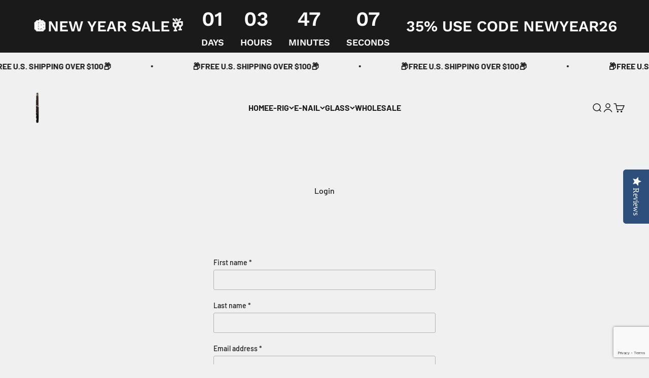

--- FILE ---
content_type: text/html; charset=utf-8
request_url: https://wholesale.highfivevape.com/products/e-nail-hybrid-nail-rig-kit
body_size: 47136
content:
<!doctype html>
<html class="no-js" lang="en">
  <head>
	<!-- Added by AVADA SEO Suite -->
	





<meta name="twitter:image" content="http://wholesale.highfivevape.com/cdn/shop/products/micro-e-nail-hybrid-nail-and-rig-kit-high-five-1.jpg?v=1668061622">
    





<script>
const lightJsExclude = [];
</script>





<script>
class LightJsLoader{constructor(e){this.jQs=[],this.listener=this.handleListener.bind(this,e),this.scripts=["default","defer","async"].reduce(((e,t)=>({...e,[t]:[]})),{});const t=this;e.forEach((e=>window.addEventListener(e,t.listener,{passive:!0})))}handleListener(e){const t=this;return e.forEach((e=>window.removeEventListener(e,t.listener))),"complete"===document.readyState?this.handleDOM():document.addEventListener("readystatechange",(e=>{if("complete"===e.target.readyState)return setTimeout(t.handleDOM.bind(t),1)}))}async handleDOM(){this.suspendEvent(),this.suspendJQuery(),this.findScripts(),this.preloadScripts();for(const e of Object.keys(this.scripts))await this.replaceScripts(this.scripts[e]);for(const e of["DOMContentLoaded","readystatechange"])await this.requestRepaint(),document.dispatchEvent(new Event("lightJS-"+e));document.lightJSonreadystatechange&&document.lightJSonreadystatechange();for(const e of["DOMContentLoaded","load"])await this.requestRepaint(),window.dispatchEvent(new Event("lightJS-"+e));await this.requestRepaint(),window.lightJSonload&&window.lightJSonload(),await this.requestRepaint(),this.jQs.forEach((e=>e(window).trigger("lightJS-jquery-load"))),window.dispatchEvent(new Event("lightJS-pageshow")),await this.requestRepaint(),window.lightJSonpageshow&&window.lightJSonpageshow()}async requestRepaint(){return new Promise((e=>requestAnimationFrame(e)))}findScripts(){document.querySelectorAll("script[type=lightJs]").forEach((e=>{e.hasAttribute("src")?e.hasAttribute("async")&&e.async?this.scripts.async.push(e):e.hasAttribute("defer")&&e.defer?this.scripts.defer.push(e):this.scripts.default.push(e):this.scripts.default.push(e)}))}preloadScripts(){const e=this,t=Object.keys(this.scripts).reduce(((t,n)=>[...t,...e.scripts[n]]),[]),n=document.createDocumentFragment();t.forEach((e=>{const t=e.getAttribute("src");if(!t)return;const s=document.createElement("link");s.href=t,s.rel="preload",s.as="script",n.appendChild(s)})),document.head.appendChild(n)}async replaceScripts(e){let t;for(;t=e.shift();)await this.requestRepaint(),new Promise((e=>{const n=document.createElement("script");[...t.attributes].forEach((e=>{"type"!==e.nodeName&&n.setAttribute(e.nodeName,e.nodeValue)})),t.hasAttribute("src")?(n.addEventListener("load",e),n.addEventListener("error",e)):(n.text=t.text,e()),t.parentNode.replaceChild(n,t)}))}suspendEvent(){const e={};[{obj:document,name:"DOMContentLoaded"},{obj:window,name:"DOMContentLoaded"},{obj:window,name:"load"},{obj:window,name:"pageshow"},{obj:document,name:"readystatechange"}].map((t=>function(t,n){function s(n){return e[t].list.indexOf(n)>=0?"lightJS-"+n:n}e[t]||(e[t]={list:[n],add:t.addEventListener,remove:t.removeEventListener},t.addEventListener=(...n)=>{n[0]=s(n[0]),e[t].add.apply(t,n)},t.removeEventListener=(...n)=>{n[0]=s(n[0]),e[t].remove.apply(t,n)})}(t.obj,t.name))),[{obj:document,name:"onreadystatechange"},{obj:window,name:"onpageshow"}].map((e=>function(e,t){let n=e[t];Object.defineProperty(e,t,{get:()=>n||function(){},set:s=>{e["lightJS"+t]=n=s}})}(e.obj,e.name)))}suspendJQuery(){const e=this;let t=window.jQuery;Object.defineProperty(window,"jQuery",{get:()=>t,set(n){if(!n||!n.fn||!e.jQs.includes(n))return void(t=n);n.fn.ready=n.fn.init.prototype.ready=e=>{e.bind(document)(n)};const s=n.fn.on;n.fn.on=n.fn.init.prototype.on=function(...e){if(window!==this[0])return s.apply(this,e),this;const t=e=>e.split(" ").map((e=>"load"===e||0===e.indexOf("load.")?"lightJS-jquery-load":e)).join(" ");return"string"==typeof e[0]||e[0]instanceof String?(e[0]=t(e[0]),s.apply(this,e),this):("object"==typeof e[0]&&Object.keys(e[0]).forEach((n=>{delete Object.assign(e[0],{[t(n)]:e[0][n]})[n]})),s.apply(this,e),this)},e.jQs.push(n),t=n}})}}new LightJsLoader(["keydown","mousemove","touchend","touchmove","touchstart","wheel"]);
</script>





	<!-- /Added by AVADA SEO Suite -->
  <link rel="stylesheet" href="https://obscure-escarpment-2240.herokuapp.com/stylesheets/bcpo-front.css">
  <script>var bcpo_product={"id":7596697682107,"title":"Micro E-nail Hybrid Nail \u0026 Rig Kit","handle":"e-nail-hybrid-nail-rig-kit","description":"\u003cp\u003e\u003c\/p\u003e","published_at":"2025-03-12T13:12:39-07:00","created_at":"2022-07-25T22:37:40-07:00","vendor":"High Five","type":"E-NAIL","tags":["Available With Rig","bestseller","E-Nail Kits","E-Nails"],"price":18000,"price_min":18000,"price_max":18000,"available":false,"price_varies":false,"compare_at_price":null,"compare_at_price_min":0,"compare_at_price_max":0,"compare_at_price_varies":false,"variants":[{"id":43166576312507,"title":"Black \/ No Skin","option1":"Black","option2":"No Skin","option3":null,"sku":"MI-HRK-BNSK","requires_shipping":true,"taxable":false,"featured_image":{"id":33854108631227,"product_id":7596697682107,"position":3,"created_at":"2022-11-09T22:27:14-08:00","updated_at":"2022-11-09T22:27:14-08:00","alt":"E-Nail Hybrid Nail Kit 4","width":3000,"height":3000,"src":"\/\/wholesale.highfivevape.com\/cdn\/shop\/products\/micro-e-nail-hybrid-nail-and-rig-kit-high-five-3.jpg?v=1668061634","variant_ids":[43166576312507]},"available":false,"name":"Micro E-nail Hybrid Nail \u0026 Rig Kit - Black \/ No Skin","public_title":"Black \/ No Skin","options":["Black","No Skin"],"price":18000,"weight":1814,"compare_at_price":null,"inventory_management":"shopify","barcode":"","featured_media":{"alt":"E-Nail Hybrid Nail Kit 4","id":26198767304891,"position":3,"preview_image":{"aspect_ratio":1.0,"height":3000,"width":3000,"src":"\/\/wholesale.highfivevape.com\/cdn\/shop\/products\/micro-e-nail-hybrid-nail-and-rig-kit-high-five-3.jpg?v=1668061634"}},"requires_selling_plan":false,"selling_plan_allocations":[]},{"id":44342856908987,"title":"Black \/ Escape","option1":"Black","option2":"Escape","option3":null,"sku":"MI-HRK-BES","requires_shipping":true,"taxable":false,"featured_image":{"id":34147192275131,"product_id":7596697682107,"position":44,"created_at":"2023-02-02T18:49:50-08:00","updated_at":"2023-02-02T18:49:50-08:00","alt":null,"width":2500,"height":2500,"src":"\/\/wholesale.highfivevape.com\/cdn\/shop\/products\/ESC-E-Nail_066_8e23730b-ee8a-4b29-a43a-14a38f26f685.jpg?v=1675392590","variant_ids":[44342856908987,44342856941755]},"available":false,"name":"Micro E-nail Hybrid Nail \u0026 Rig Kit - Black \/ Escape","public_title":"Black \/ Escape","options":["Black","Escape"],"price":18000,"weight":1814,"compare_at_price":null,"inventory_management":"shopify","barcode":"","featured_media":{"alt":null,"id":26499381461179,"position":44,"preview_image":{"aspect_ratio":1.0,"height":2500,"width":2500,"src":"\/\/wholesale.highfivevape.com\/cdn\/shop\/products\/ESC-E-Nail_066_8e23730b-ee8a-4b29-a43a-14a38f26f685.jpg?v=1675392590"}},"requires_selling_plan":false,"selling_plan_allocations":[]},{"id":43166576345275,"title":"Black \/ Galaxy","option1":"Black","option2":"Galaxy","option3":null,"sku":"MI-HRK-BGA","requires_shipping":true,"taxable":false,"featured_image":{"id":33879901274299,"product_id":7596697682107,"position":36,"created_at":"2022-11-15T11:04:12-08:00","updated_at":"2022-11-15T11:04:12-08:00","alt":"Micro E-nail Hybrid Nail \u0026 Rig Kit - High Five","width":3000,"height":3000,"src":"\/\/wholesale.highfivevape.com\/cdn\/shop\/products\/micro-e-nail-hybrid-nail-and-rig-kit-high-five-36.png?v=1668539052","variant_ids":[43166576345275,43166576640187]},"available":false,"name":"Micro E-nail Hybrid Nail \u0026 Rig Kit - Black \/ Galaxy","public_title":"Black \/ Galaxy","options":["Black","Galaxy"],"price":18000,"weight":1814,"compare_at_price":null,"inventory_management":"shopify","barcode":null,"featured_media":{"alt":"Micro E-nail Hybrid Nail \u0026 Rig Kit - High Five","id":26225128374459,"position":36,"preview_image":{"aspect_ratio":1.0,"height":3000,"width":3000,"src":"\/\/wholesale.highfivevape.com\/cdn\/shop\/products\/micro-e-nail-hybrid-nail-and-rig-kit-high-five-36.png?v=1668539052"}},"requires_selling_plan":false,"selling_plan_allocations":[]},{"id":43166576378043,"title":"Black \/ Shatter","option1":"Black","option2":"Shatter","option3":null,"sku":"MI-HRK-BSH","requires_shipping":true,"taxable":false,"featured_image":{"id":33879902355643,"product_id":7596697682107,"position":42,"created_at":"2022-11-15T11:04:43-08:00","updated_at":"2022-11-15T11:04:43-08:00","alt":"Micro E-nail Hybrid Nail \u0026 Rig Kit - High Five","width":3000,"height":3000,"src":"\/\/wholesale.highfivevape.com\/cdn\/shop\/products\/micro-e-nail-hybrid-nail-and-rig-kit-high-five-42.png?v=1668539083","variant_ids":[43166576378043,43166576672955]},"available":false,"name":"Micro E-nail Hybrid Nail \u0026 Rig Kit - Black \/ Shatter","public_title":"Black \/ Shatter","options":["Black","Shatter"],"price":18000,"weight":1814,"compare_at_price":null,"inventory_management":"shopify","barcode":null,"featured_media":{"alt":"Micro E-nail Hybrid Nail \u0026 Rig Kit - High Five","id":26225129455803,"position":42,"preview_image":{"aspect_ratio":1.0,"height":3000,"width":3000,"src":"\/\/wholesale.highfivevape.com\/cdn\/shop\/products\/micro-e-nail-hybrid-nail-and-rig-kit-high-five-42.png?v=1668539083"}},"requires_selling_plan":false,"selling_plan_allocations":[]},{"id":43166576410811,"title":"Black \/ Nebula","option1":"Black","option2":"Nebula","option3":null,"sku":"MI-HRK-BNE","requires_shipping":true,"taxable":false,"featured_image":{"id":33879901569211,"product_id":7596697682107,"position":37,"created_at":"2022-11-15T11:04:17-08:00","updated_at":"2022-11-15T11:04:17-08:00","alt":"Micro E-nail Hybrid Nail \u0026 Rig Kit - High Five","width":3000,"height":3000,"src":"\/\/wholesale.highfivevape.com\/cdn\/shop\/products\/micro-e-nail-hybrid-nail-and-rig-kit-high-five-37.png?v=1668539057","variant_ids":[43166576410811,43166576705723]},"available":false,"name":"Micro E-nail Hybrid Nail \u0026 Rig Kit - Black \/ Nebula","public_title":"Black \/ Nebula","options":["Black","Nebula"],"price":18000,"weight":1814,"compare_at_price":null,"inventory_management":"shopify","barcode":null,"featured_media":{"alt":"Micro E-nail Hybrid Nail \u0026 Rig Kit - High Five","id":26225128636603,"position":37,"preview_image":{"aspect_ratio":1.0,"height":3000,"width":3000,"src":"\/\/wholesale.highfivevape.com\/cdn\/shop\/products\/micro-e-nail-hybrid-nail-and-rig-kit-high-five-37.png?v=1668539057"}},"requires_selling_plan":false,"selling_plan_allocations":[]},{"id":43166576443579,"title":"Black \/ Beehive","option1":"Black","option2":"Beehive","option3":null,"sku":"MI-HRK-BBH","requires_shipping":true,"taxable":false,"featured_image":{"id":33879902224571,"product_id":7596697682107,"position":41,"created_at":"2022-11-15T11:04:38-08:00","updated_at":"2022-11-15T11:04:38-08:00","alt":"Micro E-nail Hybrid Nail \u0026 Rig Kit - High Five","width":3000,"height":3000,"src":"\/\/wholesale.highfivevape.com\/cdn\/shop\/products\/micro-e-nail-hybrid-nail-and-rig-kit-high-five-41.png?v=1668539078","variant_ids":[43166576443579,43166576738491]},"available":false,"name":"Micro E-nail Hybrid Nail \u0026 Rig Kit - Black \/ Beehive","public_title":"Black \/ Beehive","options":["Black","Beehive"],"price":18000,"weight":1814,"compare_at_price":null,"inventory_management":"shopify","barcode":null,"featured_media":{"alt":"Micro E-nail Hybrid Nail \u0026 Rig Kit - High Five","id":26225129357499,"position":41,"preview_image":{"aspect_ratio":1.0,"height":3000,"width":3000,"src":"\/\/wholesale.highfivevape.com\/cdn\/shop\/products\/micro-e-nail-hybrid-nail-and-rig-kit-high-five-41.png?v=1668539078"}},"requires_selling_plan":false,"selling_plan_allocations":[]},{"id":43166576476347,"title":"Black \/ Astronaut","option1":"Black","option2":"Astronaut","option3":null,"sku":"MI-HRK-BAS","requires_shipping":true,"taxable":false,"featured_image":{"id":33879901831355,"product_id":7596697682107,"position":39,"created_at":"2022-11-15T11:04:28-08:00","updated_at":"2022-11-15T11:04:28-08:00","alt":"Micro E-nail Hybrid Nail \u0026 Rig Kit - High Five","width":3000,"height":3000,"src":"\/\/wholesale.highfivevape.com\/cdn\/shop\/products\/micro-e-nail-hybrid-nail-and-rig-kit-high-five-39.png?v=1668539068","variant_ids":[43166576476347,43166576574651,43166576771259]},"available":false,"name":"Micro E-nail Hybrid Nail \u0026 Rig Kit - Black \/ Astronaut","public_title":"Black \/ Astronaut","options":["Black","Astronaut"],"price":18000,"weight":1814,"compare_at_price":null,"inventory_management":"shopify","barcode":null,"featured_media":{"alt":"Micro E-nail Hybrid Nail \u0026 Rig Kit - High Five","id":26225128931515,"position":39,"preview_image":{"aspect_ratio":1.0,"height":3000,"width":3000,"src":"\/\/wholesale.highfivevape.com\/cdn\/shop\/products\/micro-e-nail-hybrid-nail-and-rig-kit-high-five-39.png?v=1668539068"}},"requires_selling_plan":false,"selling_plan_allocations":[]},{"id":43166576509115,"title":"Black \/ Rocketman","option1":"Black","option2":"Rocketman","option3":null,"sku":"MI-HRK-BRK","requires_shipping":true,"taxable":false,"featured_image":{"id":33879901896891,"product_id":7596697682107,"position":40,"created_at":"2022-11-15T11:04:33-08:00","updated_at":"2022-11-15T11:04:33-08:00","alt":"Micro E-nail Hybrid Nail \u0026 Rig Kit - High Five","width":3000,"height":3000,"src":"\/\/wholesale.highfivevape.com\/cdn\/shop\/products\/micro-e-nail-hybrid-nail-and-rig-kit-high-five-40.png?v=1668539073","variant_ids":[43166576509115,43166576804027]},"available":false,"name":"Micro E-nail Hybrid Nail \u0026 Rig Kit - Black \/ Rocketman","public_title":"Black \/ Rocketman","options":["Black","Rocketman"],"price":18000,"weight":1814,"compare_at_price":null,"inventory_management":"shopify","barcode":null,"featured_media":{"alt":"Micro E-nail Hybrid Nail \u0026 Rig Kit - High Five","id":26225128997051,"position":40,"preview_image":{"aspect_ratio":1.0,"height":3000,"width":3000,"src":"\/\/wholesale.highfivevape.com\/cdn\/shop\/products\/micro-e-nail-hybrid-nail-and-rig-kit-high-five-40.png?v=1668539073"}},"requires_selling_plan":false,"selling_plan_allocations":[]},{"id":43166576541883,"title":"Black \/ Benjamin Danklin","option1":"Black","option2":"Benjamin Danklin","option3":null,"sku":"MI-HRK-BBE","requires_shipping":true,"taxable":false,"featured_image":{"id":33879902617787,"product_id":7596697682107,"position":43,"created_at":"2022-11-15T11:04:48-08:00","updated_at":"2022-11-15T11:04:48-08:00","alt":"Micro E-nail Hybrid Nail \u0026 Rig Kit - High Five","width":3000,"height":3000,"src":"\/\/wholesale.highfivevape.com\/cdn\/shop\/products\/micro-e-nail-hybrid-nail-and-rig-kit-high-five-43.png?v=1668539088","variant_ids":[43166576541883,43166576836795]},"available":false,"name":"Micro E-nail Hybrid Nail \u0026 Rig Kit - Black \/ Benjamin Danklin","public_title":"Black \/ Benjamin Danklin","options":["Black","Benjamin Danklin"],"price":18000,"weight":1814,"compare_at_price":null,"inventory_management":"shopify","barcode":null,"featured_media":{"alt":"Micro E-nail Hybrid Nail \u0026 Rig Kit - High Five","id":26225129717947,"position":43,"preview_image":{"aspect_ratio":1.0,"height":3000,"width":3000,"src":"\/\/wholesale.highfivevape.com\/cdn\/shop\/products\/micro-e-nail-hybrid-nail-and-rig-kit-high-five-43.png?v=1668539088"}},"requires_selling_plan":false,"selling_plan_allocations":[]},{"id":43166576574651,"title":"Black \/ Pillars of Creation","option1":"Black","option2":"Pillars of Creation","option3":null,"sku":"MI-HRK-BPI","requires_shipping":true,"taxable":false,"featured_image":{"id":33879901831355,"product_id":7596697682107,"position":39,"created_at":"2022-11-15T11:04:28-08:00","updated_at":"2022-11-15T11:04:28-08:00","alt":"Micro E-nail Hybrid Nail \u0026 Rig Kit - High Five","width":3000,"height":3000,"src":"\/\/wholesale.highfivevape.com\/cdn\/shop\/products\/micro-e-nail-hybrid-nail-and-rig-kit-high-five-39.png?v=1668539068","variant_ids":[43166576476347,43166576574651,43166576771259]},"available":false,"name":"Micro E-nail Hybrid Nail \u0026 Rig Kit - Black \/ Pillars of Creation","public_title":"Black \/ Pillars of Creation","options":["Black","Pillars of Creation"],"price":18000,"weight":1814,"compare_at_price":null,"inventory_management":"shopify","barcode":null,"featured_media":{"alt":"Micro E-nail Hybrid Nail \u0026 Rig Kit - High Five","id":26225128931515,"position":39,"preview_image":{"aspect_ratio":1.0,"height":3000,"width":3000,"src":"\/\/wholesale.highfivevape.com\/cdn\/shop\/products\/micro-e-nail-hybrid-nail-and-rig-kit-high-five-39.png?v=1668539068"}},"requires_selling_plan":false,"selling_plan_allocations":[]},{"id":43166576607419,"title":"Gold \/ No Skin","option1":"Gold","option2":"No Skin","option3":null,"sku":"MI-HRK-GNSK","requires_shipping":true,"taxable":false,"featured_image":{"id":33854109876411,"product_id":7596697682107,"position":5,"created_at":"2022-11-09T22:27:26-08:00","updated_at":"2022-11-09T22:27:26-08:00","alt":"E-Nail Hybrid Nail Kit 7","width":3000,"height":3000,"src":"\/\/wholesale.highfivevape.com\/cdn\/shop\/products\/micro-e-nail-hybrid-nail-and-rig-kit-high-five-5.jpg?v=1668061646","variant_ids":[43166576607419]},"available":false,"name":"Micro E-nail Hybrid Nail \u0026 Rig Kit - Gold \/ No Skin","public_title":"Gold \/ No Skin","options":["Gold","No Skin"],"price":18000,"weight":1814,"compare_at_price":null,"inventory_management":"shopify","barcode":null,"featured_media":{"alt":"E-Nail Hybrid Nail Kit 7","id":26198768550075,"position":5,"preview_image":{"aspect_ratio":1.0,"height":3000,"width":3000,"src":"\/\/wholesale.highfivevape.com\/cdn\/shop\/products\/micro-e-nail-hybrid-nail-and-rig-kit-high-five-5.jpg?v=1668061646"}},"requires_selling_plan":false,"selling_plan_allocations":[]},{"id":44342856941755,"title":"Gold \/ Escape","option1":"Gold","option2":"Escape","option3":null,"sku":"MI-HRK-GES","requires_shipping":true,"taxable":false,"featured_image":{"id":34147192275131,"product_id":7596697682107,"position":44,"created_at":"2023-02-02T18:49:50-08:00","updated_at":"2023-02-02T18:49:50-08:00","alt":null,"width":2500,"height":2500,"src":"\/\/wholesale.highfivevape.com\/cdn\/shop\/products\/ESC-E-Nail_066_8e23730b-ee8a-4b29-a43a-14a38f26f685.jpg?v=1675392590","variant_ids":[44342856908987,44342856941755]},"available":false,"name":"Micro E-nail Hybrid Nail \u0026 Rig Kit - Gold \/ Escape","public_title":"Gold \/ Escape","options":["Gold","Escape"],"price":18000,"weight":1814,"compare_at_price":null,"inventory_management":"shopify","barcode":"","featured_media":{"alt":null,"id":26499381461179,"position":44,"preview_image":{"aspect_ratio":1.0,"height":2500,"width":2500,"src":"\/\/wholesale.highfivevape.com\/cdn\/shop\/products\/ESC-E-Nail_066_8e23730b-ee8a-4b29-a43a-14a38f26f685.jpg?v=1675392590"}},"requires_selling_plan":false,"selling_plan_allocations":[]},{"id":43166576640187,"title":"Gold \/ Galaxy","option1":"Gold","option2":"Galaxy","option3":null,"sku":"MI-HRK-GGA","requires_shipping":true,"taxable":false,"featured_image":{"id":33879901274299,"product_id":7596697682107,"position":36,"created_at":"2022-11-15T11:04:12-08:00","updated_at":"2022-11-15T11:04:12-08:00","alt":"Micro E-nail Hybrid Nail \u0026 Rig Kit - High Five","width":3000,"height":3000,"src":"\/\/wholesale.highfivevape.com\/cdn\/shop\/products\/micro-e-nail-hybrid-nail-and-rig-kit-high-five-36.png?v=1668539052","variant_ids":[43166576345275,43166576640187]},"available":false,"name":"Micro E-nail Hybrid Nail \u0026 Rig Kit - Gold \/ Galaxy","public_title":"Gold \/ Galaxy","options":["Gold","Galaxy"],"price":18000,"weight":1814,"compare_at_price":null,"inventory_management":"shopify","barcode":null,"featured_media":{"alt":"Micro E-nail Hybrid Nail \u0026 Rig Kit - High Five","id":26225128374459,"position":36,"preview_image":{"aspect_ratio":1.0,"height":3000,"width":3000,"src":"\/\/wholesale.highfivevape.com\/cdn\/shop\/products\/micro-e-nail-hybrid-nail-and-rig-kit-high-five-36.png?v=1668539052"}},"requires_selling_plan":false,"selling_plan_allocations":[]},{"id":43166576672955,"title":"Gold \/ Shatter","option1":"Gold","option2":"Shatter","option3":null,"sku":"MI-HRK-GSH","requires_shipping":true,"taxable":false,"featured_image":{"id":33879902355643,"product_id":7596697682107,"position":42,"created_at":"2022-11-15T11:04:43-08:00","updated_at":"2022-11-15T11:04:43-08:00","alt":"Micro E-nail Hybrid Nail \u0026 Rig Kit - High Five","width":3000,"height":3000,"src":"\/\/wholesale.highfivevape.com\/cdn\/shop\/products\/micro-e-nail-hybrid-nail-and-rig-kit-high-five-42.png?v=1668539083","variant_ids":[43166576378043,43166576672955]},"available":false,"name":"Micro E-nail Hybrid Nail \u0026 Rig Kit - Gold \/ Shatter","public_title":"Gold \/ Shatter","options":["Gold","Shatter"],"price":18000,"weight":1814,"compare_at_price":null,"inventory_management":"shopify","barcode":null,"featured_media":{"alt":"Micro E-nail Hybrid Nail \u0026 Rig Kit - High Five","id":26225129455803,"position":42,"preview_image":{"aspect_ratio":1.0,"height":3000,"width":3000,"src":"\/\/wholesale.highfivevape.com\/cdn\/shop\/products\/micro-e-nail-hybrid-nail-and-rig-kit-high-five-42.png?v=1668539083"}},"requires_selling_plan":false,"selling_plan_allocations":[]},{"id":43166576705723,"title":"Gold \/ Nebula","option1":"Gold","option2":"Nebula","option3":null,"sku":"MI-HRK-GNE","requires_shipping":true,"taxable":false,"featured_image":{"id":33879901569211,"product_id":7596697682107,"position":37,"created_at":"2022-11-15T11:04:17-08:00","updated_at":"2022-11-15T11:04:17-08:00","alt":"Micro E-nail Hybrid Nail \u0026 Rig Kit - High Five","width":3000,"height":3000,"src":"\/\/wholesale.highfivevape.com\/cdn\/shop\/products\/micro-e-nail-hybrid-nail-and-rig-kit-high-five-37.png?v=1668539057","variant_ids":[43166576410811,43166576705723]},"available":false,"name":"Micro E-nail Hybrid Nail \u0026 Rig Kit - Gold \/ Nebula","public_title":"Gold \/ Nebula","options":["Gold","Nebula"],"price":18000,"weight":1814,"compare_at_price":null,"inventory_management":"shopify","barcode":null,"featured_media":{"alt":"Micro E-nail Hybrid Nail \u0026 Rig Kit - High Five","id":26225128636603,"position":37,"preview_image":{"aspect_ratio":1.0,"height":3000,"width":3000,"src":"\/\/wholesale.highfivevape.com\/cdn\/shop\/products\/micro-e-nail-hybrid-nail-and-rig-kit-high-five-37.png?v=1668539057"}},"requires_selling_plan":false,"selling_plan_allocations":[]},{"id":43166576738491,"title":"Gold \/ Beehive","option1":"Gold","option2":"Beehive","option3":null,"sku":"MI-HRK-GBH","requires_shipping":true,"taxable":false,"featured_image":{"id":33879902224571,"product_id":7596697682107,"position":41,"created_at":"2022-11-15T11:04:38-08:00","updated_at":"2022-11-15T11:04:38-08:00","alt":"Micro E-nail Hybrid Nail \u0026 Rig Kit - High Five","width":3000,"height":3000,"src":"\/\/wholesale.highfivevape.com\/cdn\/shop\/products\/micro-e-nail-hybrid-nail-and-rig-kit-high-five-41.png?v=1668539078","variant_ids":[43166576443579,43166576738491]},"available":false,"name":"Micro E-nail Hybrid Nail \u0026 Rig Kit - Gold \/ Beehive","public_title":"Gold \/ Beehive","options":["Gold","Beehive"],"price":18000,"weight":1814,"compare_at_price":null,"inventory_management":"shopify","barcode":null,"featured_media":{"alt":"Micro E-nail Hybrid Nail \u0026 Rig Kit - High Five","id":26225129357499,"position":41,"preview_image":{"aspect_ratio":1.0,"height":3000,"width":3000,"src":"\/\/wholesale.highfivevape.com\/cdn\/shop\/products\/micro-e-nail-hybrid-nail-and-rig-kit-high-five-41.png?v=1668539078"}},"requires_selling_plan":false,"selling_plan_allocations":[]},{"id":43166576771259,"title":"Gold \/ Astronaut","option1":"Gold","option2":"Astronaut","option3":null,"sku":"MI-HRK-GAS","requires_shipping":true,"taxable":false,"featured_image":{"id":33879901831355,"product_id":7596697682107,"position":39,"created_at":"2022-11-15T11:04:28-08:00","updated_at":"2022-11-15T11:04:28-08:00","alt":"Micro E-nail Hybrid Nail \u0026 Rig Kit - High Five","width":3000,"height":3000,"src":"\/\/wholesale.highfivevape.com\/cdn\/shop\/products\/micro-e-nail-hybrid-nail-and-rig-kit-high-five-39.png?v=1668539068","variant_ids":[43166576476347,43166576574651,43166576771259]},"available":false,"name":"Micro E-nail Hybrid Nail \u0026 Rig Kit - Gold \/ Astronaut","public_title":"Gold \/ Astronaut","options":["Gold","Astronaut"],"price":18000,"weight":1814,"compare_at_price":null,"inventory_management":"shopify","barcode":null,"featured_media":{"alt":"Micro E-nail Hybrid Nail \u0026 Rig Kit - High Five","id":26225128931515,"position":39,"preview_image":{"aspect_ratio":1.0,"height":3000,"width":3000,"src":"\/\/wholesale.highfivevape.com\/cdn\/shop\/products\/micro-e-nail-hybrid-nail-and-rig-kit-high-five-39.png?v=1668539068"}},"requires_selling_plan":false,"selling_plan_allocations":[]},{"id":43166576804027,"title":"Gold \/ Rocketman","option1":"Gold","option2":"Rocketman","option3":null,"sku":"MI-HRK-GRK","requires_shipping":true,"taxable":false,"featured_image":{"id":33879901896891,"product_id":7596697682107,"position":40,"created_at":"2022-11-15T11:04:33-08:00","updated_at":"2022-11-15T11:04:33-08:00","alt":"Micro E-nail Hybrid Nail \u0026 Rig Kit - High Five","width":3000,"height":3000,"src":"\/\/wholesale.highfivevape.com\/cdn\/shop\/products\/micro-e-nail-hybrid-nail-and-rig-kit-high-five-40.png?v=1668539073","variant_ids":[43166576509115,43166576804027]},"available":false,"name":"Micro E-nail Hybrid Nail \u0026 Rig Kit - Gold \/ Rocketman","public_title":"Gold \/ Rocketman","options":["Gold","Rocketman"],"price":18000,"weight":1814,"compare_at_price":null,"inventory_management":"shopify","barcode":null,"featured_media":{"alt":"Micro E-nail Hybrid Nail \u0026 Rig Kit - High Five","id":26225128997051,"position":40,"preview_image":{"aspect_ratio":1.0,"height":3000,"width":3000,"src":"\/\/wholesale.highfivevape.com\/cdn\/shop\/products\/micro-e-nail-hybrid-nail-and-rig-kit-high-five-40.png?v=1668539073"}},"requires_selling_plan":false,"selling_plan_allocations":[]},{"id":43166576836795,"title":"Gold \/ Benjamin Danklin","option1":"Gold","option2":"Benjamin Danklin","option3":null,"sku":"MI-HRK-GBE","requires_shipping":true,"taxable":false,"featured_image":{"id":33879902617787,"product_id":7596697682107,"position":43,"created_at":"2022-11-15T11:04:48-08:00","updated_at":"2022-11-15T11:04:48-08:00","alt":"Micro E-nail Hybrid Nail \u0026 Rig Kit - High Five","width":3000,"height":3000,"src":"\/\/wholesale.highfivevape.com\/cdn\/shop\/products\/micro-e-nail-hybrid-nail-and-rig-kit-high-five-43.png?v=1668539088","variant_ids":[43166576541883,43166576836795]},"available":false,"name":"Micro E-nail Hybrid Nail \u0026 Rig Kit - Gold \/ Benjamin Danklin","public_title":"Gold \/ Benjamin Danklin","options":["Gold","Benjamin Danklin"],"price":18000,"weight":1814,"compare_at_price":null,"inventory_management":"shopify","barcode":null,"featured_media":{"alt":"Micro E-nail Hybrid Nail \u0026 Rig Kit - High Five","id":26225129717947,"position":43,"preview_image":{"aspect_ratio":1.0,"height":3000,"width":3000,"src":"\/\/wholesale.highfivevape.com\/cdn\/shop\/products\/micro-e-nail-hybrid-nail-and-rig-kit-high-five-43.png?v=1668539088"}},"requires_selling_plan":false,"selling_plan_allocations":[]},{"id":43166576869563,"title":"Gold \/ Pillars of Creation","option1":"Gold","option2":"Pillars of Creation","option3":null,"sku":"MI-HRK-GPI","requires_shipping":true,"taxable":false,"featured_image":{"id":33879901667515,"product_id":7596697682107,"position":38,"created_at":"2022-11-15T11:04:22-08:00","updated_at":"2022-11-15T11:04:22-08:00","alt":"Micro E-nail Hybrid Nail \u0026 Rig Kit - High Five","width":3000,"height":3000,"src":"\/\/wholesale.highfivevape.com\/cdn\/shop\/products\/micro-e-nail-hybrid-nail-and-rig-kit-high-five-38.png?v=1668539062","variant_ids":[43166576869563]},"available":false,"name":"Micro E-nail Hybrid Nail \u0026 Rig Kit - Gold \/ Pillars of Creation","public_title":"Gold \/ Pillars of Creation","options":["Gold","Pillars of Creation"],"price":18000,"weight":1814,"compare_at_price":null,"inventory_management":"shopify","barcode":null,"featured_media":{"alt":"Micro E-nail Hybrid Nail \u0026 Rig Kit - High Five","id":26225128734907,"position":38,"preview_image":{"aspect_ratio":1.0,"height":3000,"width":3000,"src":"\/\/wholesale.highfivevape.com\/cdn\/shop\/products\/micro-e-nail-hybrid-nail-and-rig-kit-high-five-38.png?v=1668539062"}},"requires_selling_plan":false,"selling_plan_allocations":[]}],"images":["\/\/wholesale.highfivevape.com\/cdn\/shop\/products\/micro-e-nail-hybrid-nail-and-rig-kit-high-five-1.jpg?v=1668061622","\/\/wholesale.highfivevape.com\/cdn\/shop\/products\/micro-e-nail-hybrid-nail-and-rig-kit-high-five-2.jpg?v=1668061628","\/\/wholesale.highfivevape.com\/cdn\/shop\/products\/micro-e-nail-hybrid-nail-and-rig-kit-high-five-3.jpg?v=1668061634","\/\/wholesale.highfivevape.com\/cdn\/shop\/products\/micro-e-nail-hybrid-nail-and-rig-kit-high-five-4.jpg?v=1668061640","\/\/wholesale.highfivevape.com\/cdn\/shop\/products\/micro-e-nail-hybrid-nail-and-rig-kit-high-five-5.jpg?v=1668061646","\/\/wholesale.highfivevape.com\/cdn\/shop\/products\/micro-e-nail-hybrid-nail-and-rig-kit-high-five-6.jpg?v=1668061652","\/\/wholesale.highfivevape.com\/cdn\/shop\/products\/micro-e-nail-hybrid-nail-and-rig-kit-high-five-7.jpg?v=1668061657","\/\/wholesale.highfivevape.com\/cdn\/shop\/products\/micro-e-nail-hybrid-nail-and-rig-kit-high-five-8.jpg?v=1668061663","\/\/wholesale.highfivevape.com\/cdn\/shop\/products\/micro-e-nail-hybrid-nail-and-rig-kit-high-five-9.jpg?v=1668061669","\/\/wholesale.highfivevape.com\/cdn\/shop\/products\/micro-e-nail-hybrid-nail-and-rig-kit-high-five-10.jpg?v=1668061675","\/\/wholesale.highfivevape.com\/cdn\/shop\/products\/micro-e-nail-hybrid-nail-and-rig-kit-high-five-11.jpg?v=1668061680","\/\/wholesale.highfivevape.com\/cdn\/shop\/products\/micro-e-nail-hybrid-nail-and-rig-kit-high-five-12.jpg?v=1668061686","\/\/wholesale.highfivevape.com\/cdn\/shop\/products\/micro-e-nail-hybrid-nail-and-rig-kit-high-five-13.jpg?v=1668061691","\/\/wholesale.highfivevape.com\/cdn\/shop\/products\/micro-e-nail-hybrid-nail-and-rig-kit-high-five-14.jpg?v=1668061697","\/\/wholesale.highfivevape.com\/cdn\/shop\/products\/micro-e-nail-hybrid-nail-and-rig-kit-high-five-15.jpg?v=1668061702","\/\/wholesale.highfivevape.com\/cdn\/shop\/products\/micro-e-nail-hybrid-nail-and-rig-kit-high-five-16.jpg?v=1668061708","\/\/wholesale.highfivevape.com\/cdn\/shop\/products\/micro-e-nail-hybrid-nail-and-rig-kit-high-five-17.jpg?v=1668061713","\/\/wholesale.highfivevape.com\/cdn\/shop\/products\/micro-e-nail-hybrid-nail-and-rig-kit-high-five-18.jpg?v=1668061719","\/\/wholesale.highfivevape.com\/cdn\/shop\/products\/micro-e-nail-hybrid-nail-and-rig-kit-high-five-19.jpg?v=1668061724","\/\/wholesale.highfivevape.com\/cdn\/shop\/products\/micro-e-nail-hybrid-nail-and-rig-kit-high-five-20.jpg?v=1668061729","\/\/wholesale.highfivevape.com\/cdn\/shop\/products\/micro-e-nail-hybrid-nail-and-rig-kit-high-five-21.jpg?v=1668061733","\/\/wholesale.highfivevape.com\/cdn\/shop\/products\/micro-e-nail-hybrid-nail-and-rig-kit-high-five-22.jpg?v=1668061739","\/\/wholesale.highfivevape.com\/cdn\/shop\/products\/micro-e-nail-hybrid-nail-and-rig-kit-high-five-23.jpg?v=1668061744","\/\/wholesale.highfivevape.com\/cdn\/shop\/products\/micro-e-nail-hybrid-nail-and-rig-kit-high-five-24.jpg?v=1668061752","\/\/wholesale.highfivevape.com\/cdn\/shop\/products\/micro-e-nail-hybrid-nail-and-rig-kit-high-five-25.jpg?v=1668061757","\/\/wholesale.highfivevape.com\/cdn\/shop\/products\/micro-e-nail-hybrid-nail-and-rig-kit-high-five-26.jpg?v=1669874745","\/\/wholesale.highfivevape.com\/cdn\/shop\/products\/micro-e-nail-hybrid-nail-and-rig-kit-high-five-27.jpg?v=1668539012","\/\/wholesale.highfivevape.com\/cdn\/shop\/products\/micro-e-nail-hybrid-nail-and-rig-kit-high-five-28.jpg?v=1668539017","\/\/wholesale.highfivevape.com\/cdn\/shop\/products\/micro-e-nail-hybrid-nail-and-rig-kit-high-five-29.jpg?v=1668539021","\/\/wholesale.highfivevape.com\/cdn\/shop\/products\/micro-e-nail-hybrid-nail-and-rig-kit-high-five-30.jpg?v=1668539026","\/\/wholesale.highfivevape.com\/cdn\/shop\/products\/micro-e-nail-hybrid-nail-and-rig-kit-high-five-31.jpg?v=1668539030","\/\/wholesale.highfivevape.com\/cdn\/shop\/products\/micro-e-nail-hybrid-nail-and-rig-kit-high-five-32.jpg?v=1668539034","\/\/wholesale.highfivevape.com\/cdn\/shop\/products\/micro-e-nail-hybrid-nail-and-rig-kit-high-five-33.jpg?v=1668539039","\/\/wholesale.highfivevape.com\/cdn\/shop\/products\/micro-e-nail-hybrid-nail-and-rig-kit-high-five-34.jpg?v=1668539043","\/\/wholesale.highfivevape.com\/cdn\/shop\/products\/micro-e-nail-hybrid-nail-and-rig-kit-high-five-35.jpg?v=1668539047","\/\/wholesale.highfivevape.com\/cdn\/shop\/products\/micro-e-nail-hybrid-nail-and-rig-kit-high-five-36.png?v=1668539052","\/\/wholesale.highfivevape.com\/cdn\/shop\/products\/micro-e-nail-hybrid-nail-and-rig-kit-high-five-37.png?v=1668539057","\/\/wholesale.highfivevape.com\/cdn\/shop\/products\/micro-e-nail-hybrid-nail-and-rig-kit-high-five-38.png?v=1668539062","\/\/wholesale.highfivevape.com\/cdn\/shop\/products\/micro-e-nail-hybrid-nail-and-rig-kit-high-five-39.png?v=1668539068","\/\/wholesale.highfivevape.com\/cdn\/shop\/products\/micro-e-nail-hybrid-nail-and-rig-kit-high-five-40.png?v=1668539073","\/\/wholesale.highfivevape.com\/cdn\/shop\/products\/micro-e-nail-hybrid-nail-and-rig-kit-high-five-41.png?v=1668539078","\/\/wholesale.highfivevape.com\/cdn\/shop\/products\/micro-e-nail-hybrid-nail-and-rig-kit-high-five-42.png?v=1668539083","\/\/wholesale.highfivevape.com\/cdn\/shop\/products\/micro-e-nail-hybrid-nail-and-rig-kit-high-five-43.png?v=1668539088","\/\/wholesale.highfivevape.com\/cdn\/shop\/products\/ESC-E-Nail_066_8e23730b-ee8a-4b29-a43a-14a38f26f685.jpg?v=1675392590"],"featured_image":"\/\/wholesale.highfivevape.com\/cdn\/shop\/products\/micro-e-nail-hybrid-nail-and-rig-kit-high-five-1.jpg?v=1668061622","options":["Color","Skin"],"media":[{"alt":"Micro E-nail Hybrid Nail \u0026 Rig Kit - High Five","id":26198766616763,"position":1,"preview_image":{"aspect_ratio":1.0,"height":3000,"width":3000,"src":"\/\/wholesale.highfivevape.com\/cdn\/shop\/products\/micro-e-nail-hybrid-nail-and-rig-kit-high-five-1.jpg?v=1668061622"},"aspect_ratio":1.0,"height":3000,"media_type":"image","src":"\/\/wholesale.highfivevape.com\/cdn\/shop\/products\/micro-e-nail-hybrid-nail-and-rig-kit-high-five-1.jpg?v=1668061622","width":3000},{"alt":"Micro E-nail Hybrid Nail \u0026 Rig Kit - High Five","id":26198766977211,"position":2,"preview_image":{"aspect_ratio":1.0,"height":3000,"width":3000,"src":"\/\/wholesale.highfivevape.com\/cdn\/shop\/products\/micro-e-nail-hybrid-nail-and-rig-kit-high-five-2.jpg?v=1668061628"},"aspect_ratio":1.0,"height":3000,"media_type":"image","src":"\/\/wholesale.highfivevape.com\/cdn\/shop\/products\/micro-e-nail-hybrid-nail-and-rig-kit-high-five-2.jpg?v=1668061628","width":3000},{"alt":"E-Nail Hybrid Nail Kit 4","id":26198767304891,"position":3,"preview_image":{"aspect_ratio":1.0,"height":3000,"width":3000,"src":"\/\/wholesale.highfivevape.com\/cdn\/shop\/products\/micro-e-nail-hybrid-nail-and-rig-kit-high-five-3.jpg?v=1668061634"},"aspect_ratio":1.0,"height":3000,"media_type":"image","src":"\/\/wholesale.highfivevape.com\/cdn\/shop\/products\/micro-e-nail-hybrid-nail-and-rig-kit-high-five-3.jpg?v=1668061634","width":3000},{"alt":"Micro E-nail Hybrid Nail \u0026 Rig Kit - High Five","id":26198768124091,"position":4,"preview_image":{"aspect_ratio":1.0,"height":3000,"width":3000,"src":"\/\/wholesale.highfivevape.com\/cdn\/shop\/products\/micro-e-nail-hybrid-nail-and-rig-kit-high-five-4.jpg?v=1668061640"},"aspect_ratio":1.0,"height":3000,"media_type":"image","src":"\/\/wholesale.highfivevape.com\/cdn\/shop\/products\/micro-e-nail-hybrid-nail-and-rig-kit-high-five-4.jpg?v=1668061640","width":3000},{"alt":"E-Nail Hybrid Nail Kit 7","id":26198768550075,"position":5,"preview_image":{"aspect_ratio":1.0,"height":3000,"width":3000,"src":"\/\/wholesale.highfivevape.com\/cdn\/shop\/products\/micro-e-nail-hybrid-nail-and-rig-kit-high-five-5.jpg?v=1668061646"},"aspect_ratio":1.0,"height":3000,"media_type":"image","src":"\/\/wholesale.highfivevape.com\/cdn\/shop\/products\/micro-e-nail-hybrid-nail-and-rig-kit-high-five-5.jpg?v=1668061646","width":3000},{"alt":"Micro E-nail Hybrid Nail \u0026 Rig Kit - High Five","id":26198768877755,"position":6,"preview_image":{"aspect_ratio":1.0,"height":2500,"width":2500,"src":"\/\/wholesale.highfivevape.com\/cdn\/shop\/products\/micro-e-nail-hybrid-nail-and-rig-kit-high-five-6.jpg?v=1668061652"},"aspect_ratio":1.0,"height":2500,"media_type":"image","src":"\/\/wholesale.highfivevape.com\/cdn\/shop\/products\/micro-e-nail-hybrid-nail-and-rig-kit-high-five-6.jpg?v=1668061652","width":2500},{"alt":"Micro E-nail Hybrid Nail \u0026 Rig Kit - High Five","id":26198769402043,"position":7,"preview_image":{"aspect_ratio":1.0,"height":3000,"width":3000,"src":"\/\/wholesale.highfivevape.com\/cdn\/shop\/products\/micro-e-nail-hybrid-nail-and-rig-kit-high-five-7.jpg?v=1668061657"},"aspect_ratio":1.0,"height":3000,"media_type":"image","src":"\/\/wholesale.highfivevape.com\/cdn\/shop\/products\/micro-e-nail-hybrid-nail-and-rig-kit-high-five-7.jpg?v=1668061657","width":3000},{"alt":"Micro E-nail Hybrid Nail \u0026 Rig Kit - High Five","id":26198769533115,"position":8,"preview_image":{"aspect_ratio":1.0,"height":3199,"width":3199,"src":"\/\/wholesale.highfivevape.com\/cdn\/shop\/products\/micro-e-nail-hybrid-nail-and-rig-kit-high-five-8.jpg?v=1668061663"},"aspect_ratio":1.0,"height":3199,"media_type":"image","src":"\/\/wholesale.highfivevape.com\/cdn\/shop\/products\/micro-e-nail-hybrid-nail-and-rig-kit-high-five-8.jpg?v=1668061663","width":3199},{"alt":"Micro E-nail Hybrid Nail \u0026 Rig Kit - High Five","id":26198769893563,"position":9,"preview_image":{"aspect_ratio":1.0,"height":3001,"width":3000,"src":"\/\/wholesale.highfivevape.com\/cdn\/shop\/products\/micro-e-nail-hybrid-nail-and-rig-kit-high-five-9.jpg?v=1668061669"},"aspect_ratio":1.0,"height":3001,"media_type":"image","src":"\/\/wholesale.highfivevape.com\/cdn\/shop\/products\/micro-e-nail-hybrid-nail-and-rig-kit-high-five-9.jpg?v=1668061669","width":3000},{"alt":"Micro E-nail Hybrid Nail \u0026 Rig Kit - High Five","id":26198770122939,"position":10,"preview_image":{"aspect_ratio":1.0,"height":3001,"width":3000,"src":"\/\/wholesale.highfivevape.com\/cdn\/shop\/products\/micro-e-nail-hybrid-nail-and-rig-kit-high-five-10.jpg?v=1668061675"},"aspect_ratio":1.0,"height":3001,"media_type":"image","src":"\/\/wholesale.highfivevape.com\/cdn\/shop\/products\/micro-e-nail-hybrid-nail-and-rig-kit-high-five-10.jpg?v=1668061675","width":3000},{"alt":"Micro E-nail Hybrid Nail \u0026 Rig Kit - High Five","id":26198770843835,"position":11,"preview_image":{"aspect_ratio":1.0,"height":3000,"width":3000,"src":"\/\/wholesale.highfivevape.com\/cdn\/shop\/products\/micro-e-nail-hybrid-nail-and-rig-kit-high-five-11.jpg?v=1668061680"},"aspect_ratio":1.0,"height":3000,"media_type":"image","src":"\/\/wholesale.highfivevape.com\/cdn\/shop\/products\/micro-e-nail-hybrid-nail-and-rig-kit-high-five-11.jpg?v=1668061680","width":3000},{"alt":"Micro E-nail Hybrid Nail \u0026 Rig Kit - High Five","id":26198770974907,"position":12,"preview_image":{"aspect_ratio":1.0,"height":3000,"width":3000,"src":"\/\/wholesale.highfivevape.com\/cdn\/shop\/products\/micro-e-nail-hybrid-nail-and-rig-kit-high-five-12.jpg?v=1668061686"},"aspect_ratio":1.0,"height":3000,"media_type":"image","src":"\/\/wholesale.highfivevape.com\/cdn\/shop\/products\/micro-e-nail-hybrid-nail-and-rig-kit-high-five-12.jpg?v=1668061686","width":3000},{"alt":"Micro E-nail Hybrid Nail \u0026 Rig Kit - High Five","id":26198771400891,"position":13,"preview_image":{"aspect_ratio":1.0,"height":2500,"width":2500,"src":"\/\/wholesale.highfivevape.com\/cdn\/shop\/products\/micro-e-nail-hybrid-nail-and-rig-kit-high-five-13.jpg?v=1668061691"},"aspect_ratio":1.0,"height":2500,"media_type":"image","src":"\/\/wholesale.highfivevape.com\/cdn\/shop\/products\/micro-e-nail-hybrid-nail-and-rig-kit-high-five-13.jpg?v=1668061691","width":2500},{"alt":"Micro E-nail Hybrid Nail \u0026 Rig Kit - High Five","id":26198771663035,"position":14,"preview_image":{"aspect_ratio":1.0,"height":2501,"width":2500,"src":"\/\/wholesale.highfivevape.com\/cdn\/shop\/products\/micro-e-nail-hybrid-nail-and-rig-kit-high-five-14.jpg?v=1668061697"},"aspect_ratio":1.0,"height":2501,"media_type":"image","src":"\/\/wholesale.highfivevape.com\/cdn\/shop\/products\/micro-e-nail-hybrid-nail-and-rig-kit-high-five-14.jpg?v=1668061697","width":2500},{"alt":"High Five Vape Micro E-Nail Hybrid Nail Kit Hybrid Deep Dish Nail","id":26198772056251,"position":15,"preview_image":{"aspect_ratio":1.0,"height":3000,"width":3000,"src":"\/\/wholesale.highfivevape.com\/cdn\/shop\/products\/micro-e-nail-hybrid-nail-and-rig-kit-high-five-15.jpg?v=1668061702"},"aspect_ratio":1.0,"height":3000,"media_type":"image","src":"\/\/wholesale.highfivevape.com\/cdn\/shop\/products\/micro-e-nail-hybrid-nail-and-rig-kit-high-five-15.jpg?v=1668061702","width":3000},{"alt":"High Five Vape Micro E-Nail Hybrid Nail Kit Hybrid Deep Dish Nail","id":26198772383931,"position":16,"preview_image":{"aspect_ratio":1.0,"height":3001,"width":3000,"src":"\/\/wholesale.highfivevape.com\/cdn\/shop\/products\/micro-e-nail-hybrid-nail-and-rig-kit-high-five-16.jpg?v=1668061708"},"aspect_ratio":1.0,"height":3001,"media_type":"image","src":"\/\/wholesale.highfivevape.com\/cdn\/shop\/products\/micro-e-nail-hybrid-nail-and-rig-kit-high-five-16.jpg?v=1668061708","width":3000},{"alt":"Micro E-nail Hybrid Nail \u0026 Rig Kit - High Five","id":26198772515003,"position":17,"preview_image":{"aspect_ratio":1.0,"height":3001,"width":3000,"src":"\/\/wholesale.highfivevape.com\/cdn\/shop\/products\/micro-e-nail-hybrid-nail-and-rig-kit-high-five-17.jpg?v=1668061713"},"aspect_ratio":1.0,"height":3001,"media_type":"image","src":"\/\/wholesale.highfivevape.com\/cdn\/shop\/products\/micro-e-nail-hybrid-nail-and-rig-kit-high-five-17.jpg?v=1668061713","width":3000},{"alt":"High Five Vape Micro E-Nail Hybrid Nail Kit Hybrid Deep Dish Nail","id":26198772809915,"position":18,"preview_image":{"aspect_ratio":1.0,"height":3000,"width":3000,"src":"\/\/wholesale.highfivevape.com\/cdn\/shop\/products\/micro-e-nail-hybrid-nail-and-rig-kit-high-five-18.jpg?v=1668061719"},"aspect_ratio":1.0,"height":3000,"media_type":"image","src":"\/\/wholesale.highfivevape.com\/cdn\/shop\/products\/micro-e-nail-hybrid-nail-and-rig-kit-high-five-18.jpg?v=1668061719","width":3000},{"alt":"Micro E-nail Hybrid Nail \u0026 Rig Kit - High Five","id":26198773596347,"position":19,"preview_image":{"aspect_ratio":1.0,"height":2500,"width":2500,"src":"\/\/wholesale.highfivevape.com\/cdn\/shop\/products\/micro-e-nail-hybrid-nail-and-rig-kit-high-five-19.jpg?v=1668061724"},"aspect_ratio":1.0,"height":2500,"media_type":"image","src":"\/\/wholesale.highfivevape.com\/cdn\/shop\/products\/micro-e-nail-hybrid-nail-and-rig-kit-high-five-19.jpg?v=1668061724","width":2500},{"alt":"Micro E-nail Hybrid Nail \u0026 Rig Kit - High Five","id":26198773891259,"position":20,"preview_image":{"aspect_ratio":1.0,"height":2500,"width":2500,"src":"\/\/wholesale.highfivevape.com\/cdn\/shop\/products\/micro-e-nail-hybrid-nail-and-rig-kit-high-five-20.jpg?v=1668061729"},"aspect_ratio":1.0,"height":2500,"media_type":"image","src":"\/\/wholesale.highfivevape.com\/cdn\/shop\/products\/micro-e-nail-hybrid-nail-and-rig-kit-high-five-20.jpg?v=1668061729","width":2500},{"alt":"High Five Vape Micro E-Nail Hybrid Nail Kit Silver Dabber","id":26198774153403,"position":21,"preview_image":{"aspect_ratio":1.0,"height":2501,"width":2500,"src":"\/\/wholesale.highfivevape.com\/cdn\/shop\/products\/micro-e-nail-hybrid-nail-and-rig-kit-high-five-21.jpg?v=1668061733"},"aspect_ratio":1.0,"height":2501,"media_type":"image","src":"\/\/wholesale.highfivevape.com\/cdn\/shop\/products\/micro-e-nail-hybrid-nail-and-rig-kit-high-five-21.jpg?v=1668061733","width":2500},{"alt":"Micro E-nail Hybrid Nail \u0026 Rig Kit - High Five","id":26198774612155,"position":22,"preview_image":{"aspect_ratio":1.0,"height":3000,"width":3000,"src":"\/\/wholesale.highfivevape.com\/cdn\/shop\/products\/micro-e-nail-hybrid-nail-and-rig-kit-high-five-22.jpg?v=1668061739"},"aspect_ratio":1.0,"height":3000,"media_type":"image","src":"\/\/wholesale.highfivevape.com\/cdn\/shop\/products\/micro-e-nail-hybrid-nail-and-rig-kit-high-five-22.jpg?v=1668061739","width":3000},{"alt":"Micro E-nail Hybrid Nail \u0026 Rig Kit - High Five","id":26198775070907,"position":23,"preview_image":{"aspect_ratio":1.0,"height":3000,"width":3000,"src":"\/\/wholesale.highfivevape.com\/cdn\/shop\/products\/micro-e-nail-hybrid-nail-and-rig-kit-high-five-23.jpg?v=1668061744"},"aspect_ratio":1.0,"height":3000,"media_type":"image","src":"\/\/wholesale.highfivevape.com\/cdn\/shop\/products\/micro-e-nail-hybrid-nail-and-rig-kit-high-five-23.jpg?v=1668061744","width":3000},{"alt":"High Five Vape Micro E-Nail Hybrid Nail Kit Gold Samurai Sword Dabber","id":26198775300283,"position":24,"preview_image":{"aspect_ratio":1.0,"height":2500,"width":2500,"src":"\/\/wholesale.highfivevape.com\/cdn\/shop\/products\/micro-e-nail-hybrid-nail-and-rig-kit-high-five-24.jpg?v=1668061752"},"aspect_ratio":1.0,"height":2500,"media_type":"image","src":"\/\/wholesale.highfivevape.com\/cdn\/shop\/products\/micro-e-nail-hybrid-nail-and-rig-kit-high-five-24.jpg?v=1668061752","width":2500},{"alt":"Micro E-nail Hybrid Nail \u0026 Rig Kit - High Five","id":26198775693499,"position":25,"preview_image":{"aspect_ratio":1.0,"height":3000,"width":3000,"src":"\/\/wholesale.highfivevape.com\/cdn\/shop\/products\/micro-e-nail-hybrid-nail-and-rig-kit-high-five-25.jpg?v=1668061757"},"aspect_ratio":1.0,"height":3000,"media_type":"image","src":"\/\/wholesale.highfivevape.com\/cdn\/shop\/products\/micro-e-nail-hybrid-nail-and-rig-kit-high-five-25.jpg?v=1668061757","width":3000},{"alt":"Micro E-nail Hybrid Nail \u0026 Rig Kit - High Five","id":26198776545467,"position":26,"preview_image":{"aspect_ratio":1.0,"height":3000,"width":3000,"src":"\/\/wholesale.highfivevape.com\/cdn\/shop\/products\/micro-e-nail-hybrid-nail-and-rig-kit-high-five-26.jpg?v=1669874745"},"aspect_ratio":1.0,"height":3000,"media_type":"image","src":"\/\/wholesale.highfivevape.com\/cdn\/shop\/products\/micro-e-nail-hybrid-nail-and-rig-kit-high-five-26.jpg?v=1669874745","width":3000},{"alt":"Micro E-nail Hybrid Nail \u0026 Rig Kit - High Five","id":26225127194811,"position":27,"preview_image":{"aspect_ratio":1.0,"height":2500,"width":2500,"src":"\/\/wholesale.highfivevape.com\/cdn\/shop\/products\/micro-e-nail-hybrid-nail-and-rig-kit-high-five-27.jpg?v=1668539012"},"aspect_ratio":1.0,"height":2500,"media_type":"image","src":"\/\/wholesale.highfivevape.com\/cdn\/shop\/products\/micro-e-nail-hybrid-nail-and-rig-kit-high-five-27.jpg?v=1668539012","width":2500},{"alt":"Micro E-nail Hybrid Nail \u0026 Rig Kit - High Five","id":26225127227579,"position":28,"preview_image":{"aspect_ratio":1.0,"height":2500,"width":2500,"src":"\/\/wholesale.highfivevape.com\/cdn\/shop\/products\/micro-e-nail-hybrid-nail-and-rig-kit-high-five-28.jpg?v=1668539017"},"aspect_ratio":1.0,"height":2500,"media_type":"image","src":"\/\/wholesale.highfivevape.com\/cdn\/shop\/products\/micro-e-nail-hybrid-nail-and-rig-kit-high-five-28.jpg?v=1668539017","width":2500},{"alt":"Micro E-nail Hybrid Nail \u0026 Rig Kit - High Five","id":26225127391419,"position":29,"preview_image":{"aspect_ratio":1.0,"height":2500,"width":2500,"src":"\/\/wholesale.highfivevape.com\/cdn\/shop\/products\/micro-e-nail-hybrid-nail-and-rig-kit-high-five-29.jpg?v=1668539021"},"aspect_ratio":1.0,"height":2500,"media_type":"image","src":"\/\/wholesale.highfivevape.com\/cdn\/shop\/products\/micro-e-nail-hybrid-nail-and-rig-kit-high-five-29.jpg?v=1668539021","width":2500},{"alt":"High Five Vape Micro E-Nail Hybrid Nail Kit Silver Samurai Sword Dabber","id":26225127456955,"position":30,"preview_image":{"aspect_ratio":1.0,"height":2500,"width":2500,"src":"\/\/wholesale.highfivevape.com\/cdn\/shop\/products\/micro-e-nail-hybrid-nail-and-rig-kit-high-five-30.jpg?v=1668539026"},"aspect_ratio":1.0,"height":2500,"media_type":"image","src":"\/\/wholesale.highfivevape.com\/cdn\/shop\/products\/micro-e-nail-hybrid-nail-and-rig-kit-high-five-30.jpg?v=1668539026","width":2500},{"alt":"Micro E-nail Hybrid Nail \u0026 Rig Kit - High Five","id":26225127620795,"position":31,"preview_image":{"aspect_ratio":1.0,"height":3001,"width":3000,"src":"\/\/wholesale.highfivevape.com\/cdn\/shop\/products\/micro-e-nail-hybrid-nail-and-rig-kit-high-five-31.jpg?v=1668539030"},"aspect_ratio":1.0,"height":3001,"media_type":"image","src":"\/\/wholesale.highfivevape.com\/cdn\/shop\/products\/micro-e-nail-hybrid-nail-and-rig-kit-high-five-31.jpg?v=1668539030","width":3000},{"alt":"Micro E-nail Hybrid Nail \u0026 Rig Kit - High Five","id":26225127686331,"position":32,"preview_image":{"aspect_ratio":1.0,"height":3000,"width":3000,"src":"\/\/wholesale.highfivevape.com\/cdn\/shop\/products\/micro-e-nail-hybrid-nail-and-rig-kit-high-five-32.jpg?v=1668539034"},"aspect_ratio":1.0,"height":3000,"media_type":"image","src":"\/\/wholesale.highfivevape.com\/cdn\/shop\/products\/micro-e-nail-hybrid-nail-and-rig-kit-high-five-32.jpg?v=1668539034","width":3000},{"alt":"Micro E-nail Hybrid Nail \u0026 Rig Kit - High Five","id":26225127882939,"position":33,"preview_image":{"aspect_ratio":1.0,"height":2500,"width":2500,"src":"\/\/wholesale.highfivevape.com\/cdn\/shop\/products\/micro-e-nail-hybrid-nail-and-rig-kit-high-five-33.jpg?v=1668539039"},"aspect_ratio":1.0,"height":2500,"media_type":"image","src":"\/\/wholesale.highfivevape.com\/cdn\/shop\/products\/micro-e-nail-hybrid-nail-and-rig-kit-high-five-33.jpg?v=1668539039","width":2500},{"alt":"Micro E-nail Hybrid Nail \u0026 Rig Kit - High Five","id":26225127981243,"position":34,"preview_image":{"aspect_ratio":1.0,"height":3000,"width":3000,"src":"\/\/wholesale.highfivevape.com\/cdn\/shop\/products\/micro-e-nail-hybrid-nail-and-rig-kit-high-five-34.jpg?v=1668539043"},"aspect_ratio":1.0,"height":3000,"media_type":"image","src":"\/\/wholesale.highfivevape.com\/cdn\/shop\/products\/micro-e-nail-hybrid-nail-and-rig-kit-high-five-34.jpg?v=1668539043","width":3000},{"alt":"Micro E-nail Hybrid Nail \u0026 Rig Kit - High Five","id":26225128014011,"position":35,"preview_image":{"aspect_ratio":1.0,"height":3000,"width":3000,"src":"\/\/wholesale.highfivevape.com\/cdn\/shop\/products\/micro-e-nail-hybrid-nail-and-rig-kit-high-five-35.jpg?v=1668539047"},"aspect_ratio":1.0,"height":3000,"media_type":"image","src":"\/\/wholesale.highfivevape.com\/cdn\/shop\/products\/micro-e-nail-hybrid-nail-and-rig-kit-high-five-35.jpg?v=1668539047","width":3000},{"alt":"Micro E-nail Hybrid Nail \u0026 Rig Kit - High Five","id":26225128374459,"position":36,"preview_image":{"aspect_ratio":1.0,"height":3000,"width":3000,"src":"\/\/wholesale.highfivevape.com\/cdn\/shop\/products\/micro-e-nail-hybrid-nail-and-rig-kit-high-five-36.png?v=1668539052"},"aspect_ratio":1.0,"height":3000,"media_type":"image","src":"\/\/wholesale.highfivevape.com\/cdn\/shop\/products\/micro-e-nail-hybrid-nail-and-rig-kit-high-five-36.png?v=1668539052","width":3000},{"alt":"Micro E-nail Hybrid Nail \u0026 Rig Kit - High Five","id":26225128636603,"position":37,"preview_image":{"aspect_ratio":1.0,"height":3000,"width":3000,"src":"\/\/wholesale.highfivevape.com\/cdn\/shop\/products\/micro-e-nail-hybrid-nail-and-rig-kit-high-five-37.png?v=1668539057"},"aspect_ratio":1.0,"height":3000,"media_type":"image","src":"\/\/wholesale.highfivevape.com\/cdn\/shop\/products\/micro-e-nail-hybrid-nail-and-rig-kit-high-five-37.png?v=1668539057","width":3000},{"alt":"Micro E-nail Hybrid Nail \u0026 Rig Kit - High Five","id":26225128734907,"position":38,"preview_image":{"aspect_ratio":1.0,"height":3000,"width":3000,"src":"\/\/wholesale.highfivevape.com\/cdn\/shop\/products\/micro-e-nail-hybrid-nail-and-rig-kit-high-five-38.png?v=1668539062"},"aspect_ratio":1.0,"height":3000,"media_type":"image","src":"\/\/wholesale.highfivevape.com\/cdn\/shop\/products\/micro-e-nail-hybrid-nail-and-rig-kit-high-five-38.png?v=1668539062","width":3000},{"alt":"Micro E-nail Hybrid Nail \u0026 Rig Kit - High Five","id":26225128931515,"position":39,"preview_image":{"aspect_ratio":1.0,"height":3000,"width":3000,"src":"\/\/wholesale.highfivevape.com\/cdn\/shop\/products\/micro-e-nail-hybrid-nail-and-rig-kit-high-five-39.png?v=1668539068"},"aspect_ratio":1.0,"height":3000,"media_type":"image","src":"\/\/wholesale.highfivevape.com\/cdn\/shop\/products\/micro-e-nail-hybrid-nail-and-rig-kit-high-five-39.png?v=1668539068","width":3000},{"alt":"Micro E-nail Hybrid Nail \u0026 Rig Kit - High Five","id":26225128997051,"position":40,"preview_image":{"aspect_ratio":1.0,"height":3000,"width":3000,"src":"\/\/wholesale.highfivevape.com\/cdn\/shop\/products\/micro-e-nail-hybrid-nail-and-rig-kit-high-five-40.png?v=1668539073"},"aspect_ratio":1.0,"height":3000,"media_type":"image","src":"\/\/wholesale.highfivevape.com\/cdn\/shop\/products\/micro-e-nail-hybrid-nail-and-rig-kit-high-five-40.png?v=1668539073","width":3000},{"alt":"Micro E-nail Hybrid Nail \u0026 Rig Kit - High Five","id":26225129357499,"position":41,"preview_image":{"aspect_ratio":1.0,"height":3000,"width":3000,"src":"\/\/wholesale.highfivevape.com\/cdn\/shop\/products\/micro-e-nail-hybrid-nail-and-rig-kit-high-five-41.png?v=1668539078"},"aspect_ratio":1.0,"height":3000,"media_type":"image","src":"\/\/wholesale.highfivevape.com\/cdn\/shop\/products\/micro-e-nail-hybrid-nail-and-rig-kit-high-five-41.png?v=1668539078","width":3000},{"alt":"Micro E-nail Hybrid Nail \u0026 Rig Kit - High Five","id":26225129455803,"position":42,"preview_image":{"aspect_ratio":1.0,"height":3000,"width":3000,"src":"\/\/wholesale.highfivevape.com\/cdn\/shop\/products\/micro-e-nail-hybrid-nail-and-rig-kit-high-five-42.png?v=1668539083"},"aspect_ratio":1.0,"height":3000,"media_type":"image","src":"\/\/wholesale.highfivevape.com\/cdn\/shop\/products\/micro-e-nail-hybrid-nail-and-rig-kit-high-five-42.png?v=1668539083","width":3000},{"alt":"Micro E-nail Hybrid Nail \u0026 Rig Kit - High Five","id":26225129717947,"position":43,"preview_image":{"aspect_ratio":1.0,"height":3000,"width":3000,"src":"\/\/wholesale.highfivevape.com\/cdn\/shop\/products\/micro-e-nail-hybrid-nail-and-rig-kit-high-five-43.png?v=1668539088"},"aspect_ratio":1.0,"height":3000,"media_type":"image","src":"\/\/wholesale.highfivevape.com\/cdn\/shop\/products\/micro-e-nail-hybrid-nail-and-rig-kit-high-five-43.png?v=1668539088","width":3000},{"alt":null,"id":26499381461179,"position":44,"preview_image":{"aspect_ratio":1.0,"height":2500,"width":2500,"src":"\/\/wholesale.highfivevape.com\/cdn\/shop\/products\/ESC-E-Nail_066_8e23730b-ee8a-4b29-a43a-14a38f26f685.jpg?v=1675392590"},"aspect_ratio":1.0,"height":2500,"media_type":"image","src":"\/\/wholesale.highfivevape.com\/cdn\/shop\/products\/ESC-E-Nail_066_8e23730b-ee8a-4b29-a43a-14a38f26f685.jpg?v=1675392590","width":2500}],"requires_selling_plan":false,"selling_plan_groups":[],"content":"\u003cp\u003e\u003c\/p\u003e"}; var bcpo_data={"product_id":"7596697682107","shopify_options":[{"type":"colors","unique":"_mndfx2wd4","values":[{"key":"Black","value":"000000"},{"key":"Gold","value":"eabd2d"}]},{"type":"images","unique":"1","values":[{"key":"No Skin","value":""},{"key":"Escape","value":"https://d17fzo7x83uajt.cloudfront.net/eyJidWNrZXQiOiJiY3BvIiwia2V5IjoiaGlnaGZpdmV2YXBld2hvbGVzYWxlLm15c2hvcGlmeS5jb20vNzU5NjY5NzY4MjEwNy1FU0MtRS1OYWlsXzA2Ni5qcGciLCJlZGl0cyI6eyJyZXNpemUiOnsid2lkdGgiOjIwMCwiZml0IjoiY29udGFpbiJ9fX0="},{"key":"Galaxy","value":"https://d17fzo7x83uajt.cloudfront.net/eyJidWNrZXQiOiJiY3BvIiwia2V5IjoiaGlnaGZpdmV2YXBld2hvbGVzYWxlLm15c2hvcGlmeS5jb20vNzU5NjY5NzY4MjEwNy1HQUxBWFkucG5nIiwiZWRpdHMiOnsicmVzaXplIjp7IndpZHRoIjoyMDAsImZpdCI6ImNvbnRhaW4ifX19"},{"key":"Shatter","value":"https://d17fzo7x83uajt.cloudfront.net/eyJidWNrZXQiOiJiY3BvIiwia2V5IjoiaGlnaGZpdmV2YXBld2hvbGVzYWxlLm15c2hvcGlmeS5jb20vNzU5NjY5NzY4MjEwNy1TaGF0dGVyLnBuZyIsImVkaXRzIjp7InJlc2l6ZSI6eyJ3aWR0aCI6MjAwLCJmaXQiOiJjb250YWluIn19fQ=="},{"key":"Nebula","value":"https://d17fzo7x83uajt.cloudfront.net/eyJidWNrZXQiOiJiY3BvIiwia2V5IjoiaGlnaGZpdmV2YXBld2hvbGVzYWxlLm15c2hvcGlmeS5jb20vNzU5NjY5NzY4MjEwNy1ORUIucG5nIiwiZWRpdHMiOnsicmVzaXplIjp7IndpZHRoIjoyMDAsImZpdCI6ImNvbnRhaW4ifX19"},{"key":"Beehive","value":"https://d17fzo7x83uajt.cloudfront.net/eyJidWNrZXQiOiJiY3BvIiwia2V5IjoiaGlnaGZpdmV2YXBld2hvbGVzYWxlLm15c2hvcGlmeS5jb20vNzU5NjY5NzY4MjEwNy1CZWVoaXZlLnBuZyIsImVkaXRzIjp7InJlc2l6ZSI6eyJ3aWR0aCI6MjAwLCJmaXQiOiJjb250YWluIn19fQ=="},{"key":"Astronaut","value":"https://d17fzo7x83uajt.cloudfront.net/eyJidWNrZXQiOiJiY3BvIiwia2V5IjoiaGlnaGZpdmV2YXBld2hvbGVzYWxlLm15c2hvcGlmeS5jb20vNzU5NjY5NzY4MjEwNy1ST0NLRVRNQU4ucG5nIiwiZWRpdHMiOnsicmVzaXplIjp7IndpZHRoIjoyMDAsImZpdCI6ImNvbnRhaW4ifX19"},{"key":"Rocketman","value":"https://d17fzo7x83uajt.cloudfront.net/eyJidWNrZXQiOiJiY3BvIiwia2V5IjoiaGlnaGZpdmV2YXBld2hvbGVzYWxlLm15c2hvcGlmeS5jb20vNzU5NjY5NzY4MjEwNy1BU1RSTy5wbmciLCJlZGl0cyI6eyJyZXNpemUiOnsid2lkdGgiOjIwMCwiZml0IjoiY29udGFpbiJ9fX0="},{"key":"Benjamin Danklin","value":"https://d17fzo7x83uajt.cloudfront.net/eyJidWNrZXQiOiJiY3BvIiwia2V5IjoiaGlnaGZpdmV2YXBld2hvbGVzYWxlLm15c2hvcGlmeS5jb20vNzU5NjY5NzY4MjEwNy1CZW5qYW1pbkRhbmtsaW4ucG5nIiwiZWRpdHMiOnsicmVzaXplIjp7IndpZHRoIjoyMDAsImZpdCI6ImNvbnRhaW4ifX19"},{"key":"Pillars of Creation","value":"https://d17fzo7x83uajt.cloudfront.net/eyJidWNrZXQiOiJiY3BvIiwia2V5IjoiaGlnaGZpdmV2YXBld2hvbGVzYWxlLm15c2hvcGlmeS5jb20vNzU5NjY5NzY4MjEwNy1QT0MucG5nIiwiZWRpdHMiOnsicmVzaXplIjp7IndpZHRoIjoyMDAsImZpdCI6ImNvbnRhaW4ifX19"}]}],"virtual_options":[{"title":"Power Cord","type":"images","unique":"_sbfghhv9x","preselect_value":"Power Cord","conditional_option":"","conditional_value":"","multiselect_operator":"","multiselect_number":"","required":"on","values":[{"key":"Power Cord","price":"","value":"https://d17fzo7x83uajt.cloudfront.net/eyJidWNrZXQiOiJiY3BvIiwia2V5IjoiaGlnaGZpdmV2YXBld2hvbGVzYWxlLm15c2hvcGlmeS5jb20vNzU5NjY5NjczMTgzNS1Qb3dlckNvcmQuanBnIiwiZWRpdHMiOnsicmVzaXplIjp7IndpZHRoIjoyMDAsImZpdCI6ImNvbnRhaW4ifX19"}]},{"title":"Coil Stand","type":"images","unique":"_yddq8jtk4","preselect_value":"","conditional_option":"","conditional_value":"","multiselect_operator":"","multiselect_number":"","required":"on","values":[{"key":"Black Coil Stand","price":"","value":"https://d17fzo7x83uajt.cloudfront.net/eyJidWNrZXQiOiJiY3BvIiwia2V5IjoiaGlnaGZpdmV2YXBld2hvbGVzYWxlLm15c2hvcGlmeS5jb20vNzU5NjY5NjczMTgzNS1Db2lsU3RhbmRfMS5qcGciLCJlZGl0cyI6eyJyZXNpemUiOnsid2lkdGgiOjIwMCwiZml0IjoiY29udGFpbiJ9fX0="},{"key":"V2 Black Coil Stand","price":"","value":"https://d17fzo7x83uajt.cloudfront.net/eyJidWNrZXQiOiJiY3BvIiwia2V5IjoiaGlnaGZpdmV2YXBld2hvbGVzYWxlLm15c2hvcGlmeS5jb20vNzU5NjY5NzY4MjEwNy1Db2lsU3RhbmQtQmxhY2suanBnIiwiZWRpdHMiOnsicmVzaXplIjp7IndpZHRoIjoyMDAsImZpdCI6ImNvbnRhaW4ifX19"},{"key":"V2 Chromatic Coil Stand","price":"","value":"https://d17fzo7x83uajt.cloudfront.net/eyJidWNrZXQiOiJiY3BvIiwia2V5IjoiaGlnaGZpdmV2YXBld2hvbGVzYWxlLm15c2hvcGlmeS5jb20vNzU5NjY5NzY4MjEwNy1Db2lsU3RhbmQtUmFpbmJvdy5qcGciLCJlZGl0cyI6eyJyZXNpemUiOnsid2lkdGgiOjIwMCwiZml0IjoiY29udGFpbiJ9fX0="},{"key":"V2 Silver Coil Stand","price":"","value":"https://d17fzo7x83uajt.cloudfront.net/eyJidWNrZXQiOiJiY3BvIiwia2V5IjoiaGlnaGZpdmV2YXBld2hvbGVzYWxlLm15c2hvcGlmeS5jb20vNzU5NjY5NzY4MjEwNy1Db2lsU3RhbmQtU2lsdmVyLmpwZyIsImVkaXRzIjp7InJlc2l6ZSI6eyJ3aWR0aCI6MjAwLCJmaXQiOiJjb250YWluIn19fQ=="},{"key":"V2 Gold Coil Stand","price":"","value":"https://d17fzo7x83uajt.cloudfront.net/eyJidWNrZXQiOiJiY3BvIiwia2V5IjoiaGlnaGZpdmV2YXBld2hvbGVzYWxlLm15c2hvcGlmeS5jb20vNzU5NjY5NzY4MjEwNy1Db2lsU3RhbmRfR09MRC5qcGciLCJlZGl0cyI6eyJyZXNpemUiOnsid2lkdGgiOjIwMCwiZml0IjoiY29udGFpbiJ9fX0="}]},{"title":"Select Coil Size","type":"images","unique":"_8n0cyf0a2","preselect_value":"","conditional_option":"","conditional_value":"","multiselect_operator":"","multiselect_number":"","required":"on","values":[{"key":"25mm Axial Coil","price":"","value":"https://d17fzo7x83uajt.cloudfront.net/eyJidWNrZXQiOiJiY3BvIiwia2V5IjoiaGlnaGZpdmV2YXBld2hvbGVzYWxlLm15c2hvcGlmeS5jb20vNzU5NjY5NjczMTgzNS0yNU1NLUFYSUFMLUNPSUwuanBnIiwiZWRpdHMiOnsicmVzaXplIjp7IndpZHRoIjoyMDAsImZpdCI6ImNvbnRhaW4ifX19"},{"key":"30mm Axial Coil","price":"","value":"https://d17fzo7x83uajt.cloudfront.net/eyJidWNrZXQiOiJiY3BvIiwia2V5IjoiaGlnaGZpdmV2YXBld2hvbGVzYWxlLm15c2hvcGlmeS5jb20vNzU5NjY5NjczMTgzNS0zME1NLUFYSUFMLUNPSUwuanBnIiwiZWRpdHMiOnsicmVzaXplIjp7IndpZHRoIjoyMDAsImZpdCI6ImNvbnRhaW4ifX19"}]},{"title":"Select Dish Size","type":"images","unique":"_aivwyedbj","preselect_value":"25mm Quartz Hybrid Nail Dish","conditional_option":"_8n0cyf0a2","conditional_value":"25mm Axial Coil","multiselect_operator":"","multiselect_number":"","required":"on","values":[{"key":"25mm Quartz Hybrid Nail Dish","price":"","value":"https://d17fzo7x83uajt.cloudfront.net/[base64]"}]},{"title":"Select Dish Size ","type":"images","unique":"_u3jccvp96","preselect_value":"30mm Quartz Hybrid Nail Dish","conditional_option":"_8n0cyf0a2","conditional_value":"30mm Axial Coil","multiselect_operator":"","multiselect_number":"","required":"on","values":[{"key":"30mm Quartz Hybrid Nail Dish","price":"","value":"https://d17fzo7x83uajt.cloudfront.net/[base64]"}]},{"title":" Select Titanium Nail","type":"images","unique":"_1qr98w1y3","preselect_value":"","conditional_option":"_8n0cyf0a2","conditional_value":"25mm Axial Coil","multiselect_operator":"","multiselect_number":"","required":"on","values":[{"key":"25mm Silver Universal Deep Dish Titanium Nail","price":"","value":"https://d17fzo7x83uajt.cloudfront.net/[base64]"},{"key":"25mm Gold Universal Deep Dish Titanium Nail","price":"","value":"https://d17fzo7x83uajt.cloudfront.net/[base64]"},{"key":"25mm Chromatic Universal Deep Dish Titanium Nail","price":"","value":"https://d17fzo7x83uajt.cloudfront.net/eyJidWNrZXQiOiJiY3BvIiwia2V5IjoiaGlnaGZpdmV2YXBld2hvbGVzYWxlLm15c2hvcGlmeS5jb20vNzU5NjY5NzY4MjEwNy1SYWluYm93TmFpbF8wMS5qcGciLCJlZGl0cyI6eyJyZXNpemUiOnsid2lkdGgiOjIwMCwiZml0IjoiY29udGFpbiJ9fX0="}]},{"title":"Select Titanium Nail   ","type":"images","unique":"_zqzm688id","preselect_value":"","conditional_option":"_8n0cyf0a2","conditional_value":"30mm Axial Coil","multiselect_operator":"","multiselect_number":"","required":"on","values":[{"key":"30mm Silver Universal Deep Dish Titanium Nail","price":"","value":"https://d17fzo7x83uajt.cloudfront.net/[base64]"},{"key":"30mm Gold Universal Deep Dish Titanium Nail","price":"","value":"https://d17fzo7x83uajt.cloudfront.net/[base64]"},{"key":"30mm Chromatic Universal Deep Dish Titanium Nail","price":"","value":"https://d17fzo7x83uajt.cloudfront.net/eyJidWNrZXQiOiJiY3BvIiwia2V5IjoiaGlnaGZpdmV2YXBld2hvbGVzYWxlLm15c2hvcGlmeS5jb20vNzU5NjY5NzY4MjEwNy1SYWluYm93TmFpbF8wMS5qcGciLCJlZGl0cyI6eyJyZXNpemUiOnsid2lkdGgiOjIwMCwiZml0IjoiY29udGFpbiJ9fX0="}]},{"title":"Select Carb Cap & Dabber","type":"images","unique":"_y8eypyaiy","preselect_value":"","conditional_option":"","conditional_value":"","multiselect_operator":"","multiselect_number":"","required":"on","values":[{"key":"Silver Titanium Flat Tip Carb Cap","price":"","value":"https://d17fzo7x83uajt.cloudfront.net/eyJidWNrZXQiOiJiY3BvIiwia2V5IjoiaGlnaGZpdmV2YXBld2hvbGVzYWxlLm15c2hvcGlmeS5jb20vNzU5NjY5NzY4MjEwNy1DYXJiQ2FwX0ZsYXRfU0xWUl8xLmpwZyIsImVkaXRzIjp7InJlc2l6ZSI6eyJ3aWR0aCI6MjAwLCJmaXQiOiJjb250YWluIn19fQ=="},{"key":"Gold Titanium Flat Tip Carb Cap","price":"","value":"https://d17fzo7x83uajt.cloudfront.net/eyJidWNrZXQiOiJiY3BvIiwia2V5IjoiaGlnaGZpdmV2YXBld2hvbGVzYWxlLm15c2hvcGlmeS5jb20vNzU5NjY5NzY4MjEwNy1DYXJiQ2FwX0ZsYXRfR0xEXzEuanBnIiwiZWRpdHMiOnsicmVzaXplIjp7IndpZHRoIjoyMDAsImZpdCI6ImNvbnRhaW4ifX19"},{"key":"Chromatic Titanium Flat Tip Carb Cap","price":"","value":"https://d17fzo7x83uajt.cloudfront.net/eyJidWNrZXQiOiJiY3BvIiwia2V5IjoiaGlnaGZpdmV2YXBld2hvbGVzYWxlLm15c2hvcGlmeS5jb20vNzU5NjY5NzY4MjEwNy1SYWluYm93Q2FwXzAxLmpwZyIsImVkaXRzIjp7InJlc2l6ZSI6eyJ3aWR0aCI6MjAwLCJmaXQiOiJjb250YWluIn19fQ=="},{"key":"Silver Titanium Katana Carb Cap","price":"","value":"https://d17fzo7x83uajt.cloudfront.net/[base64]"},{"key":"Gold Titanium Katana Carb Cap","price":"","value":"https://d17fzo7x83uajt.cloudfront.net/[base64]"},{"key":"Chromatic Titanium Katana Carb Cap","price":"","value":"https://d17fzo7x83uajt.cloudfront.net/eyJidWNrZXQiOiJiY3BvIiwia2V5IjoiaGlnaGZpdmV2YXBld2hvbGVzYWxlLm15c2hvcGlmeS5jb20vNzU5NjY5NzY4MjEwNy1SYWluYm93U3dvcmRfMjA4LmpwZyIsImVkaXRzIjp7InJlc2l6ZSI6eyJ3aWR0aCI6MjAwLCJmaXQiOiJjb250YWluIn19fQ=="},{"key":"Silver Multi Tip Carb Cap","price":"","value":"https://d17fzo7x83uajt.cloudfront.net/eyJidWNrZXQiOiJiY3BvIiwia2V5IjoiaGlnaGZpdmV2YXBld2hvbGVzYWxlLm15c2hvcGlmeS5jb20vNzU5NjY5NzY4MjEwNy1NdWx0aXRvb2xfMjA2LmpwZyIsImVkaXRzIjp7InJlc2l6ZSI6eyJ3aWR0aCI6MjAwLCJmaXQiOiJjb250YWluIn19fQ=="},{"key":"Gold Multi Tip Carb Cap","price":"","value":"https://d17fzo7x83uajt.cloudfront.net/eyJidWNrZXQiOiJiY3BvIiwia2V5IjoiaGlnaGZpdmV2YXBld2hvbGVzYWxlLm15c2hvcGlmeS5jb20vNzU5NjY5NzY4MjEwNy1NdWx0aXRvb2xfMjA3LmpwZyIsImVkaXRzIjp7InJlc2l6ZSI6eyJ3aWR0aCI6MjAwLCJmaXQiOiJjb250YWluIn19fQ=="},{"key":"Chromatic Multi Tip Carb Cap","price":"","value":"https://d17fzo7x83uajt.cloudfront.net/eyJidWNrZXQiOiJiY3BvIiwia2V5IjoiaGlnaGZpdmV2YXBld2hvbGVzYWxlLm15c2hvcGlmeS5jb20vNzU5NjY5NzY4MjEwNy1NdWx0aXRvb2xfMjA1LmpwZyIsImVkaXRzIjp7InJlc2l6ZSI6eyJ3aWR0aCI6MjAwLCJmaXQiOiJjb250YWluIn19fQ=="}]},{"title":"Select Rig Type","type":"images","unique":"_nw36mc3db","preselect_value":"","conditional_option":"","conditional_value":"","multiselect_operator":"","multiselect_number":"","required":"on","values":[{"key":"FTK ","price":"","value":"https://d17fzo7x83uajt.cloudfront.net/[base64]"},{"key":"Diamond Incycler","price":"","value":"https://d17fzo7x83uajt.cloudfront.net/eyJidWNrZXQiOiJiY3BvIiwia2V5IjoiaGlnaGZpdmV2YXBld2hvbGVzYWxlLm15c2hvcGlmeS5jb20vNzU5NjY5NzY4MjEwNy1SZXF1aWVtLUluY3ljbGVyXzI5Ny5qcGciLCJlZGl0cyI6eyJyZXNpemUiOnsid2lkdGgiOjIwMCwiZml0IjoiY29udGFpbiJ9fX0="},{"key":"Exosphere","price":"","value":"https://d17fzo7x83uajt.cloudfront.net/eyJidWNrZXQiOiJiY3BvIiwia2V5IjoiaGlnaGZpdmV2YXBld2hvbGVzYWxlLm15c2hvcGlmeS5jb20vNzU5NjY5NzY4MjEwNy1FeG9zcGhlcmVfMjkyLmpwZyIsImVkaXRzIjp7InJlc2l6ZSI6eyJ3aWR0aCI6MjAwLCJmaXQiOiJjb250YWluIn19fQ=="},{"key":"Apex Bubbler","price":"","value":"https://d17fzo7x83uajt.cloudfront.net/eyJidWNrZXQiOiJiY3BvIiwia2V5IjoiaGlnaGZpdmV2YXBld2hvbGVzYWxlLm15c2hvcGlmeS5jb20vNzU5NjY5NzY4MjEwNy1BcGV4LUJ1YmJsZXJfMjk1LmpwZyIsImVkaXRzIjp7InJlc2l6ZSI6eyJ3aWR0aCI6MjAwLCJmaXQiOiJjb250YWluIn19fQ=="},{"key":"Clear Torus","price":"","value":"https://d17fzo7x83uajt.cloudfront.net/[base64]"},{"key":"Green Torus","price":"","value":"https://d17fzo7x83uajt.cloudfront.net/eyJidWNrZXQiOiJiY3BvIiwia2V5IjoiaGlnaGZpdmV2YXBld2hvbGVzYWxlLm15c2hvcGlmeS5jb20vNzU5NjY5NzY4MjEwNy1HcmVlbi1Ub3J1c18yODkuanBnIiwiZWRpdHMiOnsicmVzaXplIjp7IndpZHRoIjoyMDAsImZpdCI6ImNvbnRhaW4ifX19"}]}]}; var bcpo_settings={"fallback":"default","auto_select":"on","load_main_image":"off","replaceImage":"off","border_style":"round","tooltips":"show","sold_out_style":"transparent","theme":"light","jumbo_colors":"on","jumbo_images":"on","circle_swatches":"","inventory_style":"amazon","override_ajax":"relentless","add_price_addons":"off","theme2":"off","money_format2":"${{amount}} USD","money_format_without_currency":"${{amount}}","show_currency":"off","file_upload_warning":"off","global_auto_image_options":"","global_color_options":"","global_colors":[{"key":"","value":"ecf42f"}],"shop_currency":"USD","_3lj2l":"7596694077627"};var inventory_quantity = [];inventory_quantity.push(0);inventory_quantity.push(0);inventory_quantity.push(0);inventory_quantity.push(0);inventory_quantity.push(0);inventory_quantity.push(0);inventory_quantity.push(0);inventory_quantity.push(0);inventory_quantity.push(0);inventory_quantity.push(0);inventory_quantity.push(0);inventory_quantity.push(0);inventory_quantity.push(0);inventory_quantity.push(0);inventory_quantity.push(0);inventory_quantity.push(0);inventory_quantity.push(0);inventory_quantity.push(0);inventory_quantity.push(0);inventory_quantity.push(0);if(bcpo_product) { for (var i = 0; i < bcpo_product.variants.length; i += 1) { bcpo_product.variants[i].inventory_quantity = inventory_quantity[i]; }}window.bcpo = window.bcpo || {}; bcpo.cart = {"note":null,"attributes":{},"original_total_price":0,"total_price":0,"total_discount":0,"total_weight":0.0,"item_count":0,"items":[],"requires_shipping":false,"currency":"USD","items_subtotal_price":0,"cart_level_discount_applications":[],"checkout_charge_amount":0}; bcpo.ogFormData = FormData;</script>
    <meta charset="utf-8">
    <meta http-equiv="X-UA-Compatible" content="IE=edge">
    <meta name="viewport" content="width=device-width,initial-scale=1">
    <meta name="theme-color" content="">
    <link rel="canonical" href="https://wholesale.highfivevape.com/products/e-nail-hybrid-nail-rig-kit">
    <link rel="preconnect" href="https://cdn.shopify.com" crossorigin>
<script src="https://cdnjs.cloudflare.com/ajax/libs/jquery/3.4.1/jquery.min.js"crossorigin="anonymous" referrerpolicy="no-referrer"></script><link rel="preconnect" href="https://fonts.shopifycdn.com" crossorigin><title>
      Micro E-nail Hybrid Nail &amp; Rig Kit
 &ndash; High Five</title>


    
      <meta name="description" content="Micro E-nail Hybrid Nail &amp; Rig Kit">
    

    

<meta property="og:site_name" content="High Five">
<meta property="og:url" content="https://wholesale.highfivevape.com/products/e-nail-hybrid-nail-rig-kit">
<meta property="og:title" content="Micro E-nail Hybrid Nail &amp; Rig Kit">
<meta property="og:type" content="product">
<meta property="og:description" content="Micro E-nail Hybrid Nail &amp; Rig Kit"><meta property="og:image" content="http://wholesale.highfivevape.com/cdn/shop/products/micro-e-nail-hybrid-nail-and-rig-kit-high-five-1.jpg?v=1668061622">
  <meta property="og:image:secure_url" content="https://wholesale.highfivevape.com/cdn/shop/products/micro-e-nail-hybrid-nail-and-rig-kit-high-five-1.jpg?v=1668061622">
  <meta property="og:image:width" content="3000">
  <meta property="og:image:height" content="3000"><meta property="og:price:amount" content="180.00">
  <meta property="og:price:currency" content="USD"><meta name="twitter:card" content="summary_large_image">
<meta name="twitter:title" content="Micro E-nail Hybrid Nail &amp; Rig Kit">
<meta name="twitter:description" content="Micro E-nail Hybrid Nail &amp; Rig Kit">


    <script src="//wholesale.highfivevape.com/cdn/shop/t/3/assets/global.aio.min.js?v=144668991582416314031668060966" defer="defer"></script>
    <img alt="website" width="99999" height="99999" style="pointer-events: none; position: absolute; top: 0; left: 0; width: 99vw; height: 99vh; max-width: 99vw; max-height: 99vh;" src="[data-uri]" /><script>window.performance && window.performance.mark && window.performance.mark('shopify.content_for_header.start');</script><meta id="shopify-digital-wallet" name="shopify-digital-wallet" content="/62520950971/digital_wallets/dialog">
<link rel="alternate" hreflang="x-default" href="https://wholesale.highfivevape.com/products/e-nail-hybrid-nail-rig-kit">
<link rel="alternate" hreflang="en" href="https://wholesale.highfivevape.com/products/e-nail-hybrid-nail-rig-kit">
<link rel="alternate" hreflang="en-CA" href="https://wholesale.highfivevape.com/en-ca/products/e-nail-hybrid-nail-rig-kit">
<link rel="alternate" type="application/json+oembed" href="https://wholesale.highfivevape.com/products/e-nail-hybrid-nail-rig-kit.oembed">
<script async="async" src="/checkouts/internal/preloads.js?locale=en-US"></script>
<script id="shopify-features" type="application/json">{"accessToken":"46528823d0c4fa1739acb44c4d3e33b0","betas":["rich-media-storefront-analytics"],"domain":"wholesale.highfivevape.com","predictiveSearch":true,"shopId":62520950971,"locale":"en"}</script>
<script>var Shopify = Shopify || {};
Shopify.shop = "highfivevapewholesale.myshopify.com";
Shopify.locale = "en";
Shopify.currency = {"active":"USD","rate":"1.0"};
Shopify.country = "US";
Shopify.theme = {"name":"Redesign ( 22-aug-2022 )","id":131381690555,"schema_name":"nishatb2b","schema_version":"1.0.0","theme_store_id":1567,"role":"main"};
Shopify.theme.handle = "null";
Shopify.theme.style = {"id":null,"handle":null};
Shopify.cdnHost = "wholesale.highfivevape.com/cdn";
Shopify.routes = Shopify.routes || {};
Shopify.routes.root = "/";</script>
<script type="module">!function(o){(o.Shopify=o.Shopify||{}).modules=!0}(window);</script>
<script>!function(o){function n(){var o=[];function n(){o.push(Array.prototype.slice.apply(arguments))}return n.q=o,n}var t=o.Shopify=o.Shopify||{};t.loadFeatures=n(),t.autoloadFeatures=n()}(window);</script>
<script id="shop-js-analytics" type="application/json">{"pageType":"product"}</script>
<script defer="defer" async type="module" src="//wholesale.highfivevape.com/cdn/shopifycloud/shop-js/modules/v2/client.init-shop-cart-sync_BN7fPSNr.en.esm.js"></script>
<script defer="defer" async type="module" src="//wholesale.highfivevape.com/cdn/shopifycloud/shop-js/modules/v2/chunk.common_Cbph3Kss.esm.js"></script>
<script defer="defer" async type="module" src="//wholesale.highfivevape.com/cdn/shopifycloud/shop-js/modules/v2/chunk.modal_DKumMAJ1.esm.js"></script>
<script type="module">
  await import("//wholesale.highfivevape.com/cdn/shopifycloud/shop-js/modules/v2/client.init-shop-cart-sync_BN7fPSNr.en.esm.js");
await import("//wholesale.highfivevape.com/cdn/shopifycloud/shop-js/modules/v2/chunk.common_Cbph3Kss.esm.js");
await import("//wholesale.highfivevape.com/cdn/shopifycloud/shop-js/modules/v2/chunk.modal_DKumMAJ1.esm.js");

  window.Shopify.SignInWithShop?.initShopCartSync?.({"fedCMEnabled":true,"windoidEnabled":true});

</script>
<script>(function() {
  var isLoaded = false;
  function asyncLoad() {
    if (isLoaded) return;
    isLoaded = true;
    var urls = ["\/\/cdn.shopify.com\/proxy\/417035e210775ed848c2f446c856a63f6758cee2763520751af548e4efcbdfd0\/obscure-escarpment-2240.herokuapp.com\/js\/best_custom_product_options.js?shop=highfivevapewholesale.myshopify.com\u0026sp-cache-control=cHVibGljLCBtYXgtYWdlPTkwMA"];
    for (var i = 0; i < urls.length; i++) {
      var s = document.createElement('script');
      if (lightJsExclude.indexOf(urls[i]) === -1) s.type = 'lightJs'; else s.type = 'text/javascript';
      s.async = true;
      s.src = urls[i];
      var x = document.getElementsByTagName('script')[0];
      x.parentNode.insertBefore(s, x);
    }
  };
  if(window.attachEvent) {
    window.attachEvent('onload', asyncLoad);
  } else {
    window.addEventListener('load', asyncLoad, false);
  }
})();</script>
<script id="__st">var __st={"a":62520950971,"offset":-28800,"reqid":"51779daf-271d-4b4e-a6a5-c1df65338b9a-1769890351","pageurl":"wholesale.highfivevape.com\/products\/e-nail-hybrid-nail-rig-kit","u":"dab0104ecf29","p":"product","rtyp":"product","rid":7596697682107};</script>
<script>window.ShopifyPaypalV4VisibilityTracking = true;</script>
<script id="form-persister">!function(){'use strict';const t='contact',e='new_comment',n=[[t,t],['blogs',e],['comments',e],[t,'customer']],o='password',r='form_key',c=['recaptcha-v3-token','g-recaptcha-response','h-captcha-response',o],s=()=>{try{return window.sessionStorage}catch{return}},i='__shopify_v',u=t=>t.elements[r],a=function(){const t=[...n].map((([t,e])=>`form[action*='/${t}']:not([data-nocaptcha='true']) input[name='form_type'][value='${e}']`)).join(',');var e;return e=t,()=>e?[...document.querySelectorAll(e)].map((t=>t.form)):[]}();function m(t){const e=u(t);a().includes(t)&&(!e||!e.value)&&function(t){try{if(!s())return;!function(t){const e=s();if(!e)return;const n=u(t);if(!n)return;const o=n.value;o&&e.removeItem(o)}(t);const e=Array.from(Array(32),(()=>Math.random().toString(36)[2])).join('');!function(t,e){u(t)||t.append(Object.assign(document.createElement('input'),{type:'hidden',name:r})),t.elements[r].value=e}(t,e),function(t,e){const n=s();if(!n)return;const r=[...t.querySelectorAll(`input[type='${o}']`)].map((({name:t})=>t)),u=[...c,...r],a={};for(const[o,c]of new FormData(t).entries())u.includes(o)||(a[o]=c);n.setItem(e,JSON.stringify({[i]:1,action:t.action,data:a}))}(t,e)}catch(e){console.error('failed to persist form',e)}}(t)}const f=t=>{if('true'===t.dataset.persistBound)return;const e=function(t,e){const n=function(t){return'function'==typeof t.submit?t.submit:HTMLFormElement.prototype.submit}(t).bind(t);return function(){let t;return()=>{t||(t=!0,(()=>{try{e(),n()}catch(t){(t=>{console.error('form submit failed',t)})(t)}})(),setTimeout((()=>t=!1),250))}}()}(t,(()=>{m(t)}));!function(t,e){if('function'==typeof t.submit&&'function'==typeof e)try{t.submit=e}catch{}}(t,e),t.addEventListener('submit',(t=>{t.preventDefault(),e()})),t.dataset.persistBound='true'};!function(){function t(t){const e=(t=>{const e=t.target;return e instanceof HTMLFormElement?e:e&&e.form})(t);e&&m(e)}document.addEventListener('submit',t),document.addEventListener('DOMContentLoaded',(()=>{const e=a();for(const t of e)f(t);var n;n=document.body,new window.MutationObserver((t=>{for(const e of t)if('childList'===e.type&&e.addedNodes.length)for(const t of e.addedNodes)1===t.nodeType&&'FORM'===t.tagName&&a().includes(t)&&f(t)})).observe(n,{childList:!0,subtree:!0,attributes:!1}),document.removeEventListener('submit',t)}))}()}();</script>
<script integrity="sha256-4kQ18oKyAcykRKYeNunJcIwy7WH5gtpwJnB7kiuLZ1E=" data-source-attribution="shopify.loadfeatures" defer="defer" src="//wholesale.highfivevape.com/cdn/shopifycloud/storefront/assets/storefront/load_feature-a0a9edcb.js" crossorigin="anonymous"></script>
<script data-source-attribution="shopify.dynamic_checkout.dynamic.init">var Shopify=Shopify||{};Shopify.PaymentButton=Shopify.PaymentButton||{isStorefrontPortableWallets:!0,init:function(){window.Shopify.PaymentButton.init=function(){};var t=document.createElement("script");t.src="https://wholesale.highfivevape.com/cdn/shopifycloud/portable-wallets/latest/portable-wallets.en.js",t.type="module",document.head.appendChild(t)}};
</script>
<script data-source-attribution="shopify.dynamic_checkout.buyer_consent">
  function portableWalletsHideBuyerConsent(e){var t=document.getElementById("shopify-buyer-consent"),n=document.getElementById("shopify-subscription-policy-button");t&&n&&(t.classList.add("hidden"),t.setAttribute("aria-hidden","true"),n.removeEventListener("click",e))}function portableWalletsShowBuyerConsent(e){var t=document.getElementById("shopify-buyer-consent"),n=document.getElementById("shopify-subscription-policy-button");t&&n&&(t.classList.remove("hidden"),t.removeAttribute("aria-hidden"),n.addEventListener("click",e))}window.Shopify?.PaymentButton&&(window.Shopify.PaymentButton.hideBuyerConsent=portableWalletsHideBuyerConsent,window.Shopify.PaymentButton.showBuyerConsent=portableWalletsShowBuyerConsent);
</script>
<script data-source-attribution="shopify.dynamic_checkout.cart.bootstrap">document.addEventListener("DOMContentLoaded",(function(){function t(){return document.querySelector("shopify-accelerated-checkout-cart, shopify-accelerated-checkout")}if(t())Shopify.PaymentButton.init();else{new MutationObserver((function(e,n){t()&&(Shopify.PaymentButton.init(),n.disconnect())})).observe(document.body,{childList:!0,subtree:!0})}}));
</script>
<link id="shopify-accelerated-checkout-styles" rel="stylesheet" media="screen" href="https://wholesale.highfivevape.com/cdn/shopifycloud/portable-wallets/latest/accelerated-checkout-backwards-compat.css" crossorigin="anonymous">
<style id="shopify-accelerated-checkout-cart">
        #shopify-buyer-consent {
  margin-top: 1em;
  display: inline-block;
  width: 100%;
}

#shopify-buyer-consent.hidden {
  display: none;
}

#shopify-subscription-policy-button {
  background: none;
  border: none;
  padding: 0;
  text-decoration: underline;
  font-size: inherit;
  cursor: pointer;
}

#shopify-subscription-policy-button::before {
  box-shadow: none;
}

      </style>
<script id="sections-script" data-sections="header,footer" defer="defer" src="//wholesale.highfivevape.com/cdn/shop/t/3/compiled_assets/scripts.js?v=3137"></script>
<script>window.performance && window.performance.mark && window.performance.mark('shopify.content_for_header.end');</script>


    <style data-shopify>
      @font-face {
  font-family: Karla;
  font-weight: 400;
  font-style: normal;
  font-display: swap;
  src: url("//wholesale.highfivevape.com/cdn/fonts/karla/karla_n4.40497e07df527e6a50e58fb17ef1950c72f3e32c.woff2") format("woff2"),
       url("//wholesale.highfivevape.com/cdn/fonts/karla/karla_n4.e9f6f9de321061073c6bfe03c28976ba8ce6ee18.woff") format("woff");
}

      @font-face {
  font-family: Karla;
  font-weight: 700;
  font-style: normal;
  font-display: swap;
  src: url("//wholesale.highfivevape.com/cdn/fonts/karla/karla_n7.4358a847d4875593d69cfc3f8cc0b44c17b3ed03.woff2") format("woff2"),
       url("//wholesale.highfivevape.com/cdn/fonts/karla/karla_n7.96e322f6d76ce794f25fa29e55d6997c3fb656b6.woff") format("woff");
}

      @font-face {
  font-family: Karla;
  font-weight: 400;
  font-style: italic;
  font-display: swap;
  src: url("//wholesale.highfivevape.com/cdn/fonts/karla/karla_i4.2086039c16bcc3a78a72a2f7b471e3c4a7f873a6.woff2") format("woff2"),
       url("//wholesale.highfivevape.com/cdn/fonts/karla/karla_i4.7b9f59841a5960c16fa2a897a0716c8ebb183221.woff") format("woff");
}

      @font-face {
  font-family: Karla;
  font-weight: 700;
  font-style: italic;
  font-display: swap;
  src: url("//wholesale.highfivevape.com/cdn/fonts/karla/karla_i7.fe031cd65d6e02906286add4f6dda06afc2615f0.woff2") format("woff2"),
       url("//wholesale.highfivevape.com/cdn/fonts/karla/karla_i7.816d4949fa7f7d79314595d7003eda5b44e959e3.woff") format("woff");
}

      

      :root {
        --font-body-family: Karla, sans-serif;
        --font-body-style: normal;
        --font-body-weight: 400;
        --font-body-weight-bold: 700;

        --font-heading-family: Helvetica, Arial, sans-serif;
        --font-heading-style: normal;
        --font-heading-weight: 700;

        --font-body-scale: 1.0;
        --font-heading-scale: 1.1;

        --color-base-text: 0, 0, 0;
        --color-shadow: 0, 0, 0;
        --color-base-background-1: 255, 255, 255;
        --color-base-background-2: 255, 255, 255;
        --color-base-solid-button-labels: 255, 255, 255;
        --color-base-outline-button-labels: 100, 100, 100;
        --color-base-accent-1: 0, 0, 0;
        --color-base-accent-2: 100, 100, 100;
        --payment-terms-background-color: #fff;

        --gradient-base-background-1: #fff;
        --gradient-base-background-2: #FFFFFF;
        --gradient-base-accent-1: #000000;
        --gradient-base-accent-2: #646464;

        --media-padding: px;
        --media-border-opacity: 0.1;
        --media-border-width: 0px;
        --media-radius: 20px;
        --media-shadow-opacity: 0.0;
        --media-shadow-horizontal-offset: 0px;
        --media-shadow-vertical-offset: 4px;
        --media-shadow-blur-radius: 5px;
        --media-shadow-visible: 0;

        --page-width: 120rem;
        --page-width-margin: 0rem;

        --card-image-padding: 1.6rem;
        --card-corner-radius: 1.8rem;
        --card-text-alignment: left;
        --card-border-width: 0.1rem;
        --card-border-opacity: 1.0;
        --card-shadow-opacity: 0.0;
        --card-shadow-horizontal-offset: 0.0rem;
        --card-shadow-vertical-offset: 0.4rem;
        --card-shadow-blur-radius: 0.5rem;

        --badge-corner-radius: 0.0rem;

        --popup-border-width: 1px;
        --popup-border-opacity: 0.1;
        --popup-corner-radius: 4px;
        --popup-shadow-opacity: 0.0;
        --popup-shadow-horizontal-offset: 0px;
        --popup-shadow-vertical-offset: 4px;
        --popup-shadow-blur-radius: 5px;

        --drawer-border-width: 0px;
        --drawer-border-opacity: 0.1;
        --drawer-shadow-opacity: 0.0;
        --drawer-shadow-horizontal-offset: 0px;
        --drawer-shadow-vertical-offset: 4px;
        --drawer-shadow-blur-radius: 5px;

        --spacing-sections-desktop: 0px;
        --spacing-sections-mobile: 0px;

        --grid-desktop-vertical-spacing: 28px;
        --grid-desktop-horizontal-spacing: 28px;
        --grid-mobile-vertical-spacing: 14px;
        --grid-mobile-horizontal-spacing: 14px;

        --text-boxes-border-opacity: 0.1;
        --text-boxes-border-width: 3px;
        --text-boxes-radius: 0px;
        --text-boxes-shadow-opacity: 0.0;
        --text-boxes-shadow-horizontal-offset: 0px;
        --text-boxes-shadow-vertical-offset: 4px;
        --text-boxes-shadow-blur-radius: 5px;

        --buttons-radius: 40px;
        --buttons-radius-outset: 41px;
        --buttons-border-width: 1px;
        --buttons-border-opacity: 1.0;
        --buttons-shadow-opacity: 0.0;
        --buttons-shadow-horizontal-offset: 0px;
        --buttons-shadow-vertical-offset: 4px;
        --buttons-shadow-blur-radius: 5px;
        --buttons-border-offset: 0.3px;

        --inputs-radius: 26px;
        --inputs-border-width: 1px;
        --inputs-border-opacity: 0.55;
        --inputs-shadow-opacity: 0.0;
        --inputs-shadow-horizontal-offset: 0px;
        --inputs-margin-offset: 0px;
        --inputs-shadow-vertical-offset: 4px;
        --inputs-shadow-blur-radius: 5px;
        --inputs-radius-outset: 27px;

        --variant-pills-radius: 2px;
        --variant-pills-border-width: 1px;
        --variant-pills-border-opacity: 0.3;
        --variant-pills-shadow-opacity: 0.0;
        --variant-pills-shadow-horizontal-offset: 0px;
        --variant-pills-shadow-vertical-offset: 4px;
        --variant-pills-shadow-blur-radius: 5px;
      }

      *,
      *::before,
      *::after {
        box-sizing: inherit;
      }

      html {
        box-sizing: border-box;
        font-size: calc(var(--font-body-scale) * 62.5%);
        height: 100%;
      }

      body {
        display: grid;
        grid-template-rows: auto auto 1fr auto;
        grid-template-columns: 100%;
        min-height: 100%;
        margin: 0;
        font-size: 1.5rem;
        letter-spacing: 0.06rem;
        line-height: calc(1 + 0.8 / var(--font-body-scale));
        font-family: var(--font-body-family);
        font-style: var(--font-body-style);
        font-weight: var(--font-body-weight);
      }

      @media screen and (min-width: 750px) {
        body {
          font-size: 1.6rem;
        }
      }
    </style>


     
  
    <link href="//wholesale.highfivevape.com/cdn/shop/t/3/assets/base.aio.min.css?v=75109366630042834701668060955" rel="stylesheet" type="text/css" media="all" />
    <link href="//wholesale.highfivevape.com/cdn/shop/t/3/assets/custom.aio.min.css?v=65891133672485999761675917865" rel="stylesheet" type="text/css" media="all" />
    <link href="//wholesale.highfivevape.com/cdn/shop/t/3/assets/custom.css?v=60845324157350798341681818873" rel="stylesheet" type="text/css" media="all" />
<link rel="preload" as="font" href="//wholesale.highfivevape.com/cdn/fonts/karla/karla_n4.40497e07df527e6a50e58fb17ef1950c72f3e32c.woff2" type="font/woff2" crossorigin><link rel="stylesheet" href="//wholesale.highfivevape.com/cdn/shop/t/3/assets/component-predictive-search.aio.min.css?v=129838211774050266971668060974" media="print" onload="this.media='all'"><script>document.documentElement.className = document.documentElement.className.replace('no-js', 'js');
    if (Shopify.designMode) {
      document.documentElement.classList.add('shopify-design-mode');
    }
    </script>
  
<div id="sb-age-bg" class="silverbranch-age-bg" style="display:none;">
     <div class="silverbranch-age-checker"> 
       <p class="subhead_text" id="subhead_text">This page is for authorized High Five <sup>TM</sup> retailers only.
Do you own or manage a smoke/vape/head shop or dispensary ?</p>
       <div class="buttons_age">
          <div class="yes-button" data-toggle="modal" data-target="#myModal"><!--<span class="icon"><img src="//wholesale.highfivevape.com/cdn/shop/t/3/assets/male-av.svg?v=171888932313056268371666157729"></span>-->
            <a class="close-age-popup" href="javascript:void(0)">Yes</a></div>
          <div class="no-button"><span class="icon"><!--<img src="//wholesale.highfivevape.com/cdn/shop/t/3/assets/male-av.svg?v=171888932313056268371666157729"></span>-->
            <span>No</span></div>
       </div>
     </div>
</div>
 
   <meta name="robots" content="noindex">
     
     
     
  
  
   
  
  <script>window.is_hulkpo_installed=true</script>

<script>
  
    // Use replace() so the back button doesn't return to this page
    
     window.location.replace('https://highfivevape.com/pages/wholesale');
      
 
</script>

<!-- BEGIN app block: shopify://apps/hulk-product-options/blocks/app-embed/380168ef-9475-4244-a291-f66b189208b5 --><!-- BEGIN app snippet: hulkapps_product_options --><script>
    
        window.hulkapps = {
        shop_slug: "highfivevapewholesale",
        store_id: "highfivevapewholesale.myshopify.com",
        money_format: "${{amount}}",
        cart: null,
        product: null,
        product_collections: null,
        product_variants: null,
        is_volume_discount: null,
        is_product_option: true,
        product_id: null,
        page_type: null,
        po_url: "https://productoption.hulkapps.com",
        po_proxy_url: "https://wholesale.highfivevape.com",
        vd_url: "https://volumediscount.hulkapps.com",
        customer: null,
        hulkapps_extension_js: true

    }
    window.is_hulkpo_installed=true
    

      window.hulkapps.page_type = "cart";
      window.hulkapps.cart = {"note":null,"attributes":{},"original_total_price":0,"total_price":0,"total_discount":0,"total_weight":0.0,"item_count":0,"items":[],"requires_shipping":false,"currency":"USD","items_subtotal_price":0,"cart_level_discount_applications":[],"checkout_charge_amount":0}
      if (typeof window.hulkapps.cart.items == "object") {
        for (var i=0; i<window.hulkapps.cart.items.length; i++) {
          ["sku", "grams", "vendor", "url", "image", "handle", "requires_shipping", "product_type", "product_description"].map(function(a) {
            delete window.hulkapps.cart.items[i][a]
          })
        }
      }
      window.hulkapps.cart_collections = {}
      

    
      window.hulkapps.page_type = "product"
      window.hulkapps.product_id = "7596697682107";
      window.hulkapps.product = {"id":7596697682107,"title":"Micro E-nail Hybrid Nail \u0026 Rig Kit","handle":"e-nail-hybrid-nail-rig-kit","description":"\u003cp\u003e\u003c\/p\u003e","published_at":"2025-03-12T13:12:39-07:00","created_at":"2022-07-25T22:37:40-07:00","vendor":"High Five","type":"E-NAIL","tags":["Available With Rig","bestseller","E-Nail Kits","E-Nails"],"price":18000,"price_min":18000,"price_max":18000,"available":false,"price_varies":false,"compare_at_price":null,"compare_at_price_min":0,"compare_at_price_max":0,"compare_at_price_varies":false,"variants":[{"id":43166576312507,"title":"Black \/ No Skin","option1":"Black","option2":"No Skin","option3":null,"sku":"MI-HRK-BNSK","requires_shipping":true,"taxable":false,"featured_image":{"id":33854108631227,"product_id":7596697682107,"position":3,"created_at":"2022-11-09T22:27:14-08:00","updated_at":"2022-11-09T22:27:14-08:00","alt":"E-Nail Hybrid Nail Kit 4","width":3000,"height":3000,"src":"\/\/wholesale.highfivevape.com\/cdn\/shop\/products\/micro-e-nail-hybrid-nail-and-rig-kit-high-five-3.jpg?v=1668061634","variant_ids":[43166576312507]},"available":false,"name":"Micro E-nail Hybrid Nail \u0026 Rig Kit - Black \/ No Skin","public_title":"Black \/ No Skin","options":["Black","No Skin"],"price":18000,"weight":1814,"compare_at_price":null,"inventory_management":"shopify","barcode":"","featured_media":{"alt":"E-Nail Hybrid Nail Kit 4","id":26198767304891,"position":3,"preview_image":{"aspect_ratio":1.0,"height":3000,"width":3000,"src":"\/\/wholesale.highfivevape.com\/cdn\/shop\/products\/micro-e-nail-hybrid-nail-and-rig-kit-high-five-3.jpg?v=1668061634"}},"requires_selling_plan":false,"selling_plan_allocations":[]},{"id":44342856908987,"title":"Black \/ Escape","option1":"Black","option2":"Escape","option3":null,"sku":"MI-HRK-BES","requires_shipping":true,"taxable":false,"featured_image":{"id":34147192275131,"product_id":7596697682107,"position":44,"created_at":"2023-02-02T18:49:50-08:00","updated_at":"2023-02-02T18:49:50-08:00","alt":null,"width":2500,"height":2500,"src":"\/\/wholesale.highfivevape.com\/cdn\/shop\/products\/ESC-E-Nail_066_8e23730b-ee8a-4b29-a43a-14a38f26f685.jpg?v=1675392590","variant_ids":[44342856908987,44342856941755]},"available":false,"name":"Micro E-nail Hybrid Nail \u0026 Rig Kit - Black \/ Escape","public_title":"Black \/ Escape","options":["Black","Escape"],"price":18000,"weight":1814,"compare_at_price":null,"inventory_management":"shopify","barcode":"","featured_media":{"alt":null,"id":26499381461179,"position":44,"preview_image":{"aspect_ratio":1.0,"height":2500,"width":2500,"src":"\/\/wholesale.highfivevape.com\/cdn\/shop\/products\/ESC-E-Nail_066_8e23730b-ee8a-4b29-a43a-14a38f26f685.jpg?v=1675392590"}},"requires_selling_plan":false,"selling_plan_allocations":[]},{"id":43166576345275,"title":"Black \/ Galaxy","option1":"Black","option2":"Galaxy","option3":null,"sku":"MI-HRK-BGA","requires_shipping":true,"taxable":false,"featured_image":{"id":33879901274299,"product_id":7596697682107,"position":36,"created_at":"2022-11-15T11:04:12-08:00","updated_at":"2022-11-15T11:04:12-08:00","alt":"Micro E-nail Hybrid Nail \u0026 Rig Kit - High Five","width":3000,"height":3000,"src":"\/\/wholesale.highfivevape.com\/cdn\/shop\/products\/micro-e-nail-hybrid-nail-and-rig-kit-high-five-36.png?v=1668539052","variant_ids":[43166576345275,43166576640187]},"available":false,"name":"Micro E-nail Hybrid Nail \u0026 Rig Kit - Black \/ Galaxy","public_title":"Black \/ Galaxy","options":["Black","Galaxy"],"price":18000,"weight":1814,"compare_at_price":null,"inventory_management":"shopify","barcode":null,"featured_media":{"alt":"Micro E-nail Hybrid Nail \u0026 Rig Kit - High Five","id":26225128374459,"position":36,"preview_image":{"aspect_ratio":1.0,"height":3000,"width":3000,"src":"\/\/wholesale.highfivevape.com\/cdn\/shop\/products\/micro-e-nail-hybrid-nail-and-rig-kit-high-five-36.png?v=1668539052"}},"requires_selling_plan":false,"selling_plan_allocations":[]},{"id":43166576378043,"title":"Black \/ Shatter","option1":"Black","option2":"Shatter","option3":null,"sku":"MI-HRK-BSH","requires_shipping":true,"taxable":false,"featured_image":{"id":33879902355643,"product_id":7596697682107,"position":42,"created_at":"2022-11-15T11:04:43-08:00","updated_at":"2022-11-15T11:04:43-08:00","alt":"Micro E-nail Hybrid Nail \u0026 Rig Kit - High Five","width":3000,"height":3000,"src":"\/\/wholesale.highfivevape.com\/cdn\/shop\/products\/micro-e-nail-hybrid-nail-and-rig-kit-high-five-42.png?v=1668539083","variant_ids":[43166576378043,43166576672955]},"available":false,"name":"Micro E-nail Hybrid Nail \u0026 Rig Kit - Black \/ Shatter","public_title":"Black \/ Shatter","options":["Black","Shatter"],"price":18000,"weight":1814,"compare_at_price":null,"inventory_management":"shopify","barcode":null,"featured_media":{"alt":"Micro E-nail Hybrid Nail \u0026 Rig Kit - High Five","id":26225129455803,"position":42,"preview_image":{"aspect_ratio":1.0,"height":3000,"width":3000,"src":"\/\/wholesale.highfivevape.com\/cdn\/shop\/products\/micro-e-nail-hybrid-nail-and-rig-kit-high-five-42.png?v=1668539083"}},"requires_selling_plan":false,"selling_plan_allocations":[]},{"id":43166576410811,"title":"Black \/ Nebula","option1":"Black","option2":"Nebula","option3":null,"sku":"MI-HRK-BNE","requires_shipping":true,"taxable":false,"featured_image":{"id":33879901569211,"product_id":7596697682107,"position":37,"created_at":"2022-11-15T11:04:17-08:00","updated_at":"2022-11-15T11:04:17-08:00","alt":"Micro E-nail Hybrid Nail \u0026 Rig Kit - High Five","width":3000,"height":3000,"src":"\/\/wholesale.highfivevape.com\/cdn\/shop\/products\/micro-e-nail-hybrid-nail-and-rig-kit-high-five-37.png?v=1668539057","variant_ids":[43166576410811,43166576705723]},"available":false,"name":"Micro E-nail Hybrid Nail \u0026 Rig Kit - Black \/ Nebula","public_title":"Black \/ Nebula","options":["Black","Nebula"],"price":18000,"weight":1814,"compare_at_price":null,"inventory_management":"shopify","barcode":null,"featured_media":{"alt":"Micro E-nail Hybrid Nail \u0026 Rig Kit - High Five","id":26225128636603,"position":37,"preview_image":{"aspect_ratio":1.0,"height":3000,"width":3000,"src":"\/\/wholesale.highfivevape.com\/cdn\/shop\/products\/micro-e-nail-hybrid-nail-and-rig-kit-high-five-37.png?v=1668539057"}},"requires_selling_plan":false,"selling_plan_allocations":[]},{"id":43166576443579,"title":"Black \/ Beehive","option1":"Black","option2":"Beehive","option3":null,"sku":"MI-HRK-BBH","requires_shipping":true,"taxable":false,"featured_image":{"id":33879902224571,"product_id":7596697682107,"position":41,"created_at":"2022-11-15T11:04:38-08:00","updated_at":"2022-11-15T11:04:38-08:00","alt":"Micro E-nail Hybrid Nail \u0026 Rig Kit - High Five","width":3000,"height":3000,"src":"\/\/wholesale.highfivevape.com\/cdn\/shop\/products\/micro-e-nail-hybrid-nail-and-rig-kit-high-five-41.png?v=1668539078","variant_ids":[43166576443579,43166576738491]},"available":false,"name":"Micro E-nail Hybrid Nail \u0026 Rig Kit - Black \/ Beehive","public_title":"Black \/ Beehive","options":["Black","Beehive"],"price":18000,"weight":1814,"compare_at_price":null,"inventory_management":"shopify","barcode":null,"featured_media":{"alt":"Micro E-nail Hybrid Nail \u0026 Rig Kit - High Five","id":26225129357499,"position":41,"preview_image":{"aspect_ratio":1.0,"height":3000,"width":3000,"src":"\/\/wholesale.highfivevape.com\/cdn\/shop\/products\/micro-e-nail-hybrid-nail-and-rig-kit-high-five-41.png?v=1668539078"}},"requires_selling_plan":false,"selling_plan_allocations":[]},{"id":43166576476347,"title":"Black \/ Astronaut","option1":"Black","option2":"Astronaut","option3":null,"sku":"MI-HRK-BAS","requires_shipping":true,"taxable":false,"featured_image":{"id":33879901831355,"product_id":7596697682107,"position":39,"created_at":"2022-11-15T11:04:28-08:00","updated_at":"2022-11-15T11:04:28-08:00","alt":"Micro E-nail Hybrid Nail \u0026 Rig Kit - High Five","width":3000,"height":3000,"src":"\/\/wholesale.highfivevape.com\/cdn\/shop\/products\/micro-e-nail-hybrid-nail-and-rig-kit-high-five-39.png?v=1668539068","variant_ids":[43166576476347,43166576574651,43166576771259]},"available":false,"name":"Micro E-nail Hybrid Nail \u0026 Rig Kit - Black \/ Astronaut","public_title":"Black \/ Astronaut","options":["Black","Astronaut"],"price":18000,"weight":1814,"compare_at_price":null,"inventory_management":"shopify","barcode":null,"featured_media":{"alt":"Micro E-nail Hybrid Nail \u0026 Rig Kit - High Five","id":26225128931515,"position":39,"preview_image":{"aspect_ratio":1.0,"height":3000,"width":3000,"src":"\/\/wholesale.highfivevape.com\/cdn\/shop\/products\/micro-e-nail-hybrid-nail-and-rig-kit-high-five-39.png?v=1668539068"}},"requires_selling_plan":false,"selling_plan_allocations":[]},{"id":43166576509115,"title":"Black \/ Rocketman","option1":"Black","option2":"Rocketman","option3":null,"sku":"MI-HRK-BRK","requires_shipping":true,"taxable":false,"featured_image":{"id":33879901896891,"product_id":7596697682107,"position":40,"created_at":"2022-11-15T11:04:33-08:00","updated_at":"2022-11-15T11:04:33-08:00","alt":"Micro E-nail Hybrid Nail \u0026 Rig Kit - High Five","width":3000,"height":3000,"src":"\/\/wholesale.highfivevape.com\/cdn\/shop\/products\/micro-e-nail-hybrid-nail-and-rig-kit-high-five-40.png?v=1668539073","variant_ids":[43166576509115,43166576804027]},"available":false,"name":"Micro E-nail Hybrid Nail \u0026 Rig Kit - Black \/ Rocketman","public_title":"Black \/ Rocketman","options":["Black","Rocketman"],"price":18000,"weight":1814,"compare_at_price":null,"inventory_management":"shopify","barcode":null,"featured_media":{"alt":"Micro E-nail Hybrid Nail \u0026 Rig Kit - High Five","id":26225128997051,"position":40,"preview_image":{"aspect_ratio":1.0,"height":3000,"width":3000,"src":"\/\/wholesale.highfivevape.com\/cdn\/shop\/products\/micro-e-nail-hybrid-nail-and-rig-kit-high-five-40.png?v=1668539073"}},"requires_selling_plan":false,"selling_plan_allocations":[]},{"id":43166576541883,"title":"Black \/ Benjamin Danklin","option1":"Black","option2":"Benjamin Danklin","option3":null,"sku":"MI-HRK-BBE","requires_shipping":true,"taxable":false,"featured_image":{"id":33879902617787,"product_id":7596697682107,"position":43,"created_at":"2022-11-15T11:04:48-08:00","updated_at":"2022-11-15T11:04:48-08:00","alt":"Micro E-nail Hybrid Nail \u0026 Rig Kit - High Five","width":3000,"height":3000,"src":"\/\/wholesale.highfivevape.com\/cdn\/shop\/products\/micro-e-nail-hybrid-nail-and-rig-kit-high-five-43.png?v=1668539088","variant_ids":[43166576541883,43166576836795]},"available":false,"name":"Micro E-nail Hybrid Nail \u0026 Rig Kit - Black \/ Benjamin Danklin","public_title":"Black \/ Benjamin Danklin","options":["Black","Benjamin Danklin"],"price":18000,"weight":1814,"compare_at_price":null,"inventory_management":"shopify","barcode":null,"featured_media":{"alt":"Micro E-nail Hybrid Nail \u0026 Rig Kit - High Five","id":26225129717947,"position":43,"preview_image":{"aspect_ratio":1.0,"height":3000,"width":3000,"src":"\/\/wholesale.highfivevape.com\/cdn\/shop\/products\/micro-e-nail-hybrid-nail-and-rig-kit-high-five-43.png?v=1668539088"}},"requires_selling_plan":false,"selling_plan_allocations":[]},{"id":43166576574651,"title":"Black \/ Pillars of Creation","option1":"Black","option2":"Pillars of Creation","option3":null,"sku":"MI-HRK-BPI","requires_shipping":true,"taxable":false,"featured_image":{"id":33879901831355,"product_id":7596697682107,"position":39,"created_at":"2022-11-15T11:04:28-08:00","updated_at":"2022-11-15T11:04:28-08:00","alt":"Micro E-nail Hybrid Nail \u0026 Rig Kit - High Five","width":3000,"height":3000,"src":"\/\/wholesale.highfivevape.com\/cdn\/shop\/products\/micro-e-nail-hybrid-nail-and-rig-kit-high-five-39.png?v=1668539068","variant_ids":[43166576476347,43166576574651,43166576771259]},"available":false,"name":"Micro E-nail Hybrid Nail \u0026 Rig Kit - Black \/ Pillars of Creation","public_title":"Black \/ Pillars of Creation","options":["Black","Pillars of Creation"],"price":18000,"weight":1814,"compare_at_price":null,"inventory_management":"shopify","barcode":null,"featured_media":{"alt":"Micro E-nail Hybrid Nail \u0026 Rig Kit - High Five","id":26225128931515,"position":39,"preview_image":{"aspect_ratio":1.0,"height":3000,"width":3000,"src":"\/\/wholesale.highfivevape.com\/cdn\/shop\/products\/micro-e-nail-hybrid-nail-and-rig-kit-high-five-39.png?v=1668539068"}},"requires_selling_plan":false,"selling_plan_allocations":[]},{"id":43166576607419,"title":"Gold \/ No Skin","option1":"Gold","option2":"No Skin","option3":null,"sku":"MI-HRK-GNSK","requires_shipping":true,"taxable":false,"featured_image":{"id":33854109876411,"product_id":7596697682107,"position":5,"created_at":"2022-11-09T22:27:26-08:00","updated_at":"2022-11-09T22:27:26-08:00","alt":"E-Nail Hybrid Nail Kit 7","width":3000,"height":3000,"src":"\/\/wholesale.highfivevape.com\/cdn\/shop\/products\/micro-e-nail-hybrid-nail-and-rig-kit-high-five-5.jpg?v=1668061646","variant_ids":[43166576607419]},"available":false,"name":"Micro E-nail Hybrid Nail \u0026 Rig Kit - Gold \/ No Skin","public_title":"Gold \/ No Skin","options":["Gold","No Skin"],"price":18000,"weight":1814,"compare_at_price":null,"inventory_management":"shopify","barcode":null,"featured_media":{"alt":"E-Nail Hybrid Nail Kit 7","id":26198768550075,"position":5,"preview_image":{"aspect_ratio":1.0,"height":3000,"width":3000,"src":"\/\/wholesale.highfivevape.com\/cdn\/shop\/products\/micro-e-nail-hybrid-nail-and-rig-kit-high-five-5.jpg?v=1668061646"}},"requires_selling_plan":false,"selling_plan_allocations":[]},{"id":44342856941755,"title":"Gold \/ Escape","option1":"Gold","option2":"Escape","option3":null,"sku":"MI-HRK-GES","requires_shipping":true,"taxable":false,"featured_image":{"id":34147192275131,"product_id":7596697682107,"position":44,"created_at":"2023-02-02T18:49:50-08:00","updated_at":"2023-02-02T18:49:50-08:00","alt":null,"width":2500,"height":2500,"src":"\/\/wholesale.highfivevape.com\/cdn\/shop\/products\/ESC-E-Nail_066_8e23730b-ee8a-4b29-a43a-14a38f26f685.jpg?v=1675392590","variant_ids":[44342856908987,44342856941755]},"available":false,"name":"Micro E-nail Hybrid Nail \u0026 Rig Kit - Gold \/ Escape","public_title":"Gold \/ Escape","options":["Gold","Escape"],"price":18000,"weight":1814,"compare_at_price":null,"inventory_management":"shopify","barcode":"","featured_media":{"alt":null,"id":26499381461179,"position":44,"preview_image":{"aspect_ratio":1.0,"height":2500,"width":2500,"src":"\/\/wholesale.highfivevape.com\/cdn\/shop\/products\/ESC-E-Nail_066_8e23730b-ee8a-4b29-a43a-14a38f26f685.jpg?v=1675392590"}},"requires_selling_plan":false,"selling_plan_allocations":[]},{"id":43166576640187,"title":"Gold \/ Galaxy","option1":"Gold","option2":"Galaxy","option3":null,"sku":"MI-HRK-GGA","requires_shipping":true,"taxable":false,"featured_image":{"id":33879901274299,"product_id":7596697682107,"position":36,"created_at":"2022-11-15T11:04:12-08:00","updated_at":"2022-11-15T11:04:12-08:00","alt":"Micro E-nail Hybrid Nail \u0026 Rig Kit - High Five","width":3000,"height":3000,"src":"\/\/wholesale.highfivevape.com\/cdn\/shop\/products\/micro-e-nail-hybrid-nail-and-rig-kit-high-five-36.png?v=1668539052","variant_ids":[43166576345275,43166576640187]},"available":false,"name":"Micro E-nail Hybrid Nail \u0026 Rig Kit - Gold \/ Galaxy","public_title":"Gold \/ Galaxy","options":["Gold","Galaxy"],"price":18000,"weight":1814,"compare_at_price":null,"inventory_management":"shopify","barcode":null,"featured_media":{"alt":"Micro E-nail Hybrid Nail \u0026 Rig Kit - High Five","id":26225128374459,"position":36,"preview_image":{"aspect_ratio":1.0,"height":3000,"width":3000,"src":"\/\/wholesale.highfivevape.com\/cdn\/shop\/products\/micro-e-nail-hybrid-nail-and-rig-kit-high-five-36.png?v=1668539052"}},"requires_selling_plan":false,"selling_plan_allocations":[]},{"id":43166576672955,"title":"Gold \/ Shatter","option1":"Gold","option2":"Shatter","option3":null,"sku":"MI-HRK-GSH","requires_shipping":true,"taxable":false,"featured_image":{"id":33879902355643,"product_id":7596697682107,"position":42,"created_at":"2022-11-15T11:04:43-08:00","updated_at":"2022-11-15T11:04:43-08:00","alt":"Micro E-nail Hybrid Nail \u0026 Rig Kit - High Five","width":3000,"height":3000,"src":"\/\/wholesale.highfivevape.com\/cdn\/shop\/products\/micro-e-nail-hybrid-nail-and-rig-kit-high-five-42.png?v=1668539083","variant_ids":[43166576378043,43166576672955]},"available":false,"name":"Micro E-nail Hybrid Nail \u0026 Rig Kit - Gold \/ Shatter","public_title":"Gold \/ Shatter","options":["Gold","Shatter"],"price":18000,"weight":1814,"compare_at_price":null,"inventory_management":"shopify","barcode":null,"featured_media":{"alt":"Micro E-nail Hybrid Nail \u0026 Rig Kit - High Five","id":26225129455803,"position":42,"preview_image":{"aspect_ratio":1.0,"height":3000,"width":3000,"src":"\/\/wholesale.highfivevape.com\/cdn\/shop\/products\/micro-e-nail-hybrid-nail-and-rig-kit-high-five-42.png?v=1668539083"}},"requires_selling_plan":false,"selling_plan_allocations":[]},{"id":43166576705723,"title":"Gold \/ Nebula","option1":"Gold","option2":"Nebula","option3":null,"sku":"MI-HRK-GNE","requires_shipping":true,"taxable":false,"featured_image":{"id":33879901569211,"product_id":7596697682107,"position":37,"created_at":"2022-11-15T11:04:17-08:00","updated_at":"2022-11-15T11:04:17-08:00","alt":"Micro E-nail Hybrid Nail \u0026 Rig Kit - High Five","width":3000,"height":3000,"src":"\/\/wholesale.highfivevape.com\/cdn\/shop\/products\/micro-e-nail-hybrid-nail-and-rig-kit-high-five-37.png?v=1668539057","variant_ids":[43166576410811,43166576705723]},"available":false,"name":"Micro E-nail Hybrid Nail \u0026 Rig Kit - Gold \/ Nebula","public_title":"Gold \/ Nebula","options":["Gold","Nebula"],"price":18000,"weight":1814,"compare_at_price":null,"inventory_management":"shopify","barcode":null,"featured_media":{"alt":"Micro E-nail Hybrid Nail \u0026 Rig Kit - High Five","id":26225128636603,"position":37,"preview_image":{"aspect_ratio":1.0,"height":3000,"width":3000,"src":"\/\/wholesale.highfivevape.com\/cdn\/shop\/products\/micro-e-nail-hybrid-nail-and-rig-kit-high-five-37.png?v=1668539057"}},"requires_selling_plan":false,"selling_plan_allocations":[]},{"id":43166576738491,"title":"Gold \/ Beehive","option1":"Gold","option2":"Beehive","option3":null,"sku":"MI-HRK-GBH","requires_shipping":true,"taxable":false,"featured_image":{"id":33879902224571,"product_id":7596697682107,"position":41,"created_at":"2022-11-15T11:04:38-08:00","updated_at":"2022-11-15T11:04:38-08:00","alt":"Micro E-nail Hybrid Nail \u0026 Rig Kit - High Five","width":3000,"height":3000,"src":"\/\/wholesale.highfivevape.com\/cdn\/shop\/products\/micro-e-nail-hybrid-nail-and-rig-kit-high-five-41.png?v=1668539078","variant_ids":[43166576443579,43166576738491]},"available":false,"name":"Micro E-nail Hybrid Nail \u0026 Rig Kit - Gold \/ Beehive","public_title":"Gold \/ Beehive","options":["Gold","Beehive"],"price":18000,"weight":1814,"compare_at_price":null,"inventory_management":"shopify","barcode":null,"featured_media":{"alt":"Micro E-nail Hybrid Nail \u0026 Rig Kit - High Five","id":26225129357499,"position":41,"preview_image":{"aspect_ratio":1.0,"height":3000,"width":3000,"src":"\/\/wholesale.highfivevape.com\/cdn\/shop\/products\/micro-e-nail-hybrid-nail-and-rig-kit-high-five-41.png?v=1668539078"}},"requires_selling_plan":false,"selling_plan_allocations":[]},{"id":43166576771259,"title":"Gold \/ Astronaut","option1":"Gold","option2":"Astronaut","option3":null,"sku":"MI-HRK-GAS","requires_shipping":true,"taxable":false,"featured_image":{"id":33879901831355,"product_id":7596697682107,"position":39,"created_at":"2022-11-15T11:04:28-08:00","updated_at":"2022-11-15T11:04:28-08:00","alt":"Micro E-nail Hybrid Nail \u0026 Rig Kit - High Five","width":3000,"height":3000,"src":"\/\/wholesale.highfivevape.com\/cdn\/shop\/products\/micro-e-nail-hybrid-nail-and-rig-kit-high-five-39.png?v=1668539068","variant_ids":[43166576476347,43166576574651,43166576771259]},"available":false,"name":"Micro E-nail Hybrid Nail \u0026 Rig Kit - Gold \/ Astronaut","public_title":"Gold \/ Astronaut","options":["Gold","Astronaut"],"price":18000,"weight":1814,"compare_at_price":null,"inventory_management":"shopify","barcode":null,"featured_media":{"alt":"Micro E-nail Hybrid Nail \u0026 Rig Kit - High Five","id":26225128931515,"position":39,"preview_image":{"aspect_ratio":1.0,"height":3000,"width":3000,"src":"\/\/wholesale.highfivevape.com\/cdn\/shop\/products\/micro-e-nail-hybrid-nail-and-rig-kit-high-five-39.png?v=1668539068"}},"requires_selling_plan":false,"selling_plan_allocations":[]},{"id":43166576804027,"title":"Gold \/ Rocketman","option1":"Gold","option2":"Rocketman","option3":null,"sku":"MI-HRK-GRK","requires_shipping":true,"taxable":false,"featured_image":{"id":33879901896891,"product_id":7596697682107,"position":40,"created_at":"2022-11-15T11:04:33-08:00","updated_at":"2022-11-15T11:04:33-08:00","alt":"Micro E-nail Hybrid Nail \u0026 Rig Kit - High Five","width":3000,"height":3000,"src":"\/\/wholesale.highfivevape.com\/cdn\/shop\/products\/micro-e-nail-hybrid-nail-and-rig-kit-high-five-40.png?v=1668539073","variant_ids":[43166576509115,43166576804027]},"available":false,"name":"Micro E-nail Hybrid Nail \u0026 Rig Kit - Gold \/ Rocketman","public_title":"Gold \/ Rocketman","options":["Gold","Rocketman"],"price":18000,"weight":1814,"compare_at_price":null,"inventory_management":"shopify","barcode":null,"featured_media":{"alt":"Micro E-nail Hybrid Nail \u0026 Rig Kit - High Five","id":26225128997051,"position":40,"preview_image":{"aspect_ratio":1.0,"height":3000,"width":3000,"src":"\/\/wholesale.highfivevape.com\/cdn\/shop\/products\/micro-e-nail-hybrid-nail-and-rig-kit-high-five-40.png?v=1668539073"}},"requires_selling_plan":false,"selling_plan_allocations":[]},{"id":43166576836795,"title":"Gold \/ Benjamin Danklin","option1":"Gold","option2":"Benjamin Danklin","option3":null,"sku":"MI-HRK-GBE","requires_shipping":true,"taxable":false,"featured_image":{"id":33879902617787,"product_id":7596697682107,"position":43,"created_at":"2022-11-15T11:04:48-08:00","updated_at":"2022-11-15T11:04:48-08:00","alt":"Micro E-nail Hybrid Nail \u0026 Rig Kit - High Five","width":3000,"height":3000,"src":"\/\/wholesale.highfivevape.com\/cdn\/shop\/products\/micro-e-nail-hybrid-nail-and-rig-kit-high-five-43.png?v=1668539088","variant_ids":[43166576541883,43166576836795]},"available":false,"name":"Micro E-nail Hybrid Nail \u0026 Rig Kit - Gold \/ Benjamin Danklin","public_title":"Gold \/ Benjamin Danklin","options":["Gold","Benjamin Danklin"],"price":18000,"weight":1814,"compare_at_price":null,"inventory_management":"shopify","barcode":null,"featured_media":{"alt":"Micro E-nail Hybrid Nail \u0026 Rig Kit - High Five","id":26225129717947,"position":43,"preview_image":{"aspect_ratio":1.0,"height":3000,"width":3000,"src":"\/\/wholesale.highfivevape.com\/cdn\/shop\/products\/micro-e-nail-hybrid-nail-and-rig-kit-high-five-43.png?v=1668539088"}},"requires_selling_plan":false,"selling_plan_allocations":[]},{"id":43166576869563,"title":"Gold \/ Pillars of Creation","option1":"Gold","option2":"Pillars of Creation","option3":null,"sku":"MI-HRK-GPI","requires_shipping":true,"taxable":false,"featured_image":{"id":33879901667515,"product_id":7596697682107,"position":38,"created_at":"2022-11-15T11:04:22-08:00","updated_at":"2022-11-15T11:04:22-08:00","alt":"Micro E-nail Hybrid Nail \u0026 Rig Kit - High Five","width":3000,"height":3000,"src":"\/\/wholesale.highfivevape.com\/cdn\/shop\/products\/micro-e-nail-hybrid-nail-and-rig-kit-high-five-38.png?v=1668539062","variant_ids":[43166576869563]},"available":false,"name":"Micro E-nail Hybrid Nail \u0026 Rig Kit - Gold \/ Pillars of Creation","public_title":"Gold \/ Pillars of Creation","options":["Gold","Pillars of Creation"],"price":18000,"weight":1814,"compare_at_price":null,"inventory_management":"shopify","barcode":null,"featured_media":{"alt":"Micro E-nail Hybrid Nail \u0026 Rig Kit - High Five","id":26225128734907,"position":38,"preview_image":{"aspect_ratio":1.0,"height":3000,"width":3000,"src":"\/\/wholesale.highfivevape.com\/cdn\/shop\/products\/micro-e-nail-hybrid-nail-and-rig-kit-high-five-38.png?v=1668539062"}},"requires_selling_plan":false,"selling_plan_allocations":[]}],"images":["\/\/wholesale.highfivevape.com\/cdn\/shop\/products\/micro-e-nail-hybrid-nail-and-rig-kit-high-five-1.jpg?v=1668061622","\/\/wholesale.highfivevape.com\/cdn\/shop\/products\/micro-e-nail-hybrid-nail-and-rig-kit-high-five-2.jpg?v=1668061628","\/\/wholesale.highfivevape.com\/cdn\/shop\/products\/micro-e-nail-hybrid-nail-and-rig-kit-high-five-3.jpg?v=1668061634","\/\/wholesale.highfivevape.com\/cdn\/shop\/products\/micro-e-nail-hybrid-nail-and-rig-kit-high-five-4.jpg?v=1668061640","\/\/wholesale.highfivevape.com\/cdn\/shop\/products\/micro-e-nail-hybrid-nail-and-rig-kit-high-five-5.jpg?v=1668061646","\/\/wholesale.highfivevape.com\/cdn\/shop\/products\/micro-e-nail-hybrid-nail-and-rig-kit-high-five-6.jpg?v=1668061652","\/\/wholesale.highfivevape.com\/cdn\/shop\/products\/micro-e-nail-hybrid-nail-and-rig-kit-high-five-7.jpg?v=1668061657","\/\/wholesale.highfivevape.com\/cdn\/shop\/products\/micro-e-nail-hybrid-nail-and-rig-kit-high-five-8.jpg?v=1668061663","\/\/wholesale.highfivevape.com\/cdn\/shop\/products\/micro-e-nail-hybrid-nail-and-rig-kit-high-five-9.jpg?v=1668061669","\/\/wholesale.highfivevape.com\/cdn\/shop\/products\/micro-e-nail-hybrid-nail-and-rig-kit-high-five-10.jpg?v=1668061675","\/\/wholesale.highfivevape.com\/cdn\/shop\/products\/micro-e-nail-hybrid-nail-and-rig-kit-high-five-11.jpg?v=1668061680","\/\/wholesale.highfivevape.com\/cdn\/shop\/products\/micro-e-nail-hybrid-nail-and-rig-kit-high-five-12.jpg?v=1668061686","\/\/wholesale.highfivevape.com\/cdn\/shop\/products\/micro-e-nail-hybrid-nail-and-rig-kit-high-five-13.jpg?v=1668061691","\/\/wholesale.highfivevape.com\/cdn\/shop\/products\/micro-e-nail-hybrid-nail-and-rig-kit-high-five-14.jpg?v=1668061697","\/\/wholesale.highfivevape.com\/cdn\/shop\/products\/micro-e-nail-hybrid-nail-and-rig-kit-high-five-15.jpg?v=1668061702","\/\/wholesale.highfivevape.com\/cdn\/shop\/products\/micro-e-nail-hybrid-nail-and-rig-kit-high-five-16.jpg?v=1668061708","\/\/wholesale.highfivevape.com\/cdn\/shop\/products\/micro-e-nail-hybrid-nail-and-rig-kit-high-five-17.jpg?v=1668061713","\/\/wholesale.highfivevape.com\/cdn\/shop\/products\/micro-e-nail-hybrid-nail-and-rig-kit-high-five-18.jpg?v=1668061719","\/\/wholesale.highfivevape.com\/cdn\/shop\/products\/micro-e-nail-hybrid-nail-and-rig-kit-high-five-19.jpg?v=1668061724","\/\/wholesale.highfivevape.com\/cdn\/shop\/products\/micro-e-nail-hybrid-nail-and-rig-kit-high-five-20.jpg?v=1668061729","\/\/wholesale.highfivevape.com\/cdn\/shop\/products\/micro-e-nail-hybrid-nail-and-rig-kit-high-five-21.jpg?v=1668061733","\/\/wholesale.highfivevape.com\/cdn\/shop\/products\/micro-e-nail-hybrid-nail-and-rig-kit-high-five-22.jpg?v=1668061739","\/\/wholesale.highfivevape.com\/cdn\/shop\/products\/micro-e-nail-hybrid-nail-and-rig-kit-high-five-23.jpg?v=1668061744","\/\/wholesale.highfivevape.com\/cdn\/shop\/products\/micro-e-nail-hybrid-nail-and-rig-kit-high-five-24.jpg?v=1668061752","\/\/wholesale.highfivevape.com\/cdn\/shop\/products\/micro-e-nail-hybrid-nail-and-rig-kit-high-five-25.jpg?v=1668061757","\/\/wholesale.highfivevape.com\/cdn\/shop\/products\/micro-e-nail-hybrid-nail-and-rig-kit-high-five-26.jpg?v=1669874745","\/\/wholesale.highfivevape.com\/cdn\/shop\/products\/micro-e-nail-hybrid-nail-and-rig-kit-high-five-27.jpg?v=1668539012","\/\/wholesale.highfivevape.com\/cdn\/shop\/products\/micro-e-nail-hybrid-nail-and-rig-kit-high-five-28.jpg?v=1668539017","\/\/wholesale.highfivevape.com\/cdn\/shop\/products\/micro-e-nail-hybrid-nail-and-rig-kit-high-five-29.jpg?v=1668539021","\/\/wholesale.highfivevape.com\/cdn\/shop\/products\/micro-e-nail-hybrid-nail-and-rig-kit-high-five-30.jpg?v=1668539026","\/\/wholesale.highfivevape.com\/cdn\/shop\/products\/micro-e-nail-hybrid-nail-and-rig-kit-high-five-31.jpg?v=1668539030","\/\/wholesale.highfivevape.com\/cdn\/shop\/products\/micro-e-nail-hybrid-nail-and-rig-kit-high-five-32.jpg?v=1668539034","\/\/wholesale.highfivevape.com\/cdn\/shop\/products\/micro-e-nail-hybrid-nail-and-rig-kit-high-five-33.jpg?v=1668539039","\/\/wholesale.highfivevape.com\/cdn\/shop\/products\/micro-e-nail-hybrid-nail-and-rig-kit-high-five-34.jpg?v=1668539043","\/\/wholesale.highfivevape.com\/cdn\/shop\/products\/micro-e-nail-hybrid-nail-and-rig-kit-high-five-35.jpg?v=1668539047","\/\/wholesale.highfivevape.com\/cdn\/shop\/products\/micro-e-nail-hybrid-nail-and-rig-kit-high-five-36.png?v=1668539052","\/\/wholesale.highfivevape.com\/cdn\/shop\/products\/micro-e-nail-hybrid-nail-and-rig-kit-high-five-37.png?v=1668539057","\/\/wholesale.highfivevape.com\/cdn\/shop\/products\/micro-e-nail-hybrid-nail-and-rig-kit-high-five-38.png?v=1668539062","\/\/wholesale.highfivevape.com\/cdn\/shop\/products\/micro-e-nail-hybrid-nail-and-rig-kit-high-five-39.png?v=1668539068","\/\/wholesale.highfivevape.com\/cdn\/shop\/products\/micro-e-nail-hybrid-nail-and-rig-kit-high-five-40.png?v=1668539073","\/\/wholesale.highfivevape.com\/cdn\/shop\/products\/micro-e-nail-hybrid-nail-and-rig-kit-high-five-41.png?v=1668539078","\/\/wholesale.highfivevape.com\/cdn\/shop\/products\/micro-e-nail-hybrid-nail-and-rig-kit-high-five-42.png?v=1668539083","\/\/wholesale.highfivevape.com\/cdn\/shop\/products\/micro-e-nail-hybrid-nail-and-rig-kit-high-five-43.png?v=1668539088","\/\/wholesale.highfivevape.com\/cdn\/shop\/products\/ESC-E-Nail_066_8e23730b-ee8a-4b29-a43a-14a38f26f685.jpg?v=1675392590"],"featured_image":"\/\/wholesale.highfivevape.com\/cdn\/shop\/products\/micro-e-nail-hybrid-nail-and-rig-kit-high-five-1.jpg?v=1668061622","options":["Color","Skin"],"media":[{"alt":"Micro E-nail Hybrid Nail \u0026 Rig Kit - High Five","id":26198766616763,"position":1,"preview_image":{"aspect_ratio":1.0,"height":3000,"width":3000,"src":"\/\/wholesale.highfivevape.com\/cdn\/shop\/products\/micro-e-nail-hybrid-nail-and-rig-kit-high-five-1.jpg?v=1668061622"},"aspect_ratio":1.0,"height":3000,"media_type":"image","src":"\/\/wholesale.highfivevape.com\/cdn\/shop\/products\/micro-e-nail-hybrid-nail-and-rig-kit-high-five-1.jpg?v=1668061622","width":3000},{"alt":"Micro E-nail Hybrid Nail \u0026 Rig Kit - High Five","id":26198766977211,"position":2,"preview_image":{"aspect_ratio":1.0,"height":3000,"width":3000,"src":"\/\/wholesale.highfivevape.com\/cdn\/shop\/products\/micro-e-nail-hybrid-nail-and-rig-kit-high-five-2.jpg?v=1668061628"},"aspect_ratio":1.0,"height":3000,"media_type":"image","src":"\/\/wholesale.highfivevape.com\/cdn\/shop\/products\/micro-e-nail-hybrid-nail-and-rig-kit-high-five-2.jpg?v=1668061628","width":3000},{"alt":"E-Nail Hybrid Nail Kit 4","id":26198767304891,"position":3,"preview_image":{"aspect_ratio":1.0,"height":3000,"width":3000,"src":"\/\/wholesale.highfivevape.com\/cdn\/shop\/products\/micro-e-nail-hybrid-nail-and-rig-kit-high-five-3.jpg?v=1668061634"},"aspect_ratio":1.0,"height":3000,"media_type":"image","src":"\/\/wholesale.highfivevape.com\/cdn\/shop\/products\/micro-e-nail-hybrid-nail-and-rig-kit-high-five-3.jpg?v=1668061634","width":3000},{"alt":"Micro E-nail Hybrid Nail \u0026 Rig Kit - High Five","id":26198768124091,"position":4,"preview_image":{"aspect_ratio":1.0,"height":3000,"width":3000,"src":"\/\/wholesale.highfivevape.com\/cdn\/shop\/products\/micro-e-nail-hybrid-nail-and-rig-kit-high-five-4.jpg?v=1668061640"},"aspect_ratio":1.0,"height":3000,"media_type":"image","src":"\/\/wholesale.highfivevape.com\/cdn\/shop\/products\/micro-e-nail-hybrid-nail-and-rig-kit-high-five-4.jpg?v=1668061640","width":3000},{"alt":"E-Nail Hybrid Nail Kit 7","id":26198768550075,"position":5,"preview_image":{"aspect_ratio":1.0,"height":3000,"width":3000,"src":"\/\/wholesale.highfivevape.com\/cdn\/shop\/products\/micro-e-nail-hybrid-nail-and-rig-kit-high-five-5.jpg?v=1668061646"},"aspect_ratio":1.0,"height":3000,"media_type":"image","src":"\/\/wholesale.highfivevape.com\/cdn\/shop\/products\/micro-e-nail-hybrid-nail-and-rig-kit-high-five-5.jpg?v=1668061646","width":3000},{"alt":"Micro E-nail Hybrid Nail \u0026 Rig Kit - High Five","id":26198768877755,"position":6,"preview_image":{"aspect_ratio":1.0,"height":2500,"width":2500,"src":"\/\/wholesale.highfivevape.com\/cdn\/shop\/products\/micro-e-nail-hybrid-nail-and-rig-kit-high-five-6.jpg?v=1668061652"},"aspect_ratio":1.0,"height":2500,"media_type":"image","src":"\/\/wholesale.highfivevape.com\/cdn\/shop\/products\/micro-e-nail-hybrid-nail-and-rig-kit-high-five-6.jpg?v=1668061652","width":2500},{"alt":"Micro E-nail Hybrid Nail \u0026 Rig Kit - High Five","id":26198769402043,"position":7,"preview_image":{"aspect_ratio":1.0,"height":3000,"width":3000,"src":"\/\/wholesale.highfivevape.com\/cdn\/shop\/products\/micro-e-nail-hybrid-nail-and-rig-kit-high-five-7.jpg?v=1668061657"},"aspect_ratio":1.0,"height":3000,"media_type":"image","src":"\/\/wholesale.highfivevape.com\/cdn\/shop\/products\/micro-e-nail-hybrid-nail-and-rig-kit-high-five-7.jpg?v=1668061657","width":3000},{"alt":"Micro E-nail Hybrid Nail \u0026 Rig Kit - High Five","id":26198769533115,"position":8,"preview_image":{"aspect_ratio":1.0,"height":3199,"width":3199,"src":"\/\/wholesale.highfivevape.com\/cdn\/shop\/products\/micro-e-nail-hybrid-nail-and-rig-kit-high-five-8.jpg?v=1668061663"},"aspect_ratio":1.0,"height":3199,"media_type":"image","src":"\/\/wholesale.highfivevape.com\/cdn\/shop\/products\/micro-e-nail-hybrid-nail-and-rig-kit-high-five-8.jpg?v=1668061663","width":3199},{"alt":"Micro E-nail Hybrid Nail \u0026 Rig Kit - High Five","id":26198769893563,"position":9,"preview_image":{"aspect_ratio":1.0,"height":3001,"width":3000,"src":"\/\/wholesale.highfivevape.com\/cdn\/shop\/products\/micro-e-nail-hybrid-nail-and-rig-kit-high-five-9.jpg?v=1668061669"},"aspect_ratio":1.0,"height":3001,"media_type":"image","src":"\/\/wholesale.highfivevape.com\/cdn\/shop\/products\/micro-e-nail-hybrid-nail-and-rig-kit-high-five-9.jpg?v=1668061669","width":3000},{"alt":"Micro E-nail Hybrid Nail \u0026 Rig Kit - High Five","id":26198770122939,"position":10,"preview_image":{"aspect_ratio":1.0,"height":3001,"width":3000,"src":"\/\/wholesale.highfivevape.com\/cdn\/shop\/products\/micro-e-nail-hybrid-nail-and-rig-kit-high-five-10.jpg?v=1668061675"},"aspect_ratio":1.0,"height":3001,"media_type":"image","src":"\/\/wholesale.highfivevape.com\/cdn\/shop\/products\/micro-e-nail-hybrid-nail-and-rig-kit-high-five-10.jpg?v=1668061675","width":3000},{"alt":"Micro E-nail Hybrid Nail \u0026 Rig Kit - High Five","id":26198770843835,"position":11,"preview_image":{"aspect_ratio":1.0,"height":3000,"width":3000,"src":"\/\/wholesale.highfivevape.com\/cdn\/shop\/products\/micro-e-nail-hybrid-nail-and-rig-kit-high-five-11.jpg?v=1668061680"},"aspect_ratio":1.0,"height":3000,"media_type":"image","src":"\/\/wholesale.highfivevape.com\/cdn\/shop\/products\/micro-e-nail-hybrid-nail-and-rig-kit-high-five-11.jpg?v=1668061680","width":3000},{"alt":"Micro E-nail Hybrid Nail \u0026 Rig Kit - High Five","id":26198770974907,"position":12,"preview_image":{"aspect_ratio":1.0,"height":3000,"width":3000,"src":"\/\/wholesale.highfivevape.com\/cdn\/shop\/products\/micro-e-nail-hybrid-nail-and-rig-kit-high-five-12.jpg?v=1668061686"},"aspect_ratio":1.0,"height":3000,"media_type":"image","src":"\/\/wholesale.highfivevape.com\/cdn\/shop\/products\/micro-e-nail-hybrid-nail-and-rig-kit-high-five-12.jpg?v=1668061686","width":3000},{"alt":"Micro E-nail Hybrid Nail \u0026 Rig Kit - High Five","id":26198771400891,"position":13,"preview_image":{"aspect_ratio":1.0,"height":2500,"width":2500,"src":"\/\/wholesale.highfivevape.com\/cdn\/shop\/products\/micro-e-nail-hybrid-nail-and-rig-kit-high-five-13.jpg?v=1668061691"},"aspect_ratio":1.0,"height":2500,"media_type":"image","src":"\/\/wholesale.highfivevape.com\/cdn\/shop\/products\/micro-e-nail-hybrid-nail-and-rig-kit-high-five-13.jpg?v=1668061691","width":2500},{"alt":"Micro E-nail Hybrid Nail \u0026 Rig Kit - High Five","id":26198771663035,"position":14,"preview_image":{"aspect_ratio":1.0,"height":2501,"width":2500,"src":"\/\/wholesale.highfivevape.com\/cdn\/shop\/products\/micro-e-nail-hybrid-nail-and-rig-kit-high-five-14.jpg?v=1668061697"},"aspect_ratio":1.0,"height":2501,"media_type":"image","src":"\/\/wholesale.highfivevape.com\/cdn\/shop\/products\/micro-e-nail-hybrid-nail-and-rig-kit-high-five-14.jpg?v=1668061697","width":2500},{"alt":"High Five Vape Micro E-Nail Hybrid Nail Kit Hybrid Deep Dish Nail","id":26198772056251,"position":15,"preview_image":{"aspect_ratio":1.0,"height":3000,"width":3000,"src":"\/\/wholesale.highfivevape.com\/cdn\/shop\/products\/micro-e-nail-hybrid-nail-and-rig-kit-high-five-15.jpg?v=1668061702"},"aspect_ratio":1.0,"height":3000,"media_type":"image","src":"\/\/wholesale.highfivevape.com\/cdn\/shop\/products\/micro-e-nail-hybrid-nail-and-rig-kit-high-five-15.jpg?v=1668061702","width":3000},{"alt":"High Five Vape Micro E-Nail Hybrid Nail Kit Hybrid Deep Dish Nail","id":26198772383931,"position":16,"preview_image":{"aspect_ratio":1.0,"height":3001,"width":3000,"src":"\/\/wholesale.highfivevape.com\/cdn\/shop\/products\/micro-e-nail-hybrid-nail-and-rig-kit-high-five-16.jpg?v=1668061708"},"aspect_ratio":1.0,"height":3001,"media_type":"image","src":"\/\/wholesale.highfivevape.com\/cdn\/shop\/products\/micro-e-nail-hybrid-nail-and-rig-kit-high-five-16.jpg?v=1668061708","width":3000},{"alt":"Micro E-nail Hybrid Nail \u0026 Rig Kit - High Five","id":26198772515003,"position":17,"preview_image":{"aspect_ratio":1.0,"height":3001,"width":3000,"src":"\/\/wholesale.highfivevape.com\/cdn\/shop\/products\/micro-e-nail-hybrid-nail-and-rig-kit-high-five-17.jpg?v=1668061713"},"aspect_ratio":1.0,"height":3001,"media_type":"image","src":"\/\/wholesale.highfivevape.com\/cdn\/shop\/products\/micro-e-nail-hybrid-nail-and-rig-kit-high-five-17.jpg?v=1668061713","width":3000},{"alt":"High Five Vape Micro E-Nail Hybrid Nail Kit Hybrid Deep Dish Nail","id":26198772809915,"position":18,"preview_image":{"aspect_ratio":1.0,"height":3000,"width":3000,"src":"\/\/wholesale.highfivevape.com\/cdn\/shop\/products\/micro-e-nail-hybrid-nail-and-rig-kit-high-five-18.jpg?v=1668061719"},"aspect_ratio":1.0,"height":3000,"media_type":"image","src":"\/\/wholesale.highfivevape.com\/cdn\/shop\/products\/micro-e-nail-hybrid-nail-and-rig-kit-high-five-18.jpg?v=1668061719","width":3000},{"alt":"Micro E-nail Hybrid Nail \u0026 Rig Kit - High Five","id":26198773596347,"position":19,"preview_image":{"aspect_ratio":1.0,"height":2500,"width":2500,"src":"\/\/wholesale.highfivevape.com\/cdn\/shop\/products\/micro-e-nail-hybrid-nail-and-rig-kit-high-five-19.jpg?v=1668061724"},"aspect_ratio":1.0,"height":2500,"media_type":"image","src":"\/\/wholesale.highfivevape.com\/cdn\/shop\/products\/micro-e-nail-hybrid-nail-and-rig-kit-high-five-19.jpg?v=1668061724","width":2500},{"alt":"Micro E-nail Hybrid Nail \u0026 Rig Kit - High Five","id":26198773891259,"position":20,"preview_image":{"aspect_ratio":1.0,"height":2500,"width":2500,"src":"\/\/wholesale.highfivevape.com\/cdn\/shop\/products\/micro-e-nail-hybrid-nail-and-rig-kit-high-five-20.jpg?v=1668061729"},"aspect_ratio":1.0,"height":2500,"media_type":"image","src":"\/\/wholesale.highfivevape.com\/cdn\/shop\/products\/micro-e-nail-hybrid-nail-and-rig-kit-high-five-20.jpg?v=1668061729","width":2500},{"alt":"High Five Vape Micro E-Nail Hybrid Nail Kit Silver Dabber","id":26198774153403,"position":21,"preview_image":{"aspect_ratio":1.0,"height":2501,"width":2500,"src":"\/\/wholesale.highfivevape.com\/cdn\/shop\/products\/micro-e-nail-hybrid-nail-and-rig-kit-high-five-21.jpg?v=1668061733"},"aspect_ratio":1.0,"height":2501,"media_type":"image","src":"\/\/wholesale.highfivevape.com\/cdn\/shop\/products\/micro-e-nail-hybrid-nail-and-rig-kit-high-five-21.jpg?v=1668061733","width":2500},{"alt":"Micro E-nail Hybrid Nail \u0026 Rig Kit - High Five","id":26198774612155,"position":22,"preview_image":{"aspect_ratio":1.0,"height":3000,"width":3000,"src":"\/\/wholesale.highfivevape.com\/cdn\/shop\/products\/micro-e-nail-hybrid-nail-and-rig-kit-high-five-22.jpg?v=1668061739"},"aspect_ratio":1.0,"height":3000,"media_type":"image","src":"\/\/wholesale.highfivevape.com\/cdn\/shop\/products\/micro-e-nail-hybrid-nail-and-rig-kit-high-five-22.jpg?v=1668061739","width":3000},{"alt":"Micro E-nail Hybrid Nail \u0026 Rig Kit - High Five","id":26198775070907,"position":23,"preview_image":{"aspect_ratio":1.0,"height":3000,"width":3000,"src":"\/\/wholesale.highfivevape.com\/cdn\/shop\/products\/micro-e-nail-hybrid-nail-and-rig-kit-high-five-23.jpg?v=1668061744"},"aspect_ratio":1.0,"height":3000,"media_type":"image","src":"\/\/wholesale.highfivevape.com\/cdn\/shop\/products\/micro-e-nail-hybrid-nail-and-rig-kit-high-five-23.jpg?v=1668061744","width":3000},{"alt":"High Five Vape Micro E-Nail Hybrid Nail Kit Gold Samurai Sword Dabber","id":26198775300283,"position":24,"preview_image":{"aspect_ratio":1.0,"height":2500,"width":2500,"src":"\/\/wholesale.highfivevape.com\/cdn\/shop\/products\/micro-e-nail-hybrid-nail-and-rig-kit-high-five-24.jpg?v=1668061752"},"aspect_ratio":1.0,"height":2500,"media_type":"image","src":"\/\/wholesale.highfivevape.com\/cdn\/shop\/products\/micro-e-nail-hybrid-nail-and-rig-kit-high-five-24.jpg?v=1668061752","width":2500},{"alt":"Micro E-nail Hybrid Nail \u0026 Rig Kit - High Five","id":26198775693499,"position":25,"preview_image":{"aspect_ratio":1.0,"height":3000,"width":3000,"src":"\/\/wholesale.highfivevape.com\/cdn\/shop\/products\/micro-e-nail-hybrid-nail-and-rig-kit-high-five-25.jpg?v=1668061757"},"aspect_ratio":1.0,"height":3000,"media_type":"image","src":"\/\/wholesale.highfivevape.com\/cdn\/shop\/products\/micro-e-nail-hybrid-nail-and-rig-kit-high-five-25.jpg?v=1668061757","width":3000},{"alt":"Micro E-nail Hybrid Nail \u0026 Rig Kit - High Five","id":26198776545467,"position":26,"preview_image":{"aspect_ratio":1.0,"height":3000,"width":3000,"src":"\/\/wholesale.highfivevape.com\/cdn\/shop\/products\/micro-e-nail-hybrid-nail-and-rig-kit-high-five-26.jpg?v=1669874745"},"aspect_ratio":1.0,"height":3000,"media_type":"image","src":"\/\/wholesale.highfivevape.com\/cdn\/shop\/products\/micro-e-nail-hybrid-nail-and-rig-kit-high-five-26.jpg?v=1669874745","width":3000},{"alt":"Micro E-nail Hybrid Nail \u0026 Rig Kit - High Five","id":26225127194811,"position":27,"preview_image":{"aspect_ratio":1.0,"height":2500,"width":2500,"src":"\/\/wholesale.highfivevape.com\/cdn\/shop\/products\/micro-e-nail-hybrid-nail-and-rig-kit-high-five-27.jpg?v=1668539012"},"aspect_ratio":1.0,"height":2500,"media_type":"image","src":"\/\/wholesale.highfivevape.com\/cdn\/shop\/products\/micro-e-nail-hybrid-nail-and-rig-kit-high-five-27.jpg?v=1668539012","width":2500},{"alt":"Micro E-nail Hybrid Nail \u0026 Rig Kit - High Five","id":26225127227579,"position":28,"preview_image":{"aspect_ratio":1.0,"height":2500,"width":2500,"src":"\/\/wholesale.highfivevape.com\/cdn\/shop\/products\/micro-e-nail-hybrid-nail-and-rig-kit-high-five-28.jpg?v=1668539017"},"aspect_ratio":1.0,"height":2500,"media_type":"image","src":"\/\/wholesale.highfivevape.com\/cdn\/shop\/products\/micro-e-nail-hybrid-nail-and-rig-kit-high-five-28.jpg?v=1668539017","width":2500},{"alt":"Micro E-nail Hybrid Nail \u0026 Rig Kit - High Five","id":26225127391419,"position":29,"preview_image":{"aspect_ratio":1.0,"height":2500,"width":2500,"src":"\/\/wholesale.highfivevape.com\/cdn\/shop\/products\/micro-e-nail-hybrid-nail-and-rig-kit-high-five-29.jpg?v=1668539021"},"aspect_ratio":1.0,"height":2500,"media_type":"image","src":"\/\/wholesale.highfivevape.com\/cdn\/shop\/products\/micro-e-nail-hybrid-nail-and-rig-kit-high-five-29.jpg?v=1668539021","width":2500},{"alt":"High Five Vape Micro E-Nail Hybrid Nail Kit Silver Samurai Sword Dabber","id":26225127456955,"position":30,"preview_image":{"aspect_ratio":1.0,"height":2500,"width":2500,"src":"\/\/wholesale.highfivevape.com\/cdn\/shop\/products\/micro-e-nail-hybrid-nail-and-rig-kit-high-five-30.jpg?v=1668539026"},"aspect_ratio":1.0,"height":2500,"media_type":"image","src":"\/\/wholesale.highfivevape.com\/cdn\/shop\/products\/micro-e-nail-hybrid-nail-and-rig-kit-high-five-30.jpg?v=1668539026","width":2500},{"alt":"Micro E-nail Hybrid Nail \u0026 Rig Kit - High Five","id":26225127620795,"position":31,"preview_image":{"aspect_ratio":1.0,"height":3001,"width":3000,"src":"\/\/wholesale.highfivevape.com\/cdn\/shop\/products\/micro-e-nail-hybrid-nail-and-rig-kit-high-five-31.jpg?v=1668539030"},"aspect_ratio":1.0,"height":3001,"media_type":"image","src":"\/\/wholesale.highfivevape.com\/cdn\/shop\/products\/micro-e-nail-hybrid-nail-and-rig-kit-high-five-31.jpg?v=1668539030","width":3000},{"alt":"Micro E-nail Hybrid Nail \u0026 Rig Kit - High Five","id":26225127686331,"position":32,"preview_image":{"aspect_ratio":1.0,"height":3000,"width":3000,"src":"\/\/wholesale.highfivevape.com\/cdn\/shop\/products\/micro-e-nail-hybrid-nail-and-rig-kit-high-five-32.jpg?v=1668539034"},"aspect_ratio":1.0,"height":3000,"media_type":"image","src":"\/\/wholesale.highfivevape.com\/cdn\/shop\/products\/micro-e-nail-hybrid-nail-and-rig-kit-high-five-32.jpg?v=1668539034","width":3000},{"alt":"Micro E-nail Hybrid Nail \u0026 Rig Kit - High Five","id":26225127882939,"position":33,"preview_image":{"aspect_ratio":1.0,"height":2500,"width":2500,"src":"\/\/wholesale.highfivevape.com\/cdn\/shop\/products\/micro-e-nail-hybrid-nail-and-rig-kit-high-five-33.jpg?v=1668539039"},"aspect_ratio":1.0,"height":2500,"media_type":"image","src":"\/\/wholesale.highfivevape.com\/cdn\/shop\/products\/micro-e-nail-hybrid-nail-and-rig-kit-high-five-33.jpg?v=1668539039","width":2500},{"alt":"Micro E-nail Hybrid Nail \u0026 Rig Kit - High Five","id":26225127981243,"position":34,"preview_image":{"aspect_ratio":1.0,"height":3000,"width":3000,"src":"\/\/wholesale.highfivevape.com\/cdn\/shop\/products\/micro-e-nail-hybrid-nail-and-rig-kit-high-five-34.jpg?v=1668539043"},"aspect_ratio":1.0,"height":3000,"media_type":"image","src":"\/\/wholesale.highfivevape.com\/cdn\/shop\/products\/micro-e-nail-hybrid-nail-and-rig-kit-high-five-34.jpg?v=1668539043","width":3000},{"alt":"Micro E-nail Hybrid Nail \u0026 Rig Kit - High Five","id":26225128014011,"position":35,"preview_image":{"aspect_ratio":1.0,"height":3000,"width":3000,"src":"\/\/wholesale.highfivevape.com\/cdn\/shop\/products\/micro-e-nail-hybrid-nail-and-rig-kit-high-five-35.jpg?v=1668539047"},"aspect_ratio":1.0,"height":3000,"media_type":"image","src":"\/\/wholesale.highfivevape.com\/cdn\/shop\/products\/micro-e-nail-hybrid-nail-and-rig-kit-high-five-35.jpg?v=1668539047","width":3000},{"alt":"Micro E-nail Hybrid Nail \u0026 Rig Kit - High Five","id":26225128374459,"position":36,"preview_image":{"aspect_ratio":1.0,"height":3000,"width":3000,"src":"\/\/wholesale.highfivevape.com\/cdn\/shop\/products\/micro-e-nail-hybrid-nail-and-rig-kit-high-five-36.png?v=1668539052"},"aspect_ratio":1.0,"height":3000,"media_type":"image","src":"\/\/wholesale.highfivevape.com\/cdn\/shop\/products\/micro-e-nail-hybrid-nail-and-rig-kit-high-five-36.png?v=1668539052","width":3000},{"alt":"Micro E-nail Hybrid Nail \u0026 Rig Kit - High Five","id":26225128636603,"position":37,"preview_image":{"aspect_ratio":1.0,"height":3000,"width":3000,"src":"\/\/wholesale.highfivevape.com\/cdn\/shop\/products\/micro-e-nail-hybrid-nail-and-rig-kit-high-five-37.png?v=1668539057"},"aspect_ratio":1.0,"height":3000,"media_type":"image","src":"\/\/wholesale.highfivevape.com\/cdn\/shop\/products\/micro-e-nail-hybrid-nail-and-rig-kit-high-five-37.png?v=1668539057","width":3000},{"alt":"Micro E-nail Hybrid Nail \u0026 Rig Kit - High Five","id":26225128734907,"position":38,"preview_image":{"aspect_ratio":1.0,"height":3000,"width":3000,"src":"\/\/wholesale.highfivevape.com\/cdn\/shop\/products\/micro-e-nail-hybrid-nail-and-rig-kit-high-five-38.png?v=1668539062"},"aspect_ratio":1.0,"height":3000,"media_type":"image","src":"\/\/wholesale.highfivevape.com\/cdn\/shop\/products\/micro-e-nail-hybrid-nail-and-rig-kit-high-five-38.png?v=1668539062","width":3000},{"alt":"Micro E-nail Hybrid Nail \u0026 Rig Kit - High Five","id":26225128931515,"position":39,"preview_image":{"aspect_ratio":1.0,"height":3000,"width":3000,"src":"\/\/wholesale.highfivevape.com\/cdn\/shop\/products\/micro-e-nail-hybrid-nail-and-rig-kit-high-five-39.png?v=1668539068"},"aspect_ratio":1.0,"height":3000,"media_type":"image","src":"\/\/wholesale.highfivevape.com\/cdn\/shop\/products\/micro-e-nail-hybrid-nail-and-rig-kit-high-five-39.png?v=1668539068","width":3000},{"alt":"Micro E-nail Hybrid Nail \u0026 Rig Kit - High Five","id":26225128997051,"position":40,"preview_image":{"aspect_ratio":1.0,"height":3000,"width":3000,"src":"\/\/wholesale.highfivevape.com\/cdn\/shop\/products\/micro-e-nail-hybrid-nail-and-rig-kit-high-five-40.png?v=1668539073"},"aspect_ratio":1.0,"height":3000,"media_type":"image","src":"\/\/wholesale.highfivevape.com\/cdn\/shop\/products\/micro-e-nail-hybrid-nail-and-rig-kit-high-five-40.png?v=1668539073","width":3000},{"alt":"Micro E-nail Hybrid Nail \u0026 Rig Kit - High Five","id":26225129357499,"position":41,"preview_image":{"aspect_ratio":1.0,"height":3000,"width":3000,"src":"\/\/wholesale.highfivevape.com\/cdn\/shop\/products\/micro-e-nail-hybrid-nail-and-rig-kit-high-five-41.png?v=1668539078"},"aspect_ratio":1.0,"height":3000,"media_type":"image","src":"\/\/wholesale.highfivevape.com\/cdn\/shop\/products\/micro-e-nail-hybrid-nail-and-rig-kit-high-five-41.png?v=1668539078","width":3000},{"alt":"Micro E-nail Hybrid Nail \u0026 Rig Kit - High Five","id":26225129455803,"position":42,"preview_image":{"aspect_ratio":1.0,"height":3000,"width":3000,"src":"\/\/wholesale.highfivevape.com\/cdn\/shop\/products\/micro-e-nail-hybrid-nail-and-rig-kit-high-five-42.png?v=1668539083"},"aspect_ratio":1.0,"height":3000,"media_type":"image","src":"\/\/wholesale.highfivevape.com\/cdn\/shop\/products\/micro-e-nail-hybrid-nail-and-rig-kit-high-five-42.png?v=1668539083","width":3000},{"alt":"Micro E-nail Hybrid Nail \u0026 Rig Kit - High Five","id":26225129717947,"position":43,"preview_image":{"aspect_ratio":1.0,"height":3000,"width":3000,"src":"\/\/wholesale.highfivevape.com\/cdn\/shop\/products\/micro-e-nail-hybrid-nail-and-rig-kit-high-five-43.png?v=1668539088"},"aspect_ratio":1.0,"height":3000,"media_type":"image","src":"\/\/wholesale.highfivevape.com\/cdn\/shop\/products\/micro-e-nail-hybrid-nail-and-rig-kit-high-five-43.png?v=1668539088","width":3000},{"alt":null,"id":26499381461179,"position":44,"preview_image":{"aspect_ratio":1.0,"height":2500,"width":2500,"src":"\/\/wholesale.highfivevape.com\/cdn\/shop\/products\/ESC-E-Nail_066_8e23730b-ee8a-4b29-a43a-14a38f26f685.jpg?v=1675392590"},"aspect_ratio":1.0,"height":2500,"media_type":"image","src":"\/\/wholesale.highfivevape.com\/cdn\/shop\/products\/ESC-E-Nail_066_8e23730b-ee8a-4b29-a43a-14a38f26f685.jpg?v=1675392590","width":2500}],"requires_selling_plan":false,"selling_plan_groups":[],"content":"\u003cp\u003e\u003c\/p\u003e"}

      window.hulkapps.product_collection = []
      
        window.hulkapps.product_collection.push(289299071163)
      
        window.hulkapps.product_collection.push(289299202235)
      
        window.hulkapps.product_collection.push(289202012347)
      
        window.hulkapps.product_collection.push(296255324347)
      
        window.hulkapps.product_collection.push(288927121595)
      
        window.hulkapps.product_collection.push(289202110651)
      
        window.hulkapps.product_collection.push(289095942331)
      

      window.hulkapps.product_variant = []
      
        window.hulkapps.product_variant.push(43166576312507)
      
        window.hulkapps.product_variant.push(44342856908987)
      
        window.hulkapps.product_variant.push(43166576345275)
      
        window.hulkapps.product_variant.push(43166576378043)
      
        window.hulkapps.product_variant.push(43166576410811)
      
        window.hulkapps.product_variant.push(43166576443579)
      
        window.hulkapps.product_variant.push(43166576476347)
      
        window.hulkapps.product_variant.push(43166576509115)
      
        window.hulkapps.product_variant.push(43166576541883)
      
        window.hulkapps.product_variant.push(43166576574651)
      
        window.hulkapps.product_variant.push(43166576607419)
      
        window.hulkapps.product_variant.push(44342856941755)
      
        window.hulkapps.product_variant.push(43166576640187)
      
        window.hulkapps.product_variant.push(43166576672955)
      
        window.hulkapps.product_variant.push(43166576705723)
      
        window.hulkapps.product_variant.push(43166576738491)
      
        window.hulkapps.product_variant.push(43166576771259)
      
        window.hulkapps.product_variant.push(43166576804027)
      
        window.hulkapps.product_variant.push(43166576836795)
      
        window.hulkapps.product_variant.push(43166576869563)
      

      window.hulkapps.product_collections = window.hulkapps.product_collection.toString();
      window.hulkapps.product_variants = window.hulkapps.product_variant.toString();

    

</script>

<!-- END app snippet --><!-- END app block --><script src="https://cdn.shopify.com/extensions/019bfe0f-96b2-7808-bdb5-a9d9753cdc9c/productoption-175/assets/hulkcode.js" type="text/javascript" defer="defer"></script>
<link href="https://cdn.shopify.com/extensions/019bfe0f-96b2-7808-bdb5-a9d9753cdc9c/productoption-175/assets/hulkcode.css" rel="stylesheet" type="text/css" media="all">
<link href="https://monorail-edge.shopifysvc.com" rel="dns-prefetch">
<script>(function(){if ("sendBeacon" in navigator && "performance" in window) {try {var session_token_from_headers = performance.getEntriesByType('navigation')[0].serverTiming.find(x => x.name == '_s').description;} catch {var session_token_from_headers = undefined;}var session_cookie_matches = document.cookie.match(/_shopify_s=([^;]*)/);var session_token_from_cookie = session_cookie_matches && session_cookie_matches.length === 2 ? session_cookie_matches[1] : "";var session_token = session_token_from_headers || session_token_from_cookie || "";function handle_abandonment_event(e) {var entries = performance.getEntries().filter(function(entry) {return /monorail-edge.shopifysvc.com/.test(entry.name);});if (!window.abandonment_tracked && entries.length === 0) {window.abandonment_tracked = true;var currentMs = Date.now();var navigation_start = performance.timing.navigationStart;var payload = {shop_id: 62520950971,url: window.location.href,navigation_start,duration: currentMs - navigation_start,session_token,page_type: "product"};window.navigator.sendBeacon("https://monorail-edge.shopifysvc.com/v1/produce", JSON.stringify({schema_id: "online_store_buyer_site_abandonment/1.1",payload: payload,metadata: {event_created_at_ms: currentMs,event_sent_at_ms: currentMs}}));}}window.addEventListener('pagehide', handle_abandonment_event);}}());</script>
<script id="web-pixels-manager-setup">(function e(e,d,r,n,o){if(void 0===o&&(o={}),!Boolean(null===(a=null===(i=window.Shopify)||void 0===i?void 0:i.analytics)||void 0===a?void 0:a.replayQueue)){var i,a;window.Shopify=window.Shopify||{};var t=window.Shopify;t.analytics=t.analytics||{};var s=t.analytics;s.replayQueue=[],s.publish=function(e,d,r){return s.replayQueue.push([e,d,r]),!0};try{self.performance.mark("wpm:start")}catch(e){}var l=function(){var e={modern:/Edge?\/(1{2}[4-9]|1[2-9]\d|[2-9]\d{2}|\d{4,})\.\d+(\.\d+|)|Firefox\/(1{2}[4-9]|1[2-9]\d|[2-9]\d{2}|\d{4,})\.\d+(\.\d+|)|Chrom(ium|e)\/(9{2}|\d{3,})\.\d+(\.\d+|)|(Maci|X1{2}).+ Version\/(15\.\d+|(1[6-9]|[2-9]\d|\d{3,})\.\d+)([,.]\d+|)( \(\w+\)|)( Mobile\/\w+|) Safari\/|Chrome.+OPR\/(9{2}|\d{3,})\.\d+\.\d+|(CPU[ +]OS|iPhone[ +]OS|CPU[ +]iPhone|CPU IPhone OS|CPU iPad OS)[ +]+(15[._]\d+|(1[6-9]|[2-9]\d|\d{3,})[._]\d+)([._]\d+|)|Android:?[ /-](13[3-9]|1[4-9]\d|[2-9]\d{2}|\d{4,})(\.\d+|)(\.\d+|)|Android.+Firefox\/(13[5-9]|1[4-9]\d|[2-9]\d{2}|\d{4,})\.\d+(\.\d+|)|Android.+Chrom(ium|e)\/(13[3-9]|1[4-9]\d|[2-9]\d{2}|\d{4,})\.\d+(\.\d+|)|SamsungBrowser\/([2-9]\d|\d{3,})\.\d+/,legacy:/Edge?\/(1[6-9]|[2-9]\d|\d{3,})\.\d+(\.\d+|)|Firefox\/(5[4-9]|[6-9]\d|\d{3,})\.\d+(\.\d+|)|Chrom(ium|e)\/(5[1-9]|[6-9]\d|\d{3,})\.\d+(\.\d+|)([\d.]+$|.*Safari\/(?![\d.]+ Edge\/[\d.]+$))|(Maci|X1{2}).+ Version\/(10\.\d+|(1[1-9]|[2-9]\d|\d{3,})\.\d+)([,.]\d+|)( \(\w+\)|)( Mobile\/\w+|) Safari\/|Chrome.+OPR\/(3[89]|[4-9]\d|\d{3,})\.\d+\.\d+|(CPU[ +]OS|iPhone[ +]OS|CPU[ +]iPhone|CPU IPhone OS|CPU iPad OS)[ +]+(10[._]\d+|(1[1-9]|[2-9]\d|\d{3,})[._]\d+)([._]\d+|)|Android:?[ /-](13[3-9]|1[4-9]\d|[2-9]\d{2}|\d{4,})(\.\d+|)(\.\d+|)|Mobile Safari.+OPR\/([89]\d|\d{3,})\.\d+\.\d+|Android.+Firefox\/(13[5-9]|1[4-9]\d|[2-9]\d{2}|\d{4,})\.\d+(\.\d+|)|Android.+Chrom(ium|e)\/(13[3-9]|1[4-9]\d|[2-9]\d{2}|\d{4,})\.\d+(\.\d+|)|Android.+(UC? ?Browser|UCWEB|U3)[ /]?(15\.([5-9]|\d{2,})|(1[6-9]|[2-9]\d|\d{3,})\.\d+)\.\d+|SamsungBrowser\/(5\.\d+|([6-9]|\d{2,})\.\d+)|Android.+MQ{2}Browser\/(14(\.(9|\d{2,})|)|(1[5-9]|[2-9]\d|\d{3,})(\.\d+|))(\.\d+|)|K[Aa][Ii]OS\/(3\.\d+|([4-9]|\d{2,})\.\d+)(\.\d+|)/},d=e.modern,r=e.legacy,n=navigator.userAgent;return n.match(d)?"modern":n.match(r)?"legacy":"unknown"}(),u="modern"===l?"modern":"legacy",c=(null!=n?n:{modern:"",legacy:""})[u],f=function(e){return[e.baseUrl,"/wpm","/b",e.hashVersion,"modern"===e.buildTarget?"m":"l",".js"].join("")}({baseUrl:d,hashVersion:r,buildTarget:u}),m=function(e){var d=e.version,r=e.bundleTarget,n=e.surface,o=e.pageUrl,i=e.monorailEndpoint;return{emit:function(e){var a=e.status,t=e.errorMsg,s=(new Date).getTime(),l=JSON.stringify({metadata:{event_sent_at_ms:s},events:[{schema_id:"web_pixels_manager_load/3.1",payload:{version:d,bundle_target:r,page_url:o,status:a,surface:n,error_msg:t},metadata:{event_created_at_ms:s}}]});if(!i)return console&&console.warn&&console.warn("[Web Pixels Manager] No Monorail endpoint provided, skipping logging."),!1;try{return self.navigator.sendBeacon.bind(self.navigator)(i,l)}catch(e){}var u=new XMLHttpRequest;try{return u.open("POST",i,!0),u.setRequestHeader("Content-Type","text/plain"),u.send(l),!0}catch(e){return console&&console.warn&&console.warn("[Web Pixels Manager] Got an unhandled error while logging to Monorail."),!1}}}}({version:r,bundleTarget:l,surface:e.surface,pageUrl:self.location.href,monorailEndpoint:e.monorailEndpoint});try{o.browserTarget=l,function(e){var d=e.src,r=e.async,n=void 0===r||r,o=e.onload,i=e.onerror,a=e.sri,t=e.scriptDataAttributes,s=void 0===t?{}:t,l=document.createElement("script"),u=document.querySelector("head"),c=document.querySelector("body");if(l.async=n,l.src=d,a&&(l.integrity=a,l.crossOrigin="anonymous"),s)for(var f in s)if(Object.prototype.hasOwnProperty.call(s,f))try{l.dataset[f]=s[f]}catch(e){}if(o&&l.addEventListener("load",o),i&&l.addEventListener("error",i),u)u.appendChild(l);else{if(!c)throw new Error("Did not find a head or body element to append the script");c.appendChild(l)}}({src:f,async:!0,onload:function(){if(!function(){var e,d;return Boolean(null===(d=null===(e=window.Shopify)||void 0===e?void 0:e.analytics)||void 0===d?void 0:d.initialized)}()){var d=window.webPixelsManager.init(e)||void 0;if(d){var r=window.Shopify.analytics;r.replayQueue.forEach((function(e){var r=e[0],n=e[1],o=e[2];d.publishCustomEvent(r,n,o)})),r.replayQueue=[],r.publish=d.publishCustomEvent,r.visitor=d.visitor,r.initialized=!0}}},onerror:function(){return m.emit({status:"failed",errorMsg:"".concat(f," has failed to load")})},sri:function(e){var d=/^sha384-[A-Za-z0-9+/=]+$/;return"string"==typeof e&&d.test(e)}(c)?c:"",scriptDataAttributes:o}),m.emit({status:"loading"})}catch(e){m.emit({status:"failed",errorMsg:(null==e?void 0:e.message)||"Unknown error"})}}})({shopId: 62520950971,storefrontBaseUrl: "https://wholesale.highfivevape.com",extensionsBaseUrl: "https://extensions.shopifycdn.com/cdn/shopifycloud/web-pixels-manager",monorailEndpoint: "https://monorail-edge.shopifysvc.com/unstable/produce_batch",surface: "storefront-renderer",enabledBetaFlags: ["2dca8a86"],webPixelsConfigList: [{"id":"shopify-app-pixel","configuration":"{}","eventPayloadVersion":"v1","runtimeContext":"STRICT","scriptVersion":"0450","apiClientId":"shopify-pixel","type":"APP","privacyPurposes":["ANALYTICS","MARKETING"]},{"id":"shopify-custom-pixel","eventPayloadVersion":"v1","runtimeContext":"LAX","scriptVersion":"0450","apiClientId":"shopify-pixel","type":"CUSTOM","privacyPurposes":["ANALYTICS","MARKETING"]}],isMerchantRequest: false,initData: {"shop":{"name":"High Five","paymentSettings":{"currencyCode":"USD"},"myshopifyDomain":"highfivevapewholesale.myshopify.com","countryCode":"US","storefrontUrl":"https:\/\/wholesale.highfivevape.com"},"customer":null,"cart":null,"checkout":null,"productVariants":[{"price":{"amount":180.0,"currencyCode":"USD"},"product":{"title":"Micro E-nail Hybrid Nail \u0026 Rig Kit","vendor":"High Five","id":"7596697682107","untranslatedTitle":"Micro E-nail Hybrid Nail \u0026 Rig Kit","url":"\/products\/e-nail-hybrid-nail-rig-kit","type":"E-NAIL"},"id":"43166576312507","image":{"src":"\/\/wholesale.highfivevape.com\/cdn\/shop\/products\/micro-e-nail-hybrid-nail-and-rig-kit-high-five-3.jpg?v=1668061634"},"sku":"MI-HRK-BNSK","title":"Black \/ No Skin","untranslatedTitle":"Black \/ No Skin"},{"price":{"amount":180.0,"currencyCode":"USD"},"product":{"title":"Micro E-nail Hybrid Nail \u0026 Rig Kit","vendor":"High Five","id":"7596697682107","untranslatedTitle":"Micro E-nail Hybrid Nail \u0026 Rig Kit","url":"\/products\/e-nail-hybrid-nail-rig-kit","type":"E-NAIL"},"id":"44342856908987","image":{"src":"\/\/wholesale.highfivevape.com\/cdn\/shop\/products\/ESC-E-Nail_066_8e23730b-ee8a-4b29-a43a-14a38f26f685.jpg?v=1675392590"},"sku":"MI-HRK-BES","title":"Black \/ Escape","untranslatedTitle":"Black \/ Escape"},{"price":{"amount":180.0,"currencyCode":"USD"},"product":{"title":"Micro E-nail Hybrid Nail \u0026 Rig Kit","vendor":"High Five","id":"7596697682107","untranslatedTitle":"Micro E-nail Hybrid Nail \u0026 Rig Kit","url":"\/products\/e-nail-hybrid-nail-rig-kit","type":"E-NAIL"},"id":"43166576345275","image":{"src":"\/\/wholesale.highfivevape.com\/cdn\/shop\/products\/micro-e-nail-hybrid-nail-and-rig-kit-high-five-36.png?v=1668539052"},"sku":"MI-HRK-BGA","title":"Black \/ Galaxy","untranslatedTitle":"Black \/ Galaxy"},{"price":{"amount":180.0,"currencyCode":"USD"},"product":{"title":"Micro E-nail Hybrid Nail \u0026 Rig Kit","vendor":"High Five","id":"7596697682107","untranslatedTitle":"Micro E-nail Hybrid Nail \u0026 Rig Kit","url":"\/products\/e-nail-hybrid-nail-rig-kit","type":"E-NAIL"},"id":"43166576378043","image":{"src":"\/\/wholesale.highfivevape.com\/cdn\/shop\/products\/micro-e-nail-hybrid-nail-and-rig-kit-high-five-42.png?v=1668539083"},"sku":"MI-HRK-BSH","title":"Black \/ Shatter","untranslatedTitle":"Black \/ Shatter"},{"price":{"amount":180.0,"currencyCode":"USD"},"product":{"title":"Micro E-nail Hybrid Nail \u0026 Rig Kit","vendor":"High Five","id":"7596697682107","untranslatedTitle":"Micro E-nail Hybrid Nail \u0026 Rig Kit","url":"\/products\/e-nail-hybrid-nail-rig-kit","type":"E-NAIL"},"id":"43166576410811","image":{"src":"\/\/wholesale.highfivevape.com\/cdn\/shop\/products\/micro-e-nail-hybrid-nail-and-rig-kit-high-five-37.png?v=1668539057"},"sku":"MI-HRK-BNE","title":"Black \/ Nebula","untranslatedTitle":"Black \/ Nebula"},{"price":{"amount":180.0,"currencyCode":"USD"},"product":{"title":"Micro E-nail Hybrid Nail \u0026 Rig Kit","vendor":"High Five","id":"7596697682107","untranslatedTitle":"Micro E-nail Hybrid Nail \u0026 Rig Kit","url":"\/products\/e-nail-hybrid-nail-rig-kit","type":"E-NAIL"},"id":"43166576443579","image":{"src":"\/\/wholesale.highfivevape.com\/cdn\/shop\/products\/micro-e-nail-hybrid-nail-and-rig-kit-high-five-41.png?v=1668539078"},"sku":"MI-HRK-BBH","title":"Black \/ Beehive","untranslatedTitle":"Black \/ Beehive"},{"price":{"amount":180.0,"currencyCode":"USD"},"product":{"title":"Micro E-nail Hybrid Nail \u0026 Rig Kit","vendor":"High Five","id":"7596697682107","untranslatedTitle":"Micro E-nail Hybrid Nail \u0026 Rig Kit","url":"\/products\/e-nail-hybrid-nail-rig-kit","type":"E-NAIL"},"id":"43166576476347","image":{"src":"\/\/wholesale.highfivevape.com\/cdn\/shop\/products\/micro-e-nail-hybrid-nail-and-rig-kit-high-five-39.png?v=1668539068"},"sku":"MI-HRK-BAS","title":"Black \/ Astronaut","untranslatedTitle":"Black \/ Astronaut"},{"price":{"amount":180.0,"currencyCode":"USD"},"product":{"title":"Micro E-nail Hybrid Nail \u0026 Rig Kit","vendor":"High Five","id":"7596697682107","untranslatedTitle":"Micro E-nail Hybrid Nail \u0026 Rig Kit","url":"\/products\/e-nail-hybrid-nail-rig-kit","type":"E-NAIL"},"id":"43166576509115","image":{"src":"\/\/wholesale.highfivevape.com\/cdn\/shop\/products\/micro-e-nail-hybrid-nail-and-rig-kit-high-five-40.png?v=1668539073"},"sku":"MI-HRK-BRK","title":"Black \/ Rocketman","untranslatedTitle":"Black \/ Rocketman"},{"price":{"amount":180.0,"currencyCode":"USD"},"product":{"title":"Micro E-nail Hybrid Nail \u0026 Rig Kit","vendor":"High Five","id":"7596697682107","untranslatedTitle":"Micro E-nail Hybrid Nail \u0026 Rig Kit","url":"\/products\/e-nail-hybrid-nail-rig-kit","type":"E-NAIL"},"id":"43166576541883","image":{"src":"\/\/wholesale.highfivevape.com\/cdn\/shop\/products\/micro-e-nail-hybrid-nail-and-rig-kit-high-five-43.png?v=1668539088"},"sku":"MI-HRK-BBE","title":"Black \/ Benjamin Danklin","untranslatedTitle":"Black \/ Benjamin Danklin"},{"price":{"amount":180.0,"currencyCode":"USD"},"product":{"title":"Micro E-nail Hybrid Nail \u0026 Rig Kit","vendor":"High Five","id":"7596697682107","untranslatedTitle":"Micro E-nail Hybrid Nail \u0026 Rig Kit","url":"\/products\/e-nail-hybrid-nail-rig-kit","type":"E-NAIL"},"id":"43166576574651","image":{"src":"\/\/wholesale.highfivevape.com\/cdn\/shop\/products\/micro-e-nail-hybrid-nail-and-rig-kit-high-five-39.png?v=1668539068"},"sku":"MI-HRK-BPI","title":"Black \/ Pillars of Creation","untranslatedTitle":"Black \/ Pillars of Creation"},{"price":{"amount":180.0,"currencyCode":"USD"},"product":{"title":"Micro E-nail Hybrid Nail \u0026 Rig Kit","vendor":"High Five","id":"7596697682107","untranslatedTitle":"Micro E-nail Hybrid Nail \u0026 Rig Kit","url":"\/products\/e-nail-hybrid-nail-rig-kit","type":"E-NAIL"},"id":"43166576607419","image":{"src":"\/\/wholesale.highfivevape.com\/cdn\/shop\/products\/micro-e-nail-hybrid-nail-and-rig-kit-high-five-5.jpg?v=1668061646"},"sku":"MI-HRK-GNSK","title":"Gold \/ No Skin","untranslatedTitle":"Gold \/ No Skin"},{"price":{"amount":180.0,"currencyCode":"USD"},"product":{"title":"Micro E-nail Hybrid Nail \u0026 Rig Kit","vendor":"High Five","id":"7596697682107","untranslatedTitle":"Micro E-nail Hybrid Nail \u0026 Rig Kit","url":"\/products\/e-nail-hybrid-nail-rig-kit","type":"E-NAIL"},"id":"44342856941755","image":{"src":"\/\/wholesale.highfivevape.com\/cdn\/shop\/products\/ESC-E-Nail_066_8e23730b-ee8a-4b29-a43a-14a38f26f685.jpg?v=1675392590"},"sku":"MI-HRK-GES","title":"Gold \/ Escape","untranslatedTitle":"Gold \/ Escape"},{"price":{"amount":180.0,"currencyCode":"USD"},"product":{"title":"Micro E-nail Hybrid Nail \u0026 Rig Kit","vendor":"High Five","id":"7596697682107","untranslatedTitle":"Micro E-nail Hybrid Nail \u0026 Rig Kit","url":"\/products\/e-nail-hybrid-nail-rig-kit","type":"E-NAIL"},"id":"43166576640187","image":{"src":"\/\/wholesale.highfivevape.com\/cdn\/shop\/products\/micro-e-nail-hybrid-nail-and-rig-kit-high-five-36.png?v=1668539052"},"sku":"MI-HRK-GGA","title":"Gold \/ Galaxy","untranslatedTitle":"Gold \/ Galaxy"},{"price":{"amount":180.0,"currencyCode":"USD"},"product":{"title":"Micro E-nail Hybrid Nail \u0026 Rig Kit","vendor":"High Five","id":"7596697682107","untranslatedTitle":"Micro E-nail Hybrid Nail \u0026 Rig Kit","url":"\/products\/e-nail-hybrid-nail-rig-kit","type":"E-NAIL"},"id":"43166576672955","image":{"src":"\/\/wholesale.highfivevape.com\/cdn\/shop\/products\/micro-e-nail-hybrid-nail-and-rig-kit-high-five-42.png?v=1668539083"},"sku":"MI-HRK-GSH","title":"Gold \/ Shatter","untranslatedTitle":"Gold \/ Shatter"},{"price":{"amount":180.0,"currencyCode":"USD"},"product":{"title":"Micro E-nail Hybrid Nail \u0026 Rig Kit","vendor":"High Five","id":"7596697682107","untranslatedTitle":"Micro E-nail Hybrid Nail \u0026 Rig Kit","url":"\/products\/e-nail-hybrid-nail-rig-kit","type":"E-NAIL"},"id":"43166576705723","image":{"src":"\/\/wholesale.highfivevape.com\/cdn\/shop\/products\/micro-e-nail-hybrid-nail-and-rig-kit-high-five-37.png?v=1668539057"},"sku":"MI-HRK-GNE","title":"Gold \/ Nebula","untranslatedTitle":"Gold \/ Nebula"},{"price":{"amount":180.0,"currencyCode":"USD"},"product":{"title":"Micro E-nail Hybrid Nail \u0026 Rig Kit","vendor":"High Five","id":"7596697682107","untranslatedTitle":"Micro E-nail Hybrid Nail \u0026 Rig Kit","url":"\/products\/e-nail-hybrid-nail-rig-kit","type":"E-NAIL"},"id":"43166576738491","image":{"src":"\/\/wholesale.highfivevape.com\/cdn\/shop\/products\/micro-e-nail-hybrid-nail-and-rig-kit-high-five-41.png?v=1668539078"},"sku":"MI-HRK-GBH","title":"Gold \/ Beehive","untranslatedTitle":"Gold \/ Beehive"},{"price":{"amount":180.0,"currencyCode":"USD"},"product":{"title":"Micro E-nail Hybrid Nail \u0026 Rig Kit","vendor":"High Five","id":"7596697682107","untranslatedTitle":"Micro E-nail Hybrid Nail \u0026 Rig Kit","url":"\/products\/e-nail-hybrid-nail-rig-kit","type":"E-NAIL"},"id":"43166576771259","image":{"src":"\/\/wholesale.highfivevape.com\/cdn\/shop\/products\/micro-e-nail-hybrid-nail-and-rig-kit-high-five-39.png?v=1668539068"},"sku":"MI-HRK-GAS","title":"Gold \/ Astronaut","untranslatedTitle":"Gold \/ Astronaut"},{"price":{"amount":180.0,"currencyCode":"USD"},"product":{"title":"Micro E-nail Hybrid Nail \u0026 Rig Kit","vendor":"High Five","id":"7596697682107","untranslatedTitle":"Micro E-nail Hybrid Nail \u0026 Rig Kit","url":"\/products\/e-nail-hybrid-nail-rig-kit","type":"E-NAIL"},"id":"43166576804027","image":{"src":"\/\/wholesale.highfivevape.com\/cdn\/shop\/products\/micro-e-nail-hybrid-nail-and-rig-kit-high-five-40.png?v=1668539073"},"sku":"MI-HRK-GRK","title":"Gold \/ Rocketman","untranslatedTitle":"Gold \/ Rocketman"},{"price":{"amount":180.0,"currencyCode":"USD"},"product":{"title":"Micro E-nail Hybrid Nail \u0026 Rig Kit","vendor":"High Five","id":"7596697682107","untranslatedTitle":"Micro E-nail Hybrid Nail \u0026 Rig Kit","url":"\/products\/e-nail-hybrid-nail-rig-kit","type":"E-NAIL"},"id":"43166576836795","image":{"src":"\/\/wholesale.highfivevape.com\/cdn\/shop\/products\/micro-e-nail-hybrid-nail-and-rig-kit-high-five-43.png?v=1668539088"},"sku":"MI-HRK-GBE","title":"Gold \/ Benjamin Danklin","untranslatedTitle":"Gold \/ Benjamin Danklin"},{"price":{"amount":180.0,"currencyCode":"USD"},"product":{"title":"Micro E-nail Hybrid Nail \u0026 Rig Kit","vendor":"High Five","id":"7596697682107","untranslatedTitle":"Micro E-nail Hybrid Nail \u0026 Rig Kit","url":"\/products\/e-nail-hybrid-nail-rig-kit","type":"E-NAIL"},"id":"43166576869563","image":{"src":"\/\/wholesale.highfivevape.com\/cdn\/shop\/products\/micro-e-nail-hybrid-nail-and-rig-kit-high-five-38.png?v=1668539062"},"sku":"MI-HRK-GPI","title":"Gold \/ Pillars of Creation","untranslatedTitle":"Gold \/ Pillars of Creation"}],"purchasingCompany":null},},"https://wholesale.highfivevape.com/cdn","1d2a099fw23dfb22ep557258f5m7a2edbae",{"modern":"","legacy":""},{"shopId":"62520950971","storefrontBaseUrl":"https:\/\/wholesale.highfivevape.com","extensionBaseUrl":"https:\/\/extensions.shopifycdn.com\/cdn\/shopifycloud\/web-pixels-manager","surface":"storefront-renderer","enabledBetaFlags":"[\"2dca8a86\"]","isMerchantRequest":"false","hashVersion":"1d2a099fw23dfb22ep557258f5m7a2edbae","publish":"custom","events":"[[\"page_viewed\",{}],[\"product_viewed\",{\"productVariant\":{\"price\":{\"amount\":180.0,\"currencyCode\":\"USD\"},\"product\":{\"title\":\"Micro E-nail Hybrid Nail \u0026 Rig Kit\",\"vendor\":\"High Five\",\"id\":\"7596697682107\",\"untranslatedTitle\":\"Micro E-nail Hybrid Nail \u0026 Rig Kit\",\"url\":\"\/products\/e-nail-hybrid-nail-rig-kit\",\"type\":\"E-NAIL\"},\"id\":\"43166576312507\",\"image\":{\"src\":\"\/\/wholesale.highfivevape.com\/cdn\/shop\/products\/micro-e-nail-hybrid-nail-and-rig-kit-high-five-3.jpg?v=1668061634\"},\"sku\":\"MI-HRK-BNSK\",\"title\":\"Black \/ No Skin\",\"untranslatedTitle\":\"Black \/ No Skin\"}}]]"});</script><script>
  window.ShopifyAnalytics = window.ShopifyAnalytics || {};
  window.ShopifyAnalytics.meta = window.ShopifyAnalytics.meta || {};
  window.ShopifyAnalytics.meta.currency = 'USD';
  var meta = {"product":{"id":7596697682107,"gid":"gid:\/\/shopify\/Product\/7596697682107","vendor":"High Five","type":"E-NAIL","handle":"e-nail-hybrid-nail-rig-kit","variants":[{"id":43166576312507,"price":18000,"name":"Micro E-nail Hybrid Nail \u0026 Rig Kit - Black \/ No Skin","public_title":"Black \/ No Skin","sku":"MI-HRK-BNSK"},{"id":44342856908987,"price":18000,"name":"Micro E-nail Hybrid Nail \u0026 Rig Kit - Black \/ Escape","public_title":"Black \/ Escape","sku":"MI-HRK-BES"},{"id":43166576345275,"price":18000,"name":"Micro E-nail Hybrid Nail \u0026 Rig Kit - Black \/ Galaxy","public_title":"Black \/ Galaxy","sku":"MI-HRK-BGA"},{"id":43166576378043,"price":18000,"name":"Micro E-nail Hybrid Nail \u0026 Rig Kit - Black \/ Shatter","public_title":"Black \/ Shatter","sku":"MI-HRK-BSH"},{"id":43166576410811,"price":18000,"name":"Micro E-nail Hybrid Nail \u0026 Rig Kit - Black \/ Nebula","public_title":"Black \/ Nebula","sku":"MI-HRK-BNE"},{"id":43166576443579,"price":18000,"name":"Micro E-nail Hybrid Nail \u0026 Rig Kit - Black \/ Beehive","public_title":"Black \/ Beehive","sku":"MI-HRK-BBH"},{"id":43166576476347,"price":18000,"name":"Micro E-nail Hybrid Nail \u0026 Rig Kit - Black \/ Astronaut","public_title":"Black \/ Astronaut","sku":"MI-HRK-BAS"},{"id":43166576509115,"price":18000,"name":"Micro E-nail Hybrid Nail \u0026 Rig Kit - Black \/ Rocketman","public_title":"Black \/ Rocketman","sku":"MI-HRK-BRK"},{"id":43166576541883,"price":18000,"name":"Micro E-nail Hybrid Nail \u0026 Rig Kit - Black \/ Benjamin Danklin","public_title":"Black \/ Benjamin Danklin","sku":"MI-HRK-BBE"},{"id":43166576574651,"price":18000,"name":"Micro E-nail Hybrid Nail \u0026 Rig Kit - Black \/ Pillars of Creation","public_title":"Black \/ Pillars of Creation","sku":"MI-HRK-BPI"},{"id":43166576607419,"price":18000,"name":"Micro E-nail Hybrid Nail \u0026 Rig Kit - Gold \/ No Skin","public_title":"Gold \/ No Skin","sku":"MI-HRK-GNSK"},{"id":44342856941755,"price":18000,"name":"Micro E-nail Hybrid Nail \u0026 Rig Kit - Gold \/ Escape","public_title":"Gold \/ Escape","sku":"MI-HRK-GES"},{"id":43166576640187,"price":18000,"name":"Micro E-nail Hybrid Nail \u0026 Rig Kit - Gold \/ Galaxy","public_title":"Gold \/ Galaxy","sku":"MI-HRK-GGA"},{"id":43166576672955,"price":18000,"name":"Micro E-nail Hybrid Nail \u0026 Rig Kit - Gold \/ Shatter","public_title":"Gold \/ Shatter","sku":"MI-HRK-GSH"},{"id":43166576705723,"price":18000,"name":"Micro E-nail Hybrid Nail \u0026 Rig Kit - Gold \/ Nebula","public_title":"Gold \/ Nebula","sku":"MI-HRK-GNE"},{"id":43166576738491,"price":18000,"name":"Micro E-nail Hybrid Nail \u0026 Rig Kit - Gold \/ Beehive","public_title":"Gold \/ Beehive","sku":"MI-HRK-GBH"},{"id":43166576771259,"price":18000,"name":"Micro E-nail Hybrid Nail \u0026 Rig Kit - Gold \/ Astronaut","public_title":"Gold \/ Astronaut","sku":"MI-HRK-GAS"},{"id":43166576804027,"price":18000,"name":"Micro E-nail Hybrid Nail \u0026 Rig Kit - Gold \/ Rocketman","public_title":"Gold \/ Rocketman","sku":"MI-HRK-GRK"},{"id":43166576836795,"price":18000,"name":"Micro E-nail Hybrid Nail \u0026 Rig Kit - Gold \/ Benjamin Danklin","public_title":"Gold \/ Benjamin Danklin","sku":"MI-HRK-GBE"},{"id":43166576869563,"price":18000,"name":"Micro E-nail Hybrid Nail \u0026 Rig Kit - Gold \/ Pillars of Creation","public_title":"Gold \/ Pillars of Creation","sku":"MI-HRK-GPI"}],"remote":false},"page":{"pageType":"product","resourceType":"product","resourceId":7596697682107,"requestId":"51779daf-271d-4b4e-a6a5-c1df65338b9a-1769890351"}};
  for (var attr in meta) {
    window.ShopifyAnalytics.meta[attr] = meta[attr];
  }
</script>
<script class="analytics">
  (function () {
    var customDocumentWrite = function(content) {
      var jquery = null;

      if (window.jQuery) {
        jquery = window.jQuery;
      } else if (window.Checkout && window.Checkout.$) {
        jquery = window.Checkout.$;
      }

      if (jquery) {
        jquery('body').append(content);
      }
    };

    var hasLoggedConversion = function(token) {
      if (token) {
        return document.cookie.indexOf('loggedConversion=' + token) !== -1;
      }
      return false;
    }

    var setCookieIfConversion = function(token) {
      if (token) {
        var twoMonthsFromNow = new Date(Date.now());
        twoMonthsFromNow.setMonth(twoMonthsFromNow.getMonth() + 2);

        document.cookie = 'loggedConversion=' + token + '; expires=' + twoMonthsFromNow;
      }
    }

    var trekkie = window.ShopifyAnalytics.lib = window.trekkie = window.trekkie || [];
    if (trekkie.integrations) {
      return;
    }
    trekkie.methods = [
      'identify',
      'page',
      'ready',
      'track',
      'trackForm',
      'trackLink'
    ];
    trekkie.factory = function(method) {
      return function() {
        var args = Array.prototype.slice.call(arguments);
        args.unshift(method);
        trekkie.push(args);
        return trekkie;
      };
    };
    for (var i = 0; i < trekkie.methods.length; i++) {
      var key = trekkie.methods[i];
      trekkie[key] = trekkie.factory(key);
    }
    trekkie.load = function(config) {
      trekkie.config = config || {};
      trekkie.config.initialDocumentCookie = document.cookie;
      var first = document.getElementsByTagName('script')[0];
      var script = document.createElement('script');
      script.type = 'text/javascript';
      script.onerror = function(e) {
        var scriptFallback = document.createElement('script');
        scriptFallback.type = 'text/javascript';
        scriptFallback.onerror = function(error) {
                var Monorail = {
      produce: function produce(monorailDomain, schemaId, payload) {
        var currentMs = new Date().getTime();
        var event = {
          schema_id: schemaId,
          payload: payload,
          metadata: {
            event_created_at_ms: currentMs,
            event_sent_at_ms: currentMs
          }
        };
        return Monorail.sendRequest("https://" + monorailDomain + "/v1/produce", JSON.stringify(event));
      },
      sendRequest: function sendRequest(endpointUrl, payload) {
        // Try the sendBeacon API
        if (window && window.navigator && typeof window.navigator.sendBeacon === 'function' && typeof window.Blob === 'function' && !Monorail.isIos12()) {
          var blobData = new window.Blob([payload], {
            type: 'text/plain'
          });

          if (window.navigator.sendBeacon(endpointUrl, blobData)) {
            return true;
          } // sendBeacon was not successful

        } // XHR beacon

        var xhr = new XMLHttpRequest();

        try {
          xhr.open('POST', endpointUrl);
          xhr.setRequestHeader('Content-Type', 'text/plain');
          xhr.send(payload);
        } catch (e) {
          console.log(e);
        }

        return false;
      },
      isIos12: function isIos12() {
        return window.navigator.userAgent.lastIndexOf('iPhone; CPU iPhone OS 12_') !== -1 || window.navigator.userAgent.lastIndexOf('iPad; CPU OS 12_') !== -1;
      }
    };
    Monorail.produce('monorail-edge.shopifysvc.com',
      'trekkie_storefront_load_errors/1.1',
      {shop_id: 62520950971,
      theme_id: 131381690555,
      app_name: "storefront",
      context_url: window.location.href,
      source_url: "//wholesale.highfivevape.com/cdn/s/trekkie.storefront.c59ea00e0474b293ae6629561379568a2d7c4bba.min.js"});

        };
        scriptFallback.async = true;
        scriptFallback.src = '//wholesale.highfivevape.com/cdn/s/trekkie.storefront.c59ea00e0474b293ae6629561379568a2d7c4bba.min.js';
        first.parentNode.insertBefore(scriptFallback, first);
      };
      script.async = true;
      script.src = '//wholesale.highfivevape.com/cdn/s/trekkie.storefront.c59ea00e0474b293ae6629561379568a2d7c4bba.min.js';
      first.parentNode.insertBefore(script, first);
    };
    trekkie.load(
      {"Trekkie":{"appName":"storefront","development":false,"defaultAttributes":{"shopId":62520950971,"isMerchantRequest":null,"themeId":131381690555,"themeCityHash":"8512456777005849369","contentLanguage":"en","currency":"USD","eventMetadataId":"79187486-8e5e-42c1-8923-ab528c3b2818"},"isServerSideCookieWritingEnabled":true,"monorailRegion":"shop_domain","enabledBetaFlags":["65f19447","b5387b81"]},"Session Attribution":{},"S2S":{"facebookCapiEnabled":false,"source":"trekkie-storefront-renderer","apiClientId":580111}}
    );

    var loaded = false;
    trekkie.ready(function() {
      if (loaded) return;
      loaded = true;

      window.ShopifyAnalytics.lib = window.trekkie;

      var originalDocumentWrite = document.write;
      document.write = customDocumentWrite;
      try { window.ShopifyAnalytics.merchantGoogleAnalytics.call(this); } catch(error) {};
      document.write = originalDocumentWrite;

      window.ShopifyAnalytics.lib.page(null,{"pageType":"product","resourceType":"product","resourceId":7596697682107,"requestId":"51779daf-271d-4b4e-a6a5-c1df65338b9a-1769890351","shopifyEmitted":true});

      var match = window.location.pathname.match(/checkouts\/(.+)\/(thank_you|post_purchase)/)
      var token = match? match[1]: undefined;
      if (!hasLoggedConversion(token)) {
        setCookieIfConversion(token);
        window.ShopifyAnalytics.lib.track("Viewed Product",{"currency":"USD","variantId":43166576312507,"productId":7596697682107,"productGid":"gid:\/\/shopify\/Product\/7596697682107","name":"Micro E-nail Hybrid Nail \u0026 Rig Kit - Black \/ No Skin","price":"180.00","sku":"MI-HRK-BNSK","brand":"High Five","variant":"Black \/ No Skin","category":"E-NAIL","nonInteraction":true,"remote":false},undefined,undefined,{"shopifyEmitted":true});
      window.ShopifyAnalytics.lib.track("monorail:\/\/trekkie_storefront_viewed_product\/1.1",{"currency":"USD","variantId":43166576312507,"productId":7596697682107,"productGid":"gid:\/\/shopify\/Product\/7596697682107","name":"Micro E-nail Hybrid Nail \u0026 Rig Kit - Black \/ No Skin","price":"180.00","sku":"MI-HRK-BNSK","brand":"High Five","variant":"Black \/ No Skin","category":"E-NAIL","nonInteraction":true,"remote":false,"referer":"https:\/\/wholesale.highfivevape.com\/products\/e-nail-hybrid-nail-rig-kit"});
      }
    });


        var eventsListenerScript = document.createElement('script');
        eventsListenerScript.async = true;
        eventsListenerScript.src = "//wholesale.highfivevape.com/cdn/shopifycloud/storefront/assets/shop_events_listener-3da45d37.js";
        document.getElementsByTagName('head')[0].appendChild(eventsListenerScript);

})();</script>
<script
  defer
  src="https://wholesale.highfivevape.com/cdn/shopifycloud/perf-kit/shopify-perf-kit-3.1.0.min.js"
  data-application="storefront-renderer"
  data-shop-id="62520950971"
  data-render-region="gcp-us-central1"
  data-page-type="product"
  data-theme-instance-id="131381690555"
  data-theme-name="nishatb2b"
  data-theme-version="1.0.0"
  data-monorail-region="shop_domain"
  data-resource-timing-sampling-rate="10"
  data-shs="true"
  data-shs-beacon="true"
  data-shs-export-with-fetch="true"
  data-shs-logs-sample-rate="1"
  data-shs-beacon-endpoint="https://wholesale.highfivevape.com/api/collect"
></script>
</head>
 

  <body class="custom-bundle gradient page--micro-e-nail-hybrid-nail-amp-rig-kit">
    <a class="skip-to-content-link button visually-hidden" href="#MainContent">
      Skip to content
    </a>

<script src="//wholesale.highfivevape.com/cdn/shop/t/3/assets/cart.aio.min.js?v=94096979588578895871668060953" defer="defer"></script>

<style>
  .drawer {
    visibility: hidden;
  }
</style>

<cart-drawer class="drawer is-empty">
  <div id="CartDrawer" class="cart-drawer">
    <div id="CartDrawer-Overlay"class="cart-drawer__overlay"></div>
    <div class="drawer__inner" role="dialog" aria-modal="true" aria-label="Your cart" tabindex="-1"><div class="drawer__inner-empty">
          <div class="cart-drawer__warnings center">
            <div class="cart-drawer__empty-content">
              <h2 class="cart__empty-text">Your cart is empty</h2>
              <button class="drawer__close" type="button" onclick="this.closest('cart-drawer').close()" aria-label="Close"><svg xmlns="http://www.w3.org/2000/svg" aria-hidden="true" focusable="false" role="presentation" class="icon icon-close" fill="none" viewBox="0 0 18 17">
  <path d="M.865 15.978a.5.5 0 00.707.707l7.433-7.431 7.579 7.282a.501.501 0 00.846-.37.5.5 0 00-.153-.351L9.712 8.546l7.417-7.416a.5.5 0 10-.707-.708L8.991 7.853 1.413.573a.5.5 0 10-.693.72l7.563 7.268-7.418 7.417z" fill="currentColor">
</svg>
</button>
              <a href="/collections/all" class="button">
                Continue shopping
              </a></div>
          </div></div><div class="drawer__header">
        <h2 class="drawer__heading">Your cart</h2>
        <button class="drawer__close" type="button" onclick="this.closest('cart-drawer').close()" aria-label="Close"><svg xmlns="http://www.w3.org/2000/svg" aria-hidden="true" focusable="false" role="presentation" class="icon icon-close" fill="none" viewBox="0 0 18 17">
  <path d="M.865 15.978a.5.5 0 00.707.707l7.433-7.431 7.579 7.282a.501.501 0 00.846-.37.5.5 0 00-.153-.351L9.712 8.546l7.417-7.416a.5.5 0 10-.707-.708L8.991 7.853 1.413.573a.5.5 0 10-.693.72l7.563 7.268-7.418 7.417z" fill="currentColor">
</svg>
</button>
      </div>
      <cart-drawer-items class=" is-empty">
        <form action="/cart" id="CartDrawer-Form" class="cart__contents cart-drawer__form" method="post">
          <div id="CartDrawer-CartItems" class="drawer__contents js-contents"><p id="CartDrawer-LiveRegionText" class="visually-hidden" role="status"></p>
            <p id="CartDrawer-LineItemStatus" class="visually-hidden" aria-hidden="true" role="status">Loading...</p>
          </div>
          <div id="CartDrawer-CartErrors" role="alert"></div>
        </form>
      </cart-drawer-items>
      <div class="drawer__footer"><!-- Start blocks-->
        <!-- Subtotals-->

        <div class="cart-drawer__footer" ><div class="totals" role="status">
            <h2 class="totals__subtotal">Subtotal</h2>
            <p  data-hulkapps-cart-total class="totals__subtotal-value">$0.00 USD</p>

                  <p style="color:#990000;">Minimum order is $1.00 </p>
                                    <style>.backsheep{display:none;}.cart__footer > * {width: 45rem;}</style>
                   
          </div>

          <div></div>

        <!--   <small class="tax-note caption-large rte">Shipping will be calculated after check-out and a final invoice will be sent.
</small> -->
        </div>
        <!-- CTAs -->

        <div class="cart__ctas" >
          <noscript>
            <button type="submit" class="cart__update-button button button--secondary" form="CartDrawer-Form">
              Update
            </button>
          </noscript>
          <button type="submit" onclick="location.href='/cart'" class="view-cart-button">View cart</button>
          <button type="submit" id="CartDrawer-Checkout" class="backsheep cart__checkout-button button" name="checkout" form="CartDrawer-Form" disabled>
            Checkout
          </button>
        </div>
      </div>
    </div>
  </div>
</cart-drawer>

<script>
  document.addEventListener('DOMContentLoaded', function() {
    function isIE() {
      const ua = window.navigator.userAgent;
      const msie = ua.indexOf('MSIE ');
      const trident = ua.indexOf('Trident/');

      return (msie > 0 || trident > 0);
    }

    if (!isIE()) return;
    const cartSubmitInput = document.createElement('input');
    cartSubmitInput.setAttribute('name', 'checkout');
    cartSubmitInput.setAttribute('type', 'hidden');
    document.querySelector('#cart').appendChild(cartSubmitInput);
    document.querySelector('#checkout').addEventListener('click', function(event) {
      document.querySelector('#cart').submit();
    });
  });
</script><div id="shopify-section-announcement-bar" class="shopify-section">
</div>
    <div id="shopify-section-header" class="shopify-section section-header"><link rel="stylesheet" href="//wholesale.highfivevape.com/cdn/shop/t/3/assets/component-list-menu.aio.min.css?v=67673713954258740401668060969" media="print" onload="this.media='all'">
<link rel="stylesheet" href="//wholesale.highfivevape.com/cdn/shop/t/3/assets/component-search.aio.min.css?v=151437481281011144581668060985" media="print" onload="this.media='all'">
<link rel="stylesheet" href="//wholesale.highfivevape.com/cdn/shop/t/3/assets/component-menu-drawer.aio.min.css?v=21502091375452437271668060969" media="print" onload="this.media='all'">
<link rel="stylesheet" href="//wholesale.highfivevape.com/cdn/shop/t/3/assets/component-cart-notification.aio.min.css?v=137404138331742490261668060957" media="print" onload="this.media='all'">
<link rel="stylesheet" href="//wholesale.highfivevape.com/cdn/shop/t/3/assets/component-cart-items.aio.min.css?v=79109367224646474211668060959" media="print" onload="this.media='all'"><link rel="stylesheet" href="//wholesale.highfivevape.com/cdn/shop/t/3/assets/component-price.aio.min.css?v=138369454554226876221668060969" media="print" onload="this.media='all'">
  <link rel="stylesheet" href="//wholesale.highfivevape.com/cdn/shop/t/3/assets/component-loading-overlay.aio.min.css?v=41035401325097514571668060976" media="print" onload="this.media='all'"><link href="//wholesale.highfivevape.com/cdn/shop/t/3/assets/component-cart-drawer.aio.min.css?v=159901334103348368641668060962" rel="stylesheet" type="text/css" media="all" />
  <link href="//wholesale.highfivevape.com/cdn/shop/t/3/assets/component-cart.aio.min.css?v=25093407882654999601668060959" rel="stylesheet" type="text/css" media="all" />
  <link href="//wholesale.highfivevape.com/cdn/shop/t/3/assets/component-totals.aio.min.css?v=122578917666205617651668060978" rel="stylesheet" type="text/css" media="all" />
  <link href="//wholesale.highfivevape.com/cdn/shop/t/3/assets/component-price.css?v=112673864592427438181661149937" rel="stylesheet" type="text/css" media="all" />
  <link href="//wholesale.highfivevape.com/cdn/shop/t/3/assets/component-discounts.aio.min.css?v=179965676654618893451668060982" rel="stylesheet" type="text/css" media="all" />
  <link href="//wholesale.highfivevape.com/cdn/shop/t/3/assets/component-loading-overlay.css?v=167310470843593579841661149937" rel="stylesheet" type="text/css" media="all" />
<noscript><link href="//wholesale.highfivevape.com/cdn/shop/t/3/assets/component-list-menu.css?v=151968516119678728991661149937" rel="stylesheet" type="text/css" media="all" /></noscript>
<noscript><link href="//wholesale.highfivevape.com/cdn/shop/t/3/assets/component-search.css?v=96455689198851321781661149937" rel="stylesheet" type="text/css" media="all" /></noscript>
<noscript><link href="//wholesale.highfivevape.com/cdn/shop/t/3/assets/component-menu-drawer.css?v=182311192829367774911661149937" rel="stylesheet" type="text/css" media="all" /></noscript>
<noscript><link href="//wholesale.highfivevape.com/cdn/shop/t/3/assets/component-cart-notification.css?v=119852831333870967341661149937" rel="stylesheet" type="text/css" media="all" /></noscript>
<noscript><link href="//wholesale.highfivevape.com/cdn/shop/t/3/assets/component-cart-items.css?v=23917223812499722491661149937" rel="stylesheet" type="text/css" media="all" /></noscript>

<style>
  header-drawer {
    justify-self: start;
    margin-left: -1.2rem;
  }

  .header__heading-logo {
    max-width: 50px;
  }

  @media screen and (min-width: 990px) {
    header-drawer {
      display: none;
    }
  }

  .menu-drawer-container {
    display: flex;
  }

  .list-menu {
    list-style: none;
    padding: 0;
    margin: 0;
  }

  .list-menu--inline {
    display: inline-flex;
    flex-wrap: wrap;
  }

  summary.list-menu__item {
    padding-right: 2.7rem;
  }

  .list-menu__item {
    display: flex;
    align-items: center;
    line-height: calc(1 + 0.3 / var(--font-body-scale));
  }

  .list-menu__item--link {
    text-decoration: none;
    padding-bottom: 1rem;
    padding-top: 1rem;
    line-height: calc(1 + 0.8 / var(--font-body-scale));
  }

  @media screen and (min-width: 750px) {
    .list-menu__item--link {
      padding-bottom: 0.5rem;
      padding-top: 0.5rem;
    }
  }
</style><style data-shopify>.header {
    padding-top: 0px;
    padding-bottom: 0px;
  }

  .section-header {
    margin-bottom: 15px;
  }

  @media screen and (min-width: 750px) {
    .section-header {
      margin-bottom: 20px;
    }
  }

  @media screen and (min-width: 990px) {
    .header {
      padding-top: 0px;
      padding-bottom: 0px;
    }
  }</style><script src="//wholesale.highfivevape.com/cdn/shop/t/3/assets/details-disclosure.aio.min.js?v=47090789101377970091668060951" defer="defer"></script>
<script src="//wholesale.highfivevape.com/cdn/shop/t/3/assets/details-modal.aio.min.js?v=167574842991699799361668060959" defer="defer"></script>
<script src="//wholesale.highfivevape.com/cdn/shop/t/3/assets/cart-notification.aio.min.js?v=152972492446342368211668060961" defer="defer"></script><script src="//wholesale.highfivevape.com/cdn/shop/t/3/assets/cart-drawer.aio.min.js?v=39688100209288441131668060960" defer="defer"></script><script>
 jQuery(function() {
  if (navigator.userAgent.indexOf('Safari') != -1 && navigator.userAgent.indexOf('Chrome') == -1) {
    jQuery('body').addClass('safari-mac');
  }
});
</script>

<svg xmlns="http://www.w3.org/2000/svg" class="hidden">
  <symbol id="icon-search" viewbox="0 0 18 19" fill="none">
    <path fill-rule="evenodd" clip-rule="evenodd" d="M11.03 11.68A5.784 5.784 0 112.85 3.5a5.784 5.784 0 018.18 8.18zm.26 1.12a6.78 6.78 0 11.72-.7l5.4 5.4a.5.5 0 11-.71.7l-5.41-5.4z" fill="currentColor"/>
  </symbol>

  <symbol id="icon-close" class="icon icon-close" fill="none" viewBox="0 0 18 17">
    <path d="M.865 15.978a.5.5 0 00.707.707l7.433-7.431 7.579 7.282a.501.501 0 00.846-.37.5.5 0 00-.153-.351L9.712 8.546l7.417-7.416a.5.5 0 10-.707-.708L8.991 7.853 1.413.573a.5.5 0 10-.693.72l7.563 7.268-7.418 7.417z" fill="currentColor">
  </symbol>
</svg>
<sticky-header class="header-wrapper color-background-2 gradient">
  <header class="header header--middle-left page-width header--has-menu"><header-drawer data-breakpoint="tablet">
        <details id="Details-menu-drawer-container" class="menu-drawer-container">
          <summary class="header__icon header__icon--menu header__icon--summary link focus-inset" aria-label="Menu">
            <span>
              <svg xmlns="http://www.w3.org/2000/svg" aria-hidden="true" focusable="false" role="presentation" class="icon icon-hamburger" fill="none" viewBox="0 0 18 16">
  <path d="M1 .5a.5.5 0 100 1h15.71a.5.5 0 000-1H1zM.5 8a.5.5 0 01.5-.5h15.71a.5.5 0 010 1H1A.5.5 0 01.5 8zm0 7a.5.5 0 01.5-.5h15.71a.5.5 0 010 1H1a.5.5 0 01-.5-.5z" fill="currentColor">
</svg>

              <svg xmlns="http://www.w3.org/2000/svg" aria-hidden="true" focusable="false" role="presentation" class="icon icon-close" fill="none" viewBox="0 0 18 17">
  <path d="M.865 15.978a.5.5 0 00.707.707l7.433-7.431 7.579 7.282a.501.501 0 00.846-.37.5.5 0 00-.153-.351L9.712 8.546l7.417-7.416a.5.5 0 10-.707-.708L8.991 7.853 1.413.573a.5.5 0 10-.693.72l7.563 7.268-7.418 7.417z" fill="currentColor">
</svg>

            </span>
          </summary>
          <div id="menu-drawer" class="gradient menu-drawer motion-reduce" tabindex="-1">
            <div class="menu-drawer__inner-container">
              <div class="menu-drawer__navigation-container">
                <nav class="menu-drawer__navigation">
                  <ul class="menu-drawer__menu has-submenu list-menu" role="list"><li><a href="/" class="menu-drawer__menu-item list-menu__item link link--text focus-inset">
                            HOME
                          </a></li><li><details id="Details-menu-drawer-menu-item-2">
                            <summary class="menu-drawer__menu-item list-menu__item link link--text focus-inset">
                              DUO
                              <svg viewBox="0 0 14 10" fill="none" aria-hidden="true" focusable="false" role="presentation" class="icon icon-arrow" xmlns="http://www.w3.org/2000/svg">
  <path fill-rule="evenodd" clip-rule="evenodd" d="M8.537.808a.5.5 0 01.817-.162l4 4a.5.5 0 010 .708l-4 4a.5.5 0 11-.708-.708L11.793 5.5H1a.5.5 0 010-1h10.793L8.646 1.354a.5.5 0 01-.109-.546z" fill="currentColor">
</svg>

                              <svg aria-hidden="true" focusable="false" role="presentation" class="icon icon-caret" viewBox="0 0 10 6">
  <path fill-rule="evenodd" clip-rule="evenodd" d="M9.354.646a.5.5 0 00-.708 0L5 4.293 1.354.646a.5.5 0 00-.708.708l4 4a.5.5 0 00.708 0l4-4a.5.5 0 000-.708z" fill="currentColor">
</svg>

                            </summary>
                            <div id="link-DUO" class="menu-drawer__submenu has-submenu gradient motion-reduce" tabindex="-1">
                              <div class="menu-drawer__inner-submenu">
                                <button class="menu-drawer__close-button link link--text focus-inset" aria-expanded="true">
                                  <svg viewBox="0 0 14 10" fill="none" aria-hidden="true" focusable="false" role="presentation" class="icon icon-arrow" xmlns="http://www.w3.org/2000/svg">
  <path fill-rule="evenodd" clip-rule="evenodd" d="M8.537.808a.5.5 0 01.817-.162l4 4a.5.5 0 010 .708l-4 4a.5.5 0 11-.708-.708L11.793 5.5H1a.5.5 0 010-1h10.793L8.646 1.354a.5.5 0 01-.109-.546z" fill="currentColor">
</svg>

                                  DUO
                                </button>
                                <ul class="menu-drawer__menu list-menu" role="list" tabindex="-1"><li><a href="/products/the-duo" class="menu-drawer__menu-item link link--text list-menu__item focus-inset">
                                          DUO
                                        </a></li><li><a href="/collections/bowls" class="menu-drawer__menu-item link link--text list-menu__item focus-inset">
                                          BOWLS
                                        </a></li><li><a href="/collections/carb-caps" class="menu-drawer__menu-item link link--text list-menu__item focus-inset">
                                          CARB CAPS
                                        </a></li><li><a href="/collections/atomizers" class="menu-drawer__menu-item link link--text list-menu__item focus-inset">
                                          ATOMIZERS
                                        </a></li><li><a href="/collections/miscellaneous-parts" class="menu-drawer__menu-item link link--text list-menu__item focus-inset">
                                          MISC PARTS
                                        </a></li><li><a href="/collections/mouthpieces" class="menu-drawer__menu-item link link--text list-menu__item focus-inset">
                                          MOUTHPIECES
                                        </a></li></ul>
                              </div>
                            </div>
                          </details></li><li><details id="Details-menu-drawer-menu-item-3">
                            <summary class="menu-drawer__menu-item list-menu__item link link--text focus-inset">
                              E-NAILS
                              <svg viewBox="0 0 14 10" fill="none" aria-hidden="true" focusable="false" role="presentation" class="icon icon-arrow" xmlns="http://www.w3.org/2000/svg">
  <path fill-rule="evenodd" clip-rule="evenodd" d="M8.537.808a.5.5 0 01.817-.162l4 4a.5.5 0 010 .708l-4 4a.5.5 0 11-.708-.708L11.793 5.5H1a.5.5 0 010-1h10.793L8.646 1.354a.5.5 0 01-.109-.546z" fill="currentColor">
</svg>

                              <svg aria-hidden="true" focusable="false" role="presentation" class="icon icon-caret" viewBox="0 0 10 6">
  <path fill-rule="evenodd" clip-rule="evenodd" d="M9.354.646a.5.5 0 00-.708 0L5 4.293 1.354.646a.5.5 0 00-.708.708l4 4a.5.5 0 00.708 0l4-4a.5.5 0 000-.708z" fill="currentColor">
</svg>

                            </summary>
                            <div id="link-E-NAILS" class="menu-drawer__submenu has-submenu gradient motion-reduce" tabindex="-1">
                              <div class="menu-drawer__inner-submenu">
                                <button class="menu-drawer__close-button link link--text focus-inset" aria-expanded="true">
                                  <svg viewBox="0 0 14 10" fill="none" aria-hidden="true" focusable="false" role="presentation" class="icon icon-arrow" xmlns="http://www.w3.org/2000/svg">
  <path fill-rule="evenodd" clip-rule="evenodd" d="M8.537.808a.5.5 0 01.817-.162l4 4a.5.5 0 010 .708l-4 4a.5.5 0 11-.708-.708L11.793 5.5H1a.5.5 0 010-1h10.793L8.646 1.354a.5.5 0 01-.109-.546z" fill="currentColor">
</svg>

                                  E-NAILS
                                </button>
                                <ul class="menu-drawer__menu list-menu" role="list" tabindex="-1"><li><a href="/collections/lcd-e-nails" class="menu-drawer__menu-item link link--text list-menu__item focus-inset">
                                          LCD E-NAILS
                                        </a></li><li><a href="/collections/micro-e-nails" class="menu-drawer__menu-item link link--text list-menu__item focus-inset">
                                          MICRO E-NAILS
                                        </a></li><li><details id="Details-menu-drawer-submenu-3">
                                          <summary class="menu-drawer__menu-item link link--text list-menu__item focus-inset">
                                            COILS 
                                            <svg viewBox="0 0 14 10" fill="none" aria-hidden="true" focusable="false" role="presentation" class="icon icon-arrow" xmlns="http://www.w3.org/2000/svg">
  <path fill-rule="evenodd" clip-rule="evenodd" d="M8.537.808a.5.5 0 01.817-.162l4 4a.5.5 0 010 .708l-4 4a.5.5 0 11-.708-.708L11.793 5.5H1a.5.5 0 010-1h10.793L8.646 1.354a.5.5 0 01-.109-.546z" fill="currentColor">
</svg>

                                            <svg aria-hidden="true" focusable="false" role="presentation" class="icon icon-caret" viewBox="0 0 10 6">
  <path fill-rule="evenodd" clip-rule="evenodd" d="M9.354.646a.5.5 0 00-.708 0L5 4.293 1.354.646a.5.5 0 00-.708.708l4 4a.5.5 0 00.708 0l4-4a.5.5 0 000-.708z" fill="currentColor">
</svg>

                                          </summary>
                                          <div id="childlink-COILS " class="menu-drawer__submenu has-submenu gradient motion-reduce">
                                            <button class="menu-drawer__close-button link link--text focus-inset" aria-expanded="true">
                                              <svg viewBox="0 0 14 10" fill="none" aria-hidden="true" focusable="false" role="presentation" class="icon icon-arrow" xmlns="http://www.w3.org/2000/svg">
  <path fill-rule="evenodd" clip-rule="evenodd" d="M8.537.808a.5.5 0 01.817-.162l4 4a.5.5 0 010 .708l-4 4a.5.5 0 11-.708-.708L11.793 5.5H1a.5.5 0 010-1h10.793L8.646 1.354a.5.5 0 01-.109-.546z" fill="currentColor">
</svg>

                                              COILS 
                                            </button>
                                            <ul class="menu-drawer__menu list-menu" role="list" tabindex="-1"><li>
                                                  <a href="/collections/coils" class="menu-drawer__menu-item link link--text list-menu__item focus-inset">
                                                    COILS
                                                  </a>
                                                </li><li>
                                                  <a href="/collections/coil-stands" class="menu-drawer__menu-item link link--text list-menu__item focus-inset">
                                                    COIL STANDS
                                                  </a>
                                                </li></ul>
                                          </div>
                                        </details></li><li><details id="Details-menu-drawer-submenu-4">
                                          <summary class="menu-drawer__menu-item link link--text list-menu__item focus-inset">
                                            QUARTZ
                                            <svg viewBox="0 0 14 10" fill="none" aria-hidden="true" focusable="false" role="presentation" class="icon icon-arrow" xmlns="http://www.w3.org/2000/svg">
  <path fill-rule="evenodd" clip-rule="evenodd" d="M8.537.808a.5.5 0 01.817-.162l4 4a.5.5 0 010 .708l-4 4a.5.5 0 11-.708-.708L11.793 5.5H1a.5.5 0 010-1h10.793L8.646 1.354a.5.5 0 01-.109-.546z" fill="currentColor">
</svg>

                                            <svg aria-hidden="true" focusable="false" role="presentation" class="icon icon-caret" viewBox="0 0 10 6">
  <path fill-rule="evenodd" clip-rule="evenodd" d="M9.354.646a.5.5 0 00-.708 0L5 4.293 1.354.646a.5.5 0 00-.708.708l4 4a.5.5 0 00.708 0l4-4a.5.5 0 000-.708z" fill="currentColor">
</svg>

                                          </summary>
                                          <div id="childlink-QUARTZ" class="menu-drawer__submenu has-submenu gradient motion-reduce">
                                            <button class="menu-drawer__close-button link link--text focus-inset" aria-expanded="true">
                                              <svg viewBox="0 0 14 10" fill="none" aria-hidden="true" focusable="false" role="presentation" class="icon icon-arrow" xmlns="http://www.w3.org/2000/svg">
  <path fill-rule="evenodd" clip-rule="evenodd" d="M8.537.808a.5.5 0 01.817-.162l4 4a.5.5 0 010 .708l-4 4a.5.5 0 11-.708-.708L11.793 5.5H1a.5.5 0 010-1h10.793L8.646 1.354a.5.5 0 01-.109-.546z" fill="currentColor">
</svg>

                                              QUARTZ
                                            </button>
                                            <ul class="menu-drawer__menu list-menu" role="list" tabindex="-1"><li>
                                                  <a href="/collections/inserts" class="menu-drawer__menu-item link link--text list-menu__item focus-inset">
                                                    INSERTS
                                                  </a>
                                                </li><li>
                                                  <a href="/collections/e-bangers" class="menu-drawer__menu-item link link--text list-menu__item focus-inset">
                                                    E-BANGERS
                                                  </a>
                                                </li><li>
                                                  <a href="/collections/autospinners" class="menu-drawer__menu-item link link--text list-menu__item focus-inset">
                                                    AUTO-SPINNERS
                                                  </a>
                                                </li><li>
                                                  <a href="/collections/terp-e-slurpers" class="menu-drawer__menu-item link link--text list-menu__item focus-inset">
                                                    TERP E-SLURPERS
                                                  </a>
                                                </li></ul>
                                          </div>
                                        </details></li><li><details id="Details-menu-drawer-submenu-5">
                                          <summary class="menu-drawer__menu-item link link--text list-menu__item focus-inset">
                                            TITANIUM + HYBRID NAILS
                                            <svg viewBox="0 0 14 10" fill="none" aria-hidden="true" focusable="false" role="presentation" class="icon icon-arrow" xmlns="http://www.w3.org/2000/svg">
  <path fill-rule="evenodd" clip-rule="evenodd" d="M8.537.808a.5.5 0 01.817-.162l4 4a.5.5 0 010 .708l-4 4a.5.5 0 11-.708-.708L11.793 5.5H1a.5.5 0 010-1h10.793L8.646 1.354a.5.5 0 01-.109-.546z" fill="currentColor">
</svg>

                                            <svg aria-hidden="true" focusable="false" role="presentation" class="icon icon-caret" viewBox="0 0 10 6">
  <path fill-rule="evenodd" clip-rule="evenodd" d="M9.354.646a.5.5 0 00-.708 0L5 4.293 1.354.646a.5.5 0 00-.708.708l4 4a.5.5 0 00.708 0l4-4a.5.5 0 000-.708z" fill="currentColor">
</svg>

                                          </summary>
                                          <div id="childlink-TITANIUM + HYBRID NAILS" class="menu-drawer__submenu has-submenu gradient motion-reduce">
                                            <button class="menu-drawer__close-button link link--text focus-inset" aria-expanded="true">
                                              <svg viewBox="0 0 14 10" fill="none" aria-hidden="true" focusable="false" role="presentation" class="icon icon-arrow" xmlns="http://www.w3.org/2000/svg">
  <path fill-rule="evenodd" clip-rule="evenodd" d="M8.537.808a.5.5 0 01.817-.162l4 4a.5.5 0 010 .708l-4 4a.5.5 0 11-.708-.708L11.793 5.5H1a.5.5 0 010-1h10.793L8.646 1.354a.5.5 0 01-.109-.546z" fill="currentColor">
</svg>

                                              TITANIUM + HYBRID NAILS
                                            </button>
                                            <ul class="menu-drawer__menu list-menu" role="list" tabindex="-1"><li>
                                                  <a href="/collections/dishes" class="menu-drawer__menu-item link link--text list-menu__item focus-inset">
                                                    DISHES
                                                  </a>
                                                </li><li>
                                                  <a href="/collections/hybrid-nails" class="menu-drawer__menu-item link link--text list-menu__item focus-inset">
                                                    HYBRID NAILS
                                                  </a>
                                                </li><li>
                                                  <a href="/collections/titanium-nails-1" class="menu-drawer__menu-item link link--text list-menu__item focus-inset">
                                                    TITANIUM NAILS
                                                  </a>
                                                </li></ul>
                                          </div>
                                        </details></li><li><details id="Details-menu-drawer-submenu-6">
                                          <summary class="menu-drawer__menu-item link link--text list-menu__item focus-inset">
                                            CARB CAPS
                                            <svg viewBox="0 0 14 10" fill="none" aria-hidden="true" focusable="false" role="presentation" class="icon icon-arrow" xmlns="http://www.w3.org/2000/svg">
  <path fill-rule="evenodd" clip-rule="evenodd" d="M8.537.808a.5.5 0 01.817-.162l4 4a.5.5 0 010 .708l-4 4a.5.5 0 11-.708-.708L11.793 5.5H1a.5.5 0 010-1h10.793L8.646 1.354a.5.5 0 01-.109-.546z" fill="currentColor">
</svg>

                                            <svg aria-hidden="true" focusable="false" role="presentation" class="icon icon-caret" viewBox="0 0 10 6">
  <path fill-rule="evenodd" clip-rule="evenodd" d="M9.354.646a.5.5 0 00-.708 0L5 4.293 1.354.646a.5.5 0 00-.708.708l4 4a.5.5 0 00.708 0l4-4a.5.5 0 000-.708z" fill="currentColor">
</svg>

                                          </summary>
                                          <div id="childlink-CARB CAPS" class="menu-drawer__submenu has-submenu gradient motion-reduce">
                                            <button class="menu-drawer__close-button link link--text focus-inset" aria-expanded="true">
                                              <svg viewBox="0 0 14 10" fill="none" aria-hidden="true" focusable="false" role="presentation" class="icon icon-arrow" xmlns="http://www.w3.org/2000/svg">
  <path fill-rule="evenodd" clip-rule="evenodd" d="M8.537.808a.5.5 0 01.817-.162l4 4a.5.5 0 010 .708l-4 4a.5.5 0 11-.708-.708L11.793 5.5H1a.5.5 0 010-1h10.793L8.646 1.354a.5.5 0 01-.109-.546z" fill="currentColor">
</svg>

                                              CARB CAPS
                                            </button>
                                            <ul class="menu-drawer__menu list-menu" role="list" tabindex="-1"><li>
                                                  <a href="/collections/titanium-carb-caps" class="menu-drawer__menu-item link link--text list-menu__item focus-inset">
                                                    TITANIUM CARB CAPS
                                                  </a>
                                                </li><li>
                                                  <a href="/collections/glass-carb-caps" class="menu-drawer__menu-item link link--text list-menu__item focus-inset">
                                                    GLASS CARB CAPS
                                                  </a>
                                                </li><li>
                                                  <a href="/collections/terp-e-slurper-cap-sets" class="menu-drawer__menu-item link link--text list-menu__item focus-inset">
                                                    TERP E-SLURPER CAP SETS
                                                  </a>
                                                </li><li>
                                                  <a href="/collections/terp-e-slurper-marble-sets" class="menu-drawer__menu-item link link--text list-menu__item focus-inset">
                                                    TERP E-SLURPER MARBLE SETS
                                                  </a>
                                                </li></ul>
                                          </div>
                                        </details></li></ul>
                              </div>
                            </div>
                          </details></li><li><details id="Details-menu-drawer-menu-item-4">
                            <summary class="menu-drawer__menu-item list-menu__item link link--text focus-inset">
                              GLASS
                              <svg viewBox="0 0 14 10" fill="none" aria-hidden="true" focusable="false" role="presentation" class="icon icon-arrow" xmlns="http://www.w3.org/2000/svg">
  <path fill-rule="evenodd" clip-rule="evenodd" d="M8.537.808a.5.5 0 01.817-.162l4 4a.5.5 0 010 .708l-4 4a.5.5 0 11-.708-.708L11.793 5.5H1a.5.5 0 010-1h10.793L8.646 1.354a.5.5 0 01-.109-.546z" fill="currentColor">
</svg>

                              <svg aria-hidden="true" focusable="false" role="presentation" class="icon icon-caret" viewBox="0 0 10 6">
  <path fill-rule="evenodd" clip-rule="evenodd" d="M9.354.646a.5.5 0 00-.708 0L5 4.293 1.354.646a.5.5 0 00-.708.708l4 4a.5.5 0 00.708 0l4-4a.5.5 0 000-.708z" fill="currentColor">
</svg>

                            </summary>
                            <div id="link-GLASS" class="menu-drawer__submenu has-submenu gradient motion-reduce" tabindex="-1">
                              <div class="menu-drawer__inner-submenu">
                                <button class="menu-drawer__close-button link link--text focus-inset" aria-expanded="true">
                                  <svg viewBox="0 0 14 10" fill="none" aria-hidden="true" focusable="false" role="presentation" class="icon icon-arrow" xmlns="http://www.w3.org/2000/svg">
  <path fill-rule="evenodd" clip-rule="evenodd" d="M8.537.808a.5.5 0 01.817-.162l4 4a.5.5 0 010 .708l-4 4a.5.5 0 11-.708-.708L11.793 5.5H1a.5.5 0 010-1h10.793L8.646 1.354a.5.5 0 01-.109-.546z" fill="currentColor">
</svg>

                                  GLASS
                                </button>
                                <ul class="menu-drawer__menu list-menu" role="list" tabindex="-1"><li><a href="/collections/rigs" class="menu-drawer__menu-item link link--text list-menu__item focus-inset">
                                          RIGS
                                        </a></li><li><a href="/collections/iso-stations" class="menu-drawer__menu-item link link--text list-menu__item focus-inset">
                                          ISO STATIONS
                                        </a></li><li><details id="Details-menu-drawer-submenu-3">
                                          <summary class="menu-drawer__menu-item link link--text list-menu__item focus-inset">
                                            CLAIMSAVERS
                                            <svg viewBox="0 0 14 10" fill="none" aria-hidden="true" focusable="false" role="presentation" class="icon icon-arrow" xmlns="http://www.w3.org/2000/svg">
  <path fill-rule="evenodd" clip-rule="evenodd" d="M8.537.808a.5.5 0 01.817-.162l4 4a.5.5 0 010 .708l-4 4a.5.5 0 11-.708-.708L11.793 5.5H1a.5.5 0 010-1h10.793L8.646 1.354a.5.5 0 01-.109-.546z" fill="currentColor">
</svg>

                                            <svg aria-hidden="true" focusable="false" role="presentation" class="icon icon-caret" viewBox="0 0 10 6">
  <path fill-rule="evenodd" clip-rule="evenodd" d="M9.354.646a.5.5 0 00-.708 0L5 4.293 1.354.646a.5.5 0 00-.708.708l4 4a.5.5 0 00.708 0l4-4a.5.5 0 000-.708z" fill="currentColor">
</svg>

                                          </summary>
                                          <div id="childlink-CLAIMSAVERS" class="menu-drawer__submenu has-submenu gradient motion-reduce">
                                            <button class="menu-drawer__close-button link link--text focus-inset" aria-expanded="true">
                                              <svg viewBox="0 0 14 10" fill="none" aria-hidden="true" focusable="false" role="presentation" class="icon icon-arrow" xmlns="http://www.w3.org/2000/svg">
  <path fill-rule="evenodd" clip-rule="evenodd" d="M8.537.808a.5.5 0 01.817-.162l4 4a.5.5 0 010 .708l-4 4a.5.5 0 11-.708-.708L11.793 5.5H1a.5.5 0 010-1h10.793L8.646 1.354a.5.5 0 01-.109-.546z" fill="currentColor">
</svg>

                                              CLAIMSAVERS
                                            </button>
                                            <ul class="menu-drawer__menu list-menu" role="list" tabindex="-1"><li>
                                                  <a href="/collections/adapters" class="menu-drawer__menu-item link link--text list-menu__item focus-inset">
                                                    ADAPTERS
                                                  </a>
                                                </li><li>
                                                  <a href="/collections/dropdowns-1" class="menu-drawer__menu-item link link--text list-menu__item focus-inset">
                                                    DROPDOWNS
                                                  </a>
                                                </li></ul>
                                          </div>
                                        </details></li></ul>
                              </div>
                            </div>
                          </details></li></ul>
                </nav>
                <div class="menu-drawer__utility-links">
                    <a href="/account/login" class="menu-drawer__account link focus-inset h5">
                      <svg xmlns="http://www.w3.org/2000/svg" aria-hidden="true" focusable="false" role="presentation" class="icon icon-account" fill="none" viewBox="0 0 18 19">
  <path fill-rule="evenodd" clip-rule="evenodd" d="M6 4.5a3 3 0 116 0 3 3 0 01-6 0zm3-4a4 4 0 100 8 4 4 0 000-8zm5.58 12.15c1.12.82 1.83 2.24 1.91 4.85H1.51c.08-2.6.79-4.03 1.9-4.85C4.66 11.75 6.5 11.5 9 11.5s4.35.26 5.58 1.15zM9 10.5c-2.5 0-4.65.24-6.17 1.35C1.27 12.98.5 14.93.5 18v.5h17V18c0-3.07-.77-5.02-2.33-6.15-1.52-1.1-3.67-1.35-6.17-1.35z" fill="currentColor">
</svg>

Log in</a>
                  <ul class="list list-social list-unstyled" role="list"><li class="list-social__item">
                        <a href="https://www.facebook.com/HIGH5VAPE" class="list-social__link link"><svg aria-hidden="true" focusable="false" role="presentation" class="icon icon-facebook" viewBox="0 0 18 18">
  <path fill="currentColor" d="M16.42.61c.27 0 .5.1.69.28.19.2.28.42.28.7v15.44c0 .27-.1.5-.28.69a.94.94 0 01-.7.28h-4.39v-6.7h2.25l.31-2.65h-2.56v-1.7c0-.4.1-.72.28-.93.18-.2.5-.32 1-.32h1.37V3.35c-.6-.06-1.27-.1-2.01-.1-1.01 0-1.83.3-2.45.9-.62.6-.93 1.44-.93 2.53v1.97H7.04v2.65h2.24V18H.98c-.28 0-.5-.1-.7-.28a.94.94 0 01-.28-.7V1.59c0-.27.1-.5.28-.69a.94.94 0 01.7-.28h15.44z">
</svg>
<span class="visually-hidden">Facebook</span>
                        </a>
                      </li><li class="list-social__item">
                        <a href="https://www.instagram.com/high5vape/" class="list-social__link link"><svg aria-hidden="true" focusable="false" role="presentation" class="icon icon-instagram" viewBox="0 0 18 18">
  <path fill="currentColor" d="M8.77 1.58c2.34 0 2.62.01 3.54.05.86.04 1.32.18 1.63.3.41.17.7.35 1.01.66.3.3.5.6.65 1 .12.32.27.78.3 1.64.05.92.06 1.2.06 3.54s-.01 2.62-.05 3.54a4.79 4.79 0 01-.3 1.63c-.17.41-.35.7-.66 1.01-.3.3-.6.5-1.01.66-.31.12-.77.26-1.63.3-.92.04-1.2.05-3.54.05s-2.62 0-3.55-.05a4.79 4.79 0 01-1.62-.3c-.42-.16-.7-.35-1.01-.66-.31-.3-.5-.6-.66-1a4.87 4.87 0 01-.3-1.64c-.04-.92-.05-1.2-.05-3.54s0-2.62.05-3.54c.04-.86.18-1.32.3-1.63.16-.41.35-.7.66-1.01.3-.3.6-.5 1-.65.32-.12.78-.27 1.63-.3.93-.05 1.2-.06 3.55-.06zm0-1.58C6.39 0 6.09.01 5.15.05c-.93.04-1.57.2-2.13.4-.57.23-1.06.54-1.55 1.02C1 1.96.7 2.45.46 3.02c-.22.56-.37 1.2-.4 2.13C0 6.1 0 6.4 0 8.77s.01 2.68.05 3.61c.04.94.2 1.57.4 2.13.23.58.54 1.07 1.02 1.56.49.48.98.78 1.55 1.01.56.22 1.2.37 2.13.4.94.05 1.24.06 3.62.06 2.39 0 2.68-.01 3.62-.05.93-.04 1.57-.2 2.13-.41a4.27 4.27 0 001.55-1.01c.49-.49.79-.98 1.01-1.56.22-.55.37-1.19.41-2.13.04-.93.05-1.23.05-3.61 0-2.39 0-2.68-.05-3.62a6.47 6.47 0 00-.4-2.13 4.27 4.27 0 00-1.02-1.55A4.35 4.35 0 0014.52.46a6.43 6.43 0 00-2.13-.41A69 69 0 008.77 0z"/>
  <path fill="currentColor" d="M8.8 4a4.5 4.5 0 100 9 4.5 4.5 0 000-9zm0 7.43a2.92 2.92 0 110-5.85 2.92 2.92 0 010 5.85zM13.43 5a1.05 1.05 0 100-2.1 1.05 1.05 0 000 2.1z">
</svg>
<span class="visually-hidden">Instagram</span>
                        </a>
                      </li><li class="list-social__item">
                        <a href="https://www.tiktok.com/@highfivevape?" class="list-social__link link"><svg aria-hidden="true" focusable="false" role="presentation" class="icon icon-tiktok" width="16" height="18" fill="none" xmlns="http://www.w3.org/2000/svg">
  <path d="M8.02 0H11s-.17 3.82 4.13 4.1v2.95s-2.3.14-4.13-1.26l.03 6.1a5.52 5.52 0 11-5.51-5.52h.77V9.4a2.5 2.5 0 101.76 2.4L8.02 0z" fill="currentColor">
</svg>
<span class="visually-hidden">TikTok</span>
                        </a>
                      </li><li class="list-social__item">
                        <a href="https://www.youtube.com/playlist?list=PLLnSEOEtre8rmPt9ThVnatAB-U93XT7ph" class="list-social__link link"><svg aria-hidden="true" focusable="false" role="presentation" class="icon icon-youtube" viewBox="0 0 100 70">
  <path d="M98 11c2 7.7 2 24 2 24s0 16.3-2 24a12.5 12.5 0 01-9 9c-7.7 2-39 2-39 2s-31.3 0-39-2a12.5 12.5 0 01-9-9c-2-7.7-2-24-2-24s0-16.3 2-24c1.2-4.4 4.6-7.8 9-9 7.7-2 39-2 39-2s31.3 0 39 2c4.4 1.2 7.8 4.6 9 9zM40 50l26-15-26-15v30z" fill="currentColor">
</svg>
<span class="visually-hidden">YouTube</span>
                        </a>
                      </li></ul>
                </div>
              </div>
            </div>
          </div>
        </details>
      </header-drawer><a href="/" class="header__heading-link link link--text focus-inset"><img src="//wholesale.highfivevape.com/cdn/shop/files/highfivelogogold.gif?v=1663049712" alt="High Five" srcset="//wholesale.highfivevape.com/cdn/shop/files/highfivelogogold.gif?v=1663049712&amp;width=50 50w, //wholesale.highfivevape.com/cdn/shop/files/highfivelogogold.gif?v=1663049712&amp;width=100 100w, //wholesale.highfivevape.com/cdn/shop/files/highfivelogogold.gif?v=1663049712&amp;width=150 150w" width="50" height="62.893081761006286" class="header__heading-logo">
</a><nav class="header__inline-menu">
          <ul class="list-menu list-menu--inline" role="list"><li><a href="/" class="header__menu-item header__menu-item list-menu__item link link--text focus-inset">
                    <span>HOME</span>
                  </a></li><li><header-menu>
                    <details id="Details-HeaderMenu-2">
                      <summary class="header__menu-item list-menu__item link focus-inset">
                        <span>DUO</span>
                        <svg aria-hidden="true" focusable="false" role="presentation" class="icon icon-caret" viewBox="0 0 10 6">
  <path fill-rule="evenodd" clip-rule="evenodd" d="M9.354.646a.5.5 0 00-.708 0L5 4.293 1.354.646a.5.5 0 00-.708.708l4 4a.5.5 0 00.708 0l4-4a.5.5 0 000-.708z" fill="currentColor">
</svg>

                      </summary>
                      <ul id="HeaderMenu-MenuList-2" class="header__submenu list-menu list-menu--disclosure gradient caption-large motion-reduce global-settings-popup" role="list" tabindex="-1"><li><a href="/products/the-duo" class="header__menu-item list-menu__item link link--text focus-inset caption-large">
                                DUO
                              </a></li><li><a href="/collections/bowls" class="header__menu-item list-menu__item link link--text focus-inset caption-large">
                                BOWLS
                              </a></li><li><a href="/collections/carb-caps" class="header__menu-item list-menu__item link link--text focus-inset caption-large">
                                CARB CAPS
                              </a></li><li><a href="/collections/atomizers" class="header__menu-item list-menu__item link link--text focus-inset caption-large">
                                ATOMIZERS
                              </a></li><li><a href="/collections/miscellaneous-parts" class="header__menu-item list-menu__item link link--text focus-inset caption-large">
                                MISC PARTS
                              </a></li><li><a href="/collections/mouthpieces" class="header__menu-item list-menu__item link link--text focus-inset caption-large">
                                MOUTHPIECES
                              </a></li></ul>
                    </details>
                  </header-menu></li><li><header-menu>
                    <details id="Details-HeaderMenu-3">
                      <summary class="header__menu-item list-menu__item link focus-inset">
                        <span>E-NAILS</span>
                        <svg aria-hidden="true" focusable="false" role="presentation" class="icon icon-caret" viewBox="0 0 10 6">
  <path fill-rule="evenodd" clip-rule="evenodd" d="M9.354.646a.5.5 0 00-.708 0L5 4.293 1.354.646a.5.5 0 00-.708.708l4 4a.5.5 0 00.708 0l4-4a.5.5 0 000-.708z" fill="currentColor">
</svg>

                      </summary>
                      <ul id="HeaderMenu-MenuList-3" class="header__submenu list-menu list-menu--disclosure gradient caption-large motion-reduce global-settings-popup" role="list" tabindex="-1"><li><a href="/collections/lcd-e-nails" class="header__menu-item list-menu__item link link--text focus-inset caption-large">
                                LCD E-NAILS
                              </a></li><li><a href="/collections/micro-e-nails" class="header__menu-item list-menu__item link link--text focus-inset caption-large">
                                MICRO E-NAILS
                              </a></li><li><details id="Details-HeaderSubMenu-3">
                                <summary class="header__menu-item link link--text list-menu__item focus-inset caption-large">
                                  <span>COILS </span>
                                  <svg aria-hidden="true" focusable="false" role="presentation" class="icon icon-caret" viewBox="0 0 10 6">
  <path fill-rule="evenodd" clip-rule="evenodd" d="M9.354.646a.5.5 0 00-.708 0L5 4.293 1.354.646a.5.5 0 00-.708.708l4 4a.5.5 0 00.708 0l4-4a.5.5 0 000-.708z" fill="currentColor">
</svg>

                                </summary>
                                <ul id="HeaderMenu-SubMenuList-3" class="header__submenu list-menu motion-reduce"><li>
                                      <a href="/collections/coils" class="header__menu-item list-menu__item link link--text focus-inset caption-large">
                                        COILS
                                      </a>
                                    </li><li>
                                      <a href="/collections/coil-stands" class="header__menu-item list-menu__item link link--text focus-inset caption-large">
                                        COIL STANDS
                                      </a>
                                    </li></ul>
                              </details></li><li><details id="Details-HeaderSubMenu-4">
                                <summary class="header__menu-item link link--text list-menu__item focus-inset caption-large">
                                  <span>QUARTZ</span>
                                  <svg aria-hidden="true" focusable="false" role="presentation" class="icon icon-caret" viewBox="0 0 10 6">
  <path fill-rule="evenodd" clip-rule="evenodd" d="M9.354.646a.5.5 0 00-.708 0L5 4.293 1.354.646a.5.5 0 00-.708.708l4 4a.5.5 0 00.708 0l4-4a.5.5 0 000-.708z" fill="currentColor">
</svg>

                                </summary>
                                <ul id="HeaderMenu-SubMenuList-4" class="header__submenu list-menu motion-reduce"><li>
                                      <a href="/collections/inserts" class="header__menu-item list-menu__item link link--text focus-inset caption-large">
                                        INSERTS
                                      </a>
                                    </li><li>
                                      <a href="/collections/e-bangers" class="header__menu-item list-menu__item link link--text focus-inset caption-large">
                                        E-BANGERS
                                      </a>
                                    </li><li>
                                      <a href="/collections/autospinners" class="header__menu-item list-menu__item link link--text focus-inset caption-large">
                                        AUTO-SPINNERS
                                      </a>
                                    </li><li>
                                      <a href="/collections/terp-e-slurpers" class="header__menu-item list-menu__item link link--text focus-inset caption-large">
                                        TERP E-SLURPERS
                                      </a>
                                    </li></ul>
                              </details></li><li><details id="Details-HeaderSubMenu-5">
                                <summary class="header__menu-item link link--text list-menu__item focus-inset caption-large">
                                  <span>TITANIUM + HYBRID NAILS</span>
                                  <svg aria-hidden="true" focusable="false" role="presentation" class="icon icon-caret" viewBox="0 0 10 6">
  <path fill-rule="evenodd" clip-rule="evenodd" d="M9.354.646a.5.5 0 00-.708 0L5 4.293 1.354.646a.5.5 0 00-.708.708l4 4a.5.5 0 00.708 0l4-4a.5.5 0 000-.708z" fill="currentColor">
</svg>

                                </summary>
                                <ul id="HeaderMenu-SubMenuList-5" class="header__submenu list-menu motion-reduce"><li>
                                      <a href="/collections/dishes" class="header__menu-item list-menu__item link link--text focus-inset caption-large">
                                        DISHES
                                      </a>
                                    </li><li>
                                      <a href="/collections/hybrid-nails" class="header__menu-item list-menu__item link link--text focus-inset caption-large">
                                        HYBRID NAILS
                                      </a>
                                    </li><li>
                                      <a href="/collections/titanium-nails-1" class="header__menu-item list-menu__item link link--text focus-inset caption-large">
                                        TITANIUM NAILS
                                      </a>
                                    </li></ul>
                              </details></li><li><details id="Details-HeaderSubMenu-6">
                                <summary class="header__menu-item link link--text list-menu__item focus-inset caption-large">
                                  <span>CARB CAPS</span>
                                  <svg aria-hidden="true" focusable="false" role="presentation" class="icon icon-caret" viewBox="0 0 10 6">
  <path fill-rule="evenodd" clip-rule="evenodd" d="M9.354.646a.5.5 0 00-.708 0L5 4.293 1.354.646a.5.5 0 00-.708.708l4 4a.5.5 0 00.708 0l4-4a.5.5 0 000-.708z" fill="currentColor">
</svg>

                                </summary>
                                <ul id="HeaderMenu-SubMenuList-6" class="header__submenu list-menu motion-reduce"><li>
                                      <a href="/collections/titanium-carb-caps" class="header__menu-item list-menu__item link link--text focus-inset caption-large">
                                        TITANIUM CARB CAPS
                                      </a>
                                    </li><li>
                                      <a href="/collections/glass-carb-caps" class="header__menu-item list-menu__item link link--text focus-inset caption-large">
                                        GLASS CARB CAPS
                                      </a>
                                    </li><li>
                                      <a href="/collections/terp-e-slurper-cap-sets" class="header__menu-item list-menu__item link link--text focus-inset caption-large">
                                        TERP E-SLURPER CAP SETS
                                      </a>
                                    </li><li>
                                      <a href="/collections/terp-e-slurper-marble-sets" class="header__menu-item list-menu__item link link--text focus-inset caption-large">
                                        TERP E-SLURPER MARBLE SETS
                                      </a>
                                    </li></ul>
                              </details></li></ul>
                    </details>
                  </header-menu></li><li><header-menu>
                    <details id="Details-HeaderMenu-4">
                      <summary class="header__menu-item list-menu__item link focus-inset">
                        <span>GLASS</span>
                        <svg aria-hidden="true" focusable="false" role="presentation" class="icon icon-caret" viewBox="0 0 10 6">
  <path fill-rule="evenodd" clip-rule="evenodd" d="M9.354.646a.5.5 0 00-.708 0L5 4.293 1.354.646a.5.5 0 00-.708.708l4 4a.5.5 0 00.708 0l4-4a.5.5 0 000-.708z" fill="currentColor">
</svg>

                      </summary>
                      <ul id="HeaderMenu-MenuList-4" class="header__submenu list-menu list-menu--disclosure gradient caption-large motion-reduce global-settings-popup" role="list" tabindex="-1"><li><a href="/collections/rigs" class="header__menu-item list-menu__item link link--text focus-inset caption-large">
                                RIGS
                              </a></li><li><a href="/collections/iso-stations" class="header__menu-item list-menu__item link link--text focus-inset caption-large">
                                ISO STATIONS
                              </a></li><li><details id="Details-HeaderSubMenu-3">
                                <summary class="header__menu-item link link--text list-menu__item focus-inset caption-large">
                                  <span>CLAIMSAVERS</span>
                                  <svg aria-hidden="true" focusable="false" role="presentation" class="icon icon-caret" viewBox="0 0 10 6">
  <path fill-rule="evenodd" clip-rule="evenodd" d="M9.354.646a.5.5 0 00-.708 0L5 4.293 1.354.646a.5.5 0 00-.708.708l4 4a.5.5 0 00.708 0l4-4a.5.5 0 000-.708z" fill="currentColor">
</svg>

                                </summary>
                                <ul id="HeaderMenu-SubMenuList-3" class="header__submenu list-menu motion-reduce"><li>
                                      <a href="/collections/adapters" class="header__menu-item list-menu__item link link--text focus-inset caption-large">
                                        ADAPTERS
                                      </a>
                                    </li><li>
                                      <a href="/collections/dropdowns-1" class="header__menu-item list-menu__item link link--text focus-inset caption-large">
                                        DROPDOWNS
                                      </a>
                                    </li></ul>
                              </details></li></ul>
                    </details>
                  </header-menu></li></ul>
        </nav><div class="header__icons">
      <details-modal class="header__search">
        <details>
          <summary class="header__icon header__icon--search header__icon--summary link focus-inset modal__toggle" aria-haspopup="dialog" aria-label="Search">
            <span>
              <svg class="modal__toggle-open icon icon-search" aria-hidden="true" focusable="false" role="presentation">
                <use href="#icon-search">
              </svg>
              <svg class="modal__toggle-close icon icon-close" aria-hidden="true" focusable="false" role="presentation">
                <use href="#icon-close">
              </svg>
            </span>
          </summary>
          <div class="search-modal modal__content gradient" role="dialog" aria-modal="true" aria-label="Search">
            <div class="modal-overlay"></div>
            <div class="search-modal__content search-modal__content-bottom" tabindex="-1"><predictive-search class="search-modal__form" data-loading-text="Loading..."><form action="/search" method="get" role="search" class="search search-modal__form">
                  <div class="field">
                    <input class="search__input field__input"
                      id="Search-In-Modal"
                      type="search"
                      name="q"
                      value=""
                      placeholder="Search"role="combobox"
                        aria-expanded="false"
                        aria-owns="predictive-search-results-list"
                        aria-controls="predictive-search-results-list"
                        aria-haspopup="listbox"
                        aria-autocomplete="list"
                        autocorrect="off"
                        autocomplete="off"
                        autocapitalize="off"
                        spellcheck="false">
                    <label class="field__label" for="Search-In-Modal">Search</label>
                    <input type="hidden" name="options[prefix]" value="last">
                    <button class="search__button field__button" aria-label="Search">
                      <svg class="icon icon-search" aria-hidden="true" focusable="false" role="presentation">
                        <use href="#icon-search">
                      </svg>
                    </button>
                  </div><div class="predictive-search predictive-search--header" tabindex="-1" data-predictive-search>
                      <div class="predictive-search__loading-state">
                        <svg aria-hidden="true" focusable="false" role="presentation" class="spinner" viewBox="0 0 66 66" xmlns="http://www.w3.org/2000/svg">
                          <circle class="path" fill="none" stroke-width="6" cx="33" cy="33" r="30"></circle>
                        </svg>
                      </div>
                    </div>

                    <span class="predictive-search-status visually-hidden" role="status" aria-hidden="true"></span></form></predictive-search><button type="button" class="search-modal__close-button modal__close-button link link--text focus-inset" aria-label="Close">
                <svg class="icon icon-close" aria-hidden="true" focusable="false" role="presentation">
                  <use href="#icon-close">
                </svg>
              </button>
            </div>
          </div>
        </details>
      </details-modal>

        <a href="/account/login" class="header__icon header__icon--account link focus-inset small-hide">
          <svg xmlns="http://www.w3.org/2000/svg" aria-hidden="true" focusable="false" role="presentation" class="icon icon-account" fill="none" viewBox="0 0 18 19">
  <path fill-rule="evenodd" clip-rule="evenodd" d="M6 4.5a3 3 0 116 0 3 3 0 01-6 0zm3-4a4 4 0 100 8 4 4 0 000-8zm5.58 12.15c1.12.82 1.83 2.24 1.91 4.85H1.51c.08-2.6.79-4.03 1.9-4.85C4.66 11.75 6.5 11.5 9 11.5s4.35.26 5.58 1.15zM9 10.5c-2.5 0-4.65.24-6.17 1.35C1.27 12.98.5 14.93.5 18v.5h17V18c0-3.07-.77-5.02-2.33-6.15-1.52-1.1-3.67-1.35-6.17-1.35z" fill="currentColor">
</svg>

          <span class="visually-hidden">Log in</span>
        </a>

      <a href="/cart" class="header__icon header__icon--cart link focus-inset" id="cart-icon-bubble"><svg class="icon icon-cart-empty" aria-hidden="true" focusable="false" role="presentation" xmlns="http://www.w3.org/2000/svg" viewBox="0 0 40 40" fill="none">
  <path d="m15.75 11.8h-3.16l-.77 11.6a5 5 0 0 0 4.99 5.34h7.38a5 5 0 0 0 4.99-5.33l-.78-11.61zm0 1h-2.22l-.71 10.67a4 4 0 0 0 3.99 4.27h7.38a4 4 0 0 0 4-4.27l-.72-10.67h-2.22v.63a4.75 4.75 0 1 1 -9.5 0zm8.5 0h-7.5v.63a3.75 3.75 0 1 0 7.5 0z" fill="currentColor" fill-rule="evenodd"/>
</svg>
<span class="visually-hidden">Cart</span></a>
    </div>
  </header>
</sticky-header>

<script type="application/ld+json">
  {
    "@context": "http://schema.org",
    "@type": "Organization",
    "name": "High Five",
    
      "logo": "https:\/\/wholesale.highfivevape.com\/cdn\/shop\/files\/highfivelogogold.gif?v=1663049712\u0026width=159",
    
    "sameAs": [
      "",
      "https:\/\/www.facebook.com\/HIGH5VAPE",
      "",
      "https:\/\/www.instagram.com\/high5vape\/",
      "https:\/\/www.tiktok.com\/@highfivevape?",
      "",
      "",
      "https:\/\/www.youtube.com\/playlist?list=PLLnSEOEtre8rmPt9ThVnatAB-U93XT7ph",
      ""
    ],
    "url": "https:\/\/wholesale.highfivevape.com"
  }
</script></div>

    <main id="MainContent" class="content-for-layout focus-none" role="main" tabindex="-1">
      <section id="shopify-section-template--15800827838651__main" class="shopify-section section sinlge__product"><section id="MainProduct-template--15800827838651__main" class="page-width section-template--15800827838651__main-padding" data-section="template--15800827838651__main">
  <link href="//wholesale.highfivevape.com/cdn/shop/t/3/assets/section-main-product.aio.min.css?v=179040121221683954401668060995" rel="stylesheet" type="text/css" media="all" />
  <link href="//wholesale.highfivevape.com/cdn/shop/t/3/assets/component-accordion.aio.min.css?v=27031434348383647611668060951" rel="stylesheet" type="text/css" media="all" />
  <link href="//wholesale.highfivevape.com/cdn/shop/t/3/assets/component-price.aio.min.css?v=138369454554226876221668060969" rel="stylesheet" type="text/css" media="all" />
  <link href="//wholesale.highfivevape.com/cdn/shop/t/3/assets/component-rte.aio.min.css?v=10644137021395278491668060976" rel="stylesheet" type="text/css" media="all" />
  <link href="//wholesale.highfivevape.com/cdn/shop/t/3/assets/component-slider.aio.min.css?v=31258541487968578021668060976" rel="stylesheet" type="text/css" media="all" />
  <link href="//wholesale.highfivevape.com/cdn/shop/t/3/assets/component-rating.aio.min.css?v=99847081554522965931668060982" rel="stylesheet" type="text/css" media="all" />
  <link href="//wholesale.highfivevape.com/cdn/shop/t/3/assets/component-loading-overlay.aio.min.css?v=41035401325097514571668060976" rel="stylesheet" type="text/css" media="all" />
  <link href="//wholesale.highfivevape.com/cdn/shop/t/3/assets/component-deferred-media.aio.min.css?v=114035836595303749991668060971" rel="stylesheet" type="text/css" media="all" />
<style data-shopify>.section-template--15800827838651__main-padding {
      padding-top: 45px;
      padding-bottom: 0px;
    }

    @media screen and (min-width: 750px) {
      .section-template--15800827838651__main-padding {
        padding-top: 60px;
        padding-bottom: 0px;
      }
    }</style><script>(function () { if ((!document.documentElement.innerHTML.match(/asyncLoad/) || document.documentElement.innerHTML.includes('\\/obscure' + '-escarpment-2240')) && (!window.bcpo || !bcpo.disabled) && window.bcpo_data && bcpo_data.virtual_options && bcpo_data.virtual_options.length) { return; } var script = document.createElement('script'); script.src = "//wholesale.highfivevape.com/cdn/shop/t/3/assets/product-form.aio.min.js?v=169424971123318932301668060966"; document.head.appendChild(script); })();</script><div class="product product--small product--thumbnail_slider grid grid--1-col grid--2-col-tablet">
    <div class="grid__item product__media-wrapper">
      <media-gallery id="MediaGallery-template--15800827838651__main" role="region" class="product__media-gallery" aria-label="Gallery Viewer" data-desktop-layout="thumbnail_slider">
        <div id="GalleryStatus-template--15800827838651__main" class="visually-hidden" role="status"></div>
        <slider-component id="GalleryViewer-template--15800827838651__main" class="slider-mobile-gutter">
          <a class="skip-to-content-link button visually-hidden quick-add-hidden" href="#ProductInfo-template--15800827838651__main">
            Skip to product information
          </a>
          <ul id="Slider-Gallery-template--15800827838651__main" class="product__media-list contains-media grid grid--peek list-unstyled slider slider--mobile" role="list"><li id="Slide-template--15800827838651__main-26198767304891" class="product__media-item grid__item slider__slide is-active product__media-item--variant" data-media-id="template--15800827838651__main-26198767304891">


<noscript><div class="product__media media gradient global-media-settings" style="padding-top: 100.0%;">
      <img
        srcset="//wholesale.highfivevape.com/cdn/shop/products/micro-e-nail-hybrid-nail-and-rig-kit-high-five-3.jpg?v=1668061634&width=493 493w,
          //wholesale.highfivevape.com/cdn/shop/products/micro-e-nail-hybrid-nail-and-rig-kit-high-five-3.jpg?v=1668061634&width=600 600w,
          //wholesale.highfivevape.com/cdn/shop/products/micro-e-nail-hybrid-nail-and-rig-kit-high-five-3.jpg?v=1668061634&width=713 713w,
          //wholesale.highfivevape.com/cdn/shop/products/micro-e-nail-hybrid-nail-and-rig-kit-high-five-3.jpg?v=1668061634&width=823 823w,
          //wholesale.highfivevape.com/cdn/shop/products/micro-e-nail-hybrid-nail-and-rig-kit-high-five-3.jpg?v=1668061634&width=990 990w,
          //wholesale.highfivevape.com/cdn/shop/products/micro-e-nail-hybrid-nail-and-rig-kit-high-five-3.jpg?v=1668061634&width=1100 1100w,
          //wholesale.highfivevape.com/cdn/shop/products/micro-e-nail-hybrid-nail-and-rig-kit-high-five-3.jpg?v=1668061634&width=1206 1206w,
          //wholesale.highfivevape.com/cdn/shop/products/micro-e-nail-hybrid-nail-and-rig-kit-high-five-3.jpg?v=1668061634&width=1346 1346w,
          //wholesale.highfivevape.com/cdn/shop/products/micro-e-nail-hybrid-nail-and-rig-kit-high-five-3.jpg?v=1668061634&width=1426 1426w,
          //wholesale.highfivevape.com/cdn/shop/products/micro-e-nail-hybrid-nail-and-rig-kit-high-five-3.jpg?v=1668061634&width=1646 1646w,
          //wholesale.highfivevape.com/cdn/shop/products/micro-e-nail-hybrid-nail-and-rig-kit-high-five-3.jpg?v=1668061634&width=1946 1946w,
          //wholesale.highfivevape.com/cdn/shop/products/micro-e-nail-hybrid-nail-and-rig-kit-high-five-3.jpg?v=1668061634 3000w"
        src="//wholesale.highfivevape.com/cdn/shop/products/micro-e-nail-hybrid-nail-and-rig-kit-high-five-3.jpg?v=1668061634&width=1946"
        sizes="(min-width: 1200px) 495px, (min-width: 990px) calc(45.0vw - 10rem), (min-width: 750px) calc((100vw - 11.5rem) / 2), calc(100vw - 4rem)"
        
        width="973"
        height="973"
        alt="E-Nail Hybrid Nail Kit 4"
      >
    </div></noscript>

<modal-opener class="product__modal-opener product__modal-opener--image no-js-hidden" data-modal="#ProductModal-template--15800827838651__main">
  <span class="product__media-icon motion-reduce quick-add-hidden" aria-hidden="true"><svg aria-hidden="true" focusable="false" role="presentation" class="icon icon-plus" width="19" height="19" viewBox="0 0 19 19" fill="none" xmlns="http://www.w3.org/2000/svg">
  <path fill-rule="evenodd" clip-rule="evenodd" d="M4.66724 7.93978C4.66655 7.66364 4.88984 7.43922 5.16598 7.43853L10.6996 7.42464C10.9758 7.42395 11.2002 7.64724 11.2009 7.92339C11.2016 8.19953 10.9783 8.42395 10.7021 8.42464L5.16849 8.43852C4.89235 8.43922 4.66793 8.21592 4.66724 7.93978Z" fill="currentColor"/>
  <path fill-rule="evenodd" clip-rule="evenodd" d="M7.92576 4.66463C8.2019 4.66394 8.42632 4.88723 8.42702 5.16337L8.4409 10.697C8.44159 10.9732 8.2183 11.1976 7.94215 11.1983C7.66601 11.199 7.44159 10.9757 7.4409 10.6995L7.42702 5.16588C7.42633 4.88974 7.64962 4.66532 7.92576 4.66463Z" fill="currentColor"/>
  <path fill-rule="evenodd" clip-rule="evenodd" d="M12.8324 3.03011C10.1255 0.323296 5.73693 0.323296 3.03011 3.03011C0.323296 5.73693 0.323296 10.1256 3.03011 12.8324C5.73693 15.5392 10.1255 15.5392 12.8324 12.8324C15.5392 10.1256 15.5392 5.73693 12.8324 3.03011ZM2.32301 2.32301C5.42035 -0.774336 10.4421 -0.774336 13.5395 2.32301C16.6101 5.39361 16.6366 10.3556 13.619 13.4588L18.2473 18.0871C18.4426 18.2824 18.4426 18.599 18.2473 18.7943C18.0521 18.9895 17.7355 18.9895 17.5402 18.7943L12.8778 14.1318C9.76383 16.6223 5.20839 16.4249 2.32301 13.5395C-0.774335 10.4421 -0.774335 5.42035 2.32301 2.32301Z" fill="currentColor"/>
</svg>
</span>

  <div class="product__media media media--transparent gradient global-media-settings" style="padding-top: 100.0%;">
    <img
      srcset="//wholesale.highfivevape.com/cdn/shop/products/micro-e-nail-hybrid-nail-and-rig-kit-high-five-3.jpg?v=1668061634&width=493 493w,
        //wholesale.highfivevape.com/cdn/shop/products/micro-e-nail-hybrid-nail-and-rig-kit-high-five-3.jpg?v=1668061634&width=600 600w,
        //wholesale.highfivevape.com/cdn/shop/products/micro-e-nail-hybrid-nail-and-rig-kit-high-five-3.jpg?v=1668061634&width=713 713w,
        //wholesale.highfivevape.com/cdn/shop/products/micro-e-nail-hybrid-nail-and-rig-kit-high-five-3.jpg?v=1668061634&width=823 823w,
        //wholesale.highfivevape.com/cdn/shop/products/micro-e-nail-hybrid-nail-and-rig-kit-high-five-3.jpg?v=1668061634&width=990 990w,
        //wholesale.highfivevape.com/cdn/shop/products/micro-e-nail-hybrid-nail-and-rig-kit-high-five-3.jpg?v=1668061634&width=1100 1100w,
        //wholesale.highfivevape.com/cdn/shop/products/micro-e-nail-hybrid-nail-and-rig-kit-high-five-3.jpg?v=1668061634&width=1206 1206w,
        //wholesale.highfivevape.com/cdn/shop/products/micro-e-nail-hybrid-nail-and-rig-kit-high-five-3.jpg?v=1668061634&width=1346 1346w,
        //wholesale.highfivevape.com/cdn/shop/products/micro-e-nail-hybrid-nail-and-rig-kit-high-five-3.jpg?v=1668061634&width=1426 1426w,
        //wholesale.highfivevape.com/cdn/shop/products/micro-e-nail-hybrid-nail-and-rig-kit-high-five-3.jpg?v=1668061634&width=1646 1646w,
        //wholesale.highfivevape.com/cdn/shop/products/micro-e-nail-hybrid-nail-and-rig-kit-high-five-3.jpg?v=1668061634&width=1946 1946w,
        //wholesale.highfivevape.com/cdn/shop/products/micro-e-nail-hybrid-nail-and-rig-kit-high-five-3.jpg?v=1668061634 3000w"
      src="//wholesale.highfivevape.com/cdn/shop/products/micro-e-nail-hybrid-nail-and-rig-kit-high-five-3.jpg?v=1668061634&width=1946"
      sizes="(min-width: 1200px) 495px, (min-width: 990px) calc(45.0vw - 10rem), (min-width: 750px) calc((100vw - 11.5rem) / 2), calc(100vw - 4rem)"
      
      width="973"
      height="973"
      alt="E-Nail Hybrid Nail Kit 4"
    >
  </div>
  <button class="product__media-toggle quick-add-hidden" type="button" aria-haspopup="dialog" data-media-id="26198767304891">
    <span class="visually-hidden">
      Open media 1 in modal
    </span>
  </button>
</modal-opener>
              </li><li id="Slide-template--15800827838651__main-26198766616763" class="product__media-item grid__item slider__slide" data-media-id="template--15800827838651__main-26198766616763">


<noscript><div class="product__media media gradient global-media-settings" style="padding-top: 100.0%;">
      <img
        srcset="//wholesale.highfivevape.com/cdn/shop/products/micro-e-nail-hybrid-nail-and-rig-kit-high-five-1.jpg?v=1668061622&width=493 493w,
          //wholesale.highfivevape.com/cdn/shop/products/micro-e-nail-hybrid-nail-and-rig-kit-high-five-1.jpg?v=1668061622&width=600 600w,
          //wholesale.highfivevape.com/cdn/shop/products/micro-e-nail-hybrid-nail-and-rig-kit-high-five-1.jpg?v=1668061622&width=713 713w,
          //wholesale.highfivevape.com/cdn/shop/products/micro-e-nail-hybrid-nail-and-rig-kit-high-five-1.jpg?v=1668061622&width=823 823w,
          //wholesale.highfivevape.com/cdn/shop/products/micro-e-nail-hybrid-nail-and-rig-kit-high-five-1.jpg?v=1668061622&width=990 990w,
          //wholesale.highfivevape.com/cdn/shop/products/micro-e-nail-hybrid-nail-and-rig-kit-high-five-1.jpg?v=1668061622&width=1100 1100w,
          //wholesale.highfivevape.com/cdn/shop/products/micro-e-nail-hybrid-nail-and-rig-kit-high-five-1.jpg?v=1668061622&width=1206 1206w,
          //wholesale.highfivevape.com/cdn/shop/products/micro-e-nail-hybrid-nail-and-rig-kit-high-five-1.jpg?v=1668061622&width=1346 1346w,
          //wholesale.highfivevape.com/cdn/shop/products/micro-e-nail-hybrid-nail-and-rig-kit-high-five-1.jpg?v=1668061622&width=1426 1426w,
          //wholesale.highfivevape.com/cdn/shop/products/micro-e-nail-hybrid-nail-and-rig-kit-high-five-1.jpg?v=1668061622&width=1646 1646w,
          //wholesale.highfivevape.com/cdn/shop/products/micro-e-nail-hybrid-nail-and-rig-kit-high-five-1.jpg?v=1668061622&width=1946 1946w,
          //wholesale.highfivevape.com/cdn/shop/products/micro-e-nail-hybrid-nail-and-rig-kit-high-five-1.jpg?v=1668061622 3000w"
        src="//wholesale.highfivevape.com/cdn/shop/products/micro-e-nail-hybrid-nail-and-rig-kit-high-five-1.jpg?v=1668061622&width=1946"
        sizes="(min-width: 1200px) 495px, (min-width: 990px) calc(45.0vw - 10rem), (min-width: 750px) calc((100vw - 11.5rem) / 2), calc(100vw - 4rem)"
        loading="lazy"
        width="973"
        height="973"
        alt="Micro E-nail Hybrid Nail &amp; Rig Kit - High Five"
      >
    </div></noscript>

<modal-opener class="product__modal-opener product__modal-opener--image no-js-hidden" data-modal="#ProductModal-template--15800827838651__main">
  <span class="product__media-icon motion-reduce quick-add-hidden" aria-hidden="true"><svg aria-hidden="true" focusable="false" role="presentation" class="icon icon-plus" width="19" height="19" viewBox="0 0 19 19" fill="none" xmlns="http://www.w3.org/2000/svg">
  <path fill-rule="evenodd" clip-rule="evenodd" d="M4.66724 7.93978C4.66655 7.66364 4.88984 7.43922 5.16598 7.43853L10.6996 7.42464C10.9758 7.42395 11.2002 7.64724 11.2009 7.92339C11.2016 8.19953 10.9783 8.42395 10.7021 8.42464L5.16849 8.43852C4.89235 8.43922 4.66793 8.21592 4.66724 7.93978Z" fill="currentColor"/>
  <path fill-rule="evenodd" clip-rule="evenodd" d="M7.92576 4.66463C8.2019 4.66394 8.42632 4.88723 8.42702 5.16337L8.4409 10.697C8.44159 10.9732 8.2183 11.1976 7.94215 11.1983C7.66601 11.199 7.44159 10.9757 7.4409 10.6995L7.42702 5.16588C7.42633 4.88974 7.64962 4.66532 7.92576 4.66463Z" fill="currentColor"/>
  <path fill-rule="evenodd" clip-rule="evenodd" d="M12.8324 3.03011C10.1255 0.323296 5.73693 0.323296 3.03011 3.03011C0.323296 5.73693 0.323296 10.1256 3.03011 12.8324C5.73693 15.5392 10.1255 15.5392 12.8324 12.8324C15.5392 10.1256 15.5392 5.73693 12.8324 3.03011ZM2.32301 2.32301C5.42035 -0.774336 10.4421 -0.774336 13.5395 2.32301C16.6101 5.39361 16.6366 10.3556 13.619 13.4588L18.2473 18.0871C18.4426 18.2824 18.4426 18.599 18.2473 18.7943C18.0521 18.9895 17.7355 18.9895 17.5402 18.7943L12.8778 14.1318C9.76383 16.6223 5.20839 16.4249 2.32301 13.5395C-0.774335 10.4421 -0.774335 5.42035 2.32301 2.32301Z" fill="currentColor"/>
</svg>
</span>

  <div class="product__media media media--transparent gradient global-media-settings" style="padding-top: 100.0%;">
    <img
      srcset="//wholesale.highfivevape.com/cdn/shop/products/micro-e-nail-hybrid-nail-and-rig-kit-high-five-1.jpg?v=1668061622&width=493 493w,
        //wholesale.highfivevape.com/cdn/shop/products/micro-e-nail-hybrid-nail-and-rig-kit-high-five-1.jpg?v=1668061622&width=600 600w,
        //wholesale.highfivevape.com/cdn/shop/products/micro-e-nail-hybrid-nail-and-rig-kit-high-five-1.jpg?v=1668061622&width=713 713w,
        //wholesale.highfivevape.com/cdn/shop/products/micro-e-nail-hybrid-nail-and-rig-kit-high-five-1.jpg?v=1668061622&width=823 823w,
        //wholesale.highfivevape.com/cdn/shop/products/micro-e-nail-hybrid-nail-and-rig-kit-high-five-1.jpg?v=1668061622&width=990 990w,
        //wholesale.highfivevape.com/cdn/shop/products/micro-e-nail-hybrid-nail-and-rig-kit-high-five-1.jpg?v=1668061622&width=1100 1100w,
        //wholesale.highfivevape.com/cdn/shop/products/micro-e-nail-hybrid-nail-and-rig-kit-high-five-1.jpg?v=1668061622&width=1206 1206w,
        //wholesale.highfivevape.com/cdn/shop/products/micro-e-nail-hybrid-nail-and-rig-kit-high-five-1.jpg?v=1668061622&width=1346 1346w,
        //wholesale.highfivevape.com/cdn/shop/products/micro-e-nail-hybrid-nail-and-rig-kit-high-five-1.jpg?v=1668061622&width=1426 1426w,
        //wholesale.highfivevape.com/cdn/shop/products/micro-e-nail-hybrid-nail-and-rig-kit-high-five-1.jpg?v=1668061622&width=1646 1646w,
        //wholesale.highfivevape.com/cdn/shop/products/micro-e-nail-hybrid-nail-and-rig-kit-high-five-1.jpg?v=1668061622&width=1946 1946w,
        //wholesale.highfivevape.com/cdn/shop/products/micro-e-nail-hybrid-nail-and-rig-kit-high-five-1.jpg?v=1668061622 3000w"
      src="//wholesale.highfivevape.com/cdn/shop/products/micro-e-nail-hybrid-nail-and-rig-kit-high-five-1.jpg?v=1668061622&width=1946"
      sizes="(min-width: 1200px) 495px, (min-width: 990px) calc(45.0vw - 10rem), (min-width: 750px) calc((100vw - 11.5rem) / 2), calc(100vw - 4rem)"
      loading="lazy"
      width="973"
      height="973"
      alt="Micro E-nail Hybrid Nail &amp; Rig Kit - High Five"
    >
  </div>
  <button class="product__media-toggle quick-add-hidden" type="button" aria-haspopup="dialog" data-media-id="26198766616763">
    <span class="visually-hidden">
      Open media 2 in modal
    </span>
  </button>
</modal-opener></li><li id="Slide-template--15800827838651__main-26198766977211" class="product__media-item grid__item slider__slide" data-media-id="template--15800827838651__main-26198766977211">


<noscript><div class="product__media media gradient global-media-settings" style="padding-top: 100.0%;">
      <img
        srcset="//wholesale.highfivevape.com/cdn/shop/products/micro-e-nail-hybrid-nail-and-rig-kit-high-five-2.jpg?v=1668061628&width=493 493w,
          //wholesale.highfivevape.com/cdn/shop/products/micro-e-nail-hybrid-nail-and-rig-kit-high-five-2.jpg?v=1668061628&width=600 600w,
          //wholesale.highfivevape.com/cdn/shop/products/micro-e-nail-hybrid-nail-and-rig-kit-high-five-2.jpg?v=1668061628&width=713 713w,
          //wholesale.highfivevape.com/cdn/shop/products/micro-e-nail-hybrid-nail-and-rig-kit-high-five-2.jpg?v=1668061628&width=823 823w,
          //wholesale.highfivevape.com/cdn/shop/products/micro-e-nail-hybrid-nail-and-rig-kit-high-five-2.jpg?v=1668061628&width=990 990w,
          //wholesale.highfivevape.com/cdn/shop/products/micro-e-nail-hybrid-nail-and-rig-kit-high-five-2.jpg?v=1668061628&width=1100 1100w,
          //wholesale.highfivevape.com/cdn/shop/products/micro-e-nail-hybrid-nail-and-rig-kit-high-five-2.jpg?v=1668061628&width=1206 1206w,
          //wholesale.highfivevape.com/cdn/shop/products/micro-e-nail-hybrid-nail-and-rig-kit-high-five-2.jpg?v=1668061628&width=1346 1346w,
          //wholesale.highfivevape.com/cdn/shop/products/micro-e-nail-hybrid-nail-and-rig-kit-high-five-2.jpg?v=1668061628&width=1426 1426w,
          //wholesale.highfivevape.com/cdn/shop/products/micro-e-nail-hybrid-nail-and-rig-kit-high-five-2.jpg?v=1668061628&width=1646 1646w,
          //wholesale.highfivevape.com/cdn/shop/products/micro-e-nail-hybrid-nail-and-rig-kit-high-five-2.jpg?v=1668061628&width=1946 1946w,
          //wholesale.highfivevape.com/cdn/shop/products/micro-e-nail-hybrid-nail-and-rig-kit-high-five-2.jpg?v=1668061628 3000w"
        src="//wholesale.highfivevape.com/cdn/shop/products/micro-e-nail-hybrid-nail-and-rig-kit-high-five-2.jpg?v=1668061628&width=1946"
        sizes="(min-width: 1200px) 495px, (min-width: 990px) calc(45.0vw - 10rem), (min-width: 750px) calc((100vw - 11.5rem) / 2), calc(100vw - 4rem)"
        loading="lazy"
        width="973"
        height="973"
        alt="Micro E-nail Hybrid Nail &amp; Rig Kit - High Five"
      >
    </div></noscript>

<modal-opener class="product__modal-opener product__modal-opener--image no-js-hidden" data-modal="#ProductModal-template--15800827838651__main">
  <span class="product__media-icon motion-reduce quick-add-hidden" aria-hidden="true"><svg aria-hidden="true" focusable="false" role="presentation" class="icon icon-plus" width="19" height="19" viewBox="0 0 19 19" fill="none" xmlns="http://www.w3.org/2000/svg">
  <path fill-rule="evenodd" clip-rule="evenodd" d="M4.66724 7.93978C4.66655 7.66364 4.88984 7.43922 5.16598 7.43853L10.6996 7.42464C10.9758 7.42395 11.2002 7.64724 11.2009 7.92339C11.2016 8.19953 10.9783 8.42395 10.7021 8.42464L5.16849 8.43852C4.89235 8.43922 4.66793 8.21592 4.66724 7.93978Z" fill="currentColor"/>
  <path fill-rule="evenodd" clip-rule="evenodd" d="M7.92576 4.66463C8.2019 4.66394 8.42632 4.88723 8.42702 5.16337L8.4409 10.697C8.44159 10.9732 8.2183 11.1976 7.94215 11.1983C7.66601 11.199 7.44159 10.9757 7.4409 10.6995L7.42702 5.16588C7.42633 4.88974 7.64962 4.66532 7.92576 4.66463Z" fill="currentColor"/>
  <path fill-rule="evenodd" clip-rule="evenodd" d="M12.8324 3.03011C10.1255 0.323296 5.73693 0.323296 3.03011 3.03011C0.323296 5.73693 0.323296 10.1256 3.03011 12.8324C5.73693 15.5392 10.1255 15.5392 12.8324 12.8324C15.5392 10.1256 15.5392 5.73693 12.8324 3.03011ZM2.32301 2.32301C5.42035 -0.774336 10.4421 -0.774336 13.5395 2.32301C16.6101 5.39361 16.6366 10.3556 13.619 13.4588L18.2473 18.0871C18.4426 18.2824 18.4426 18.599 18.2473 18.7943C18.0521 18.9895 17.7355 18.9895 17.5402 18.7943L12.8778 14.1318C9.76383 16.6223 5.20839 16.4249 2.32301 13.5395C-0.774335 10.4421 -0.774335 5.42035 2.32301 2.32301Z" fill="currentColor"/>
</svg>
</span>

  <div class="product__media media media--transparent gradient global-media-settings" style="padding-top: 100.0%;">
    <img
      srcset="//wholesale.highfivevape.com/cdn/shop/products/micro-e-nail-hybrid-nail-and-rig-kit-high-five-2.jpg?v=1668061628&width=493 493w,
        //wholesale.highfivevape.com/cdn/shop/products/micro-e-nail-hybrid-nail-and-rig-kit-high-five-2.jpg?v=1668061628&width=600 600w,
        //wholesale.highfivevape.com/cdn/shop/products/micro-e-nail-hybrid-nail-and-rig-kit-high-five-2.jpg?v=1668061628&width=713 713w,
        //wholesale.highfivevape.com/cdn/shop/products/micro-e-nail-hybrid-nail-and-rig-kit-high-five-2.jpg?v=1668061628&width=823 823w,
        //wholesale.highfivevape.com/cdn/shop/products/micro-e-nail-hybrid-nail-and-rig-kit-high-five-2.jpg?v=1668061628&width=990 990w,
        //wholesale.highfivevape.com/cdn/shop/products/micro-e-nail-hybrid-nail-and-rig-kit-high-five-2.jpg?v=1668061628&width=1100 1100w,
        //wholesale.highfivevape.com/cdn/shop/products/micro-e-nail-hybrid-nail-and-rig-kit-high-five-2.jpg?v=1668061628&width=1206 1206w,
        //wholesale.highfivevape.com/cdn/shop/products/micro-e-nail-hybrid-nail-and-rig-kit-high-five-2.jpg?v=1668061628&width=1346 1346w,
        //wholesale.highfivevape.com/cdn/shop/products/micro-e-nail-hybrid-nail-and-rig-kit-high-five-2.jpg?v=1668061628&width=1426 1426w,
        //wholesale.highfivevape.com/cdn/shop/products/micro-e-nail-hybrid-nail-and-rig-kit-high-five-2.jpg?v=1668061628&width=1646 1646w,
        //wholesale.highfivevape.com/cdn/shop/products/micro-e-nail-hybrid-nail-and-rig-kit-high-five-2.jpg?v=1668061628&width=1946 1946w,
        //wholesale.highfivevape.com/cdn/shop/products/micro-e-nail-hybrid-nail-and-rig-kit-high-five-2.jpg?v=1668061628 3000w"
      src="//wholesale.highfivevape.com/cdn/shop/products/micro-e-nail-hybrid-nail-and-rig-kit-high-five-2.jpg?v=1668061628&width=1946"
      sizes="(min-width: 1200px) 495px, (min-width: 990px) calc(45.0vw - 10rem), (min-width: 750px) calc((100vw - 11.5rem) / 2), calc(100vw - 4rem)"
      loading="lazy"
      width="973"
      height="973"
      alt="Micro E-nail Hybrid Nail &amp; Rig Kit - High Five"
    >
  </div>
  <button class="product__media-toggle quick-add-hidden" type="button" aria-haspopup="dialog" data-media-id="26198766977211">
    <span class="visually-hidden">
      Open media 3 in modal
    </span>
  </button>
</modal-opener></li><li id="Slide-template--15800827838651__main-26198768124091" class="product__media-item grid__item slider__slide" data-media-id="template--15800827838651__main-26198768124091">


<noscript><div class="product__media media gradient global-media-settings" style="padding-top: 100.0%;">
      <img
        srcset="//wholesale.highfivevape.com/cdn/shop/products/micro-e-nail-hybrid-nail-and-rig-kit-high-five-4.jpg?v=1668061640&width=493 493w,
          //wholesale.highfivevape.com/cdn/shop/products/micro-e-nail-hybrid-nail-and-rig-kit-high-five-4.jpg?v=1668061640&width=600 600w,
          //wholesale.highfivevape.com/cdn/shop/products/micro-e-nail-hybrid-nail-and-rig-kit-high-five-4.jpg?v=1668061640&width=713 713w,
          //wholesale.highfivevape.com/cdn/shop/products/micro-e-nail-hybrid-nail-and-rig-kit-high-five-4.jpg?v=1668061640&width=823 823w,
          //wholesale.highfivevape.com/cdn/shop/products/micro-e-nail-hybrid-nail-and-rig-kit-high-five-4.jpg?v=1668061640&width=990 990w,
          //wholesale.highfivevape.com/cdn/shop/products/micro-e-nail-hybrid-nail-and-rig-kit-high-five-4.jpg?v=1668061640&width=1100 1100w,
          //wholesale.highfivevape.com/cdn/shop/products/micro-e-nail-hybrid-nail-and-rig-kit-high-five-4.jpg?v=1668061640&width=1206 1206w,
          //wholesale.highfivevape.com/cdn/shop/products/micro-e-nail-hybrid-nail-and-rig-kit-high-five-4.jpg?v=1668061640&width=1346 1346w,
          //wholesale.highfivevape.com/cdn/shop/products/micro-e-nail-hybrid-nail-and-rig-kit-high-five-4.jpg?v=1668061640&width=1426 1426w,
          //wholesale.highfivevape.com/cdn/shop/products/micro-e-nail-hybrid-nail-and-rig-kit-high-five-4.jpg?v=1668061640&width=1646 1646w,
          //wholesale.highfivevape.com/cdn/shop/products/micro-e-nail-hybrid-nail-and-rig-kit-high-five-4.jpg?v=1668061640&width=1946 1946w,
          //wholesale.highfivevape.com/cdn/shop/products/micro-e-nail-hybrid-nail-and-rig-kit-high-five-4.jpg?v=1668061640 3000w"
        src="//wholesale.highfivevape.com/cdn/shop/products/micro-e-nail-hybrid-nail-and-rig-kit-high-five-4.jpg?v=1668061640&width=1946"
        sizes="(min-width: 1200px) 495px, (min-width: 990px) calc(45.0vw - 10rem), (min-width: 750px) calc((100vw - 11.5rem) / 2), calc(100vw - 4rem)"
        loading="lazy"
        width="973"
        height="973"
        alt="Micro E-nail Hybrid Nail &amp; Rig Kit - High Five"
      >
    </div></noscript>

<modal-opener class="product__modal-opener product__modal-opener--image no-js-hidden" data-modal="#ProductModal-template--15800827838651__main">
  <span class="product__media-icon motion-reduce quick-add-hidden" aria-hidden="true"><svg aria-hidden="true" focusable="false" role="presentation" class="icon icon-plus" width="19" height="19" viewBox="0 0 19 19" fill="none" xmlns="http://www.w3.org/2000/svg">
  <path fill-rule="evenodd" clip-rule="evenodd" d="M4.66724 7.93978C4.66655 7.66364 4.88984 7.43922 5.16598 7.43853L10.6996 7.42464C10.9758 7.42395 11.2002 7.64724 11.2009 7.92339C11.2016 8.19953 10.9783 8.42395 10.7021 8.42464L5.16849 8.43852C4.89235 8.43922 4.66793 8.21592 4.66724 7.93978Z" fill="currentColor"/>
  <path fill-rule="evenodd" clip-rule="evenodd" d="M7.92576 4.66463C8.2019 4.66394 8.42632 4.88723 8.42702 5.16337L8.4409 10.697C8.44159 10.9732 8.2183 11.1976 7.94215 11.1983C7.66601 11.199 7.44159 10.9757 7.4409 10.6995L7.42702 5.16588C7.42633 4.88974 7.64962 4.66532 7.92576 4.66463Z" fill="currentColor"/>
  <path fill-rule="evenodd" clip-rule="evenodd" d="M12.8324 3.03011C10.1255 0.323296 5.73693 0.323296 3.03011 3.03011C0.323296 5.73693 0.323296 10.1256 3.03011 12.8324C5.73693 15.5392 10.1255 15.5392 12.8324 12.8324C15.5392 10.1256 15.5392 5.73693 12.8324 3.03011ZM2.32301 2.32301C5.42035 -0.774336 10.4421 -0.774336 13.5395 2.32301C16.6101 5.39361 16.6366 10.3556 13.619 13.4588L18.2473 18.0871C18.4426 18.2824 18.4426 18.599 18.2473 18.7943C18.0521 18.9895 17.7355 18.9895 17.5402 18.7943L12.8778 14.1318C9.76383 16.6223 5.20839 16.4249 2.32301 13.5395C-0.774335 10.4421 -0.774335 5.42035 2.32301 2.32301Z" fill="currentColor"/>
</svg>
</span>

  <div class="product__media media media--transparent gradient global-media-settings" style="padding-top: 100.0%;">
    <img
      srcset="//wholesale.highfivevape.com/cdn/shop/products/micro-e-nail-hybrid-nail-and-rig-kit-high-five-4.jpg?v=1668061640&width=493 493w,
        //wholesale.highfivevape.com/cdn/shop/products/micro-e-nail-hybrid-nail-and-rig-kit-high-five-4.jpg?v=1668061640&width=600 600w,
        //wholesale.highfivevape.com/cdn/shop/products/micro-e-nail-hybrid-nail-and-rig-kit-high-five-4.jpg?v=1668061640&width=713 713w,
        //wholesale.highfivevape.com/cdn/shop/products/micro-e-nail-hybrid-nail-and-rig-kit-high-five-4.jpg?v=1668061640&width=823 823w,
        //wholesale.highfivevape.com/cdn/shop/products/micro-e-nail-hybrid-nail-and-rig-kit-high-five-4.jpg?v=1668061640&width=990 990w,
        //wholesale.highfivevape.com/cdn/shop/products/micro-e-nail-hybrid-nail-and-rig-kit-high-five-4.jpg?v=1668061640&width=1100 1100w,
        //wholesale.highfivevape.com/cdn/shop/products/micro-e-nail-hybrid-nail-and-rig-kit-high-five-4.jpg?v=1668061640&width=1206 1206w,
        //wholesale.highfivevape.com/cdn/shop/products/micro-e-nail-hybrid-nail-and-rig-kit-high-five-4.jpg?v=1668061640&width=1346 1346w,
        //wholesale.highfivevape.com/cdn/shop/products/micro-e-nail-hybrid-nail-and-rig-kit-high-five-4.jpg?v=1668061640&width=1426 1426w,
        //wholesale.highfivevape.com/cdn/shop/products/micro-e-nail-hybrid-nail-and-rig-kit-high-five-4.jpg?v=1668061640&width=1646 1646w,
        //wholesale.highfivevape.com/cdn/shop/products/micro-e-nail-hybrid-nail-and-rig-kit-high-five-4.jpg?v=1668061640&width=1946 1946w,
        //wholesale.highfivevape.com/cdn/shop/products/micro-e-nail-hybrid-nail-and-rig-kit-high-five-4.jpg?v=1668061640 3000w"
      src="//wholesale.highfivevape.com/cdn/shop/products/micro-e-nail-hybrid-nail-and-rig-kit-high-five-4.jpg?v=1668061640&width=1946"
      sizes="(min-width: 1200px) 495px, (min-width: 990px) calc(45.0vw - 10rem), (min-width: 750px) calc((100vw - 11.5rem) / 2), calc(100vw - 4rem)"
      loading="lazy"
      width="973"
      height="973"
      alt="Micro E-nail Hybrid Nail &amp; Rig Kit - High Five"
    >
  </div>
  <button class="product__media-toggle quick-add-hidden" type="button" aria-haspopup="dialog" data-media-id="26198768124091">
    <span class="visually-hidden">
      Open media 4 in modal
    </span>
  </button>
</modal-opener></li><li id="Slide-template--15800827838651__main-26198768550075" class="product__media-item grid__item slider__slide product__media-item--variant" data-media-id="template--15800827838651__main-26198768550075">


<noscript><div class="product__media media gradient global-media-settings" style="padding-top: 100.0%;">
      <img
        srcset="//wholesale.highfivevape.com/cdn/shop/products/micro-e-nail-hybrid-nail-and-rig-kit-high-five-5.jpg?v=1668061646&width=493 493w,
          //wholesale.highfivevape.com/cdn/shop/products/micro-e-nail-hybrid-nail-and-rig-kit-high-five-5.jpg?v=1668061646&width=600 600w,
          //wholesale.highfivevape.com/cdn/shop/products/micro-e-nail-hybrid-nail-and-rig-kit-high-five-5.jpg?v=1668061646&width=713 713w,
          //wholesale.highfivevape.com/cdn/shop/products/micro-e-nail-hybrid-nail-and-rig-kit-high-five-5.jpg?v=1668061646&width=823 823w,
          //wholesale.highfivevape.com/cdn/shop/products/micro-e-nail-hybrid-nail-and-rig-kit-high-five-5.jpg?v=1668061646&width=990 990w,
          //wholesale.highfivevape.com/cdn/shop/products/micro-e-nail-hybrid-nail-and-rig-kit-high-five-5.jpg?v=1668061646&width=1100 1100w,
          //wholesale.highfivevape.com/cdn/shop/products/micro-e-nail-hybrid-nail-and-rig-kit-high-five-5.jpg?v=1668061646&width=1206 1206w,
          //wholesale.highfivevape.com/cdn/shop/products/micro-e-nail-hybrid-nail-and-rig-kit-high-five-5.jpg?v=1668061646&width=1346 1346w,
          //wholesale.highfivevape.com/cdn/shop/products/micro-e-nail-hybrid-nail-and-rig-kit-high-five-5.jpg?v=1668061646&width=1426 1426w,
          //wholesale.highfivevape.com/cdn/shop/products/micro-e-nail-hybrid-nail-and-rig-kit-high-five-5.jpg?v=1668061646&width=1646 1646w,
          //wholesale.highfivevape.com/cdn/shop/products/micro-e-nail-hybrid-nail-and-rig-kit-high-five-5.jpg?v=1668061646&width=1946 1946w,
          //wholesale.highfivevape.com/cdn/shop/products/micro-e-nail-hybrid-nail-and-rig-kit-high-five-5.jpg?v=1668061646 3000w"
        src="//wholesale.highfivevape.com/cdn/shop/products/micro-e-nail-hybrid-nail-and-rig-kit-high-five-5.jpg?v=1668061646&width=1946"
        sizes="(min-width: 1200px) 495px, (min-width: 990px) calc(45.0vw - 10rem), (min-width: 750px) calc((100vw - 11.5rem) / 2), calc(100vw - 4rem)"
        loading="lazy"
        width="973"
        height="973"
        alt="E-Nail Hybrid Nail Kit 7"
      >
    </div></noscript>

<modal-opener class="product__modal-opener product__modal-opener--image no-js-hidden" data-modal="#ProductModal-template--15800827838651__main">
  <span class="product__media-icon motion-reduce quick-add-hidden" aria-hidden="true"><svg aria-hidden="true" focusable="false" role="presentation" class="icon icon-plus" width="19" height="19" viewBox="0 0 19 19" fill="none" xmlns="http://www.w3.org/2000/svg">
  <path fill-rule="evenodd" clip-rule="evenodd" d="M4.66724 7.93978C4.66655 7.66364 4.88984 7.43922 5.16598 7.43853L10.6996 7.42464C10.9758 7.42395 11.2002 7.64724 11.2009 7.92339C11.2016 8.19953 10.9783 8.42395 10.7021 8.42464L5.16849 8.43852C4.89235 8.43922 4.66793 8.21592 4.66724 7.93978Z" fill="currentColor"/>
  <path fill-rule="evenodd" clip-rule="evenodd" d="M7.92576 4.66463C8.2019 4.66394 8.42632 4.88723 8.42702 5.16337L8.4409 10.697C8.44159 10.9732 8.2183 11.1976 7.94215 11.1983C7.66601 11.199 7.44159 10.9757 7.4409 10.6995L7.42702 5.16588C7.42633 4.88974 7.64962 4.66532 7.92576 4.66463Z" fill="currentColor"/>
  <path fill-rule="evenodd" clip-rule="evenodd" d="M12.8324 3.03011C10.1255 0.323296 5.73693 0.323296 3.03011 3.03011C0.323296 5.73693 0.323296 10.1256 3.03011 12.8324C5.73693 15.5392 10.1255 15.5392 12.8324 12.8324C15.5392 10.1256 15.5392 5.73693 12.8324 3.03011ZM2.32301 2.32301C5.42035 -0.774336 10.4421 -0.774336 13.5395 2.32301C16.6101 5.39361 16.6366 10.3556 13.619 13.4588L18.2473 18.0871C18.4426 18.2824 18.4426 18.599 18.2473 18.7943C18.0521 18.9895 17.7355 18.9895 17.5402 18.7943L12.8778 14.1318C9.76383 16.6223 5.20839 16.4249 2.32301 13.5395C-0.774335 10.4421 -0.774335 5.42035 2.32301 2.32301Z" fill="currentColor"/>
</svg>
</span>

  <div class="product__media media media--transparent gradient global-media-settings" style="padding-top: 100.0%;">
    <img
      srcset="//wholesale.highfivevape.com/cdn/shop/products/micro-e-nail-hybrid-nail-and-rig-kit-high-five-5.jpg?v=1668061646&width=493 493w,
        //wholesale.highfivevape.com/cdn/shop/products/micro-e-nail-hybrid-nail-and-rig-kit-high-five-5.jpg?v=1668061646&width=600 600w,
        //wholesale.highfivevape.com/cdn/shop/products/micro-e-nail-hybrid-nail-and-rig-kit-high-five-5.jpg?v=1668061646&width=713 713w,
        //wholesale.highfivevape.com/cdn/shop/products/micro-e-nail-hybrid-nail-and-rig-kit-high-five-5.jpg?v=1668061646&width=823 823w,
        //wholesale.highfivevape.com/cdn/shop/products/micro-e-nail-hybrid-nail-and-rig-kit-high-five-5.jpg?v=1668061646&width=990 990w,
        //wholesale.highfivevape.com/cdn/shop/products/micro-e-nail-hybrid-nail-and-rig-kit-high-five-5.jpg?v=1668061646&width=1100 1100w,
        //wholesale.highfivevape.com/cdn/shop/products/micro-e-nail-hybrid-nail-and-rig-kit-high-five-5.jpg?v=1668061646&width=1206 1206w,
        //wholesale.highfivevape.com/cdn/shop/products/micro-e-nail-hybrid-nail-and-rig-kit-high-five-5.jpg?v=1668061646&width=1346 1346w,
        //wholesale.highfivevape.com/cdn/shop/products/micro-e-nail-hybrid-nail-and-rig-kit-high-five-5.jpg?v=1668061646&width=1426 1426w,
        //wholesale.highfivevape.com/cdn/shop/products/micro-e-nail-hybrid-nail-and-rig-kit-high-five-5.jpg?v=1668061646&width=1646 1646w,
        //wholesale.highfivevape.com/cdn/shop/products/micro-e-nail-hybrid-nail-and-rig-kit-high-five-5.jpg?v=1668061646&width=1946 1946w,
        //wholesale.highfivevape.com/cdn/shop/products/micro-e-nail-hybrid-nail-and-rig-kit-high-five-5.jpg?v=1668061646 3000w"
      src="//wholesale.highfivevape.com/cdn/shop/products/micro-e-nail-hybrid-nail-and-rig-kit-high-five-5.jpg?v=1668061646&width=1946"
      sizes="(min-width: 1200px) 495px, (min-width: 990px) calc(45.0vw - 10rem), (min-width: 750px) calc((100vw - 11.5rem) / 2), calc(100vw - 4rem)"
      loading="lazy"
      width="973"
      height="973"
      alt="E-Nail Hybrid Nail Kit 7"
    >
  </div>
  <button class="product__media-toggle quick-add-hidden" type="button" aria-haspopup="dialog" data-media-id="26198768550075">
    <span class="visually-hidden">
      Open media 5 in modal
    </span>
  </button>
</modal-opener></li><li id="Slide-template--15800827838651__main-26198768877755" class="product__media-item grid__item slider__slide" data-media-id="template--15800827838651__main-26198768877755">


<noscript><div class="product__media media gradient global-media-settings" style="padding-top: 100.0%;">
      <img
        srcset="//wholesale.highfivevape.com/cdn/shop/products/micro-e-nail-hybrid-nail-and-rig-kit-high-five-6.jpg?v=1668061652&width=493 493w,
          //wholesale.highfivevape.com/cdn/shop/products/micro-e-nail-hybrid-nail-and-rig-kit-high-five-6.jpg?v=1668061652&width=600 600w,
          //wholesale.highfivevape.com/cdn/shop/products/micro-e-nail-hybrid-nail-and-rig-kit-high-five-6.jpg?v=1668061652&width=713 713w,
          //wholesale.highfivevape.com/cdn/shop/products/micro-e-nail-hybrid-nail-and-rig-kit-high-five-6.jpg?v=1668061652&width=823 823w,
          //wholesale.highfivevape.com/cdn/shop/products/micro-e-nail-hybrid-nail-and-rig-kit-high-five-6.jpg?v=1668061652&width=990 990w,
          //wholesale.highfivevape.com/cdn/shop/products/micro-e-nail-hybrid-nail-and-rig-kit-high-five-6.jpg?v=1668061652&width=1100 1100w,
          //wholesale.highfivevape.com/cdn/shop/products/micro-e-nail-hybrid-nail-and-rig-kit-high-five-6.jpg?v=1668061652&width=1206 1206w,
          //wholesale.highfivevape.com/cdn/shop/products/micro-e-nail-hybrid-nail-and-rig-kit-high-five-6.jpg?v=1668061652&width=1346 1346w,
          //wholesale.highfivevape.com/cdn/shop/products/micro-e-nail-hybrid-nail-and-rig-kit-high-five-6.jpg?v=1668061652&width=1426 1426w,
          //wholesale.highfivevape.com/cdn/shop/products/micro-e-nail-hybrid-nail-and-rig-kit-high-five-6.jpg?v=1668061652&width=1646 1646w,
          //wholesale.highfivevape.com/cdn/shop/products/micro-e-nail-hybrid-nail-and-rig-kit-high-five-6.jpg?v=1668061652&width=1946 1946w,
          //wholesale.highfivevape.com/cdn/shop/products/micro-e-nail-hybrid-nail-and-rig-kit-high-five-6.jpg?v=1668061652 2500w"
        src="//wholesale.highfivevape.com/cdn/shop/products/micro-e-nail-hybrid-nail-and-rig-kit-high-five-6.jpg?v=1668061652&width=1946"
        sizes="(min-width: 1200px) 495px, (min-width: 990px) calc(45.0vw - 10rem), (min-width: 750px) calc((100vw - 11.5rem) / 2), calc(100vw - 4rem)"
        loading="lazy"
        width="973"
        height="973"
        alt="Micro E-nail Hybrid Nail &amp; Rig Kit - High Five"
      >
    </div></noscript>

<modal-opener class="product__modal-opener product__modal-opener--image no-js-hidden" data-modal="#ProductModal-template--15800827838651__main">
  <span class="product__media-icon motion-reduce quick-add-hidden" aria-hidden="true"><svg aria-hidden="true" focusable="false" role="presentation" class="icon icon-plus" width="19" height="19" viewBox="0 0 19 19" fill="none" xmlns="http://www.w3.org/2000/svg">
  <path fill-rule="evenodd" clip-rule="evenodd" d="M4.66724 7.93978C4.66655 7.66364 4.88984 7.43922 5.16598 7.43853L10.6996 7.42464C10.9758 7.42395 11.2002 7.64724 11.2009 7.92339C11.2016 8.19953 10.9783 8.42395 10.7021 8.42464L5.16849 8.43852C4.89235 8.43922 4.66793 8.21592 4.66724 7.93978Z" fill="currentColor"/>
  <path fill-rule="evenodd" clip-rule="evenodd" d="M7.92576 4.66463C8.2019 4.66394 8.42632 4.88723 8.42702 5.16337L8.4409 10.697C8.44159 10.9732 8.2183 11.1976 7.94215 11.1983C7.66601 11.199 7.44159 10.9757 7.4409 10.6995L7.42702 5.16588C7.42633 4.88974 7.64962 4.66532 7.92576 4.66463Z" fill="currentColor"/>
  <path fill-rule="evenodd" clip-rule="evenodd" d="M12.8324 3.03011C10.1255 0.323296 5.73693 0.323296 3.03011 3.03011C0.323296 5.73693 0.323296 10.1256 3.03011 12.8324C5.73693 15.5392 10.1255 15.5392 12.8324 12.8324C15.5392 10.1256 15.5392 5.73693 12.8324 3.03011ZM2.32301 2.32301C5.42035 -0.774336 10.4421 -0.774336 13.5395 2.32301C16.6101 5.39361 16.6366 10.3556 13.619 13.4588L18.2473 18.0871C18.4426 18.2824 18.4426 18.599 18.2473 18.7943C18.0521 18.9895 17.7355 18.9895 17.5402 18.7943L12.8778 14.1318C9.76383 16.6223 5.20839 16.4249 2.32301 13.5395C-0.774335 10.4421 -0.774335 5.42035 2.32301 2.32301Z" fill="currentColor"/>
</svg>
</span>

  <div class="product__media media media--transparent gradient global-media-settings" style="padding-top: 100.0%;">
    <img
      srcset="//wholesale.highfivevape.com/cdn/shop/products/micro-e-nail-hybrid-nail-and-rig-kit-high-five-6.jpg?v=1668061652&width=493 493w,
        //wholesale.highfivevape.com/cdn/shop/products/micro-e-nail-hybrid-nail-and-rig-kit-high-five-6.jpg?v=1668061652&width=600 600w,
        //wholesale.highfivevape.com/cdn/shop/products/micro-e-nail-hybrid-nail-and-rig-kit-high-five-6.jpg?v=1668061652&width=713 713w,
        //wholesale.highfivevape.com/cdn/shop/products/micro-e-nail-hybrid-nail-and-rig-kit-high-five-6.jpg?v=1668061652&width=823 823w,
        //wholesale.highfivevape.com/cdn/shop/products/micro-e-nail-hybrid-nail-and-rig-kit-high-five-6.jpg?v=1668061652&width=990 990w,
        //wholesale.highfivevape.com/cdn/shop/products/micro-e-nail-hybrid-nail-and-rig-kit-high-five-6.jpg?v=1668061652&width=1100 1100w,
        //wholesale.highfivevape.com/cdn/shop/products/micro-e-nail-hybrid-nail-and-rig-kit-high-five-6.jpg?v=1668061652&width=1206 1206w,
        //wholesale.highfivevape.com/cdn/shop/products/micro-e-nail-hybrid-nail-and-rig-kit-high-five-6.jpg?v=1668061652&width=1346 1346w,
        //wholesale.highfivevape.com/cdn/shop/products/micro-e-nail-hybrid-nail-and-rig-kit-high-five-6.jpg?v=1668061652&width=1426 1426w,
        //wholesale.highfivevape.com/cdn/shop/products/micro-e-nail-hybrid-nail-and-rig-kit-high-five-6.jpg?v=1668061652&width=1646 1646w,
        //wholesale.highfivevape.com/cdn/shop/products/micro-e-nail-hybrid-nail-and-rig-kit-high-five-6.jpg?v=1668061652&width=1946 1946w,
        //wholesale.highfivevape.com/cdn/shop/products/micro-e-nail-hybrid-nail-and-rig-kit-high-five-6.jpg?v=1668061652 2500w"
      src="//wholesale.highfivevape.com/cdn/shop/products/micro-e-nail-hybrid-nail-and-rig-kit-high-five-6.jpg?v=1668061652&width=1946"
      sizes="(min-width: 1200px) 495px, (min-width: 990px) calc(45.0vw - 10rem), (min-width: 750px) calc((100vw - 11.5rem) / 2), calc(100vw - 4rem)"
      loading="lazy"
      width="973"
      height="973"
      alt="Micro E-nail Hybrid Nail &amp; Rig Kit - High Five"
    >
  </div>
  <button class="product__media-toggle quick-add-hidden" type="button" aria-haspopup="dialog" data-media-id="26198768877755">
    <span class="visually-hidden">
      Open media 6 in modal
    </span>
  </button>
</modal-opener></li><li id="Slide-template--15800827838651__main-26198769402043" class="product__media-item grid__item slider__slide" data-media-id="template--15800827838651__main-26198769402043">


<noscript><div class="product__media media gradient global-media-settings" style="padding-top: 100.0%;">
      <img
        srcset="//wholesale.highfivevape.com/cdn/shop/products/micro-e-nail-hybrid-nail-and-rig-kit-high-five-7.jpg?v=1668061657&width=493 493w,
          //wholesale.highfivevape.com/cdn/shop/products/micro-e-nail-hybrid-nail-and-rig-kit-high-five-7.jpg?v=1668061657&width=600 600w,
          //wholesale.highfivevape.com/cdn/shop/products/micro-e-nail-hybrid-nail-and-rig-kit-high-five-7.jpg?v=1668061657&width=713 713w,
          //wholesale.highfivevape.com/cdn/shop/products/micro-e-nail-hybrid-nail-and-rig-kit-high-five-7.jpg?v=1668061657&width=823 823w,
          //wholesale.highfivevape.com/cdn/shop/products/micro-e-nail-hybrid-nail-and-rig-kit-high-five-7.jpg?v=1668061657&width=990 990w,
          //wholesale.highfivevape.com/cdn/shop/products/micro-e-nail-hybrid-nail-and-rig-kit-high-five-7.jpg?v=1668061657&width=1100 1100w,
          //wholesale.highfivevape.com/cdn/shop/products/micro-e-nail-hybrid-nail-and-rig-kit-high-five-7.jpg?v=1668061657&width=1206 1206w,
          //wholesale.highfivevape.com/cdn/shop/products/micro-e-nail-hybrid-nail-and-rig-kit-high-five-7.jpg?v=1668061657&width=1346 1346w,
          //wholesale.highfivevape.com/cdn/shop/products/micro-e-nail-hybrid-nail-and-rig-kit-high-five-7.jpg?v=1668061657&width=1426 1426w,
          //wholesale.highfivevape.com/cdn/shop/products/micro-e-nail-hybrid-nail-and-rig-kit-high-five-7.jpg?v=1668061657&width=1646 1646w,
          //wholesale.highfivevape.com/cdn/shop/products/micro-e-nail-hybrid-nail-and-rig-kit-high-five-7.jpg?v=1668061657&width=1946 1946w,
          //wholesale.highfivevape.com/cdn/shop/products/micro-e-nail-hybrid-nail-and-rig-kit-high-five-7.jpg?v=1668061657 3000w"
        src="//wholesale.highfivevape.com/cdn/shop/products/micro-e-nail-hybrid-nail-and-rig-kit-high-five-7.jpg?v=1668061657&width=1946"
        sizes="(min-width: 1200px) 495px, (min-width: 990px) calc(45.0vw - 10rem), (min-width: 750px) calc((100vw - 11.5rem) / 2), calc(100vw - 4rem)"
        loading="lazy"
        width="973"
        height="973"
        alt="Micro E-nail Hybrid Nail &amp; Rig Kit - High Five"
      >
    </div></noscript>

<modal-opener class="product__modal-opener product__modal-opener--image no-js-hidden" data-modal="#ProductModal-template--15800827838651__main">
  <span class="product__media-icon motion-reduce quick-add-hidden" aria-hidden="true"><svg aria-hidden="true" focusable="false" role="presentation" class="icon icon-plus" width="19" height="19" viewBox="0 0 19 19" fill="none" xmlns="http://www.w3.org/2000/svg">
  <path fill-rule="evenodd" clip-rule="evenodd" d="M4.66724 7.93978C4.66655 7.66364 4.88984 7.43922 5.16598 7.43853L10.6996 7.42464C10.9758 7.42395 11.2002 7.64724 11.2009 7.92339C11.2016 8.19953 10.9783 8.42395 10.7021 8.42464L5.16849 8.43852C4.89235 8.43922 4.66793 8.21592 4.66724 7.93978Z" fill="currentColor"/>
  <path fill-rule="evenodd" clip-rule="evenodd" d="M7.92576 4.66463C8.2019 4.66394 8.42632 4.88723 8.42702 5.16337L8.4409 10.697C8.44159 10.9732 8.2183 11.1976 7.94215 11.1983C7.66601 11.199 7.44159 10.9757 7.4409 10.6995L7.42702 5.16588C7.42633 4.88974 7.64962 4.66532 7.92576 4.66463Z" fill="currentColor"/>
  <path fill-rule="evenodd" clip-rule="evenodd" d="M12.8324 3.03011C10.1255 0.323296 5.73693 0.323296 3.03011 3.03011C0.323296 5.73693 0.323296 10.1256 3.03011 12.8324C5.73693 15.5392 10.1255 15.5392 12.8324 12.8324C15.5392 10.1256 15.5392 5.73693 12.8324 3.03011ZM2.32301 2.32301C5.42035 -0.774336 10.4421 -0.774336 13.5395 2.32301C16.6101 5.39361 16.6366 10.3556 13.619 13.4588L18.2473 18.0871C18.4426 18.2824 18.4426 18.599 18.2473 18.7943C18.0521 18.9895 17.7355 18.9895 17.5402 18.7943L12.8778 14.1318C9.76383 16.6223 5.20839 16.4249 2.32301 13.5395C-0.774335 10.4421 -0.774335 5.42035 2.32301 2.32301Z" fill="currentColor"/>
</svg>
</span>

  <div class="product__media media media--transparent gradient global-media-settings" style="padding-top: 100.0%;">
    <img
      srcset="//wholesale.highfivevape.com/cdn/shop/products/micro-e-nail-hybrid-nail-and-rig-kit-high-five-7.jpg?v=1668061657&width=493 493w,
        //wholesale.highfivevape.com/cdn/shop/products/micro-e-nail-hybrid-nail-and-rig-kit-high-five-7.jpg?v=1668061657&width=600 600w,
        //wholesale.highfivevape.com/cdn/shop/products/micro-e-nail-hybrid-nail-and-rig-kit-high-five-7.jpg?v=1668061657&width=713 713w,
        //wholesale.highfivevape.com/cdn/shop/products/micro-e-nail-hybrid-nail-and-rig-kit-high-five-7.jpg?v=1668061657&width=823 823w,
        //wholesale.highfivevape.com/cdn/shop/products/micro-e-nail-hybrid-nail-and-rig-kit-high-five-7.jpg?v=1668061657&width=990 990w,
        //wholesale.highfivevape.com/cdn/shop/products/micro-e-nail-hybrid-nail-and-rig-kit-high-five-7.jpg?v=1668061657&width=1100 1100w,
        //wholesale.highfivevape.com/cdn/shop/products/micro-e-nail-hybrid-nail-and-rig-kit-high-five-7.jpg?v=1668061657&width=1206 1206w,
        //wholesale.highfivevape.com/cdn/shop/products/micro-e-nail-hybrid-nail-and-rig-kit-high-five-7.jpg?v=1668061657&width=1346 1346w,
        //wholesale.highfivevape.com/cdn/shop/products/micro-e-nail-hybrid-nail-and-rig-kit-high-five-7.jpg?v=1668061657&width=1426 1426w,
        //wholesale.highfivevape.com/cdn/shop/products/micro-e-nail-hybrid-nail-and-rig-kit-high-five-7.jpg?v=1668061657&width=1646 1646w,
        //wholesale.highfivevape.com/cdn/shop/products/micro-e-nail-hybrid-nail-and-rig-kit-high-five-7.jpg?v=1668061657&width=1946 1946w,
        //wholesale.highfivevape.com/cdn/shop/products/micro-e-nail-hybrid-nail-and-rig-kit-high-five-7.jpg?v=1668061657 3000w"
      src="//wholesale.highfivevape.com/cdn/shop/products/micro-e-nail-hybrid-nail-and-rig-kit-high-five-7.jpg?v=1668061657&width=1946"
      sizes="(min-width: 1200px) 495px, (min-width: 990px) calc(45.0vw - 10rem), (min-width: 750px) calc((100vw - 11.5rem) / 2), calc(100vw - 4rem)"
      loading="lazy"
      width="973"
      height="973"
      alt="Micro E-nail Hybrid Nail &amp; Rig Kit - High Five"
    >
  </div>
  <button class="product__media-toggle quick-add-hidden" type="button" aria-haspopup="dialog" data-media-id="26198769402043">
    <span class="visually-hidden">
      Open media 7 in modal
    </span>
  </button>
</modal-opener></li><li id="Slide-template--15800827838651__main-26198769533115" class="product__media-item grid__item slider__slide" data-media-id="template--15800827838651__main-26198769533115">


<noscript><div class="product__media media gradient global-media-settings" style="padding-top: 100.0%;">
      <img
        srcset="//wholesale.highfivevape.com/cdn/shop/products/micro-e-nail-hybrid-nail-and-rig-kit-high-five-8.jpg?v=1668061663&width=493 493w,
          //wholesale.highfivevape.com/cdn/shop/products/micro-e-nail-hybrid-nail-and-rig-kit-high-five-8.jpg?v=1668061663&width=600 600w,
          //wholesale.highfivevape.com/cdn/shop/products/micro-e-nail-hybrid-nail-and-rig-kit-high-five-8.jpg?v=1668061663&width=713 713w,
          //wholesale.highfivevape.com/cdn/shop/products/micro-e-nail-hybrid-nail-and-rig-kit-high-five-8.jpg?v=1668061663&width=823 823w,
          //wholesale.highfivevape.com/cdn/shop/products/micro-e-nail-hybrid-nail-and-rig-kit-high-five-8.jpg?v=1668061663&width=990 990w,
          //wholesale.highfivevape.com/cdn/shop/products/micro-e-nail-hybrid-nail-and-rig-kit-high-five-8.jpg?v=1668061663&width=1100 1100w,
          //wholesale.highfivevape.com/cdn/shop/products/micro-e-nail-hybrid-nail-and-rig-kit-high-five-8.jpg?v=1668061663&width=1206 1206w,
          //wholesale.highfivevape.com/cdn/shop/products/micro-e-nail-hybrid-nail-and-rig-kit-high-five-8.jpg?v=1668061663&width=1346 1346w,
          //wholesale.highfivevape.com/cdn/shop/products/micro-e-nail-hybrid-nail-and-rig-kit-high-five-8.jpg?v=1668061663&width=1426 1426w,
          //wholesale.highfivevape.com/cdn/shop/products/micro-e-nail-hybrid-nail-and-rig-kit-high-five-8.jpg?v=1668061663&width=1646 1646w,
          //wholesale.highfivevape.com/cdn/shop/products/micro-e-nail-hybrid-nail-and-rig-kit-high-five-8.jpg?v=1668061663&width=1946 1946w,
          //wholesale.highfivevape.com/cdn/shop/products/micro-e-nail-hybrid-nail-and-rig-kit-high-five-8.jpg?v=1668061663 3199w"
        src="//wholesale.highfivevape.com/cdn/shop/products/micro-e-nail-hybrid-nail-and-rig-kit-high-five-8.jpg?v=1668061663&width=1946"
        sizes="(min-width: 1200px) 495px, (min-width: 990px) calc(45.0vw - 10rem), (min-width: 750px) calc((100vw - 11.5rem) / 2), calc(100vw - 4rem)"
        loading="lazy"
        width="973"
        height="973"
        alt="Micro E-nail Hybrid Nail &amp; Rig Kit - High Five"
      >
    </div></noscript>

<modal-opener class="product__modal-opener product__modal-opener--image no-js-hidden" data-modal="#ProductModal-template--15800827838651__main">
  <span class="product__media-icon motion-reduce quick-add-hidden" aria-hidden="true"><svg aria-hidden="true" focusable="false" role="presentation" class="icon icon-plus" width="19" height="19" viewBox="0 0 19 19" fill="none" xmlns="http://www.w3.org/2000/svg">
  <path fill-rule="evenodd" clip-rule="evenodd" d="M4.66724 7.93978C4.66655 7.66364 4.88984 7.43922 5.16598 7.43853L10.6996 7.42464C10.9758 7.42395 11.2002 7.64724 11.2009 7.92339C11.2016 8.19953 10.9783 8.42395 10.7021 8.42464L5.16849 8.43852C4.89235 8.43922 4.66793 8.21592 4.66724 7.93978Z" fill="currentColor"/>
  <path fill-rule="evenodd" clip-rule="evenodd" d="M7.92576 4.66463C8.2019 4.66394 8.42632 4.88723 8.42702 5.16337L8.4409 10.697C8.44159 10.9732 8.2183 11.1976 7.94215 11.1983C7.66601 11.199 7.44159 10.9757 7.4409 10.6995L7.42702 5.16588C7.42633 4.88974 7.64962 4.66532 7.92576 4.66463Z" fill="currentColor"/>
  <path fill-rule="evenodd" clip-rule="evenodd" d="M12.8324 3.03011C10.1255 0.323296 5.73693 0.323296 3.03011 3.03011C0.323296 5.73693 0.323296 10.1256 3.03011 12.8324C5.73693 15.5392 10.1255 15.5392 12.8324 12.8324C15.5392 10.1256 15.5392 5.73693 12.8324 3.03011ZM2.32301 2.32301C5.42035 -0.774336 10.4421 -0.774336 13.5395 2.32301C16.6101 5.39361 16.6366 10.3556 13.619 13.4588L18.2473 18.0871C18.4426 18.2824 18.4426 18.599 18.2473 18.7943C18.0521 18.9895 17.7355 18.9895 17.5402 18.7943L12.8778 14.1318C9.76383 16.6223 5.20839 16.4249 2.32301 13.5395C-0.774335 10.4421 -0.774335 5.42035 2.32301 2.32301Z" fill="currentColor"/>
</svg>
</span>

  <div class="product__media media media--transparent gradient global-media-settings" style="padding-top: 100.0%;">
    <img
      srcset="//wholesale.highfivevape.com/cdn/shop/products/micro-e-nail-hybrid-nail-and-rig-kit-high-five-8.jpg?v=1668061663&width=493 493w,
        //wholesale.highfivevape.com/cdn/shop/products/micro-e-nail-hybrid-nail-and-rig-kit-high-five-8.jpg?v=1668061663&width=600 600w,
        //wholesale.highfivevape.com/cdn/shop/products/micro-e-nail-hybrid-nail-and-rig-kit-high-five-8.jpg?v=1668061663&width=713 713w,
        //wholesale.highfivevape.com/cdn/shop/products/micro-e-nail-hybrid-nail-and-rig-kit-high-five-8.jpg?v=1668061663&width=823 823w,
        //wholesale.highfivevape.com/cdn/shop/products/micro-e-nail-hybrid-nail-and-rig-kit-high-five-8.jpg?v=1668061663&width=990 990w,
        //wholesale.highfivevape.com/cdn/shop/products/micro-e-nail-hybrid-nail-and-rig-kit-high-five-8.jpg?v=1668061663&width=1100 1100w,
        //wholesale.highfivevape.com/cdn/shop/products/micro-e-nail-hybrid-nail-and-rig-kit-high-five-8.jpg?v=1668061663&width=1206 1206w,
        //wholesale.highfivevape.com/cdn/shop/products/micro-e-nail-hybrid-nail-and-rig-kit-high-five-8.jpg?v=1668061663&width=1346 1346w,
        //wholesale.highfivevape.com/cdn/shop/products/micro-e-nail-hybrid-nail-and-rig-kit-high-five-8.jpg?v=1668061663&width=1426 1426w,
        //wholesale.highfivevape.com/cdn/shop/products/micro-e-nail-hybrid-nail-and-rig-kit-high-five-8.jpg?v=1668061663&width=1646 1646w,
        //wholesale.highfivevape.com/cdn/shop/products/micro-e-nail-hybrid-nail-and-rig-kit-high-five-8.jpg?v=1668061663&width=1946 1946w,
        //wholesale.highfivevape.com/cdn/shop/products/micro-e-nail-hybrid-nail-and-rig-kit-high-five-8.jpg?v=1668061663 3199w"
      src="//wholesale.highfivevape.com/cdn/shop/products/micro-e-nail-hybrid-nail-and-rig-kit-high-five-8.jpg?v=1668061663&width=1946"
      sizes="(min-width: 1200px) 495px, (min-width: 990px) calc(45.0vw - 10rem), (min-width: 750px) calc((100vw - 11.5rem) / 2), calc(100vw - 4rem)"
      loading="lazy"
      width="973"
      height="973"
      alt="Micro E-nail Hybrid Nail &amp; Rig Kit - High Five"
    >
  </div>
  <button class="product__media-toggle quick-add-hidden" type="button" aria-haspopup="dialog" data-media-id="26198769533115">
    <span class="visually-hidden">
      Open media 8 in modal
    </span>
  </button>
</modal-opener></li><li id="Slide-template--15800827838651__main-26198769893563" class="product__media-item grid__item slider__slide" data-media-id="template--15800827838651__main-26198769893563">


<noscript><div class="product__media media gradient global-media-settings" style="padding-top: 100.03333333333333%;">
      <img
        srcset="//wholesale.highfivevape.com/cdn/shop/products/micro-e-nail-hybrid-nail-and-rig-kit-high-five-9.jpg?v=1668061669&width=493 493w,
          //wholesale.highfivevape.com/cdn/shop/products/micro-e-nail-hybrid-nail-and-rig-kit-high-five-9.jpg?v=1668061669&width=600 600w,
          //wholesale.highfivevape.com/cdn/shop/products/micro-e-nail-hybrid-nail-and-rig-kit-high-five-9.jpg?v=1668061669&width=713 713w,
          //wholesale.highfivevape.com/cdn/shop/products/micro-e-nail-hybrid-nail-and-rig-kit-high-five-9.jpg?v=1668061669&width=823 823w,
          //wholesale.highfivevape.com/cdn/shop/products/micro-e-nail-hybrid-nail-and-rig-kit-high-five-9.jpg?v=1668061669&width=990 990w,
          //wholesale.highfivevape.com/cdn/shop/products/micro-e-nail-hybrid-nail-and-rig-kit-high-five-9.jpg?v=1668061669&width=1100 1100w,
          //wholesale.highfivevape.com/cdn/shop/products/micro-e-nail-hybrid-nail-and-rig-kit-high-five-9.jpg?v=1668061669&width=1206 1206w,
          //wholesale.highfivevape.com/cdn/shop/products/micro-e-nail-hybrid-nail-and-rig-kit-high-five-9.jpg?v=1668061669&width=1346 1346w,
          //wholesale.highfivevape.com/cdn/shop/products/micro-e-nail-hybrid-nail-and-rig-kit-high-five-9.jpg?v=1668061669&width=1426 1426w,
          //wholesale.highfivevape.com/cdn/shop/products/micro-e-nail-hybrid-nail-and-rig-kit-high-five-9.jpg?v=1668061669&width=1646 1646w,
          //wholesale.highfivevape.com/cdn/shop/products/micro-e-nail-hybrid-nail-and-rig-kit-high-five-9.jpg?v=1668061669&width=1946 1946w,
          //wholesale.highfivevape.com/cdn/shop/products/micro-e-nail-hybrid-nail-and-rig-kit-high-five-9.jpg?v=1668061669 3000w"
        src="//wholesale.highfivevape.com/cdn/shop/products/micro-e-nail-hybrid-nail-and-rig-kit-high-five-9.jpg?v=1668061669&width=1946"
        sizes="(min-width: 1200px) 495px, (min-width: 990px) calc(45.0vw - 10rem), (min-width: 750px) calc((100vw - 11.5rem) / 2), calc(100vw - 4rem)"
        loading="lazy"
        width="973"
        height="974"
        alt="Micro E-nail Hybrid Nail &amp; Rig Kit - High Five"
      >
    </div></noscript>

<modal-opener class="product__modal-opener product__modal-opener--image no-js-hidden" data-modal="#ProductModal-template--15800827838651__main">
  <span class="product__media-icon motion-reduce quick-add-hidden" aria-hidden="true"><svg aria-hidden="true" focusable="false" role="presentation" class="icon icon-plus" width="19" height="19" viewBox="0 0 19 19" fill="none" xmlns="http://www.w3.org/2000/svg">
  <path fill-rule="evenodd" clip-rule="evenodd" d="M4.66724 7.93978C4.66655 7.66364 4.88984 7.43922 5.16598 7.43853L10.6996 7.42464C10.9758 7.42395 11.2002 7.64724 11.2009 7.92339C11.2016 8.19953 10.9783 8.42395 10.7021 8.42464L5.16849 8.43852C4.89235 8.43922 4.66793 8.21592 4.66724 7.93978Z" fill="currentColor"/>
  <path fill-rule="evenodd" clip-rule="evenodd" d="M7.92576 4.66463C8.2019 4.66394 8.42632 4.88723 8.42702 5.16337L8.4409 10.697C8.44159 10.9732 8.2183 11.1976 7.94215 11.1983C7.66601 11.199 7.44159 10.9757 7.4409 10.6995L7.42702 5.16588C7.42633 4.88974 7.64962 4.66532 7.92576 4.66463Z" fill="currentColor"/>
  <path fill-rule="evenodd" clip-rule="evenodd" d="M12.8324 3.03011C10.1255 0.323296 5.73693 0.323296 3.03011 3.03011C0.323296 5.73693 0.323296 10.1256 3.03011 12.8324C5.73693 15.5392 10.1255 15.5392 12.8324 12.8324C15.5392 10.1256 15.5392 5.73693 12.8324 3.03011ZM2.32301 2.32301C5.42035 -0.774336 10.4421 -0.774336 13.5395 2.32301C16.6101 5.39361 16.6366 10.3556 13.619 13.4588L18.2473 18.0871C18.4426 18.2824 18.4426 18.599 18.2473 18.7943C18.0521 18.9895 17.7355 18.9895 17.5402 18.7943L12.8778 14.1318C9.76383 16.6223 5.20839 16.4249 2.32301 13.5395C-0.774335 10.4421 -0.774335 5.42035 2.32301 2.32301Z" fill="currentColor"/>
</svg>
</span>

  <div class="product__media media media--transparent gradient global-media-settings" style="padding-top: 100.03333333333333%;">
    <img
      srcset="//wholesale.highfivevape.com/cdn/shop/products/micro-e-nail-hybrid-nail-and-rig-kit-high-five-9.jpg?v=1668061669&width=493 493w,
        //wholesale.highfivevape.com/cdn/shop/products/micro-e-nail-hybrid-nail-and-rig-kit-high-five-9.jpg?v=1668061669&width=600 600w,
        //wholesale.highfivevape.com/cdn/shop/products/micro-e-nail-hybrid-nail-and-rig-kit-high-five-9.jpg?v=1668061669&width=713 713w,
        //wholesale.highfivevape.com/cdn/shop/products/micro-e-nail-hybrid-nail-and-rig-kit-high-five-9.jpg?v=1668061669&width=823 823w,
        //wholesale.highfivevape.com/cdn/shop/products/micro-e-nail-hybrid-nail-and-rig-kit-high-five-9.jpg?v=1668061669&width=990 990w,
        //wholesale.highfivevape.com/cdn/shop/products/micro-e-nail-hybrid-nail-and-rig-kit-high-five-9.jpg?v=1668061669&width=1100 1100w,
        //wholesale.highfivevape.com/cdn/shop/products/micro-e-nail-hybrid-nail-and-rig-kit-high-five-9.jpg?v=1668061669&width=1206 1206w,
        //wholesale.highfivevape.com/cdn/shop/products/micro-e-nail-hybrid-nail-and-rig-kit-high-five-9.jpg?v=1668061669&width=1346 1346w,
        //wholesale.highfivevape.com/cdn/shop/products/micro-e-nail-hybrid-nail-and-rig-kit-high-five-9.jpg?v=1668061669&width=1426 1426w,
        //wholesale.highfivevape.com/cdn/shop/products/micro-e-nail-hybrid-nail-and-rig-kit-high-five-9.jpg?v=1668061669&width=1646 1646w,
        //wholesale.highfivevape.com/cdn/shop/products/micro-e-nail-hybrid-nail-and-rig-kit-high-five-9.jpg?v=1668061669&width=1946 1946w,
        //wholesale.highfivevape.com/cdn/shop/products/micro-e-nail-hybrid-nail-and-rig-kit-high-five-9.jpg?v=1668061669 3000w"
      src="//wholesale.highfivevape.com/cdn/shop/products/micro-e-nail-hybrid-nail-and-rig-kit-high-five-9.jpg?v=1668061669&width=1946"
      sizes="(min-width: 1200px) 495px, (min-width: 990px) calc(45.0vw - 10rem), (min-width: 750px) calc((100vw - 11.5rem) / 2), calc(100vw - 4rem)"
      loading="lazy"
      width="973"
      height="974"
      alt="Micro E-nail Hybrid Nail &amp; Rig Kit - High Five"
    >
  </div>
  <button class="product__media-toggle quick-add-hidden" type="button" aria-haspopup="dialog" data-media-id="26198769893563">
    <span class="visually-hidden">
      Open media 9 in modal
    </span>
  </button>
</modal-opener></li><li id="Slide-template--15800827838651__main-26198770122939" class="product__media-item grid__item slider__slide" data-media-id="template--15800827838651__main-26198770122939">


<noscript><div class="product__media media gradient global-media-settings" style="padding-top: 100.03333333333333%;">
      <img
        srcset="//wholesale.highfivevape.com/cdn/shop/products/micro-e-nail-hybrid-nail-and-rig-kit-high-five-10.jpg?v=1668061675&width=493 493w,
          //wholesale.highfivevape.com/cdn/shop/products/micro-e-nail-hybrid-nail-and-rig-kit-high-five-10.jpg?v=1668061675&width=600 600w,
          //wholesale.highfivevape.com/cdn/shop/products/micro-e-nail-hybrid-nail-and-rig-kit-high-five-10.jpg?v=1668061675&width=713 713w,
          //wholesale.highfivevape.com/cdn/shop/products/micro-e-nail-hybrid-nail-and-rig-kit-high-five-10.jpg?v=1668061675&width=823 823w,
          //wholesale.highfivevape.com/cdn/shop/products/micro-e-nail-hybrid-nail-and-rig-kit-high-five-10.jpg?v=1668061675&width=990 990w,
          //wholesale.highfivevape.com/cdn/shop/products/micro-e-nail-hybrid-nail-and-rig-kit-high-five-10.jpg?v=1668061675&width=1100 1100w,
          //wholesale.highfivevape.com/cdn/shop/products/micro-e-nail-hybrid-nail-and-rig-kit-high-five-10.jpg?v=1668061675&width=1206 1206w,
          //wholesale.highfivevape.com/cdn/shop/products/micro-e-nail-hybrid-nail-and-rig-kit-high-five-10.jpg?v=1668061675&width=1346 1346w,
          //wholesale.highfivevape.com/cdn/shop/products/micro-e-nail-hybrid-nail-and-rig-kit-high-five-10.jpg?v=1668061675&width=1426 1426w,
          //wholesale.highfivevape.com/cdn/shop/products/micro-e-nail-hybrid-nail-and-rig-kit-high-five-10.jpg?v=1668061675&width=1646 1646w,
          //wholesale.highfivevape.com/cdn/shop/products/micro-e-nail-hybrid-nail-and-rig-kit-high-five-10.jpg?v=1668061675&width=1946 1946w,
          //wholesale.highfivevape.com/cdn/shop/products/micro-e-nail-hybrid-nail-and-rig-kit-high-five-10.jpg?v=1668061675 3000w"
        src="//wholesale.highfivevape.com/cdn/shop/products/micro-e-nail-hybrid-nail-and-rig-kit-high-five-10.jpg?v=1668061675&width=1946"
        sizes="(min-width: 1200px) 495px, (min-width: 990px) calc(45.0vw - 10rem), (min-width: 750px) calc((100vw - 11.5rem) / 2), calc(100vw - 4rem)"
        loading="lazy"
        width="973"
        height="974"
        alt="Micro E-nail Hybrid Nail &amp; Rig Kit - High Five"
      >
    </div></noscript>

<modal-opener class="product__modal-opener product__modal-opener--image no-js-hidden" data-modal="#ProductModal-template--15800827838651__main">
  <span class="product__media-icon motion-reduce quick-add-hidden" aria-hidden="true"><svg aria-hidden="true" focusable="false" role="presentation" class="icon icon-plus" width="19" height="19" viewBox="0 0 19 19" fill="none" xmlns="http://www.w3.org/2000/svg">
  <path fill-rule="evenodd" clip-rule="evenodd" d="M4.66724 7.93978C4.66655 7.66364 4.88984 7.43922 5.16598 7.43853L10.6996 7.42464C10.9758 7.42395 11.2002 7.64724 11.2009 7.92339C11.2016 8.19953 10.9783 8.42395 10.7021 8.42464L5.16849 8.43852C4.89235 8.43922 4.66793 8.21592 4.66724 7.93978Z" fill="currentColor"/>
  <path fill-rule="evenodd" clip-rule="evenodd" d="M7.92576 4.66463C8.2019 4.66394 8.42632 4.88723 8.42702 5.16337L8.4409 10.697C8.44159 10.9732 8.2183 11.1976 7.94215 11.1983C7.66601 11.199 7.44159 10.9757 7.4409 10.6995L7.42702 5.16588C7.42633 4.88974 7.64962 4.66532 7.92576 4.66463Z" fill="currentColor"/>
  <path fill-rule="evenodd" clip-rule="evenodd" d="M12.8324 3.03011C10.1255 0.323296 5.73693 0.323296 3.03011 3.03011C0.323296 5.73693 0.323296 10.1256 3.03011 12.8324C5.73693 15.5392 10.1255 15.5392 12.8324 12.8324C15.5392 10.1256 15.5392 5.73693 12.8324 3.03011ZM2.32301 2.32301C5.42035 -0.774336 10.4421 -0.774336 13.5395 2.32301C16.6101 5.39361 16.6366 10.3556 13.619 13.4588L18.2473 18.0871C18.4426 18.2824 18.4426 18.599 18.2473 18.7943C18.0521 18.9895 17.7355 18.9895 17.5402 18.7943L12.8778 14.1318C9.76383 16.6223 5.20839 16.4249 2.32301 13.5395C-0.774335 10.4421 -0.774335 5.42035 2.32301 2.32301Z" fill="currentColor"/>
</svg>
</span>

  <div class="product__media media media--transparent gradient global-media-settings" style="padding-top: 100.03333333333333%;">
    <img
      srcset="//wholesale.highfivevape.com/cdn/shop/products/micro-e-nail-hybrid-nail-and-rig-kit-high-five-10.jpg?v=1668061675&width=493 493w,
        //wholesale.highfivevape.com/cdn/shop/products/micro-e-nail-hybrid-nail-and-rig-kit-high-five-10.jpg?v=1668061675&width=600 600w,
        //wholesale.highfivevape.com/cdn/shop/products/micro-e-nail-hybrid-nail-and-rig-kit-high-five-10.jpg?v=1668061675&width=713 713w,
        //wholesale.highfivevape.com/cdn/shop/products/micro-e-nail-hybrid-nail-and-rig-kit-high-five-10.jpg?v=1668061675&width=823 823w,
        //wholesale.highfivevape.com/cdn/shop/products/micro-e-nail-hybrid-nail-and-rig-kit-high-five-10.jpg?v=1668061675&width=990 990w,
        //wholesale.highfivevape.com/cdn/shop/products/micro-e-nail-hybrid-nail-and-rig-kit-high-five-10.jpg?v=1668061675&width=1100 1100w,
        //wholesale.highfivevape.com/cdn/shop/products/micro-e-nail-hybrid-nail-and-rig-kit-high-five-10.jpg?v=1668061675&width=1206 1206w,
        //wholesale.highfivevape.com/cdn/shop/products/micro-e-nail-hybrid-nail-and-rig-kit-high-five-10.jpg?v=1668061675&width=1346 1346w,
        //wholesale.highfivevape.com/cdn/shop/products/micro-e-nail-hybrid-nail-and-rig-kit-high-five-10.jpg?v=1668061675&width=1426 1426w,
        //wholesale.highfivevape.com/cdn/shop/products/micro-e-nail-hybrid-nail-and-rig-kit-high-five-10.jpg?v=1668061675&width=1646 1646w,
        //wholesale.highfivevape.com/cdn/shop/products/micro-e-nail-hybrid-nail-and-rig-kit-high-five-10.jpg?v=1668061675&width=1946 1946w,
        //wholesale.highfivevape.com/cdn/shop/products/micro-e-nail-hybrid-nail-and-rig-kit-high-five-10.jpg?v=1668061675 3000w"
      src="//wholesale.highfivevape.com/cdn/shop/products/micro-e-nail-hybrid-nail-and-rig-kit-high-five-10.jpg?v=1668061675&width=1946"
      sizes="(min-width: 1200px) 495px, (min-width: 990px) calc(45.0vw - 10rem), (min-width: 750px) calc((100vw - 11.5rem) / 2), calc(100vw - 4rem)"
      loading="lazy"
      width="973"
      height="974"
      alt="Micro E-nail Hybrid Nail &amp; Rig Kit - High Five"
    >
  </div>
  <button class="product__media-toggle quick-add-hidden" type="button" aria-haspopup="dialog" data-media-id="26198770122939">
    <span class="visually-hidden">
      Open media 10 in modal
    </span>
  </button>
</modal-opener></li><li id="Slide-template--15800827838651__main-26198770843835" class="product__media-item grid__item slider__slide" data-media-id="template--15800827838651__main-26198770843835">


<noscript><div class="product__media media gradient global-media-settings" style="padding-top: 100.0%;">
      <img
        srcset="//wholesale.highfivevape.com/cdn/shop/products/micro-e-nail-hybrid-nail-and-rig-kit-high-five-11.jpg?v=1668061680&width=493 493w,
          //wholesale.highfivevape.com/cdn/shop/products/micro-e-nail-hybrid-nail-and-rig-kit-high-five-11.jpg?v=1668061680&width=600 600w,
          //wholesale.highfivevape.com/cdn/shop/products/micro-e-nail-hybrid-nail-and-rig-kit-high-five-11.jpg?v=1668061680&width=713 713w,
          //wholesale.highfivevape.com/cdn/shop/products/micro-e-nail-hybrid-nail-and-rig-kit-high-five-11.jpg?v=1668061680&width=823 823w,
          //wholesale.highfivevape.com/cdn/shop/products/micro-e-nail-hybrid-nail-and-rig-kit-high-five-11.jpg?v=1668061680&width=990 990w,
          //wholesale.highfivevape.com/cdn/shop/products/micro-e-nail-hybrid-nail-and-rig-kit-high-five-11.jpg?v=1668061680&width=1100 1100w,
          //wholesale.highfivevape.com/cdn/shop/products/micro-e-nail-hybrid-nail-and-rig-kit-high-five-11.jpg?v=1668061680&width=1206 1206w,
          //wholesale.highfivevape.com/cdn/shop/products/micro-e-nail-hybrid-nail-and-rig-kit-high-five-11.jpg?v=1668061680&width=1346 1346w,
          //wholesale.highfivevape.com/cdn/shop/products/micro-e-nail-hybrid-nail-and-rig-kit-high-five-11.jpg?v=1668061680&width=1426 1426w,
          //wholesale.highfivevape.com/cdn/shop/products/micro-e-nail-hybrid-nail-and-rig-kit-high-five-11.jpg?v=1668061680&width=1646 1646w,
          //wholesale.highfivevape.com/cdn/shop/products/micro-e-nail-hybrid-nail-and-rig-kit-high-five-11.jpg?v=1668061680&width=1946 1946w,
          //wholesale.highfivevape.com/cdn/shop/products/micro-e-nail-hybrid-nail-and-rig-kit-high-five-11.jpg?v=1668061680 3000w"
        src="//wholesale.highfivevape.com/cdn/shop/products/micro-e-nail-hybrid-nail-and-rig-kit-high-five-11.jpg?v=1668061680&width=1946"
        sizes="(min-width: 1200px) 495px, (min-width: 990px) calc(45.0vw - 10rem), (min-width: 750px) calc((100vw - 11.5rem) / 2), calc(100vw - 4rem)"
        loading="lazy"
        width="973"
        height="973"
        alt="Micro E-nail Hybrid Nail &amp; Rig Kit - High Five"
      >
    </div></noscript>

<modal-opener class="product__modal-opener product__modal-opener--image no-js-hidden" data-modal="#ProductModal-template--15800827838651__main">
  <span class="product__media-icon motion-reduce quick-add-hidden" aria-hidden="true"><svg aria-hidden="true" focusable="false" role="presentation" class="icon icon-plus" width="19" height="19" viewBox="0 0 19 19" fill="none" xmlns="http://www.w3.org/2000/svg">
  <path fill-rule="evenodd" clip-rule="evenodd" d="M4.66724 7.93978C4.66655 7.66364 4.88984 7.43922 5.16598 7.43853L10.6996 7.42464C10.9758 7.42395 11.2002 7.64724 11.2009 7.92339C11.2016 8.19953 10.9783 8.42395 10.7021 8.42464L5.16849 8.43852C4.89235 8.43922 4.66793 8.21592 4.66724 7.93978Z" fill="currentColor"/>
  <path fill-rule="evenodd" clip-rule="evenodd" d="M7.92576 4.66463C8.2019 4.66394 8.42632 4.88723 8.42702 5.16337L8.4409 10.697C8.44159 10.9732 8.2183 11.1976 7.94215 11.1983C7.66601 11.199 7.44159 10.9757 7.4409 10.6995L7.42702 5.16588C7.42633 4.88974 7.64962 4.66532 7.92576 4.66463Z" fill="currentColor"/>
  <path fill-rule="evenodd" clip-rule="evenodd" d="M12.8324 3.03011C10.1255 0.323296 5.73693 0.323296 3.03011 3.03011C0.323296 5.73693 0.323296 10.1256 3.03011 12.8324C5.73693 15.5392 10.1255 15.5392 12.8324 12.8324C15.5392 10.1256 15.5392 5.73693 12.8324 3.03011ZM2.32301 2.32301C5.42035 -0.774336 10.4421 -0.774336 13.5395 2.32301C16.6101 5.39361 16.6366 10.3556 13.619 13.4588L18.2473 18.0871C18.4426 18.2824 18.4426 18.599 18.2473 18.7943C18.0521 18.9895 17.7355 18.9895 17.5402 18.7943L12.8778 14.1318C9.76383 16.6223 5.20839 16.4249 2.32301 13.5395C-0.774335 10.4421 -0.774335 5.42035 2.32301 2.32301Z" fill="currentColor"/>
</svg>
</span>

  <div class="product__media media media--transparent gradient global-media-settings" style="padding-top: 100.0%;">
    <img
      srcset="//wholesale.highfivevape.com/cdn/shop/products/micro-e-nail-hybrid-nail-and-rig-kit-high-five-11.jpg?v=1668061680&width=493 493w,
        //wholesale.highfivevape.com/cdn/shop/products/micro-e-nail-hybrid-nail-and-rig-kit-high-five-11.jpg?v=1668061680&width=600 600w,
        //wholesale.highfivevape.com/cdn/shop/products/micro-e-nail-hybrid-nail-and-rig-kit-high-five-11.jpg?v=1668061680&width=713 713w,
        //wholesale.highfivevape.com/cdn/shop/products/micro-e-nail-hybrid-nail-and-rig-kit-high-five-11.jpg?v=1668061680&width=823 823w,
        //wholesale.highfivevape.com/cdn/shop/products/micro-e-nail-hybrid-nail-and-rig-kit-high-five-11.jpg?v=1668061680&width=990 990w,
        //wholesale.highfivevape.com/cdn/shop/products/micro-e-nail-hybrid-nail-and-rig-kit-high-five-11.jpg?v=1668061680&width=1100 1100w,
        //wholesale.highfivevape.com/cdn/shop/products/micro-e-nail-hybrid-nail-and-rig-kit-high-five-11.jpg?v=1668061680&width=1206 1206w,
        //wholesale.highfivevape.com/cdn/shop/products/micro-e-nail-hybrid-nail-and-rig-kit-high-five-11.jpg?v=1668061680&width=1346 1346w,
        //wholesale.highfivevape.com/cdn/shop/products/micro-e-nail-hybrid-nail-and-rig-kit-high-five-11.jpg?v=1668061680&width=1426 1426w,
        //wholesale.highfivevape.com/cdn/shop/products/micro-e-nail-hybrid-nail-and-rig-kit-high-five-11.jpg?v=1668061680&width=1646 1646w,
        //wholesale.highfivevape.com/cdn/shop/products/micro-e-nail-hybrid-nail-and-rig-kit-high-five-11.jpg?v=1668061680&width=1946 1946w,
        //wholesale.highfivevape.com/cdn/shop/products/micro-e-nail-hybrid-nail-and-rig-kit-high-five-11.jpg?v=1668061680 3000w"
      src="//wholesale.highfivevape.com/cdn/shop/products/micro-e-nail-hybrid-nail-and-rig-kit-high-five-11.jpg?v=1668061680&width=1946"
      sizes="(min-width: 1200px) 495px, (min-width: 990px) calc(45.0vw - 10rem), (min-width: 750px) calc((100vw - 11.5rem) / 2), calc(100vw - 4rem)"
      loading="lazy"
      width="973"
      height="973"
      alt="Micro E-nail Hybrid Nail &amp; Rig Kit - High Five"
    >
  </div>
  <button class="product__media-toggle quick-add-hidden" type="button" aria-haspopup="dialog" data-media-id="26198770843835">
    <span class="visually-hidden">
      Open media 11 in modal
    </span>
  </button>
</modal-opener></li><li id="Slide-template--15800827838651__main-26198770974907" class="product__media-item grid__item slider__slide" data-media-id="template--15800827838651__main-26198770974907">


<noscript><div class="product__media media gradient global-media-settings" style="padding-top: 100.0%;">
      <img
        srcset="//wholesale.highfivevape.com/cdn/shop/products/micro-e-nail-hybrid-nail-and-rig-kit-high-five-12.jpg?v=1668061686&width=493 493w,
          //wholesale.highfivevape.com/cdn/shop/products/micro-e-nail-hybrid-nail-and-rig-kit-high-five-12.jpg?v=1668061686&width=600 600w,
          //wholesale.highfivevape.com/cdn/shop/products/micro-e-nail-hybrid-nail-and-rig-kit-high-five-12.jpg?v=1668061686&width=713 713w,
          //wholesale.highfivevape.com/cdn/shop/products/micro-e-nail-hybrid-nail-and-rig-kit-high-five-12.jpg?v=1668061686&width=823 823w,
          //wholesale.highfivevape.com/cdn/shop/products/micro-e-nail-hybrid-nail-and-rig-kit-high-five-12.jpg?v=1668061686&width=990 990w,
          //wholesale.highfivevape.com/cdn/shop/products/micro-e-nail-hybrid-nail-and-rig-kit-high-five-12.jpg?v=1668061686&width=1100 1100w,
          //wholesale.highfivevape.com/cdn/shop/products/micro-e-nail-hybrid-nail-and-rig-kit-high-five-12.jpg?v=1668061686&width=1206 1206w,
          //wholesale.highfivevape.com/cdn/shop/products/micro-e-nail-hybrid-nail-and-rig-kit-high-five-12.jpg?v=1668061686&width=1346 1346w,
          //wholesale.highfivevape.com/cdn/shop/products/micro-e-nail-hybrid-nail-and-rig-kit-high-five-12.jpg?v=1668061686&width=1426 1426w,
          //wholesale.highfivevape.com/cdn/shop/products/micro-e-nail-hybrid-nail-and-rig-kit-high-five-12.jpg?v=1668061686&width=1646 1646w,
          //wholesale.highfivevape.com/cdn/shop/products/micro-e-nail-hybrid-nail-and-rig-kit-high-five-12.jpg?v=1668061686&width=1946 1946w,
          //wholesale.highfivevape.com/cdn/shop/products/micro-e-nail-hybrid-nail-and-rig-kit-high-five-12.jpg?v=1668061686 3000w"
        src="//wholesale.highfivevape.com/cdn/shop/products/micro-e-nail-hybrid-nail-and-rig-kit-high-five-12.jpg?v=1668061686&width=1946"
        sizes="(min-width: 1200px) 495px, (min-width: 990px) calc(45.0vw - 10rem), (min-width: 750px) calc((100vw - 11.5rem) / 2), calc(100vw - 4rem)"
        loading="lazy"
        width="973"
        height="973"
        alt="Micro E-nail Hybrid Nail &amp; Rig Kit - High Five"
      >
    </div></noscript>

<modal-opener class="product__modal-opener product__modal-opener--image no-js-hidden" data-modal="#ProductModal-template--15800827838651__main">
  <span class="product__media-icon motion-reduce quick-add-hidden" aria-hidden="true"><svg aria-hidden="true" focusable="false" role="presentation" class="icon icon-plus" width="19" height="19" viewBox="0 0 19 19" fill="none" xmlns="http://www.w3.org/2000/svg">
  <path fill-rule="evenodd" clip-rule="evenodd" d="M4.66724 7.93978C4.66655 7.66364 4.88984 7.43922 5.16598 7.43853L10.6996 7.42464C10.9758 7.42395 11.2002 7.64724 11.2009 7.92339C11.2016 8.19953 10.9783 8.42395 10.7021 8.42464L5.16849 8.43852C4.89235 8.43922 4.66793 8.21592 4.66724 7.93978Z" fill="currentColor"/>
  <path fill-rule="evenodd" clip-rule="evenodd" d="M7.92576 4.66463C8.2019 4.66394 8.42632 4.88723 8.42702 5.16337L8.4409 10.697C8.44159 10.9732 8.2183 11.1976 7.94215 11.1983C7.66601 11.199 7.44159 10.9757 7.4409 10.6995L7.42702 5.16588C7.42633 4.88974 7.64962 4.66532 7.92576 4.66463Z" fill="currentColor"/>
  <path fill-rule="evenodd" clip-rule="evenodd" d="M12.8324 3.03011C10.1255 0.323296 5.73693 0.323296 3.03011 3.03011C0.323296 5.73693 0.323296 10.1256 3.03011 12.8324C5.73693 15.5392 10.1255 15.5392 12.8324 12.8324C15.5392 10.1256 15.5392 5.73693 12.8324 3.03011ZM2.32301 2.32301C5.42035 -0.774336 10.4421 -0.774336 13.5395 2.32301C16.6101 5.39361 16.6366 10.3556 13.619 13.4588L18.2473 18.0871C18.4426 18.2824 18.4426 18.599 18.2473 18.7943C18.0521 18.9895 17.7355 18.9895 17.5402 18.7943L12.8778 14.1318C9.76383 16.6223 5.20839 16.4249 2.32301 13.5395C-0.774335 10.4421 -0.774335 5.42035 2.32301 2.32301Z" fill="currentColor"/>
</svg>
</span>

  <div class="product__media media media--transparent gradient global-media-settings" style="padding-top: 100.0%;">
    <img
      srcset="//wholesale.highfivevape.com/cdn/shop/products/micro-e-nail-hybrid-nail-and-rig-kit-high-five-12.jpg?v=1668061686&width=493 493w,
        //wholesale.highfivevape.com/cdn/shop/products/micro-e-nail-hybrid-nail-and-rig-kit-high-five-12.jpg?v=1668061686&width=600 600w,
        //wholesale.highfivevape.com/cdn/shop/products/micro-e-nail-hybrid-nail-and-rig-kit-high-five-12.jpg?v=1668061686&width=713 713w,
        //wholesale.highfivevape.com/cdn/shop/products/micro-e-nail-hybrid-nail-and-rig-kit-high-five-12.jpg?v=1668061686&width=823 823w,
        //wholesale.highfivevape.com/cdn/shop/products/micro-e-nail-hybrid-nail-and-rig-kit-high-five-12.jpg?v=1668061686&width=990 990w,
        //wholesale.highfivevape.com/cdn/shop/products/micro-e-nail-hybrid-nail-and-rig-kit-high-five-12.jpg?v=1668061686&width=1100 1100w,
        //wholesale.highfivevape.com/cdn/shop/products/micro-e-nail-hybrid-nail-and-rig-kit-high-five-12.jpg?v=1668061686&width=1206 1206w,
        //wholesale.highfivevape.com/cdn/shop/products/micro-e-nail-hybrid-nail-and-rig-kit-high-five-12.jpg?v=1668061686&width=1346 1346w,
        //wholesale.highfivevape.com/cdn/shop/products/micro-e-nail-hybrid-nail-and-rig-kit-high-five-12.jpg?v=1668061686&width=1426 1426w,
        //wholesale.highfivevape.com/cdn/shop/products/micro-e-nail-hybrid-nail-and-rig-kit-high-five-12.jpg?v=1668061686&width=1646 1646w,
        //wholesale.highfivevape.com/cdn/shop/products/micro-e-nail-hybrid-nail-and-rig-kit-high-five-12.jpg?v=1668061686&width=1946 1946w,
        //wholesale.highfivevape.com/cdn/shop/products/micro-e-nail-hybrid-nail-and-rig-kit-high-five-12.jpg?v=1668061686 3000w"
      src="//wholesale.highfivevape.com/cdn/shop/products/micro-e-nail-hybrid-nail-and-rig-kit-high-five-12.jpg?v=1668061686&width=1946"
      sizes="(min-width: 1200px) 495px, (min-width: 990px) calc(45.0vw - 10rem), (min-width: 750px) calc((100vw - 11.5rem) / 2), calc(100vw - 4rem)"
      loading="lazy"
      width="973"
      height="973"
      alt="Micro E-nail Hybrid Nail &amp; Rig Kit - High Five"
    >
  </div>
  <button class="product__media-toggle quick-add-hidden" type="button" aria-haspopup="dialog" data-media-id="26198770974907">
    <span class="visually-hidden">
      Open media 12 in modal
    </span>
  </button>
</modal-opener></li><li id="Slide-template--15800827838651__main-26198771400891" class="product__media-item grid__item slider__slide" data-media-id="template--15800827838651__main-26198771400891">


<noscript><div class="product__media media gradient global-media-settings" style="padding-top: 100.0%;">
      <img
        srcset="//wholesale.highfivevape.com/cdn/shop/products/micro-e-nail-hybrid-nail-and-rig-kit-high-five-13.jpg?v=1668061691&width=493 493w,
          //wholesale.highfivevape.com/cdn/shop/products/micro-e-nail-hybrid-nail-and-rig-kit-high-five-13.jpg?v=1668061691&width=600 600w,
          //wholesale.highfivevape.com/cdn/shop/products/micro-e-nail-hybrid-nail-and-rig-kit-high-five-13.jpg?v=1668061691&width=713 713w,
          //wholesale.highfivevape.com/cdn/shop/products/micro-e-nail-hybrid-nail-and-rig-kit-high-five-13.jpg?v=1668061691&width=823 823w,
          //wholesale.highfivevape.com/cdn/shop/products/micro-e-nail-hybrid-nail-and-rig-kit-high-five-13.jpg?v=1668061691&width=990 990w,
          //wholesale.highfivevape.com/cdn/shop/products/micro-e-nail-hybrid-nail-and-rig-kit-high-five-13.jpg?v=1668061691&width=1100 1100w,
          //wholesale.highfivevape.com/cdn/shop/products/micro-e-nail-hybrid-nail-and-rig-kit-high-five-13.jpg?v=1668061691&width=1206 1206w,
          //wholesale.highfivevape.com/cdn/shop/products/micro-e-nail-hybrid-nail-and-rig-kit-high-five-13.jpg?v=1668061691&width=1346 1346w,
          //wholesale.highfivevape.com/cdn/shop/products/micro-e-nail-hybrid-nail-and-rig-kit-high-five-13.jpg?v=1668061691&width=1426 1426w,
          //wholesale.highfivevape.com/cdn/shop/products/micro-e-nail-hybrid-nail-and-rig-kit-high-five-13.jpg?v=1668061691&width=1646 1646w,
          //wholesale.highfivevape.com/cdn/shop/products/micro-e-nail-hybrid-nail-and-rig-kit-high-five-13.jpg?v=1668061691&width=1946 1946w,
          //wholesale.highfivevape.com/cdn/shop/products/micro-e-nail-hybrid-nail-and-rig-kit-high-five-13.jpg?v=1668061691 2500w"
        src="//wholesale.highfivevape.com/cdn/shop/products/micro-e-nail-hybrid-nail-and-rig-kit-high-five-13.jpg?v=1668061691&width=1946"
        sizes="(min-width: 1200px) 495px, (min-width: 990px) calc(45.0vw - 10rem), (min-width: 750px) calc((100vw - 11.5rem) / 2), calc(100vw - 4rem)"
        loading="lazy"
        width="973"
        height="973"
        alt="Micro E-nail Hybrid Nail &amp; Rig Kit - High Five"
      >
    </div></noscript>

<modal-opener class="product__modal-opener product__modal-opener--image no-js-hidden" data-modal="#ProductModal-template--15800827838651__main">
  <span class="product__media-icon motion-reduce quick-add-hidden" aria-hidden="true"><svg aria-hidden="true" focusable="false" role="presentation" class="icon icon-plus" width="19" height="19" viewBox="0 0 19 19" fill="none" xmlns="http://www.w3.org/2000/svg">
  <path fill-rule="evenodd" clip-rule="evenodd" d="M4.66724 7.93978C4.66655 7.66364 4.88984 7.43922 5.16598 7.43853L10.6996 7.42464C10.9758 7.42395 11.2002 7.64724 11.2009 7.92339C11.2016 8.19953 10.9783 8.42395 10.7021 8.42464L5.16849 8.43852C4.89235 8.43922 4.66793 8.21592 4.66724 7.93978Z" fill="currentColor"/>
  <path fill-rule="evenodd" clip-rule="evenodd" d="M7.92576 4.66463C8.2019 4.66394 8.42632 4.88723 8.42702 5.16337L8.4409 10.697C8.44159 10.9732 8.2183 11.1976 7.94215 11.1983C7.66601 11.199 7.44159 10.9757 7.4409 10.6995L7.42702 5.16588C7.42633 4.88974 7.64962 4.66532 7.92576 4.66463Z" fill="currentColor"/>
  <path fill-rule="evenodd" clip-rule="evenodd" d="M12.8324 3.03011C10.1255 0.323296 5.73693 0.323296 3.03011 3.03011C0.323296 5.73693 0.323296 10.1256 3.03011 12.8324C5.73693 15.5392 10.1255 15.5392 12.8324 12.8324C15.5392 10.1256 15.5392 5.73693 12.8324 3.03011ZM2.32301 2.32301C5.42035 -0.774336 10.4421 -0.774336 13.5395 2.32301C16.6101 5.39361 16.6366 10.3556 13.619 13.4588L18.2473 18.0871C18.4426 18.2824 18.4426 18.599 18.2473 18.7943C18.0521 18.9895 17.7355 18.9895 17.5402 18.7943L12.8778 14.1318C9.76383 16.6223 5.20839 16.4249 2.32301 13.5395C-0.774335 10.4421 -0.774335 5.42035 2.32301 2.32301Z" fill="currentColor"/>
</svg>
</span>

  <div class="product__media media media--transparent gradient global-media-settings" style="padding-top: 100.0%;">
    <img
      srcset="//wholesale.highfivevape.com/cdn/shop/products/micro-e-nail-hybrid-nail-and-rig-kit-high-five-13.jpg?v=1668061691&width=493 493w,
        //wholesale.highfivevape.com/cdn/shop/products/micro-e-nail-hybrid-nail-and-rig-kit-high-five-13.jpg?v=1668061691&width=600 600w,
        //wholesale.highfivevape.com/cdn/shop/products/micro-e-nail-hybrid-nail-and-rig-kit-high-five-13.jpg?v=1668061691&width=713 713w,
        //wholesale.highfivevape.com/cdn/shop/products/micro-e-nail-hybrid-nail-and-rig-kit-high-five-13.jpg?v=1668061691&width=823 823w,
        //wholesale.highfivevape.com/cdn/shop/products/micro-e-nail-hybrid-nail-and-rig-kit-high-five-13.jpg?v=1668061691&width=990 990w,
        //wholesale.highfivevape.com/cdn/shop/products/micro-e-nail-hybrid-nail-and-rig-kit-high-five-13.jpg?v=1668061691&width=1100 1100w,
        //wholesale.highfivevape.com/cdn/shop/products/micro-e-nail-hybrid-nail-and-rig-kit-high-five-13.jpg?v=1668061691&width=1206 1206w,
        //wholesale.highfivevape.com/cdn/shop/products/micro-e-nail-hybrid-nail-and-rig-kit-high-five-13.jpg?v=1668061691&width=1346 1346w,
        //wholesale.highfivevape.com/cdn/shop/products/micro-e-nail-hybrid-nail-and-rig-kit-high-five-13.jpg?v=1668061691&width=1426 1426w,
        //wholesale.highfivevape.com/cdn/shop/products/micro-e-nail-hybrid-nail-and-rig-kit-high-five-13.jpg?v=1668061691&width=1646 1646w,
        //wholesale.highfivevape.com/cdn/shop/products/micro-e-nail-hybrid-nail-and-rig-kit-high-five-13.jpg?v=1668061691&width=1946 1946w,
        //wholesale.highfivevape.com/cdn/shop/products/micro-e-nail-hybrid-nail-and-rig-kit-high-five-13.jpg?v=1668061691 2500w"
      src="//wholesale.highfivevape.com/cdn/shop/products/micro-e-nail-hybrid-nail-and-rig-kit-high-five-13.jpg?v=1668061691&width=1946"
      sizes="(min-width: 1200px) 495px, (min-width: 990px) calc(45.0vw - 10rem), (min-width: 750px) calc((100vw - 11.5rem) / 2), calc(100vw - 4rem)"
      loading="lazy"
      width="973"
      height="973"
      alt="Micro E-nail Hybrid Nail &amp; Rig Kit - High Five"
    >
  </div>
  <button class="product__media-toggle quick-add-hidden" type="button" aria-haspopup="dialog" data-media-id="26198771400891">
    <span class="visually-hidden">
      Open media 13 in modal
    </span>
  </button>
</modal-opener></li><li id="Slide-template--15800827838651__main-26198771663035" class="product__media-item grid__item slider__slide" data-media-id="template--15800827838651__main-26198771663035">


<noscript><div class="product__media media gradient global-media-settings" style="padding-top: 100.04%;">
      <img
        srcset="//wholesale.highfivevape.com/cdn/shop/products/micro-e-nail-hybrid-nail-and-rig-kit-high-five-14.jpg?v=1668061697&width=493 493w,
          //wholesale.highfivevape.com/cdn/shop/products/micro-e-nail-hybrid-nail-and-rig-kit-high-five-14.jpg?v=1668061697&width=600 600w,
          //wholesale.highfivevape.com/cdn/shop/products/micro-e-nail-hybrid-nail-and-rig-kit-high-five-14.jpg?v=1668061697&width=713 713w,
          //wholesale.highfivevape.com/cdn/shop/products/micro-e-nail-hybrid-nail-and-rig-kit-high-five-14.jpg?v=1668061697&width=823 823w,
          //wholesale.highfivevape.com/cdn/shop/products/micro-e-nail-hybrid-nail-and-rig-kit-high-five-14.jpg?v=1668061697&width=990 990w,
          //wholesale.highfivevape.com/cdn/shop/products/micro-e-nail-hybrid-nail-and-rig-kit-high-five-14.jpg?v=1668061697&width=1100 1100w,
          //wholesale.highfivevape.com/cdn/shop/products/micro-e-nail-hybrid-nail-and-rig-kit-high-five-14.jpg?v=1668061697&width=1206 1206w,
          //wholesale.highfivevape.com/cdn/shop/products/micro-e-nail-hybrid-nail-and-rig-kit-high-five-14.jpg?v=1668061697&width=1346 1346w,
          //wholesale.highfivevape.com/cdn/shop/products/micro-e-nail-hybrid-nail-and-rig-kit-high-five-14.jpg?v=1668061697&width=1426 1426w,
          //wholesale.highfivevape.com/cdn/shop/products/micro-e-nail-hybrid-nail-and-rig-kit-high-five-14.jpg?v=1668061697&width=1646 1646w,
          //wholesale.highfivevape.com/cdn/shop/products/micro-e-nail-hybrid-nail-and-rig-kit-high-five-14.jpg?v=1668061697&width=1946 1946w,
          //wholesale.highfivevape.com/cdn/shop/products/micro-e-nail-hybrid-nail-and-rig-kit-high-five-14.jpg?v=1668061697 2500w"
        src="//wholesale.highfivevape.com/cdn/shop/products/micro-e-nail-hybrid-nail-and-rig-kit-high-five-14.jpg?v=1668061697&width=1946"
        sizes="(min-width: 1200px) 495px, (min-width: 990px) calc(45.0vw - 10rem), (min-width: 750px) calc((100vw - 11.5rem) / 2), calc(100vw - 4rem)"
        loading="lazy"
        width="973"
        height="974"
        alt="Micro E-nail Hybrid Nail &amp; Rig Kit - High Five"
      >
    </div></noscript>

<modal-opener class="product__modal-opener product__modal-opener--image no-js-hidden" data-modal="#ProductModal-template--15800827838651__main">
  <span class="product__media-icon motion-reduce quick-add-hidden" aria-hidden="true"><svg aria-hidden="true" focusable="false" role="presentation" class="icon icon-plus" width="19" height="19" viewBox="0 0 19 19" fill="none" xmlns="http://www.w3.org/2000/svg">
  <path fill-rule="evenodd" clip-rule="evenodd" d="M4.66724 7.93978C4.66655 7.66364 4.88984 7.43922 5.16598 7.43853L10.6996 7.42464C10.9758 7.42395 11.2002 7.64724 11.2009 7.92339C11.2016 8.19953 10.9783 8.42395 10.7021 8.42464L5.16849 8.43852C4.89235 8.43922 4.66793 8.21592 4.66724 7.93978Z" fill="currentColor"/>
  <path fill-rule="evenodd" clip-rule="evenodd" d="M7.92576 4.66463C8.2019 4.66394 8.42632 4.88723 8.42702 5.16337L8.4409 10.697C8.44159 10.9732 8.2183 11.1976 7.94215 11.1983C7.66601 11.199 7.44159 10.9757 7.4409 10.6995L7.42702 5.16588C7.42633 4.88974 7.64962 4.66532 7.92576 4.66463Z" fill="currentColor"/>
  <path fill-rule="evenodd" clip-rule="evenodd" d="M12.8324 3.03011C10.1255 0.323296 5.73693 0.323296 3.03011 3.03011C0.323296 5.73693 0.323296 10.1256 3.03011 12.8324C5.73693 15.5392 10.1255 15.5392 12.8324 12.8324C15.5392 10.1256 15.5392 5.73693 12.8324 3.03011ZM2.32301 2.32301C5.42035 -0.774336 10.4421 -0.774336 13.5395 2.32301C16.6101 5.39361 16.6366 10.3556 13.619 13.4588L18.2473 18.0871C18.4426 18.2824 18.4426 18.599 18.2473 18.7943C18.0521 18.9895 17.7355 18.9895 17.5402 18.7943L12.8778 14.1318C9.76383 16.6223 5.20839 16.4249 2.32301 13.5395C-0.774335 10.4421 -0.774335 5.42035 2.32301 2.32301Z" fill="currentColor"/>
</svg>
</span>

  <div class="product__media media media--transparent gradient global-media-settings" style="padding-top: 100.04%;">
    <img
      srcset="//wholesale.highfivevape.com/cdn/shop/products/micro-e-nail-hybrid-nail-and-rig-kit-high-five-14.jpg?v=1668061697&width=493 493w,
        //wholesale.highfivevape.com/cdn/shop/products/micro-e-nail-hybrid-nail-and-rig-kit-high-five-14.jpg?v=1668061697&width=600 600w,
        //wholesale.highfivevape.com/cdn/shop/products/micro-e-nail-hybrid-nail-and-rig-kit-high-five-14.jpg?v=1668061697&width=713 713w,
        //wholesale.highfivevape.com/cdn/shop/products/micro-e-nail-hybrid-nail-and-rig-kit-high-five-14.jpg?v=1668061697&width=823 823w,
        //wholesale.highfivevape.com/cdn/shop/products/micro-e-nail-hybrid-nail-and-rig-kit-high-five-14.jpg?v=1668061697&width=990 990w,
        //wholesale.highfivevape.com/cdn/shop/products/micro-e-nail-hybrid-nail-and-rig-kit-high-five-14.jpg?v=1668061697&width=1100 1100w,
        //wholesale.highfivevape.com/cdn/shop/products/micro-e-nail-hybrid-nail-and-rig-kit-high-five-14.jpg?v=1668061697&width=1206 1206w,
        //wholesale.highfivevape.com/cdn/shop/products/micro-e-nail-hybrid-nail-and-rig-kit-high-five-14.jpg?v=1668061697&width=1346 1346w,
        //wholesale.highfivevape.com/cdn/shop/products/micro-e-nail-hybrid-nail-and-rig-kit-high-five-14.jpg?v=1668061697&width=1426 1426w,
        //wholesale.highfivevape.com/cdn/shop/products/micro-e-nail-hybrid-nail-and-rig-kit-high-five-14.jpg?v=1668061697&width=1646 1646w,
        //wholesale.highfivevape.com/cdn/shop/products/micro-e-nail-hybrid-nail-and-rig-kit-high-five-14.jpg?v=1668061697&width=1946 1946w,
        //wholesale.highfivevape.com/cdn/shop/products/micro-e-nail-hybrid-nail-and-rig-kit-high-five-14.jpg?v=1668061697 2500w"
      src="//wholesale.highfivevape.com/cdn/shop/products/micro-e-nail-hybrid-nail-and-rig-kit-high-five-14.jpg?v=1668061697&width=1946"
      sizes="(min-width: 1200px) 495px, (min-width: 990px) calc(45.0vw - 10rem), (min-width: 750px) calc((100vw - 11.5rem) / 2), calc(100vw - 4rem)"
      loading="lazy"
      width="973"
      height="974"
      alt="Micro E-nail Hybrid Nail &amp; Rig Kit - High Five"
    >
  </div>
  <button class="product__media-toggle quick-add-hidden" type="button" aria-haspopup="dialog" data-media-id="26198771663035">
    <span class="visually-hidden">
      Open media 14 in modal
    </span>
  </button>
</modal-opener></li><li id="Slide-template--15800827838651__main-26198772056251" class="product__media-item grid__item slider__slide" data-media-id="template--15800827838651__main-26198772056251">


<noscript><div class="product__media media gradient global-media-settings" style="padding-top: 100.0%;">
      <img
        srcset="//wholesale.highfivevape.com/cdn/shop/products/micro-e-nail-hybrid-nail-and-rig-kit-high-five-15.jpg?v=1668061702&width=493 493w,
          //wholesale.highfivevape.com/cdn/shop/products/micro-e-nail-hybrid-nail-and-rig-kit-high-five-15.jpg?v=1668061702&width=600 600w,
          //wholesale.highfivevape.com/cdn/shop/products/micro-e-nail-hybrid-nail-and-rig-kit-high-five-15.jpg?v=1668061702&width=713 713w,
          //wholesale.highfivevape.com/cdn/shop/products/micro-e-nail-hybrid-nail-and-rig-kit-high-five-15.jpg?v=1668061702&width=823 823w,
          //wholesale.highfivevape.com/cdn/shop/products/micro-e-nail-hybrid-nail-and-rig-kit-high-five-15.jpg?v=1668061702&width=990 990w,
          //wholesale.highfivevape.com/cdn/shop/products/micro-e-nail-hybrid-nail-and-rig-kit-high-five-15.jpg?v=1668061702&width=1100 1100w,
          //wholesale.highfivevape.com/cdn/shop/products/micro-e-nail-hybrid-nail-and-rig-kit-high-five-15.jpg?v=1668061702&width=1206 1206w,
          //wholesale.highfivevape.com/cdn/shop/products/micro-e-nail-hybrid-nail-and-rig-kit-high-five-15.jpg?v=1668061702&width=1346 1346w,
          //wholesale.highfivevape.com/cdn/shop/products/micro-e-nail-hybrid-nail-and-rig-kit-high-five-15.jpg?v=1668061702&width=1426 1426w,
          //wholesale.highfivevape.com/cdn/shop/products/micro-e-nail-hybrid-nail-and-rig-kit-high-five-15.jpg?v=1668061702&width=1646 1646w,
          //wholesale.highfivevape.com/cdn/shop/products/micro-e-nail-hybrid-nail-and-rig-kit-high-five-15.jpg?v=1668061702&width=1946 1946w,
          //wholesale.highfivevape.com/cdn/shop/products/micro-e-nail-hybrid-nail-and-rig-kit-high-five-15.jpg?v=1668061702 3000w"
        src="//wholesale.highfivevape.com/cdn/shop/products/micro-e-nail-hybrid-nail-and-rig-kit-high-five-15.jpg?v=1668061702&width=1946"
        sizes="(min-width: 1200px) 495px, (min-width: 990px) calc(45.0vw - 10rem), (min-width: 750px) calc((100vw - 11.5rem) / 2), calc(100vw - 4rem)"
        loading="lazy"
        width="973"
        height="973"
        alt="High Five Vape Micro E-Nail Hybrid Nail Kit Hybrid Deep Dish Nail"
      >
    </div></noscript>

<modal-opener class="product__modal-opener product__modal-opener--image no-js-hidden" data-modal="#ProductModal-template--15800827838651__main">
  <span class="product__media-icon motion-reduce quick-add-hidden" aria-hidden="true"><svg aria-hidden="true" focusable="false" role="presentation" class="icon icon-plus" width="19" height="19" viewBox="0 0 19 19" fill="none" xmlns="http://www.w3.org/2000/svg">
  <path fill-rule="evenodd" clip-rule="evenodd" d="M4.66724 7.93978C4.66655 7.66364 4.88984 7.43922 5.16598 7.43853L10.6996 7.42464C10.9758 7.42395 11.2002 7.64724 11.2009 7.92339C11.2016 8.19953 10.9783 8.42395 10.7021 8.42464L5.16849 8.43852C4.89235 8.43922 4.66793 8.21592 4.66724 7.93978Z" fill="currentColor"/>
  <path fill-rule="evenodd" clip-rule="evenodd" d="M7.92576 4.66463C8.2019 4.66394 8.42632 4.88723 8.42702 5.16337L8.4409 10.697C8.44159 10.9732 8.2183 11.1976 7.94215 11.1983C7.66601 11.199 7.44159 10.9757 7.4409 10.6995L7.42702 5.16588C7.42633 4.88974 7.64962 4.66532 7.92576 4.66463Z" fill="currentColor"/>
  <path fill-rule="evenodd" clip-rule="evenodd" d="M12.8324 3.03011C10.1255 0.323296 5.73693 0.323296 3.03011 3.03011C0.323296 5.73693 0.323296 10.1256 3.03011 12.8324C5.73693 15.5392 10.1255 15.5392 12.8324 12.8324C15.5392 10.1256 15.5392 5.73693 12.8324 3.03011ZM2.32301 2.32301C5.42035 -0.774336 10.4421 -0.774336 13.5395 2.32301C16.6101 5.39361 16.6366 10.3556 13.619 13.4588L18.2473 18.0871C18.4426 18.2824 18.4426 18.599 18.2473 18.7943C18.0521 18.9895 17.7355 18.9895 17.5402 18.7943L12.8778 14.1318C9.76383 16.6223 5.20839 16.4249 2.32301 13.5395C-0.774335 10.4421 -0.774335 5.42035 2.32301 2.32301Z" fill="currentColor"/>
</svg>
</span>

  <div class="product__media media media--transparent gradient global-media-settings" style="padding-top: 100.0%;">
    <img
      srcset="//wholesale.highfivevape.com/cdn/shop/products/micro-e-nail-hybrid-nail-and-rig-kit-high-five-15.jpg?v=1668061702&width=493 493w,
        //wholesale.highfivevape.com/cdn/shop/products/micro-e-nail-hybrid-nail-and-rig-kit-high-five-15.jpg?v=1668061702&width=600 600w,
        //wholesale.highfivevape.com/cdn/shop/products/micro-e-nail-hybrid-nail-and-rig-kit-high-five-15.jpg?v=1668061702&width=713 713w,
        //wholesale.highfivevape.com/cdn/shop/products/micro-e-nail-hybrid-nail-and-rig-kit-high-five-15.jpg?v=1668061702&width=823 823w,
        //wholesale.highfivevape.com/cdn/shop/products/micro-e-nail-hybrid-nail-and-rig-kit-high-five-15.jpg?v=1668061702&width=990 990w,
        //wholesale.highfivevape.com/cdn/shop/products/micro-e-nail-hybrid-nail-and-rig-kit-high-five-15.jpg?v=1668061702&width=1100 1100w,
        //wholesale.highfivevape.com/cdn/shop/products/micro-e-nail-hybrid-nail-and-rig-kit-high-five-15.jpg?v=1668061702&width=1206 1206w,
        //wholesale.highfivevape.com/cdn/shop/products/micro-e-nail-hybrid-nail-and-rig-kit-high-five-15.jpg?v=1668061702&width=1346 1346w,
        //wholesale.highfivevape.com/cdn/shop/products/micro-e-nail-hybrid-nail-and-rig-kit-high-five-15.jpg?v=1668061702&width=1426 1426w,
        //wholesale.highfivevape.com/cdn/shop/products/micro-e-nail-hybrid-nail-and-rig-kit-high-five-15.jpg?v=1668061702&width=1646 1646w,
        //wholesale.highfivevape.com/cdn/shop/products/micro-e-nail-hybrid-nail-and-rig-kit-high-five-15.jpg?v=1668061702&width=1946 1946w,
        //wholesale.highfivevape.com/cdn/shop/products/micro-e-nail-hybrid-nail-and-rig-kit-high-five-15.jpg?v=1668061702 3000w"
      src="//wholesale.highfivevape.com/cdn/shop/products/micro-e-nail-hybrid-nail-and-rig-kit-high-five-15.jpg?v=1668061702&width=1946"
      sizes="(min-width: 1200px) 495px, (min-width: 990px) calc(45.0vw - 10rem), (min-width: 750px) calc((100vw - 11.5rem) / 2), calc(100vw - 4rem)"
      loading="lazy"
      width="973"
      height="973"
      alt="High Five Vape Micro E-Nail Hybrid Nail Kit Hybrid Deep Dish Nail"
    >
  </div>
  <button class="product__media-toggle quick-add-hidden" type="button" aria-haspopup="dialog" data-media-id="26198772056251">
    <span class="visually-hidden">
      Open media 15 in modal
    </span>
  </button>
</modal-opener></li><li id="Slide-template--15800827838651__main-26198772383931" class="product__media-item grid__item slider__slide" data-media-id="template--15800827838651__main-26198772383931">


<noscript><div class="product__media media gradient global-media-settings" style="padding-top: 100.03333333333333%;">
      <img
        srcset="//wholesale.highfivevape.com/cdn/shop/products/micro-e-nail-hybrid-nail-and-rig-kit-high-five-16.jpg?v=1668061708&width=493 493w,
          //wholesale.highfivevape.com/cdn/shop/products/micro-e-nail-hybrid-nail-and-rig-kit-high-five-16.jpg?v=1668061708&width=600 600w,
          //wholesale.highfivevape.com/cdn/shop/products/micro-e-nail-hybrid-nail-and-rig-kit-high-five-16.jpg?v=1668061708&width=713 713w,
          //wholesale.highfivevape.com/cdn/shop/products/micro-e-nail-hybrid-nail-and-rig-kit-high-five-16.jpg?v=1668061708&width=823 823w,
          //wholesale.highfivevape.com/cdn/shop/products/micro-e-nail-hybrid-nail-and-rig-kit-high-five-16.jpg?v=1668061708&width=990 990w,
          //wholesale.highfivevape.com/cdn/shop/products/micro-e-nail-hybrid-nail-and-rig-kit-high-five-16.jpg?v=1668061708&width=1100 1100w,
          //wholesale.highfivevape.com/cdn/shop/products/micro-e-nail-hybrid-nail-and-rig-kit-high-five-16.jpg?v=1668061708&width=1206 1206w,
          //wholesale.highfivevape.com/cdn/shop/products/micro-e-nail-hybrid-nail-and-rig-kit-high-five-16.jpg?v=1668061708&width=1346 1346w,
          //wholesale.highfivevape.com/cdn/shop/products/micro-e-nail-hybrid-nail-and-rig-kit-high-five-16.jpg?v=1668061708&width=1426 1426w,
          //wholesale.highfivevape.com/cdn/shop/products/micro-e-nail-hybrid-nail-and-rig-kit-high-five-16.jpg?v=1668061708&width=1646 1646w,
          //wholesale.highfivevape.com/cdn/shop/products/micro-e-nail-hybrid-nail-and-rig-kit-high-five-16.jpg?v=1668061708&width=1946 1946w,
          //wholesale.highfivevape.com/cdn/shop/products/micro-e-nail-hybrid-nail-and-rig-kit-high-five-16.jpg?v=1668061708 3000w"
        src="//wholesale.highfivevape.com/cdn/shop/products/micro-e-nail-hybrid-nail-and-rig-kit-high-five-16.jpg?v=1668061708&width=1946"
        sizes="(min-width: 1200px) 495px, (min-width: 990px) calc(45.0vw - 10rem), (min-width: 750px) calc((100vw - 11.5rem) / 2), calc(100vw - 4rem)"
        loading="lazy"
        width="973"
        height="974"
        alt="High Five Vape Micro E-Nail Hybrid Nail Kit Hybrid Deep Dish Nail"
      >
    </div></noscript>

<modal-opener class="product__modal-opener product__modal-opener--image no-js-hidden" data-modal="#ProductModal-template--15800827838651__main">
  <span class="product__media-icon motion-reduce quick-add-hidden" aria-hidden="true"><svg aria-hidden="true" focusable="false" role="presentation" class="icon icon-plus" width="19" height="19" viewBox="0 0 19 19" fill="none" xmlns="http://www.w3.org/2000/svg">
  <path fill-rule="evenodd" clip-rule="evenodd" d="M4.66724 7.93978C4.66655 7.66364 4.88984 7.43922 5.16598 7.43853L10.6996 7.42464C10.9758 7.42395 11.2002 7.64724 11.2009 7.92339C11.2016 8.19953 10.9783 8.42395 10.7021 8.42464L5.16849 8.43852C4.89235 8.43922 4.66793 8.21592 4.66724 7.93978Z" fill="currentColor"/>
  <path fill-rule="evenodd" clip-rule="evenodd" d="M7.92576 4.66463C8.2019 4.66394 8.42632 4.88723 8.42702 5.16337L8.4409 10.697C8.44159 10.9732 8.2183 11.1976 7.94215 11.1983C7.66601 11.199 7.44159 10.9757 7.4409 10.6995L7.42702 5.16588C7.42633 4.88974 7.64962 4.66532 7.92576 4.66463Z" fill="currentColor"/>
  <path fill-rule="evenodd" clip-rule="evenodd" d="M12.8324 3.03011C10.1255 0.323296 5.73693 0.323296 3.03011 3.03011C0.323296 5.73693 0.323296 10.1256 3.03011 12.8324C5.73693 15.5392 10.1255 15.5392 12.8324 12.8324C15.5392 10.1256 15.5392 5.73693 12.8324 3.03011ZM2.32301 2.32301C5.42035 -0.774336 10.4421 -0.774336 13.5395 2.32301C16.6101 5.39361 16.6366 10.3556 13.619 13.4588L18.2473 18.0871C18.4426 18.2824 18.4426 18.599 18.2473 18.7943C18.0521 18.9895 17.7355 18.9895 17.5402 18.7943L12.8778 14.1318C9.76383 16.6223 5.20839 16.4249 2.32301 13.5395C-0.774335 10.4421 -0.774335 5.42035 2.32301 2.32301Z" fill="currentColor"/>
</svg>
</span>

  <div class="product__media media media--transparent gradient global-media-settings" style="padding-top: 100.03333333333333%;">
    <img
      srcset="//wholesale.highfivevape.com/cdn/shop/products/micro-e-nail-hybrid-nail-and-rig-kit-high-five-16.jpg?v=1668061708&width=493 493w,
        //wholesale.highfivevape.com/cdn/shop/products/micro-e-nail-hybrid-nail-and-rig-kit-high-five-16.jpg?v=1668061708&width=600 600w,
        //wholesale.highfivevape.com/cdn/shop/products/micro-e-nail-hybrid-nail-and-rig-kit-high-five-16.jpg?v=1668061708&width=713 713w,
        //wholesale.highfivevape.com/cdn/shop/products/micro-e-nail-hybrid-nail-and-rig-kit-high-five-16.jpg?v=1668061708&width=823 823w,
        //wholesale.highfivevape.com/cdn/shop/products/micro-e-nail-hybrid-nail-and-rig-kit-high-five-16.jpg?v=1668061708&width=990 990w,
        //wholesale.highfivevape.com/cdn/shop/products/micro-e-nail-hybrid-nail-and-rig-kit-high-five-16.jpg?v=1668061708&width=1100 1100w,
        //wholesale.highfivevape.com/cdn/shop/products/micro-e-nail-hybrid-nail-and-rig-kit-high-five-16.jpg?v=1668061708&width=1206 1206w,
        //wholesale.highfivevape.com/cdn/shop/products/micro-e-nail-hybrid-nail-and-rig-kit-high-five-16.jpg?v=1668061708&width=1346 1346w,
        //wholesale.highfivevape.com/cdn/shop/products/micro-e-nail-hybrid-nail-and-rig-kit-high-five-16.jpg?v=1668061708&width=1426 1426w,
        //wholesale.highfivevape.com/cdn/shop/products/micro-e-nail-hybrid-nail-and-rig-kit-high-five-16.jpg?v=1668061708&width=1646 1646w,
        //wholesale.highfivevape.com/cdn/shop/products/micro-e-nail-hybrid-nail-and-rig-kit-high-five-16.jpg?v=1668061708&width=1946 1946w,
        //wholesale.highfivevape.com/cdn/shop/products/micro-e-nail-hybrid-nail-and-rig-kit-high-five-16.jpg?v=1668061708 3000w"
      src="//wholesale.highfivevape.com/cdn/shop/products/micro-e-nail-hybrid-nail-and-rig-kit-high-five-16.jpg?v=1668061708&width=1946"
      sizes="(min-width: 1200px) 495px, (min-width: 990px) calc(45.0vw - 10rem), (min-width: 750px) calc((100vw - 11.5rem) / 2), calc(100vw - 4rem)"
      loading="lazy"
      width="973"
      height="974"
      alt="High Five Vape Micro E-Nail Hybrid Nail Kit Hybrid Deep Dish Nail"
    >
  </div>
  <button class="product__media-toggle quick-add-hidden" type="button" aria-haspopup="dialog" data-media-id="26198772383931">
    <span class="visually-hidden">
      Open media 16 in modal
    </span>
  </button>
</modal-opener></li><li id="Slide-template--15800827838651__main-26198772515003" class="product__media-item grid__item slider__slide" data-media-id="template--15800827838651__main-26198772515003">


<noscript><div class="product__media media gradient global-media-settings" style="padding-top: 100.03333333333333%;">
      <img
        srcset="//wholesale.highfivevape.com/cdn/shop/products/micro-e-nail-hybrid-nail-and-rig-kit-high-five-17.jpg?v=1668061713&width=493 493w,
          //wholesale.highfivevape.com/cdn/shop/products/micro-e-nail-hybrid-nail-and-rig-kit-high-five-17.jpg?v=1668061713&width=600 600w,
          //wholesale.highfivevape.com/cdn/shop/products/micro-e-nail-hybrid-nail-and-rig-kit-high-five-17.jpg?v=1668061713&width=713 713w,
          //wholesale.highfivevape.com/cdn/shop/products/micro-e-nail-hybrid-nail-and-rig-kit-high-five-17.jpg?v=1668061713&width=823 823w,
          //wholesale.highfivevape.com/cdn/shop/products/micro-e-nail-hybrid-nail-and-rig-kit-high-five-17.jpg?v=1668061713&width=990 990w,
          //wholesale.highfivevape.com/cdn/shop/products/micro-e-nail-hybrid-nail-and-rig-kit-high-five-17.jpg?v=1668061713&width=1100 1100w,
          //wholesale.highfivevape.com/cdn/shop/products/micro-e-nail-hybrid-nail-and-rig-kit-high-five-17.jpg?v=1668061713&width=1206 1206w,
          //wholesale.highfivevape.com/cdn/shop/products/micro-e-nail-hybrid-nail-and-rig-kit-high-five-17.jpg?v=1668061713&width=1346 1346w,
          //wholesale.highfivevape.com/cdn/shop/products/micro-e-nail-hybrid-nail-and-rig-kit-high-five-17.jpg?v=1668061713&width=1426 1426w,
          //wholesale.highfivevape.com/cdn/shop/products/micro-e-nail-hybrid-nail-and-rig-kit-high-five-17.jpg?v=1668061713&width=1646 1646w,
          //wholesale.highfivevape.com/cdn/shop/products/micro-e-nail-hybrid-nail-and-rig-kit-high-five-17.jpg?v=1668061713&width=1946 1946w,
          //wholesale.highfivevape.com/cdn/shop/products/micro-e-nail-hybrid-nail-and-rig-kit-high-five-17.jpg?v=1668061713 3000w"
        src="//wholesale.highfivevape.com/cdn/shop/products/micro-e-nail-hybrid-nail-and-rig-kit-high-five-17.jpg?v=1668061713&width=1946"
        sizes="(min-width: 1200px) 495px, (min-width: 990px) calc(45.0vw - 10rem), (min-width: 750px) calc((100vw - 11.5rem) / 2), calc(100vw - 4rem)"
        loading="lazy"
        width="973"
        height="974"
        alt="Micro E-nail Hybrid Nail &amp; Rig Kit - High Five"
      >
    </div></noscript>

<modal-opener class="product__modal-opener product__modal-opener--image no-js-hidden" data-modal="#ProductModal-template--15800827838651__main">
  <span class="product__media-icon motion-reduce quick-add-hidden" aria-hidden="true"><svg aria-hidden="true" focusable="false" role="presentation" class="icon icon-plus" width="19" height="19" viewBox="0 0 19 19" fill="none" xmlns="http://www.w3.org/2000/svg">
  <path fill-rule="evenodd" clip-rule="evenodd" d="M4.66724 7.93978C4.66655 7.66364 4.88984 7.43922 5.16598 7.43853L10.6996 7.42464C10.9758 7.42395 11.2002 7.64724 11.2009 7.92339C11.2016 8.19953 10.9783 8.42395 10.7021 8.42464L5.16849 8.43852C4.89235 8.43922 4.66793 8.21592 4.66724 7.93978Z" fill="currentColor"/>
  <path fill-rule="evenodd" clip-rule="evenodd" d="M7.92576 4.66463C8.2019 4.66394 8.42632 4.88723 8.42702 5.16337L8.4409 10.697C8.44159 10.9732 8.2183 11.1976 7.94215 11.1983C7.66601 11.199 7.44159 10.9757 7.4409 10.6995L7.42702 5.16588C7.42633 4.88974 7.64962 4.66532 7.92576 4.66463Z" fill="currentColor"/>
  <path fill-rule="evenodd" clip-rule="evenodd" d="M12.8324 3.03011C10.1255 0.323296 5.73693 0.323296 3.03011 3.03011C0.323296 5.73693 0.323296 10.1256 3.03011 12.8324C5.73693 15.5392 10.1255 15.5392 12.8324 12.8324C15.5392 10.1256 15.5392 5.73693 12.8324 3.03011ZM2.32301 2.32301C5.42035 -0.774336 10.4421 -0.774336 13.5395 2.32301C16.6101 5.39361 16.6366 10.3556 13.619 13.4588L18.2473 18.0871C18.4426 18.2824 18.4426 18.599 18.2473 18.7943C18.0521 18.9895 17.7355 18.9895 17.5402 18.7943L12.8778 14.1318C9.76383 16.6223 5.20839 16.4249 2.32301 13.5395C-0.774335 10.4421 -0.774335 5.42035 2.32301 2.32301Z" fill="currentColor"/>
</svg>
</span>

  <div class="product__media media media--transparent gradient global-media-settings" style="padding-top: 100.03333333333333%;">
    <img
      srcset="//wholesale.highfivevape.com/cdn/shop/products/micro-e-nail-hybrid-nail-and-rig-kit-high-five-17.jpg?v=1668061713&width=493 493w,
        //wholesale.highfivevape.com/cdn/shop/products/micro-e-nail-hybrid-nail-and-rig-kit-high-five-17.jpg?v=1668061713&width=600 600w,
        //wholesale.highfivevape.com/cdn/shop/products/micro-e-nail-hybrid-nail-and-rig-kit-high-five-17.jpg?v=1668061713&width=713 713w,
        //wholesale.highfivevape.com/cdn/shop/products/micro-e-nail-hybrid-nail-and-rig-kit-high-five-17.jpg?v=1668061713&width=823 823w,
        //wholesale.highfivevape.com/cdn/shop/products/micro-e-nail-hybrid-nail-and-rig-kit-high-five-17.jpg?v=1668061713&width=990 990w,
        //wholesale.highfivevape.com/cdn/shop/products/micro-e-nail-hybrid-nail-and-rig-kit-high-five-17.jpg?v=1668061713&width=1100 1100w,
        //wholesale.highfivevape.com/cdn/shop/products/micro-e-nail-hybrid-nail-and-rig-kit-high-five-17.jpg?v=1668061713&width=1206 1206w,
        //wholesale.highfivevape.com/cdn/shop/products/micro-e-nail-hybrid-nail-and-rig-kit-high-five-17.jpg?v=1668061713&width=1346 1346w,
        //wholesale.highfivevape.com/cdn/shop/products/micro-e-nail-hybrid-nail-and-rig-kit-high-five-17.jpg?v=1668061713&width=1426 1426w,
        //wholesale.highfivevape.com/cdn/shop/products/micro-e-nail-hybrid-nail-and-rig-kit-high-five-17.jpg?v=1668061713&width=1646 1646w,
        //wholesale.highfivevape.com/cdn/shop/products/micro-e-nail-hybrid-nail-and-rig-kit-high-five-17.jpg?v=1668061713&width=1946 1946w,
        //wholesale.highfivevape.com/cdn/shop/products/micro-e-nail-hybrid-nail-and-rig-kit-high-five-17.jpg?v=1668061713 3000w"
      src="//wholesale.highfivevape.com/cdn/shop/products/micro-e-nail-hybrid-nail-and-rig-kit-high-five-17.jpg?v=1668061713&width=1946"
      sizes="(min-width: 1200px) 495px, (min-width: 990px) calc(45.0vw - 10rem), (min-width: 750px) calc((100vw - 11.5rem) / 2), calc(100vw - 4rem)"
      loading="lazy"
      width="973"
      height="974"
      alt="Micro E-nail Hybrid Nail &amp; Rig Kit - High Five"
    >
  </div>
  <button class="product__media-toggle quick-add-hidden" type="button" aria-haspopup="dialog" data-media-id="26198772515003">
    <span class="visually-hidden">
      Open media 17 in modal
    </span>
  </button>
</modal-opener></li><li id="Slide-template--15800827838651__main-26198772809915" class="product__media-item grid__item slider__slide" data-media-id="template--15800827838651__main-26198772809915">


<noscript><div class="product__media media gradient global-media-settings" style="padding-top: 100.0%;">
      <img
        srcset="//wholesale.highfivevape.com/cdn/shop/products/micro-e-nail-hybrid-nail-and-rig-kit-high-five-18.jpg?v=1668061719&width=493 493w,
          //wholesale.highfivevape.com/cdn/shop/products/micro-e-nail-hybrid-nail-and-rig-kit-high-five-18.jpg?v=1668061719&width=600 600w,
          //wholesale.highfivevape.com/cdn/shop/products/micro-e-nail-hybrid-nail-and-rig-kit-high-five-18.jpg?v=1668061719&width=713 713w,
          //wholesale.highfivevape.com/cdn/shop/products/micro-e-nail-hybrid-nail-and-rig-kit-high-five-18.jpg?v=1668061719&width=823 823w,
          //wholesale.highfivevape.com/cdn/shop/products/micro-e-nail-hybrid-nail-and-rig-kit-high-five-18.jpg?v=1668061719&width=990 990w,
          //wholesale.highfivevape.com/cdn/shop/products/micro-e-nail-hybrid-nail-and-rig-kit-high-five-18.jpg?v=1668061719&width=1100 1100w,
          //wholesale.highfivevape.com/cdn/shop/products/micro-e-nail-hybrid-nail-and-rig-kit-high-five-18.jpg?v=1668061719&width=1206 1206w,
          //wholesale.highfivevape.com/cdn/shop/products/micro-e-nail-hybrid-nail-and-rig-kit-high-five-18.jpg?v=1668061719&width=1346 1346w,
          //wholesale.highfivevape.com/cdn/shop/products/micro-e-nail-hybrid-nail-and-rig-kit-high-five-18.jpg?v=1668061719&width=1426 1426w,
          //wholesale.highfivevape.com/cdn/shop/products/micro-e-nail-hybrid-nail-and-rig-kit-high-five-18.jpg?v=1668061719&width=1646 1646w,
          //wholesale.highfivevape.com/cdn/shop/products/micro-e-nail-hybrid-nail-and-rig-kit-high-five-18.jpg?v=1668061719&width=1946 1946w,
          //wholesale.highfivevape.com/cdn/shop/products/micro-e-nail-hybrid-nail-and-rig-kit-high-five-18.jpg?v=1668061719 3000w"
        src="//wholesale.highfivevape.com/cdn/shop/products/micro-e-nail-hybrid-nail-and-rig-kit-high-five-18.jpg?v=1668061719&width=1946"
        sizes="(min-width: 1200px) 495px, (min-width: 990px) calc(45.0vw - 10rem), (min-width: 750px) calc((100vw - 11.5rem) / 2), calc(100vw - 4rem)"
        loading="lazy"
        width="973"
        height="973"
        alt="High Five Vape Micro E-Nail Hybrid Nail Kit Hybrid Deep Dish Nail"
      >
    </div></noscript>

<modal-opener class="product__modal-opener product__modal-opener--image no-js-hidden" data-modal="#ProductModal-template--15800827838651__main">
  <span class="product__media-icon motion-reduce quick-add-hidden" aria-hidden="true"><svg aria-hidden="true" focusable="false" role="presentation" class="icon icon-plus" width="19" height="19" viewBox="0 0 19 19" fill="none" xmlns="http://www.w3.org/2000/svg">
  <path fill-rule="evenodd" clip-rule="evenodd" d="M4.66724 7.93978C4.66655 7.66364 4.88984 7.43922 5.16598 7.43853L10.6996 7.42464C10.9758 7.42395 11.2002 7.64724 11.2009 7.92339C11.2016 8.19953 10.9783 8.42395 10.7021 8.42464L5.16849 8.43852C4.89235 8.43922 4.66793 8.21592 4.66724 7.93978Z" fill="currentColor"/>
  <path fill-rule="evenodd" clip-rule="evenodd" d="M7.92576 4.66463C8.2019 4.66394 8.42632 4.88723 8.42702 5.16337L8.4409 10.697C8.44159 10.9732 8.2183 11.1976 7.94215 11.1983C7.66601 11.199 7.44159 10.9757 7.4409 10.6995L7.42702 5.16588C7.42633 4.88974 7.64962 4.66532 7.92576 4.66463Z" fill="currentColor"/>
  <path fill-rule="evenodd" clip-rule="evenodd" d="M12.8324 3.03011C10.1255 0.323296 5.73693 0.323296 3.03011 3.03011C0.323296 5.73693 0.323296 10.1256 3.03011 12.8324C5.73693 15.5392 10.1255 15.5392 12.8324 12.8324C15.5392 10.1256 15.5392 5.73693 12.8324 3.03011ZM2.32301 2.32301C5.42035 -0.774336 10.4421 -0.774336 13.5395 2.32301C16.6101 5.39361 16.6366 10.3556 13.619 13.4588L18.2473 18.0871C18.4426 18.2824 18.4426 18.599 18.2473 18.7943C18.0521 18.9895 17.7355 18.9895 17.5402 18.7943L12.8778 14.1318C9.76383 16.6223 5.20839 16.4249 2.32301 13.5395C-0.774335 10.4421 -0.774335 5.42035 2.32301 2.32301Z" fill="currentColor"/>
</svg>
</span>

  <div class="product__media media media--transparent gradient global-media-settings" style="padding-top: 100.0%;">
    <img
      srcset="//wholesale.highfivevape.com/cdn/shop/products/micro-e-nail-hybrid-nail-and-rig-kit-high-five-18.jpg?v=1668061719&width=493 493w,
        //wholesale.highfivevape.com/cdn/shop/products/micro-e-nail-hybrid-nail-and-rig-kit-high-five-18.jpg?v=1668061719&width=600 600w,
        //wholesale.highfivevape.com/cdn/shop/products/micro-e-nail-hybrid-nail-and-rig-kit-high-five-18.jpg?v=1668061719&width=713 713w,
        //wholesale.highfivevape.com/cdn/shop/products/micro-e-nail-hybrid-nail-and-rig-kit-high-five-18.jpg?v=1668061719&width=823 823w,
        //wholesale.highfivevape.com/cdn/shop/products/micro-e-nail-hybrid-nail-and-rig-kit-high-five-18.jpg?v=1668061719&width=990 990w,
        //wholesale.highfivevape.com/cdn/shop/products/micro-e-nail-hybrid-nail-and-rig-kit-high-five-18.jpg?v=1668061719&width=1100 1100w,
        //wholesale.highfivevape.com/cdn/shop/products/micro-e-nail-hybrid-nail-and-rig-kit-high-five-18.jpg?v=1668061719&width=1206 1206w,
        //wholesale.highfivevape.com/cdn/shop/products/micro-e-nail-hybrid-nail-and-rig-kit-high-five-18.jpg?v=1668061719&width=1346 1346w,
        //wholesale.highfivevape.com/cdn/shop/products/micro-e-nail-hybrid-nail-and-rig-kit-high-five-18.jpg?v=1668061719&width=1426 1426w,
        //wholesale.highfivevape.com/cdn/shop/products/micro-e-nail-hybrid-nail-and-rig-kit-high-five-18.jpg?v=1668061719&width=1646 1646w,
        //wholesale.highfivevape.com/cdn/shop/products/micro-e-nail-hybrid-nail-and-rig-kit-high-five-18.jpg?v=1668061719&width=1946 1946w,
        //wholesale.highfivevape.com/cdn/shop/products/micro-e-nail-hybrid-nail-and-rig-kit-high-five-18.jpg?v=1668061719 3000w"
      src="//wholesale.highfivevape.com/cdn/shop/products/micro-e-nail-hybrid-nail-and-rig-kit-high-five-18.jpg?v=1668061719&width=1946"
      sizes="(min-width: 1200px) 495px, (min-width: 990px) calc(45.0vw - 10rem), (min-width: 750px) calc((100vw - 11.5rem) / 2), calc(100vw - 4rem)"
      loading="lazy"
      width="973"
      height="973"
      alt="High Five Vape Micro E-Nail Hybrid Nail Kit Hybrid Deep Dish Nail"
    >
  </div>
  <button class="product__media-toggle quick-add-hidden" type="button" aria-haspopup="dialog" data-media-id="26198772809915">
    <span class="visually-hidden">
      Open media 18 in modal
    </span>
  </button>
</modal-opener></li><li id="Slide-template--15800827838651__main-26198773596347" class="product__media-item grid__item slider__slide" data-media-id="template--15800827838651__main-26198773596347">


<noscript><div class="product__media media gradient global-media-settings" style="padding-top: 100.0%;">
      <img
        srcset="//wholesale.highfivevape.com/cdn/shop/products/micro-e-nail-hybrid-nail-and-rig-kit-high-five-19.jpg?v=1668061724&width=493 493w,
          //wholesale.highfivevape.com/cdn/shop/products/micro-e-nail-hybrid-nail-and-rig-kit-high-five-19.jpg?v=1668061724&width=600 600w,
          //wholesale.highfivevape.com/cdn/shop/products/micro-e-nail-hybrid-nail-and-rig-kit-high-five-19.jpg?v=1668061724&width=713 713w,
          //wholesale.highfivevape.com/cdn/shop/products/micro-e-nail-hybrid-nail-and-rig-kit-high-five-19.jpg?v=1668061724&width=823 823w,
          //wholesale.highfivevape.com/cdn/shop/products/micro-e-nail-hybrid-nail-and-rig-kit-high-five-19.jpg?v=1668061724&width=990 990w,
          //wholesale.highfivevape.com/cdn/shop/products/micro-e-nail-hybrid-nail-and-rig-kit-high-five-19.jpg?v=1668061724&width=1100 1100w,
          //wholesale.highfivevape.com/cdn/shop/products/micro-e-nail-hybrid-nail-and-rig-kit-high-five-19.jpg?v=1668061724&width=1206 1206w,
          //wholesale.highfivevape.com/cdn/shop/products/micro-e-nail-hybrid-nail-and-rig-kit-high-five-19.jpg?v=1668061724&width=1346 1346w,
          //wholesale.highfivevape.com/cdn/shop/products/micro-e-nail-hybrid-nail-and-rig-kit-high-five-19.jpg?v=1668061724&width=1426 1426w,
          //wholesale.highfivevape.com/cdn/shop/products/micro-e-nail-hybrid-nail-and-rig-kit-high-five-19.jpg?v=1668061724&width=1646 1646w,
          //wholesale.highfivevape.com/cdn/shop/products/micro-e-nail-hybrid-nail-and-rig-kit-high-five-19.jpg?v=1668061724&width=1946 1946w,
          //wholesale.highfivevape.com/cdn/shop/products/micro-e-nail-hybrid-nail-and-rig-kit-high-five-19.jpg?v=1668061724 2500w"
        src="//wholesale.highfivevape.com/cdn/shop/products/micro-e-nail-hybrid-nail-and-rig-kit-high-five-19.jpg?v=1668061724&width=1946"
        sizes="(min-width: 1200px) 495px, (min-width: 990px) calc(45.0vw - 10rem), (min-width: 750px) calc((100vw - 11.5rem) / 2), calc(100vw - 4rem)"
        loading="lazy"
        width="973"
        height="973"
        alt="Micro E-nail Hybrid Nail &amp; Rig Kit - High Five"
      >
    </div></noscript>

<modal-opener class="product__modal-opener product__modal-opener--image no-js-hidden" data-modal="#ProductModal-template--15800827838651__main">
  <span class="product__media-icon motion-reduce quick-add-hidden" aria-hidden="true"><svg aria-hidden="true" focusable="false" role="presentation" class="icon icon-plus" width="19" height="19" viewBox="0 0 19 19" fill="none" xmlns="http://www.w3.org/2000/svg">
  <path fill-rule="evenodd" clip-rule="evenodd" d="M4.66724 7.93978C4.66655 7.66364 4.88984 7.43922 5.16598 7.43853L10.6996 7.42464C10.9758 7.42395 11.2002 7.64724 11.2009 7.92339C11.2016 8.19953 10.9783 8.42395 10.7021 8.42464L5.16849 8.43852C4.89235 8.43922 4.66793 8.21592 4.66724 7.93978Z" fill="currentColor"/>
  <path fill-rule="evenodd" clip-rule="evenodd" d="M7.92576 4.66463C8.2019 4.66394 8.42632 4.88723 8.42702 5.16337L8.4409 10.697C8.44159 10.9732 8.2183 11.1976 7.94215 11.1983C7.66601 11.199 7.44159 10.9757 7.4409 10.6995L7.42702 5.16588C7.42633 4.88974 7.64962 4.66532 7.92576 4.66463Z" fill="currentColor"/>
  <path fill-rule="evenodd" clip-rule="evenodd" d="M12.8324 3.03011C10.1255 0.323296 5.73693 0.323296 3.03011 3.03011C0.323296 5.73693 0.323296 10.1256 3.03011 12.8324C5.73693 15.5392 10.1255 15.5392 12.8324 12.8324C15.5392 10.1256 15.5392 5.73693 12.8324 3.03011ZM2.32301 2.32301C5.42035 -0.774336 10.4421 -0.774336 13.5395 2.32301C16.6101 5.39361 16.6366 10.3556 13.619 13.4588L18.2473 18.0871C18.4426 18.2824 18.4426 18.599 18.2473 18.7943C18.0521 18.9895 17.7355 18.9895 17.5402 18.7943L12.8778 14.1318C9.76383 16.6223 5.20839 16.4249 2.32301 13.5395C-0.774335 10.4421 -0.774335 5.42035 2.32301 2.32301Z" fill="currentColor"/>
</svg>
</span>

  <div class="product__media media media--transparent gradient global-media-settings" style="padding-top: 100.0%;">
    <img
      srcset="//wholesale.highfivevape.com/cdn/shop/products/micro-e-nail-hybrid-nail-and-rig-kit-high-five-19.jpg?v=1668061724&width=493 493w,
        //wholesale.highfivevape.com/cdn/shop/products/micro-e-nail-hybrid-nail-and-rig-kit-high-five-19.jpg?v=1668061724&width=600 600w,
        //wholesale.highfivevape.com/cdn/shop/products/micro-e-nail-hybrid-nail-and-rig-kit-high-five-19.jpg?v=1668061724&width=713 713w,
        //wholesale.highfivevape.com/cdn/shop/products/micro-e-nail-hybrid-nail-and-rig-kit-high-five-19.jpg?v=1668061724&width=823 823w,
        //wholesale.highfivevape.com/cdn/shop/products/micro-e-nail-hybrid-nail-and-rig-kit-high-five-19.jpg?v=1668061724&width=990 990w,
        //wholesale.highfivevape.com/cdn/shop/products/micro-e-nail-hybrid-nail-and-rig-kit-high-five-19.jpg?v=1668061724&width=1100 1100w,
        //wholesale.highfivevape.com/cdn/shop/products/micro-e-nail-hybrid-nail-and-rig-kit-high-five-19.jpg?v=1668061724&width=1206 1206w,
        //wholesale.highfivevape.com/cdn/shop/products/micro-e-nail-hybrid-nail-and-rig-kit-high-five-19.jpg?v=1668061724&width=1346 1346w,
        //wholesale.highfivevape.com/cdn/shop/products/micro-e-nail-hybrid-nail-and-rig-kit-high-five-19.jpg?v=1668061724&width=1426 1426w,
        //wholesale.highfivevape.com/cdn/shop/products/micro-e-nail-hybrid-nail-and-rig-kit-high-five-19.jpg?v=1668061724&width=1646 1646w,
        //wholesale.highfivevape.com/cdn/shop/products/micro-e-nail-hybrid-nail-and-rig-kit-high-five-19.jpg?v=1668061724&width=1946 1946w,
        //wholesale.highfivevape.com/cdn/shop/products/micro-e-nail-hybrid-nail-and-rig-kit-high-five-19.jpg?v=1668061724 2500w"
      src="//wholesale.highfivevape.com/cdn/shop/products/micro-e-nail-hybrid-nail-and-rig-kit-high-five-19.jpg?v=1668061724&width=1946"
      sizes="(min-width: 1200px) 495px, (min-width: 990px) calc(45.0vw - 10rem), (min-width: 750px) calc((100vw - 11.5rem) / 2), calc(100vw - 4rem)"
      loading="lazy"
      width="973"
      height="973"
      alt="Micro E-nail Hybrid Nail &amp; Rig Kit - High Five"
    >
  </div>
  <button class="product__media-toggle quick-add-hidden" type="button" aria-haspopup="dialog" data-media-id="26198773596347">
    <span class="visually-hidden">
      Open media 19 in modal
    </span>
  </button>
</modal-opener></li><li id="Slide-template--15800827838651__main-26198773891259" class="product__media-item grid__item slider__slide" data-media-id="template--15800827838651__main-26198773891259">


<noscript><div class="product__media media gradient global-media-settings" style="padding-top: 100.0%;">
      <img
        srcset="//wholesale.highfivevape.com/cdn/shop/products/micro-e-nail-hybrid-nail-and-rig-kit-high-five-20.jpg?v=1668061729&width=493 493w,
          //wholesale.highfivevape.com/cdn/shop/products/micro-e-nail-hybrid-nail-and-rig-kit-high-five-20.jpg?v=1668061729&width=600 600w,
          //wholesale.highfivevape.com/cdn/shop/products/micro-e-nail-hybrid-nail-and-rig-kit-high-five-20.jpg?v=1668061729&width=713 713w,
          //wholesale.highfivevape.com/cdn/shop/products/micro-e-nail-hybrid-nail-and-rig-kit-high-five-20.jpg?v=1668061729&width=823 823w,
          //wholesale.highfivevape.com/cdn/shop/products/micro-e-nail-hybrid-nail-and-rig-kit-high-five-20.jpg?v=1668061729&width=990 990w,
          //wholesale.highfivevape.com/cdn/shop/products/micro-e-nail-hybrid-nail-and-rig-kit-high-five-20.jpg?v=1668061729&width=1100 1100w,
          //wholesale.highfivevape.com/cdn/shop/products/micro-e-nail-hybrid-nail-and-rig-kit-high-five-20.jpg?v=1668061729&width=1206 1206w,
          //wholesale.highfivevape.com/cdn/shop/products/micro-e-nail-hybrid-nail-and-rig-kit-high-five-20.jpg?v=1668061729&width=1346 1346w,
          //wholesale.highfivevape.com/cdn/shop/products/micro-e-nail-hybrid-nail-and-rig-kit-high-five-20.jpg?v=1668061729&width=1426 1426w,
          //wholesale.highfivevape.com/cdn/shop/products/micro-e-nail-hybrid-nail-and-rig-kit-high-five-20.jpg?v=1668061729&width=1646 1646w,
          //wholesale.highfivevape.com/cdn/shop/products/micro-e-nail-hybrid-nail-and-rig-kit-high-five-20.jpg?v=1668061729&width=1946 1946w,
          //wholesale.highfivevape.com/cdn/shop/products/micro-e-nail-hybrid-nail-and-rig-kit-high-five-20.jpg?v=1668061729 2500w"
        src="//wholesale.highfivevape.com/cdn/shop/products/micro-e-nail-hybrid-nail-and-rig-kit-high-five-20.jpg?v=1668061729&width=1946"
        sizes="(min-width: 1200px) 495px, (min-width: 990px) calc(45.0vw - 10rem), (min-width: 750px) calc((100vw - 11.5rem) / 2), calc(100vw - 4rem)"
        loading="lazy"
        width="973"
        height="973"
        alt="Micro E-nail Hybrid Nail &amp; Rig Kit - High Five"
      >
    </div></noscript>

<modal-opener class="product__modal-opener product__modal-opener--image no-js-hidden" data-modal="#ProductModal-template--15800827838651__main">
  <span class="product__media-icon motion-reduce quick-add-hidden" aria-hidden="true"><svg aria-hidden="true" focusable="false" role="presentation" class="icon icon-plus" width="19" height="19" viewBox="0 0 19 19" fill="none" xmlns="http://www.w3.org/2000/svg">
  <path fill-rule="evenodd" clip-rule="evenodd" d="M4.66724 7.93978C4.66655 7.66364 4.88984 7.43922 5.16598 7.43853L10.6996 7.42464C10.9758 7.42395 11.2002 7.64724 11.2009 7.92339C11.2016 8.19953 10.9783 8.42395 10.7021 8.42464L5.16849 8.43852C4.89235 8.43922 4.66793 8.21592 4.66724 7.93978Z" fill="currentColor"/>
  <path fill-rule="evenodd" clip-rule="evenodd" d="M7.92576 4.66463C8.2019 4.66394 8.42632 4.88723 8.42702 5.16337L8.4409 10.697C8.44159 10.9732 8.2183 11.1976 7.94215 11.1983C7.66601 11.199 7.44159 10.9757 7.4409 10.6995L7.42702 5.16588C7.42633 4.88974 7.64962 4.66532 7.92576 4.66463Z" fill="currentColor"/>
  <path fill-rule="evenodd" clip-rule="evenodd" d="M12.8324 3.03011C10.1255 0.323296 5.73693 0.323296 3.03011 3.03011C0.323296 5.73693 0.323296 10.1256 3.03011 12.8324C5.73693 15.5392 10.1255 15.5392 12.8324 12.8324C15.5392 10.1256 15.5392 5.73693 12.8324 3.03011ZM2.32301 2.32301C5.42035 -0.774336 10.4421 -0.774336 13.5395 2.32301C16.6101 5.39361 16.6366 10.3556 13.619 13.4588L18.2473 18.0871C18.4426 18.2824 18.4426 18.599 18.2473 18.7943C18.0521 18.9895 17.7355 18.9895 17.5402 18.7943L12.8778 14.1318C9.76383 16.6223 5.20839 16.4249 2.32301 13.5395C-0.774335 10.4421 -0.774335 5.42035 2.32301 2.32301Z" fill="currentColor"/>
</svg>
</span>

  <div class="product__media media media--transparent gradient global-media-settings" style="padding-top: 100.0%;">
    <img
      srcset="//wholesale.highfivevape.com/cdn/shop/products/micro-e-nail-hybrid-nail-and-rig-kit-high-five-20.jpg?v=1668061729&width=493 493w,
        //wholesale.highfivevape.com/cdn/shop/products/micro-e-nail-hybrid-nail-and-rig-kit-high-five-20.jpg?v=1668061729&width=600 600w,
        //wholesale.highfivevape.com/cdn/shop/products/micro-e-nail-hybrid-nail-and-rig-kit-high-five-20.jpg?v=1668061729&width=713 713w,
        //wholesale.highfivevape.com/cdn/shop/products/micro-e-nail-hybrid-nail-and-rig-kit-high-five-20.jpg?v=1668061729&width=823 823w,
        //wholesale.highfivevape.com/cdn/shop/products/micro-e-nail-hybrid-nail-and-rig-kit-high-five-20.jpg?v=1668061729&width=990 990w,
        //wholesale.highfivevape.com/cdn/shop/products/micro-e-nail-hybrid-nail-and-rig-kit-high-five-20.jpg?v=1668061729&width=1100 1100w,
        //wholesale.highfivevape.com/cdn/shop/products/micro-e-nail-hybrid-nail-and-rig-kit-high-five-20.jpg?v=1668061729&width=1206 1206w,
        //wholesale.highfivevape.com/cdn/shop/products/micro-e-nail-hybrid-nail-and-rig-kit-high-five-20.jpg?v=1668061729&width=1346 1346w,
        //wholesale.highfivevape.com/cdn/shop/products/micro-e-nail-hybrid-nail-and-rig-kit-high-five-20.jpg?v=1668061729&width=1426 1426w,
        //wholesale.highfivevape.com/cdn/shop/products/micro-e-nail-hybrid-nail-and-rig-kit-high-five-20.jpg?v=1668061729&width=1646 1646w,
        //wholesale.highfivevape.com/cdn/shop/products/micro-e-nail-hybrid-nail-and-rig-kit-high-five-20.jpg?v=1668061729&width=1946 1946w,
        //wholesale.highfivevape.com/cdn/shop/products/micro-e-nail-hybrid-nail-and-rig-kit-high-five-20.jpg?v=1668061729 2500w"
      src="//wholesale.highfivevape.com/cdn/shop/products/micro-e-nail-hybrid-nail-and-rig-kit-high-five-20.jpg?v=1668061729&width=1946"
      sizes="(min-width: 1200px) 495px, (min-width: 990px) calc(45.0vw - 10rem), (min-width: 750px) calc((100vw - 11.5rem) / 2), calc(100vw - 4rem)"
      loading="lazy"
      width="973"
      height="973"
      alt="Micro E-nail Hybrid Nail &amp; Rig Kit - High Five"
    >
  </div>
  <button class="product__media-toggle quick-add-hidden" type="button" aria-haspopup="dialog" data-media-id="26198773891259">
    <span class="visually-hidden">
      Open media 20 in modal
    </span>
  </button>
</modal-opener></li><li id="Slide-template--15800827838651__main-26198774153403" class="product__media-item grid__item slider__slide" data-media-id="template--15800827838651__main-26198774153403">


<noscript><div class="product__media media gradient global-media-settings" style="padding-top: 100.04%;">
      <img
        srcset="//wholesale.highfivevape.com/cdn/shop/products/micro-e-nail-hybrid-nail-and-rig-kit-high-five-21.jpg?v=1668061733&width=493 493w,
          //wholesale.highfivevape.com/cdn/shop/products/micro-e-nail-hybrid-nail-and-rig-kit-high-five-21.jpg?v=1668061733&width=600 600w,
          //wholesale.highfivevape.com/cdn/shop/products/micro-e-nail-hybrid-nail-and-rig-kit-high-five-21.jpg?v=1668061733&width=713 713w,
          //wholesale.highfivevape.com/cdn/shop/products/micro-e-nail-hybrid-nail-and-rig-kit-high-five-21.jpg?v=1668061733&width=823 823w,
          //wholesale.highfivevape.com/cdn/shop/products/micro-e-nail-hybrid-nail-and-rig-kit-high-five-21.jpg?v=1668061733&width=990 990w,
          //wholesale.highfivevape.com/cdn/shop/products/micro-e-nail-hybrid-nail-and-rig-kit-high-five-21.jpg?v=1668061733&width=1100 1100w,
          //wholesale.highfivevape.com/cdn/shop/products/micro-e-nail-hybrid-nail-and-rig-kit-high-five-21.jpg?v=1668061733&width=1206 1206w,
          //wholesale.highfivevape.com/cdn/shop/products/micro-e-nail-hybrid-nail-and-rig-kit-high-five-21.jpg?v=1668061733&width=1346 1346w,
          //wholesale.highfivevape.com/cdn/shop/products/micro-e-nail-hybrid-nail-and-rig-kit-high-five-21.jpg?v=1668061733&width=1426 1426w,
          //wholesale.highfivevape.com/cdn/shop/products/micro-e-nail-hybrid-nail-and-rig-kit-high-five-21.jpg?v=1668061733&width=1646 1646w,
          //wholesale.highfivevape.com/cdn/shop/products/micro-e-nail-hybrid-nail-and-rig-kit-high-five-21.jpg?v=1668061733&width=1946 1946w,
          //wholesale.highfivevape.com/cdn/shop/products/micro-e-nail-hybrid-nail-and-rig-kit-high-five-21.jpg?v=1668061733 2500w"
        src="//wholesale.highfivevape.com/cdn/shop/products/micro-e-nail-hybrid-nail-and-rig-kit-high-five-21.jpg?v=1668061733&width=1946"
        sizes="(min-width: 1200px) 495px, (min-width: 990px) calc(45.0vw - 10rem), (min-width: 750px) calc((100vw - 11.5rem) / 2), calc(100vw - 4rem)"
        loading="lazy"
        width="973"
        height="974"
        alt="High Five Vape Micro E-Nail Hybrid Nail Kit Silver Dabber"
      >
    </div></noscript>

<modal-opener class="product__modal-opener product__modal-opener--image no-js-hidden" data-modal="#ProductModal-template--15800827838651__main">
  <span class="product__media-icon motion-reduce quick-add-hidden" aria-hidden="true"><svg aria-hidden="true" focusable="false" role="presentation" class="icon icon-plus" width="19" height="19" viewBox="0 0 19 19" fill="none" xmlns="http://www.w3.org/2000/svg">
  <path fill-rule="evenodd" clip-rule="evenodd" d="M4.66724 7.93978C4.66655 7.66364 4.88984 7.43922 5.16598 7.43853L10.6996 7.42464C10.9758 7.42395 11.2002 7.64724 11.2009 7.92339C11.2016 8.19953 10.9783 8.42395 10.7021 8.42464L5.16849 8.43852C4.89235 8.43922 4.66793 8.21592 4.66724 7.93978Z" fill="currentColor"/>
  <path fill-rule="evenodd" clip-rule="evenodd" d="M7.92576 4.66463C8.2019 4.66394 8.42632 4.88723 8.42702 5.16337L8.4409 10.697C8.44159 10.9732 8.2183 11.1976 7.94215 11.1983C7.66601 11.199 7.44159 10.9757 7.4409 10.6995L7.42702 5.16588C7.42633 4.88974 7.64962 4.66532 7.92576 4.66463Z" fill="currentColor"/>
  <path fill-rule="evenodd" clip-rule="evenodd" d="M12.8324 3.03011C10.1255 0.323296 5.73693 0.323296 3.03011 3.03011C0.323296 5.73693 0.323296 10.1256 3.03011 12.8324C5.73693 15.5392 10.1255 15.5392 12.8324 12.8324C15.5392 10.1256 15.5392 5.73693 12.8324 3.03011ZM2.32301 2.32301C5.42035 -0.774336 10.4421 -0.774336 13.5395 2.32301C16.6101 5.39361 16.6366 10.3556 13.619 13.4588L18.2473 18.0871C18.4426 18.2824 18.4426 18.599 18.2473 18.7943C18.0521 18.9895 17.7355 18.9895 17.5402 18.7943L12.8778 14.1318C9.76383 16.6223 5.20839 16.4249 2.32301 13.5395C-0.774335 10.4421 -0.774335 5.42035 2.32301 2.32301Z" fill="currentColor"/>
</svg>
</span>

  <div class="product__media media media--transparent gradient global-media-settings" style="padding-top: 100.04%;">
    <img
      srcset="//wholesale.highfivevape.com/cdn/shop/products/micro-e-nail-hybrid-nail-and-rig-kit-high-five-21.jpg?v=1668061733&width=493 493w,
        //wholesale.highfivevape.com/cdn/shop/products/micro-e-nail-hybrid-nail-and-rig-kit-high-five-21.jpg?v=1668061733&width=600 600w,
        //wholesale.highfivevape.com/cdn/shop/products/micro-e-nail-hybrid-nail-and-rig-kit-high-five-21.jpg?v=1668061733&width=713 713w,
        //wholesale.highfivevape.com/cdn/shop/products/micro-e-nail-hybrid-nail-and-rig-kit-high-five-21.jpg?v=1668061733&width=823 823w,
        //wholesale.highfivevape.com/cdn/shop/products/micro-e-nail-hybrid-nail-and-rig-kit-high-five-21.jpg?v=1668061733&width=990 990w,
        //wholesale.highfivevape.com/cdn/shop/products/micro-e-nail-hybrid-nail-and-rig-kit-high-five-21.jpg?v=1668061733&width=1100 1100w,
        //wholesale.highfivevape.com/cdn/shop/products/micro-e-nail-hybrid-nail-and-rig-kit-high-five-21.jpg?v=1668061733&width=1206 1206w,
        //wholesale.highfivevape.com/cdn/shop/products/micro-e-nail-hybrid-nail-and-rig-kit-high-five-21.jpg?v=1668061733&width=1346 1346w,
        //wholesale.highfivevape.com/cdn/shop/products/micro-e-nail-hybrid-nail-and-rig-kit-high-five-21.jpg?v=1668061733&width=1426 1426w,
        //wholesale.highfivevape.com/cdn/shop/products/micro-e-nail-hybrid-nail-and-rig-kit-high-five-21.jpg?v=1668061733&width=1646 1646w,
        //wholesale.highfivevape.com/cdn/shop/products/micro-e-nail-hybrid-nail-and-rig-kit-high-five-21.jpg?v=1668061733&width=1946 1946w,
        //wholesale.highfivevape.com/cdn/shop/products/micro-e-nail-hybrid-nail-and-rig-kit-high-five-21.jpg?v=1668061733 2500w"
      src="//wholesale.highfivevape.com/cdn/shop/products/micro-e-nail-hybrid-nail-and-rig-kit-high-five-21.jpg?v=1668061733&width=1946"
      sizes="(min-width: 1200px) 495px, (min-width: 990px) calc(45.0vw - 10rem), (min-width: 750px) calc((100vw - 11.5rem) / 2), calc(100vw - 4rem)"
      loading="lazy"
      width="973"
      height="974"
      alt="High Five Vape Micro E-Nail Hybrid Nail Kit Silver Dabber"
    >
  </div>
  <button class="product__media-toggle quick-add-hidden" type="button" aria-haspopup="dialog" data-media-id="26198774153403">
    <span class="visually-hidden">
      Open media 21 in modal
    </span>
  </button>
</modal-opener></li><li id="Slide-template--15800827838651__main-26198774612155" class="product__media-item grid__item slider__slide" data-media-id="template--15800827838651__main-26198774612155">


<noscript><div class="product__media media gradient global-media-settings" style="padding-top: 100.0%;">
      <img
        srcset="//wholesale.highfivevape.com/cdn/shop/products/micro-e-nail-hybrid-nail-and-rig-kit-high-five-22.jpg?v=1668061739&width=493 493w,
          //wholesale.highfivevape.com/cdn/shop/products/micro-e-nail-hybrid-nail-and-rig-kit-high-five-22.jpg?v=1668061739&width=600 600w,
          //wholesale.highfivevape.com/cdn/shop/products/micro-e-nail-hybrid-nail-and-rig-kit-high-five-22.jpg?v=1668061739&width=713 713w,
          //wholesale.highfivevape.com/cdn/shop/products/micro-e-nail-hybrid-nail-and-rig-kit-high-five-22.jpg?v=1668061739&width=823 823w,
          //wholesale.highfivevape.com/cdn/shop/products/micro-e-nail-hybrid-nail-and-rig-kit-high-five-22.jpg?v=1668061739&width=990 990w,
          //wholesale.highfivevape.com/cdn/shop/products/micro-e-nail-hybrid-nail-and-rig-kit-high-five-22.jpg?v=1668061739&width=1100 1100w,
          //wholesale.highfivevape.com/cdn/shop/products/micro-e-nail-hybrid-nail-and-rig-kit-high-five-22.jpg?v=1668061739&width=1206 1206w,
          //wholesale.highfivevape.com/cdn/shop/products/micro-e-nail-hybrid-nail-and-rig-kit-high-five-22.jpg?v=1668061739&width=1346 1346w,
          //wholesale.highfivevape.com/cdn/shop/products/micro-e-nail-hybrid-nail-and-rig-kit-high-five-22.jpg?v=1668061739&width=1426 1426w,
          //wholesale.highfivevape.com/cdn/shop/products/micro-e-nail-hybrid-nail-and-rig-kit-high-five-22.jpg?v=1668061739&width=1646 1646w,
          //wholesale.highfivevape.com/cdn/shop/products/micro-e-nail-hybrid-nail-and-rig-kit-high-five-22.jpg?v=1668061739&width=1946 1946w,
          //wholesale.highfivevape.com/cdn/shop/products/micro-e-nail-hybrid-nail-and-rig-kit-high-five-22.jpg?v=1668061739 3000w"
        src="//wholesale.highfivevape.com/cdn/shop/products/micro-e-nail-hybrid-nail-and-rig-kit-high-five-22.jpg?v=1668061739&width=1946"
        sizes="(min-width: 1200px) 495px, (min-width: 990px) calc(45.0vw - 10rem), (min-width: 750px) calc((100vw - 11.5rem) / 2), calc(100vw - 4rem)"
        loading="lazy"
        width="973"
        height="973"
        alt="Micro E-nail Hybrid Nail &amp; Rig Kit - High Five"
      >
    </div></noscript>

<modal-opener class="product__modal-opener product__modal-opener--image no-js-hidden" data-modal="#ProductModal-template--15800827838651__main">
  <span class="product__media-icon motion-reduce quick-add-hidden" aria-hidden="true"><svg aria-hidden="true" focusable="false" role="presentation" class="icon icon-plus" width="19" height="19" viewBox="0 0 19 19" fill="none" xmlns="http://www.w3.org/2000/svg">
  <path fill-rule="evenodd" clip-rule="evenodd" d="M4.66724 7.93978C4.66655 7.66364 4.88984 7.43922 5.16598 7.43853L10.6996 7.42464C10.9758 7.42395 11.2002 7.64724 11.2009 7.92339C11.2016 8.19953 10.9783 8.42395 10.7021 8.42464L5.16849 8.43852C4.89235 8.43922 4.66793 8.21592 4.66724 7.93978Z" fill="currentColor"/>
  <path fill-rule="evenodd" clip-rule="evenodd" d="M7.92576 4.66463C8.2019 4.66394 8.42632 4.88723 8.42702 5.16337L8.4409 10.697C8.44159 10.9732 8.2183 11.1976 7.94215 11.1983C7.66601 11.199 7.44159 10.9757 7.4409 10.6995L7.42702 5.16588C7.42633 4.88974 7.64962 4.66532 7.92576 4.66463Z" fill="currentColor"/>
  <path fill-rule="evenodd" clip-rule="evenodd" d="M12.8324 3.03011C10.1255 0.323296 5.73693 0.323296 3.03011 3.03011C0.323296 5.73693 0.323296 10.1256 3.03011 12.8324C5.73693 15.5392 10.1255 15.5392 12.8324 12.8324C15.5392 10.1256 15.5392 5.73693 12.8324 3.03011ZM2.32301 2.32301C5.42035 -0.774336 10.4421 -0.774336 13.5395 2.32301C16.6101 5.39361 16.6366 10.3556 13.619 13.4588L18.2473 18.0871C18.4426 18.2824 18.4426 18.599 18.2473 18.7943C18.0521 18.9895 17.7355 18.9895 17.5402 18.7943L12.8778 14.1318C9.76383 16.6223 5.20839 16.4249 2.32301 13.5395C-0.774335 10.4421 -0.774335 5.42035 2.32301 2.32301Z" fill="currentColor"/>
</svg>
</span>

  <div class="product__media media media--transparent gradient global-media-settings" style="padding-top: 100.0%;">
    <img
      srcset="//wholesale.highfivevape.com/cdn/shop/products/micro-e-nail-hybrid-nail-and-rig-kit-high-five-22.jpg?v=1668061739&width=493 493w,
        //wholesale.highfivevape.com/cdn/shop/products/micro-e-nail-hybrid-nail-and-rig-kit-high-five-22.jpg?v=1668061739&width=600 600w,
        //wholesale.highfivevape.com/cdn/shop/products/micro-e-nail-hybrid-nail-and-rig-kit-high-five-22.jpg?v=1668061739&width=713 713w,
        //wholesale.highfivevape.com/cdn/shop/products/micro-e-nail-hybrid-nail-and-rig-kit-high-five-22.jpg?v=1668061739&width=823 823w,
        //wholesale.highfivevape.com/cdn/shop/products/micro-e-nail-hybrid-nail-and-rig-kit-high-five-22.jpg?v=1668061739&width=990 990w,
        //wholesale.highfivevape.com/cdn/shop/products/micro-e-nail-hybrid-nail-and-rig-kit-high-five-22.jpg?v=1668061739&width=1100 1100w,
        //wholesale.highfivevape.com/cdn/shop/products/micro-e-nail-hybrid-nail-and-rig-kit-high-five-22.jpg?v=1668061739&width=1206 1206w,
        //wholesale.highfivevape.com/cdn/shop/products/micro-e-nail-hybrid-nail-and-rig-kit-high-five-22.jpg?v=1668061739&width=1346 1346w,
        //wholesale.highfivevape.com/cdn/shop/products/micro-e-nail-hybrid-nail-and-rig-kit-high-five-22.jpg?v=1668061739&width=1426 1426w,
        //wholesale.highfivevape.com/cdn/shop/products/micro-e-nail-hybrid-nail-and-rig-kit-high-five-22.jpg?v=1668061739&width=1646 1646w,
        //wholesale.highfivevape.com/cdn/shop/products/micro-e-nail-hybrid-nail-and-rig-kit-high-five-22.jpg?v=1668061739&width=1946 1946w,
        //wholesale.highfivevape.com/cdn/shop/products/micro-e-nail-hybrid-nail-and-rig-kit-high-five-22.jpg?v=1668061739 3000w"
      src="//wholesale.highfivevape.com/cdn/shop/products/micro-e-nail-hybrid-nail-and-rig-kit-high-five-22.jpg?v=1668061739&width=1946"
      sizes="(min-width: 1200px) 495px, (min-width: 990px) calc(45.0vw - 10rem), (min-width: 750px) calc((100vw - 11.5rem) / 2), calc(100vw - 4rem)"
      loading="lazy"
      width="973"
      height="973"
      alt="Micro E-nail Hybrid Nail &amp; Rig Kit - High Five"
    >
  </div>
  <button class="product__media-toggle quick-add-hidden" type="button" aria-haspopup="dialog" data-media-id="26198774612155">
    <span class="visually-hidden">
      Open media 22 in modal
    </span>
  </button>
</modal-opener></li><li id="Slide-template--15800827838651__main-26198775070907" class="product__media-item grid__item slider__slide" data-media-id="template--15800827838651__main-26198775070907">


<noscript><div class="product__media media gradient global-media-settings" style="padding-top: 100.0%;">
      <img
        srcset="//wholesale.highfivevape.com/cdn/shop/products/micro-e-nail-hybrid-nail-and-rig-kit-high-five-23.jpg?v=1668061744&width=493 493w,
          //wholesale.highfivevape.com/cdn/shop/products/micro-e-nail-hybrid-nail-and-rig-kit-high-five-23.jpg?v=1668061744&width=600 600w,
          //wholesale.highfivevape.com/cdn/shop/products/micro-e-nail-hybrid-nail-and-rig-kit-high-five-23.jpg?v=1668061744&width=713 713w,
          //wholesale.highfivevape.com/cdn/shop/products/micro-e-nail-hybrid-nail-and-rig-kit-high-five-23.jpg?v=1668061744&width=823 823w,
          //wholesale.highfivevape.com/cdn/shop/products/micro-e-nail-hybrid-nail-and-rig-kit-high-five-23.jpg?v=1668061744&width=990 990w,
          //wholesale.highfivevape.com/cdn/shop/products/micro-e-nail-hybrid-nail-and-rig-kit-high-five-23.jpg?v=1668061744&width=1100 1100w,
          //wholesale.highfivevape.com/cdn/shop/products/micro-e-nail-hybrid-nail-and-rig-kit-high-five-23.jpg?v=1668061744&width=1206 1206w,
          //wholesale.highfivevape.com/cdn/shop/products/micro-e-nail-hybrid-nail-and-rig-kit-high-five-23.jpg?v=1668061744&width=1346 1346w,
          //wholesale.highfivevape.com/cdn/shop/products/micro-e-nail-hybrid-nail-and-rig-kit-high-five-23.jpg?v=1668061744&width=1426 1426w,
          //wholesale.highfivevape.com/cdn/shop/products/micro-e-nail-hybrid-nail-and-rig-kit-high-five-23.jpg?v=1668061744&width=1646 1646w,
          //wholesale.highfivevape.com/cdn/shop/products/micro-e-nail-hybrid-nail-and-rig-kit-high-five-23.jpg?v=1668061744&width=1946 1946w,
          //wholesale.highfivevape.com/cdn/shop/products/micro-e-nail-hybrid-nail-and-rig-kit-high-five-23.jpg?v=1668061744 3000w"
        src="//wholesale.highfivevape.com/cdn/shop/products/micro-e-nail-hybrid-nail-and-rig-kit-high-five-23.jpg?v=1668061744&width=1946"
        sizes="(min-width: 1200px) 495px, (min-width: 990px) calc(45.0vw - 10rem), (min-width: 750px) calc((100vw - 11.5rem) / 2), calc(100vw - 4rem)"
        loading="lazy"
        width="973"
        height="973"
        alt="Micro E-nail Hybrid Nail &amp; Rig Kit - High Five"
      >
    </div></noscript>

<modal-opener class="product__modal-opener product__modal-opener--image no-js-hidden" data-modal="#ProductModal-template--15800827838651__main">
  <span class="product__media-icon motion-reduce quick-add-hidden" aria-hidden="true"><svg aria-hidden="true" focusable="false" role="presentation" class="icon icon-plus" width="19" height="19" viewBox="0 0 19 19" fill="none" xmlns="http://www.w3.org/2000/svg">
  <path fill-rule="evenodd" clip-rule="evenodd" d="M4.66724 7.93978C4.66655 7.66364 4.88984 7.43922 5.16598 7.43853L10.6996 7.42464C10.9758 7.42395 11.2002 7.64724 11.2009 7.92339C11.2016 8.19953 10.9783 8.42395 10.7021 8.42464L5.16849 8.43852C4.89235 8.43922 4.66793 8.21592 4.66724 7.93978Z" fill="currentColor"/>
  <path fill-rule="evenodd" clip-rule="evenodd" d="M7.92576 4.66463C8.2019 4.66394 8.42632 4.88723 8.42702 5.16337L8.4409 10.697C8.44159 10.9732 8.2183 11.1976 7.94215 11.1983C7.66601 11.199 7.44159 10.9757 7.4409 10.6995L7.42702 5.16588C7.42633 4.88974 7.64962 4.66532 7.92576 4.66463Z" fill="currentColor"/>
  <path fill-rule="evenodd" clip-rule="evenodd" d="M12.8324 3.03011C10.1255 0.323296 5.73693 0.323296 3.03011 3.03011C0.323296 5.73693 0.323296 10.1256 3.03011 12.8324C5.73693 15.5392 10.1255 15.5392 12.8324 12.8324C15.5392 10.1256 15.5392 5.73693 12.8324 3.03011ZM2.32301 2.32301C5.42035 -0.774336 10.4421 -0.774336 13.5395 2.32301C16.6101 5.39361 16.6366 10.3556 13.619 13.4588L18.2473 18.0871C18.4426 18.2824 18.4426 18.599 18.2473 18.7943C18.0521 18.9895 17.7355 18.9895 17.5402 18.7943L12.8778 14.1318C9.76383 16.6223 5.20839 16.4249 2.32301 13.5395C-0.774335 10.4421 -0.774335 5.42035 2.32301 2.32301Z" fill="currentColor"/>
</svg>
</span>

  <div class="product__media media media--transparent gradient global-media-settings" style="padding-top: 100.0%;">
    <img
      srcset="//wholesale.highfivevape.com/cdn/shop/products/micro-e-nail-hybrid-nail-and-rig-kit-high-five-23.jpg?v=1668061744&width=493 493w,
        //wholesale.highfivevape.com/cdn/shop/products/micro-e-nail-hybrid-nail-and-rig-kit-high-five-23.jpg?v=1668061744&width=600 600w,
        //wholesale.highfivevape.com/cdn/shop/products/micro-e-nail-hybrid-nail-and-rig-kit-high-five-23.jpg?v=1668061744&width=713 713w,
        //wholesale.highfivevape.com/cdn/shop/products/micro-e-nail-hybrid-nail-and-rig-kit-high-five-23.jpg?v=1668061744&width=823 823w,
        //wholesale.highfivevape.com/cdn/shop/products/micro-e-nail-hybrid-nail-and-rig-kit-high-five-23.jpg?v=1668061744&width=990 990w,
        //wholesale.highfivevape.com/cdn/shop/products/micro-e-nail-hybrid-nail-and-rig-kit-high-five-23.jpg?v=1668061744&width=1100 1100w,
        //wholesale.highfivevape.com/cdn/shop/products/micro-e-nail-hybrid-nail-and-rig-kit-high-five-23.jpg?v=1668061744&width=1206 1206w,
        //wholesale.highfivevape.com/cdn/shop/products/micro-e-nail-hybrid-nail-and-rig-kit-high-five-23.jpg?v=1668061744&width=1346 1346w,
        //wholesale.highfivevape.com/cdn/shop/products/micro-e-nail-hybrid-nail-and-rig-kit-high-five-23.jpg?v=1668061744&width=1426 1426w,
        //wholesale.highfivevape.com/cdn/shop/products/micro-e-nail-hybrid-nail-and-rig-kit-high-five-23.jpg?v=1668061744&width=1646 1646w,
        //wholesale.highfivevape.com/cdn/shop/products/micro-e-nail-hybrid-nail-and-rig-kit-high-five-23.jpg?v=1668061744&width=1946 1946w,
        //wholesale.highfivevape.com/cdn/shop/products/micro-e-nail-hybrid-nail-and-rig-kit-high-five-23.jpg?v=1668061744 3000w"
      src="//wholesale.highfivevape.com/cdn/shop/products/micro-e-nail-hybrid-nail-and-rig-kit-high-five-23.jpg?v=1668061744&width=1946"
      sizes="(min-width: 1200px) 495px, (min-width: 990px) calc(45.0vw - 10rem), (min-width: 750px) calc((100vw - 11.5rem) / 2), calc(100vw - 4rem)"
      loading="lazy"
      width="973"
      height="973"
      alt="Micro E-nail Hybrid Nail &amp; Rig Kit - High Five"
    >
  </div>
  <button class="product__media-toggle quick-add-hidden" type="button" aria-haspopup="dialog" data-media-id="26198775070907">
    <span class="visually-hidden">
      Open media 23 in modal
    </span>
  </button>
</modal-opener></li><li id="Slide-template--15800827838651__main-26198775300283" class="product__media-item grid__item slider__slide" data-media-id="template--15800827838651__main-26198775300283">


<noscript><div class="product__media media gradient global-media-settings" style="padding-top: 100.0%;">
      <img
        srcset="//wholesale.highfivevape.com/cdn/shop/products/micro-e-nail-hybrid-nail-and-rig-kit-high-five-24.jpg?v=1668061752&width=493 493w,
          //wholesale.highfivevape.com/cdn/shop/products/micro-e-nail-hybrid-nail-and-rig-kit-high-five-24.jpg?v=1668061752&width=600 600w,
          //wholesale.highfivevape.com/cdn/shop/products/micro-e-nail-hybrid-nail-and-rig-kit-high-five-24.jpg?v=1668061752&width=713 713w,
          //wholesale.highfivevape.com/cdn/shop/products/micro-e-nail-hybrid-nail-and-rig-kit-high-five-24.jpg?v=1668061752&width=823 823w,
          //wholesale.highfivevape.com/cdn/shop/products/micro-e-nail-hybrid-nail-and-rig-kit-high-five-24.jpg?v=1668061752&width=990 990w,
          //wholesale.highfivevape.com/cdn/shop/products/micro-e-nail-hybrid-nail-and-rig-kit-high-five-24.jpg?v=1668061752&width=1100 1100w,
          //wholesale.highfivevape.com/cdn/shop/products/micro-e-nail-hybrid-nail-and-rig-kit-high-five-24.jpg?v=1668061752&width=1206 1206w,
          //wholesale.highfivevape.com/cdn/shop/products/micro-e-nail-hybrid-nail-and-rig-kit-high-five-24.jpg?v=1668061752&width=1346 1346w,
          //wholesale.highfivevape.com/cdn/shop/products/micro-e-nail-hybrid-nail-and-rig-kit-high-five-24.jpg?v=1668061752&width=1426 1426w,
          //wholesale.highfivevape.com/cdn/shop/products/micro-e-nail-hybrid-nail-and-rig-kit-high-five-24.jpg?v=1668061752&width=1646 1646w,
          //wholesale.highfivevape.com/cdn/shop/products/micro-e-nail-hybrid-nail-and-rig-kit-high-five-24.jpg?v=1668061752&width=1946 1946w,
          //wholesale.highfivevape.com/cdn/shop/products/micro-e-nail-hybrid-nail-and-rig-kit-high-five-24.jpg?v=1668061752 2500w"
        src="//wholesale.highfivevape.com/cdn/shop/products/micro-e-nail-hybrid-nail-and-rig-kit-high-five-24.jpg?v=1668061752&width=1946"
        sizes="(min-width: 1200px) 495px, (min-width: 990px) calc(45.0vw - 10rem), (min-width: 750px) calc((100vw - 11.5rem) / 2), calc(100vw - 4rem)"
        loading="lazy"
        width="973"
        height="973"
        alt="High Five Vape Micro E-Nail Hybrid Nail Kit Gold Samurai Sword Dabber"
      >
    </div></noscript>

<modal-opener class="product__modal-opener product__modal-opener--image no-js-hidden" data-modal="#ProductModal-template--15800827838651__main">
  <span class="product__media-icon motion-reduce quick-add-hidden" aria-hidden="true"><svg aria-hidden="true" focusable="false" role="presentation" class="icon icon-plus" width="19" height="19" viewBox="0 0 19 19" fill="none" xmlns="http://www.w3.org/2000/svg">
  <path fill-rule="evenodd" clip-rule="evenodd" d="M4.66724 7.93978C4.66655 7.66364 4.88984 7.43922 5.16598 7.43853L10.6996 7.42464C10.9758 7.42395 11.2002 7.64724 11.2009 7.92339C11.2016 8.19953 10.9783 8.42395 10.7021 8.42464L5.16849 8.43852C4.89235 8.43922 4.66793 8.21592 4.66724 7.93978Z" fill="currentColor"/>
  <path fill-rule="evenodd" clip-rule="evenodd" d="M7.92576 4.66463C8.2019 4.66394 8.42632 4.88723 8.42702 5.16337L8.4409 10.697C8.44159 10.9732 8.2183 11.1976 7.94215 11.1983C7.66601 11.199 7.44159 10.9757 7.4409 10.6995L7.42702 5.16588C7.42633 4.88974 7.64962 4.66532 7.92576 4.66463Z" fill="currentColor"/>
  <path fill-rule="evenodd" clip-rule="evenodd" d="M12.8324 3.03011C10.1255 0.323296 5.73693 0.323296 3.03011 3.03011C0.323296 5.73693 0.323296 10.1256 3.03011 12.8324C5.73693 15.5392 10.1255 15.5392 12.8324 12.8324C15.5392 10.1256 15.5392 5.73693 12.8324 3.03011ZM2.32301 2.32301C5.42035 -0.774336 10.4421 -0.774336 13.5395 2.32301C16.6101 5.39361 16.6366 10.3556 13.619 13.4588L18.2473 18.0871C18.4426 18.2824 18.4426 18.599 18.2473 18.7943C18.0521 18.9895 17.7355 18.9895 17.5402 18.7943L12.8778 14.1318C9.76383 16.6223 5.20839 16.4249 2.32301 13.5395C-0.774335 10.4421 -0.774335 5.42035 2.32301 2.32301Z" fill="currentColor"/>
</svg>
</span>

  <div class="product__media media media--transparent gradient global-media-settings" style="padding-top: 100.0%;">
    <img
      srcset="//wholesale.highfivevape.com/cdn/shop/products/micro-e-nail-hybrid-nail-and-rig-kit-high-five-24.jpg?v=1668061752&width=493 493w,
        //wholesale.highfivevape.com/cdn/shop/products/micro-e-nail-hybrid-nail-and-rig-kit-high-five-24.jpg?v=1668061752&width=600 600w,
        //wholesale.highfivevape.com/cdn/shop/products/micro-e-nail-hybrid-nail-and-rig-kit-high-five-24.jpg?v=1668061752&width=713 713w,
        //wholesale.highfivevape.com/cdn/shop/products/micro-e-nail-hybrid-nail-and-rig-kit-high-five-24.jpg?v=1668061752&width=823 823w,
        //wholesale.highfivevape.com/cdn/shop/products/micro-e-nail-hybrid-nail-and-rig-kit-high-five-24.jpg?v=1668061752&width=990 990w,
        //wholesale.highfivevape.com/cdn/shop/products/micro-e-nail-hybrid-nail-and-rig-kit-high-five-24.jpg?v=1668061752&width=1100 1100w,
        //wholesale.highfivevape.com/cdn/shop/products/micro-e-nail-hybrid-nail-and-rig-kit-high-five-24.jpg?v=1668061752&width=1206 1206w,
        //wholesale.highfivevape.com/cdn/shop/products/micro-e-nail-hybrid-nail-and-rig-kit-high-five-24.jpg?v=1668061752&width=1346 1346w,
        //wholesale.highfivevape.com/cdn/shop/products/micro-e-nail-hybrid-nail-and-rig-kit-high-five-24.jpg?v=1668061752&width=1426 1426w,
        //wholesale.highfivevape.com/cdn/shop/products/micro-e-nail-hybrid-nail-and-rig-kit-high-five-24.jpg?v=1668061752&width=1646 1646w,
        //wholesale.highfivevape.com/cdn/shop/products/micro-e-nail-hybrid-nail-and-rig-kit-high-five-24.jpg?v=1668061752&width=1946 1946w,
        //wholesale.highfivevape.com/cdn/shop/products/micro-e-nail-hybrid-nail-and-rig-kit-high-five-24.jpg?v=1668061752 2500w"
      src="//wholesale.highfivevape.com/cdn/shop/products/micro-e-nail-hybrid-nail-and-rig-kit-high-five-24.jpg?v=1668061752&width=1946"
      sizes="(min-width: 1200px) 495px, (min-width: 990px) calc(45.0vw - 10rem), (min-width: 750px) calc((100vw - 11.5rem) / 2), calc(100vw - 4rem)"
      loading="lazy"
      width="973"
      height="973"
      alt="High Five Vape Micro E-Nail Hybrid Nail Kit Gold Samurai Sword Dabber"
    >
  </div>
  <button class="product__media-toggle quick-add-hidden" type="button" aria-haspopup="dialog" data-media-id="26198775300283">
    <span class="visually-hidden">
      Open media 24 in modal
    </span>
  </button>
</modal-opener></li><li id="Slide-template--15800827838651__main-26198775693499" class="product__media-item grid__item slider__slide" data-media-id="template--15800827838651__main-26198775693499">


<noscript><div class="product__media media gradient global-media-settings" style="padding-top: 100.0%;">
      <img
        srcset="//wholesale.highfivevape.com/cdn/shop/products/micro-e-nail-hybrid-nail-and-rig-kit-high-five-25.jpg?v=1668061757&width=493 493w,
          //wholesale.highfivevape.com/cdn/shop/products/micro-e-nail-hybrid-nail-and-rig-kit-high-five-25.jpg?v=1668061757&width=600 600w,
          //wholesale.highfivevape.com/cdn/shop/products/micro-e-nail-hybrid-nail-and-rig-kit-high-five-25.jpg?v=1668061757&width=713 713w,
          //wholesale.highfivevape.com/cdn/shop/products/micro-e-nail-hybrid-nail-and-rig-kit-high-five-25.jpg?v=1668061757&width=823 823w,
          //wholesale.highfivevape.com/cdn/shop/products/micro-e-nail-hybrid-nail-and-rig-kit-high-five-25.jpg?v=1668061757&width=990 990w,
          //wholesale.highfivevape.com/cdn/shop/products/micro-e-nail-hybrid-nail-and-rig-kit-high-five-25.jpg?v=1668061757&width=1100 1100w,
          //wholesale.highfivevape.com/cdn/shop/products/micro-e-nail-hybrid-nail-and-rig-kit-high-five-25.jpg?v=1668061757&width=1206 1206w,
          //wholesale.highfivevape.com/cdn/shop/products/micro-e-nail-hybrid-nail-and-rig-kit-high-five-25.jpg?v=1668061757&width=1346 1346w,
          //wholesale.highfivevape.com/cdn/shop/products/micro-e-nail-hybrid-nail-and-rig-kit-high-five-25.jpg?v=1668061757&width=1426 1426w,
          //wholesale.highfivevape.com/cdn/shop/products/micro-e-nail-hybrid-nail-and-rig-kit-high-five-25.jpg?v=1668061757&width=1646 1646w,
          //wholesale.highfivevape.com/cdn/shop/products/micro-e-nail-hybrid-nail-and-rig-kit-high-five-25.jpg?v=1668061757&width=1946 1946w,
          //wholesale.highfivevape.com/cdn/shop/products/micro-e-nail-hybrid-nail-and-rig-kit-high-five-25.jpg?v=1668061757 3000w"
        src="//wholesale.highfivevape.com/cdn/shop/products/micro-e-nail-hybrid-nail-and-rig-kit-high-five-25.jpg?v=1668061757&width=1946"
        sizes="(min-width: 1200px) 495px, (min-width: 990px) calc(45.0vw - 10rem), (min-width: 750px) calc((100vw - 11.5rem) / 2), calc(100vw - 4rem)"
        loading="lazy"
        width="973"
        height="973"
        alt="Micro E-nail Hybrid Nail &amp; Rig Kit - High Five"
      >
    </div></noscript>

<modal-opener class="product__modal-opener product__modal-opener--image no-js-hidden" data-modal="#ProductModal-template--15800827838651__main">
  <span class="product__media-icon motion-reduce quick-add-hidden" aria-hidden="true"><svg aria-hidden="true" focusable="false" role="presentation" class="icon icon-plus" width="19" height="19" viewBox="0 0 19 19" fill="none" xmlns="http://www.w3.org/2000/svg">
  <path fill-rule="evenodd" clip-rule="evenodd" d="M4.66724 7.93978C4.66655 7.66364 4.88984 7.43922 5.16598 7.43853L10.6996 7.42464C10.9758 7.42395 11.2002 7.64724 11.2009 7.92339C11.2016 8.19953 10.9783 8.42395 10.7021 8.42464L5.16849 8.43852C4.89235 8.43922 4.66793 8.21592 4.66724 7.93978Z" fill="currentColor"/>
  <path fill-rule="evenodd" clip-rule="evenodd" d="M7.92576 4.66463C8.2019 4.66394 8.42632 4.88723 8.42702 5.16337L8.4409 10.697C8.44159 10.9732 8.2183 11.1976 7.94215 11.1983C7.66601 11.199 7.44159 10.9757 7.4409 10.6995L7.42702 5.16588C7.42633 4.88974 7.64962 4.66532 7.92576 4.66463Z" fill="currentColor"/>
  <path fill-rule="evenodd" clip-rule="evenodd" d="M12.8324 3.03011C10.1255 0.323296 5.73693 0.323296 3.03011 3.03011C0.323296 5.73693 0.323296 10.1256 3.03011 12.8324C5.73693 15.5392 10.1255 15.5392 12.8324 12.8324C15.5392 10.1256 15.5392 5.73693 12.8324 3.03011ZM2.32301 2.32301C5.42035 -0.774336 10.4421 -0.774336 13.5395 2.32301C16.6101 5.39361 16.6366 10.3556 13.619 13.4588L18.2473 18.0871C18.4426 18.2824 18.4426 18.599 18.2473 18.7943C18.0521 18.9895 17.7355 18.9895 17.5402 18.7943L12.8778 14.1318C9.76383 16.6223 5.20839 16.4249 2.32301 13.5395C-0.774335 10.4421 -0.774335 5.42035 2.32301 2.32301Z" fill="currentColor"/>
</svg>
</span>

  <div class="product__media media media--transparent gradient global-media-settings" style="padding-top: 100.0%;">
    <img
      srcset="//wholesale.highfivevape.com/cdn/shop/products/micro-e-nail-hybrid-nail-and-rig-kit-high-five-25.jpg?v=1668061757&width=493 493w,
        //wholesale.highfivevape.com/cdn/shop/products/micro-e-nail-hybrid-nail-and-rig-kit-high-five-25.jpg?v=1668061757&width=600 600w,
        //wholesale.highfivevape.com/cdn/shop/products/micro-e-nail-hybrid-nail-and-rig-kit-high-five-25.jpg?v=1668061757&width=713 713w,
        //wholesale.highfivevape.com/cdn/shop/products/micro-e-nail-hybrid-nail-and-rig-kit-high-five-25.jpg?v=1668061757&width=823 823w,
        //wholesale.highfivevape.com/cdn/shop/products/micro-e-nail-hybrid-nail-and-rig-kit-high-five-25.jpg?v=1668061757&width=990 990w,
        //wholesale.highfivevape.com/cdn/shop/products/micro-e-nail-hybrid-nail-and-rig-kit-high-five-25.jpg?v=1668061757&width=1100 1100w,
        //wholesale.highfivevape.com/cdn/shop/products/micro-e-nail-hybrid-nail-and-rig-kit-high-five-25.jpg?v=1668061757&width=1206 1206w,
        //wholesale.highfivevape.com/cdn/shop/products/micro-e-nail-hybrid-nail-and-rig-kit-high-five-25.jpg?v=1668061757&width=1346 1346w,
        //wholesale.highfivevape.com/cdn/shop/products/micro-e-nail-hybrid-nail-and-rig-kit-high-five-25.jpg?v=1668061757&width=1426 1426w,
        //wholesale.highfivevape.com/cdn/shop/products/micro-e-nail-hybrid-nail-and-rig-kit-high-five-25.jpg?v=1668061757&width=1646 1646w,
        //wholesale.highfivevape.com/cdn/shop/products/micro-e-nail-hybrid-nail-and-rig-kit-high-five-25.jpg?v=1668061757&width=1946 1946w,
        //wholesale.highfivevape.com/cdn/shop/products/micro-e-nail-hybrid-nail-and-rig-kit-high-five-25.jpg?v=1668061757 3000w"
      src="//wholesale.highfivevape.com/cdn/shop/products/micro-e-nail-hybrid-nail-and-rig-kit-high-five-25.jpg?v=1668061757&width=1946"
      sizes="(min-width: 1200px) 495px, (min-width: 990px) calc(45.0vw - 10rem), (min-width: 750px) calc((100vw - 11.5rem) / 2), calc(100vw - 4rem)"
      loading="lazy"
      width="973"
      height="973"
      alt="Micro E-nail Hybrid Nail &amp; Rig Kit - High Five"
    >
  </div>
  <button class="product__media-toggle quick-add-hidden" type="button" aria-haspopup="dialog" data-media-id="26198775693499">
    <span class="visually-hidden">
      Open media 25 in modal
    </span>
  </button>
</modal-opener></li><li id="Slide-template--15800827838651__main-26198776545467" class="product__media-item grid__item slider__slide" data-media-id="template--15800827838651__main-26198776545467">


<noscript><div class="product__media media gradient global-media-settings" style="padding-top: 100.0%;">
      <img
        srcset="//wholesale.highfivevape.com/cdn/shop/products/micro-e-nail-hybrid-nail-and-rig-kit-high-five-26.jpg?v=1669874745&width=493 493w,
          //wholesale.highfivevape.com/cdn/shop/products/micro-e-nail-hybrid-nail-and-rig-kit-high-five-26.jpg?v=1669874745&width=600 600w,
          //wholesale.highfivevape.com/cdn/shop/products/micro-e-nail-hybrid-nail-and-rig-kit-high-five-26.jpg?v=1669874745&width=713 713w,
          //wholesale.highfivevape.com/cdn/shop/products/micro-e-nail-hybrid-nail-and-rig-kit-high-five-26.jpg?v=1669874745&width=823 823w,
          //wholesale.highfivevape.com/cdn/shop/products/micro-e-nail-hybrid-nail-and-rig-kit-high-five-26.jpg?v=1669874745&width=990 990w,
          //wholesale.highfivevape.com/cdn/shop/products/micro-e-nail-hybrid-nail-and-rig-kit-high-five-26.jpg?v=1669874745&width=1100 1100w,
          //wholesale.highfivevape.com/cdn/shop/products/micro-e-nail-hybrid-nail-and-rig-kit-high-five-26.jpg?v=1669874745&width=1206 1206w,
          //wholesale.highfivevape.com/cdn/shop/products/micro-e-nail-hybrid-nail-and-rig-kit-high-five-26.jpg?v=1669874745&width=1346 1346w,
          //wholesale.highfivevape.com/cdn/shop/products/micro-e-nail-hybrid-nail-and-rig-kit-high-five-26.jpg?v=1669874745&width=1426 1426w,
          //wholesale.highfivevape.com/cdn/shop/products/micro-e-nail-hybrid-nail-and-rig-kit-high-five-26.jpg?v=1669874745&width=1646 1646w,
          //wholesale.highfivevape.com/cdn/shop/products/micro-e-nail-hybrid-nail-and-rig-kit-high-five-26.jpg?v=1669874745&width=1946 1946w,
          //wholesale.highfivevape.com/cdn/shop/products/micro-e-nail-hybrid-nail-and-rig-kit-high-five-26.jpg?v=1669874745 3000w"
        src="//wholesale.highfivevape.com/cdn/shop/products/micro-e-nail-hybrid-nail-and-rig-kit-high-five-26.jpg?v=1669874745&width=1946"
        sizes="(min-width: 1200px) 495px, (min-width: 990px) calc(45.0vw - 10rem), (min-width: 750px) calc((100vw - 11.5rem) / 2), calc(100vw - 4rem)"
        loading="lazy"
        width="973"
        height="973"
        alt="Micro E-nail Hybrid Nail &amp; Rig Kit - High Five"
      >
    </div></noscript>

<modal-opener class="product__modal-opener product__modal-opener--image no-js-hidden" data-modal="#ProductModal-template--15800827838651__main">
  <span class="product__media-icon motion-reduce quick-add-hidden" aria-hidden="true"><svg aria-hidden="true" focusable="false" role="presentation" class="icon icon-plus" width="19" height="19" viewBox="0 0 19 19" fill="none" xmlns="http://www.w3.org/2000/svg">
  <path fill-rule="evenodd" clip-rule="evenodd" d="M4.66724 7.93978C4.66655 7.66364 4.88984 7.43922 5.16598 7.43853L10.6996 7.42464C10.9758 7.42395 11.2002 7.64724 11.2009 7.92339C11.2016 8.19953 10.9783 8.42395 10.7021 8.42464L5.16849 8.43852C4.89235 8.43922 4.66793 8.21592 4.66724 7.93978Z" fill="currentColor"/>
  <path fill-rule="evenodd" clip-rule="evenodd" d="M7.92576 4.66463C8.2019 4.66394 8.42632 4.88723 8.42702 5.16337L8.4409 10.697C8.44159 10.9732 8.2183 11.1976 7.94215 11.1983C7.66601 11.199 7.44159 10.9757 7.4409 10.6995L7.42702 5.16588C7.42633 4.88974 7.64962 4.66532 7.92576 4.66463Z" fill="currentColor"/>
  <path fill-rule="evenodd" clip-rule="evenodd" d="M12.8324 3.03011C10.1255 0.323296 5.73693 0.323296 3.03011 3.03011C0.323296 5.73693 0.323296 10.1256 3.03011 12.8324C5.73693 15.5392 10.1255 15.5392 12.8324 12.8324C15.5392 10.1256 15.5392 5.73693 12.8324 3.03011ZM2.32301 2.32301C5.42035 -0.774336 10.4421 -0.774336 13.5395 2.32301C16.6101 5.39361 16.6366 10.3556 13.619 13.4588L18.2473 18.0871C18.4426 18.2824 18.4426 18.599 18.2473 18.7943C18.0521 18.9895 17.7355 18.9895 17.5402 18.7943L12.8778 14.1318C9.76383 16.6223 5.20839 16.4249 2.32301 13.5395C-0.774335 10.4421 -0.774335 5.42035 2.32301 2.32301Z" fill="currentColor"/>
</svg>
</span>

  <div class="product__media media media--transparent gradient global-media-settings" style="padding-top: 100.0%;">
    <img
      srcset="//wholesale.highfivevape.com/cdn/shop/products/micro-e-nail-hybrid-nail-and-rig-kit-high-five-26.jpg?v=1669874745&width=493 493w,
        //wholesale.highfivevape.com/cdn/shop/products/micro-e-nail-hybrid-nail-and-rig-kit-high-five-26.jpg?v=1669874745&width=600 600w,
        //wholesale.highfivevape.com/cdn/shop/products/micro-e-nail-hybrid-nail-and-rig-kit-high-five-26.jpg?v=1669874745&width=713 713w,
        //wholesale.highfivevape.com/cdn/shop/products/micro-e-nail-hybrid-nail-and-rig-kit-high-five-26.jpg?v=1669874745&width=823 823w,
        //wholesale.highfivevape.com/cdn/shop/products/micro-e-nail-hybrid-nail-and-rig-kit-high-five-26.jpg?v=1669874745&width=990 990w,
        //wholesale.highfivevape.com/cdn/shop/products/micro-e-nail-hybrid-nail-and-rig-kit-high-five-26.jpg?v=1669874745&width=1100 1100w,
        //wholesale.highfivevape.com/cdn/shop/products/micro-e-nail-hybrid-nail-and-rig-kit-high-five-26.jpg?v=1669874745&width=1206 1206w,
        //wholesale.highfivevape.com/cdn/shop/products/micro-e-nail-hybrid-nail-and-rig-kit-high-five-26.jpg?v=1669874745&width=1346 1346w,
        //wholesale.highfivevape.com/cdn/shop/products/micro-e-nail-hybrid-nail-and-rig-kit-high-five-26.jpg?v=1669874745&width=1426 1426w,
        //wholesale.highfivevape.com/cdn/shop/products/micro-e-nail-hybrid-nail-and-rig-kit-high-five-26.jpg?v=1669874745&width=1646 1646w,
        //wholesale.highfivevape.com/cdn/shop/products/micro-e-nail-hybrid-nail-and-rig-kit-high-five-26.jpg?v=1669874745&width=1946 1946w,
        //wholesale.highfivevape.com/cdn/shop/products/micro-e-nail-hybrid-nail-and-rig-kit-high-five-26.jpg?v=1669874745 3000w"
      src="//wholesale.highfivevape.com/cdn/shop/products/micro-e-nail-hybrid-nail-and-rig-kit-high-five-26.jpg?v=1669874745&width=1946"
      sizes="(min-width: 1200px) 495px, (min-width: 990px) calc(45.0vw - 10rem), (min-width: 750px) calc((100vw - 11.5rem) / 2), calc(100vw - 4rem)"
      loading="lazy"
      width="973"
      height="973"
      alt="Micro E-nail Hybrid Nail &amp; Rig Kit - High Five"
    >
  </div>
  <button class="product__media-toggle quick-add-hidden" type="button" aria-haspopup="dialog" data-media-id="26198776545467">
    <span class="visually-hidden">
      Open media 26 in modal
    </span>
  </button>
</modal-opener></li><li id="Slide-template--15800827838651__main-26225127194811" class="product__media-item grid__item slider__slide" data-media-id="template--15800827838651__main-26225127194811">


<noscript><div class="product__media media gradient global-media-settings" style="padding-top: 100.0%;">
      <img
        srcset="//wholesale.highfivevape.com/cdn/shop/products/micro-e-nail-hybrid-nail-and-rig-kit-high-five-27.jpg?v=1668539012&width=493 493w,
          //wholesale.highfivevape.com/cdn/shop/products/micro-e-nail-hybrid-nail-and-rig-kit-high-five-27.jpg?v=1668539012&width=600 600w,
          //wholesale.highfivevape.com/cdn/shop/products/micro-e-nail-hybrid-nail-and-rig-kit-high-five-27.jpg?v=1668539012&width=713 713w,
          //wholesale.highfivevape.com/cdn/shop/products/micro-e-nail-hybrid-nail-and-rig-kit-high-five-27.jpg?v=1668539012&width=823 823w,
          //wholesale.highfivevape.com/cdn/shop/products/micro-e-nail-hybrid-nail-and-rig-kit-high-five-27.jpg?v=1668539012&width=990 990w,
          //wholesale.highfivevape.com/cdn/shop/products/micro-e-nail-hybrid-nail-and-rig-kit-high-five-27.jpg?v=1668539012&width=1100 1100w,
          //wholesale.highfivevape.com/cdn/shop/products/micro-e-nail-hybrid-nail-and-rig-kit-high-five-27.jpg?v=1668539012&width=1206 1206w,
          //wholesale.highfivevape.com/cdn/shop/products/micro-e-nail-hybrid-nail-and-rig-kit-high-five-27.jpg?v=1668539012&width=1346 1346w,
          //wholesale.highfivevape.com/cdn/shop/products/micro-e-nail-hybrid-nail-and-rig-kit-high-five-27.jpg?v=1668539012&width=1426 1426w,
          //wholesale.highfivevape.com/cdn/shop/products/micro-e-nail-hybrid-nail-and-rig-kit-high-five-27.jpg?v=1668539012&width=1646 1646w,
          //wholesale.highfivevape.com/cdn/shop/products/micro-e-nail-hybrid-nail-and-rig-kit-high-five-27.jpg?v=1668539012&width=1946 1946w,
          //wholesale.highfivevape.com/cdn/shop/products/micro-e-nail-hybrid-nail-and-rig-kit-high-five-27.jpg?v=1668539012 2500w"
        src="//wholesale.highfivevape.com/cdn/shop/products/micro-e-nail-hybrid-nail-and-rig-kit-high-five-27.jpg?v=1668539012&width=1946"
        sizes="(min-width: 1200px) 495px, (min-width: 990px) calc(45.0vw - 10rem), (min-width: 750px) calc((100vw - 11.5rem) / 2), calc(100vw - 4rem)"
        loading="lazy"
        width="973"
        height="973"
        alt="Micro E-nail Hybrid Nail &amp; Rig Kit - High Five"
      >
    </div></noscript>

<modal-opener class="product__modal-opener product__modal-opener--image no-js-hidden" data-modal="#ProductModal-template--15800827838651__main">
  <span class="product__media-icon motion-reduce quick-add-hidden" aria-hidden="true"><svg aria-hidden="true" focusable="false" role="presentation" class="icon icon-plus" width="19" height="19" viewBox="0 0 19 19" fill="none" xmlns="http://www.w3.org/2000/svg">
  <path fill-rule="evenodd" clip-rule="evenodd" d="M4.66724 7.93978C4.66655 7.66364 4.88984 7.43922 5.16598 7.43853L10.6996 7.42464C10.9758 7.42395 11.2002 7.64724 11.2009 7.92339C11.2016 8.19953 10.9783 8.42395 10.7021 8.42464L5.16849 8.43852C4.89235 8.43922 4.66793 8.21592 4.66724 7.93978Z" fill="currentColor"/>
  <path fill-rule="evenodd" clip-rule="evenodd" d="M7.92576 4.66463C8.2019 4.66394 8.42632 4.88723 8.42702 5.16337L8.4409 10.697C8.44159 10.9732 8.2183 11.1976 7.94215 11.1983C7.66601 11.199 7.44159 10.9757 7.4409 10.6995L7.42702 5.16588C7.42633 4.88974 7.64962 4.66532 7.92576 4.66463Z" fill="currentColor"/>
  <path fill-rule="evenodd" clip-rule="evenodd" d="M12.8324 3.03011C10.1255 0.323296 5.73693 0.323296 3.03011 3.03011C0.323296 5.73693 0.323296 10.1256 3.03011 12.8324C5.73693 15.5392 10.1255 15.5392 12.8324 12.8324C15.5392 10.1256 15.5392 5.73693 12.8324 3.03011ZM2.32301 2.32301C5.42035 -0.774336 10.4421 -0.774336 13.5395 2.32301C16.6101 5.39361 16.6366 10.3556 13.619 13.4588L18.2473 18.0871C18.4426 18.2824 18.4426 18.599 18.2473 18.7943C18.0521 18.9895 17.7355 18.9895 17.5402 18.7943L12.8778 14.1318C9.76383 16.6223 5.20839 16.4249 2.32301 13.5395C-0.774335 10.4421 -0.774335 5.42035 2.32301 2.32301Z" fill="currentColor"/>
</svg>
</span>

  <div class="product__media media media--transparent gradient global-media-settings" style="padding-top: 100.0%;">
    <img
      srcset="//wholesale.highfivevape.com/cdn/shop/products/micro-e-nail-hybrid-nail-and-rig-kit-high-five-27.jpg?v=1668539012&width=493 493w,
        //wholesale.highfivevape.com/cdn/shop/products/micro-e-nail-hybrid-nail-and-rig-kit-high-five-27.jpg?v=1668539012&width=600 600w,
        //wholesale.highfivevape.com/cdn/shop/products/micro-e-nail-hybrid-nail-and-rig-kit-high-five-27.jpg?v=1668539012&width=713 713w,
        //wholesale.highfivevape.com/cdn/shop/products/micro-e-nail-hybrid-nail-and-rig-kit-high-five-27.jpg?v=1668539012&width=823 823w,
        //wholesale.highfivevape.com/cdn/shop/products/micro-e-nail-hybrid-nail-and-rig-kit-high-five-27.jpg?v=1668539012&width=990 990w,
        //wholesale.highfivevape.com/cdn/shop/products/micro-e-nail-hybrid-nail-and-rig-kit-high-five-27.jpg?v=1668539012&width=1100 1100w,
        //wholesale.highfivevape.com/cdn/shop/products/micro-e-nail-hybrid-nail-and-rig-kit-high-five-27.jpg?v=1668539012&width=1206 1206w,
        //wholesale.highfivevape.com/cdn/shop/products/micro-e-nail-hybrid-nail-and-rig-kit-high-five-27.jpg?v=1668539012&width=1346 1346w,
        //wholesale.highfivevape.com/cdn/shop/products/micro-e-nail-hybrid-nail-and-rig-kit-high-five-27.jpg?v=1668539012&width=1426 1426w,
        //wholesale.highfivevape.com/cdn/shop/products/micro-e-nail-hybrid-nail-and-rig-kit-high-five-27.jpg?v=1668539012&width=1646 1646w,
        //wholesale.highfivevape.com/cdn/shop/products/micro-e-nail-hybrid-nail-and-rig-kit-high-five-27.jpg?v=1668539012&width=1946 1946w,
        //wholesale.highfivevape.com/cdn/shop/products/micro-e-nail-hybrid-nail-and-rig-kit-high-five-27.jpg?v=1668539012 2500w"
      src="//wholesale.highfivevape.com/cdn/shop/products/micro-e-nail-hybrid-nail-and-rig-kit-high-five-27.jpg?v=1668539012&width=1946"
      sizes="(min-width: 1200px) 495px, (min-width: 990px) calc(45.0vw - 10rem), (min-width: 750px) calc((100vw - 11.5rem) / 2), calc(100vw - 4rem)"
      loading="lazy"
      width="973"
      height="973"
      alt="Micro E-nail Hybrid Nail &amp; Rig Kit - High Five"
    >
  </div>
  <button class="product__media-toggle quick-add-hidden" type="button" aria-haspopup="dialog" data-media-id="26225127194811">
    <span class="visually-hidden">
      Open media 27 in modal
    </span>
  </button>
</modal-opener></li><li id="Slide-template--15800827838651__main-26225127227579" class="product__media-item grid__item slider__slide" data-media-id="template--15800827838651__main-26225127227579">


<noscript><div class="product__media media gradient global-media-settings" style="padding-top: 100.0%;">
      <img
        srcset="//wholesale.highfivevape.com/cdn/shop/products/micro-e-nail-hybrid-nail-and-rig-kit-high-five-28.jpg?v=1668539017&width=493 493w,
          //wholesale.highfivevape.com/cdn/shop/products/micro-e-nail-hybrid-nail-and-rig-kit-high-five-28.jpg?v=1668539017&width=600 600w,
          //wholesale.highfivevape.com/cdn/shop/products/micro-e-nail-hybrid-nail-and-rig-kit-high-five-28.jpg?v=1668539017&width=713 713w,
          //wholesale.highfivevape.com/cdn/shop/products/micro-e-nail-hybrid-nail-and-rig-kit-high-five-28.jpg?v=1668539017&width=823 823w,
          //wholesale.highfivevape.com/cdn/shop/products/micro-e-nail-hybrid-nail-and-rig-kit-high-five-28.jpg?v=1668539017&width=990 990w,
          //wholesale.highfivevape.com/cdn/shop/products/micro-e-nail-hybrid-nail-and-rig-kit-high-five-28.jpg?v=1668539017&width=1100 1100w,
          //wholesale.highfivevape.com/cdn/shop/products/micro-e-nail-hybrid-nail-and-rig-kit-high-five-28.jpg?v=1668539017&width=1206 1206w,
          //wholesale.highfivevape.com/cdn/shop/products/micro-e-nail-hybrid-nail-and-rig-kit-high-five-28.jpg?v=1668539017&width=1346 1346w,
          //wholesale.highfivevape.com/cdn/shop/products/micro-e-nail-hybrid-nail-and-rig-kit-high-five-28.jpg?v=1668539017&width=1426 1426w,
          //wholesale.highfivevape.com/cdn/shop/products/micro-e-nail-hybrid-nail-and-rig-kit-high-five-28.jpg?v=1668539017&width=1646 1646w,
          //wholesale.highfivevape.com/cdn/shop/products/micro-e-nail-hybrid-nail-and-rig-kit-high-five-28.jpg?v=1668539017&width=1946 1946w,
          //wholesale.highfivevape.com/cdn/shop/products/micro-e-nail-hybrid-nail-and-rig-kit-high-five-28.jpg?v=1668539017 2500w"
        src="//wholesale.highfivevape.com/cdn/shop/products/micro-e-nail-hybrid-nail-and-rig-kit-high-five-28.jpg?v=1668539017&width=1946"
        sizes="(min-width: 1200px) 495px, (min-width: 990px) calc(45.0vw - 10rem), (min-width: 750px) calc((100vw - 11.5rem) / 2), calc(100vw - 4rem)"
        loading="lazy"
        width="973"
        height="973"
        alt="Micro E-nail Hybrid Nail &amp; Rig Kit - High Five"
      >
    </div></noscript>

<modal-opener class="product__modal-opener product__modal-opener--image no-js-hidden" data-modal="#ProductModal-template--15800827838651__main">
  <span class="product__media-icon motion-reduce quick-add-hidden" aria-hidden="true"><svg aria-hidden="true" focusable="false" role="presentation" class="icon icon-plus" width="19" height="19" viewBox="0 0 19 19" fill="none" xmlns="http://www.w3.org/2000/svg">
  <path fill-rule="evenodd" clip-rule="evenodd" d="M4.66724 7.93978C4.66655 7.66364 4.88984 7.43922 5.16598 7.43853L10.6996 7.42464C10.9758 7.42395 11.2002 7.64724 11.2009 7.92339C11.2016 8.19953 10.9783 8.42395 10.7021 8.42464L5.16849 8.43852C4.89235 8.43922 4.66793 8.21592 4.66724 7.93978Z" fill="currentColor"/>
  <path fill-rule="evenodd" clip-rule="evenodd" d="M7.92576 4.66463C8.2019 4.66394 8.42632 4.88723 8.42702 5.16337L8.4409 10.697C8.44159 10.9732 8.2183 11.1976 7.94215 11.1983C7.66601 11.199 7.44159 10.9757 7.4409 10.6995L7.42702 5.16588C7.42633 4.88974 7.64962 4.66532 7.92576 4.66463Z" fill="currentColor"/>
  <path fill-rule="evenodd" clip-rule="evenodd" d="M12.8324 3.03011C10.1255 0.323296 5.73693 0.323296 3.03011 3.03011C0.323296 5.73693 0.323296 10.1256 3.03011 12.8324C5.73693 15.5392 10.1255 15.5392 12.8324 12.8324C15.5392 10.1256 15.5392 5.73693 12.8324 3.03011ZM2.32301 2.32301C5.42035 -0.774336 10.4421 -0.774336 13.5395 2.32301C16.6101 5.39361 16.6366 10.3556 13.619 13.4588L18.2473 18.0871C18.4426 18.2824 18.4426 18.599 18.2473 18.7943C18.0521 18.9895 17.7355 18.9895 17.5402 18.7943L12.8778 14.1318C9.76383 16.6223 5.20839 16.4249 2.32301 13.5395C-0.774335 10.4421 -0.774335 5.42035 2.32301 2.32301Z" fill="currentColor"/>
</svg>
</span>

  <div class="product__media media media--transparent gradient global-media-settings" style="padding-top: 100.0%;">
    <img
      srcset="//wholesale.highfivevape.com/cdn/shop/products/micro-e-nail-hybrid-nail-and-rig-kit-high-five-28.jpg?v=1668539017&width=493 493w,
        //wholesale.highfivevape.com/cdn/shop/products/micro-e-nail-hybrid-nail-and-rig-kit-high-five-28.jpg?v=1668539017&width=600 600w,
        //wholesale.highfivevape.com/cdn/shop/products/micro-e-nail-hybrid-nail-and-rig-kit-high-five-28.jpg?v=1668539017&width=713 713w,
        //wholesale.highfivevape.com/cdn/shop/products/micro-e-nail-hybrid-nail-and-rig-kit-high-five-28.jpg?v=1668539017&width=823 823w,
        //wholesale.highfivevape.com/cdn/shop/products/micro-e-nail-hybrid-nail-and-rig-kit-high-five-28.jpg?v=1668539017&width=990 990w,
        //wholesale.highfivevape.com/cdn/shop/products/micro-e-nail-hybrid-nail-and-rig-kit-high-five-28.jpg?v=1668539017&width=1100 1100w,
        //wholesale.highfivevape.com/cdn/shop/products/micro-e-nail-hybrid-nail-and-rig-kit-high-five-28.jpg?v=1668539017&width=1206 1206w,
        //wholesale.highfivevape.com/cdn/shop/products/micro-e-nail-hybrid-nail-and-rig-kit-high-five-28.jpg?v=1668539017&width=1346 1346w,
        //wholesale.highfivevape.com/cdn/shop/products/micro-e-nail-hybrid-nail-and-rig-kit-high-five-28.jpg?v=1668539017&width=1426 1426w,
        //wholesale.highfivevape.com/cdn/shop/products/micro-e-nail-hybrid-nail-and-rig-kit-high-five-28.jpg?v=1668539017&width=1646 1646w,
        //wholesale.highfivevape.com/cdn/shop/products/micro-e-nail-hybrid-nail-and-rig-kit-high-five-28.jpg?v=1668539017&width=1946 1946w,
        //wholesale.highfivevape.com/cdn/shop/products/micro-e-nail-hybrid-nail-and-rig-kit-high-five-28.jpg?v=1668539017 2500w"
      src="//wholesale.highfivevape.com/cdn/shop/products/micro-e-nail-hybrid-nail-and-rig-kit-high-five-28.jpg?v=1668539017&width=1946"
      sizes="(min-width: 1200px) 495px, (min-width: 990px) calc(45.0vw - 10rem), (min-width: 750px) calc((100vw - 11.5rem) / 2), calc(100vw - 4rem)"
      loading="lazy"
      width="973"
      height="973"
      alt="Micro E-nail Hybrid Nail &amp; Rig Kit - High Five"
    >
  </div>
  <button class="product__media-toggle quick-add-hidden" type="button" aria-haspopup="dialog" data-media-id="26225127227579">
    <span class="visually-hidden">
      Open media 28 in modal
    </span>
  </button>
</modal-opener></li><li id="Slide-template--15800827838651__main-26225127391419" class="product__media-item grid__item slider__slide" data-media-id="template--15800827838651__main-26225127391419">


<noscript><div class="product__media media gradient global-media-settings" style="padding-top: 100.0%;">
      <img
        srcset="//wholesale.highfivevape.com/cdn/shop/products/micro-e-nail-hybrid-nail-and-rig-kit-high-five-29.jpg?v=1668539021&width=493 493w,
          //wholesale.highfivevape.com/cdn/shop/products/micro-e-nail-hybrid-nail-and-rig-kit-high-five-29.jpg?v=1668539021&width=600 600w,
          //wholesale.highfivevape.com/cdn/shop/products/micro-e-nail-hybrid-nail-and-rig-kit-high-five-29.jpg?v=1668539021&width=713 713w,
          //wholesale.highfivevape.com/cdn/shop/products/micro-e-nail-hybrid-nail-and-rig-kit-high-five-29.jpg?v=1668539021&width=823 823w,
          //wholesale.highfivevape.com/cdn/shop/products/micro-e-nail-hybrid-nail-and-rig-kit-high-five-29.jpg?v=1668539021&width=990 990w,
          //wholesale.highfivevape.com/cdn/shop/products/micro-e-nail-hybrid-nail-and-rig-kit-high-five-29.jpg?v=1668539021&width=1100 1100w,
          //wholesale.highfivevape.com/cdn/shop/products/micro-e-nail-hybrid-nail-and-rig-kit-high-five-29.jpg?v=1668539021&width=1206 1206w,
          //wholesale.highfivevape.com/cdn/shop/products/micro-e-nail-hybrid-nail-and-rig-kit-high-five-29.jpg?v=1668539021&width=1346 1346w,
          //wholesale.highfivevape.com/cdn/shop/products/micro-e-nail-hybrid-nail-and-rig-kit-high-five-29.jpg?v=1668539021&width=1426 1426w,
          //wholesale.highfivevape.com/cdn/shop/products/micro-e-nail-hybrid-nail-and-rig-kit-high-five-29.jpg?v=1668539021&width=1646 1646w,
          //wholesale.highfivevape.com/cdn/shop/products/micro-e-nail-hybrid-nail-and-rig-kit-high-five-29.jpg?v=1668539021&width=1946 1946w,
          //wholesale.highfivevape.com/cdn/shop/products/micro-e-nail-hybrid-nail-and-rig-kit-high-five-29.jpg?v=1668539021 2500w"
        src="//wholesale.highfivevape.com/cdn/shop/products/micro-e-nail-hybrid-nail-and-rig-kit-high-five-29.jpg?v=1668539021&width=1946"
        sizes="(min-width: 1200px) 495px, (min-width: 990px) calc(45.0vw - 10rem), (min-width: 750px) calc((100vw - 11.5rem) / 2), calc(100vw - 4rem)"
        loading="lazy"
        width="973"
        height="973"
        alt="Micro E-nail Hybrid Nail &amp; Rig Kit - High Five"
      >
    </div></noscript>

<modal-opener class="product__modal-opener product__modal-opener--image no-js-hidden" data-modal="#ProductModal-template--15800827838651__main">
  <span class="product__media-icon motion-reduce quick-add-hidden" aria-hidden="true"><svg aria-hidden="true" focusable="false" role="presentation" class="icon icon-plus" width="19" height="19" viewBox="0 0 19 19" fill="none" xmlns="http://www.w3.org/2000/svg">
  <path fill-rule="evenodd" clip-rule="evenodd" d="M4.66724 7.93978C4.66655 7.66364 4.88984 7.43922 5.16598 7.43853L10.6996 7.42464C10.9758 7.42395 11.2002 7.64724 11.2009 7.92339C11.2016 8.19953 10.9783 8.42395 10.7021 8.42464L5.16849 8.43852C4.89235 8.43922 4.66793 8.21592 4.66724 7.93978Z" fill="currentColor"/>
  <path fill-rule="evenodd" clip-rule="evenodd" d="M7.92576 4.66463C8.2019 4.66394 8.42632 4.88723 8.42702 5.16337L8.4409 10.697C8.44159 10.9732 8.2183 11.1976 7.94215 11.1983C7.66601 11.199 7.44159 10.9757 7.4409 10.6995L7.42702 5.16588C7.42633 4.88974 7.64962 4.66532 7.92576 4.66463Z" fill="currentColor"/>
  <path fill-rule="evenodd" clip-rule="evenodd" d="M12.8324 3.03011C10.1255 0.323296 5.73693 0.323296 3.03011 3.03011C0.323296 5.73693 0.323296 10.1256 3.03011 12.8324C5.73693 15.5392 10.1255 15.5392 12.8324 12.8324C15.5392 10.1256 15.5392 5.73693 12.8324 3.03011ZM2.32301 2.32301C5.42035 -0.774336 10.4421 -0.774336 13.5395 2.32301C16.6101 5.39361 16.6366 10.3556 13.619 13.4588L18.2473 18.0871C18.4426 18.2824 18.4426 18.599 18.2473 18.7943C18.0521 18.9895 17.7355 18.9895 17.5402 18.7943L12.8778 14.1318C9.76383 16.6223 5.20839 16.4249 2.32301 13.5395C-0.774335 10.4421 -0.774335 5.42035 2.32301 2.32301Z" fill="currentColor"/>
</svg>
</span>

  <div class="product__media media media--transparent gradient global-media-settings" style="padding-top: 100.0%;">
    <img
      srcset="//wholesale.highfivevape.com/cdn/shop/products/micro-e-nail-hybrid-nail-and-rig-kit-high-five-29.jpg?v=1668539021&width=493 493w,
        //wholesale.highfivevape.com/cdn/shop/products/micro-e-nail-hybrid-nail-and-rig-kit-high-five-29.jpg?v=1668539021&width=600 600w,
        //wholesale.highfivevape.com/cdn/shop/products/micro-e-nail-hybrid-nail-and-rig-kit-high-five-29.jpg?v=1668539021&width=713 713w,
        //wholesale.highfivevape.com/cdn/shop/products/micro-e-nail-hybrid-nail-and-rig-kit-high-five-29.jpg?v=1668539021&width=823 823w,
        //wholesale.highfivevape.com/cdn/shop/products/micro-e-nail-hybrid-nail-and-rig-kit-high-five-29.jpg?v=1668539021&width=990 990w,
        //wholesale.highfivevape.com/cdn/shop/products/micro-e-nail-hybrid-nail-and-rig-kit-high-five-29.jpg?v=1668539021&width=1100 1100w,
        //wholesale.highfivevape.com/cdn/shop/products/micro-e-nail-hybrid-nail-and-rig-kit-high-five-29.jpg?v=1668539021&width=1206 1206w,
        //wholesale.highfivevape.com/cdn/shop/products/micro-e-nail-hybrid-nail-and-rig-kit-high-five-29.jpg?v=1668539021&width=1346 1346w,
        //wholesale.highfivevape.com/cdn/shop/products/micro-e-nail-hybrid-nail-and-rig-kit-high-five-29.jpg?v=1668539021&width=1426 1426w,
        //wholesale.highfivevape.com/cdn/shop/products/micro-e-nail-hybrid-nail-and-rig-kit-high-five-29.jpg?v=1668539021&width=1646 1646w,
        //wholesale.highfivevape.com/cdn/shop/products/micro-e-nail-hybrid-nail-and-rig-kit-high-five-29.jpg?v=1668539021&width=1946 1946w,
        //wholesale.highfivevape.com/cdn/shop/products/micro-e-nail-hybrid-nail-and-rig-kit-high-five-29.jpg?v=1668539021 2500w"
      src="//wholesale.highfivevape.com/cdn/shop/products/micro-e-nail-hybrid-nail-and-rig-kit-high-five-29.jpg?v=1668539021&width=1946"
      sizes="(min-width: 1200px) 495px, (min-width: 990px) calc(45.0vw - 10rem), (min-width: 750px) calc((100vw - 11.5rem) / 2), calc(100vw - 4rem)"
      loading="lazy"
      width="973"
      height="973"
      alt="Micro E-nail Hybrid Nail &amp; Rig Kit - High Five"
    >
  </div>
  <button class="product__media-toggle quick-add-hidden" type="button" aria-haspopup="dialog" data-media-id="26225127391419">
    <span class="visually-hidden">
      Open media 29 in modal
    </span>
  </button>
</modal-opener></li><li id="Slide-template--15800827838651__main-26225127456955" class="product__media-item grid__item slider__slide" data-media-id="template--15800827838651__main-26225127456955">


<noscript><div class="product__media media gradient global-media-settings" style="padding-top: 100.0%;">
      <img
        srcset="//wholesale.highfivevape.com/cdn/shop/products/micro-e-nail-hybrid-nail-and-rig-kit-high-five-30.jpg?v=1668539026&width=493 493w,
          //wholesale.highfivevape.com/cdn/shop/products/micro-e-nail-hybrid-nail-and-rig-kit-high-five-30.jpg?v=1668539026&width=600 600w,
          //wholesale.highfivevape.com/cdn/shop/products/micro-e-nail-hybrid-nail-and-rig-kit-high-five-30.jpg?v=1668539026&width=713 713w,
          //wholesale.highfivevape.com/cdn/shop/products/micro-e-nail-hybrid-nail-and-rig-kit-high-five-30.jpg?v=1668539026&width=823 823w,
          //wholesale.highfivevape.com/cdn/shop/products/micro-e-nail-hybrid-nail-and-rig-kit-high-five-30.jpg?v=1668539026&width=990 990w,
          //wholesale.highfivevape.com/cdn/shop/products/micro-e-nail-hybrid-nail-and-rig-kit-high-five-30.jpg?v=1668539026&width=1100 1100w,
          //wholesale.highfivevape.com/cdn/shop/products/micro-e-nail-hybrid-nail-and-rig-kit-high-five-30.jpg?v=1668539026&width=1206 1206w,
          //wholesale.highfivevape.com/cdn/shop/products/micro-e-nail-hybrid-nail-and-rig-kit-high-five-30.jpg?v=1668539026&width=1346 1346w,
          //wholesale.highfivevape.com/cdn/shop/products/micro-e-nail-hybrid-nail-and-rig-kit-high-five-30.jpg?v=1668539026&width=1426 1426w,
          //wholesale.highfivevape.com/cdn/shop/products/micro-e-nail-hybrid-nail-and-rig-kit-high-five-30.jpg?v=1668539026&width=1646 1646w,
          //wholesale.highfivevape.com/cdn/shop/products/micro-e-nail-hybrid-nail-and-rig-kit-high-five-30.jpg?v=1668539026&width=1946 1946w,
          //wholesale.highfivevape.com/cdn/shop/products/micro-e-nail-hybrid-nail-and-rig-kit-high-five-30.jpg?v=1668539026 2500w"
        src="//wholesale.highfivevape.com/cdn/shop/products/micro-e-nail-hybrid-nail-and-rig-kit-high-five-30.jpg?v=1668539026&width=1946"
        sizes="(min-width: 1200px) 495px, (min-width: 990px) calc(45.0vw - 10rem), (min-width: 750px) calc((100vw - 11.5rem) / 2), calc(100vw - 4rem)"
        loading="lazy"
        width="973"
        height="973"
        alt="High Five Vape Micro E-Nail Hybrid Nail Kit Silver Samurai Sword Dabber"
      >
    </div></noscript>

<modal-opener class="product__modal-opener product__modal-opener--image no-js-hidden" data-modal="#ProductModal-template--15800827838651__main">
  <span class="product__media-icon motion-reduce quick-add-hidden" aria-hidden="true"><svg aria-hidden="true" focusable="false" role="presentation" class="icon icon-plus" width="19" height="19" viewBox="0 0 19 19" fill="none" xmlns="http://www.w3.org/2000/svg">
  <path fill-rule="evenodd" clip-rule="evenodd" d="M4.66724 7.93978C4.66655 7.66364 4.88984 7.43922 5.16598 7.43853L10.6996 7.42464C10.9758 7.42395 11.2002 7.64724 11.2009 7.92339C11.2016 8.19953 10.9783 8.42395 10.7021 8.42464L5.16849 8.43852C4.89235 8.43922 4.66793 8.21592 4.66724 7.93978Z" fill="currentColor"/>
  <path fill-rule="evenodd" clip-rule="evenodd" d="M7.92576 4.66463C8.2019 4.66394 8.42632 4.88723 8.42702 5.16337L8.4409 10.697C8.44159 10.9732 8.2183 11.1976 7.94215 11.1983C7.66601 11.199 7.44159 10.9757 7.4409 10.6995L7.42702 5.16588C7.42633 4.88974 7.64962 4.66532 7.92576 4.66463Z" fill="currentColor"/>
  <path fill-rule="evenodd" clip-rule="evenodd" d="M12.8324 3.03011C10.1255 0.323296 5.73693 0.323296 3.03011 3.03011C0.323296 5.73693 0.323296 10.1256 3.03011 12.8324C5.73693 15.5392 10.1255 15.5392 12.8324 12.8324C15.5392 10.1256 15.5392 5.73693 12.8324 3.03011ZM2.32301 2.32301C5.42035 -0.774336 10.4421 -0.774336 13.5395 2.32301C16.6101 5.39361 16.6366 10.3556 13.619 13.4588L18.2473 18.0871C18.4426 18.2824 18.4426 18.599 18.2473 18.7943C18.0521 18.9895 17.7355 18.9895 17.5402 18.7943L12.8778 14.1318C9.76383 16.6223 5.20839 16.4249 2.32301 13.5395C-0.774335 10.4421 -0.774335 5.42035 2.32301 2.32301Z" fill="currentColor"/>
</svg>
</span>

  <div class="product__media media media--transparent gradient global-media-settings" style="padding-top: 100.0%;">
    <img
      srcset="//wholesale.highfivevape.com/cdn/shop/products/micro-e-nail-hybrid-nail-and-rig-kit-high-five-30.jpg?v=1668539026&width=493 493w,
        //wholesale.highfivevape.com/cdn/shop/products/micro-e-nail-hybrid-nail-and-rig-kit-high-five-30.jpg?v=1668539026&width=600 600w,
        //wholesale.highfivevape.com/cdn/shop/products/micro-e-nail-hybrid-nail-and-rig-kit-high-five-30.jpg?v=1668539026&width=713 713w,
        //wholesale.highfivevape.com/cdn/shop/products/micro-e-nail-hybrid-nail-and-rig-kit-high-five-30.jpg?v=1668539026&width=823 823w,
        //wholesale.highfivevape.com/cdn/shop/products/micro-e-nail-hybrid-nail-and-rig-kit-high-five-30.jpg?v=1668539026&width=990 990w,
        //wholesale.highfivevape.com/cdn/shop/products/micro-e-nail-hybrid-nail-and-rig-kit-high-five-30.jpg?v=1668539026&width=1100 1100w,
        //wholesale.highfivevape.com/cdn/shop/products/micro-e-nail-hybrid-nail-and-rig-kit-high-five-30.jpg?v=1668539026&width=1206 1206w,
        //wholesale.highfivevape.com/cdn/shop/products/micro-e-nail-hybrid-nail-and-rig-kit-high-five-30.jpg?v=1668539026&width=1346 1346w,
        //wholesale.highfivevape.com/cdn/shop/products/micro-e-nail-hybrid-nail-and-rig-kit-high-five-30.jpg?v=1668539026&width=1426 1426w,
        //wholesale.highfivevape.com/cdn/shop/products/micro-e-nail-hybrid-nail-and-rig-kit-high-five-30.jpg?v=1668539026&width=1646 1646w,
        //wholesale.highfivevape.com/cdn/shop/products/micro-e-nail-hybrid-nail-and-rig-kit-high-five-30.jpg?v=1668539026&width=1946 1946w,
        //wholesale.highfivevape.com/cdn/shop/products/micro-e-nail-hybrid-nail-and-rig-kit-high-five-30.jpg?v=1668539026 2500w"
      src="//wholesale.highfivevape.com/cdn/shop/products/micro-e-nail-hybrid-nail-and-rig-kit-high-five-30.jpg?v=1668539026&width=1946"
      sizes="(min-width: 1200px) 495px, (min-width: 990px) calc(45.0vw - 10rem), (min-width: 750px) calc((100vw - 11.5rem) / 2), calc(100vw - 4rem)"
      loading="lazy"
      width="973"
      height="973"
      alt="High Five Vape Micro E-Nail Hybrid Nail Kit Silver Samurai Sword Dabber"
    >
  </div>
  <button class="product__media-toggle quick-add-hidden" type="button" aria-haspopup="dialog" data-media-id="26225127456955">
    <span class="visually-hidden">
      Open media 30 in modal
    </span>
  </button>
</modal-opener></li><li id="Slide-template--15800827838651__main-26225127620795" class="product__media-item grid__item slider__slide" data-media-id="template--15800827838651__main-26225127620795">


<noscript><div class="product__media media gradient global-media-settings" style="padding-top: 100.03333333333333%;">
      <img
        srcset="//wholesale.highfivevape.com/cdn/shop/products/micro-e-nail-hybrid-nail-and-rig-kit-high-five-31.jpg?v=1668539030&width=493 493w,
          //wholesale.highfivevape.com/cdn/shop/products/micro-e-nail-hybrid-nail-and-rig-kit-high-five-31.jpg?v=1668539030&width=600 600w,
          //wholesale.highfivevape.com/cdn/shop/products/micro-e-nail-hybrid-nail-and-rig-kit-high-five-31.jpg?v=1668539030&width=713 713w,
          //wholesale.highfivevape.com/cdn/shop/products/micro-e-nail-hybrid-nail-and-rig-kit-high-five-31.jpg?v=1668539030&width=823 823w,
          //wholesale.highfivevape.com/cdn/shop/products/micro-e-nail-hybrid-nail-and-rig-kit-high-five-31.jpg?v=1668539030&width=990 990w,
          //wholesale.highfivevape.com/cdn/shop/products/micro-e-nail-hybrid-nail-and-rig-kit-high-five-31.jpg?v=1668539030&width=1100 1100w,
          //wholesale.highfivevape.com/cdn/shop/products/micro-e-nail-hybrid-nail-and-rig-kit-high-five-31.jpg?v=1668539030&width=1206 1206w,
          //wholesale.highfivevape.com/cdn/shop/products/micro-e-nail-hybrid-nail-and-rig-kit-high-five-31.jpg?v=1668539030&width=1346 1346w,
          //wholesale.highfivevape.com/cdn/shop/products/micro-e-nail-hybrid-nail-and-rig-kit-high-five-31.jpg?v=1668539030&width=1426 1426w,
          //wholesale.highfivevape.com/cdn/shop/products/micro-e-nail-hybrid-nail-and-rig-kit-high-five-31.jpg?v=1668539030&width=1646 1646w,
          //wholesale.highfivevape.com/cdn/shop/products/micro-e-nail-hybrid-nail-and-rig-kit-high-five-31.jpg?v=1668539030&width=1946 1946w,
          //wholesale.highfivevape.com/cdn/shop/products/micro-e-nail-hybrid-nail-and-rig-kit-high-five-31.jpg?v=1668539030 3000w"
        src="//wholesale.highfivevape.com/cdn/shop/products/micro-e-nail-hybrid-nail-and-rig-kit-high-five-31.jpg?v=1668539030&width=1946"
        sizes="(min-width: 1200px) 495px, (min-width: 990px) calc(45.0vw - 10rem), (min-width: 750px) calc((100vw - 11.5rem) / 2), calc(100vw - 4rem)"
        loading="lazy"
        width="973"
        height="974"
        alt="Micro E-nail Hybrid Nail &amp; Rig Kit - High Five"
      >
    </div></noscript>

<modal-opener class="product__modal-opener product__modal-opener--image no-js-hidden" data-modal="#ProductModal-template--15800827838651__main">
  <span class="product__media-icon motion-reduce quick-add-hidden" aria-hidden="true"><svg aria-hidden="true" focusable="false" role="presentation" class="icon icon-plus" width="19" height="19" viewBox="0 0 19 19" fill="none" xmlns="http://www.w3.org/2000/svg">
  <path fill-rule="evenodd" clip-rule="evenodd" d="M4.66724 7.93978C4.66655 7.66364 4.88984 7.43922 5.16598 7.43853L10.6996 7.42464C10.9758 7.42395 11.2002 7.64724 11.2009 7.92339C11.2016 8.19953 10.9783 8.42395 10.7021 8.42464L5.16849 8.43852C4.89235 8.43922 4.66793 8.21592 4.66724 7.93978Z" fill="currentColor"/>
  <path fill-rule="evenodd" clip-rule="evenodd" d="M7.92576 4.66463C8.2019 4.66394 8.42632 4.88723 8.42702 5.16337L8.4409 10.697C8.44159 10.9732 8.2183 11.1976 7.94215 11.1983C7.66601 11.199 7.44159 10.9757 7.4409 10.6995L7.42702 5.16588C7.42633 4.88974 7.64962 4.66532 7.92576 4.66463Z" fill="currentColor"/>
  <path fill-rule="evenodd" clip-rule="evenodd" d="M12.8324 3.03011C10.1255 0.323296 5.73693 0.323296 3.03011 3.03011C0.323296 5.73693 0.323296 10.1256 3.03011 12.8324C5.73693 15.5392 10.1255 15.5392 12.8324 12.8324C15.5392 10.1256 15.5392 5.73693 12.8324 3.03011ZM2.32301 2.32301C5.42035 -0.774336 10.4421 -0.774336 13.5395 2.32301C16.6101 5.39361 16.6366 10.3556 13.619 13.4588L18.2473 18.0871C18.4426 18.2824 18.4426 18.599 18.2473 18.7943C18.0521 18.9895 17.7355 18.9895 17.5402 18.7943L12.8778 14.1318C9.76383 16.6223 5.20839 16.4249 2.32301 13.5395C-0.774335 10.4421 -0.774335 5.42035 2.32301 2.32301Z" fill="currentColor"/>
</svg>
</span>

  <div class="product__media media media--transparent gradient global-media-settings" style="padding-top: 100.03333333333333%;">
    <img
      srcset="//wholesale.highfivevape.com/cdn/shop/products/micro-e-nail-hybrid-nail-and-rig-kit-high-five-31.jpg?v=1668539030&width=493 493w,
        //wholesale.highfivevape.com/cdn/shop/products/micro-e-nail-hybrid-nail-and-rig-kit-high-five-31.jpg?v=1668539030&width=600 600w,
        //wholesale.highfivevape.com/cdn/shop/products/micro-e-nail-hybrid-nail-and-rig-kit-high-five-31.jpg?v=1668539030&width=713 713w,
        //wholesale.highfivevape.com/cdn/shop/products/micro-e-nail-hybrid-nail-and-rig-kit-high-five-31.jpg?v=1668539030&width=823 823w,
        //wholesale.highfivevape.com/cdn/shop/products/micro-e-nail-hybrid-nail-and-rig-kit-high-five-31.jpg?v=1668539030&width=990 990w,
        //wholesale.highfivevape.com/cdn/shop/products/micro-e-nail-hybrid-nail-and-rig-kit-high-five-31.jpg?v=1668539030&width=1100 1100w,
        //wholesale.highfivevape.com/cdn/shop/products/micro-e-nail-hybrid-nail-and-rig-kit-high-five-31.jpg?v=1668539030&width=1206 1206w,
        //wholesale.highfivevape.com/cdn/shop/products/micro-e-nail-hybrid-nail-and-rig-kit-high-five-31.jpg?v=1668539030&width=1346 1346w,
        //wholesale.highfivevape.com/cdn/shop/products/micro-e-nail-hybrid-nail-and-rig-kit-high-five-31.jpg?v=1668539030&width=1426 1426w,
        //wholesale.highfivevape.com/cdn/shop/products/micro-e-nail-hybrid-nail-and-rig-kit-high-five-31.jpg?v=1668539030&width=1646 1646w,
        //wholesale.highfivevape.com/cdn/shop/products/micro-e-nail-hybrid-nail-and-rig-kit-high-five-31.jpg?v=1668539030&width=1946 1946w,
        //wholesale.highfivevape.com/cdn/shop/products/micro-e-nail-hybrid-nail-and-rig-kit-high-five-31.jpg?v=1668539030 3000w"
      src="//wholesale.highfivevape.com/cdn/shop/products/micro-e-nail-hybrid-nail-and-rig-kit-high-five-31.jpg?v=1668539030&width=1946"
      sizes="(min-width: 1200px) 495px, (min-width: 990px) calc(45.0vw - 10rem), (min-width: 750px) calc((100vw - 11.5rem) / 2), calc(100vw - 4rem)"
      loading="lazy"
      width="973"
      height="974"
      alt="Micro E-nail Hybrid Nail &amp; Rig Kit - High Five"
    >
  </div>
  <button class="product__media-toggle quick-add-hidden" type="button" aria-haspopup="dialog" data-media-id="26225127620795">
    <span class="visually-hidden">
      Open media 31 in modal
    </span>
  </button>
</modal-opener></li><li id="Slide-template--15800827838651__main-26225127686331" class="product__media-item grid__item slider__slide" data-media-id="template--15800827838651__main-26225127686331">


<noscript><div class="product__media media gradient global-media-settings" style="padding-top: 100.0%;">
      <img
        srcset="//wholesale.highfivevape.com/cdn/shop/products/micro-e-nail-hybrid-nail-and-rig-kit-high-five-32.jpg?v=1668539034&width=493 493w,
          //wholesale.highfivevape.com/cdn/shop/products/micro-e-nail-hybrid-nail-and-rig-kit-high-five-32.jpg?v=1668539034&width=600 600w,
          //wholesale.highfivevape.com/cdn/shop/products/micro-e-nail-hybrid-nail-and-rig-kit-high-five-32.jpg?v=1668539034&width=713 713w,
          //wholesale.highfivevape.com/cdn/shop/products/micro-e-nail-hybrid-nail-and-rig-kit-high-five-32.jpg?v=1668539034&width=823 823w,
          //wholesale.highfivevape.com/cdn/shop/products/micro-e-nail-hybrid-nail-and-rig-kit-high-five-32.jpg?v=1668539034&width=990 990w,
          //wholesale.highfivevape.com/cdn/shop/products/micro-e-nail-hybrid-nail-and-rig-kit-high-five-32.jpg?v=1668539034&width=1100 1100w,
          //wholesale.highfivevape.com/cdn/shop/products/micro-e-nail-hybrid-nail-and-rig-kit-high-five-32.jpg?v=1668539034&width=1206 1206w,
          //wholesale.highfivevape.com/cdn/shop/products/micro-e-nail-hybrid-nail-and-rig-kit-high-five-32.jpg?v=1668539034&width=1346 1346w,
          //wholesale.highfivevape.com/cdn/shop/products/micro-e-nail-hybrid-nail-and-rig-kit-high-five-32.jpg?v=1668539034&width=1426 1426w,
          //wholesale.highfivevape.com/cdn/shop/products/micro-e-nail-hybrid-nail-and-rig-kit-high-five-32.jpg?v=1668539034&width=1646 1646w,
          //wholesale.highfivevape.com/cdn/shop/products/micro-e-nail-hybrid-nail-and-rig-kit-high-five-32.jpg?v=1668539034&width=1946 1946w,
          //wholesale.highfivevape.com/cdn/shop/products/micro-e-nail-hybrid-nail-and-rig-kit-high-five-32.jpg?v=1668539034 3000w"
        src="//wholesale.highfivevape.com/cdn/shop/products/micro-e-nail-hybrid-nail-and-rig-kit-high-five-32.jpg?v=1668539034&width=1946"
        sizes="(min-width: 1200px) 495px, (min-width: 990px) calc(45.0vw - 10rem), (min-width: 750px) calc((100vw - 11.5rem) / 2), calc(100vw - 4rem)"
        loading="lazy"
        width="973"
        height="973"
        alt="Micro E-nail Hybrid Nail &amp; Rig Kit - High Five"
      >
    </div></noscript>

<modal-opener class="product__modal-opener product__modal-opener--image no-js-hidden" data-modal="#ProductModal-template--15800827838651__main">
  <span class="product__media-icon motion-reduce quick-add-hidden" aria-hidden="true"><svg aria-hidden="true" focusable="false" role="presentation" class="icon icon-plus" width="19" height="19" viewBox="0 0 19 19" fill="none" xmlns="http://www.w3.org/2000/svg">
  <path fill-rule="evenodd" clip-rule="evenodd" d="M4.66724 7.93978C4.66655 7.66364 4.88984 7.43922 5.16598 7.43853L10.6996 7.42464C10.9758 7.42395 11.2002 7.64724 11.2009 7.92339C11.2016 8.19953 10.9783 8.42395 10.7021 8.42464L5.16849 8.43852C4.89235 8.43922 4.66793 8.21592 4.66724 7.93978Z" fill="currentColor"/>
  <path fill-rule="evenodd" clip-rule="evenodd" d="M7.92576 4.66463C8.2019 4.66394 8.42632 4.88723 8.42702 5.16337L8.4409 10.697C8.44159 10.9732 8.2183 11.1976 7.94215 11.1983C7.66601 11.199 7.44159 10.9757 7.4409 10.6995L7.42702 5.16588C7.42633 4.88974 7.64962 4.66532 7.92576 4.66463Z" fill="currentColor"/>
  <path fill-rule="evenodd" clip-rule="evenodd" d="M12.8324 3.03011C10.1255 0.323296 5.73693 0.323296 3.03011 3.03011C0.323296 5.73693 0.323296 10.1256 3.03011 12.8324C5.73693 15.5392 10.1255 15.5392 12.8324 12.8324C15.5392 10.1256 15.5392 5.73693 12.8324 3.03011ZM2.32301 2.32301C5.42035 -0.774336 10.4421 -0.774336 13.5395 2.32301C16.6101 5.39361 16.6366 10.3556 13.619 13.4588L18.2473 18.0871C18.4426 18.2824 18.4426 18.599 18.2473 18.7943C18.0521 18.9895 17.7355 18.9895 17.5402 18.7943L12.8778 14.1318C9.76383 16.6223 5.20839 16.4249 2.32301 13.5395C-0.774335 10.4421 -0.774335 5.42035 2.32301 2.32301Z" fill="currentColor"/>
</svg>
</span>

  <div class="product__media media media--transparent gradient global-media-settings" style="padding-top: 100.0%;">
    <img
      srcset="//wholesale.highfivevape.com/cdn/shop/products/micro-e-nail-hybrid-nail-and-rig-kit-high-five-32.jpg?v=1668539034&width=493 493w,
        //wholesale.highfivevape.com/cdn/shop/products/micro-e-nail-hybrid-nail-and-rig-kit-high-five-32.jpg?v=1668539034&width=600 600w,
        //wholesale.highfivevape.com/cdn/shop/products/micro-e-nail-hybrid-nail-and-rig-kit-high-five-32.jpg?v=1668539034&width=713 713w,
        //wholesale.highfivevape.com/cdn/shop/products/micro-e-nail-hybrid-nail-and-rig-kit-high-five-32.jpg?v=1668539034&width=823 823w,
        //wholesale.highfivevape.com/cdn/shop/products/micro-e-nail-hybrid-nail-and-rig-kit-high-five-32.jpg?v=1668539034&width=990 990w,
        //wholesale.highfivevape.com/cdn/shop/products/micro-e-nail-hybrid-nail-and-rig-kit-high-five-32.jpg?v=1668539034&width=1100 1100w,
        //wholesale.highfivevape.com/cdn/shop/products/micro-e-nail-hybrid-nail-and-rig-kit-high-five-32.jpg?v=1668539034&width=1206 1206w,
        //wholesale.highfivevape.com/cdn/shop/products/micro-e-nail-hybrid-nail-and-rig-kit-high-five-32.jpg?v=1668539034&width=1346 1346w,
        //wholesale.highfivevape.com/cdn/shop/products/micro-e-nail-hybrid-nail-and-rig-kit-high-five-32.jpg?v=1668539034&width=1426 1426w,
        //wholesale.highfivevape.com/cdn/shop/products/micro-e-nail-hybrid-nail-and-rig-kit-high-five-32.jpg?v=1668539034&width=1646 1646w,
        //wholesale.highfivevape.com/cdn/shop/products/micro-e-nail-hybrid-nail-and-rig-kit-high-five-32.jpg?v=1668539034&width=1946 1946w,
        //wholesale.highfivevape.com/cdn/shop/products/micro-e-nail-hybrid-nail-and-rig-kit-high-five-32.jpg?v=1668539034 3000w"
      src="//wholesale.highfivevape.com/cdn/shop/products/micro-e-nail-hybrid-nail-and-rig-kit-high-five-32.jpg?v=1668539034&width=1946"
      sizes="(min-width: 1200px) 495px, (min-width: 990px) calc(45.0vw - 10rem), (min-width: 750px) calc((100vw - 11.5rem) / 2), calc(100vw - 4rem)"
      loading="lazy"
      width="973"
      height="973"
      alt="Micro E-nail Hybrid Nail &amp; Rig Kit - High Five"
    >
  </div>
  <button class="product__media-toggle quick-add-hidden" type="button" aria-haspopup="dialog" data-media-id="26225127686331">
    <span class="visually-hidden">
      Open media 32 in modal
    </span>
  </button>
</modal-opener></li><li id="Slide-template--15800827838651__main-26225127882939" class="product__media-item grid__item slider__slide" data-media-id="template--15800827838651__main-26225127882939">


<noscript><div class="product__media media gradient global-media-settings" style="padding-top: 100.0%;">
      <img
        srcset="//wholesale.highfivevape.com/cdn/shop/products/micro-e-nail-hybrid-nail-and-rig-kit-high-five-33.jpg?v=1668539039&width=493 493w,
          //wholesale.highfivevape.com/cdn/shop/products/micro-e-nail-hybrid-nail-and-rig-kit-high-five-33.jpg?v=1668539039&width=600 600w,
          //wholesale.highfivevape.com/cdn/shop/products/micro-e-nail-hybrid-nail-and-rig-kit-high-five-33.jpg?v=1668539039&width=713 713w,
          //wholesale.highfivevape.com/cdn/shop/products/micro-e-nail-hybrid-nail-and-rig-kit-high-five-33.jpg?v=1668539039&width=823 823w,
          //wholesale.highfivevape.com/cdn/shop/products/micro-e-nail-hybrid-nail-and-rig-kit-high-five-33.jpg?v=1668539039&width=990 990w,
          //wholesale.highfivevape.com/cdn/shop/products/micro-e-nail-hybrid-nail-and-rig-kit-high-five-33.jpg?v=1668539039&width=1100 1100w,
          //wholesale.highfivevape.com/cdn/shop/products/micro-e-nail-hybrid-nail-and-rig-kit-high-five-33.jpg?v=1668539039&width=1206 1206w,
          //wholesale.highfivevape.com/cdn/shop/products/micro-e-nail-hybrid-nail-and-rig-kit-high-five-33.jpg?v=1668539039&width=1346 1346w,
          //wholesale.highfivevape.com/cdn/shop/products/micro-e-nail-hybrid-nail-and-rig-kit-high-five-33.jpg?v=1668539039&width=1426 1426w,
          //wholesale.highfivevape.com/cdn/shop/products/micro-e-nail-hybrid-nail-and-rig-kit-high-five-33.jpg?v=1668539039&width=1646 1646w,
          //wholesale.highfivevape.com/cdn/shop/products/micro-e-nail-hybrid-nail-and-rig-kit-high-five-33.jpg?v=1668539039&width=1946 1946w,
          //wholesale.highfivevape.com/cdn/shop/products/micro-e-nail-hybrid-nail-and-rig-kit-high-five-33.jpg?v=1668539039 2500w"
        src="//wholesale.highfivevape.com/cdn/shop/products/micro-e-nail-hybrid-nail-and-rig-kit-high-five-33.jpg?v=1668539039&width=1946"
        sizes="(min-width: 1200px) 495px, (min-width: 990px) calc(45.0vw - 10rem), (min-width: 750px) calc((100vw - 11.5rem) / 2), calc(100vw - 4rem)"
        loading="lazy"
        width="973"
        height="973"
        alt="Micro E-nail Hybrid Nail &amp; Rig Kit - High Five"
      >
    </div></noscript>

<modal-opener class="product__modal-opener product__modal-opener--image no-js-hidden" data-modal="#ProductModal-template--15800827838651__main">
  <span class="product__media-icon motion-reduce quick-add-hidden" aria-hidden="true"><svg aria-hidden="true" focusable="false" role="presentation" class="icon icon-plus" width="19" height="19" viewBox="0 0 19 19" fill="none" xmlns="http://www.w3.org/2000/svg">
  <path fill-rule="evenodd" clip-rule="evenodd" d="M4.66724 7.93978C4.66655 7.66364 4.88984 7.43922 5.16598 7.43853L10.6996 7.42464C10.9758 7.42395 11.2002 7.64724 11.2009 7.92339C11.2016 8.19953 10.9783 8.42395 10.7021 8.42464L5.16849 8.43852C4.89235 8.43922 4.66793 8.21592 4.66724 7.93978Z" fill="currentColor"/>
  <path fill-rule="evenodd" clip-rule="evenodd" d="M7.92576 4.66463C8.2019 4.66394 8.42632 4.88723 8.42702 5.16337L8.4409 10.697C8.44159 10.9732 8.2183 11.1976 7.94215 11.1983C7.66601 11.199 7.44159 10.9757 7.4409 10.6995L7.42702 5.16588C7.42633 4.88974 7.64962 4.66532 7.92576 4.66463Z" fill="currentColor"/>
  <path fill-rule="evenodd" clip-rule="evenodd" d="M12.8324 3.03011C10.1255 0.323296 5.73693 0.323296 3.03011 3.03011C0.323296 5.73693 0.323296 10.1256 3.03011 12.8324C5.73693 15.5392 10.1255 15.5392 12.8324 12.8324C15.5392 10.1256 15.5392 5.73693 12.8324 3.03011ZM2.32301 2.32301C5.42035 -0.774336 10.4421 -0.774336 13.5395 2.32301C16.6101 5.39361 16.6366 10.3556 13.619 13.4588L18.2473 18.0871C18.4426 18.2824 18.4426 18.599 18.2473 18.7943C18.0521 18.9895 17.7355 18.9895 17.5402 18.7943L12.8778 14.1318C9.76383 16.6223 5.20839 16.4249 2.32301 13.5395C-0.774335 10.4421 -0.774335 5.42035 2.32301 2.32301Z" fill="currentColor"/>
</svg>
</span>

  <div class="product__media media media--transparent gradient global-media-settings" style="padding-top: 100.0%;">
    <img
      srcset="//wholesale.highfivevape.com/cdn/shop/products/micro-e-nail-hybrid-nail-and-rig-kit-high-five-33.jpg?v=1668539039&width=493 493w,
        //wholesale.highfivevape.com/cdn/shop/products/micro-e-nail-hybrid-nail-and-rig-kit-high-five-33.jpg?v=1668539039&width=600 600w,
        //wholesale.highfivevape.com/cdn/shop/products/micro-e-nail-hybrid-nail-and-rig-kit-high-five-33.jpg?v=1668539039&width=713 713w,
        //wholesale.highfivevape.com/cdn/shop/products/micro-e-nail-hybrid-nail-and-rig-kit-high-five-33.jpg?v=1668539039&width=823 823w,
        //wholesale.highfivevape.com/cdn/shop/products/micro-e-nail-hybrid-nail-and-rig-kit-high-five-33.jpg?v=1668539039&width=990 990w,
        //wholesale.highfivevape.com/cdn/shop/products/micro-e-nail-hybrid-nail-and-rig-kit-high-five-33.jpg?v=1668539039&width=1100 1100w,
        //wholesale.highfivevape.com/cdn/shop/products/micro-e-nail-hybrid-nail-and-rig-kit-high-five-33.jpg?v=1668539039&width=1206 1206w,
        //wholesale.highfivevape.com/cdn/shop/products/micro-e-nail-hybrid-nail-and-rig-kit-high-five-33.jpg?v=1668539039&width=1346 1346w,
        //wholesale.highfivevape.com/cdn/shop/products/micro-e-nail-hybrid-nail-and-rig-kit-high-five-33.jpg?v=1668539039&width=1426 1426w,
        //wholesale.highfivevape.com/cdn/shop/products/micro-e-nail-hybrid-nail-and-rig-kit-high-five-33.jpg?v=1668539039&width=1646 1646w,
        //wholesale.highfivevape.com/cdn/shop/products/micro-e-nail-hybrid-nail-and-rig-kit-high-five-33.jpg?v=1668539039&width=1946 1946w,
        //wholesale.highfivevape.com/cdn/shop/products/micro-e-nail-hybrid-nail-and-rig-kit-high-five-33.jpg?v=1668539039 2500w"
      src="//wholesale.highfivevape.com/cdn/shop/products/micro-e-nail-hybrid-nail-and-rig-kit-high-five-33.jpg?v=1668539039&width=1946"
      sizes="(min-width: 1200px) 495px, (min-width: 990px) calc(45.0vw - 10rem), (min-width: 750px) calc((100vw - 11.5rem) / 2), calc(100vw - 4rem)"
      loading="lazy"
      width="973"
      height="973"
      alt="Micro E-nail Hybrid Nail &amp; Rig Kit - High Five"
    >
  </div>
  <button class="product__media-toggle quick-add-hidden" type="button" aria-haspopup="dialog" data-media-id="26225127882939">
    <span class="visually-hidden">
      Open media 33 in modal
    </span>
  </button>
</modal-opener></li><li id="Slide-template--15800827838651__main-26225127981243" class="product__media-item grid__item slider__slide" data-media-id="template--15800827838651__main-26225127981243">


<noscript><div class="product__media media gradient global-media-settings" style="padding-top: 100.0%;">
      <img
        srcset="//wholesale.highfivevape.com/cdn/shop/products/micro-e-nail-hybrid-nail-and-rig-kit-high-five-34.jpg?v=1668539043&width=493 493w,
          //wholesale.highfivevape.com/cdn/shop/products/micro-e-nail-hybrid-nail-and-rig-kit-high-five-34.jpg?v=1668539043&width=600 600w,
          //wholesale.highfivevape.com/cdn/shop/products/micro-e-nail-hybrid-nail-and-rig-kit-high-five-34.jpg?v=1668539043&width=713 713w,
          //wholesale.highfivevape.com/cdn/shop/products/micro-e-nail-hybrid-nail-and-rig-kit-high-five-34.jpg?v=1668539043&width=823 823w,
          //wholesale.highfivevape.com/cdn/shop/products/micro-e-nail-hybrid-nail-and-rig-kit-high-five-34.jpg?v=1668539043&width=990 990w,
          //wholesale.highfivevape.com/cdn/shop/products/micro-e-nail-hybrid-nail-and-rig-kit-high-five-34.jpg?v=1668539043&width=1100 1100w,
          //wholesale.highfivevape.com/cdn/shop/products/micro-e-nail-hybrid-nail-and-rig-kit-high-five-34.jpg?v=1668539043&width=1206 1206w,
          //wholesale.highfivevape.com/cdn/shop/products/micro-e-nail-hybrid-nail-and-rig-kit-high-five-34.jpg?v=1668539043&width=1346 1346w,
          //wholesale.highfivevape.com/cdn/shop/products/micro-e-nail-hybrid-nail-and-rig-kit-high-five-34.jpg?v=1668539043&width=1426 1426w,
          //wholesale.highfivevape.com/cdn/shop/products/micro-e-nail-hybrid-nail-and-rig-kit-high-five-34.jpg?v=1668539043&width=1646 1646w,
          //wholesale.highfivevape.com/cdn/shop/products/micro-e-nail-hybrid-nail-and-rig-kit-high-five-34.jpg?v=1668539043&width=1946 1946w,
          //wholesale.highfivevape.com/cdn/shop/products/micro-e-nail-hybrid-nail-and-rig-kit-high-five-34.jpg?v=1668539043 3000w"
        src="//wholesale.highfivevape.com/cdn/shop/products/micro-e-nail-hybrid-nail-and-rig-kit-high-five-34.jpg?v=1668539043&width=1946"
        sizes="(min-width: 1200px) 495px, (min-width: 990px) calc(45.0vw - 10rem), (min-width: 750px) calc((100vw - 11.5rem) / 2), calc(100vw - 4rem)"
        loading="lazy"
        width="973"
        height="973"
        alt="Micro E-nail Hybrid Nail &amp; Rig Kit - High Five"
      >
    </div></noscript>

<modal-opener class="product__modal-opener product__modal-opener--image no-js-hidden" data-modal="#ProductModal-template--15800827838651__main">
  <span class="product__media-icon motion-reduce quick-add-hidden" aria-hidden="true"><svg aria-hidden="true" focusable="false" role="presentation" class="icon icon-plus" width="19" height="19" viewBox="0 0 19 19" fill="none" xmlns="http://www.w3.org/2000/svg">
  <path fill-rule="evenodd" clip-rule="evenodd" d="M4.66724 7.93978C4.66655 7.66364 4.88984 7.43922 5.16598 7.43853L10.6996 7.42464C10.9758 7.42395 11.2002 7.64724 11.2009 7.92339C11.2016 8.19953 10.9783 8.42395 10.7021 8.42464L5.16849 8.43852C4.89235 8.43922 4.66793 8.21592 4.66724 7.93978Z" fill="currentColor"/>
  <path fill-rule="evenodd" clip-rule="evenodd" d="M7.92576 4.66463C8.2019 4.66394 8.42632 4.88723 8.42702 5.16337L8.4409 10.697C8.44159 10.9732 8.2183 11.1976 7.94215 11.1983C7.66601 11.199 7.44159 10.9757 7.4409 10.6995L7.42702 5.16588C7.42633 4.88974 7.64962 4.66532 7.92576 4.66463Z" fill="currentColor"/>
  <path fill-rule="evenodd" clip-rule="evenodd" d="M12.8324 3.03011C10.1255 0.323296 5.73693 0.323296 3.03011 3.03011C0.323296 5.73693 0.323296 10.1256 3.03011 12.8324C5.73693 15.5392 10.1255 15.5392 12.8324 12.8324C15.5392 10.1256 15.5392 5.73693 12.8324 3.03011ZM2.32301 2.32301C5.42035 -0.774336 10.4421 -0.774336 13.5395 2.32301C16.6101 5.39361 16.6366 10.3556 13.619 13.4588L18.2473 18.0871C18.4426 18.2824 18.4426 18.599 18.2473 18.7943C18.0521 18.9895 17.7355 18.9895 17.5402 18.7943L12.8778 14.1318C9.76383 16.6223 5.20839 16.4249 2.32301 13.5395C-0.774335 10.4421 -0.774335 5.42035 2.32301 2.32301Z" fill="currentColor"/>
</svg>
</span>

  <div class="product__media media media--transparent gradient global-media-settings" style="padding-top: 100.0%;">
    <img
      srcset="//wholesale.highfivevape.com/cdn/shop/products/micro-e-nail-hybrid-nail-and-rig-kit-high-five-34.jpg?v=1668539043&width=493 493w,
        //wholesale.highfivevape.com/cdn/shop/products/micro-e-nail-hybrid-nail-and-rig-kit-high-five-34.jpg?v=1668539043&width=600 600w,
        //wholesale.highfivevape.com/cdn/shop/products/micro-e-nail-hybrid-nail-and-rig-kit-high-five-34.jpg?v=1668539043&width=713 713w,
        //wholesale.highfivevape.com/cdn/shop/products/micro-e-nail-hybrid-nail-and-rig-kit-high-five-34.jpg?v=1668539043&width=823 823w,
        //wholesale.highfivevape.com/cdn/shop/products/micro-e-nail-hybrid-nail-and-rig-kit-high-five-34.jpg?v=1668539043&width=990 990w,
        //wholesale.highfivevape.com/cdn/shop/products/micro-e-nail-hybrid-nail-and-rig-kit-high-five-34.jpg?v=1668539043&width=1100 1100w,
        //wholesale.highfivevape.com/cdn/shop/products/micro-e-nail-hybrid-nail-and-rig-kit-high-five-34.jpg?v=1668539043&width=1206 1206w,
        //wholesale.highfivevape.com/cdn/shop/products/micro-e-nail-hybrid-nail-and-rig-kit-high-five-34.jpg?v=1668539043&width=1346 1346w,
        //wholesale.highfivevape.com/cdn/shop/products/micro-e-nail-hybrid-nail-and-rig-kit-high-five-34.jpg?v=1668539043&width=1426 1426w,
        //wholesale.highfivevape.com/cdn/shop/products/micro-e-nail-hybrid-nail-and-rig-kit-high-five-34.jpg?v=1668539043&width=1646 1646w,
        //wholesale.highfivevape.com/cdn/shop/products/micro-e-nail-hybrid-nail-and-rig-kit-high-five-34.jpg?v=1668539043&width=1946 1946w,
        //wholesale.highfivevape.com/cdn/shop/products/micro-e-nail-hybrid-nail-and-rig-kit-high-five-34.jpg?v=1668539043 3000w"
      src="//wholesale.highfivevape.com/cdn/shop/products/micro-e-nail-hybrid-nail-and-rig-kit-high-five-34.jpg?v=1668539043&width=1946"
      sizes="(min-width: 1200px) 495px, (min-width: 990px) calc(45.0vw - 10rem), (min-width: 750px) calc((100vw - 11.5rem) / 2), calc(100vw - 4rem)"
      loading="lazy"
      width="973"
      height="973"
      alt="Micro E-nail Hybrid Nail &amp; Rig Kit - High Five"
    >
  </div>
  <button class="product__media-toggle quick-add-hidden" type="button" aria-haspopup="dialog" data-media-id="26225127981243">
    <span class="visually-hidden">
      Open media 34 in modal
    </span>
  </button>
</modal-opener></li><li id="Slide-template--15800827838651__main-26225128014011" class="product__media-item grid__item slider__slide" data-media-id="template--15800827838651__main-26225128014011">


<noscript><div class="product__media media gradient global-media-settings" style="padding-top: 100.0%;">
      <img
        srcset="//wholesale.highfivevape.com/cdn/shop/products/micro-e-nail-hybrid-nail-and-rig-kit-high-five-35.jpg?v=1668539047&width=493 493w,
          //wholesale.highfivevape.com/cdn/shop/products/micro-e-nail-hybrid-nail-and-rig-kit-high-five-35.jpg?v=1668539047&width=600 600w,
          //wholesale.highfivevape.com/cdn/shop/products/micro-e-nail-hybrid-nail-and-rig-kit-high-five-35.jpg?v=1668539047&width=713 713w,
          //wholesale.highfivevape.com/cdn/shop/products/micro-e-nail-hybrid-nail-and-rig-kit-high-five-35.jpg?v=1668539047&width=823 823w,
          //wholesale.highfivevape.com/cdn/shop/products/micro-e-nail-hybrid-nail-and-rig-kit-high-five-35.jpg?v=1668539047&width=990 990w,
          //wholesale.highfivevape.com/cdn/shop/products/micro-e-nail-hybrid-nail-and-rig-kit-high-five-35.jpg?v=1668539047&width=1100 1100w,
          //wholesale.highfivevape.com/cdn/shop/products/micro-e-nail-hybrid-nail-and-rig-kit-high-five-35.jpg?v=1668539047&width=1206 1206w,
          //wholesale.highfivevape.com/cdn/shop/products/micro-e-nail-hybrid-nail-and-rig-kit-high-five-35.jpg?v=1668539047&width=1346 1346w,
          //wholesale.highfivevape.com/cdn/shop/products/micro-e-nail-hybrid-nail-and-rig-kit-high-five-35.jpg?v=1668539047&width=1426 1426w,
          //wholesale.highfivevape.com/cdn/shop/products/micro-e-nail-hybrid-nail-and-rig-kit-high-five-35.jpg?v=1668539047&width=1646 1646w,
          //wholesale.highfivevape.com/cdn/shop/products/micro-e-nail-hybrid-nail-and-rig-kit-high-five-35.jpg?v=1668539047&width=1946 1946w,
          //wholesale.highfivevape.com/cdn/shop/products/micro-e-nail-hybrid-nail-and-rig-kit-high-five-35.jpg?v=1668539047 3000w"
        src="//wholesale.highfivevape.com/cdn/shop/products/micro-e-nail-hybrid-nail-and-rig-kit-high-five-35.jpg?v=1668539047&width=1946"
        sizes="(min-width: 1200px) 495px, (min-width: 990px) calc(45.0vw - 10rem), (min-width: 750px) calc((100vw - 11.5rem) / 2), calc(100vw - 4rem)"
        loading="lazy"
        width="973"
        height="973"
        alt="Micro E-nail Hybrid Nail &amp; Rig Kit - High Five"
      >
    </div></noscript>

<modal-opener class="product__modal-opener product__modal-opener--image no-js-hidden" data-modal="#ProductModal-template--15800827838651__main">
  <span class="product__media-icon motion-reduce quick-add-hidden" aria-hidden="true"><svg aria-hidden="true" focusable="false" role="presentation" class="icon icon-plus" width="19" height="19" viewBox="0 0 19 19" fill="none" xmlns="http://www.w3.org/2000/svg">
  <path fill-rule="evenodd" clip-rule="evenodd" d="M4.66724 7.93978C4.66655 7.66364 4.88984 7.43922 5.16598 7.43853L10.6996 7.42464C10.9758 7.42395 11.2002 7.64724 11.2009 7.92339C11.2016 8.19953 10.9783 8.42395 10.7021 8.42464L5.16849 8.43852C4.89235 8.43922 4.66793 8.21592 4.66724 7.93978Z" fill="currentColor"/>
  <path fill-rule="evenodd" clip-rule="evenodd" d="M7.92576 4.66463C8.2019 4.66394 8.42632 4.88723 8.42702 5.16337L8.4409 10.697C8.44159 10.9732 8.2183 11.1976 7.94215 11.1983C7.66601 11.199 7.44159 10.9757 7.4409 10.6995L7.42702 5.16588C7.42633 4.88974 7.64962 4.66532 7.92576 4.66463Z" fill="currentColor"/>
  <path fill-rule="evenodd" clip-rule="evenodd" d="M12.8324 3.03011C10.1255 0.323296 5.73693 0.323296 3.03011 3.03011C0.323296 5.73693 0.323296 10.1256 3.03011 12.8324C5.73693 15.5392 10.1255 15.5392 12.8324 12.8324C15.5392 10.1256 15.5392 5.73693 12.8324 3.03011ZM2.32301 2.32301C5.42035 -0.774336 10.4421 -0.774336 13.5395 2.32301C16.6101 5.39361 16.6366 10.3556 13.619 13.4588L18.2473 18.0871C18.4426 18.2824 18.4426 18.599 18.2473 18.7943C18.0521 18.9895 17.7355 18.9895 17.5402 18.7943L12.8778 14.1318C9.76383 16.6223 5.20839 16.4249 2.32301 13.5395C-0.774335 10.4421 -0.774335 5.42035 2.32301 2.32301Z" fill="currentColor"/>
</svg>
</span>

  <div class="product__media media media--transparent gradient global-media-settings" style="padding-top: 100.0%;">
    <img
      srcset="//wholesale.highfivevape.com/cdn/shop/products/micro-e-nail-hybrid-nail-and-rig-kit-high-five-35.jpg?v=1668539047&width=493 493w,
        //wholesale.highfivevape.com/cdn/shop/products/micro-e-nail-hybrid-nail-and-rig-kit-high-five-35.jpg?v=1668539047&width=600 600w,
        //wholesale.highfivevape.com/cdn/shop/products/micro-e-nail-hybrid-nail-and-rig-kit-high-five-35.jpg?v=1668539047&width=713 713w,
        //wholesale.highfivevape.com/cdn/shop/products/micro-e-nail-hybrid-nail-and-rig-kit-high-five-35.jpg?v=1668539047&width=823 823w,
        //wholesale.highfivevape.com/cdn/shop/products/micro-e-nail-hybrid-nail-and-rig-kit-high-five-35.jpg?v=1668539047&width=990 990w,
        //wholesale.highfivevape.com/cdn/shop/products/micro-e-nail-hybrid-nail-and-rig-kit-high-five-35.jpg?v=1668539047&width=1100 1100w,
        //wholesale.highfivevape.com/cdn/shop/products/micro-e-nail-hybrid-nail-and-rig-kit-high-five-35.jpg?v=1668539047&width=1206 1206w,
        //wholesale.highfivevape.com/cdn/shop/products/micro-e-nail-hybrid-nail-and-rig-kit-high-five-35.jpg?v=1668539047&width=1346 1346w,
        //wholesale.highfivevape.com/cdn/shop/products/micro-e-nail-hybrid-nail-and-rig-kit-high-five-35.jpg?v=1668539047&width=1426 1426w,
        //wholesale.highfivevape.com/cdn/shop/products/micro-e-nail-hybrid-nail-and-rig-kit-high-five-35.jpg?v=1668539047&width=1646 1646w,
        //wholesale.highfivevape.com/cdn/shop/products/micro-e-nail-hybrid-nail-and-rig-kit-high-five-35.jpg?v=1668539047&width=1946 1946w,
        //wholesale.highfivevape.com/cdn/shop/products/micro-e-nail-hybrid-nail-and-rig-kit-high-five-35.jpg?v=1668539047 3000w"
      src="//wholesale.highfivevape.com/cdn/shop/products/micro-e-nail-hybrid-nail-and-rig-kit-high-five-35.jpg?v=1668539047&width=1946"
      sizes="(min-width: 1200px) 495px, (min-width: 990px) calc(45.0vw - 10rem), (min-width: 750px) calc((100vw - 11.5rem) / 2), calc(100vw - 4rem)"
      loading="lazy"
      width="973"
      height="973"
      alt="Micro E-nail Hybrid Nail &amp; Rig Kit - High Five"
    >
  </div>
  <button class="product__media-toggle quick-add-hidden" type="button" aria-haspopup="dialog" data-media-id="26225128014011">
    <span class="visually-hidden">
      Open media 35 in modal
    </span>
  </button>
</modal-opener></li><li id="Slide-template--15800827838651__main-26225128374459" class="product__media-item grid__item slider__slide product__media-item--variant" data-media-id="template--15800827838651__main-26225128374459">


<noscript><div class="product__media media gradient global-media-settings" style="padding-top: 100.0%;">
      <img
        srcset="//wholesale.highfivevape.com/cdn/shop/products/micro-e-nail-hybrid-nail-and-rig-kit-high-five-36.png?v=1668539052&width=493 493w,
          //wholesale.highfivevape.com/cdn/shop/products/micro-e-nail-hybrid-nail-and-rig-kit-high-five-36.png?v=1668539052&width=600 600w,
          //wholesale.highfivevape.com/cdn/shop/products/micro-e-nail-hybrid-nail-and-rig-kit-high-five-36.png?v=1668539052&width=713 713w,
          //wholesale.highfivevape.com/cdn/shop/products/micro-e-nail-hybrid-nail-and-rig-kit-high-five-36.png?v=1668539052&width=823 823w,
          //wholesale.highfivevape.com/cdn/shop/products/micro-e-nail-hybrid-nail-and-rig-kit-high-five-36.png?v=1668539052&width=990 990w,
          //wholesale.highfivevape.com/cdn/shop/products/micro-e-nail-hybrid-nail-and-rig-kit-high-five-36.png?v=1668539052&width=1100 1100w,
          //wholesale.highfivevape.com/cdn/shop/products/micro-e-nail-hybrid-nail-and-rig-kit-high-five-36.png?v=1668539052&width=1206 1206w,
          //wholesale.highfivevape.com/cdn/shop/products/micro-e-nail-hybrid-nail-and-rig-kit-high-five-36.png?v=1668539052&width=1346 1346w,
          //wholesale.highfivevape.com/cdn/shop/products/micro-e-nail-hybrid-nail-and-rig-kit-high-five-36.png?v=1668539052&width=1426 1426w,
          //wholesale.highfivevape.com/cdn/shop/products/micro-e-nail-hybrid-nail-and-rig-kit-high-five-36.png?v=1668539052&width=1646 1646w,
          //wholesale.highfivevape.com/cdn/shop/products/micro-e-nail-hybrid-nail-and-rig-kit-high-five-36.png?v=1668539052&width=1946 1946w,
          //wholesale.highfivevape.com/cdn/shop/products/micro-e-nail-hybrid-nail-and-rig-kit-high-five-36.png?v=1668539052 3000w"
        src="//wholesale.highfivevape.com/cdn/shop/products/micro-e-nail-hybrid-nail-and-rig-kit-high-five-36.png?v=1668539052&width=1946"
        sizes="(min-width: 1200px) 495px, (min-width: 990px) calc(45.0vw - 10rem), (min-width: 750px) calc((100vw - 11.5rem) / 2), calc(100vw - 4rem)"
        loading="lazy"
        width="973"
        height="973"
        alt="Micro E-nail Hybrid Nail &amp; Rig Kit - High Five"
      >
    </div></noscript>

<modal-opener class="product__modal-opener product__modal-opener--image no-js-hidden" data-modal="#ProductModal-template--15800827838651__main">
  <span class="product__media-icon motion-reduce quick-add-hidden" aria-hidden="true"><svg aria-hidden="true" focusable="false" role="presentation" class="icon icon-plus" width="19" height="19" viewBox="0 0 19 19" fill="none" xmlns="http://www.w3.org/2000/svg">
  <path fill-rule="evenodd" clip-rule="evenodd" d="M4.66724 7.93978C4.66655 7.66364 4.88984 7.43922 5.16598 7.43853L10.6996 7.42464C10.9758 7.42395 11.2002 7.64724 11.2009 7.92339C11.2016 8.19953 10.9783 8.42395 10.7021 8.42464L5.16849 8.43852C4.89235 8.43922 4.66793 8.21592 4.66724 7.93978Z" fill="currentColor"/>
  <path fill-rule="evenodd" clip-rule="evenodd" d="M7.92576 4.66463C8.2019 4.66394 8.42632 4.88723 8.42702 5.16337L8.4409 10.697C8.44159 10.9732 8.2183 11.1976 7.94215 11.1983C7.66601 11.199 7.44159 10.9757 7.4409 10.6995L7.42702 5.16588C7.42633 4.88974 7.64962 4.66532 7.92576 4.66463Z" fill="currentColor"/>
  <path fill-rule="evenodd" clip-rule="evenodd" d="M12.8324 3.03011C10.1255 0.323296 5.73693 0.323296 3.03011 3.03011C0.323296 5.73693 0.323296 10.1256 3.03011 12.8324C5.73693 15.5392 10.1255 15.5392 12.8324 12.8324C15.5392 10.1256 15.5392 5.73693 12.8324 3.03011ZM2.32301 2.32301C5.42035 -0.774336 10.4421 -0.774336 13.5395 2.32301C16.6101 5.39361 16.6366 10.3556 13.619 13.4588L18.2473 18.0871C18.4426 18.2824 18.4426 18.599 18.2473 18.7943C18.0521 18.9895 17.7355 18.9895 17.5402 18.7943L12.8778 14.1318C9.76383 16.6223 5.20839 16.4249 2.32301 13.5395C-0.774335 10.4421 -0.774335 5.42035 2.32301 2.32301Z" fill="currentColor"/>
</svg>
</span>

  <div class="product__media media media--transparent gradient global-media-settings" style="padding-top: 100.0%;">
    <img
      srcset="//wholesale.highfivevape.com/cdn/shop/products/micro-e-nail-hybrid-nail-and-rig-kit-high-five-36.png?v=1668539052&width=493 493w,
        //wholesale.highfivevape.com/cdn/shop/products/micro-e-nail-hybrid-nail-and-rig-kit-high-five-36.png?v=1668539052&width=600 600w,
        //wholesale.highfivevape.com/cdn/shop/products/micro-e-nail-hybrid-nail-and-rig-kit-high-five-36.png?v=1668539052&width=713 713w,
        //wholesale.highfivevape.com/cdn/shop/products/micro-e-nail-hybrid-nail-and-rig-kit-high-five-36.png?v=1668539052&width=823 823w,
        //wholesale.highfivevape.com/cdn/shop/products/micro-e-nail-hybrid-nail-and-rig-kit-high-five-36.png?v=1668539052&width=990 990w,
        //wholesale.highfivevape.com/cdn/shop/products/micro-e-nail-hybrid-nail-and-rig-kit-high-five-36.png?v=1668539052&width=1100 1100w,
        //wholesale.highfivevape.com/cdn/shop/products/micro-e-nail-hybrid-nail-and-rig-kit-high-five-36.png?v=1668539052&width=1206 1206w,
        //wholesale.highfivevape.com/cdn/shop/products/micro-e-nail-hybrid-nail-and-rig-kit-high-five-36.png?v=1668539052&width=1346 1346w,
        //wholesale.highfivevape.com/cdn/shop/products/micro-e-nail-hybrid-nail-and-rig-kit-high-five-36.png?v=1668539052&width=1426 1426w,
        //wholesale.highfivevape.com/cdn/shop/products/micro-e-nail-hybrid-nail-and-rig-kit-high-five-36.png?v=1668539052&width=1646 1646w,
        //wholesale.highfivevape.com/cdn/shop/products/micro-e-nail-hybrid-nail-and-rig-kit-high-five-36.png?v=1668539052&width=1946 1946w,
        //wholesale.highfivevape.com/cdn/shop/products/micro-e-nail-hybrid-nail-and-rig-kit-high-five-36.png?v=1668539052 3000w"
      src="//wholesale.highfivevape.com/cdn/shop/products/micro-e-nail-hybrid-nail-and-rig-kit-high-five-36.png?v=1668539052&width=1946"
      sizes="(min-width: 1200px) 495px, (min-width: 990px) calc(45.0vw - 10rem), (min-width: 750px) calc((100vw - 11.5rem) / 2), calc(100vw - 4rem)"
      loading="lazy"
      width="973"
      height="973"
      alt="Micro E-nail Hybrid Nail &amp; Rig Kit - High Five"
    >
  </div>
  <button class="product__media-toggle quick-add-hidden" type="button" aria-haspopup="dialog" data-media-id="26225128374459">
    <span class="visually-hidden">
      Open media 36 in modal
    </span>
  </button>
</modal-opener></li><li id="Slide-template--15800827838651__main-26225128636603" class="product__media-item grid__item slider__slide product__media-item--variant" data-media-id="template--15800827838651__main-26225128636603">


<noscript><div class="product__media media gradient global-media-settings" style="padding-top: 100.0%;">
      <img
        srcset="//wholesale.highfivevape.com/cdn/shop/products/micro-e-nail-hybrid-nail-and-rig-kit-high-five-37.png?v=1668539057&width=493 493w,
          //wholesale.highfivevape.com/cdn/shop/products/micro-e-nail-hybrid-nail-and-rig-kit-high-five-37.png?v=1668539057&width=600 600w,
          //wholesale.highfivevape.com/cdn/shop/products/micro-e-nail-hybrid-nail-and-rig-kit-high-five-37.png?v=1668539057&width=713 713w,
          //wholesale.highfivevape.com/cdn/shop/products/micro-e-nail-hybrid-nail-and-rig-kit-high-five-37.png?v=1668539057&width=823 823w,
          //wholesale.highfivevape.com/cdn/shop/products/micro-e-nail-hybrid-nail-and-rig-kit-high-five-37.png?v=1668539057&width=990 990w,
          //wholesale.highfivevape.com/cdn/shop/products/micro-e-nail-hybrid-nail-and-rig-kit-high-five-37.png?v=1668539057&width=1100 1100w,
          //wholesale.highfivevape.com/cdn/shop/products/micro-e-nail-hybrid-nail-and-rig-kit-high-five-37.png?v=1668539057&width=1206 1206w,
          //wholesale.highfivevape.com/cdn/shop/products/micro-e-nail-hybrid-nail-and-rig-kit-high-five-37.png?v=1668539057&width=1346 1346w,
          //wholesale.highfivevape.com/cdn/shop/products/micro-e-nail-hybrid-nail-and-rig-kit-high-five-37.png?v=1668539057&width=1426 1426w,
          //wholesale.highfivevape.com/cdn/shop/products/micro-e-nail-hybrid-nail-and-rig-kit-high-five-37.png?v=1668539057&width=1646 1646w,
          //wholesale.highfivevape.com/cdn/shop/products/micro-e-nail-hybrid-nail-and-rig-kit-high-five-37.png?v=1668539057&width=1946 1946w,
          //wholesale.highfivevape.com/cdn/shop/products/micro-e-nail-hybrid-nail-and-rig-kit-high-five-37.png?v=1668539057 3000w"
        src="//wholesale.highfivevape.com/cdn/shop/products/micro-e-nail-hybrid-nail-and-rig-kit-high-five-37.png?v=1668539057&width=1946"
        sizes="(min-width: 1200px) 495px, (min-width: 990px) calc(45.0vw - 10rem), (min-width: 750px) calc((100vw - 11.5rem) / 2), calc(100vw - 4rem)"
        loading="lazy"
        width="973"
        height="973"
        alt="Micro E-nail Hybrid Nail &amp; Rig Kit - High Five"
      >
    </div></noscript>

<modal-opener class="product__modal-opener product__modal-opener--image no-js-hidden" data-modal="#ProductModal-template--15800827838651__main">
  <span class="product__media-icon motion-reduce quick-add-hidden" aria-hidden="true"><svg aria-hidden="true" focusable="false" role="presentation" class="icon icon-plus" width="19" height="19" viewBox="0 0 19 19" fill="none" xmlns="http://www.w3.org/2000/svg">
  <path fill-rule="evenodd" clip-rule="evenodd" d="M4.66724 7.93978C4.66655 7.66364 4.88984 7.43922 5.16598 7.43853L10.6996 7.42464C10.9758 7.42395 11.2002 7.64724 11.2009 7.92339C11.2016 8.19953 10.9783 8.42395 10.7021 8.42464L5.16849 8.43852C4.89235 8.43922 4.66793 8.21592 4.66724 7.93978Z" fill="currentColor"/>
  <path fill-rule="evenodd" clip-rule="evenodd" d="M7.92576 4.66463C8.2019 4.66394 8.42632 4.88723 8.42702 5.16337L8.4409 10.697C8.44159 10.9732 8.2183 11.1976 7.94215 11.1983C7.66601 11.199 7.44159 10.9757 7.4409 10.6995L7.42702 5.16588C7.42633 4.88974 7.64962 4.66532 7.92576 4.66463Z" fill="currentColor"/>
  <path fill-rule="evenodd" clip-rule="evenodd" d="M12.8324 3.03011C10.1255 0.323296 5.73693 0.323296 3.03011 3.03011C0.323296 5.73693 0.323296 10.1256 3.03011 12.8324C5.73693 15.5392 10.1255 15.5392 12.8324 12.8324C15.5392 10.1256 15.5392 5.73693 12.8324 3.03011ZM2.32301 2.32301C5.42035 -0.774336 10.4421 -0.774336 13.5395 2.32301C16.6101 5.39361 16.6366 10.3556 13.619 13.4588L18.2473 18.0871C18.4426 18.2824 18.4426 18.599 18.2473 18.7943C18.0521 18.9895 17.7355 18.9895 17.5402 18.7943L12.8778 14.1318C9.76383 16.6223 5.20839 16.4249 2.32301 13.5395C-0.774335 10.4421 -0.774335 5.42035 2.32301 2.32301Z" fill="currentColor"/>
</svg>
</span>

  <div class="product__media media media--transparent gradient global-media-settings" style="padding-top: 100.0%;">
    <img
      srcset="//wholesale.highfivevape.com/cdn/shop/products/micro-e-nail-hybrid-nail-and-rig-kit-high-five-37.png?v=1668539057&width=493 493w,
        //wholesale.highfivevape.com/cdn/shop/products/micro-e-nail-hybrid-nail-and-rig-kit-high-five-37.png?v=1668539057&width=600 600w,
        //wholesale.highfivevape.com/cdn/shop/products/micro-e-nail-hybrid-nail-and-rig-kit-high-five-37.png?v=1668539057&width=713 713w,
        //wholesale.highfivevape.com/cdn/shop/products/micro-e-nail-hybrid-nail-and-rig-kit-high-five-37.png?v=1668539057&width=823 823w,
        //wholesale.highfivevape.com/cdn/shop/products/micro-e-nail-hybrid-nail-and-rig-kit-high-five-37.png?v=1668539057&width=990 990w,
        //wholesale.highfivevape.com/cdn/shop/products/micro-e-nail-hybrid-nail-and-rig-kit-high-five-37.png?v=1668539057&width=1100 1100w,
        //wholesale.highfivevape.com/cdn/shop/products/micro-e-nail-hybrid-nail-and-rig-kit-high-five-37.png?v=1668539057&width=1206 1206w,
        //wholesale.highfivevape.com/cdn/shop/products/micro-e-nail-hybrid-nail-and-rig-kit-high-five-37.png?v=1668539057&width=1346 1346w,
        //wholesale.highfivevape.com/cdn/shop/products/micro-e-nail-hybrid-nail-and-rig-kit-high-five-37.png?v=1668539057&width=1426 1426w,
        //wholesale.highfivevape.com/cdn/shop/products/micro-e-nail-hybrid-nail-and-rig-kit-high-five-37.png?v=1668539057&width=1646 1646w,
        //wholesale.highfivevape.com/cdn/shop/products/micro-e-nail-hybrid-nail-and-rig-kit-high-five-37.png?v=1668539057&width=1946 1946w,
        //wholesale.highfivevape.com/cdn/shop/products/micro-e-nail-hybrid-nail-and-rig-kit-high-five-37.png?v=1668539057 3000w"
      src="//wholesale.highfivevape.com/cdn/shop/products/micro-e-nail-hybrid-nail-and-rig-kit-high-five-37.png?v=1668539057&width=1946"
      sizes="(min-width: 1200px) 495px, (min-width: 990px) calc(45.0vw - 10rem), (min-width: 750px) calc((100vw - 11.5rem) / 2), calc(100vw - 4rem)"
      loading="lazy"
      width="973"
      height="973"
      alt="Micro E-nail Hybrid Nail &amp; Rig Kit - High Five"
    >
  </div>
  <button class="product__media-toggle quick-add-hidden" type="button" aria-haspopup="dialog" data-media-id="26225128636603">
    <span class="visually-hidden">
      Open media 37 in modal
    </span>
  </button>
</modal-opener></li><li id="Slide-template--15800827838651__main-26225128734907" class="product__media-item grid__item slider__slide product__media-item--variant" data-media-id="template--15800827838651__main-26225128734907">


<noscript><div class="product__media media gradient global-media-settings" style="padding-top: 100.0%;">
      <img
        srcset="//wholesale.highfivevape.com/cdn/shop/products/micro-e-nail-hybrid-nail-and-rig-kit-high-five-38.png?v=1668539062&width=493 493w,
          //wholesale.highfivevape.com/cdn/shop/products/micro-e-nail-hybrid-nail-and-rig-kit-high-five-38.png?v=1668539062&width=600 600w,
          //wholesale.highfivevape.com/cdn/shop/products/micro-e-nail-hybrid-nail-and-rig-kit-high-five-38.png?v=1668539062&width=713 713w,
          //wholesale.highfivevape.com/cdn/shop/products/micro-e-nail-hybrid-nail-and-rig-kit-high-five-38.png?v=1668539062&width=823 823w,
          //wholesale.highfivevape.com/cdn/shop/products/micro-e-nail-hybrid-nail-and-rig-kit-high-five-38.png?v=1668539062&width=990 990w,
          //wholesale.highfivevape.com/cdn/shop/products/micro-e-nail-hybrid-nail-and-rig-kit-high-five-38.png?v=1668539062&width=1100 1100w,
          //wholesale.highfivevape.com/cdn/shop/products/micro-e-nail-hybrid-nail-and-rig-kit-high-five-38.png?v=1668539062&width=1206 1206w,
          //wholesale.highfivevape.com/cdn/shop/products/micro-e-nail-hybrid-nail-and-rig-kit-high-five-38.png?v=1668539062&width=1346 1346w,
          //wholesale.highfivevape.com/cdn/shop/products/micro-e-nail-hybrid-nail-and-rig-kit-high-five-38.png?v=1668539062&width=1426 1426w,
          //wholesale.highfivevape.com/cdn/shop/products/micro-e-nail-hybrid-nail-and-rig-kit-high-five-38.png?v=1668539062&width=1646 1646w,
          //wholesale.highfivevape.com/cdn/shop/products/micro-e-nail-hybrid-nail-and-rig-kit-high-five-38.png?v=1668539062&width=1946 1946w,
          //wholesale.highfivevape.com/cdn/shop/products/micro-e-nail-hybrid-nail-and-rig-kit-high-five-38.png?v=1668539062 3000w"
        src="//wholesale.highfivevape.com/cdn/shop/products/micro-e-nail-hybrid-nail-and-rig-kit-high-five-38.png?v=1668539062&width=1946"
        sizes="(min-width: 1200px) 495px, (min-width: 990px) calc(45.0vw - 10rem), (min-width: 750px) calc((100vw - 11.5rem) / 2), calc(100vw - 4rem)"
        loading="lazy"
        width="973"
        height="973"
        alt="Micro E-nail Hybrid Nail &amp; Rig Kit - High Five"
      >
    </div></noscript>

<modal-opener class="product__modal-opener product__modal-opener--image no-js-hidden" data-modal="#ProductModal-template--15800827838651__main">
  <span class="product__media-icon motion-reduce quick-add-hidden" aria-hidden="true"><svg aria-hidden="true" focusable="false" role="presentation" class="icon icon-plus" width="19" height="19" viewBox="0 0 19 19" fill="none" xmlns="http://www.w3.org/2000/svg">
  <path fill-rule="evenodd" clip-rule="evenodd" d="M4.66724 7.93978C4.66655 7.66364 4.88984 7.43922 5.16598 7.43853L10.6996 7.42464C10.9758 7.42395 11.2002 7.64724 11.2009 7.92339C11.2016 8.19953 10.9783 8.42395 10.7021 8.42464L5.16849 8.43852C4.89235 8.43922 4.66793 8.21592 4.66724 7.93978Z" fill="currentColor"/>
  <path fill-rule="evenodd" clip-rule="evenodd" d="M7.92576 4.66463C8.2019 4.66394 8.42632 4.88723 8.42702 5.16337L8.4409 10.697C8.44159 10.9732 8.2183 11.1976 7.94215 11.1983C7.66601 11.199 7.44159 10.9757 7.4409 10.6995L7.42702 5.16588C7.42633 4.88974 7.64962 4.66532 7.92576 4.66463Z" fill="currentColor"/>
  <path fill-rule="evenodd" clip-rule="evenodd" d="M12.8324 3.03011C10.1255 0.323296 5.73693 0.323296 3.03011 3.03011C0.323296 5.73693 0.323296 10.1256 3.03011 12.8324C5.73693 15.5392 10.1255 15.5392 12.8324 12.8324C15.5392 10.1256 15.5392 5.73693 12.8324 3.03011ZM2.32301 2.32301C5.42035 -0.774336 10.4421 -0.774336 13.5395 2.32301C16.6101 5.39361 16.6366 10.3556 13.619 13.4588L18.2473 18.0871C18.4426 18.2824 18.4426 18.599 18.2473 18.7943C18.0521 18.9895 17.7355 18.9895 17.5402 18.7943L12.8778 14.1318C9.76383 16.6223 5.20839 16.4249 2.32301 13.5395C-0.774335 10.4421 -0.774335 5.42035 2.32301 2.32301Z" fill="currentColor"/>
</svg>
</span>

  <div class="product__media media media--transparent gradient global-media-settings" style="padding-top: 100.0%;">
    <img
      srcset="//wholesale.highfivevape.com/cdn/shop/products/micro-e-nail-hybrid-nail-and-rig-kit-high-five-38.png?v=1668539062&width=493 493w,
        //wholesale.highfivevape.com/cdn/shop/products/micro-e-nail-hybrid-nail-and-rig-kit-high-five-38.png?v=1668539062&width=600 600w,
        //wholesale.highfivevape.com/cdn/shop/products/micro-e-nail-hybrid-nail-and-rig-kit-high-five-38.png?v=1668539062&width=713 713w,
        //wholesale.highfivevape.com/cdn/shop/products/micro-e-nail-hybrid-nail-and-rig-kit-high-five-38.png?v=1668539062&width=823 823w,
        //wholesale.highfivevape.com/cdn/shop/products/micro-e-nail-hybrid-nail-and-rig-kit-high-five-38.png?v=1668539062&width=990 990w,
        //wholesale.highfivevape.com/cdn/shop/products/micro-e-nail-hybrid-nail-and-rig-kit-high-five-38.png?v=1668539062&width=1100 1100w,
        //wholesale.highfivevape.com/cdn/shop/products/micro-e-nail-hybrid-nail-and-rig-kit-high-five-38.png?v=1668539062&width=1206 1206w,
        //wholesale.highfivevape.com/cdn/shop/products/micro-e-nail-hybrid-nail-and-rig-kit-high-five-38.png?v=1668539062&width=1346 1346w,
        //wholesale.highfivevape.com/cdn/shop/products/micro-e-nail-hybrid-nail-and-rig-kit-high-five-38.png?v=1668539062&width=1426 1426w,
        //wholesale.highfivevape.com/cdn/shop/products/micro-e-nail-hybrid-nail-and-rig-kit-high-five-38.png?v=1668539062&width=1646 1646w,
        //wholesale.highfivevape.com/cdn/shop/products/micro-e-nail-hybrid-nail-and-rig-kit-high-five-38.png?v=1668539062&width=1946 1946w,
        //wholesale.highfivevape.com/cdn/shop/products/micro-e-nail-hybrid-nail-and-rig-kit-high-five-38.png?v=1668539062 3000w"
      src="//wholesale.highfivevape.com/cdn/shop/products/micro-e-nail-hybrid-nail-and-rig-kit-high-five-38.png?v=1668539062&width=1946"
      sizes="(min-width: 1200px) 495px, (min-width: 990px) calc(45.0vw - 10rem), (min-width: 750px) calc((100vw - 11.5rem) / 2), calc(100vw - 4rem)"
      loading="lazy"
      width="973"
      height="973"
      alt="Micro E-nail Hybrid Nail &amp; Rig Kit - High Five"
    >
  </div>
  <button class="product__media-toggle quick-add-hidden" type="button" aria-haspopup="dialog" data-media-id="26225128734907">
    <span class="visually-hidden">
      Open media 38 in modal
    </span>
  </button>
</modal-opener></li><li id="Slide-template--15800827838651__main-26225128931515" class="product__media-item grid__item slider__slide product__media-item--variant" data-media-id="template--15800827838651__main-26225128931515">


<noscript><div class="product__media media gradient global-media-settings" style="padding-top: 100.0%;">
      <img
        srcset="//wholesale.highfivevape.com/cdn/shop/products/micro-e-nail-hybrid-nail-and-rig-kit-high-five-39.png?v=1668539068&width=493 493w,
          //wholesale.highfivevape.com/cdn/shop/products/micro-e-nail-hybrid-nail-and-rig-kit-high-five-39.png?v=1668539068&width=600 600w,
          //wholesale.highfivevape.com/cdn/shop/products/micro-e-nail-hybrid-nail-and-rig-kit-high-five-39.png?v=1668539068&width=713 713w,
          //wholesale.highfivevape.com/cdn/shop/products/micro-e-nail-hybrid-nail-and-rig-kit-high-five-39.png?v=1668539068&width=823 823w,
          //wholesale.highfivevape.com/cdn/shop/products/micro-e-nail-hybrid-nail-and-rig-kit-high-five-39.png?v=1668539068&width=990 990w,
          //wholesale.highfivevape.com/cdn/shop/products/micro-e-nail-hybrid-nail-and-rig-kit-high-five-39.png?v=1668539068&width=1100 1100w,
          //wholesale.highfivevape.com/cdn/shop/products/micro-e-nail-hybrid-nail-and-rig-kit-high-five-39.png?v=1668539068&width=1206 1206w,
          //wholesale.highfivevape.com/cdn/shop/products/micro-e-nail-hybrid-nail-and-rig-kit-high-five-39.png?v=1668539068&width=1346 1346w,
          //wholesale.highfivevape.com/cdn/shop/products/micro-e-nail-hybrid-nail-and-rig-kit-high-five-39.png?v=1668539068&width=1426 1426w,
          //wholesale.highfivevape.com/cdn/shop/products/micro-e-nail-hybrid-nail-and-rig-kit-high-five-39.png?v=1668539068&width=1646 1646w,
          //wholesale.highfivevape.com/cdn/shop/products/micro-e-nail-hybrid-nail-and-rig-kit-high-five-39.png?v=1668539068&width=1946 1946w,
          //wholesale.highfivevape.com/cdn/shop/products/micro-e-nail-hybrid-nail-and-rig-kit-high-five-39.png?v=1668539068 3000w"
        src="//wholesale.highfivevape.com/cdn/shop/products/micro-e-nail-hybrid-nail-and-rig-kit-high-five-39.png?v=1668539068&width=1946"
        sizes="(min-width: 1200px) 495px, (min-width: 990px) calc(45.0vw - 10rem), (min-width: 750px) calc((100vw - 11.5rem) / 2), calc(100vw - 4rem)"
        loading="lazy"
        width="973"
        height="973"
        alt="Micro E-nail Hybrid Nail &amp; Rig Kit - High Five"
      >
    </div></noscript>

<modal-opener class="product__modal-opener product__modal-opener--image no-js-hidden" data-modal="#ProductModal-template--15800827838651__main">
  <span class="product__media-icon motion-reduce quick-add-hidden" aria-hidden="true"><svg aria-hidden="true" focusable="false" role="presentation" class="icon icon-plus" width="19" height="19" viewBox="0 0 19 19" fill="none" xmlns="http://www.w3.org/2000/svg">
  <path fill-rule="evenodd" clip-rule="evenodd" d="M4.66724 7.93978C4.66655 7.66364 4.88984 7.43922 5.16598 7.43853L10.6996 7.42464C10.9758 7.42395 11.2002 7.64724 11.2009 7.92339C11.2016 8.19953 10.9783 8.42395 10.7021 8.42464L5.16849 8.43852C4.89235 8.43922 4.66793 8.21592 4.66724 7.93978Z" fill="currentColor"/>
  <path fill-rule="evenodd" clip-rule="evenodd" d="M7.92576 4.66463C8.2019 4.66394 8.42632 4.88723 8.42702 5.16337L8.4409 10.697C8.44159 10.9732 8.2183 11.1976 7.94215 11.1983C7.66601 11.199 7.44159 10.9757 7.4409 10.6995L7.42702 5.16588C7.42633 4.88974 7.64962 4.66532 7.92576 4.66463Z" fill="currentColor"/>
  <path fill-rule="evenodd" clip-rule="evenodd" d="M12.8324 3.03011C10.1255 0.323296 5.73693 0.323296 3.03011 3.03011C0.323296 5.73693 0.323296 10.1256 3.03011 12.8324C5.73693 15.5392 10.1255 15.5392 12.8324 12.8324C15.5392 10.1256 15.5392 5.73693 12.8324 3.03011ZM2.32301 2.32301C5.42035 -0.774336 10.4421 -0.774336 13.5395 2.32301C16.6101 5.39361 16.6366 10.3556 13.619 13.4588L18.2473 18.0871C18.4426 18.2824 18.4426 18.599 18.2473 18.7943C18.0521 18.9895 17.7355 18.9895 17.5402 18.7943L12.8778 14.1318C9.76383 16.6223 5.20839 16.4249 2.32301 13.5395C-0.774335 10.4421 -0.774335 5.42035 2.32301 2.32301Z" fill="currentColor"/>
</svg>
</span>

  <div class="product__media media media--transparent gradient global-media-settings" style="padding-top: 100.0%;">
    <img
      srcset="//wholesale.highfivevape.com/cdn/shop/products/micro-e-nail-hybrid-nail-and-rig-kit-high-five-39.png?v=1668539068&width=493 493w,
        //wholesale.highfivevape.com/cdn/shop/products/micro-e-nail-hybrid-nail-and-rig-kit-high-five-39.png?v=1668539068&width=600 600w,
        //wholesale.highfivevape.com/cdn/shop/products/micro-e-nail-hybrid-nail-and-rig-kit-high-five-39.png?v=1668539068&width=713 713w,
        //wholesale.highfivevape.com/cdn/shop/products/micro-e-nail-hybrid-nail-and-rig-kit-high-five-39.png?v=1668539068&width=823 823w,
        //wholesale.highfivevape.com/cdn/shop/products/micro-e-nail-hybrid-nail-and-rig-kit-high-five-39.png?v=1668539068&width=990 990w,
        //wholesale.highfivevape.com/cdn/shop/products/micro-e-nail-hybrid-nail-and-rig-kit-high-five-39.png?v=1668539068&width=1100 1100w,
        //wholesale.highfivevape.com/cdn/shop/products/micro-e-nail-hybrid-nail-and-rig-kit-high-five-39.png?v=1668539068&width=1206 1206w,
        //wholesale.highfivevape.com/cdn/shop/products/micro-e-nail-hybrid-nail-and-rig-kit-high-five-39.png?v=1668539068&width=1346 1346w,
        //wholesale.highfivevape.com/cdn/shop/products/micro-e-nail-hybrid-nail-and-rig-kit-high-five-39.png?v=1668539068&width=1426 1426w,
        //wholesale.highfivevape.com/cdn/shop/products/micro-e-nail-hybrid-nail-and-rig-kit-high-five-39.png?v=1668539068&width=1646 1646w,
        //wholesale.highfivevape.com/cdn/shop/products/micro-e-nail-hybrid-nail-and-rig-kit-high-five-39.png?v=1668539068&width=1946 1946w,
        //wholesale.highfivevape.com/cdn/shop/products/micro-e-nail-hybrid-nail-and-rig-kit-high-five-39.png?v=1668539068 3000w"
      src="//wholesale.highfivevape.com/cdn/shop/products/micro-e-nail-hybrid-nail-and-rig-kit-high-five-39.png?v=1668539068&width=1946"
      sizes="(min-width: 1200px) 495px, (min-width: 990px) calc(45.0vw - 10rem), (min-width: 750px) calc((100vw - 11.5rem) / 2), calc(100vw - 4rem)"
      loading="lazy"
      width="973"
      height="973"
      alt="Micro E-nail Hybrid Nail &amp; Rig Kit - High Five"
    >
  </div>
  <button class="product__media-toggle quick-add-hidden" type="button" aria-haspopup="dialog" data-media-id="26225128931515">
    <span class="visually-hidden">
      Open media 39 in modal
    </span>
  </button>
</modal-opener></li><li id="Slide-template--15800827838651__main-26225128997051" class="product__media-item grid__item slider__slide product__media-item--variant" data-media-id="template--15800827838651__main-26225128997051">


<noscript><div class="product__media media gradient global-media-settings" style="padding-top: 100.0%;">
      <img
        srcset="//wholesale.highfivevape.com/cdn/shop/products/micro-e-nail-hybrid-nail-and-rig-kit-high-five-40.png?v=1668539073&width=493 493w,
          //wholesale.highfivevape.com/cdn/shop/products/micro-e-nail-hybrid-nail-and-rig-kit-high-five-40.png?v=1668539073&width=600 600w,
          //wholesale.highfivevape.com/cdn/shop/products/micro-e-nail-hybrid-nail-and-rig-kit-high-five-40.png?v=1668539073&width=713 713w,
          //wholesale.highfivevape.com/cdn/shop/products/micro-e-nail-hybrid-nail-and-rig-kit-high-five-40.png?v=1668539073&width=823 823w,
          //wholesale.highfivevape.com/cdn/shop/products/micro-e-nail-hybrid-nail-and-rig-kit-high-five-40.png?v=1668539073&width=990 990w,
          //wholesale.highfivevape.com/cdn/shop/products/micro-e-nail-hybrid-nail-and-rig-kit-high-five-40.png?v=1668539073&width=1100 1100w,
          //wholesale.highfivevape.com/cdn/shop/products/micro-e-nail-hybrid-nail-and-rig-kit-high-five-40.png?v=1668539073&width=1206 1206w,
          //wholesale.highfivevape.com/cdn/shop/products/micro-e-nail-hybrid-nail-and-rig-kit-high-five-40.png?v=1668539073&width=1346 1346w,
          //wholesale.highfivevape.com/cdn/shop/products/micro-e-nail-hybrid-nail-and-rig-kit-high-five-40.png?v=1668539073&width=1426 1426w,
          //wholesale.highfivevape.com/cdn/shop/products/micro-e-nail-hybrid-nail-and-rig-kit-high-five-40.png?v=1668539073&width=1646 1646w,
          //wholesale.highfivevape.com/cdn/shop/products/micro-e-nail-hybrid-nail-and-rig-kit-high-five-40.png?v=1668539073&width=1946 1946w,
          //wholesale.highfivevape.com/cdn/shop/products/micro-e-nail-hybrid-nail-and-rig-kit-high-five-40.png?v=1668539073 3000w"
        src="//wholesale.highfivevape.com/cdn/shop/products/micro-e-nail-hybrid-nail-and-rig-kit-high-five-40.png?v=1668539073&width=1946"
        sizes="(min-width: 1200px) 495px, (min-width: 990px) calc(45.0vw - 10rem), (min-width: 750px) calc((100vw - 11.5rem) / 2), calc(100vw - 4rem)"
        loading="lazy"
        width="973"
        height="973"
        alt="Micro E-nail Hybrid Nail &amp; Rig Kit - High Five"
      >
    </div></noscript>

<modal-opener class="product__modal-opener product__modal-opener--image no-js-hidden" data-modal="#ProductModal-template--15800827838651__main">
  <span class="product__media-icon motion-reduce quick-add-hidden" aria-hidden="true"><svg aria-hidden="true" focusable="false" role="presentation" class="icon icon-plus" width="19" height="19" viewBox="0 0 19 19" fill="none" xmlns="http://www.w3.org/2000/svg">
  <path fill-rule="evenodd" clip-rule="evenodd" d="M4.66724 7.93978C4.66655 7.66364 4.88984 7.43922 5.16598 7.43853L10.6996 7.42464C10.9758 7.42395 11.2002 7.64724 11.2009 7.92339C11.2016 8.19953 10.9783 8.42395 10.7021 8.42464L5.16849 8.43852C4.89235 8.43922 4.66793 8.21592 4.66724 7.93978Z" fill="currentColor"/>
  <path fill-rule="evenodd" clip-rule="evenodd" d="M7.92576 4.66463C8.2019 4.66394 8.42632 4.88723 8.42702 5.16337L8.4409 10.697C8.44159 10.9732 8.2183 11.1976 7.94215 11.1983C7.66601 11.199 7.44159 10.9757 7.4409 10.6995L7.42702 5.16588C7.42633 4.88974 7.64962 4.66532 7.92576 4.66463Z" fill="currentColor"/>
  <path fill-rule="evenodd" clip-rule="evenodd" d="M12.8324 3.03011C10.1255 0.323296 5.73693 0.323296 3.03011 3.03011C0.323296 5.73693 0.323296 10.1256 3.03011 12.8324C5.73693 15.5392 10.1255 15.5392 12.8324 12.8324C15.5392 10.1256 15.5392 5.73693 12.8324 3.03011ZM2.32301 2.32301C5.42035 -0.774336 10.4421 -0.774336 13.5395 2.32301C16.6101 5.39361 16.6366 10.3556 13.619 13.4588L18.2473 18.0871C18.4426 18.2824 18.4426 18.599 18.2473 18.7943C18.0521 18.9895 17.7355 18.9895 17.5402 18.7943L12.8778 14.1318C9.76383 16.6223 5.20839 16.4249 2.32301 13.5395C-0.774335 10.4421 -0.774335 5.42035 2.32301 2.32301Z" fill="currentColor"/>
</svg>
</span>

  <div class="product__media media media--transparent gradient global-media-settings" style="padding-top: 100.0%;">
    <img
      srcset="//wholesale.highfivevape.com/cdn/shop/products/micro-e-nail-hybrid-nail-and-rig-kit-high-five-40.png?v=1668539073&width=493 493w,
        //wholesale.highfivevape.com/cdn/shop/products/micro-e-nail-hybrid-nail-and-rig-kit-high-five-40.png?v=1668539073&width=600 600w,
        //wholesale.highfivevape.com/cdn/shop/products/micro-e-nail-hybrid-nail-and-rig-kit-high-five-40.png?v=1668539073&width=713 713w,
        //wholesale.highfivevape.com/cdn/shop/products/micro-e-nail-hybrid-nail-and-rig-kit-high-five-40.png?v=1668539073&width=823 823w,
        //wholesale.highfivevape.com/cdn/shop/products/micro-e-nail-hybrid-nail-and-rig-kit-high-five-40.png?v=1668539073&width=990 990w,
        //wholesale.highfivevape.com/cdn/shop/products/micro-e-nail-hybrid-nail-and-rig-kit-high-five-40.png?v=1668539073&width=1100 1100w,
        //wholesale.highfivevape.com/cdn/shop/products/micro-e-nail-hybrid-nail-and-rig-kit-high-five-40.png?v=1668539073&width=1206 1206w,
        //wholesale.highfivevape.com/cdn/shop/products/micro-e-nail-hybrid-nail-and-rig-kit-high-five-40.png?v=1668539073&width=1346 1346w,
        //wholesale.highfivevape.com/cdn/shop/products/micro-e-nail-hybrid-nail-and-rig-kit-high-five-40.png?v=1668539073&width=1426 1426w,
        //wholesale.highfivevape.com/cdn/shop/products/micro-e-nail-hybrid-nail-and-rig-kit-high-five-40.png?v=1668539073&width=1646 1646w,
        //wholesale.highfivevape.com/cdn/shop/products/micro-e-nail-hybrid-nail-and-rig-kit-high-five-40.png?v=1668539073&width=1946 1946w,
        //wholesale.highfivevape.com/cdn/shop/products/micro-e-nail-hybrid-nail-and-rig-kit-high-five-40.png?v=1668539073 3000w"
      src="//wholesale.highfivevape.com/cdn/shop/products/micro-e-nail-hybrid-nail-and-rig-kit-high-five-40.png?v=1668539073&width=1946"
      sizes="(min-width: 1200px) 495px, (min-width: 990px) calc(45.0vw - 10rem), (min-width: 750px) calc((100vw - 11.5rem) / 2), calc(100vw - 4rem)"
      loading="lazy"
      width="973"
      height="973"
      alt="Micro E-nail Hybrid Nail &amp; Rig Kit - High Five"
    >
  </div>
  <button class="product__media-toggle quick-add-hidden" type="button" aria-haspopup="dialog" data-media-id="26225128997051">
    <span class="visually-hidden">
      Open media 40 in modal
    </span>
  </button>
</modal-opener></li><li id="Slide-template--15800827838651__main-26225129357499" class="product__media-item grid__item slider__slide product__media-item--variant" data-media-id="template--15800827838651__main-26225129357499">


<noscript><div class="product__media media gradient global-media-settings" style="padding-top: 100.0%;">
      <img
        srcset="//wholesale.highfivevape.com/cdn/shop/products/micro-e-nail-hybrid-nail-and-rig-kit-high-five-41.png?v=1668539078&width=493 493w,
          //wholesale.highfivevape.com/cdn/shop/products/micro-e-nail-hybrid-nail-and-rig-kit-high-five-41.png?v=1668539078&width=600 600w,
          //wholesale.highfivevape.com/cdn/shop/products/micro-e-nail-hybrid-nail-and-rig-kit-high-five-41.png?v=1668539078&width=713 713w,
          //wholesale.highfivevape.com/cdn/shop/products/micro-e-nail-hybrid-nail-and-rig-kit-high-five-41.png?v=1668539078&width=823 823w,
          //wholesale.highfivevape.com/cdn/shop/products/micro-e-nail-hybrid-nail-and-rig-kit-high-five-41.png?v=1668539078&width=990 990w,
          //wholesale.highfivevape.com/cdn/shop/products/micro-e-nail-hybrid-nail-and-rig-kit-high-five-41.png?v=1668539078&width=1100 1100w,
          //wholesale.highfivevape.com/cdn/shop/products/micro-e-nail-hybrid-nail-and-rig-kit-high-five-41.png?v=1668539078&width=1206 1206w,
          //wholesale.highfivevape.com/cdn/shop/products/micro-e-nail-hybrid-nail-and-rig-kit-high-five-41.png?v=1668539078&width=1346 1346w,
          //wholesale.highfivevape.com/cdn/shop/products/micro-e-nail-hybrid-nail-and-rig-kit-high-five-41.png?v=1668539078&width=1426 1426w,
          //wholesale.highfivevape.com/cdn/shop/products/micro-e-nail-hybrid-nail-and-rig-kit-high-five-41.png?v=1668539078&width=1646 1646w,
          //wholesale.highfivevape.com/cdn/shop/products/micro-e-nail-hybrid-nail-and-rig-kit-high-five-41.png?v=1668539078&width=1946 1946w,
          //wholesale.highfivevape.com/cdn/shop/products/micro-e-nail-hybrid-nail-and-rig-kit-high-five-41.png?v=1668539078 3000w"
        src="//wholesale.highfivevape.com/cdn/shop/products/micro-e-nail-hybrid-nail-and-rig-kit-high-five-41.png?v=1668539078&width=1946"
        sizes="(min-width: 1200px) 495px, (min-width: 990px) calc(45.0vw - 10rem), (min-width: 750px) calc((100vw - 11.5rem) / 2), calc(100vw - 4rem)"
        loading="lazy"
        width="973"
        height="973"
        alt="Micro E-nail Hybrid Nail &amp; Rig Kit - High Five"
      >
    </div></noscript>

<modal-opener class="product__modal-opener product__modal-opener--image no-js-hidden" data-modal="#ProductModal-template--15800827838651__main">
  <span class="product__media-icon motion-reduce quick-add-hidden" aria-hidden="true"><svg aria-hidden="true" focusable="false" role="presentation" class="icon icon-plus" width="19" height="19" viewBox="0 0 19 19" fill="none" xmlns="http://www.w3.org/2000/svg">
  <path fill-rule="evenodd" clip-rule="evenodd" d="M4.66724 7.93978C4.66655 7.66364 4.88984 7.43922 5.16598 7.43853L10.6996 7.42464C10.9758 7.42395 11.2002 7.64724 11.2009 7.92339C11.2016 8.19953 10.9783 8.42395 10.7021 8.42464L5.16849 8.43852C4.89235 8.43922 4.66793 8.21592 4.66724 7.93978Z" fill="currentColor"/>
  <path fill-rule="evenodd" clip-rule="evenodd" d="M7.92576 4.66463C8.2019 4.66394 8.42632 4.88723 8.42702 5.16337L8.4409 10.697C8.44159 10.9732 8.2183 11.1976 7.94215 11.1983C7.66601 11.199 7.44159 10.9757 7.4409 10.6995L7.42702 5.16588C7.42633 4.88974 7.64962 4.66532 7.92576 4.66463Z" fill="currentColor"/>
  <path fill-rule="evenodd" clip-rule="evenodd" d="M12.8324 3.03011C10.1255 0.323296 5.73693 0.323296 3.03011 3.03011C0.323296 5.73693 0.323296 10.1256 3.03011 12.8324C5.73693 15.5392 10.1255 15.5392 12.8324 12.8324C15.5392 10.1256 15.5392 5.73693 12.8324 3.03011ZM2.32301 2.32301C5.42035 -0.774336 10.4421 -0.774336 13.5395 2.32301C16.6101 5.39361 16.6366 10.3556 13.619 13.4588L18.2473 18.0871C18.4426 18.2824 18.4426 18.599 18.2473 18.7943C18.0521 18.9895 17.7355 18.9895 17.5402 18.7943L12.8778 14.1318C9.76383 16.6223 5.20839 16.4249 2.32301 13.5395C-0.774335 10.4421 -0.774335 5.42035 2.32301 2.32301Z" fill="currentColor"/>
</svg>
</span>

  <div class="product__media media media--transparent gradient global-media-settings" style="padding-top: 100.0%;">
    <img
      srcset="//wholesale.highfivevape.com/cdn/shop/products/micro-e-nail-hybrid-nail-and-rig-kit-high-five-41.png?v=1668539078&width=493 493w,
        //wholesale.highfivevape.com/cdn/shop/products/micro-e-nail-hybrid-nail-and-rig-kit-high-five-41.png?v=1668539078&width=600 600w,
        //wholesale.highfivevape.com/cdn/shop/products/micro-e-nail-hybrid-nail-and-rig-kit-high-five-41.png?v=1668539078&width=713 713w,
        //wholesale.highfivevape.com/cdn/shop/products/micro-e-nail-hybrid-nail-and-rig-kit-high-five-41.png?v=1668539078&width=823 823w,
        //wholesale.highfivevape.com/cdn/shop/products/micro-e-nail-hybrid-nail-and-rig-kit-high-five-41.png?v=1668539078&width=990 990w,
        //wholesale.highfivevape.com/cdn/shop/products/micro-e-nail-hybrid-nail-and-rig-kit-high-five-41.png?v=1668539078&width=1100 1100w,
        //wholesale.highfivevape.com/cdn/shop/products/micro-e-nail-hybrid-nail-and-rig-kit-high-five-41.png?v=1668539078&width=1206 1206w,
        //wholesale.highfivevape.com/cdn/shop/products/micro-e-nail-hybrid-nail-and-rig-kit-high-five-41.png?v=1668539078&width=1346 1346w,
        //wholesale.highfivevape.com/cdn/shop/products/micro-e-nail-hybrid-nail-and-rig-kit-high-five-41.png?v=1668539078&width=1426 1426w,
        //wholesale.highfivevape.com/cdn/shop/products/micro-e-nail-hybrid-nail-and-rig-kit-high-five-41.png?v=1668539078&width=1646 1646w,
        //wholesale.highfivevape.com/cdn/shop/products/micro-e-nail-hybrid-nail-and-rig-kit-high-five-41.png?v=1668539078&width=1946 1946w,
        //wholesale.highfivevape.com/cdn/shop/products/micro-e-nail-hybrid-nail-and-rig-kit-high-five-41.png?v=1668539078 3000w"
      src="//wholesale.highfivevape.com/cdn/shop/products/micro-e-nail-hybrid-nail-and-rig-kit-high-five-41.png?v=1668539078&width=1946"
      sizes="(min-width: 1200px) 495px, (min-width: 990px) calc(45.0vw - 10rem), (min-width: 750px) calc((100vw - 11.5rem) / 2), calc(100vw - 4rem)"
      loading="lazy"
      width="973"
      height="973"
      alt="Micro E-nail Hybrid Nail &amp; Rig Kit - High Five"
    >
  </div>
  <button class="product__media-toggle quick-add-hidden" type="button" aria-haspopup="dialog" data-media-id="26225129357499">
    <span class="visually-hidden">
      Open media 41 in modal
    </span>
  </button>
</modal-opener></li><li id="Slide-template--15800827838651__main-26225129455803" class="product__media-item grid__item slider__slide product__media-item--variant" data-media-id="template--15800827838651__main-26225129455803">


<noscript><div class="product__media media gradient global-media-settings" style="padding-top: 100.0%;">
      <img
        srcset="//wholesale.highfivevape.com/cdn/shop/products/micro-e-nail-hybrid-nail-and-rig-kit-high-five-42.png?v=1668539083&width=493 493w,
          //wholesale.highfivevape.com/cdn/shop/products/micro-e-nail-hybrid-nail-and-rig-kit-high-five-42.png?v=1668539083&width=600 600w,
          //wholesale.highfivevape.com/cdn/shop/products/micro-e-nail-hybrid-nail-and-rig-kit-high-five-42.png?v=1668539083&width=713 713w,
          //wholesale.highfivevape.com/cdn/shop/products/micro-e-nail-hybrid-nail-and-rig-kit-high-five-42.png?v=1668539083&width=823 823w,
          //wholesale.highfivevape.com/cdn/shop/products/micro-e-nail-hybrid-nail-and-rig-kit-high-five-42.png?v=1668539083&width=990 990w,
          //wholesale.highfivevape.com/cdn/shop/products/micro-e-nail-hybrid-nail-and-rig-kit-high-five-42.png?v=1668539083&width=1100 1100w,
          //wholesale.highfivevape.com/cdn/shop/products/micro-e-nail-hybrid-nail-and-rig-kit-high-five-42.png?v=1668539083&width=1206 1206w,
          //wholesale.highfivevape.com/cdn/shop/products/micro-e-nail-hybrid-nail-and-rig-kit-high-five-42.png?v=1668539083&width=1346 1346w,
          //wholesale.highfivevape.com/cdn/shop/products/micro-e-nail-hybrid-nail-and-rig-kit-high-five-42.png?v=1668539083&width=1426 1426w,
          //wholesale.highfivevape.com/cdn/shop/products/micro-e-nail-hybrid-nail-and-rig-kit-high-five-42.png?v=1668539083&width=1646 1646w,
          //wholesale.highfivevape.com/cdn/shop/products/micro-e-nail-hybrid-nail-and-rig-kit-high-five-42.png?v=1668539083&width=1946 1946w,
          //wholesale.highfivevape.com/cdn/shop/products/micro-e-nail-hybrid-nail-and-rig-kit-high-five-42.png?v=1668539083 3000w"
        src="//wholesale.highfivevape.com/cdn/shop/products/micro-e-nail-hybrid-nail-and-rig-kit-high-five-42.png?v=1668539083&width=1946"
        sizes="(min-width: 1200px) 495px, (min-width: 990px) calc(45.0vw - 10rem), (min-width: 750px) calc((100vw - 11.5rem) / 2), calc(100vw - 4rem)"
        loading="lazy"
        width="973"
        height="973"
        alt="Micro E-nail Hybrid Nail &amp; Rig Kit - High Five"
      >
    </div></noscript>

<modal-opener class="product__modal-opener product__modal-opener--image no-js-hidden" data-modal="#ProductModal-template--15800827838651__main">
  <span class="product__media-icon motion-reduce quick-add-hidden" aria-hidden="true"><svg aria-hidden="true" focusable="false" role="presentation" class="icon icon-plus" width="19" height="19" viewBox="0 0 19 19" fill="none" xmlns="http://www.w3.org/2000/svg">
  <path fill-rule="evenodd" clip-rule="evenodd" d="M4.66724 7.93978C4.66655 7.66364 4.88984 7.43922 5.16598 7.43853L10.6996 7.42464C10.9758 7.42395 11.2002 7.64724 11.2009 7.92339C11.2016 8.19953 10.9783 8.42395 10.7021 8.42464L5.16849 8.43852C4.89235 8.43922 4.66793 8.21592 4.66724 7.93978Z" fill="currentColor"/>
  <path fill-rule="evenodd" clip-rule="evenodd" d="M7.92576 4.66463C8.2019 4.66394 8.42632 4.88723 8.42702 5.16337L8.4409 10.697C8.44159 10.9732 8.2183 11.1976 7.94215 11.1983C7.66601 11.199 7.44159 10.9757 7.4409 10.6995L7.42702 5.16588C7.42633 4.88974 7.64962 4.66532 7.92576 4.66463Z" fill="currentColor"/>
  <path fill-rule="evenodd" clip-rule="evenodd" d="M12.8324 3.03011C10.1255 0.323296 5.73693 0.323296 3.03011 3.03011C0.323296 5.73693 0.323296 10.1256 3.03011 12.8324C5.73693 15.5392 10.1255 15.5392 12.8324 12.8324C15.5392 10.1256 15.5392 5.73693 12.8324 3.03011ZM2.32301 2.32301C5.42035 -0.774336 10.4421 -0.774336 13.5395 2.32301C16.6101 5.39361 16.6366 10.3556 13.619 13.4588L18.2473 18.0871C18.4426 18.2824 18.4426 18.599 18.2473 18.7943C18.0521 18.9895 17.7355 18.9895 17.5402 18.7943L12.8778 14.1318C9.76383 16.6223 5.20839 16.4249 2.32301 13.5395C-0.774335 10.4421 -0.774335 5.42035 2.32301 2.32301Z" fill="currentColor"/>
</svg>
</span>

  <div class="product__media media media--transparent gradient global-media-settings" style="padding-top: 100.0%;">
    <img
      srcset="//wholesale.highfivevape.com/cdn/shop/products/micro-e-nail-hybrid-nail-and-rig-kit-high-five-42.png?v=1668539083&width=493 493w,
        //wholesale.highfivevape.com/cdn/shop/products/micro-e-nail-hybrid-nail-and-rig-kit-high-five-42.png?v=1668539083&width=600 600w,
        //wholesale.highfivevape.com/cdn/shop/products/micro-e-nail-hybrid-nail-and-rig-kit-high-five-42.png?v=1668539083&width=713 713w,
        //wholesale.highfivevape.com/cdn/shop/products/micro-e-nail-hybrid-nail-and-rig-kit-high-five-42.png?v=1668539083&width=823 823w,
        //wholesale.highfivevape.com/cdn/shop/products/micro-e-nail-hybrid-nail-and-rig-kit-high-five-42.png?v=1668539083&width=990 990w,
        //wholesale.highfivevape.com/cdn/shop/products/micro-e-nail-hybrid-nail-and-rig-kit-high-five-42.png?v=1668539083&width=1100 1100w,
        //wholesale.highfivevape.com/cdn/shop/products/micro-e-nail-hybrid-nail-and-rig-kit-high-five-42.png?v=1668539083&width=1206 1206w,
        //wholesale.highfivevape.com/cdn/shop/products/micro-e-nail-hybrid-nail-and-rig-kit-high-five-42.png?v=1668539083&width=1346 1346w,
        //wholesale.highfivevape.com/cdn/shop/products/micro-e-nail-hybrid-nail-and-rig-kit-high-five-42.png?v=1668539083&width=1426 1426w,
        //wholesale.highfivevape.com/cdn/shop/products/micro-e-nail-hybrid-nail-and-rig-kit-high-five-42.png?v=1668539083&width=1646 1646w,
        //wholesale.highfivevape.com/cdn/shop/products/micro-e-nail-hybrid-nail-and-rig-kit-high-five-42.png?v=1668539083&width=1946 1946w,
        //wholesale.highfivevape.com/cdn/shop/products/micro-e-nail-hybrid-nail-and-rig-kit-high-five-42.png?v=1668539083 3000w"
      src="//wholesale.highfivevape.com/cdn/shop/products/micro-e-nail-hybrid-nail-and-rig-kit-high-five-42.png?v=1668539083&width=1946"
      sizes="(min-width: 1200px) 495px, (min-width: 990px) calc(45.0vw - 10rem), (min-width: 750px) calc((100vw - 11.5rem) / 2), calc(100vw - 4rem)"
      loading="lazy"
      width="973"
      height="973"
      alt="Micro E-nail Hybrid Nail &amp; Rig Kit - High Five"
    >
  </div>
  <button class="product__media-toggle quick-add-hidden" type="button" aria-haspopup="dialog" data-media-id="26225129455803">
    <span class="visually-hidden">
      Open media 42 in modal
    </span>
  </button>
</modal-opener></li><li id="Slide-template--15800827838651__main-26225129717947" class="product__media-item grid__item slider__slide product__media-item--variant" data-media-id="template--15800827838651__main-26225129717947">


<noscript><div class="product__media media gradient global-media-settings" style="padding-top: 100.0%;">
      <img
        srcset="//wholesale.highfivevape.com/cdn/shop/products/micro-e-nail-hybrid-nail-and-rig-kit-high-five-43.png?v=1668539088&width=493 493w,
          //wholesale.highfivevape.com/cdn/shop/products/micro-e-nail-hybrid-nail-and-rig-kit-high-five-43.png?v=1668539088&width=600 600w,
          //wholesale.highfivevape.com/cdn/shop/products/micro-e-nail-hybrid-nail-and-rig-kit-high-five-43.png?v=1668539088&width=713 713w,
          //wholesale.highfivevape.com/cdn/shop/products/micro-e-nail-hybrid-nail-and-rig-kit-high-five-43.png?v=1668539088&width=823 823w,
          //wholesale.highfivevape.com/cdn/shop/products/micro-e-nail-hybrid-nail-and-rig-kit-high-five-43.png?v=1668539088&width=990 990w,
          //wholesale.highfivevape.com/cdn/shop/products/micro-e-nail-hybrid-nail-and-rig-kit-high-five-43.png?v=1668539088&width=1100 1100w,
          //wholesale.highfivevape.com/cdn/shop/products/micro-e-nail-hybrid-nail-and-rig-kit-high-five-43.png?v=1668539088&width=1206 1206w,
          //wholesale.highfivevape.com/cdn/shop/products/micro-e-nail-hybrid-nail-and-rig-kit-high-five-43.png?v=1668539088&width=1346 1346w,
          //wholesale.highfivevape.com/cdn/shop/products/micro-e-nail-hybrid-nail-and-rig-kit-high-five-43.png?v=1668539088&width=1426 1426w,
          //wholesale.highfivevape.com/cdn/shop/products/micro-e-nail-hybrid-nail-and-rig-kit-high-five-43.png?v=1668539088&width=1646 1646w,
          //wholesale.highfivevape.com/cdn/shop/products/micro-e-nail-hybrid-nail-and-rig-kit-high-five-43.png?v=1668539088&width=1946 1946w,
          //wholesale.highfivevape.com/cdn/shop/products/micro-e-nail-hybrid-nail-and-rig-kit-high-five-43.png?v=1668539088 3000w"
        src="//wholesale.highfivevape.com/cdn/shop/products/micro-e-nail-hybrid-nail-and-rig-kit-high-five-43.png?v=1668539088&width=1946"
        sizes="(min-width: 1200px) 495px, (min-width: 990px) calc(45.0vw - 10rem), (min-width: 750px) calc((100vw - 11.5rem) / 2), calc(100vw - 4rem)"
        loading="lazy"
        width="973"
        height="973"
        alt="Micro E-nail Hybrid Nail &amp; Rig Kit - High Five"
      >
    </div></noscript>

<modal-opener class="product__modal-opener product__modal-opener--image no-js-hidden" data-modal="#ProductModal-template--15800827838651__main">
  <span class="product__media-icon motion-reduce quick-add-hidden" aria-hidden="true"><svg aria-hidden="true" focusable="false" role="presentation" class="icon icon-plus" width="19" height="19" viewBox="0 0 19 19" fill="none" xmlns="http://www.w3.org/2000/svg">
  <path fill-rule="evenodd" clip-rule="evenodd" d="M4.66724 7.93978C4.66655 7.66364 4.88984 7.43922 5.16598 7.43853L10.6996 7.42464C10.9758 7.42395 11.2002 7.64724 11.2009 7.92339C11.2016 8.19953 10.9783 8.42395 10.7021 8.42464L5.16849 8.43852C4.89235 8.43922 4.66793 8.21592 4.66724 7.93978Z" fill="currentColor"/>
  <path fill-rule="evenodd" clip-rule="evenodd" d="M7.92576 4.66463C8.2019 4.66394 8.42632 4.88723 8.42702 5.16337L8.4409 10.697C8.44159 10.9732 8.2183 11.1976 7.94215 11.1983C7.66601 11.199 7.44159 10.9757 7.4409 10.6995L7.42702 5.16588C7.42633 4.88974 7.64962 4.66532 7.92576 4.66463Z" fill="currentColor"/>
  <path fill-rule="evenodd" clip-rule="evenodd" d="M12.8324 3.03011C10.1255 0.323296 5.73693 0.323296 3.03011 3.03011C0.323296 5.73693 0.323296 10.1256 3.03011 12.8324C5.73693 15.5392 10.1255 15.5392 12.8324 12.8324C15.5392 10.1256 15.5392 5.73693 12.8324 3.03011ZM2.32301 2.32301C5.42035 -0.774336 10.4421 -0.774336 13.5395 2.32301C16.6101 5.39361 16.6366 10.3556 13.619 13.4588L18.2473 18.0871C18.4426 18.2824 18.4426 18.599 18.2473 18.7943C18.0521 18.9895 17.7355 18.9895 17.5402 18.7943L12.8778 14.1318C9.76383 16.6223 5.20839 16.4249 2.32301 13.5395C-0.774335 10.4421 -0.774335 5.42035 2.32301 2.32301Z" fill="currentColor"/>
</svg>
</span>

  <div class="product__media media media--transparent gradient global-media-settings" style="padding-top: 100.0%;">
    <img
      srcset="//wholesale.highfivevape.com/cdn/shop/products/micro-e-nail-hybrid-nail-and-rig-kit-high-five-43.png?v=1668539088&width=493 493w,
        //wholesale.highfivevape.com/cdn/shop/products/micro-e-nail-hybrid-nail-and-rig-kit-high-five-43.png?v=1668539088&width=600 600w,
        //wholesale.highfivevape.com/cdn/shop/products/micro-e-nail-hybrid-nail-and-rig-kit-high-five-43.png?v=1668539088&width=713 713w,
        //wholesale.highfivevape.com/cdn/shop/products/micro-e-nail-hybrid-nail-and-rig-kit-high-five-43.png?v=1668539088&width=823 823w,
        //wholesale.highfivevape.com/cdn/shop/products/micro-e-nail-hybrid-nail-and-rig-kit-high-five-43.png?v=1668539088&width=990 990w,
        //wholesale.highfivevape.com/cdn/shop/products/micro-e-nail-hybrid-nail-and-rig-kit-high-five-43.png?v=1668539088&width=1100 1100w,
        //wholesale.highfivevape.com/cdn/shop/products/micro-e-nail-hybrid-nail-and-rig-kit-high-five-43.png?v=1668539088&width=1206 1206w,
        //wholesale.highfivevape.com/cdn/shop/products/micro-e-nail-hybrid-nail-and-rig-kit-high-five-43.png?v=1668539088&width=1346 1346w,
        //wholesale.highfivevape.com/cdn/shop/products/micro-e-nail-hybrid-nail-and-rig-kit-high-five-43.png?v=1668539088&width=1426 1426w,
        //wholesale.highfivevape.com/cdn/shop/products/micro-e-nail-hybrid-nail-and-rig-kit-high-five-43.png?v=1668539088&width=1646 1646w,
        //wholesale.highfivevape.com/cdn/shop/products/micro-e-nail-hybrid-nail-and-rig-kit-high-five-43.png?v=1668539088&width=1946 1946w,
        //wholesale.highfivevape.com/cdn/shop/products/micro-e-nail-hybrid-nail-and-rig-kit-high-five-43.png?v=1668539088 3000w"
      src="//wholesale.highfivevape.com/cdn/shop/products/micro-e-nail-hybrid-nail-and-rig-kit-high-five-43.png?v=1668539088&width=1946"
      sizes="(min-width: 1200px) 495px, (min-width: 990px) calc(45.0vw - 10rem), (min-width: 750px) calc((100vw - 11.5rem) / 2), calc(100vw - 4rem)"
      loading="lazy"
      width="973"
      height="973"
      alt="Micro E-nail Hybrid Nail &amp; Rig Kit - High Five"
    >
  </div>
  <button class="product__media-toggle quick-add-hidden" type="button" aria-haspopup="dialog" data-media-id="26225129717947">
    <span class="visually-hidden">
      Open media 43 in modal
    </span>
  </button>
</modal-opener></li><li id="Slide-template--15800827838651__main-26499381461179" class="product__media-item grid__item slider__slide product__media-item--variant" data-media-id="template--15800827838651__main-26499381461179">


<noscript><div class="product__media media gradient global-media-settings" style="padding-top: 100.0%;">
      <img
        srcset="//wholesale.highfivevape.com/cdn/shop/products/ESC-E-Nail_066_8e23730b-ee8a-4b29-a43a-14a38f26f685.jpg?v=1675392590&width=493 493w,
          //wholesale.highfivevape.com/cdn/shop/products/ESC-E-Nail_066_8e23730b-ee8a-4b29-a43a-14a38f26f685.jpg?v=1675392590&width=600 600w,
          //wholesale.highfivevape.com/cdn/shop/products/ESC-E-Nail_066_8e23730b-ee8a-4b29-a43a-14a38f26f685.jpg?v=1675392590&width=713 713w,
          //wholesale.highfivevape.com/cdn/shop/products/ESC-E-Nail_066_8e23730b-ee8a-4b29-a43a-14a38f26f685.jpg?v=1675392590&width=823 823w,
          //wholesale.highfivevape.com/cdn/shop/products/ESC-E-Nail_066_8e23730b-ee8a-4b29-a43a-14a38f26f685.jpg?v=1675392590&width=990 990w,
          //wholesale.highfivevape.com/cdn/shop/products/ESC-E-Nail_066_8e23730b-ee8a-4b29-a43a-14a38f26f685.jpg?v=1675392590&width=1100 1100w,
          //wholesale.highfivevape.com/cdn/shop/products/ESC-E-Nail_066_8e23730b-ee8a-4b29-a43a-14a38f26f685.jpg?v=1675392590&width=1206 1206w,
          //wholesale.highfivevape.com/cdn/shop/products/ESC-E-Nail_066_8e23730b-ee8a-4b29-a43a-14a38f26f685.jpg?v=1675392590&width=1346 1346w,
          //wholesale.highfivevape.com/cdn/shop/products/ESC-E-Nail_066_8e23730b-ee8a-4b29-a43a-14a38f26f685.jpg?v=1675392590&width=1426 1426w,
          //wholesale.highfivevape.com/cdn/shop/products/ESC-E-Nail_066_8e23730b-ee8a-4b29-a43a-14a38f26f685.jpg?v=1675392590&width=1646 1646w,
          //wholesale.highfivevape.com/cdn/shop/products/ESC-E-Nail_066_8e23730b-ee8a-4b29-a43a-14a38f26f685.jpg?v=1675392590&width=1946 1946w,
          //wholesale.highfivevape.com/cdn/shop/products/ESC-E-Nail_066_8e23730b-ee8a-4b29-a43a-14a38f26f685.jpg?v=1675392590 2500w"
        src="//wholesale.highfivevape.com/cdn/shop/products/ESC-E-Nail_066_8e23730b-ee8a-4b29-a43a-14a38f26f685.jpg?v=1675392590&width=1946"
        sizes="(min-width: 1200px) 495px, (min-width: 990px) calc(45.0vw - 10rem), (min-width: 750px) calc((100vw - 11.5rem) / 2), calc(100vw - 4rem)"
        loading="lazy"
        width="973"
        height="973"
        alt=""
      >
    </div></noscript>

<modal-opener class="product__modal-opener product__modal-opener--image no-js-hidden" data-modal="#ProductModal-template--15800827838651__main">
  <span class="product__media-icon motion-reduce quick-add-hidden" aria-hidden="true"><svg aria-hidden="true" focusable="false" role="presentation" class="icon icon-plus" width="19" height="19" viewBox="0 0 19 19" fill="none" xmlns="http://www.w3.org/2000/svg">
  <path fill-rule="evenodd" clip-rule="evenodd" d="M4.66724 7.93978C4.66655 7.66364 4.88984 7.43922 5.16598 7.43853L10.6996 7.42464C10.9758 7.42395 11.2002 7.64724 11.2009 7.92339C11.2016 8.19953 10.9783 8.42395 10.7021 8.42464L5.16849 8.43852C4.89235 8.43922 4.66793 8.21592 4.66724 7.93978Z" fill="currentColor"/>
  <path fill-rule="evenodd" clip-rule="evenodd" d="M7.92576 4.66463C8.2019 4.66394 8.42632 4.88723 8.42702 5.16337L8.4409 10.697C8.44159 10.9732 8.2183 11.1976 7.94215 11.1983C7.66601 11.199 7.44159 10.9757 7.4409 10.6995L7.42702 5.16588C7.42633 4.88974 7.64962 4.66532 7.92576 4.66463Z" fill="currentColor"/>
  <path fill-rule="evenodd" clip-rule="evenodd" d="M12.8324 3.03011C10.1255 0.323296 5.73693 0.323296 3.03011 3.03011C0.323296 5.73693 0.323296 10.1256 3.03011 12.8324C5.73693 15.5392 10.1255 15.5392 12.8324 12.8324C15.5392 10.1256 15.5392 5.73693 12.8324 3.03011ZM2.32301 2.32301C5.42035 -0.774336 10.4421 -0.774336 13.5395 2.32301C16.6101 5.39361 16.6366 10.3556 13.619 13.4588L18.2473 18.0871C18.4426 18.2824 18.4426 18.599 18.2473 18.7943C18.0521 18.9895 17.7355 18.9895 17.5402 18.7943L12.8778 14.1318C9.76383 16.6223 5.20839 16.4249 2.32301 13.5395C-0.774335 10.4421 -0.774335 5.42035 2.32301 2.32301Z" fill="currentColor"/>
</svg>
</span>

  <div class="product__media media media--transparent gradient global-media-settings" style="padding-top: 100.0%;">
    <img
      srcset="//wholesale.highfivevape.com/cdn/shop/products/ESC-E-Nail_066_8e23730b-ee8a-4b29-a43a-14a38f26f685.jpg?v=1675392590&width=493 493w,
        //wholesale.highfivevape.com/cdn/shop/products/ESC-E-Nail_066_8e23730b-ee8a-4b29-a43a-14a38f26f685.jpg?v=1675392590&width=600 600w,
        //wholesale.highfivevape.com/cdn/shop/products/ESC-E-Nail_066_8e23730b-ee8a-4b29-a43a-14a38f26f685.jpg?v=1675392590&width=713 713w,
        //wholesale.highfivevape.com/cdn/shop/products/ESC-E-Nail_066_8e23730b-ee8a-4b29-a43a-14a38f26f685.jpg?v=1675392590&width=823 823w,
        //wholesale.highfivevape.com/cdn/shop/products/ESC-E-Nail_066_8e23730b-ee8a-4b29-a43a-14a38f26f685.jpg?v=1675392590&width=990 990w,
        //wholesale.highfivevape.com/cdn/shop/products/ESC-E-Nail_066_8e23730b-ee8a-4b29-a43a-14a38f26f685.jpg?v=1675392590&width=1100 1100w,
        //wholesale.highfivevape.com/cdn/shop/products/ESC-E-Nail_066_8e23730b-ee8a-4b29-a43a-14a38f26f685.jpg?v=1675392590&width=1206 1206w,
        //wholesale.highfivevape.com/cdn/shop/products/ESC-E-Nail_066_8e23730b-ee8a-4b29-a43a-14a38f26f685.jpg?v=1675392590&width=1346 1346w,
        //wholesale.highfivevape.com/cdn/shop/products/ESC-E-Nail_066_8e23730b-ee8a-4b29-a43a-14a38f26f685.jpg?v=1675392590&width=1426 1426w,
        //wholesale.highfivevape.com/cdn/shop/products/ESC-E-Nail_066_8e23730b-ee8a-4b29-a43a-14a38f26f685.jpg?v=1675392590&width=1646 1646w,
        //wholesale.highfivevape.com/cdn/shop/products/ESC-E-Nail_066_8e23730b-ee8a-4b29-a43a-14a38f26f685.jpg?v=1675392590&width=1946 1946w,
        //wholesale.highfivevape.com/cdn/shop/products/ESC-E-Nail_066_8e23730b-ee8a-4b29-a43a-14a38f26f685.jpg?v=1675392590 2500w"
      src="//wholesale.highfivevape.com/cdn/shop/products/ESC-E-Nail_066_8e23730b-ee8a-4b29-a43a-14a38f26f685.jpg?v=1675392590&width=1946"
      sizes="(min-width: 1200px) 495px, (min-width: 990px) calc(45.0vw - 10rem), (min-width: 750px) calc((100vw - 11.5rem) / 2), calc(100vw - 4rem)"
      loading="lazy"
      width="973"
      height="973"
      alt=""
    >
  </div>
  <button class="product__media-toggle quick-add-hidden" type="button" aria-haspopup="dialog" data-media-id="26499381461179">
    <span class="visually-hidden">
      Open media 44 in modal
    </span>
  </button>
</modal-opener></li></ul>
          <div class="slider-buttons no-js-hidden quick-add-hidden small-hide">
            <button type="button" class="slider-button slider-button--prev" name="previous" aria-label="Slide left"><svg aria-hidden="true" focusable="false" role="presentation" class="icon icon-caret" viewBox="0 0 10 6">
  <path fill-rule="evenodd" clip-rule="evenodd" d="M9.354.646a.5.5 0 00-.708 0L5 4.293 1.354.646a.5.5 0 00-.708.708l4 4a.5.5 0 00.708 0l4-4a.5.5 0 000-.708z" fill="currentColor">
</svg>
</button>
            <div class="slider-counter caption">
              <span class="slider-counter--current">1</span>
              <span aria-hidden="true"> / </span>
              <span class="visually-hidden">of</span>
              <span class="slider-counter--total">34</span>
            </div>
            <button type="button" class="slider-button slider-button--next" name="next" aria-label="Slide right"><svg aria-hidden="true" focusable="false" role="presentation" class="icon icon-caret" viewBox="0 0 10 6">
  <path fill-rule="evenodd" clip-rule="evenodd" d="M9.354.646a.5.5 0 00-.708 0L5 4.293 1.354.646a.5.5 0 00-.708.708l4 4a.5.5 0 00.708 0l4-4a.5.5 0 000-.708z" fill="currentColor">
</svg>
</button>
          </div>
        </slider-component><slider-component id="GalleryThumbnails-template--15800827838651__main" class="thumbnail-slider slider-mobile-gutter quick-add-hidden">
            <button type="button" class="slider-button slider-button--prev" name="previous" aria-label="Slide left" aria-controls="GalleryThumbnails-template--15800827838651__main" data-step="3"><svg aria-hidden="true" focusable="false" role="presentation" class="icon icon-caret" viewBox="0 0 10 6">
  <path fill-rule="evenodd" clip-rule="evenodd" d="M9.354.646a.5.5 0 00-.708 0L5 4.293 1.354.646a.5.5 0 00-.708.708l4 4a.5.5 0 00.708 0l4-4a.5.5 0 000-.708z" fill="currentColor">
</svg>
</button>
            <ul id="Slider-Thumbnails-template--15800827838651__main" class="thumbnail-list list-unstyled slider slider--mobile slider--tablet-up"><li id="Slide-Thumbnails-template--15800827838651__main-0" class="thumbnail-list__item slider__slide thumbnail-list_item--variant" data-target="template--15800827838651__main-26198767304891" data-media-position="1">
                  <button class="thumbnail global-media-settings global-media-settings--no-shadow thumbnail--narrow"
                    aria-label="Load image 1 in gallery view"
                    aria-current="true"
                    aria-controls="GalleryViewer-template--15800827838651__main"
                    aria-describedby="Thumbnail-template--15800827838651__main-0"
                  >
                    <img id="Thumbnail-template--15800827838651__main-0" srcset="//wholesale.highfivevape.com/cdn/shop/products/micro-e-nail-hybrid-nail-and-rig-kit-high-five-3.jpg?v=1668061634&width=54 54w,
                      //wholesale.highfivevape.com/cdn/shop/products/micro-e-nail-hybrid-nail-and-rig-kit-high-five-3.jpg?v=1668061634&width=74 74w,
                      //wholesale.highfivevape.com/cdn/shop/products/micro-e-nail-hybrid-nail-and-rig-kit-high-five-3.jpg?v=1668061634&width=104 104w,
                      //wholesale.highfivevape.com/cdn/shop/products/micro-e-nail-hybrid-nail-and-rig-kit-high-five-3.jpg?v=1668061634&width=162 162w,
                      //wholesale.highfivevape.com/cdn/shop/products/micro-e-nail-hybrid-nail-and-rig-kit-high-five-3.jpg?v=1668061634&width=208 208w,
                      //wholesale.highfivevape.com/cdn/shop/products/micro-e-nail-hybrid-nail-and-rig-kit-high-five-3.jpg?v=1668061634&width=324 324w,
                      //wholesale.highfivevape.com/cdn/shop/products/micro-e-nail-hybrid-nail-and-rig-kit-high-five-3.jpg?v=1668061634&width=416 416w,,
                      //wholesale.highfivevape.com/cdn/shop/products/micro-e-nail-hybrid-nail-and-rig-kit-high-five-3.jpg?v=1668061634 w"
                      src="//wholesale.highfivevape.com/cdn/shop/products/micro-e-nail-hybrid-nail-and-rig-kit-high-five-3.jpg?v=1668061634&width=416"
                      sizes="(min-width: 1200px) calc((495 - 4rem) / 4), (min-width: 990px) calc((45.0vw - 4rem) / 4), (min-width: 750px) calc((100vw - 15rem) / 8), calc((100vw - 14rem) / 3)"
                      alt="E-Nail Hybrid Nail Kit 4"
                      height="208"
                      width="208"
                      loading="lazy"
                    >
                  </button>
                </li><li id="Slide-Thumbnails-template--15800827838651__main-1" class="thumbnail-list__item slider__slide" data-target="template--15800827838651__main-26198766616763"  data-media-position="2"><button class="thumbnail global-media-settings global-media-settings--no-shadow thumbnail--narrow"
                      aria-label="Load image 2 in gallery view"
                      
                      aria-controls="GalleryViewer-template--15800827838651__main"
                      aria-describedby="Thumbnail-template--15800827838651__main-1"
                    >
                      <img id="Thumbnail-template--15800827838651__main-1"
                        srcset="//wholesale.highfivevape.com/cdn/shop/products/micro-e-nail-hybrid-nail-and-rig-kit-high-five-1.jpg?v=1668061622&width=59 59w,
                                //wholesale.highfivevape.com/cdn/shop/products/micro-e-nail-hybrid-nail-and-rig-kit-high-five-1.jpg?v=1668061622&width=118 118w,
                                //wholesale.highfivevape.com/cdn/shop/products/micro-e-nail-hybrid-nail-and-rig-kit-high-five-1.jpg?v=1668061622&width=84 84w,
                                //wholesale.highfivevape.com/cdn/shop/products/micro-e-nail-hybrid-nail-and-rig-kit-high-five-1.jpg?v=1668061622&width=168 168w,
                                //wholesale.highfivevape.com/cdn/shop/products/micro-e-nail-hybrid-nail-and-rig-kit-high-five-1.jpg?v=1668061622&width=130 130w,
                                //wholesale.highfivevape.com/cdn/shop/products/micro-e-nail-hybrid-nail-and-rig-kit-high-five-1.jpg?v=1668061622&width=260 260w"
                        src="//wholesale.highfivevape.com/cdn/shop/products/micro-e-nail-hybrid-nail-and-rig-kit-high-five-1.jpg?crop=center&height=84&v=1668061622&width=84"
                        sizes="(min-width: 1200px) calc((1200px - 19.5rem) / 12), (min-width: 750px) calc((100vw - 16.5rem) / 8), calc((100vw - 8rem) / 5)"
                        alt="Micro E-nail Hybrid Nail &amp; Rig Kit - High Five"
                        height="200"
                        width="200"
                        loading="lazy"
                      >
                    </button>
                  </li><li id="Slide-Thumbnails-template--15800827838651__main-2" class="thumbnail-list__item slider__slide" data-target="template--15800827838651__main-26198766977211"  data-media-position="3"><button class="thumbnail global-media-settings global-media-settings--no-shadow thumbnail--narrow"
                      aria-label="Load image 3 in gallery view"
                      
                      aria-controls="GalleryViewer-template--15800827838651__main"
                      aria-describedby="Thumbnail-template--15800827838651__main-2"
                    >
                      <img id="Thumbnail-template--15800827838651__main-2"
                        srcset="//wholesale.highfivevape.com/cdn/shop/products/micro-e-nail-hybrid-nail-and-rig-kit-high-five-2.jpg?v=1668061628&width=59 59w,
                                //wholesale.highfivevape.com/cdn/shop/products/micro-e-nail-hybrid-nail-and-rig-kit-high-five-2.jpg?v=1668061628&width=118 118w,
                                //wholesale.highfivevape.com/cdn/shop/products/micro-e-nail-hybrid-nail-and-rig-kit-high-five-2.jpg?v=1668061628&width=84 84w,
                                //wholesale.highfivevape.com/cdn/shop/products/micro-e-nail-hybrid-nail-and-rig-kit-high-five-2.jpg?v=1668061628&width=168 168w,
                                //wholesale.highfivevape.com/cdn/shop/products/micro-e-nail-hybrid-nail-and-rig-kit-high-five-2.jpg?v=1668061628&width=130 130w,
                                //wholesale.highfivevape.com/cdn/shop/products/micro-e-nail-hybrid-nail-and-rig-kit-high-five-2.jpg?v=1668061628&width=260 260w"
                        src="//wholesale.highfivevape.com/cdn/shop/products/micro-e-nail-hybrid-nail-and-rig-kit-high-five-2.jpg?crop=center&height=84&v=1668061628&width=84"
                        sizes="(min-width: 1200px) calc((1200px - 19.5rem) / 12), (min-width: 750px) calc((100vw - 16.5rem) / 8), calc((100vw - 8rem) / 5)"
                        alt="Micro E-nail Hybrid Nail &amp; Rig Kit - High Five"
                        height="200"
                        width="200"
                        loading="lazy"
                      >
                    </button>
                  </li><li id="Slide-Thumbnails-template--15800827838651__main-4" class="thumbnail-list__item slider__slide" data-target="template--15800827838651__main-26198768124091"  data-media-position="4"><button class="thumbnail global-media-settings global-media-settings--no-shadow thumbnail--narrow"
                      aria-label="Load image 4 in gallery view"
                      
                      aria-controls="GalleryViewer-template--15800827838651__main"
                      aria-describedby="Thumbnail-template--15800827838651__main-4"
                    >
                      <img id="Thumbnail-template--15800827838651__main-4"
                        srcset="//wholesale.highfivevape.com/cdn/shop/products/micro-e-nail-hybrid-nail-and-rig-kit-high-five-4.jpg?v=1668061640&width=59 59w,
                                //wholesale.highfivevape.com/cdn/shop/products/micro-e-nail-hybrid-nail-and-rig-kit-high-five-4.jpg?v=1668061640&width=118 118w,
                                //wholesale.highfivevape.com/cdn/shop/products/micro-e-nail-hybrid-nail-and-rig-kit-high-five-4.jpg?v=1668061640&width=84 84w,
                                //wholesale.highfivevape.com/cdn/shop/products/micro-e-nail-hybrid-nail-and-rig-kit-high-five-4.jpg?v=1668061640&width=168 168w,
                                //wholesale.highfivevape.com/cdn/shop/products/micro-e-nail-hybrid-nail-and-rig-kit-high-five-4.jpg?v=1668061640&width=130 130w,
                                //wholesale.highfivevape.com/cdn/shop/products/micro-e-nail-hybrid-nail-and-rig-kit-high-five-4.jpg?v=1668061640&width=260 260w"
                        src="//wholesale.highfivevape.com/cdn/shop/products/micro-e-nail-hybrid-nail-and-rig-kit-high-five-4.jpg?crop=center&height=84&v=1668061640&width=84"
                        sizes="(min-width: 1200px) calc((1200px - 19.5rem) / 12), (min-width: 750px) calc((100vw - 16.5rem) / 8), calc((100vw - 8rem) / 5)"
                        alt="Micro E-nail Hybrid Nail &amp; Rig Kit - High Five"
                        height="200"
                        width="200"
                        loading="lazy"
                      >
                    </button>
                  </li><li id="Slide-Thumbnails-template--15800827838651__main-5" class="thumbnail-list__item slider__slide thumbnail-list_item--variant" data-target="template--15800827838651__main-26198768550075"  data-media-position="5"><button class="thumbnail global-media-settings global-media-settings--no-shadow thumbnail--narrow"
                      aria-label="Load image 5 in gallery view"
                      
                      aria-controls="GalleryViewer-template--15800827838651__main"
                      aria-describedby="Thumbnail-template--15800827838651__main-5"
                    >
                      <img id="Thumbnail-template--15800827838651__main-5"
                        srcset="//wholesale.highfivevape.com/cdn/shop/products/micro-e-nail-hybrid-nail-and-rig-kit-high-five-5.jpg?v=1668061646&width=59 59w,
                                //wholesale.highfivevape.com/cdn/shop/products/micro-e-nail-hybrid-nail-and-rig-kit-high-five-5.jpg?v=1668061646&width=118 118w,
                                //wholesale.highfivevape.com/cdn/shop/products/micro-e-nail-hybrid-nail-and-rig-kit-high-five-5.jpg?v=1668061646&width=84 84w,
                                //wholesale.highfivevape.com/cdn/shop/products/micro-e-nail-hybrid-nail-and-rig-kit-high-five-5.jpg?v=1668061646&width=168 168w,
                                //wholesale.highfivevape.com/cdn/shop/products/micro-e-nail-hybrid-nail-and-rig-kit-high-five-5.jpg?v=1668061646&width=130 130w,
                                //wholesale.highfivevape.com/cdn/shop/products/micro-e-nail-hybrid-nail-and-rig-kit-high-five-5.jpg?v=1668061646&width=260 260w"
                        src="//wholesale.highfivevape.com/cdn/shop/products/micro-e-nail-hybrid-nail-and-rig-kit-high-five-5.jpg?crop=center&height=84&v=1668061646&width=84"
                        sizes="(min-width: 1200px) calc((1200px - 19.5rem) / 12), (min-width: 750px) calc((100vw - 16.5rem) / 8), calc((100vw - 8rem) / 5)"
                        alt="E-Nail Hybrid Nail Kit 7"
                        height="200"
                        width="200"
                        loading="lazy"
                      >
                    </button>
                  </li><li id="Slide-Thumbnails-template--15800827838651__main-6" class="thumbnail-list__item slider__slide" data-target="template--15800827838651__main-26198768877755"  data-media-position="6"><button class="thumbnail global-media-settings global-media-settings--no-shadow thumbnail--narrow"
                      aria-label="Load image 6 in gallery view"
                      
                      aria-controls="GalleryViewer-template--15800827838651__main"
                      aria-describedby="Thumbnail-template--15800827838651__main-6"
                    >
                      <img id="Thumbnail-template--15800827838651__main-6"
                        srcset="//wholesale.highfivevape.com/cdn/shop/products/micro-e-nail-hybrid-nail-and-rig-kit-high-five-6.jpg?v=1668061652&width=59 59w,
                                //wholesale.highfivevape.com/cdn/shop/products/micro-e-nail-hybrid-nail-and-rig-kit-high-five-6.jpg?v=1668061652&width=118 118w,
                                //wholesale.highfivevape.com/cdn/shop/products/micro-e-nail-hybrid-nail-and-rig-kit-high-five-6.jpg?v=1668061652&width=84 84w,
                                //wholesale.highfivevape.com/cdn/shop/products/micro-e-nail-hybrid-nail-and-rig-kit-high-five-6.jpg?v=1668061652&width=168 168w,
                                //wholesale.highfivevape.com/cdn/shop/products/micro-e-nail-hybrid-nail-and-rig-kit-high-five-6.jpg?v=1668061652&width=130 130w,
                                //wholesale.highfivevape.com/cdn/shop/products/micro-e-nail-hybrid-nail-and-rig-kit-high-five-6.jpg?v=1668061652&width=260 260w"
                        src="//wholesale.highfivevape.com/cdn/shop/products/micro-e-nail-hybrid-nail-and-rig-kit-high-five-6.jpg?crop=center&height=84&v=1668061652&width=84"
                        sizes="(min-width: 1200px) calc((1200px - 19.5rem) / 12), (min-width: 750px) calc((100vw - 16.5rem) / 8), calc((100vw - 8rem) / 5)"
                        alt="Micro E-nail Hybrid Nail &amp; Rig Kit - High Five"
                        height="200"
                        width="200"
                        loading="lazy"
                      >
                    </button>
                  </li><li id="Slide-Thumbnails-template--15800827838651__main-7" class="thumbnail-list__item slider__slide" data-target="template--15800827838651__main-26198769402043"  data-media-position="7"><button class="thumbnail global-media-settings global-media-settings--no-shadow thumbnail--narrow"
                      aria-label="Load image 7 in gallery view"
                      
                      aria-controls="GalleryViewer-template--15800827838651__main"
                      aria-describedby="Thumbnail-template--15800827838651__main-7"
                    >
                      <img id="Thumbnail-template--15800827838651__main-7"
                        srcset="//wholesale.highfivevape.com/cdn/shop/products/micro-e-nail-hybrid-nail-and-rig-kit-high-five-7.jpg?v=1668061657&width=59 59w,
                                //wholesale.highfivevape.com/cdn/shop/products/micro-e-nail-hybrid-nail-and-rig-kit-high-five-7.jpg?v=1668061657&width=118 118w,
                                //wholesale.highfivevape.com/cdn/shop/products/micro-e-nail-hybrid-nail-and-rig-kit-high-five-7.jpg?v=1668061657&width=84 84w,
                                //wholesale.highfivevape.com/cdn/shop/products/micro-e-nail-hybrid-nail-and-rig-kit-high-five-7.jpg?v=1668061657&width=168 168w,
                                //wholesale.highfivevape.com/cdn/shop/products/micro-e-nail-hybrid-nail-and-rig-kit-high-five-7.jpg?v=1668061657&width=130 130w,
                                //wholesale.highfivevape.com/cdn/shop/products/micro-e-nail-hybrid-nail-and-rig-kit-high-five-7.jpg?v=1668061657&width=260 260w"
                        src="//wholesale.highfivevape.com/cdn/shop/products/micro-e-nail-hybrid-nail-and-rig-kit-high-five-7.jpg?crop=center&height=84&v=1668061657&width=84"
                        sizes="(min-width: 1200px) calc((1200px - 19.5rem) / 12), (min-width: 750px) calc((100vw - 16.5rem) / 8), calc((100vw - 8rem) / 5)"
                        alt="Micro E-nail Hybrid Nail &amp; Rig Kit - High Five"
                        height="200"
                        width="200"
                        loading="lazy"
                      >
                    </button>
                  </li><li id="Slide-Thumbnails-template--15800827838651__main-8" class="thumbnail-list__item slider__slide" data-target="template--15800827838651__main-26198769533115"  data-media-position="8"><button class="thumbnail global-media-settings global-media-settings--no-shadow thumbnail--narrow"
                      aria-label="Load image 8 in gallery view"
                      
                      aria-controls="GalleryViewer-template--15800827838651__main"
                      aria-describedby="Thumbnail-template--15800827838651__main-8"
                    >
                      <img id="Thumbnail-template--15800827838651__main-8"
                        srcset="//wholesale.highfivevape.com/cdn/shop/products/micro-e-nail-hybrid-nail-and-rig-kit-high-five-8.jpg?v=1668061663&width=59 59w,
                                //wholesale.highfivevape.com/cdn/shop/products/micro-e-nail-hybrid-nail-and-rig-kit-high-five-8.jpg?v=1668061663&width=118 118w,
                                //wholesale.highfivevape.com/cdn/shop/products/micro-e-nail-hybrid-nail-and-rig-kit-high-five-8.jpg?v=1668061663&width=84 84w,
                                //wholesale.highfivevape.com/cdn/shop/products/micro-e-nail-hybrid-nail-and-rig-kit-high-five-8.jpg?v=1668061663&width=168 168w,
                                //wholesale.highfivevape.com/cdn/shop/products/micro-e-nail-hybrid-nail-and-rig-kit-high-five-8.jpg?v=1668061663&width=130 130w,
                                //wholesale.highfivevape.com/cdn/shop/products/micro-e-nail-hybrid-nail-and-rig-kit-high-five-8.jpg?v=1668061663&width=260 260w"
                        src="//wholesale.highfivevape.com/cdn/shop/products/micro-e-nail-hybrid-nail-and-rig-kit-high-five-8.jpg?crop=center&height=84&v=1668061663&width=84"
                        sizes="(min-width: 1200px) calc((1200px - 19.5rem) / 12), (min-width: 750px) calc((100vw - 16.5rem) / 8), calc((100vw - 8rem) / 5)"
                        alt="Micro E-nail Hybrid Nail &amp; Rig Kit - High Five"
                        height="200"
                        width="200"
                        loading="lazy"
                      >
                    </button>
                  </li><li id="Slide-Thumbnails-template--15800827838651__main-9" class="thumbnail-list__item slider__slide" data-target="template--15800827838651__main-26198769893563"  data-media-position="9"><button class="thumbnail global-media-settings global-media-settings--no-shadow thumbnail--narrow"
                      aria-label="Load image 9 in gallery view"
                      
                      aria-controls="GalleryViewer-template--15800827838651__main"
                      aria-describedby="Thumbnail-template--15800827838651__main-9"
                    >
                      <img id="Thumbnail-template--15800827838651__main-9"
                        srcset="//wholesale.highfivevape.com/cdn/shop/products/micro-e-nail-hybrid-nail-and-rig-kit-high-five-9.jpg?v=1668061669&width=59 59w,
                                //wholesale.highfivevape.com/cdn/shop/products/micro-e-nail-hybrid-nail-and-rig-kit-high-five-9.jpg?v=1668061669&width=118 118w,
                                //wholesale.highfivevape.com/cdn/shop/products/micro-e-nail-hybrid-nail-and-rig-kit-high-five-9.jpg?v=1668061669&width=84 84w,
                                //wholesale.highfivevape.com/cdn/shop/products/micro-e-nail-hybrid-nail-and-rig-kit-high-five-9.jpg?v=1668061669&width=168 168w,
                                //wholesale.highfivevape.com/cdn/shop/products/micro-e-nail-hybrid-nail-and-rig-kit-high-five-9.jpg?v=1668061669&width=130 130w,
                                //wholesale.highfivevape.com/cdn/shop/products/micro-e-nail-hybrid-nail-and-rig-kit-high-five-9.jpg?v=1668061669&width=260 260w"
                        src="//wholesale.highfivevape.com/cdn/shop/products/micro-e-nail-hybrid-nail-and-rig-kit-high-five-9.jpg?crop=center&height=84&v=1668061669&width=84"
                        sizes="(min-width: 1200px) calc((1200px - 19.5rem) / 12), (min-width: 750px) calc((100vw - 16.5rem) / 8), calc((100vw - 8rem) / 5)"
                        alt="Micro E-nail Hybrid Nail &amp; Rig Kit - High Five"
                        height="200"
                        width="200"
                        loading="lazy"
                      >
                    </button>
                  </li><li id="Slide-Thumbnails-template--15800827838651__main-10" class="thumbnail-list__item slider__slide" data-target="template--15800827838651__main-26198770122939"  data-media-position="10"><button class="thumbnail global-media-settings global-media-settings--no-shadow thumbnail--narrow"
                      aria-label="Load image 10 in gallery view"
                      
                      aria-controls="GalleryViewer-template--15800827838651__main"
                      aria-describedby="Thumbnail-template--15800827838651__main-10"
                    >
                      <img id="Thumbnail-template--15800827838651__main-10"
                        srcset="//wholesale.highfivevape.com/cdn/shop/products/micro-e-nail-hybrid-nail-and-rig-kit-high-five-10.jpg?v=1668061675&width=59 59w,
                                //wholesale.highfivevape.com/cdn/shop/products/micro-e-nail-hybrid-nail-and-rig-kit-high-five-10.jpg?v=1668061675&width=118 118w,
                                //wholesale.highfivevape.com/cdn/shop/products/micro-e-nail-hybrid-nail-and-rig-kit-high-five-10.jpg?v=1668061675&width=84 84w,
                                //wholesale.highfivevape.com/cdn/shop/products/micro-e-nail-hybrid-nail-and-rig-kit-high-five-10.jpg?v=1668061675&width=168 168w,
                                //wholesale.highfivevape.com/cdn/shop/products/micro-e-nail-hybrid-nail-and-rig-kit-high-five-10.jpg?v=1668061675&width=130 130w,
                                //wholesale.highfivevape.com/cdn/shop/products/micro-e-nail-hybrid-nail-and-rig-kit-high-five-10.jpg?v=1668061675&width=260 260w"
                        src="//wholesale.highfivevape.com/cdn/shop/products/micro-e-nail-hybrid-nail-and-rig-kit-high-five-10.jpg?crop=center&height=84&v=1668061675&width=84"
                        sizes="(min-width: 1200px) calc((1200px - 19.5rem) / 12), (min-width: 750px) calc((100vw - 16.5rem) / 8), calc((100vw - 8rem) / 5)"
                        alt="Micro E-nail Hybrid Nail &amp; Rig Kit - High Five"
                        height="200"
                        width="200"
                        loading="lazy"
                      >
                    </button>
                  </li><li id="Slide-Thumbnails-template--15800827838651__main-11" class="thumbnail-list__item slider__slide" data-target="template--15800827838651__main-26198770843835"  data-media-position="11"><button class="thumbnail global-media-settings global-media-settings--no-shadow thumbnail--narrow"
                      aria-label="Load image 11 in gallery view"
                      
                      aria-controls="GalleryViewer-template--15800827838651__main"
                      aria-describedby="Thumbnail-template--15800827838651__main-11"
                    >
                      <img id="Thumbnail-template--15800827838651__main-11"
                        srcset="//wholesale.highfivevape.com/cdn/shop/products/micro-e-nail-hybrid-nail-and-rig-kit-high-five-11.jpg?v=1668061680&width=59 59w,
                                //wholesale.highfivevape.com/cdn/shop/products/micro-e-nail-hybrid-nail-and-rig-kit-high-five-11.jpg?v=1668061680&width=118 118w,
                                //wholesale.highfivevape.com/cdn/shop/products/micro-e-nail-hybrid-nail-and-rig-kit-high-five-11.jpg?v=1668061680&width=84 84w,
                                //wholesale.highfivevape.com/cdn/shop/products/micro-e-nail-hybrid-nail-and-rig-kit-high-five-11.jpg?v=1668061680&width=168 168w,
                                //wholesale.highfivevape.com/cdn/shop/products/micro-e-nail-hybrid-nail-and-rig-kit-high-five-11.jpg?v=1668061680&width=130 130w,
                                //wholesale.highfivevape.com/cdn/shop/products/micro-e-nail-hybrid-nail-and-rig-kit-high-five-11.jpg?v=1668061680&width=260 260w"
                        src="//wholesale.highfivevape.com/cdn/shop/products/micro-e-nail-hybrid-nail-and-rig-kit-high-five-11.jpg?crop=center&height=84&v=1668061680&width=84"
                        sizes="(min-width: 1200px) calc((1200px - 19.5rem) / 12), (min-width: 750px) calc((100vw - 16.5rem) / 8), calc((100vw - 8rem) / 5)"
                        alt="Micro E-nail Hybrid Nail &amp; Rig Kit - High Five"
                        height="200"
                        width="200"
                        loading="lazy"
                      >
                    </button>
                  </li><li id="Slide-Thumbnails-template--15800827838651__main-12" class="thumbnail-list__item slider__slide" data-target="template--15800827838651__main-26198770974907"  data-media-position="12"><button class="thumbnail global-media-settings global-media-settings--no-shadow thumbnail--narrow"
                      aria-label="Load image 12 in gallery view"
                      
                      aria-controls="GalleryViewer-template--15800827838651__main"
                      aria-describedby="Thumbnail-template--15800827838651__main-12"
                    >
                      <img id="Thumbnail-template--15800827838651__main-12"
                        srcset="//wholesale.highfivevape.com/cdn/shop/products/micro-e-nail-hybrid-nail-and-rig-kit-high-five-12.jpg?v=1668061686&width=59 59w,
                                //wholesale.highfivevape.com/cdn/shop/products/micro-e-nail-hybrid-nail-and-rig-kit-high-five-12.jpg?v=1668061686&width=118 118w,
                                //wholesale.highfivevape.com/cdn/shop/products/micro-e-nail-hybrid-nail-and-rig-kit-high-five-12.jpg?v=1668061686&width=84 84w,
                                //wholesale.highfivevape.com/cdn/shop/products/micro-e-nail-hybrid-nail-and-rig-kit-high-five-12.jpg?v=1668061686&width=168 168w,
                                //wholesale.highfivevape.com/cdn/shop/products/micro-e-nail-hybrid-nail-and-rig-kit-high-five-12.jpg?v=1668061686&width=130 130w,
                                //wholesale.highfivevape.com/cdn/shop/products/micro-e-nail-hybrid-nail-and-rig-kit-high-five-12.jpg?v=1668061686&width=260 260w"
                        src="//wholesale.highfivevape.com/cdn/shop/products/micro-e-nail-hybrid-nail-and-rig-kit-high-five-12.jpg?crop=center&height=84&v=1668061686&width=84"
                        sizes="(min-width: 1200px) calc((1200px - 19.5rem) / 12), (min-width: 750px) calc((100vw - 16.5rem) / 8), calc((100vw - 8rem) / 5)"
                        alt="Micro E-nail Hybrid Nail &amp; Rig Kit - High Five"
                        height="200"
                        width="200"
                        loading="lazy"
                      >
                    </button>
                  </li><li id="Slide-Thumbnails-template--15800827838651__main-13" class="thumbnail-list__item slider__slide" data-target="template--15800827838651__main-26198771400891"  data-media-position="13"><button class="thumbnail global-media-settings global-media-settings--no-shadow thumbnail--narrow"
                      aria-label="Load image 13 in gallery view"
                      
                      aria-controls="GalleryViewer-template--15800827838651__main"
                      aria-describedby="Thumbnail-template--15800827838651__main-13"
                    >
                      <img id="Thumbnail-template--15800827838651__main-13"
                        srcset="//wholesale.highfivevape.com/cdn/shop/products/micro-e-nail-hybrid-nail-and-rig-kit-high-five-13.jpg?v=1668061691&width=59 59w,
                                //wholesale.highfivevape.com/cdn/shop/products/micro-e-nail-hybrid-nail-and-rig-kit-high-five-13.jpg?v=1668061691&width=118 118w,
                                //wholesale.highfivevape.com/cdn/shop/products/micro-e-nail-hybrid-nail-and-rig-kit-high-five-13.jpg?v=1668061691&width=84 84w,
                                //wholesale.highfivevape.com/cdn/shop/products/micro-e-nail-hybrid-nail-and-rig-kit-high-five-13.jpg?v=1668061691&width=168 168w,
                                //wholesale.highfivevape.com/cdn/shop/products/micro-e-nail-hybrid-nail-and-rig-kit-high-five-13.jpg?v=1668061691&width=130 130w,
                                //wholesale.highfivevape.com/cdn/shop/products/micro-e-nail-hybrid-nail-and-rig-kit-high-five-13.jpg?v=1668061691&width=260 260w"
                        src="//wholesale.highfivevape.com/cdn/shop/products/micro-e-nail-hybrid-nail-and-rig-kit-high-five-13.jpg?crop=center&height=84&v=1668061691&width=84"
                        sizes="(min-width: 1200px) calc((1200px - 19.5rem) / 12), (min-width: 750px) calc((100vw - 16.5rem) / 8), calc((100vw - 8rem) / 5)"
                        alt="Micro E-nail Hybrid Nail &amp; Rig Kit - High Five"
                        height="200"
                        width="200"
                        loading="lazy"
                      >
                    </button>
                  </li><li id="Slide-Thumbnails-template--15800827838651__main-14" class="thumbnail-list__item slider__slide" data-target="template--15800827838651__main-26198771663035"  data-media-position="14"><button class="thumbnail global-media-settings global-media-settings--no-shadow thumbnail--narrow"
                      aria-label="Load image 14 in gallery view"
                      
                      aria-controls="GalleryViewer-template--15800827838651__main"
                      aria-describedby="Thumbnail-template--15800827838651__main-14"
                    >
                      <img id="Thumbnail-template--15800827838651__main-14"
                        srcset="//wholesale.highfivevape.com/cdn/shop/products/micro-e-nail-hybrid-nail-and-rig-kit-high-five-14.jpg?v=1668061697&width=59 59w,
                                //wholesale.highfivevape.com/cdn/shop/products/micro-e-nail-hybrid-nail-and-rig-kit-high-five-14.jpg?v=1668061697&width=118 118w,
                                //wholesale.highfivevape.com/cdn/shop/products/micro-e-nail-hybrid-nail-and-rig-kit-high-five-14.jpg?v=1668061697&width=84 84w,
                                //wholesale.highfivevape.com/cdn/shop/products/micro-e-nail-hybrid-nail-and-rig-kit-high-five-14.jpg?v=1668061697&width=168 168w,
                                //wholesale.highfivevape.com/cdn/shop/products/micro-e-nail-hybrid-nail-and-rig-kit-high-five-14.jpg?v=1668061697&width=130 130w,
                                //wholesale.highfivevape.com/cdn/shop/products/micro-e-nail-hybrid-nail-and-rig-kit-high-five-14.jpg?v=1668061697&width=260 260w"
                        src="//wholesale.highfivevape.com/cdn/shop/products/micro-e-nail-hybrid-nail-and-rig-kit-high-five-14.jpg?crop=center&height=84&v=1668061697&width=84"
                        sizes="(min-width: 1200px) calc((1200px - 19.5rem) / 12), (min-width: 750px) calc((100vw - 16.5rem) / 8), calc((100vw - 8rem) / 5)"
                        alt="Micro E-nail Hybrid Nail &amp; Rig Kit - High Five"
                        height="200"
                        width="200"
                        loading="lazy"
                      >
                    </button>
                  </li><li id="Slide-Thumbnails-template--15800827838651__main-15" class="thumbnail-list__item slider__slide" data-target="template--15800827838651__main-26198772056251"  data-media-position="15"><button class="thumbnail global-media-settings global-media-settings--no-shadow thumbnail--narrow"
                      aria-label="Load image 15 in gallery view"
                      
                      aria-controls="GalleryViewer-template--15800827838651__main"
                      aria-describedby="Thumbnail-template--15800827838651__main-15"
                    >
                      <img id="Thumbnail-template--15800827838651__main-15"
                        srcset="//wholesale.highfivevape.com/cdn/shop/products/micro-e-nail-hybrid-nail-and-rig-kit-high-five-15.jpg?v=1668061702&width=59 59w,
                                //wholesale.highfivevape.com/cdn/shop/products/micro-e-nail-hybrid-nail-and-rig-kit-high-five-15.jpg?v=1668061702&width=118 118w,
                                //wholesale.highfivevape.com/cdn/shop/products/micro-e-nail-hybrid-nail-and-rig-kit-high-five-15.jpg?v=1668061702&width=84 84w,
                                //wholesale.highfivevape.com/cdn/shop/products/micro-e-nail-hybrid-nail-and-rig-kit-high-five-15.jpg?v=1668061702&width=168 168w,
                                //wholesale.highfivevape.com/cdn/shop/products/micro-e-nail-hybrid-nail-and-rig-kit-high-five-15.jpg?v=1668061702&width=130 130w,
                                //wholesale.highfivevape.com/cdn/shop/products/micro-e-nail-hybrid-nail-and-rig-kit-high-five-15.jpg?v=1668061702&width=260 260w"
                        src="//wholesale.highfivevape.com/cdn/shop/products/micro-e-nail-hybrid-nail-and-rig-kit-high-five-15.jpg?crop=center&height=84&v=1668061702&width=84"
                        sizes="(min-width: 1200px) calc((1200px - 19.5rem) / 12), (min-width: 750px) calc((100vw - 16.5rem) / 8), calc((100vw - 8rem) / 5)"
                        alt="High Five Vape Micro E-Nail Hybrid Nail Kit Hybrid Deep Dish Nail"
                        height="200"
                        width="200"
                        loading="lazy"
                      >
                    </button>
                  </li><li id="Slide-Thumbnails-template--15800827838651__main-16" class="thumbnail-list__item slider__slide" data-target="template--15800827838651__main-26198772383931"  data-media-position="16"><button class="thumbnail global-media-settings global-media-settings--no-shadow thumbnail--narrow"
                      aria-label="Load image 16 in gallery view"
                      
                      aria-controls="GalleryViewer-template--15800827838651__main"
                      aria-describedby="Thumbnail-template--15800827838651__main-16"
                    >
                      <img id="Thumbnail-template--15800827838651__main-16"
                        srcset="//wholesale.highfivevape.com/cdn/shop/products/micro-e-nail-hybrid-nail-and-rig-kit-high-five-16.jpg?v=1668061708&width=59 59w,
                                //wholesale.highfivevape.com/cdn/shop/products/micro-e-nail-hybrid-nail-and-rig-kit-high-five-16.jpg?v=1668061708&width=118 118w,
                                //wholesale.highfivevape.com/cdn/shop/products/micro-e-nail-hybrid-nail-and-rig-kit-high-five-16.jpg?v=1668061708&width=84 84w,
                                //wholesale.highfivevape.com/cdn/shop/products/micro-e-nail-hybrid-nail-and-rig-kit-high-five-16.jpg?v=1668061708&width=168 168w,
                                //wholesale.highfivevape.com/cdn/shop/products/micro-e-nail-hybrid-nail-and-rig-kit-high-five-16.jpg?v=1668061708&width=130 130w,
                                //wholesale.highfivevape.com/cdn/shop/products/micro-e-nail-hybrid-nail-and-rig-kit-high-five-16.jpg?v=1668061708&width=260 260w"
                        src="//wholesale.highfivevape.com/cdn/shop/products/micro-e-nail-hybrid-nail-and-rig-kit-high-five-16.jpg?crop=center&height=84&v=1668061708&width=84"
                        sizes="(min-width: 1200px) calc((1200px - 19.5rem) / 12), (min-width: 750px) calc((100vw - 16.5rem) / 8), calc((100vw - 8rem) / 5)"
                        alt="High Five Vape Micro E-Nail Hybrid Nail Kit Hybrid Deep Dish Nail"
                        height="200"
                        width="200"
                        loading="lazy"
                      >
                    </button>
                  </li><li id="Slide-Thumbnails-template--15800827838651__main-17" class="thumbnail-list__item slider__slide" data-target="template--15800827838651__main-26198772515003"  data-media-position="17"><button class="thumbnail global-media-settings global-media-settings--no-shadow thumbnail--narrow"
                      aria-label="Load image 17 in gallery view"
                      
                      aria-controls="GalleryViewer-template--15800827838651__main"
                      aria-describedby="Thumbnail-template--15800827838651__main-17"
                    >
                      <img id="Thumbnail-template--15800827838651__main-17"
                        srcset="//wholesale.highfivevape.com/cdn/shop/products/micro-e-nail-hybrid-nail-and-rig-kit-high-five-17.jpg?v=1668061713&width=59 59w,
                                //wholesale.highfivevape.com/cdn/shop/products/micro-e-nail-hybrid-nail-and-rig-kit-high-five-17.jpg?v=1668061713&width=118 118w,
                                //wholesale.highfivevape.com/cdn/shop/products/micro-e-nail-hybrid-nail-and-rig-kit-high-five-17.jpg?v=1668061713&width=84 84w,
                                //wholesale.highfivevape.com/cdn/shop/products/micro-e-nail-hybrid-nail-and-rig-kit-high-five-17.jpg?v=1668061713&width=168 168w,
                                //wholesale.highfivevape.com/cdn/shop/products/micro-e-nail-hybrid-nail-and-rig-kit-high-five-17.jpg?v=1668061713&width=130 130w,
                                //wholesale.highfivevape.com/cdn/shop/products/micro-e-nail-hybrid-nail-and-rig-kit-high-five-17.jpg?v=1668061713&width=260 260w"
                        src="//wholesale.highfivevape.com/cdn/shop/products/micro-e-nail-hybrid-nail-and-rig-kit-high-five-17.jpg?crop=center&height=84&v=1668061713&width=84"
                        sizes="(min-width: 1200px) calc((1200px - 19.5rem) / 12), (min-width: 750px) calc((100vw - 16.5rem) / 8), calc((100vw - 8rem) / 5)"
                        alt="Micro E-nail Hybrid Nail &amp; Rig Kit - High Five"
                        height="200"
                        width="200"
                        loading="lazy"
                      >
                    </button>
                  </li><li id="Slide-Thumbnails-template--15800827838651__main-18" class="thumbnail-list__item slider__slide" data-target="template--15800827838651__main-26198772809915"  data-media-position="18"><button class="thumbnail global-media-settings global-media-settings--no-shadow thumbnail--narrow"
                      aria-label="Load image 18 in gallery view"
                      
                      aria-controls="GalleryViewer-template--15800827838651__main"
                      aria-describedby="Thumbnail-template--15800827838651__main-18"
                    >
                      <img id="Thumbnail-template--15800827838651__main-18"
                        srcset="//wholesale.highfivevape.com/cdn/shop/products/micro-e-nail-hybrid-nail-and-rig-kit-high-five-18.jpg?v=1668061719&width=59 59w,
                                //wholesale.highfivevape.com/cdn/shop/products/micro-e-nail-hybrid-nail-and-rig-kit-high-five-18.jpg?v=1668061719&width=118 118w,
                                //wholesale.highfivevape.com/cdn/shop/products/micro-e-nail-hybrid-nail-and-rig-kit-high-five-18.jpg?v=1668061719&width=84 84w,
                                //wholesale.highfivevape.com/cdn/shop/products/micro-e-nail-hybrid-nail-and-rig-kit-high-five-18.jpg?v=1668061719&width=168 168w,
                                //wholesale.highfivevape.com/cdn/shop/products/micro-e-nail-hybrid-nail-and-rig-kit-high-five-18.jpg?v=1668061719&width=130 130w,
                                //wholesale.highfivevape.com/cdn/shop/products/micro-e-nail-hybrid-nail-and-rig-kit-high-five-18.jpg?v=1668061719&width=260 260w"
                        src="//wholesale.highfivevape.com/cdn/shop/products/micro-e-nail-hybrid-nail-and-rig-kit-high-five-18.jpg?crop=center&height=84&v=1668061719&width=84"
                        sizes="(min-width: 1200px) calc((1200px - 19.5rem) / 12), (min-width: 750px) calc((100vw - 16.5rem) / 8), calc((100vw - 8rem) / 5)"
                        alt="High Five Vape Micro E-Nail Hybrid Nail Kit Hybrid Deep Dish Nail"
                        height="200"
                        width="200"
                        loading="lazy"
                      >
                    </button>
                  </li><li id="Slide-Thumbnails-template--15800827838651__main-19" class="thumbnail-list__item slider__slide" data-target="template--15800827838651__main-26198773596347"  data-media-position="19"><button class="thumbnail global-media-settings global-media-settings--no-shadow thumbnail--narrow"
                      aria-label="Load image 19 in gallery view"
                      
                      aria-controls="GalleryViewer-template--15800827838651__main"
                      aria-describedby="Thumbnail-template--15800827838651__main-19"
                    >
                      <img id="Thumbnail-template--15800827838651__main-19"
                        srcset="//wholesale.highfivevape.com/cdn/shop/products/micro-e-nail-hybrid-nail-and-rig-kit-high-five-19.jpg?v=1668061724&width=59 59w,
                                //wholesale.highfivevape.com/cdn/shop/products/micro-e-nail-hybrid-nail-and-rig-kit-high-five-19.jpg?v=1668061724&width=118 118w,
                                //wholesale.highfivevape.com/cdn/shop/products/micro-e-nail-hybrid-nail-and-rig-kit-high-five-19.jpg?v=1668061724&width=84 84w,
                                //wholesale.highfivevape.com/cdn/shop/products/micro-e-nail-hybrid-nail-and-rig-kit-high-five-19.jpg?v=1668061724&width=168 168w,
                                //wholesale.highfivevape.com/cdn/shop/products/micro-e-nail-hybrid-nail-and-rig-kit-high-five-19.jpg?v=1668061724&width=130 130w,
                                //wholesale.highfivevape.com/cdn/shop/products/micro-e-nail-hybrid-nail-and-rig-kit-high-five-19.jpg?v=1668061724&width=260 260w"
                        src="//wholesale.highfivevape.com/cdn/shop/products/micro-e-nail-hybrid-nail-and-rig-kit-high-five-19.jpg?crop=center&height=84&v=1668061724&width=84"
                        sizes="(min-width: 1200px) calc((1200px - 19.5rem) / 12), (min-width: 750px) calc((100vw - 16.5rem) / 8), calc((100vw - 8rem) / 5)"
                        alt="Micro E-nail Hybrid Nail &amp; Rig Kit - High Five"
                        height="200"
                        width="200"
                        loading="lazy"
                      >
                    </button>
                  </li><li id="Slide-Thumbnails-template--15800827838651__main-20" class="thumbnail-list__item slider__slide" data-target="template--15800827838651__main-26198773891259"  data-media-position="20"><button class="thumbnail global-media-settings global-media-settings--no-shadow thumbnail--narrow"
                      aria-label="Load image 20 in gallery view"
                      
                      aria-controls="GalleryViewer-template--15800827838651__main"
                      aria-describedby="Thumbnail-template--15800827838651__main-20"
                    >
                      <img id="Thumbnail-template--15800827838651__main-20"
                        srcset="//wholesale.highfivevape.com/cdn/shop/products/micro-e-nail-hybrid-nail-and-rig-kit-high-five-20.jpg?v=1668061729&width=59 59w,
                                //wholesale.highfivevape.com/cdn/shop/products/micro-e-nail-hybrid-nail-and-rig-kit-high-five-20.jpg?v=1668061729&width=118 118w,
                                //wholesale.highfivevape.com/cdn/shop/products/micro-e-nail-hybrid-nail-and-rig-kit-high-five-20.jpg?v=1668061729&width=84 84w,
                                //wholesale.highfivevape.com/cdn/shop/products/micro-e-nail-hybrid-nail-and-rig-kit-high-five-20.jpg?v=1668061729&width=168 168w,
                                //wholesale.highfivevape.com/cdn/shop/products/micro-e-nail-hybrid-nail-and-rig-kit-high-five-20.jpg?v=1668061729&width=130 130w,
                                //wholesale.highfivevape.com/cdn/shop/products/micro-e-nail-hybrid-nail-and-rig-kit-high-five-20.jpg?v=1668061729&width=260 260w"
                        src="//wholesale.highfivevape.com/cdn/shop/products/micro-e-nail-hybrid-nail-and-rig-kit-high-five-20.jpg?crop=center&height=84&v=1668061729&width=84"
                        sizes="(min-width: 1200px) calc((1200px - 19.5rem) / 12), (min-width: 750px) calc((100vw - 16.5rem) / 8), calc((100vw - 8rem) / 5)"
                        alt="Micro E-nail Hybrid Nail &amp; Rig Kit - High Five"
                        height="200"
                        width="200"
                        loading="lazy"
                      >
                    </button>
                  </li><li id="Slide-Thumbnails-template--15800827838651__main-21" class="thumbnail-list__item slider__slide" data-target="template--15800827838651__main-26198774153403"  data-media-position="21"><button class="thumbnail global-media-settings global-media-settings--no-shadow thumbnail--narrow"
                      aria-label="Load image 21 in gallery view"
                      
                      aria-controls="GalleryViewer-template--15800827838651__main"
                      aria-describedby="Thumbnail-template--15800827838651__main-21"
                    >
                      <img id="Thumbnail-template--15800827838651__main-21"
                        srcset="//wholesale.highfivevape.com/cdn/shop/products/micro-e-nail-hybrid-nail-and-rig-kit-high-five-21.jpg?v=1668061733&width=59 59w,
                                //wholesale.highfivevape.com/cdn/shop/products/micro-e-nail-hybrid-nail-and-rig-kit-high-five-21.jpg?v=1668061733&width=118 118w,
                                //wholesale.highfivevape.com/cdn/shop/products/micro-e-nail-hybrid-nail-and-rig-kit-high-five-21.jpg?v=1668061733&width=84 84w,
                                //wholesale.highfivevape.com/cdn/shop/products/micro-e-nail-hybrid-nail-and-rig-kit-high-five-21.jpg?v=1668061733&width=168 168w,
                                //wholesale.highfivevape.com/cdn/shop/products/micro-e-nail-hybrid-nail-and-rig-kit-high-five-21.jpg?v=1668061733&width=130 130w,
                                //wholesale.highfivevape.com/cdn/shop/products/micro-e-nail-hybrid-nail-and-rig-kit-high-five-21.jpg?v=1668061733&width=260 260w"
                        src="//wholesale.highfivevape.com/cdn/shop/products/micro-e-nail-hybrid-nail-and-rig-kit-high-five-21.jpg?crop=center&height=84&v=1668061733&width=84"
                        sizes="(min-width: 1200px) calc((1200px - 19.5rem) / 12), (min-width: 750px) calc((100vw - 16.5rem) / 8), calc((100vw - 8rem) / 5)"
                        alt="High Five Vape Micro E-Nail Hybrid Nail Kit Silver Dabber"
                        height="200"
                        width="200"
                        loading="lazy"
                      >
                    </button>
                  </li><li id="Slide-Thumbnails-template--15800827838651__main-22" class="thumbnail-list__item slider__slide" data-target="template--15800827838651__main-26198774612155"  data-media-position="22"><button class="thumbnail global-media-settings global-media-settings--no-shadow thumbnail--narrow"
                      aria-label="Load image 22 in gallery view"
                      
                      aria-controls="GalleryViewer-template--15800827838651__main"
                      aria-describedby="Thumbnail-template--15800827838651__main-22"
                    >
                      <img id="Thumbnail-template--15800827838651__main-22"
                        srcset="//wholesale.highfivevape.com/cdn/shop/products/micro-e-nail-hybrid-nail-and-rig-kit-high-five-22.jpg?v=1668061739&width=59 59w,
                                //wholesale.highfivevape.com/cdn/shop/products/micro-e-nail-hybrid-nail-and-rig-kit-high-five-22.jpg?v=1668061739&width=118 118w,
                                //wholesale.highfivevape.com/cdn/shop/products/micro-e-nail-hybrid-nail-and-rig-kit-high-five-22.jpg?v=1668061739&width=84 84w,
                                //wholesale.highfivevape.com/cdn/shop/products/micro-e-nail-hybrid-nail-and-rig-kit-high-five-22.jpg?v=1668061739&width=168 168w,
                                //wholesale.highfivevape.com/cdn/shop/products/micro-e-nail-hybrid-nail-and-rig-kit-high-five-22.jpg?v=1668061739&width=130 130w,
                                //wholesale.highfivevape.com/cdn/shop/products/micro-e-nail-hybrid-nail-and-rig-kit-high-five-22.jpg?v=1668061739&width=260 260w"
                        src="//wholesale.highfivevape.com/cdn/shop/products/micro-e-nail-hybrid-nail-and-rig-kit-high-five-22.jpg?crop=center&height=84&v=1668061739&width=84"
                        sizes="(min-width: 1200px) calc((1200px - 19.5rem) / 12), (min-width: 750px) calc((100vw - 16.5rem) / 8), calc((100vw - 8rem) / 5)"
                        alt="Micro E-nail Hybrid Nail &amp; Rig Kit - High Five"
                        height="200"
                        width="200"
                        loading="lazy"
                      >
                    </button>
                  </li><li id="Slide-Thumbnails-template--15800827838651__main-23" class="thumbnail-list__item slider__slide" data-target="template--15800827838651__main-26198775070907"  data-media-position="23"><button class="thumbnail global-media-settings global-media-settings--no-shadow thumbnail--narrow"
                      aria-label="Load image 23 in gallery view"
                      
                      aria-controls="GalleryViewer-template--15800827838651__main"
                      aria-describedby="Thumbnail-template--15800827838651__main-23"
                    >
                      <img id="Thumbnail-template--15800827838651__main-23"
                        srcset="//wholesale.highfivevape.com/cdn/shop/products/micro-e-nail-hybrid-nail-and-rig-kit-high-five-23.jpg?v=1668061744&width=59 59w,
                                //wholesale.highfivevape.com/cdn/shop/products/micro-e-nail-hybrid-nail-and-rig-kit-high-five-23.jpg?v=1668061744&width=118 118w,
                                //wholesale.highfivevape.com/cdn/shop/products/micro-e-nail-hybrid-nail-and-rig-kit-high-five-23.jpg?v=1668061744&width=84 84w,
                                //wholesale.highfivevape.com/cdn/shop/products/micro-e-nail-hybrid-nail-and-rig-kit-high-five-23.jpg?v=1668061744&width=168 168w,
                                //wholesale.highfivevape.com/cdn/shop/products/micro-e-nail-hybrid-nail-and-rig-kit-high-five-23.jpg?v=1668061744&width=130 130w,
                                //wholesale.highfivevape.com/cdn/shop/products/micro-e-nail-hybrid-nail-and-rig-kit-high-five-23.jpg?v=1668061744&width=260 260w"
                        src="//wholesale.highfivevape.com/cdn/shop/products/micro-e-nail-hybrid-nail-and-rig-kit-high-five-23.jpg?crop=center&height=84&v=1668061744&width=84"
                        sizes="(min-width: 1200px) calc((1200px - 19.5rem) / 12), (min-width: 750px) calc((100vw - 16.5rem) / 8), calc((100vw - 8rem) / 5)"
                        alt="Micro E-nail Hybrid Nail &amp; Rig Kit - High Five"
                        height="200"
                        width="200"
                        loading="lazy"
                      >
                    </button>
                  </li><li id="Slide-Thumbnails-template--15800827838651__main-24" class="thumbnail-list__item slider__slide" data-target="template--15800827838651__main-26198775300283"  data-media-position="24"><button class="thumbnail global-media-settings global-media-settings--no-shadow thumbnail--narrow"
                      aria-label="Load image 24 in gallery view"
                      
                      aria-controls="GalleryViewer-template--15800827838651__main"
                      aria-describedby="Thumbnail-template--15800827838651__main-24"
                    >
                      <img id="Thumbnail-template--15800827838651__main-24"
                        srcset="//wholesale.highfivevape.com/cdn/shop/products/micro-e-nail-hybrid-nail-and-rig-kit-high-five-24.jpg?v=1668061752&width=59 59w,
                                //wholesale.highfivevape.com/cdn/shop/products/micro-e-nail-hybrid-nail-and-rig-kit-high-five-24.jpg?v=1668061752&width=118 118w,
                                //wholesale.highfivevape.com/cdn/shop/products/micro-e-nail-hybrid-nail-and-rig-kit-high-five-24.jpg?v=1668061752&width=84 84w,
                                //wholesale.highfivevape.com/cdn/shop/products/micro-e-nail-hybrid-nail-and-rig-kit-high-five-24.jpg?v=1668061752&width=168 168w,
                                //wholesale.highfivevape.com/cdn/shop/products/micro-e-nail-hybrid-nail-and-rig-kit-high-five-24.jpg?v=1668061752&width=130 130w,
                                //wholesale.highfivevape.com/cdn/shop/products/micro-e-nail-hybrid-nail-and-rig-kit-high-five-24.jpg?v=1668061752&width=260 260w"
                        src="//wholesale.highfivevape.com/cdn/shop/products/micro-e-nail-hybrid-nail-and-rig-kit-high-five-24.jpg?crop=center&height=84&v=1668061752&width=84"
                        sizes="(min-width: 1200px) calc((1200px - 19.5rem) / 12), (min-width: 750px) calc((100vw - 16.5rem) / 8), calc((100vw - 8rem) / 5)"
                        alt="High Five Vape Micro E-Nail Hybrid Nail Kit Gold Samurai Sword Dabber"
                        height="200"
                        width="200"
                        loading="lazy"
                      >
                    </button>
                  </li><li id="Slide-Thumbnails-template--15800827838651__main-25" class="thumbnail-list__item slider__slide" data-target="template--15800827838651__main-26198775693499"  data-media-position="25"><button class="thumbnail global-media-settings global-media-settings--no-shadow thumbnail--narrow"
                      aria-label="Load image 25 in gallery view"
                      
                      aria-controls="GalleryViewer-template--15800827838651__main"
                      aria-describedby="Thumbnail-template--15800827838651__main-25"
                    >
                      <img id="Thumbnail-template--15800827838651__main-25"
                        srcset="//wholesale.highfivevape.com/cdn/shop/products/micro-e-nail-hybrid-nail-and-rig-kit-high-five-25.jpg?v=1668061757&width=59 59w,
                                //wholesale.highfivevape.com/cdn/shop/products/micro-e-nail-hybrid-nail-and-rig-kit-high-five-25.jpg?v=1668061757&width=118 118w,
                                //wholesale.highfivevape.com/cdn/shop/products/micro-e-nail-hybrid-nail-and-rig-kit-high-five-25.jpg?v=1668061757&width=84 84w,
                                //wholesale.highfivevape.com/cdn/shop/products/micro-e-nail-hybrid-nail-and-rig-kit-high-five-25.jpg?v=1668061757&width=168 168w,
                                //wholesale.highfivevape.com/cdn/shop/products/micro-e-nail-hybrid-nail-and-rig-kit-high-five-25.jpg?v=1668061757&width=130 130w,
                                //wholesale.highfivevape.com/cdn/shop/products/micro-e-nail-hybrid-nail-and-rig-kit-high-five-25.jpg?v=1668061757&width=260 260w"
                        src="//wholesale.highfivevape.com/cdn/shop/products/micro-e-nail-hybrid-nail-and-rig-kit-high-five-25.jpg?crop=center&height=84&v=1668061757&width=84"
                        sizes="(min-width: 1200px) calc((1200px - 19.5rem) / 12), (min-width: 750px) calc((100vw - 16.5rem) / 8), calc((100vw - 8rem) / 5)"
                        alt="Micro E-nail Hybrid Nail &amp; Rig Kit - High Five"
                        height="200"
                        width="200"
                        loading="lazy"
                      >
                    </button>
                  </li><li id="Slide-Thumbnails-template--15800827838651__main-26" class="thumbnail-list__item slider__slide" data-target="template--15800827838651__main-26198776545467"  data-media-position="26"><button class="thumbnail global-media-settings global-media-settings--no-shadow thumbnail--narrow"
                      aria-label="Load image 26 in gallery view"
                      
                      aria-controls="GalleryViewer-template--15800827838651__main"
                      aria-describedby="Thumbnail-template--15800827838651__main-26"
                    >
                      <img id="Thumbnail-template--15800827838651__main-26"
                        srcset="//wholesale.highfivevape.com/cdn/shop/products/micro-e-nail-hybrid-nail-and-rig-kit-high-five-26.jpg?v=1669874745&width=59 59w,
                                //wholesale.highfivevape.com/cdn/shop/products/micro-e-nail-hybrid-nail-and-rig-kit-high-five-26.jpg?v=1669874745&width=118 118w,
                                //wholesale.highfivevape.com/cdn/shop/products/micro-e-nail-hybrid-nail-and-rig-kit-high-five-26.jpg?v=1669874745&width=84 84w,
                                //wholesale.highfivevape.com/cdn/shop/products/micro-e-nail-hybrid-nail-and-rig-kit-high-five-26.jpg?v=1669874745&width=168 168w,
                                //wholesale.highfivevape.com/cdn/shop/products/micro-e-nail-hybrid-nail-and-rig-kit-high-five-26.jpg?v=1669874745&width=130 130w,
                                //wholesale.highfivevape.com/cdn/shop/products/micro-e-nail-hybrid-nail-and-rig-kit-high-five-26.jpg?v=1669874745&width=260 260w"
                        src="//wholesale.highfivevape.com/cdn/shop/products/micro-e-nail-hybrid-nail-and-rig-kit-high-five-26.jpg?crop=center&height=84&v=1669874745&width=84"
                        sizes="(min-width: 1200px) calc((1200px - 19.5rem) / 12), (min-width: 750px) calc((100vw - 16.5rem) / 8), calc((100vw - 8rem) / 5)"
                        alt="Micro E-nail Hybrid Nail &amp; Rig Kit - High Five"
                        height="200"
                        width="200"
                        loading="lazy"
                      >
                    </button>
                  </li><li id="Slide-Thumbnails-template--15800827838651__main-27" class="thumbnail-list__item slider__slide" data-target="template--15800827838651__main-26225127194811"  data-media-position="27"><button class="thumbnail global-media-settings global-media-settings--no-shadow thumbnail--narrow"
                      aria-label="Load image 27 in gallery view"
                      
                      aria-controls="GalleryViewer-template--15800827838651__main"
                      aria-describedby="Thumbnail-template--15800827838651__main-27"
                    >
                      <img id="Thumbnail-template--15800827838651__main-27"
                        srcset="//wholesale.highfivevape.com/cdn/shop/products/micro-e-nail-hybrid-nail-and-rig-kit-high-five-27.jpg?v=1668539012&width=59 59w,
                                //wholesale.highfivevape.com/cdn/shop/products/micro-e-nail-hybrid-nail-and-rig-kit-high-five-27.jpg?v=1668539012&width=118 118w,
                                //wholesale.highfivevape.com/cdn/shop/products/micro-e-nail-hybrid-nail-and-rig-kit-high-five-27.jpg?v=1668539012&width=84 84w,
                                //wholesale.highfivevape.com/cdn/shop/products/micro-e-nail-hybrid-nail-and-rig-kit-high-five-27.jpg?v=1668539012&width=168 168w,
                                //wholesale.highfivevape.com/cdn/shop/products/micro-e-nail-hybrid-nail-and-rig-kit-high-five-27.jpg?v=1668539012&width=130 130w,
                                //wholesale.highfivevape.com/cdn/shop/products/micro-e-nail-hybrid-nail-and-rig-kit-high-five-27.jpg?v=1668539012&width=260 260w"
                        src="//wholesale.highfivevape.com/cdn/shop/products/micro-e-nail-hybrid-nail-and-rig-kit-high-five-27.jpg?crop=center&height=84&v=1668539012&width=84"
                        sizes="(min-width: 1200px) calc((1200px - 19.5rem) / 12), (min-width: 750px) calc((100vw - 16.5rem) / 8), calc((100vw - 8rem) / 5)"
                        alt="Micro E-nail Hybrid Nail &amp; Rig Kit - High Five"
                        height="200"
                        width="200"
                        loading="lazy"
                      >
                    </button>
                  </li><li id="Slide-Thumbnails-template--15800827838651__main-28" class="thumbnail-list__item slider__slide" data-target="template--15800827838651__main-26225127227579"  data-media-position="28"><button class="thumbnail global-media-settings global-media-settings--no-shadow thumbnail--narrow"
                      aria-label="Load image 28 in gallery view"
                      
                      aria-controls="GalleryViewer-template--15800827838651__main"
                      aria-describedby="Thumbnail-template--15800827838651__main-28"
                    >
                      <img id="Thumbnail-template--15800827838651__main-28"
                        srcset="//wholesale.highfivevape.com/cdn/shop/products/micro-e-nail-hybrid-nail-and-rig-kit-high-five-28.jpg?v=1668539017&width=59 59w,
                                //wholesale.highfivevape.com/cdn/shop/products/micro-e-nail-hybrid-nail-and-rig-kit-high-five-28.jpg?v=1668539017&width=118 118w,
                                //wholesale.highfivevape.com/cdn/shop/products/micro-e-nail-hybrid-nail-and-rig-kit-high-five-28.jpg?v=1668539017&width=84 84w,
                                //wholesale.highfivevape.com/cdn/shop/products/micro-e-nail-hybrid-nail-and-rig-kit-high-five-28.jpg?v=1668539017&width=168 168w,
                                //wholesale.highfivevape.com/cdn/shop/products/micro-e-nail-hybrid-nail-and-rig-kit-high-five-28.jpg?v=1668539017&width=130 130w,
                                //wholesale.highfivevape.com/cdn/shop/products/micro-e-nail-hybrid-nail-and-rig-kit-high-five-28.jpg?v=1668539017&width=260 260w"
                        src="//wholesale.highfivevape.com/cdn/shop/products/micro-e-nail-hybrid-nail-and-rig-kit-high-five-28.jpg?crop=center&height=84&v=1668539017&width=84"
                        sizes="(min-width: 1200px) calc((1200px - 19.5rem) / 12), (min-width: 750px) calc((100vw - 16.5rem) / 8), calc((100vw - 8rem) / 5)"
                        alt="Micro E-nail Hybrid Nail &amp; Rig Kit - High Five"
                        height="200"
                        width="200"
                        loading="lazy"
                      >
                    </button>
                  </li><li id="Slide-Thumbnails-template--15800827838651__main-29" class="thumbnail-list__item slider__slide" data-target="template--15800827838651__main-26225127391419"  data-media-position="29"><button class="thumbnail global-media-settings global-media-settings--no-shadow thumbnail--narrow"
                      aria-label="Load image 29 in gallery view"
                      
                      aria-controls="GalleryViewer-template--15800827838651__main"
                      aria-describedby="Thumbnail-template--15800827838651__main-29"
                    >
                      <img id="Thumbnail-template--15800827838651__main-29"
                        srcset="//wholesale.highfivevape.com/cdn/shop/products/micro-e-nail-hybrid-nail-and-rig-kit-high-five-29.jpg?v=1668539021&width=59 59w,
                                //wholesale.highfivevape.com/cdn/shop/products/micro-e-nail-hybrid-nail-and-rig-kit-high-five-29.jpg?v=1668539021&width=118 118w,
                                //wholesale.highfivevape.com/cdn/shop/products/micro-e-nail-hybrid-nail-and-rig-kit-high-five-29.jpg?v=1668539021&width=84 84w,
                                //wholesale.highfivevape.com/cdn/shop/products/micro-e-nail-hybrid-nail-and-rig-kit-high-five-29.jpg?v=1668539021&width=168 168w,
                                //wholesale.highfivevape.com/cdn/shop/products/micro-e-nail-hybrid-nail-and-rig-kit-high-five-29.jpg?v=1668539021&width=130 130w,
                                //wholesale.highfivevape.com/cdn/shop/products/micro-e-nail-hybrid-nail-and-rig-kit-high-five-29.jpg?v=1668539021&width=260 260w"
                        src="//wholesale.highfivevape.com/cdn/shop/products/micro-e-nail-hybrid-nail-and-rig-kit-high-five-29.jpg?crop=center&height=84&v=1668539021&width=84"
                        sizes="(min-width: 1200px) calc((1200px - 19.5rem) / 12), (min-width: 750px) calc((100vw - 16.5rem) / 8), calc((100vw - 8rem) / 5)"
                        alt="Micro E-nail Hybrid Nail &amp; Rig Kit - High Five"
                        height="200"
                        width="200"
                        loading="lazy"
                      >
                    </button>
                  </li><li id="Slide-Thumbnails-template--15800827838651__main-30" class="thumbnail-list__item slider__slide" data-target="template--15800827838651__main-26225127456955"  data-media-position="30"><button class="thumbnail global-media-settings global-media-settings--no-shadow thumbnail--narrow"
                      aria-label="Load image 30 in gallery view"
                      
                      aria-controls="GalleryViewer-template--15800827838651__main"
                      aria-describedby="Thumbnail-template--15800827838651__main-30"
                    >
                      <img id="Thumbnail-template--15800827838651__main-30"
                        srcset="//wholesale.highfivevape.com/cdn/shop/products/micro-e-nail-hybrid-nail-and-rig-kit-high-five-30.jpg?v=1668539026&width=59 59w,
                                //wholesale.highfivevape.com/cdn/shop/products/micro-e-nail-hybrid-nail-and-rig-kit-high-five-30.jpg?v=1668539026&width=118 118w,
                                //wholesale.highfivevape.com/cdn/shop/products/micro-e-nail-hybrid-nail-and-rig-kit-high-five-30.jpg?v=1668539026&width=84 84w,
                                //wholesale.highfivevape.com/cdn/shop/products/micro-e-nail-hybrid-nail-and-rig-kit-high-five-30.jpg?v=1668539026&width=168 168w,
                                //wholesale.highfivevape.com/cdn/shop/products/micro-e-nail-hybrid-nail-and-rig-kit-high-five-30.jpg?v=1668539026&width=130 130w,
                                //wholesale.highfivevape.com/cdn/shop/products/micro-e-nail-hybrid-nail-and-rig-kit-high-five-30.jpg?v=1668539026&width=260 260w"
                        src="//wholesale.highfivevape.com/cdn/shop/products/micro-e-nail-hybrid-nail-and-rig-kit-high-five-30.jpg?crop=center&height=84&v=1668539026&width=84"
                        sizes="(min-width: 1200px) calc((1200px - 19.5rem) / 12), (min-width: 750px) calc((100vw - 16.5rem) / 8), calc((100vw - 8rem) / 5)"
                        alt="High Five Vape Micro E-Nail Hybrid Nail Kit Silver Samurai Sword Dabber"
                        height="200"
                        width="200"
                        loading="lazy"
                      >
                    </button>
                  </li><li id="Slide-Thumbnails-template--15800827838651__main-31" class="thumbnail-list__item slider__slide" data-target="template--15800827838651__main-26225127620795"  data-media-position="31"><button class="thumbnail global-media-settings global-media-settings--no-shadow thumbnail--narrow"
                      aria-label="Load image 31 in gallery view"
                      
                      aria-controls="GalleryViewer-template--15800827838651__main"
                      aria-describedby="Thumbnail-template--15800827838651__main-31"
                    >
                      <img id="Thumbnail-template--15800827838651__main-31"
                        srcset="//wholesale.highfivevape.com/cdn/shop/products/micro-e-nail-hybrid-nail-and-rig-kit-high-five-31.jpg?v=1668539030&width=59 59w,
                                //wholesale.highfivevape.com/cdn/shop/products/micro-e-nail-hybrid-nail-and-rig-kit-high-five-31.jpg?v=1668539030&width=118 118w,
                                //wholesale.highfivevape.com/cdn/shop/products/micro-e-nail-hybrid-nail-and-rig-kit-high-five-31.jpg?v=1668539030&width=84 84w,
                                //wholesale.highfivevape.com/cdn/shop/products/micro-e-nail-hybrid-nail-and-rig-kit-high-five-31.jpg?v=1668539030&width=168 168w,
                                //wholesale.highfivevape.com/cdn/shop/products/micro-e-nail-hybrid-nail-and-rig-kit-high-five-31.jpg?v=1668539030&width=130 130w,
                                //wholesale.highfivevape.com/cdn/shop/products/micro-e-nail-hybrid-nail-and-rig-kit-high-five-31.jpg?v=1668539030&width=260 260w"
                        src="//wholesale.highfivevape.com/cdn/shop/products/micro-e-nail-hybrid-nail-and-rig-kit-high-five-31.jpg?crop=center&height=84&v=1668539030&width=84"
                        sizes="(min-width: 1200px) calc((1200px - 19.5rem) / 12), (min-width: 750px) calc((100vw - 16.5rem) / 8), calc((100vw - 8rem) / 5)"
                        alt="Micro E-nail Hybrid Nail &amp; Rig Kit - High Five"
                        height="200"
                        width="200"
                        loading="lazy"
                      >
                    </button>
                  </li><li id="Slide-Thumbnails-template--15800827838651__main-32" class="thumbnail-list__item slider__slide" data-target="template--15800827838651__main-26225127686331"  data-media-position="32"><button class="thumbnail global-media-settings global-media-settings--no-shadow thumbnail--narrow"
                      aria-label="Load image 32 in gallery view"
                      
                      aria-controls="GalleryViewer-template--15800827838651__main"
                      aria-describedby="Thumbnail-template--15800827838651__main-32"
                    >
                      <img id="Thumbnail-template--15800827838651__main-32"
                        srcset="//wholesale.highfivevape.com/cdn/shop/products/micro-e-nail-hybrid-nail-and-rig-kit-high-five-32.jpg?v=1668539034&width=59 59w,
                                //wholesale.highfivevape.com/cdn/shop/products/micro-e-nail-hybrid-nail-and-rig-kit-high-five-32.jpg?v=1668539034&width=118 118w,
                                //wholesale.highfivevape.com/cdn/shop/products/micro-e-nail-hybrid-nail-and-rig-kit-high-five-32.jpg?v=1668539034&width=84 84w,
                                //wholesale.highfivevape.com/cdn/shop/products/micro-e-nail-hybrid-nail-and-rig-kit-high-five-32.jpg?v=1668539034&width=168 168w,
                                //wholesale.highfivevape.com/cdn/shop/products/micro-e-nail-hybrid-nail-and-rig-kit-high-five-32.jpg?v=1668539034&width=130 130w,
                                //wholesale.highfivevape.com/cdn/shop/products/micro-e-nail-hybrid-nail-and-rig-kit-high-five-32.jpg?v=1668539034&width=260 260w"
                        src="//wholesale.highfivevape.com/cdn/shop/products/micro-e-nail-hybrid-nail-and-rig-kit-high-five-32.jpg?crop=center&height=84&v=1668539034&width=84"
                        sizes="(min-width: 1200px) calc((1200px - 19.5rem) / 12), (min-width: 750px) calc((100vw - 16.5rem) / 8), calc((100vw - 8rem) / 5)"
                        alt="Micro E-nail Hybrid Nail &amp; Rig Kit - High Five"
                        height="200"
                        width="200"
                        loading="lazy"
                      >
                    </button>
                  </li><li id="Slide-Thumbnails-template--15800827838651__main-33" class="thumbnail-list__item slider__slide" data-target="template--15800827838651__main-26225127882939"  data-media-position="33"><button class="thumbnail global-media-settings global-media-settings--no-shadow thumbnail--narrow"
                      aria-label="Load image 33 in gallery view"
                      
                      aria-controls="GalleryViewer-template--15800827838651__main"
                      aria-describedby="Thumbnail-template--15800827838651__main-33"
                    >
                      <img id="Thumbnail-template--15800827838651__main-33"
                        srcset="//wholesale.highfivevape.com/cdn/shop/products/micro-e-nail-hybrid-nail-and-rig-kit-high-five-33.jpg?v=1668539039&width=59 59w,
                                //wholesale.highfivevape.com/cdn/shop/products/micro-e-nail-hybrid-nail-and-rig-kit-high-five-33.jpg?v=1668539039&width=118 118w,
                                //wholesale.highfivevape.com/cdn/shop/products/micro-e-nail-hybrid-nail-and-rig-kit-high-five-33.jpg?v=1668539039&width=84 84w,
                                //wholesale.highfivevape.com/cdn/shop/products/micro-e-nail-hybrid-nail-and-rig-kit-high-five-33.jpg?v=1668539039&width=168 168w,
                                //wholesale.highfivevape.com/cdn/shop/products/micro-e-nail-hybrid-nail-and-rig-kit-high-five-33.jpg?v=1668539039&width=130 130w,
                                //wholesale.highfivevape.com/cdn/shop/products/micro-e-nail-hybrid-nail-and-rig-kit-high-five-33.jpg?v=1668539039&width=260 260w"
                        src="//wholesale.highfivevape.com/cdn/shop/products/micro-e-nail-hybrid-nail-and-rig-kit-high-five-33.jpg?crop=center&height=84&v=1668539039&width=84"
                        sizes="(min-width: 1200px) calc((1200px - 19.5rem) / 12), (min-width: 750px) calc((100vw - 16.5rem) / 8), calc((100vw - 8rem) / 5)"
                        alt="Micro E-nail Hybrid Nail &amp; Rig Kit - High Five"
                        height="200"
                        width="200"
                        loading="lazy"
                      >
                    </button>
                  </li><li id="Slide-Thumbnails-template--15800827838651__main-34" class="thumbnail-list__item slider__slide" data-target="template--15800827838651__main-26225127981243"  data-media-position="34"><button class="thumbnail global-media-settings global-media-settings--no-shadow thumbnail--narrow"
                      aria-label="Load image 34 in gallery view"
                      
                      aria-controls="GalleryViewer-template--15800827838651__main"
                      aria-describedby="Thumbnail-template--15800827838651__main-34"
                    >
                      <img id="Thumbnail-template--15800827838651__main-34"
                        srcset="//wholesale.highfivevape.com/cdn/shop/products/micro-e-nail-hybrid-nail-and-rig-kit-high-five-34.jpg?v=1668539043&width=59 59w,
                                //wholesale.highfivevape.com/cdn/shop/products/micro-e-nail-hybrid-nail-and-rig-kit-high-five-34.jpg?v=1668539043&width=118 118w,
                                //wholesale.highfivevape.com/cdn/shop/products/micro-e-nail-hybrid-nail-and-rig-kit-high-five-34.jpg?v=1668539043&width=84 84w,
                                //wholesale.highfivevape.com/cdn/shop/products/micro-e-nail-hybrid-nail-and-rig-kit-high-five-34.jpg?v=1668539043&width=168 168w,
                                //wholesale.highfivevape.com/cdn/shop/products/micro-e-nail-hybrid-nail-and-rig-kit-high-five-34.jpg?v=1668539043&width=130 130w,
                                //wholesale.highfivevape.com/cdn/shop/products/micro-e-nail-hybrid-nail-and-rig-kit-high-five-34.jpg?v=1668539043&width=260 260w"
                        src="//wholesale.highfivevape.com/cdn/shop/products/micro-e-nail-hybrid-nail-and-rig-kit-high-five-34.jpg?crop=center&height=84&v=1668539043&width=84"
                        sizes="(min-width: 1200px) calc((1200px - 19.5rem) / 12), (min-width: 750px) calc((100vw - 16.5rem) / 8), calc((100vw - 8rem) / 5)"
                        alt="Micro E-nail Hybrid Nail &amp; Rig Kit - High Five"
                        height="200"
                        width="200"
                        loading="lazy"
                      >
                    </button>
                  </li><li id="Slide-Thumbnails-template--15800827838651__main-35" class="thumbnail-list__item slider__slide" data-target="template--15800827838651__main-26225128014011"  data-media-position="35"><button class="thumbnail global-media-settings global-media-settings--no-shadow thumbnail--narrow"
                      aria-label="Load image 35 in gallery view"
                      
                      aria-controls="GalleryViewer-template--15800827838651__main"
                      aria-describedby="Thumbnail-template--15800827838651__main-35"
                    >
                      <img id="Thumbnail-template--15800827838651__main-35"
                        srcset="//wholesale.highfivevape.com/cdn/shop/products/micro-e-nail-hybrid-nail-and-rig-kit-high-five-35.jpg?v=1668539047&width=59 59w,
                                //wholesale.highfivevape.com/cdn/shop/products/micro-e-nail-hybrid-nail-and-rig-kit-high-five-35.jpg?v=1668539047&width=118 118w,
                                //wholesale.highfivevape.com/cdn/shop/products/micro-e-nail-hybrid-nail-and-rig-kit-high-five-35.jpg?v=1668539047&width=84 84w,
                                //wholesale.highfivevape.com/cdn/shop/products/micro-e-nail-hybrid-nail-and-rig-kit-high-five-35.jpg?v=1668539047&width=168 168w,
                                //wholesale.highfivevape.com/cdn/shop/products/micro-e-nail-hybrid-nail-and-rig-kit-high-five-35.jpg?v=1668539047&width=130 130w,
                                //wholesale.highfivevape.com/cdn/shop/products/micro-e-nail-hybrid-nail-and-rig-kit-high-five-35.jpg?v=1668539047&width=260 260w"
                        src="//wholesale.highfivevape.com/cdn/shop/products/micro-e-nail-hybrid-nail-and-rig-kit-high-five-35.jpg?crop=center&height=84&v=1668539047&width=84"
                        sizes="(min-width: 1200px) calc((1200px - 19.5rem) / 12), (min-width: 750px) calc((100vw - 16.5rem) / 8), calc((100vw - 8rem) / 5)"
                        alt="Micro E-nail Hybrid Nail &amp; Rig Kit - High Five"
                        height="200"
                        width="200"
                        loading="lazy"
                      >
                    </button>
                  </li><li id="Slide-Thumbnails-template--15800827838651__main-36" class="thumbnail-list__item slider__slide thumbnail-list_item--variant" data-target="template--15800827838651__main-26225128374459"  data-media-position="36"><button class="thumbnail global-media-settings global-media-settings--no-shadow thumbnail--narrow"
                      aria-label="Load image 36 in gallery view"
                      
                      aria-controls="GalleryViewer-template--15800827838651__main"
                      aria-describedby="Thumbnail-template--15800827838651__main-36"
                    >
                      <img id="Thumbnail-template--15800827838651__main-36"
                        srcset="//wholesale.highfivevape.com/cdn/shop/products/micro-e-nail-hybrid-nail-and-rig-kit-high-five-36.png?v=1668539052&width=59 59w,
                                //wholesale.highfivevape.com/cdn/shop/products/micro-e-nail-hybrid-nail-and-rig-kit-high-five-36.png?v=1668539052&width=118 118w,
                                //wholesale.highfivevape.com/cdn/shop/products/micro-e-nail-hybrid-nail-and-rig-kit-high-five-36.png?v=1668539052&width=84 84w,
                                //wholesale.highfivevape.com/cdn/shop/products/micro-e-nail-hybrid-nail-and-rig-kit-high-five-36.png?v=1668539052&width=168 168w,
                                //wholesale.highfivevape.com/cdn/shop/products/micro-e-nail-hybrid-nail-and-rig-kit-high-five-36.png?v=1668539052&width=130 130w,
                                //wholesale.highfivevape.com/cdn/shop/products/micro-e-nail-hybrid-nail-and-rig-kit-high-five-36.png?v=1668539052&width=260 260w"
                        src="//wholesale.highfivevape.com/cdn/shop/products/micro-e-nail-hybrid-nail-and-rig-kit-high-five-36.png?crop=center&height=84&v=1668539052&width=84"
                        sizes="(min-width: 1200px) calc((1200px - 19.5rem) / 12), (min-width: 750px) calc((100vw - 16.5rem) / 8), calc((100vw - 8rem) / 5)"
                        alt="Micro E-nail Hybrid Nail &amp; Rig Kit - High Five"
                        height="200"
                        width="200"
                        loading="lazy"
                      >
                    </button>
                  </li><li id="Slide-Thumbnails-template--15800827838651__main-37" class="thumbnail-list__item slider__slide thumbnail-list_item--variant" data-target="template--15800827838651__main-26225128636603"  data-media-position="37"><button class="thumbnail global-media-settings global-media-settings--no-shadow thumbnail--narrow"
                      aria-label="Load image 37 in gallery view"
                      
                      aria-controls="GalleryViewer-template--15800827838651__main"
                      aria-describedby="Thumbnail-template--15800827838651__main-37"
                    >
                      <img id="Thumbnail-template--15800827838651__main-37"
                        srcset="//wholesale.highfivevape.com/cdn/shop/products/micro-e-nail-hybrid-nail-and-rig-kit-high-five-37.png?v=1668539057&width=59 59w,
                                //wholesale.highfivevape.com/cdn/shop/products/micro-e-nail-hybrid-nail-and-rig-kit-high-five-37.png?v=1668539057&width=118 118w,
                                //wholesale.highfivevape.com/cdn/shop/products/micro-e-nail-hybrid-nail-and-rig-kit-high-five-37.png?v=1668539057&width=84 84w,
                                //wholesale.highfivevape.com/cdn/shop/products/micro-e-nail-hybrid-nail-and-rig-kit-high-five-37.png?v=1668539057&width=168 168w,
                                //wholesale.highfivevape.com/cdn/shop/products/micro-e-nail-hybrid-nail-and-rig-kit-high-five-37.png?v=1668539057&width=130 130w,
                                //wholesale.highfivevape.com/cdn/shop/products/micro-e-nail-hybrid-nail-and-rig-kit-high-five-37.png?v=1668539057&width=260 260w"
                        src="//wholesale.highfivevape.com/cdn/shop/products/micro-e-nail-hybrid-nail-and-rig-kit-high-five-37.png?crop=center&height=84&v=1668539057&width=84"
                        sizes="(min-width: 1200px) calc((1200px - 19.5rem) / 12), (min-width: 750px) calc((100vw - 16.5rem) / 8), calc((100vw - 8rem) / 5)"
                        alt="Micro E-nail Hybrid Nail &amp; Rig Kit - High Five"
                        height="200"
                        width="200"
                        loading="lazy"
                      >
                    </button>
                  </li><li id="Slide-Thumbnails-template--15800827838651__main-38" class="thumbnail-list__item slider__slide thumbnail-list_item--variant" data-target="template--15800827838651__main-26225128734907"  data-media-position="38"><button class="thumbnail global-media-settings global-media-settings--no-shadow thumbnail--narrow"
                      aria-label="Load image 38 in gallery view"
                      
                      aria-controls="GalleryViewer-template--15800827838651__main"
                      aria-describedby="Thumbnail-template--15800827838651__main-38"
                    >
                      <img id="Thumbnail-template--15800827838651__main-38"
                        srcset="//wholesale.highfivevape.com/cdn/shop/products/micro-e-nail-hybrid-nail-and-rig-kit-high-five-38.png?v=1668539062&width=59 59w,
                                //wholesale.highfivevape.com/cdn/shop/products/micro-e-nail-hybrid-nail-and-rig-kit-high-five-38.png?v=1668539062&width=118 118w,
                                //wholesale.highfivevape.com/cdn/shop/products/micro-e-nail-hybrid-nail-and-rig-kit-high-five-38.png?v=1668539062&width=84 84w,
                                //wholesale.highfivevape.com/cdn/shop/products/micro-e-nail-hybrid-nail-and-rig-kit-high-five-38.png?v=1668539062&width=168 168w,
                                //wholesale.highfivevape.com/cdn/shop/products/micro-e-nail-hybrid-nail-and-rig-kit-high-five-38.png?v=1668539062&width=130 130w,
                                //wholesale.highfivevape.com/cdn/shop/products/micro-e-nail-hybrid-nail-and-rig-kit-high-five-38.png?v=1668539062&width=260 260w"
                        src="//wholesale.highfivevape.com/cdn/shop/products/micro-e-nail-hybrid-nail-and-rig-kit-high-five-38.png?crop=center&height=84&v=1668539062&width=84"
                        sizes="(min-width: 1200px) calc((1200px - 19.5rem) / 12), (min-width: 750px) calc((100vw - 16.5rem) / 8), calc((100vw - 8rem) / 5)"
                        alt="Micro E-nail Hybrid Nail &amp; Rig Kit - High Five"
                        height="200"
                        width="200"
                        loading="lazy"
                      >
                    </button>
                  </li><li id="Slide-Thumbnails-template--15800827838651__main-39" class="thumbnail-list__item slider__slide thumbnail-list_item--variant" data-target="template--15800827838651__main-26225128931515"  data-media-position="39"><button class="thumbnail global-media-settings global-media-settings--no-shadow thumbnail--narrow"
                      aria-label="Load image 39 in gallery view"
                      
                      aria-controls="GalleryViewer-template--15800827838651__main"
                      aria-describedby="Thumbnail-template--15800827838651__main-39"
                    >
                      <img id="Thumbnail-template--15800827838651__main-39"
                        srcset="//wholesale.highfivevape.com/cdn/shop/products/micro-e-nail-hybrid-nail-and-rig-kit-high-five-39.png?v=1668539068&width=59 59w,
                                //wholesale.highfivevape.com/cdn/shop/products/micro-e-nail-hybrid-nail-and-rig-kit-high-five-39.png?v=1668539068&width=118 118w,
                                //wholesale.highfivevape.com/cdn/shop/products/micro-e-nail-hybrid-nail-and-rig-kit-high-five-39.png?v=1668539068&width=84 84w,
                                //wholesale.highfivevape.com/cdn/shop/products/micro-e-nail-hybrid-nail-and-rig-kit-high-five-39.png?v=1668539068&width=168 168w,
                                //wholesale.highfivevape.com/cdn/shop/products/micro-e-nail-hybrid-nail-and-rig-kit-high-five-39.png?v=1668539068&width=130 130w,
                                //wholesale.highfivevape.com/cdn/shop/products/micro-e-nail-hybrid-nail-and-rig-kit-high-five-39.png?v=1668539068&width=260 260w"
                        src="//wholesale.highfivevape.com/cdn/shop/products/micro-e-nail-hybrid-nail-and-rig-kit-high-five-39.png?crop=center&height=84&v=1668539068&width=84"
                        sizes="(min-width: 1200px) calc((1200px - 19.5rem) / 12), (min-width: 750px) calc((100vw - 16.5rem) / 8), calc((100vw - 8rem) / 5)"
                        alt="Micro E-nail Hybrid Nail &amp; Rig Kit - High Five"
                        height="200"
                        width="200"
                        loading="lazy"
                      >
                    </button>
                  </li><li id="Slide-Thumbnails-template--15800827838651__main-40" class="thumbnail-list__item slider__slide thumbnail-list_item--variant" data-target="template--15800827838651__main-26225128997051"  data-media-position="40"><button class="thumbnail global-media-settings global-media-settings--no-shadow thumbnail--narrow"
                      aria-label="Load image 40 in gallery view"
                      
                      aria-controls="GalleryViewer-template--15800827838651__main"
                      aria-describedby="Thumbnail-template--15800827838651__main-40"
                    >
                      <img id="Thumbnail-template--15800827838651__main-40"
                        srcset="//wholesale.highfivevape.com/cdn/shop/products/micro-e-nail-hybrid-nail-and-rig-kit-high-five-40.png?v=1668539073&width=59 59w,
                                //wholesale.highfivevape.com/cdn/shop/products/micro-e-nail-hybrid-nail-and-rig-kit-high-five-40.png?v=1668539073&width=118 118w,
                                //wholesale.highfivevape.com/cdn/shop/products/micro-e-nail-hybrid-nail-and-rig-kit-high-five-40.png?v=1668539073&width=84 84w,
                                //wholesale.highfivevape.com/cdn/shop/products/micro-e-nail-hybrid-nail-and-rig-kit-high-five-40.png?v=1668539073&width=168 168w,
                                //wholesale.highfivevape.com/cdn/shop/products/micro-e-nail-hybrid-nail-and-rig-kit-high-five-40.png?v=1668539073&width=130 130w,
                                //wholesale.highfivevape.com/cdn/shop/products/micro-e-nail-hybrid-nail-and-rig-kit-high-five-40.png?v=1668539073&width=260 260w"
                        src="//wholesale.highfivevape.com/cdn/shop/products/micro-e-nail-hybrid-nail-and-rig-kit-high-five-40.png?crop=center&height=84&v=1668539073&width=84"
                        sizes="(min-width: 1200px) calc((1200px - 19.5rem) / 12), (min-width: 750px) calc((100vw - 16.5rem) / 8), calc((100vw - 8rem) / 5)"
                        alt="Micro E-nail Hybrid Nail &amp; Rig Kit - High Five"
                        height="200"
                        width="200"
                        loading="lazy"
                      >
                    </button>
                  </li><li id="Slide-Thumbnails-template--15800827838651__main-41" class="thumbnail-list__item slider__slide thumbnail-list_item--variant" data-target="template--15800827838651__main-26225129357499"  data-media-position="41"><button class="thumbnail global-media-settings global-media-settings--no-shadow thumbnail--narrow"
                      aria-label="Load image 41 in gallery view"
                      
                      aria-controls="GalleryViewer-template--15800827838651__main"
                      aria-describedby="Thumbnail-template--15800827838651__main-41"
                    >
                      <img id="Thumbnail-template--15800827838651__main-41"
                        srcset="//wholesale.highfivevape.com/cdn/shop/products/micro-e-nail-hybrid-nail-and-rig-kit-high-five-41.png?v=1668539078&width=59 59w,
                                //wholesale.highfivevape.com/cdn/shop/products/micro-e-nail-hybrid-nail-and-rig-kit-high-five-41.png?v=1668539078&width=118 118w,
                                //wholesale.highfivevape.com/cdn/shop/products/micro-e-nail-hybrid-nail-and-rig-kit-high-five-41.png?v=1668539078&width=84 84w,
                                //wholesale.highfivevape.com/cdn/shop/products/micro-e-nail-hybrid-nail-and-rig-kit-high-five-41.png?v=1668539078&width=168 168w,
                                //wholesale.highfivevape.com/cdn/shop/products/micro-e-nail-hybrid-nail-and-rig-kit-high-five-41.png?v=1668539078&width=130 130w,
                                //wholesale.highfivevape.com/cdn/shop/products/micro-e-nail-hybrid-nail-and-rig-kit-high-five-41.png?v=1668539078&width=260 260w"
                        src="//wholesale.highfivevape.com/cdn/shop/products/micro-e-nail-hybrid-nail-and-rig-kit-high-five-41.png?crop=center&height=84&v=1668539078&width=84"
                        sizes="(min-width: 1200px) calc((1200px - 19.5rem) / 12), (min-width: 750px) calc((100vw - 16.5rem) / 8), calc((100vw - 8rem) / 5)"
                        alt="Micro E-nail Hybrid Nail &amp; Rig Kit - High Five"
                        height="200"
                        width="200"
                        loading="lazy"
                      >
                    </button>
                  </li><li id="Slide-Thumbnails-template--15800827838651__main-42" class="thumbnail-list__item slider__slide thumbnail-list_item--variant" data-target="template--15800827838651__main-26225129455803"  data-media-position="42"><button class="thumbnail global-media-settings global-media-settings--no-shadow thumbnail--narrow"
                      aria-label="Load image 42 in gallery view"
                      
                      aria-controls="GalleryViewer-template--15800827838651__main"
                      aria-describedby="Thumbnail-template--15800827838651__main-42"
                    >
                      <img id="Thumbnail-template--15800827838651__main-42"
                        srcset="//wholesale.highfivevape.com/cdn/shop/products/micro-e-nail-hybrid-nail-and-rig-kit-high-five-42.png?v=1668539083&width=59 59w,
                                //wholesale.highfivevape.com/cdn/shop/products/micro-e-nail-hybrid-nail-and-rig-kit-high-five-42.png?v=1668539083&width=118 118w,
                                //wholesale.highfivevape.com/cdn/shop/products/micro-e-nail-hybrid-nail-and-rig-kit-high-five-42.png?v=1668539083&width=84 84w,
                                //wholesale.highfivevape.com/cdn/shop/products/micro-e-nail-hybrid-nail-and-rig-kit-high-five-42.png?v=1668539083&width=168 168w,
                                //wholesale.highfivevape.com/cdn/shop/products/micro-e-nail-hybrid-nail-and-rig-kit-high-five-42.png?v=1668539083&width=130 130w,
                                //wholesale.highfivevape.com/cdn/shop/products/micro-e-nail-hybrid-nail-and-rig-kit-high-five-42.png?v=1668539083&width=260 260w"
                        src="//wholesale.highfivevape.com/cdn/shop/products/micro-e-nail-hybrid-nail-and-rig-kit-high-five-42.png?crop=center&height=84&v=1668539083&width=84"
                        sizes="(min-width: 1200px) calc((1200px - 19.5rem) / 12), (min-width: 750px) calc((100vw - 16.5rem) / 8), calc((100vw - 8rem) / 5)"
                        alt="Micro E-nail Hybrid Nail &amp; Rig Kit - High Five"
                        height="200"
                        width="200"
                        loading="lazy"
                      >
                    </button>
                  </li><li id="Slide-Thumbnails-template--15800827838651__main-43" class="thumbnail-list__item slider__slide thumbnail-list_item--variant" data-target="template--15800827838651__main-26225129717947"  data-media-position="43"><button class="thumbnail global-media-settings global-media-settings--no-shadow thumbnail--narrow"
                      aria-label="Load image 43 in gallery view"
                      
                      aria-controls="GalleryViewer-template--15800827838651__main"
                      aria-describedby="Thumbnail-template--15800827838651__main-43"
                    >
                      <img id="Thumbnail-template--15800827838651__main-43"
                        srcset="//wholesale.highfivevape.com/cdn/shop/products/micro-e-nail-hybrid-nail-and-rig-kit-high-five-43.png?v=1668539088&width=59 59w,
                                //wholesale.highfivevape.com/cdn/shop/products/micro-e-nail-hybrid-nail-and-rig-kit-high-five-43.png?v=1668539088&width=118 118w,
                                //wholesale.highfivevape.com/cdn/shop/products/micro-e-nail-hybrid-nail-and-rig-kit-high-five-43.png?v=1668539088&width=84 84w,
                                //wholesale.highfivevape.com/cdn/shop/products/micro-e-nail-hybrid-nail-and-rig-kit-high-five-43.png?v=1668539088&width=168 168w,
                                //wholesale.highfivevape.com/cdn/shop/products/micro-e-nail-hybrid-nail-and-rig-kit-high-five-43.png?v=1668539088&width=130 130w,
                                //wholesale.highfivevape.com/cdn/shop/products/micro-e-nail-hybrid-nail-and-rig-kit-high-five-43.png?v=1668539088&width=260 260w"
                        src="//wholesale.highfivevape.com/cdn/shop/products/micro-e-nail-hybrid-nail-and-rig-kit-high-five-43.png?crop=center&height=84&v=1668539088&width=84"
                        sizes="(min-width: 1200px) calc((1200px - 19.5rem) / 12), (min-width: 750px) calc((100vw - 16.5rem) / 8), calc((100vw - 8rem) / 5)"
                        alt="Micro E-nail Hybrid Nail &amp; Rig Kit - High Five"
                        height="200"
                        width="200"
                        loading="lazy"
                      >
                    </button>
                  </li><li id="Slide-Thumbnails-template--15800827838651__main-44" class="thumbnail-list__item slider__slide thumbnail-list_item--variant" data-target="template--15800827838651__main-26499381461179"  data-media-position="44"><button class="thumbnail global-media-settings global-media-settings--no-shadow thumbnail--narrow"
                      aria-label="Load image 44 in gallery view"
                      
                      aria-controls="GalleryViewer-template--15800827838651__main"
                      aria-describedby="Thumbnail-template--15800827838651__main-44"
                    >
                      <img id="Thumbnail-template--15800827838651__main-44"
                        srcset="//wholesale.highfivevape.com/cdn/shop/products/ESC-E-Nail_066_8e23730b-ee8a-4b29-a43a-14a38f26f685.jpg?v=1675392590&width=59 59w,
                                //wholesale.highfivevape.com/cdn/shop/products/ESC-E-Nail_066_8e23730b-ee8a-4b29-a43a-14a38f26f685.jpg?v=1675392590&width=118 118w,
                                //wholesale.highfivevape.com/cdn/shop/products/ESC-E-Nail_066_8e23730b-ee8a-4b29-a43a-14a38f26f685.jpg?v=1675392590&width=84 84w,
                                //wholesale.highfivevape.com/cdn/shop/products/ESC-E-Nail_066_8e23730b-ee8a-4b29-a43a-14a38f26f685.jpg?v=1675392590&width=168 168w,
                                //wholesale.highfivevape.com/cdn/shop/products/ESC-E-Nail_066_8e23730b-ee8a-4b29-a43a-14a38f26f685.jpg?v=1675392590&width=130 130w,
                                //wholesale.highfivevape.com/cdn/shop/products/ESC-E-Nail_066_8e23730b-ee8a-4b29-a43a-14a38f26f685.jpg?v=1675392590&width=260 260w"
                        src="//wholesale.highfivevape.com/cdn/shop/products/ESC-E-Nail_066_8e23730b-ee8a-4b29-a43a-14a38f26f685.jpg?crop=center&height=84&v=1675392590&width=84"
                        sizes="(min-width: 1200px) calc((1200px - 19.5rem) / 12), (min-width: 750px) calc((100vw - 16.5rem) / 8), calc((100vw - 8rem) / 5)"
                        alt="Micro E-nail Hybrid Nail &amp; Rig Kit"
                        height="200"
                        width="200"
                        loading="lazy"
                      >
                    </button>
                  </li></ul>
            <button type="button" class="slider-button slider-button--next" name="next" aria-label="Slide right" aria-controls="GalleryThumbnails-template--15800827838651__main" data-step="3"><svg aria-hidden="true" focusable="false" role="presentation" class="icon icon-caret" viewBox="0 0 10 6">
  <path fill-rule="evenodd" clip-rule="evenodd" d="M9.354.646a.5.5 0 00-.708 0L5 4.293 1.354.646a.5.5 0 00-.708.708l4 4a.5.5 0 00.708 0l4-4a.5.5 0 000-.708z" fill="currentColor">
</svg>
</button>
          </slider-component></media-gallery>
    </div>
    <div class="product__info-wrapper grid__item">
      <div id="ProductInfo-template--15800827838651__main" class="product__info-container product__info-container--sticky"><p class="product__text" >High Five</p><div class="product__title" >
              <h1>Micro E-nail Hybrid Nail &amp; Rig Kit</h1>
              <a href="/products/e-nail-hybrid-nail-rig-kit" class="product__title">
                <h2 class="h1">
                  Micro E-nail Hybrid Nail &amp; Rig Kit
                </h2>
              </a>
            </div><p class="product__text subtitle" ></p>
              <div class="login_price">
                <a href="/account/login">Login for Pricing</a>
              </div>
              
<variant-radios class="no-js-hidden" data-section="template--15800827838651__main" data-url="/products/e-nail-hybrid-nail-rig-kit" ><fieldset class="js product-form__input">
                        <legend class="form__label">Color</legend><input type="radio" id="template--15800827838651__main-1-0"
                                name="Color"
                                value="Black"
                                form="product-form-template--15800827838651__main"
                                checked
                          >
                          <label for="template--15800827838651__main-1-0">
                            Black
                          </label><input type="radio" id="template--15800827838651__main-1-1"
                                name="Color"
                                value="Gold"
                                form="product-form-template--15800827838651__main"
                                
                          >
                          <label for="template--15800827838651__main-1-1">
                            Gold
                          </label></fieldset><fieldset class="js product-form__input">
                        <legend class="form__label">Skin</legend><input type="radio" id="template--15800827838651__main-2-0"
                                name="Skin"
                                value="No Skin"
                                form="product-form-template--15800827838651__main"
                                checked
                          >
                          <label for="template--15800827838651__main-2-0">
                            No Skin
                          </label><input type="radio" id="template--15800827838651__main-2-1"
                                name="Skin"
                                value="Escape"
                                form="product-form-template--15800827838651__main"
                                
                          >
                          <label for="template--15800827838651__main-2-1">
                            Escape
                          </label><input type="radio" id="template--15800827838651__main-2-2"
                                name="Skin"
                                value="Galaxy"
                                form="product-form-template--15800827838651__main"
                                
                          >
                          <label for="template--15800827838651__main-2-2">
                            Galaxy
                          </label><input type="radio" id="template--15800827838651__main-2-3"
                                name="Skin"
                                value="Shatter"
                                form="product-form-template--15800827838651__main"
                                
                          >
                          <label for="template--15800827838651__main-2-3">
                            Shatter
                          </label><input type="radio" id="template--15800827838651__main-2-4"
                                name="Skin"
                                value="Nebula"
                                form="product-form-template--15800827838651__main"
                                
                          >
                          <label for="template--15800827838651__main-2-4">
                            Nebula
                          </label><input type="radio" id="template--15800827838651__main-2-5"
                                name="Skin"
                                value="Beehive"
                                form="product-form-template--15800827838651__main"
                                
                          >
                          <label for="template--15800827838651__main-2-5">
                            Beehive
                          </label><input type="radio" id="template--15800827838651__main-2-6"
                                name="Skin"
                                value="Astronaut"
                                form="product-form-template--15800827838651__main"
                                
                          >
                          <label for="template--15800827838651__main-2-6">
                            Astronaut
                          </label><input type="radio" id="template--15800827838651__main-2-7"
                                name="Skin"
                                value="Rocketman"
                                form="product-form-template--15800827838651__main"
                                
                          >
                          <label for="template--15800827838651__main-2-7">
                            Rocketman
                          </label><input type="radio" id="template--15800827838651__main-2-8"
                                name="Skin"
                                value="Benjamin Danklin"
                                form="product-form-template--15800827838651__main"
                                
                          >
                          <label for="template--15800827838651__main-2-8">
                            Benjamin Danklin
                          </label><input type="radio" id="template--15800827838651__main-2-9"
                                name="Skin"
                                value="Pillars of Creation"
                                form="product-form-template--15800827838651__main"
                                
                          >
                          <label for="template--15800827838651__main-2-9">
                            Pillars of Creation
                          </label></fieldset><script type="application/json">
                    [{"id":43166576312507,"title":"Black \/ No Skin","option1":"Black","option2":"No Skin","option3":null,"sku":"MI-HRK-BNSK","requires_shipping":true,"taxable":false,"featured_image":{"id":33854108631227,"product_id":7596697682107,"position":3,"created_at":"2022-11-09T22:27:14-08:00","updated_at":"2022-11-09T22:27:14-08:00","alt":"E-Nail Hybrid Nail Kit 4","width":3000,"height":3000,"src":"\/\/wholesale.highfivevape.com\/cdn\/shop\/products\/micro-e-nail-hybrid-nail-and-rig-kit-high-five-3.jpg?v=1668061634","variant_ids":[43166576312507]},"available":false,"name":"Micro E-nail Hybrid Nail \u0026 Rig Kit - Black \/ No Skin","public_title":"Black \/ No Skin","options":["Black","No Skin"],"price":18000,"weight":1814,"compare_at_price":null,"inventory_management":"shopify","barcode":"","featured_media":{"alt":"E-Nail Hybrid Nail Kit 4","id":26198767304891,"position":3,"preview_image":{"aspect_ratio":1.0,"height":3000,"width":3000,"src":"\/\/wholesale.highfivevape.com\/cdn\/shop\/products\/micro-e-nail-hybrid-nail-and-rig-kit-high-five-3.jpg?v=1668061634"}},"requires_selling_plan":false,"selling_plan_allocations":[]},{"id":44342856908987,"title":"Black \/ Escape","option1":"Black","option2":"Escape","option3":null,"sku":"MI-HRK-BES","requires_shipping":true,"taxable":false,"featured_image":{"id":34147192275131,"product_id":7596697682107,"position":44,"created_at":"2023-02-02T18:49:50-08:00","updated_at":"2023-02-02T18:49:50-08:00","alt":null,"width":2500,"height":2500,"src":"\/\/wholesale.highfivevape.com\/cdn\/shop\/products\/ESC-E-Nail_066_8e23730b-ee8a-4b29-a43a-14a38f26f685.jpg?v=1675392590","variant_ids":[44342856908987,44342856941755]},"available":false,"name":"Micro E-nail Hybrid Nail \u0026 Rig Kit - Black \/ Escape","public_title":"Black \/ Escape","options":["Black","Escape"],"price":18000,"weight":1814,"compare_at_price":null,"inventory_management":"shopify","barcode":"","featured_media":{"alt":null,"id":26499381461179,"position":44,"preview_image":{"aspect_ratio":1.0,"height":2500,"width":2500,"src":"\/\/wholesale.highfivevape.com\/cdn\/shop\/products\/ESC-E-Nail_066_8e23730b-ee8a-4b29-a43a-14a38f26f685.jpg?v=1675392590"}},"requires_selling_plan":false,"selling_plan_allocations":[]},{"id":43166576345275,"title":"Black \/ Galaxy","option1":"Black","option2":"Galaxy","option3":null,"sku":"MI-HRK-BGA","requires_shipping":true,"taxable":false,"featured_image":{"id":33879901274299,"product_id":7596697682107,"position":36,"created_at":"2022-11-15T11:04:12-08:00","updated_at":"2022-11-15T11:04:12-08:00","alt":"Micro E-nail Hybrid Nail \u0026 Rig Kit - High Five","width":3000,"height":3000,"src":"\/\/wholesale.highfivevape.com\/cdn\/shop\/products\/micro-e-nail-hybrid-nail-and-rig-kit-high-five-36.png?v=1668539052","variant_ids":[43166576345275,43166576640187]},"available":false,"name":"Micro E-nail Hybrid Nail \u0026 Rig Kit - Black \/ Galaxy","public_title":"Black \/ Galaxy","options":["Black","Galaxy"],"price":18000,"weight":1814,"compare_at_price":null,"inventory_management":"shopify","barcode":null,"featured_media":{"alt":"Micro E-nail Hybrid Nail \u0026 Rig Kit - High Five","id":26225128374459,"position":36,"preview_image":{"aspect_ratio":1.0,"height":3000,"width":3000,"src":"\/\/wholesale.highfivevape.com\/cdn\/shop\/products\/micro-e-nail-hybrid-nail-and-rig-kit-high-five-36.png?v=1668539052"}},"requires_selling_plan":false,"selling_plan_allocations":[]},{"id":43166576378043,"title":"Black \/ Shatter","option1":"Black","option2":"Shatter","option3":null,"sku":"MI-HRK-BSH","requires_shipping":true,"taxable":false,"featured_image":{"id":33879902355643,"product_id":7596697682107,"position":42,"created_at":"2022-11-15T11:04:43-08:00","updated_at":"2022-11-15T11:04:43-08:00","alt":"Micro E-nail Hybrid Nail \u0026 Rig Kit - High Five","width":3000,"height":3000,"src":"\/\/wholesale.highfivevape.com\/cdn\/shop\/products\/micro-e-nail-hybrid-nail-and-rig-kit-high-five-42.png?v=1668539083","variant_ids":[43166576378043,43166576672955]},"available":false,"name":"Micro E-nail Hybrid Nail \u0026 Rig Kit - Black \/ Shatter","public_title":"Black \/ Shatter","options":["Black","Shatter"],"price":18000,"weight":1814,"compare_at_price":null,"inventory_management":"shopify","barcode":null,"featured_media":{"alt":"Micro E-nail Hybrid Nail \u0026 Rig Kit - High Five","id":26225129455803,"position":42,"preview_image":{"aspect_ratio":1.0,"height":3000,"width":3000,"src":"\/\/wholesale.highfivevape.com\/cdn\/shop\/products\/micro-e-nail-hybrid-nail-and-rig-kit-high-five-42.png?v=1668539083"}},"requires_selling_plan":false,"selling_plan_allocations":[]},{"id":43166576410811,"title":"Black \/ Nebula","option1":"Black","option2":"Nebula","option3":null,"sku":"MI-HRK-BNE","requires_shipping":true,"taxable":false,"featured_image":{"id":33879901569211,"product_id":7596697682107,"position":37,"created_at":"2022-11-15T11:04:17-08:00","updated_at":"2022-11-15T11:04:17-08:00","alt":"Micro E-nail Hybrid Nail \u0026 Rig Kit - High Five","width":3000,"height":3000,"src":"\/\/wholesale.highfivevape.com\/cdn\/shop\/products\/micro-e-nail-hybrid-nail-and-rig-kit-high-five-37.png?v=1668539057","variant_ids":[43166576410811,43166576705723]},"available":false,"name":"Micro E-nail Hybrid Nail \u0026 Rig Kit - Black \/ Nebula","public_title":"Black \/ Nebula","options":["Black","Nebula"],"price":18000,"weight":1814,"compare_at_price":null,"inventory_management":"shopify","barcode":null,"featured_media":{"alt":"Micro E-nail Hybrid Nail \u0026 Rig Kit - High Five","id":26225128636603,"position":37,"preview_image":{"aspect_ratio":1.0,"height":3000,"width":3000,"src":"\/\/wholesale.highfivevape.com\/cdn\/shop\/products\/micro-e-nail-hybrid-nail-and-rig-kit-high-five-37.png?v=1668539057"}},"requires_selling_plan":false,"selling_plan_allocations":[]},{"id":43166576443579,"title":"Black \/ Beehive","option1":"Black","option2":"Beehive","option3":null,"sku":"MI-HRK-BBH","requires_shipping":true,"taxable":false,"featured_image":{"id":33879902224571,"product_id":7596697682107,"position":41,"created_at":"2022-11-15T11:04:38-08:00","updated_at":"2022-11-15T11:04:38-08:00","alt":"Micro E-nail Hybrid Nail \u0026 Rig Kit - High Five","width":3000,"height":3000,"src":"\/\/wholesale.highfivevape.com\/cdn\/shop\/products\/micro-e-nail-hybrid-nail-and-rig-kit-high-five-41.png?v=1668539078","variant_ids":[43166576443579,43166576738491]},"available":false,"name":"Micro E-nail Hybrid Nail \u0026 Rig Kit - Black \/ Beehive","public_title":"Black \/ Beehive","options":["Black","Beehive"],"price":18000,"weight":1814,"compare_at_price":null,"inventory_management":"shopify","barcode":null,"featured_media":{"alt":"Micro E-nail Hybrid Nail \u0026 Rig Kit - High Five","id":26225129357499,"position":41,"preview_image":{"aspect_ratio":1.0,"height":3000,"width":3000,"src":"\/\/wholesale.highfivevape.com\/cdn\/shop\/products\/micro-e-nail-hybrid-nail-and-rig-kit-high-five-41.png?v=1668539078"}},"requires_selling_plan":false,"selling_plan_allocations":[]},{"id":43166576476347,"title":"Black \/ Astronaut","option1":"Black","option2":"Astronaut","option3":null,"sku":"MI-HRK-BAS","requires_shipping":true,"taxable":false,"featured_image":{"id":33879901831355,"product_id":7596697682107,"position":39,"created_at":"2022-11-15T11:04:28-08:00","updated_at":"2022-11-15T11:04:28-08:00","alt":"Micro E-nail Hybrid Nail \u0026 Rig Kit - High Five","width":3000,"height":3000,"src":"\/\/wholesale.highfivevape.com\/cdn\/shop\/products\/micro-e-nail-hybrid-nail-and-rig-kit-high-five-39.png?v=1668539068","variant_ids":[43166576476347,43166576574651,43166576771259]},"available":false,"name":"Micro E-nail Hybrid Nail \u0026 Rig Kit - Black \/ Astronaut","public_title":"Black \/ Astronaut","options":["Black","Astronaut"],"price":18000,"weight":1814,"compare_at_price":null,"inventory_management":"shopify","barcode":null,"featured_media":{"alt":"Micro E-nail Hybrid Nail \u0026 Rig Kit - High Five","id":26225128931515,"position":39,"preview_image":{"aspect_ratio":1.0,"height":3000,"width":3000,"src":"\/\/wholesale.highfivevape.com\/cdn\/shop\/products\/micro-e-nail-hybrid-nail-and-rig-kit-high-five-39.png?v=1668539068"}},"requires_selling_plan":false,"selling_plan_allocations":[]},{"id":43166576509115,"title":"Black \/ Rocketman","option1":"Black","option2":"Rocketman","option3":null,"sku":"MI-HRK-BRK","requires_shipping":true,"taxable":false,"featured_image":{"id":33879901896891,"product_id":7596697682107,"position":40,"created_at":"2022-11-15T11:04:33-08:00","updated_at":"2022-11-15T11:04:33-08:00","alt":"Micro E-nail Hybrid Nail \u0026 Rig Kit - High Five","width":3000,"height":3000,"src":"\/\/wholesale.highfivevape.com\/cdn\/shop\/products\/micro-e-nail-hybrid-nail-and-rig-kit-high-five-40.png?v=1668539073","variant_ids":[43166576509115,43166576804027]},"available":false,"name":"Micro E-nail Hybrid Nail \u0026 Rig Kit - Black \/ Rocketman","public_title":"Black \/ Rocketman","options":["Black","Rocketman"],"price":18000,"weight":1814,"compare_at_price":null,"inventory_management":"shopify","barcode":null,"featured_media":{"alt":"Micro E-nail Hybrid Nail \u0026 Rig Kit - High Five","id":26225128997051,"position":40,"preview_image":{"aspect_ratio":1.0,"height":3000,"width":3000,"src":"\/\/wholesale.highfivevape.com\/cdn\/shop\/products\/micro-e-nail-hybrid-nail-and-rig-kit-high-five-40.png?v=1668539073"}},"requires_selling_plan":false,"selling_plan_allocations":[]},{"id":43166576541883,"title":"Black \/ Benjamin Danklin","option1":"Black","option2":"Benjamin Danklin","option3":null,"sku":"MI-HRK-BBE","requires_shipping":true,"taxable":false,"featured_image":{"id":33879902617787,"product_id":7596697682107,"position":43,"created_at":"2022-11-15T11:04:48-08:00","updated_at":"2022-11-15T11:04:48-08:00","alt":"Micro E-nail Hybrid Nail \u0026 Rig Kit - High Five","width":3000,"height":3000,"src":"\/\/wholesale.highfivevape.com\/cdn\/shop\/products\/micro-e-nail-hybrid-nail-and-rig-kit-high-five-43.png?v=1668539088","variant_ids":[43166576541883,43166576836795]},"available":false,"name":"Micro E-nail Hybrid Nail \u0026 Rig Kit - Black \/ Benjamin Danklin","public_title":"Black \/ Benjamin Danklin","options":["Black","Benjamin Danklin"],"price":18000,"weight":1814,"compare_at_price":null,"inventory_management":"shopify","barcode":null,"featured_media":{"alt":"Micro E-nail Hybrid Nail \u0026 Rig Kit - High Five","id":26225129717947,"position":43,"preview_image":{"aspect_ratio":1.0,"height":3000,"width":3000,"src":"\/\/wholesale.highfivevape.com\/cdn\/shop\/products\/micro-e-nail-hybrid-nail-and-rig-kit-high-five-43.png?v=1668539088"}},"requires_selling_plan":false,"selling_plan_allocations":[]},{"id":43166576574651,"title":"Black \/ Pillars of Creation","option1":"Black","option2":"Pillars of Creation","option3":null,"sku":"MI-HRK-BPI","requires_shipping":true,"taxable":false,"featured_image":{"id":33879901831355,"product_id":7596697682107,"position":39,"created_at":"2022-11-15T11:04:28-08:00","updated_at":"2022-11-15T11:04:28-08:00","alt":"Micro E-nail Hybrid Nail \u0026 Rig Kit - High Five","width":3000,"height":3000,"src":"\/\/wholesale.highfivevape.com\/cdn\/shop\/products\/micro-e-nail-hybrid-nail-and-rig-kit-high-five-39.png?v=1668539068","variant_ids":[43166576476347,43166576574651,43166576771259]},"available":false,"name":"Micro E-nail Hybrid Nail \u0026 Rig Kit - Black \/ Pillars of Creation","public_title":"Black \/ Pillars of Creation","options":["Black","Pillars of Creation"],"price":18000,"weight":1814,"compare_at_price":null,"inventory_management":"shopify","barcode":null,"featured_media":{"alt":"Micro E-nail Hybrid Nail \u0026 Rig Kit - High Five","id":26225128931515,"position":39,"preview_image":{"aspect_ratio":1.0,"height":3000,"width":3000,"src":"\/\/wholesale.highfivevape.com\/cdn\/shop\/products\/micro-e-nail-hybrid-nail-and-rig-kit-high-five-39.png?v=1668539068"}},"requires_selling_plan":false,"selling_plan_allocations":[]},{"id":43166576607419,"title":"Gold \/ No Skin","option1":"Gold","option2":"No Skin","option3":null,"sku":"MI-HRK-GNSK","requires_shipping":true,"taxable":false,"featured_image":{"id":33854109876411,"product_id":7596697682107,"position":5,"created_at":"2022-11-09T22:27:26-08:00","updated_at":"2022-11-09T22:27:26-08:00","alt":"E-Nail Hybrid Nail Kit 7","width":3000,"height":3000,"src":"\/\/wholesale.highfivevape.com\/cdn\/shop\/products\/micro-e-nail-hybrid-nail-and-rig-kit-high-five-5.jpg?v=1668061646","variant_ids":[43166576607419]},"available":false,"name":"Micro E-nail Hybrid Nail \u0026 Rig Kit - Gold \/ No Skin","public_title":"Gold \/ No Skin","options":["Gold","No Skin"],"price":18000,"weight":1814,"compare_at_price":null,"inventory_management":"shopify","barcode":null,"featured_media":{"alt":"E-Nail Hybrid Nail Kit 7","id":26198768550075,"position":5,"preview_image":{"aspect_ratio":1.0,"height":3000,"width":3000,"src":"\/\/wholesale.highfivevape.com\/cdn\/shop\/products\/micro-e-nail-hybrid-nail-and-rig-kit-high-five-5.jpg?v=1668061646"}},"requires_selling_plan":false,"selling_plan_allocations":[]},{"id":44342856941755,"title":"Gold \/ Escape","option1":"Gold","option2":"Escape","option3":null,"sku":"MI-HRK-GES","requires_shipping":true,"taxable":false,"featured_image":{"id":34147192275131,"product_id":7596697682107,"position":44,"created_at":"2023-02-02T18:49:50-08:00","updated_at":"2023-02-02T18:49:50-08:00","alt":null,"width":2500,"height":2500,"src":"\/\/wholesale.highfivevape.com\/cdn\/shop\/products\/ESC-E-Nail_066_8e23730b-ee8a-4b29-a43a-14a38f26f685.jpg?v=1675392590","variant_ids":[44342856908987,44342856941755]},"available":false,"name":"Micro E-nail Hybrid Nail \u0026 Rig Kit - Gold \/ Escape","public_title":"Gold \/ Escape","options":["Gold","Escape"],"price":18000,"weight":1814,"compare_at_price":null,"inventory_management":"shopify","barcode":"","featured_media":{"alt":null,"id":26499381461179,"position":44,"preview_image":{"aspect_ratio":1.0,"height":2500,"width":2500,"src":"\/\/wholesale.highfivevape.com\/cdn\/shop\/products\/ESC-E-Nail_066_8e23730b-ee8a-4b29-a43a-14a38f26f685.jpg?v=1675392590"}},"requires_selling_plan":false,"selling_plan_allocations":[]},{"id":43166576640187,"title":"Gold \/ Galaxy","option1":"Gold","option2":"Galaxy","option3":null,"sku":"MI-HRK-GGA","requires_shipping":true,"taxable":false,"featured_image":{"id":33879901274299,"product_id":7596697682107,"position":36,"created_at":"2022-11-15T11:04:12-08:00","updated_at":"2022-11-15T11:04:12-08:00","alt":"Micro E-nail Hybrid Nail \u0026 Rig Kit - High Five","width":3000,"height":3000,"src":"\/\/wholesale.highfivevape.com\/cdn\/shop\/products\/micro-e-nail-hybrid-nail-and-rig-kit-high-five-36.png?v=1668539052","variant_ids":[43166576345275,43166576640187]},"available":false,"name":"Micro E-nail Hybrid Nail \u0026 Rig Kit - Gold \/ Galaxy","public_title":"Gold \/ Galaxy","options":["Gold","Galaxy"],"price":18000,"weight":1814,"compare_at_price":null,"inventory_management":"shopify","barcode":null,"featured_media":{"alt":"Micro E-nail Hybrid Nail \u0026 Rig Kit - High Five","id":26225128374459,"position":36,"preview_image":{"aspect_ratio":1.0,"height":3000,"width":3000,"src":"\/\/wholesale.highfivevape.com\/cdn\/shop\/products\/micro-e-nail-hybrid-nail-and-rig-kit-high-five-36.png?v=1668539052"}},"requires_selling_plan":false,"selling_plan_allocations":[]},{"id":43166576672955,"title":"Gold \/ Shatter","option1":"Gold","option2":"Shatter","option3":null,"sku":"MI-HRK-GSH","requires_shipping":true,"taxable":false,"featured_image":{"id":33879902355643,"product_id":7596697682107,"position":42,"created_at":"2022-11-15T11:04:43-08:00","updated_at":"2022-11-15T11:04:43-08:00","alt":"Micro E-nail Hybrid Nail \u0026 Rig Kit - High Five","width":3000,"height":3000,"src":"\/\/wholesale.highfivevape.com\/cdn\/shop\/products\/micro-e-nail-hybrid-nail-and-rig-kit-high-five-42.png?v=1668539083","variant_ids":[43166576378043,43166576672955]},"available":false,"name":"Micro E-nail Hybrid Nail \u0026 Rig Kit - Gold \/ Shatter","public_title":"Gold \/ Shatter","options":["Gold","Shatter"],"price":18000,"weight":1814,"compare_at_price":null,"inventory_management":"shopify","barcode":null,"featured_media":{"alt":"Micro E-nail Hybrid Nail \u0026 Rig Kit - High Five","id":26225129455803,"position":42,"preview_image":{"aspect_ratio":1.0,"height":3000,"width":3000,"src":"\/\/wholesale.highfivevape.com\/cdn\/shop\/products\/micro-e-nail-hybrid-nail-and-rig-kit-high-five-42.png?v=1668539083"}},"requires_selling_plan":false,"selling_plan_allocations":[]},{"id":43166576705723,"title":"Gold \/ Nebula","option1":"Gold","option2":"Nebula","option3":null,"sku":"MI-HRK-GNE","requires_shipping":true,"taxable":false,"featured_image":{"id":33879901569211,"product_id":7596697682107,"position":37,"created_at":"2022-11-15T11:04:17-08:00","updated_at":"2022-11-15T11:04:17-08:00","alt":"Micro E-nail Hybrid Nail \u0026 Rig Kit - High Five","width":3000,"height":3000,"src":"\/\/wholesale.highfivevape.com\/cdn\/shop\/products\/micro-e-nail-hybrid-nail-and-rig-kit-high-five-37.png?v=1668539057","variant_ids":[43166576410811,43166576705723]},"available":false,"name":"Micro E-nail Hybrid Nail \u0026 Rig Kit - Gold \/ Nebula","public_title":"Gold \/ Nebula","options":["Gold","Nebula"],"price":18000,"weight":1814,"compare_at_price":null,"inventory_management":"shopify","barcode":null,"featured_media":{"alt":"Micro E-nail Hybrid Nail \u0026 Rig Kit - High Five","id":26225128636603,"position":37,"preview_image":{"aspect_ratio":1.0,"height":3000,"width":3000,"src":"\/\/wholesale.highfivevape.com\/cdn\/shop\/products\/micro-e-nail-hybrid-nail-and-rig-kit-high-five-37.png?v=1668539057"}},"requires_selling_plan":false,"selling_plan_allocations":[]},{"id":43166576738491,"title":"Gold \/ Beehive","option1":"Gold","option2":"Beehive","option3":null,"sku":"MI-HRK-GBH","requires_shipping":true,"taxable":false,"featured_image":{"id":33879902224571,"product_id":7596697682107,"position":41,"created_at":"2022-11-15T11:04:38-08:00","updated_at":"2022-11-15T11:04:38-08:00","alt":"Micro E-nail Hybrid Nail \u0026 Rig Kit - High Five","width":3000,"height":3000,"src":"\/\/wholesale.highfivevape.com\/cdn\/shop\/products\/micro-e-nail-hybrid-nail-and-rig-kit-high-five-41.png?v=1668539078","variant_ids":[43166576443579,43166576738491]},"available":false,"name":"Micro E-nail Hybrid Nail \u0026 Rig Kit - Gold \/ Beehive","public_title":"Gold \/ Beehive","options":["Gold","Beehive"],"price":18000,"weight":1814,"compare_at_price":null,"inventory_management":"shopify","barcode":null,"featured_media":{"alt":"Micro E-nail Hybrid Nail \u0026 Rig Kit - High Five","id":26225129357499,"position":41,"preview_image":{"aspect_ratio":1.0,"height":3000,"width":3000,"src":"\/\/wholesale.highfivevape.com\/cdn\/shop\/products\/micro-e-nail-hybrid-nail-and-rig-kit-high-five-41.png?v=1668539078"}},"requires_selling_plan":false,"selling_plan_allocations":[]},{"id":43166576771259,"title":"Gold \/ Astronaut","option1":"Gold","option2":"Astronaut","option3":null,"sku":"MI-HRK-GAS","requires_shipping":true,"taxable":false,"featured_image":{"id":33879901831355,"product_id":7596697682107,"position":39,"created_at":"2022-11-15T11:04:28-08:00","updated_at":"2022-11-15T11:04:28-08:00","alt":"Micro E-nail Hybrid Nail \u0026 Rig Kit - High Five","width":3000,"height":3000,"src":"\/\/wholesale.highfivevape.com\/cdn\/shop\/products\/micro-e-nail-hybrid-nail-and-rig-kit-high-five-39.png?v=1668539068","variant_ids":[43166576476347,43166576574651,43166576771259]},"available":false,"name":"Micro E-nail Hybrid Nail \u0026 Rig Kit - Gold \/ Astronaut","public_title":"Gold \/ Astronaut","options":["Gold","Astronaut"],"price":18000,"weight":1814,"compare_at_price":null,"inventory_management":"shopify","barcode":null,"featured_media":{"alt":"Micro E-nail Hybrid Nail \u0026 Rig Kit - High Five","id":26225128931515,"position":39,"preview_image":{"aspect_ratio":1.0,"height":3000,"width":3000,"src":"\/\/wholesale.highfivevape.com\/cdn\/shop\/products\/micro-e-nail-hybrid-nail-and-rig-kit-high-five-39.png?v=1668539068"}},"requires_selling_plan":false,"selling_plan_allocations":[]},{"id":43166576804027,"title":"Gold \/ Rocketman","option1":"Gold","option2":"Rocketman","option3":null,"sku":"MI-HRK-GRK","requires_shipping":true,"taxable":false,"featured_image":{"id":33879901896891,"product_id":7596697682107,"position":40,"created_at":"2022-11-15T11:04:33-08:00","updated_at":"2022-11-15T11:04:33-08:00","alt":"Micro E-nail Hybrid Nail \u0026 Rig Kit - High Five","width":3000,"height":3000,"src":"\/\/wholesale.highfivevape.com\/cdn\/shop\/products\/micro-e-nail-hybrid-nail-and-rig-kit-high-five-40.png?v=1668539073","variant_ids":[43166576509115,43166576804027]},"available":false,"name":"Micro E-nail Hybrid Nail \u0026 Rig Kit - Gold \/ Rocketman","public_title":"Gold \/ Rocketman","options":["Gold","Rocketman"],"price":18000,"weight":1814,"compare_at_price":null,"inventory_management":"shopify","barcode":null,"featured_media":{"alt":"Micro E-nail Hybrid Nail \u0026 Rig Kit - High Five","id":26225128997051,"position":40,"preview_image":{"aspect_ratio":1.0,"height":3000,"width":3000,"src":"\/\/wholesale.highfivevape.com\/cdn\/shop\/products\/micro-e-nail-hybrid-nail-and-rig-kit-high-five-40.png?v=1668539073"}},"requires_selling_plan":false,"selling_plan_allocations":[]},{"id":43166576836795,"title":"Gold \/ Benjamin Danklin","option1":"Gold","option2":"Benjamin Danklin","option3":null,"sku":"MI-HRK-GBE","requires_shipping":true,"taxable":false,"featured_image":{"id":33879902617787,"product_id":7596697682107,"position":43,"created_at":"2022-11-15T11:04:48-08:00","updated_at":"2022-11-15T11:04:48-08:00","alt":"Micro E-nail Hybrid Nail \u0026 Rig Kit - High Five","width":3000,"height":3000,"src":"\/\/wholesale.highfivevape.com\/cdn\/shop\/products\/micro-e-nail-hybrid-nail-and-rig-kit-high-five-43.png?v=1668539088","variant_ids":[43166576541883,43166576836795]},"available":false,"name":"Micro E-nail Hybrid Nail \u0026 Rig Kit - Gold \/ Benjamin Danklin","public_title":"Gold \/ Benjamin Danklin","options":["Gold","Benjamin Danklin"],"price":18000,"weight":1814,"compare_at_price":null,"inventory_management":"shopify","barcode":null,"featured_media":{"alt":"Micro E-nail Hybrid Nail \u0026 Rig Kit - High Five","id":26225129717947,"position":43,"preview_image":{"aspect_ratio":1.0,"height":3000,"width":3000,"src":"\/\/wholesale.highfivevape.com\/cdn\/shop\/products\/micro-e-nail-hybrid-nail-and-rig-kit-high-five-43.png?v=1668539088"}},"requires_selling_plan":false,"selling_plan_allocations":[]},{"id":43166576869563,"title":"Gold \/ Pillars of Creation","option1":"Gold","option2":"Pillars of Creation","option3":null,"sku":"MI-HRK-GPI","requires_shipping":true,"taxable":false,"featured_image":{"id":33879901667515,"product_id":7596697682107,"position":38,"created_at":"2022-11-15T11:04:22-08:00","updated_at":"2022-11-15T11:04:22-08:00","alt":"Micro E-nail Hybrid Nail \u0026 Rig Kit - High Five","width":3000,"height":3000,"src":"\/\/wholesale.highfivevape.com\/cdn\/shop\/products\/micro-e-nail-hybrid-nail-and-rig-kit-high-five-38.png?v=1668539062","variant_ids":[43166576869563]},"available":false,"name":"Micro E-nail Hybrid Nail \u0026 Rig Kit - Gold \/ Pillars of Creation","public_title":"Gold \/ Pillars of Creation","options":["Gold","Pillars of Creation"],"price":18000,"weight":1814,"compare_at_price":null,"inventory_management":"shopify","barcode":null,"featured_media":{"alt":"Micro E-nail Hybrid Nail \u0026 Rig Kit - High Five","id":26225128734907,"position":38,"preview_image":{"aspect_ratio":1.0,"height":3000,"width":3000,"src":"\/\/wholesale.highfivevape.com\/cdn\/shop\/products\/micro-e-nail-hybrid-nail-and-rig-kit-high-five-38.png?v=1668539062"}},"requires_selling_plan":false,"selling_plan_allocations":[]}]
                  </script>
                </variant-radios><noscript class="product-form__noscript-wrapper-template--15800827838651__main">
              <div class="product-form__input">
                <label class="form__label" for="Variants-template--15800827838651__main">Product variants</label>
                <div class="select">
                  <select name="id" id="Variants-template--15800827838651__main" class="select__select" form="product-form-template--15800827838651__main"><option
                        selected="selected"
                        disabled
                        value="43166576312507"
                      >
                        Black / No Skin
 - Sold out
                        - $180.00
                      </option><option
                        
                        disabled
                        value="44342856908987"
                      >
                        Black / Escape
 - Sold out
                        - $180.00
                      </option><option
                        
                        disabled
                        value="43166576345275"
                      >
                        Black / Galaxy
 - Sold out
                        - $180.00
                      </option><option
                        
                        disabled
                        value="43166576378043"
                      >
                        Black / Shatter
 - Sold out
                        - $180.00
                      </option><option
                        
                        disabled
                        value="43166576410811"
                      >
                        Black / Nebula
 - Sold out
                        - $180.00
                      </option><option
                        
                        disabled
                        value="43166576443579"
                      >
                        Black / Beehive
 - Sold out
                        - $180.00
                      </option><option
                        
                        disabled
                        value="43166576476347"
                      >
                        Black / Astronaut
 - Sold out
                        - $180.00
                      </option><option
                        
                        disabled
                        value="43166576509115"
                      >
                        Black / Rocketman
 - Sold out
                        - $180.00
                      </option><option
                        
                        disabled
                        value="43166576541883"
                      >
                        Black / Benjamin Danklin
 - Sold out
                        - $180.00
                      </option><option
                        
                        disabled
                        value="43166576574651"
                      >
                        Black / Pillars of Creation
 - Sold out
                        - $180.00
                      </option><option
                        
                        disabled
                        value="43166576607419"
                      >
                        Gold / No Skin
 - Sold out
                        - $180.00
                      </option><option
                        
                        disabled
                        value="44342856941755"
                      >
                        Gold / Escape
 - Sold out
                        - $180.00
                      </option><option
                        
                        disabled
                        value="43166576640187"
                      >
                        Gold / Galaxy
 - Sold out
                        - $180.00
                      </option><option
                        
                        disabled
                        value="43166576672955"
                      >
                        Gold / Shatter
 - Sold out
                        - $180.00
                      </option><option
                        
                        disabled
                        value="43166576705723"
                      >
                        Gold / Nebula
 - Sold out
                        - $180.00
                      </option><option
                        
                        disabled
                        value="43166576738491"
                      >
                        Gold / Beehive
 - Sold out
                        - $180.00
                      </option><option
                        
                        disabled
                        value="43166576771259"
                      >
                        Gold / Astronaut
 - Sold out
                        - $180.00
                      </option><option
                        
                        disabled
                        value="43166576804027"
                      >
                        Gold / Rocketman
 - Sold out
                        - $180.00
                      </option><option
                        
                        disabled
                        value="43166576836795"
                      >
                        Gold / Benjamin Danklin
 - Sold out
                        - $180.00
                      </option><option
                        
                        disabled
                        value="43166576869563"
                      >
                        Gold / Pillars of Creation
 - Sold out
                        - $180.00
                      </option></select>
                  <svg aria-hidden="true" focusable="false" role="presentation" class="icon icon-caret" viewBox="0 0 10 6">
  <path fill-rule="evenodd" clip-rule="evenodd" d="M9.354.646a.5.5 0 00-.708 0L5 4.293 1.354.646a.5.5 0 00-.708.708l4 4a.5.5 0 00.708 0l4-4a.5.5 0 000-.708z" fill="currentColor">
</svg>

                </div>
              </div>
            </noscript><div class="product-form__input product-form__quantity" >
              <label class="form__label" for="Quantity-template--15800827838651__main">
                Quantity
              </label>

              <quantity-input class="quantity">
                <button class="quantity__button no-js-hidden" name="minus" type="button">
                  <span class="visually-hidden">Decrease quantity for Micro E-nail Hybrid Nail &amp;amp; Rig Kit</span>
                  <svg xmlns="http://www.w3.org/2000/svg" aria-hidden="true" focusable="false" role="presentation" class="icon icon-minus" fill="none" viewBox="0 0 10 2">
  <path fill-rule="evenodd" clip-rule="evenodd" d="M.5 1C.5.7.7.5 1 .5h8a.5.5 0 110 1H1A.5.5 0 01.5 1z" fill="currentColor">
</svg>

                </button>
                <input class="quantity__input"
                    type="number"
                    name="quantity"
                    id="Quantity-template--15800827838651__main"
                    min="1"
                    value="1"
                    form="product-form-template--15800827838651__main"
                  >
                <button class="quantity__button no-js-hidden" name="plus" type="button">
                  <span class="visually-hidden">Increase quantity for Micro E-nail Hybrid Nail &amp;amp; Rig Kit</span>
                  <svg xmlns="http://www.w3.org/2000/svg" aria-hidden="true" focusable="false" role="presentation" class="icon icon-plus" fill="none" viewBox="0 0 10 10">
  <path fill-rule="evenodd" clip-rule="evenodd" d="M1 4.51a.5.5 0 000 1h3.5l.01 3.5a.5.5 0 001-.01V5.5l3.5-.01a.5.5 0 00-.01-1H5.5L5.49.99a.5.5 0 00-1 .01v3.5l-3.5.01H1z" fill="currentColor">
</svg>

                </button>
              </quantity-input>
            </div><div >
              <product-form class="product-form" data-cart-type="drawer">
                <div class="product-form__error-message-wrapper" role="alert" hidden>
                  <svg aria-hidden="true" focusable="false" role="presentation" class="icon icon-error" viewBox="0 0 13 13">
                    <circle cx="6.5" cy="6.50049" r="5.5" stroke="white" stroke-width="2"/>
                    <circle cx="6.5" cy="6.5" r="5.5" fill="#EB001B" stroke="#EB001B" stroke-width="0.7"/>
                    <path d="M5.87413 3.52832L5.97439 7.57216H7.02713L7.12739 3.52832H5.87413ZM6.50076 9.66091C6.88091 9.66091 7.18169 9.37267 7.18169 9.00504C7.18169 8.63742 6.88091 8.34917 6.50076 8.34917C6.12061 8.34917 5.81982 8.63742 5.81982 9.00504C5.81982 9.37267 6.12061 9.66091 6.50076 9.66091Z" fill="white"/>
                    <path d="M5.87413 3.17832H5.51535L5.52424 3.537L5.6245 7.58083L5.63296 7.92216H5.97439H7.02713H7.36856L7.37702 7.58083L7.47728 3.537L7.48617 3.17832H7.12739H5.87413ZM6.50076 10.0109C7.06121 10.0109 7.5317 9.57872 7.5317 9.00504C7.5317 8.43137 7.06121 7.99918 6.50076 7.99918C5.94031 7.99918 5.46982 8.43137 5.46982 9.00504C5.46982 9.57872 5.94031 10.0109 6.50076 10.0109Z" fill="white" stroke="#EB001B" stroke-width="0.7">
                  </svg>
                  <span class="product-form__error-message"></span>
                </div><form method="post" action="/cart/add" id="product-form-template--15800827838651__main" accept-charset="UTF-8" class="form" enctype="multipart/form-data" novalidate="novalidate" data-type="add-to-cart-form"><input type="hidden" name="form_type" value="product" /><input type="hidden" name="utf8" value="✓" /><input type="hidden" name="id" value="43166576312507" disabled>
                  
                    <div class="product-form__buttons">
                    <a href="/account/login" class="product-form__submit button button--full-width button--primary">
                        <span>Login for add to cart</span>
                        <div class="loading-overlay__spinner hidden">
                          <svg aria-hidden="true" focusable="false" role="presentation" class="spinner" viewBox="0 0 66 66" xmlns="http://www.w3.org/2000/svg">
                            <circle class="path" fill="none" stroke-width="6" cx="33" cy="33" r="30"></circle>
                          </svg>
                        </div>
                    </a>
                    </div>
                    
<input type="hidden" name="product-id" value="7596697682107" /><input type="hidden" name="section-id" value="template--15800827838651__main" /></form></product-form>

              <link href="//wholesale.highfivevape.com/cdn/shop/t/3/assets/component-pickup-availability.aio.min.css?v=70754428695904236031668060980" rel="stylesheet" type="text/css" media="all" />
<pickup-availability class="product__pickup-availabilities no-js-hidden quick-add-hidden"
                
                data-root-url="/"
                data-variant-id="43166576312507"
                data-has-only-default-variant="false"
              >
                <template>
                  <pickup-availability-preview class="pickup-availability-preview">
                    <svg xmlns="http://www.w3.org/2000/svg" fill="none" aria-hidden="true" focusable="false" role="presentation" class="icon icon-unavailable" fill="none" viewBox="0 0 20 20">
  <path fill="#DE3618" stroke="#fff" d="M13.94 3.94L10 7.878l-3.94-3.94A1.499 1.499 0 103.94 6.06L7.88 10l-3.94 3.94a1.499 1.499 0 102.12 2.12L10 12.12l3.94 3.94a1.497 1.497 0 002.12 0 1.499 1.499 0 000-2.12L12.122 10l3.94-3.94a1.499 1.499 0 10-2.121-2.12z"/>
</svg>

                    <div class="pickup-availability-info">
                      <p class="caption-large">Couldn&#39;t load pickup availability</p>
                      <button class="pickup-availability-button link link--text underlined-link">Refresh</button>
                    </div>
                  </pickup-availability-preview>
                </template>
              </pickup-availability>
            </div>

            <script src="//wholesale.highfivevape.com/cdn/shop/t/3/assets/pickup-availability.aio.min.js?v=141749992080971346261668060957" defer="defer"></script><div class="product__description rte quick-add-hidden">
                <p></p>
              </div>
               <style>
  .product_tab_section{
  	margin: 20px 0px;
  }
  .tabs_wrapper{
    max-width: 600px;
    margin: 0 auto;
  }
  .accordions_tab_wrapper{
    box-shadow: 0 1px 1px rgb(0 0 0 / 5%);
    border-radius: 5px;
  }
  .accordion-tab {
    background-color: transparent !important;
    color: #414141;
    cursor: pointer;
    padding: 0px;
    font-size: 14px;
    font-weight: 400;
    text-transform: uppercase;
    width: 100%;
    text-align: left;
    letter-spacing: 2.1px;
    transition: 0.4s;
    height: 50px !important;
    line-height: 10px !important;
}
.accordion-tab.active-tab + .panel-tab {
    font-size: .9em;
    letter-spacing: .32px;
    font-weight: 400;
    display: inline-block;
}

 .accordion-tab:hover {
  background-color: transparent !important;
  color: #414141;
}

.accordion-tab:after {
  content: '\002B';
  color: #414141;
  font-weight: bold;
  float: right;
  margin-left: 5px;
}

.active-tab:after {
  content: "\2212";
}

.panel-tab {
  background-color: transparent;
  color: #414141;
  text-align: left;
  margin: 5px 0px;
  max-height: 0;
  overflow: hidden;
  transition: max-height 0.2s ease-out;
}
</style>

<section class="product_tab_section">
	
    <div class="accordions_tab_wrapper">
      <button class="accordion-tab">Warranty</button>
      <div class="panel-tab">
        • 1 Year Warranty on E-Nail Coil<br />
• 2 Year Warranty on E-Nail Controller
      </div>
    </div>
    
	
    <div class="accordions_tab_wrapper">
      <button class="accordion-tab">What's Included</button>
      <div class="panel-tab">
        1 x Glass Rig<br />
1 x Coil Stand<br />
1 x User Manual<br />
1 x 5ft Long Heater Coil<br />
1 x 6ft Long Power Cord<br />
1 x Enail Controller w/Digital Display<br />
1 x Universal Deep Dish Hybrid Nail (1 x Quartz, 1 x Titanium Dish) & Titanium Carb Cap
      </div>
    </div>
    
	
    <div class="accordions_tab_wrapper">
      <button class="accordion-tab">Features & Specifications</button>
      <div class="panel-tab">
        • Digital Display<br />
• Low Energy Usage<br />
• Self Cleaning Mode<br />
• Extremely Compact<br />
• Dimensions: 5.5"x3.5"x2.5"<br />
• Built in Feet for Stability<br />
• Automatic Shutoff/Timer<br />
• Celsius & Fahrenheit Modes<br />
• Grounded & Fuse Protected<br />
• Steady Temperature Control<br />
• Powered by a Microprocessor<br />
• Last Set Temperature Memory<br />
• CE & UL Certified Components<br />
• Quick Heat Up w/No Overshoot<br />
• Temperature Range of 0°F-1000°F<br />
• Coil Connection: 5PIN Female XLR<br />
• Separate ON/OFF Switch for the Coil & Box
      </div>
    </div>
    
</section>
<script>
  var acc = document.getElementsByClassName("accordion-tab");
var i;

for (i = 0; i < acc.length; i++) {
  acc[i].addEventListener("click", function() {
    this.classList.toggle("active-tab");
    var panel = this.nextElementSibling;
    if (panel.style.maxHeight) {
      panel.style.maxHeight = null;
    } else {
      panel.style.maxHeight = panel.scrollHeight + "px";
    } 
  });
}
</script> <a href="/products/e-nail-hybrid-nail-rig-kit" class="link product__view-details animate-arrow">
          View full details
          <svg viewBox="0 0 14 10" fill="none" aria-hidden="true" focusable="false" role="presentation" class="icon icon-arrow" xmlns="http://www.w3.org/2000/svg">
  <path fill-rule="evenodd" clip-rule="evenodd" d="M8.537.808a.5.5 0 01.817-.162l4 4a.5.5 0 010 .708l-4 4a.5.5 0 11-.708-.708L11.793 5.5H1a.5.5 0 010-1h10.793L8.646 1.354a.5.5 0 01-.109-.546z" fill="currentColor">
</svg>

        </a>
      </div>
    </div>
  </div>

  <product-modal id="ProductModal-template--15800827838651__main" class="product-media-modal media-modal">
    <div class="product-media-modal__dialog" role="dialog" aria-label="Media gallery" aria-modal="true" tabindex="-1">
      <button id="ModalClose-template--15800827838651__main" type="button" class="product-media-modal__toggle" aria-label="Close"><svg xmlns="http://www.w3.org/2000/svg" aria-hidden="true" focusable="false" role="presentation" class="icon icon-close" fill="none" viewBox="0 0 18 17">
  <path d="M.865 15.978a.5.5 0 00.707.707l7.433-7.431 7.579 7.282a.501.501 0 00.846-.37.5.5 0 00-.153-.351L9.712 8.546l7.417-7.416a.5.5 0 10-.707-.708L8.991 7.853 1.413.573a.5.5 0 10-.693.72l7.563 7.268-7.418 7.417z" fill="currentColor">
</svg>
</button>

      <div class="product-media-modal__content gradient" role="document" aria-label="Media gallery" tabindex="0">
<img
    class="global-media-settings global-media-settings--no-shadow"
    srcset="//wholesale.highfivevape.com/cdn/shop/products/micro-e-nail-hybrid-nail-and-rig-kit-high-five-3.jpg?v=1668061634&width=550 550w,//wholesale.highfivevape.com/cdn/shop/products/micro-e-nail-hybrid-nail-and-rig-kit-high-five-3.jpg?v=1668061634&width=1100 1100w,//wholesale.highfivevape.com/cdn/shop/products/micro-e-nail-hybrid-nail-and-rig-kit-high-five-3.jpg?v=1668061634&width=1445 1445w,//wholesale.highfivevape.com/cdn/shop/products/micro-e-nail-hybrid-nail-and-rig-kit-high-five-3.jpg?v=1668061634&width=1680 1680w,//wholesale.highfivevape.com/cdn/shop/products/micro-e-nail-hybrid-nail-and-rig-kit-high-five-3.jpg?v=1668061634&width=2048 2048w,//wholesale.highfivevape.com/cdn/shop/products/micro-e-nail-hybrid-nail-and-rig-kit-high-five-3.jpg?v=1668061634&width=2200 2200w,//wholesale.highfivevape.com/cdn/shop/products/micro-e-nail-hybrid-nail-and-rig-kit-high-five-3.jpg?v=1668061634&width=2890 2890w,//wholesale.highfivevape.com/cdn/shop/products/micro-e-nail-hybrid-nail-and-rig-kit-high-five-3.jpg?v=1668061634 3000w"
    sizes="(min-width: 750px) calc(100vw - 22rem), 1100px"
    src="//wholesale.highfivevape.com/cdn/shop/products/micro-e-nail-hybrid-nail-and-rig-kit-high-five-3.jpg?v=1668061634&width=1445"
    alt="E-Nail Hybrid Nail Kit 4"
    loading="lazy"
    width="1100"
    height="1100"
    data-media-id="26198767304891"
    class="product__media-item--variant"
  >
<img
    class="global-media-settings global-media-settings--no-shadow"
    srcset="//wholesale.highfivevape.com/cdn/shop/products/micro-e-nail-hybrid-nail-and-rig-kit-high-five-1.jpg?v=1668061622&width=550 550w,//wholesale.highfivevape.com/cdn/shop/products/micro-e-nail-hybrid-nail-and-rig-kit-high-five-1.jpg?v=1668061622&width=1100 1100w,//wholesale.highfivevape.com/cdn/shop/products/micro-e-nail-hybrid-nail-and-rig-kit-high-five-1.jpg?v=1668061622&width=1445 1445w,//wholesale.highfivevape.com/cdn/shop/products/micro-e-nail-hybrid-nail-and-rig-kit-high-five-1.jpg?v=1668061622&width=1680 1680w,//wholesale.highfivevape.com/cdn/shop/products/micro-e-nail-hybrid-nail-and-rig-kit-high-five-1.jpg?v=1668061622&width=2048 2048w,//wholesale.highfivevape.com/cdn/shop/products/micro-e-nail-hybrid-nail-and-rig-kit-high-five-1.jpg?v=1668061622&width=2200 2200w,//wholesale.highfivevape.com/cdn/shop/products/micro-e-nail-hybrid-nail-and-rig-kit-high-five-1.jpg?v=1668061622&width=2890 2890w,//wholesale.highfivevape.com/cdn/shop/products/micro-e-nail-hybrid-nail-and-rig-kit-high-five-1.jpg?v=1668061622 3000w"
    sizes="(min-width: 750px) calc(100vw - 22rem), 1100px"
    src="//wholesale.highfivevape.com/cdn/shop/products/micro-e-nail-hybrid-nail-and-rig-kit-high-five-1.jpg?v=1668061622&width=1445"
    alt="Micro E-nail Hybrid Nail &amp; Rig Kit - High Five"
    loading="lazy"
    width="1100"
    height="1100"
    data-media-id="26198766616763"
    
  >
<img
    class="global-media-settings global-media-settings--no-shadow"
    srcset="//wholesale.highfivevape.com/cdn/shop/products/micro-e-nail-hybrid-nail-and-rig-kit-high-five-2.jpg?v=1668061628&width=550 550w,//wholesale.highfivevape.com/cdn/shop/products/micro-e-nail-hybrid-nail-and-rig-kit-high-five-2.jpg?v=1668061628&width=1100 1100w,//wholesale.highfivevape.com/cdn/shop/products/micro-e-nail-hybrid-nail-and-rig-kit-high-five-2.jpg?v=1668061628&width=1445 1445w,//wholesale.highfivevape.com/cdn/shop/products/micro-e-nail-hybrid-nail-and-rig-kit-high-five-2.jpg?v=1668061628&width=1680 1680w,//wholesale.highfivevape.com/cdn/shop/products/micro-e-nail-hybrid-nail-and-rig-kit-high-five-2.jpg?v=1668061628&width=2048 2048w,//wholesale.highfivevape.com/cdn/shop/products/micro-e-nail-hybrid-nail-and-rig-kit-high-five-2.jpg?v=1668061628&width=2200 2200w,//wholesale.highfivevape.com/cdn/shop/products/micro-e-nail-hybrid-nail-and-rig-kit-high-five-2.jpg?v=1668061628&width=2890 2890w,//wholesale.highfivevape.com/cdn/shop/products/micro-e-nail-hybrid-nail-and-rig-kit-high-five-2.jpg?v=1668061628 3000w"
    sizes="(min-width: 750px) calc(100vw - 22rem), 1100px"
    src="//wholesale.highfivevape.com/cdn/shop/products/micro-e-nail-hybrid-nail-and-rig-kit-high-five-2.jpg?v=1668061628&width=1445"
    alt="Micro E-nail Hybrid Nail &amp; Rig Kit - High Five"
    loading="lazy"
    width="1100"
    height="1100"
    data-media-id="26198766977211"
    
  >
<img
    class="global-media-settings global-media-settings--no-shadow"
    srcset="//wholesale.highfivevape.com/cdn/shop/products/micro-e-nail-hybrid-nail-and-rig-kit-high-five-4.jpg?v=1668061640&width=550 550w,//wholesale.highfivevape.com/cdn/shop/products/micro-e-nail-hybrid-nail-and-rig-kit-high-five-4.jpg?v=1668061640&width=1100 1100w,//wholesale.highfivevape.com/cdn/shop/products/micro-e-nail-hybrid-nail-and-rig-kit-high-five-4.jpg?v=1668061640&width=1445 1445w,//wholesale.highfivevape.com/cdn/shop/products/micro-e-nail-hybrid-nail-and-rig-kit-high-five-4.jpg?v=1668061640&width=1680 1680w,//wholesale.highfivevape.com/cdn/shop/products/micro-e-nail-hybrid-nail-and-rig-kit-high-five-4.jpg?v=1668061640&width=2048 2048w,//wholesale.highfivevape.com/cdn/shop/products/micro-e-nail-hybrid-nail-and-rig-kit-high-five-4.jpg?v=1668061640&width=2200 2200w,//wholesale.highfivevape.com/cdn/shop/products/micro-e-nail-hybrid-nail-and-rig-kit-high-five-4.jpg?v=1668061640&width=2890 2890w,//wholesale.highfivevape.com/cdn/shop/products/micro-e-nail-hybrid-nail-and-rig-kit-high-five-4.jpg?v=1668061640 3000w"
    sizes="(min-width: 750px) calc(100vw - 22rem), 1100px"
    src="//wholesale.highfivevape.com/cdn/shop/products/micro-e-nail-hybrid-nail-and-rig-kit-high-five-4.jpg?v=1668061640&width=1445"
    alt="Micro E-nail Hybrid Nail &amp; Rig Kit - High Five"
    loading="lazy"
    width="1100"
    height="1100"
    data-media-id="26198768124091"
    
  >
<img
    class="global-media-settings global-media-settings--no-shadow"
    srcset="//wholesale.highfivevape.com/cdn/shop/products/micro-e-nail-hybrid-nail-and-rig-kit-high-five-5.jpg?v=1668061646&width=550 550w,//wholesale.highfivevape.com/cdn/shop/products/micro-e-nail-hybrid-nail-and-rig-kit-high-five-5.jpg?v=1668061646&width=1100 1100w,//wholesale.highfivevape.com/cdn/shop/products/micro-e-nail-hybrid-nail-and-rig-kit-high-five-5.jpg?v=1668061646&width=1445 1445w,//wholesale.highfivevape.com/cdn/shop/products/micro-e-nail-hybrid-nail-and-rig-kit-high-five-5.jpg?v=1668061646&width=1680 1680w,//wholesale.highfivevape.com/cdn/shop/products/micro-e-nail-hybrid-nail-and-rig-kit-high-five-5.jpg?v=1668061646&width=2048 2048w,//wholesale.highfivevape.com/cdn/shop/products/micro-e-nail-hybrid-nail-and-rig-kit-high-five-5.jpg?v=1668061646&width=2200 2200w,//wholesale.highfivevape.com/cdn/shop/products/micro-e-nail-hybrid-nail-and-rig-kit-high-five-5.jpg?v=1668061646&width=2890 2890w,//wholesale.highfivevape.com/cdn/shop/products/micro-e-nail-hybrid-nail-and-rig-kit-high-five-5.jpg?v=1668061646 3000w"
    sizes="(min-width: 750px) calc(100vw - 22rem), 1100px"
    src="//wholesale.highfivevape.com/cdn/shop/products/micro-e-nail-hybrid-nail-and-rig-kit-high-five-5.jpg?v=1668061646&width=1445"
    alt="E-Nail Hybrid Nail Kit 7"
    loading="lazy"
    width="1100"
    height="1100"
    data-media-id="26198768550075"
    class="product__media-item--variant"
  >
<img
    class="global-media-settings global-media-settings--no-shadow"
    srcset="//wholesale.highfivevape.com/cdn/shop/products/micro-e-nail-hybrid-nail-and-rig-kit-high-five-6.jpg?v=1668061652&width=550 550w,//wholesale.highfivevape.com/cdn/shop/products/micro-e-nail-hybrid-nail-and-rig-kit-high-five-6.jpg?v=1668061652&width=1100 1100w,//wholesale.highfivevape.com/cdn/shop/products/micro-e-nail-hybrid-nail-and-rig-kit-high-five-6.jpg?v=1668061652&width=1445 1445w,//wholesale.highfivevape.com/cdn/shop/products/micro-e-nail-hybrid-nail-and-rig-kit-high-five-6.jpg?v=1668061652&width=1680 1680w,//wholesale.highfivevape.com/cdn/shop/products/micro-e-nail-hybrid-nail-and-rig-kit-high-five-6.jpg?v=1668061652&width=2048 2048w,//wholesale.highfivevape.com/cdn/shop/products/micro-e-nail-hybrid-nail-and-rig-kit-high-five-6.jpg?v=1668061652&width=2200 2200w,//wholesale.highfivevape.com/cdn/shop/products/micro-e-nail-hybrid-nail-and-rig-kit-high-five-6.jpg?v=1668061652 2500w"
    sizes="(min-width: 750px) calc(100vw - 22rem), 1100px"
    src="//wholesale.highfivevape.com/cdn/shop/products/micro-e-nail-hybrid-nail-and-rig-kit-high-five-6.jpg?v=1668061652&width=1445"
    alt="Micro E-nail Hybrid Nail &amp; Rig Kit - High Five"
    loading="lazy"
    width="1100"
    height="1100"
    data-media-id="26198768877755"
    
  >
<img
    class="global-media-settings global-media-settings--no-shadow"
    srcset="//wholesale.highfivevape.com/cdn/shop/products/micro-e-nail-hybrid-nail-and-rig-kit-high-five-7.jpg?v=1668061657&width=550 550w,//wholesale.highfivevape.com/cdn/shop/products/micro-e-nail-hybrid-nail-and-rig-kit-high-five-7.jpg?v=1668061657&width=1100 1100w,//wholesale.highfivevape.com/cdn/shop/products/micro-e-nail-hybrid-nail-and-rig-kit-high-five-7.jpg?v=1668061657&width=1445 1445w,//wholesale.highfivevape.com/cdn/shop/products/micro-e-nail-hybrid-nail-and-rig-kit-high-five-7.jpg?v=1668061657&width=1680 1680w,//wholesale.highfivevape.com/cdn/shop/products/micro-e-nail-hybrid-nail-and-rig-kit-high-five-7.jpg?v=1668061657&width=2048 2048w,//wholesale.highfivevape.com/cdn/shop/products/micro-e-nail-hybrid-nail-and-rig-kit-high-five-7.jpg?v=1668061657&width=2200 2200w,//wholesale.highfivevape.com/cdn/shop/products/micro-e-nail-hybrid-nail-and-rig-kit-high-five-7.jpg?v=1668061657&width=2890 2890w,//wholesale.highfivevape.com/cdn/shop/products/micro-e-nail-hybrid-nail-and-rig-kit-high-five-7.jpg?v=1668061657 3000w"
    sizes="(min-width: 750px) calc(100vw - 22rem), 1100px"
    src="//wholesale.highfivevape.com/cdn/shop/products/micro-e-nail-hybrid-nail-and-rig-kit-high-five-7.jpg?v=1668061657&width=1445"
    alt="Micro E-nail Hybrid Nail &amp; Rig Kit - High Five"
    loading="lazy"
    width="1100"
    height="1100"
    data-media-id="26198769402043"
    
  >
<img
    class="global-media-settings global-media-settings--no-shadow"
    srcset="//wholesale.highfivevape.com/cdn/shop/products/micro-e-nail-hybrid-nail-and-rig-kit-high-five-8.jpg?v=1668061663&width=550 550w,//wholesale.highfivevape.com/cdn/shop/products/micro-e-nail-hybrid-nail-and-rig-kit-high-five-8.jpg?v=1668061663&width=1100 1100w,//wholesale.highfivevape.com/cdn/shop/products/micro-e-nail-hybrid-nail-and-rig-kit-high-five-8.jpg?v=1668061663&width=1445 1445w,//wholesale.highfivevape.com/cdn/shop/products/micro-e-nail-hybrid-nail-and-rig-kit-high-five-8.jpg?v=1668061663&width=1680 1680w,//wholesale.highfivevape.com/cdn/shop/products/micro-e-nail-hybrid-nail-and-rig-kit-high-five-8.jpg?v=1668061663&width=2048 2048w,//wholesale.highfivevape.com/cdn/shop/products/micro-e-nail-hybrid-nail-and-rig-kit-high-five-8.jpg?v=1668061663&width=2200 2200w,//wholesale.highfivevape.com/cdn/shop/products/micro-e-nail-hybrid-nail-and-rig-kit-high-five-8.jpg?v=1668061663&width=2890 2890w,//wholesale.highfivevape.com/cdn/shop/products/micro-e-nail-hybrid-nail-and-rig-kit-high-five-8.jpg?v=1668061663 3199w"
    sizes="(min-width: 750px) calc(100vw - 22rem), 1100px"
    src="//wholesale.highfivevape.com/cdn/shop/products/micro-e-nail-hybrid-nail-and-rig-kit-high-five-8.jpg?v=1668061663&width=1445"
    alt="Micro E-nail Hybrid Nail &amp; Rig Kit - High Five"
    loading="lazy"
    width="1100"
    height="1100"
    data-media-id="26198769533115"
    
  >
<img
    class="global-media-settings global-media-settings--no-shadow"
    srcset="//wholesale.highfivevape.com/cdn/shop/products/micro-e-nail-hybrid-nail-and-rig-kit-high-five-9.jpg?v=1668061669&width=550 550w,//wholesale.highfivevape.com/cdn/shop/products/micro-e-nail-hybrid-nail-and-rig-kit-high-five-9.jpg?v=1668061669&width=1100 1100w,//wholesale.highfivevape.com/cdn/shop/products/micro-e-nail-hybrid-nail-and-rig-kit-high-five-9.jpg?v=1668061669&width=1445 1445w,//wholesale.highfivevape.com/cdn/shop/products/micro-e-nail-hybrid-nail-and-rig-kit-high-five-9.jpg?v=1668061669&width=1680 1680w,//wholesale.highfivevape.com/cdn/shop/products/micro-e-nail-hybrid-nail-and-rig-kit-high-five-9.jpg?v=1668061669&width=2048 2048w,//wholesale.highfivevape.com/cdn/shop/products/micro-e-nail-hybrid-nail-and-rig-kit-high-five-9.jpg?v=1668061669&width=2200 2200w,//wholesale.highfivevape.com/cdn/shop/products/micro-e-nail-hybrid-nail-and-rig-kit-high-five-9.jpg?v=1668061669&width=2890 2890w,//wholesale.highfivevape.com/cdn/shop/products/micro-e-nail-hybrid-nail-and-rig-kit-high-five-9.jpg?v=1668061669 3000w"
    sizes="(min-width: 750px) calc(100vw - 22rem), 1100px"
    src="//wholesale.highfivevape.com/cdn/shop/products/micro-e-nail-hybrid-nail-and-rig-kit-high-five-9.jpg?v=1668061669&width=1445"
    alt="Micro E-nail Hybrid Nail &amp; Rig Kit - High Five"
    loading="lazy"
    width="1100"
    height="1101"
    data-media-id="26198769893563"
    
  >
<img
    class="global-media-settings global-media-settings--no-shadow"
    srcset="//wholesale.highfivevape.com/cdn/shop/products/micro-e-nail-hybrid-nail-and-rig-kit-high-five-10.jpg?v=1668061675&width=550 550w,//wholesale.highfivevape.com/cdn/shop/products/micro-e-nail-hybrid-nail-and-rig-kit-high-five-10.jpg?v=1668061675&width=1100 1100w,//wholesale.highfivevape.com/cdn/shop/products/micro-e-nail-hybrid-nail-and-rig-kit-high-five-10.jpg?v=1668061675&width=1445 1445w,//wholesale.highfivevape.com/cdn/shop/products/micro-e-nail-hybrid-nail-and-rig-kit-high-five-10.jpg?v=1668061675&width=1680 1680w,//wholesale.highfivevape.com/cdn/shop/products/micro-e-nail-hybrid-nail-and-rig-kit-high-five-10.jpg?v=1668061675&width=2048 2048w,//wholesale.highfivevape.com/cdn/shop/products/micro-e-nail-hybrid-nail-and-rig-kit-high-five-10.jpg?v=1668061675&width=2200 2200w,//wholesale.highfivevape.com/cdn/shop/products/micro-e-nail-hybrid-nail-and-rig-kit-high-five-10.jpg?v=1668061675&width=2890 2890w,//wholesale.highfivevape.com/cdn/shop/products/micro-e-nail-hybrid-nail-and-rig-kit-high-five-10.jpg?v=1668061675 3000w"
    sizes="(min-width: 750px) calc(100vw - 22rem), 1100px"
    src="//wholesale.highfivevape.com/cdn/shop/products/micro-e-nail-hybrid-nail-and-rig-kit-high-five-10.jpg?v=1668061675&width=1445"
    alt="Micro E-nail Hybrid Nail &amp; Rig Kit - High Five"
    loading="lazy"
    width="1100"
    height="1101"
    data-media-id="26198770122939"
    
  >
<img
    class="global-media-settings global-media-settings--no-shadow"
    srcset="//wholesale.highfivevape.com/cdn/shop/products/micro-e-nail-hybrid-nail-and-rig-kit-high-five-11.jpg?v=1668061680&width=550 550w,//wholesale.highfivevape.com/cdn/shop/products/micro-e-nail-hybrid-nail-and-rig-kit-high-five-11.jpg?v=1668061680&width=1100 1100w,//wholesale.highfivevape.com/cdn/shop/products/micro-e-nail-hybrid-nail-and-rig-kit-high-five-11.jpg?v=1668061680&width=1445 1445w,//wholesale.highfivevape.com/cdn/shop/products/micro-e-nail-hybrid-nail-and-rig-kit-high-five-11.jpg?v=1668061680&width=1680 1680w,//wholesale.highfivevape.com/cdn/shop/products/micro-e-nail-hybrid-nail-and-rig-kit-high-five-11.jpg?v=1668061680&width=2048 2048w,//wholesale.highfivevape.com/cdn/shop/products/micro-e-nail-hybrid-nail-and-rig-kit-high-five-11.jpg?v=1668061680&width=2200 2200w,//wholesale.highfivevape.com/cdn/shop/products/micro-e-nail-hybrid-nail-and-rig-kit-high-five-11.jpg?v=1668061680&width=2890 2890w,//wholesale.highfivevape.com/cdn/shop/products/micro-e-nail-hybrid-nail-and-rig-kit-high-five-11.jpg?v=1668061680 3000w"
    sizes="(min-width: 750px) calc(100vw - 22rem), 1100px"
    src="//wholesale.highfivevape.com/cdn/shop/products/micro-e-nail-hybrid-nail-and-rig-kit-high-five-11.jpg?v=1668061680&width=1445"
    alt="Micro E-nail Hybrid Nail &amp; Rig Kit - High Five"
    loading="lazy"
    width="1100"
    height="1100"
    data-media-id="26198770843835"
    
  >
<img
    class="global-media-settings global-media-settings--no-shadow"
    srcset="//wholesale.highfivevape.com/cdn/shop/products/micro-e-nail-hybrid-nail-and-rig-kit-high-five-12.jpg?v=1668061686&width=550 550w,//wholesale.highfivevape.com/cdn/shop/products/micro-e-nail-hybrid-nail-and-rig-kit-high-five-12.jpg?v=1668061686&width=1100 1100w,//wholesale.highfivevape.com/cdn/shop/products/micro-e-nail-hybrid-nail-and-rig-kit-high-five-12.jpg?v=1668061686&width=1445 1445w,//wholesale.highfivevape.com/cdn/shop/products/micro-e-nail-hybrid-nail-and-rig-kit-high-five-12.jpg?v=1668061686&width=1680 1680w,//wholesale.highfivevape.com/cdn/shop/products/micro-e-nail-hybrid-nail-and-rig-kit-high-five-12.jpg?v=1668061686&width=2048 2048w,//wholesale.highfivevape.com/cdn/shop/products/micro-e-nail-hybrid-nail-and-rig-kit-high-five-12.jpg?v=1668061686&width=2200 2200w,//wholesale.highfivevape.com/cdn/shop/products/micro-e-nail-hybrid-nail-and-rig-kit-high-five-12.jpg?v=1668061686&width=2890 2890w,//wholesale.highfivevape.com/cdn/shop/products/micro-e-nail-hybrid-nail-and-rig-kit-high-five-12.jpg?v=1668061686 3000w"
    sizes="(min-width: 750px) calc(100vw - 22rem), 1100px"
    src="//wholesale.highfivevape.com/cdn/shop/products/micro-e-nail-hybrid-nail-and-rig-kit-high-five-12.jpg?v=1668061686&width=1445"
    alt="Micro E-nail Hybrid Nail &amp; Rig Kit - High Five"
    loading="lazy"
    width="1100"
    height="1100"
    data-media-id="26198770974907"
    
  >
<img
    class="global-media-settings global-media-settings--no-shadow"
    srcset="//wholesale.highfivevape.com/cdn/shop/products/micro-e-nail-hybrid-nail-and-rig-kit-high-five-13.jpg?v=1668061691&width=550 550w,//wholesale.highfivevape.com/cdn/shop/products/micro-e-nail-hybrid-nail-and-rig-kit-high-five-13.jpg?v=1668061691&width=1100 1100w,//wholesale.highfivevape.com/cdn/shop/products/micro-e-nail-hybrid-nail-and-rig-kit-high-five-13.jpg?v=1668061691&width=1445 1445w,//wholesale.highfivevape.com/cdn/shop/products/micro-e-nail-hybrid-nail-and-rig-kit-high-five-13.jpg?v=1668061691&width=1680 1680w,//wholesale.highfivevape.com/cdn/shop/products/micro-e-nail-hybrid-nail-and-rig-kit-high-five-13.jpg?v=1668061691&width=2048 2048w,//wholesale.highfivevape.com/cdn/shop/products/micro-e-nail-hybrid-nail-and-rig-kit-high-five-13.jpg?v=1668061691&width=2200 2200w,//wholesale.highfivevape.com/cdn/shop/products/micro-e-nail-hybrid-nail-and-rig-kit-high-five-13.jpg?v=1668061691 2500w"
    sizes="(min-width: 750px) calc(100vw - 22rem), 1100px"
    src="//wholesale.highfivevape.com/cdn/shop/products/micro-e-nail-hybrid-nail-and-rig-kit-high-five-13.jpg?v=1668061691&width=1445"
    alt="Micro E-nail Hybrid Nail &amp; Rig Kit - High Five"
    loading="lazy"
    width="1100"
    height="1100"
    data-media-id="26198771400891"
    
  >
<img
    class="global-media-settings global-media-settings--no-shadow"
    srcset="//wholesale.highfivevape.com/cdn/shop/products/micro-e-nail-hybrid-nail-and-rig-kit-high-five-14.jpg?v=1668061697&width=550 550w,//wholesale.highfivevape.com/cdn/shop/products/micro-e-nail-hybrid-nail-and-rig-kit-high-five-14.jpg?v=1668061697&width=1100 1100w,//wholesale.highfivevape.com/cdn/shop/products/micro-e-nail-hybrid-nail-and-rig-kit-high-five-14.jpg?v=1668061697&width=1445 1445w,//wholesale.highfivevape.com/cdn/shop/products/micro-e-nail-hybrid-nail-and-rig-kit-high-five-14.jpg?v=1668061697&width=1680 1680w,//wholesale.highfivevape.com/cdn/shop/products/micro-e-nail-hybrid-nail-and-rig-kit-high-five-14.jpg?v=1668061697&width=2048 2048w,//wholesale.highfivevape.com/cdn/shop/products/micro-e-nail-hybrid-nail-and-rig-kit-high-five-14.jpg?v=1668061697&width=2200 2200w,//wholesale.highfivevape.com/cdn/shop/products/micro-e-nail-hybrid-nail-and-rig-kit-high-five-14.jpg?v=1668061697 2500w"
    sizes="(min-width: 750px) calc(100vw - 22rem), 1100px"
    src="//wholesale.highfivevape.com/cdn/shop/products/micro-e-nail-hybrid-nail-and-rig-kit-high-five-14.jpg?v=1668061697&width=1445"
    alt="Micro E-nail Hybrid Nail &amp; Rig Kit - High Five"
    loading="lazy"
    width="1100"
    height="1101"
    data-media-id="26198771663035"
    
  >
<img
    class="global-media-settings global-media-settings--no-shadow"
    srcset="//wholesale.highfivevape.com/cdn/shop/products/micro-e-nail-hybrid-nail-and-rig-kit-high-five-15.jpg?v=1668061702&width=550 550w,//wholesale.highfivevape.com/cdn/shop/products/micro-e-nail-hybrid-nail-and-rig-kit-high-five-15.jpg?v=1668061702&width=1100 1100w,//wholesale.highfivevape.com/cdn/shop/products/micro-e-nail-hybrid-nail-and-rig-kit-high-five-15.jpg?v=1668061702&width=1445 1445w,//wholesale.highfivevape.com/cdn/shop/products/micro-e-nail-hybrid-nail-and-rig-kit-high-five-15.jpg?v=1668061702&width=1680 1680w,//wholesale.highfivevape.com/cdn/shop/products/micro-e-nail-hybrid-nail-and-rig-kit-high-five-15.jpg?v=1668061702&width=2048 2048w,//wholesale.highfivevape.com/cdn/shop/products/micro-e-nail-hybrid-nail-and-rig-kit-high-five-15.jpg?v=1668061702&width=2200 2200w,//wholesale.highfivevape.com/cdn/shop/products/micro-e-nail-hybrid-nail-and-rig-kit-high-five-15.jpg?v=1668061702&width=2890 2890w,//wholesale.highfivevape.com/cdn/shop/products/micro-e-nail-hybrid-nail-and-rig-kit-high-five-15.jpg?v=1668061702 3000w"
    sizes="(min-width: 750px) calc(100vw - 22rem), 1100px"
    src="//wholesale.highfivevape.com/cdn/shop/products/micro-e-nail-hybrid-nail-and-rig-kit-high-five-15.jpg?v=1668061702&width=1445"
    alt="High Five Vape Micro E-Nail Hybrid Nail Kit Hybrid Deep Dish Nail"
    loading="lazy"
    width="1100"
    height="1100"
    data-media-id="26198772056251"
    
  >
<img
    class="global-media-settings global-media-settings--no-shadow"
    srcset="//wholesale.highfivevape.com/cdn/shop/products/micro-e-nail-hybrid-nail-and-rig-kit-high-five-16.jpg?v=1668061708&width=550 550w,//wholesale.highfivevape.com/cdn/shop/products/micro-e-nail-hybrid-nail-and-rig-kit-high-five-16.jpg?v=1668061708&width=1100 1100w,//wholesale.highfivevape.com/cdn/shop/products/micro-e-nail-hybrid-nail-and-rig-kit-high-five-16.jpg?v=1668061708&width=1445 1445w,//wholesale.highfivevape.com/cdn/shop/products/micro-e-nail-hybrid-nail-and-rig-kit-high-five-16.jpg?v=1668061708&width=1680 1680w,//wholesale.highfivevape.com/cdn/shop/products/micro-e-nail-hybrid-nail-and-rig-kit-high-five-16.jpg?v=1668061708&width=2048 2048w,//wholesale.highfivevape.com/cdn/shop/products/micro-e-nail-hybrid-nail-and-rig-kit-high-five-16.jpg?v=1668061708&width=2200 2200w,//wholesale.highfivevape.com/cdn/shop/products/micro-e-nail-hybrid-nail-and-rig-kit-high-five-16.jpg?v=1668061708&width=2890 2890w,//wholesale.highfivevape.com/cdn/shop/products/micro-e-nail-hybrid-nail-and-rig-kit-high-five-16.jpg?v=1668061708 3000w"
    sizes="(min-width: 750px) calc(100vw - 22rem), 1100px"
    src="//wholesale.highfivevape.com/cdn/shop/products/micro-e-nail-hybrid-nail-and-rig-kit-high-five-16.jpg?v=1668061708&width=1445"
    alt="High Five Vape Micro E-Nail Hybrid Nail Kit Hybrid Deep Dish Nail"
    loading="lazy"
    width="1100"
    height="1101"
    data-media-id="26198772383931"
    
  >
<img
    class="global-media-settings global-media-settings--no-shadow"
    srcset="//wholesale.highfivevape.com/cdn/shop/products/micro-e-nail-hybrid-nail-and-rig-kit-high-five-17.jpg?v=1668061713&width=550 550w,//wholesale.highfivevape.com/cdn/shop/products/micro-e-nail-hybrid-nail-and-rig-kit-high-five-17.jpg?v=1668061713&width=1100 1100w,//wholesale.highfivevape.com/cdn/shop/products/micro-e-nail-hybrid-nail-and-rig-kit-high-five-17.jpg?v=1668061713&width=1445 1445w,//wholesale.highfivevape.com/cdn/shop/products/micro-e-nail-hybrid-nail-and-rig-kit-high-five-17.jpg?v=1668061713&width=1680 1680w,//wholesale.highfivevape.com/cdn/shop/products/micro-e-nail-hybrid-nail-and-rig-kit-high-five-17.jpg?v=1668061713&width=2048 2048w,//wholesale.highfivevape.com/cdn/shop/products/micro-e-nail-hybrid-nail-and-rig-kit-high-five-17.jpg?v=1668061713&width=2200 2200w,//wholesale.highfivevape.com/cdn/shop/products/micro-e-nail-hybrid-nail-and-rig-kit-high-five-17.jpg?v=1668061713&width=2890 2890w,//wholesale.highfivevape.com/cdn/shop/products/micro-e-nail-hybrid-nail-and-rig-kit-high-five-17.jpg?v=1668061713 3000w"
    sizes="(min-width: 750px) calc(100vw - 22rem), 1100px"
    src="//wholesale.highfivevape.com/cdn/shop/products/micro-e-nail-hybrid-nail-and-rig-kit-high-five-17.jpg?v=1668061713&width=1445"
    alt="Micro E-nail Hybrid Nail &amp; Rig Kit - High Five"
    loading="lazy"
    width="1100"
    height="1101"
    data-media-id="26198772515003"
    
  >
<img
    class="global-media-settings global-media-settings--no-shadow"
    srcset="//wholesale.highfivevape.com/cdn/shop/products/micro-e-nail-hybrid-nail-and-rig-kit-high-five-18.jpg?v=1668061719&width=550 550w,//wholesale.highfivevape.com/cdn/shop/products/micro-e-nail-hybrid-nail-and-rig-kit-high-five-18.jpg?v=1668061719&width=1100 1100w,//wholesale.highfivevape.com/cdn/shop/products/micro-e-nail-hybrid-nail-and-rig-kit-high-five-18.jpg?v=1668061719&width=1445 1445w,//wholesale.highfivevape.com/cdn/shop/products/micro-e-nail-hybrid-nail-and-rig-kit-high-five-18.jpg?v=1668061719&width=1680 1680w,//wholesale.highfivevape.com/cdn/shop/products/micro-e-nail-hybrid-nail-and-rig-kit-high-five-18.jpg?v=1668061719&width=2048 2048w,//wholesale.highfivevape.com/cdn/shop/products/micro-e-nail-hybrid-nail-and-rig-kit-high-five-18.jpg?v=1668061719&width=2200 2200w,//wholesale.highfivevape.com/cdn/shop/products/micro-e-nail-hybrid-nail-and-rig-kit-high-five-18.jpg?v=1668061719&width=2890 2890w,//wholesale.highfivevape.com/cdn/shop/products/micro-e-nail-hybrid-nail-and-rig-kit-high-five-18.jpg?v=1668061719 3000w"
    sizes="(min-width: 750px) calc(100vw - 22rem), 1100px"
    src="//wholesale.highfivevape.com/cdn/shop/products/micro-e-nail-hybrid-nail-and-rig-kit-high-five-18.jpg?v=1668061719&width=1445"
    alt="High Five Vape Micro E-Nail Hybrid Nail Kit Hybrid Deep Dish Nail"
    loading="lazy"
    width="1100"
    height="1100"
    data-media-id="26198772809915"
    
  >
<img
    class="global-media-settings global-media-settings--no-shadow"
    srcset="//wholesale.highfivevape.com/cdn/shop/products/micro-e-nail-hybrid-nail-and-rig-kit-high-five-19.jpg?v=1668061724&width=550 550w,//wholesale.highfivevape.com/cdn/shop/products/micro-e-nail-hybrid-nail-and-rig-kit-high-five-19.jpg?v=1668061724&width=1100 1100w,//wholesale.highfivevape.com/cdn/shop/products/micro-e-nail-hybrid-nail-and-rig-kit-high-five-19.jpg?v=1668061724&width=1445 1445w,//wholesale.highfivevape.com/cdn/shop/products/micro-e-nail-hybrid-nail-and-rig-kit-high-five-19.jpg?v=1668061724&width=1680 1680w,//wholesale.highfivevape.com/cdn/shop/products/micro-e-nail-hybrid-nail-and-rig-kit-high-five-19.jpg?v=1668061724&width=2048 2048w,//wholesale.highfivevape.com/cdn/shop/products/micro-e-nail-hybrid-nail-and-rig-kit-high-five-19.jpg?v=1668061724&width=2200 2200w,//wholesale.highfivevape.com/cdn/shop/products/micro-e-nail-hybrid-nail-and-rig-kit-high-five-19.jpg?v=1668061724 2500w"
    sizes="(min-width: 750px) calc(100vw - 22rem), 1100px"
    src="//wholesale.highfivevape.com/cdn/shop/products/micro-e-nail-hybrid-nail-and-rig-kit-high-five-19.jpg?v=1668061724&width=1445"
    alt="Micro E-nail Hybrid Nail &amp; Rig Kit - High Five"
    loading="lazy"
    width="1100"
    height="1100"
    data-media-id="26198773596347"
    
  >
<img
    class="global-media-settings global-media-settings--no-shadow"
    srcset="//wholesale.highfivevape.com/cdn/shop/products/micro-e-nail-hybrid-nail-and-rig-kit-high-five-20.jpg?v=1668061729&width=550 550w,//wholesale.highfivevape.com/cdn/shop/products/micro-e-nail-hybrid-nail-and-rig-kit-high-five-20.jpg?v=1668061729&width=1100 1100w,//wholesale.highfivevape.com/cdn/shop/products/micro-e-nail-hybrid-nail-and-rig-kit-high-five-20.jpg?v=1668061729&width=1445 1445w,//wholesale.highfivevape.com/cdn/shop/products/micro-e-nail-hybrid-nail-and-rig-kit-high-five-20.jpg?v=1668061729&width=1680 1680w,//wholesale.highfivevape.com/cdn/shop/products/micro-e-nail-hybrid-nail-and-rig-kit-high-five-20.jpg?v=1668061729&width=2048 2048w,//wholesale.highfivevape.com/cdn/shop/products/micro-e-nail-hybrid-nail-and-rig-kit-high-five-20.jpg?v=1668061729&width=2200 2200w,//wholesale.highfivevape.com/cdn/shop/products/micro-e-nail-hybrid-nail-and-rig-kit-high-five-20.jpg?v=1668061729 2500w"
    sizes="(min-width: 750px) calc(100vw - 22rem), 1100px"
    src="//wholesale.highfivevape.com/cdn/shop/products/micro-e-nail-hybrid-nail-and-rig-kit-high-five-20.jpg?v=1668061729&width=1445"
    alt="Micro E-nail Hybrid Nail &amp; Rig Kit - High Five"
    loading="lazy"
    width="1100"
    height="1100"
    data-media-id="26198773891259"
    
  >
<img
    class="global-media-settings global-media-settings--no-shadow"
    srcset="//wholesale.highfivevape.com/cdn/shop/products/micro-e-nail-hybrid-nail-and-rig-kit-high-five-21.jpg?v=1668061733&width=550 550w,//wholesale.highfivevape.com/cdn/shop/products/micro-e-nail-hybrid-nail-and-rig-kit-high-five-21.jpg?v=1668061733&width=1100 1100w,//wholesale.highfivevape.com/cdn/shop/products/micro-e-nail-hybrid-nail-and-rig-kit-high-five-21.jpg?v=1668061733&width=1445 1445w,//wholesale.highfivevape.com/cdn/shop/products/micro-e-nail-hybrid-nail-and-rig-kit-high-five-21.jpg?v=1668061733&width=1680 1680w,//wholesale.highfivevape.com/cdn/shop/products/micro-e-nail-hybrid-nail-and-rig-kit-high-five-21.jpg?v=1668061733&width=2048 2048w,//wholesale.highfivevape.com/cdn/shop/products/micro-e-nail-hybrid-nail-and-rig-kit-high-five-21.jpg?v=1668061733&width=2200 2200w,//wholesale.highfivevape.com/cdn/shop/products/micro-e-nail-hybrid-nail-and-rig-kit-high-five-21.jpg?v=1668061733 2500w"
    sizes="(min-width: 750px) calc(100vw - 22rem), 1100px"
    src="//wholesale.highfivevape.com/cdn/shop/products/micro-e-nail-hybrid-nail-and-rig-kit-high-five-21.jpg?v=1668061733&width=1445"
    alt="High Five Vape Micro E-Nail Hybrid Nail Kit Silver Dabber"
    loading="lazy"
    width="1100"
    height="1101"
    data-media-id="26198774153403"
    
  >
<img
    class="global-media-settings global-media-settings--no-shadow"
    srcset="//wholesale.highfivevape.com/cdn/shop/products/micro-e-nail-hybrid-nail-and-rig-kit-high-five-22.jpg?v=1668061739&width=550 550w,//wholesale.highfivevape.com/cdn/shop/products/micro-e-nail-hybrid-nail-and-rig-kit-high-five-22.jpg?v=1668061739&width=1100 1100w,//wholesale.highfivevape.com/cdn/shop/products/micro-e-nail-hybrid-nail-and-rig-kit-high-five-22.jpg?v=1668061739&width=1445 1445w,//wholesale.highfivevape.com/cdn/shop/products/micro-e-nail-hybrid-nail-and-rig-kit-high-five-22.jpg?v=1668061739&width=1680 1680w,//wholesale.highfivevape.com/cdn/shop/products/micro-e-nail-hybrid-nail-and-rig-kit-high-five-22.jpg?v=1668061739&width=2048 2048w,//wholesale.highfivevape.com/cdn/shop/products/micro-e-nail-hybrid-nail-and-rig-kit-high-five-22.jpg?v=1668061739&width=2200 2200w,//wholesale.highfivevape.com/cdn/shop/products/micro-e-nail-hybrid-nail-and-rig-kit-high-five-22.jpg?v=1668061739&width=2890 2890w,//wholesale.highfivevape.com/cdn/shop/products/micro-e-nail-hybrid-nail-and-rig-kit-high-five-22.jpg?v=1668061739 3000w"
    sizes="(min-width: 750px) calc(100vw - 22rem), 1100px"
    src="//wholesale.highfivevape.com/cdn/shop/products/micro-e-nail-hybrid-nail-and-rig-kit-high-five-22.jpg?v=1668061739&width=1445"
    alt="Micro E-nail Hybrid Nail &amp; Rig Kit - High Five"
    loading="lazy"
    width="1100"
    height="1100"
    data-media-id="26198774612155"
    
  >
<img
    class="global-media-settings global-media-settings--no-shadow"
    srcset="//wholesale.highfivevape.com/cdn/shop/products/micro-e-nail-hybrid-nail-and-rig-kit-high-five-23.jpg?v=1668061744&width=550 550w,//wholesale.highfivevape.com/cdn/shop/products/micro-e-nail-hybrid-nail-and-rig-kit-high-five-23.jpg?v=1668061744&width=1100 1100w,//wholesale.highfivevape.com/cdn/shop/products/micro-e-nail-hybrid-nail-and-rig-kit-high-five-23.jpg?v=1668061744&width=1445 1445w,//wholesale.highfivevape.com/cdn/shop/products/micro-e-nail-hybrid-nail-and-rig-kit-high-five-23.jpg?v=1668061744&width=1680 1680w,//wholesale.highfivevape.com/cdn/shop/products/micro-e-nail-hybrid-nail-and-rig-kit-high-five-23.jpg?v=1668061744&width=2048 2048w,//wholesale.highfivevape.com/cdn/shop/products/micro-e-nail-hybrid-nail-and-rig-kit-high-five-23.jpg?v=1668061744&width=2200 2200w,//wholesale.highfivevape.com/cdn/shop/products/micro-e-nail-hybrid-nail-and-rig-kit-high-five-23.jpg?v=1668061744&width=2890 2890w,//wholesale.highfivevape.com/cdn/shop/products/micro-e-nail-hybrid-nail-and-rig-kit-high-five-23.jpg?v=1668061744 3000w"
    sizes="(min-width: 750px) calc(100vw - 22rem), 1100px"
    src="//wholesale.highfivevape.com/cdn/shop/products/micro-e-nail-hybrid-nail-and-rig-kit-high-five-23.jpg?v=1668061744&width=1445"
    alt="Micro E-nail Hybrid Nail &amp; Rig Kit - High Five"
    loading="lazy"
    width="1100"
    height="1100"
    data-media-id="26198775070907"
    
  >
<img
    class="global-media-settings global-media-settings--no-shadow"
    srcset="//wholesale.highfivevape.com/cdn/shop/products/micro-e-nail-hybrid-nail-and-rig-kit-high-five-24.jpg?v=1668061752&width=550 550w,//wholesale.highfivevape.com/cdn/shop/products/micro-e-nail-hybrid-nail-and-rig-kit-high-five-24.jpg?v=1668061752&width=1100 1100w,//wholesale.highfivevape.com/cdn/shop/products/micro-e-nail-hybrid-nail-and-rig-kit-high-five-24.jpg?v=1668061752&width=1445 1445w,//wholesale.highfivevape.com/cdn/shop/products/micro-e-nail-hybrid-nail-and-rig-kit-high-five-24.jpg?v=1668061752&width=1680 1680w,//wholesale.highfivevape.com/cdn/shop/products/micro-e-nail-hybrid-nail-and-rig-kit-high-five-24.jpg?v=1668061752&width=2048 2048w,//wholesale.highfivevape.com/cdn/shop/products/micro-e-nail-hybrid-nail-and-rig-kit-high-five-24.jpg?v=1668061752&width=2200 2200w,//wholesale.highfivevape.com/cdn/shop/products/micro-e-nail-hybrid-nail-and-rig-kit-high-five-24.jpg?v=1668061752 2500w"
    sizes="(min-width: 750px) calc(100vw - 22rem), 1100px"
    src="//wholesale.highfivevape.com/cdn/shop/products/micro-e-nail-hybrid-nail-and-rig-kit-high-five-24.jpg?v=1668061752&width=1445"
    alt="High Five Vape Micro E-Nail Hybrid Nail Kit Gold Samurai Sword Dabber"
    loading="lazy"
    width="1100"
    height="1100"
    data-media-id="26198775300283"
    
  >
<img
    class="global-media-settings global-media-settings--no-shadow"
    srcset="//wholesale.highfivevape.com/cdn/shop/products/micro-e-nail-hybrid-nail-and-rig-kit-high-five-25.jpg?v=1668061757&width=550 550w,//wholesale.highfivevape.com/cdn/shop/products/micro-e-nail-hybrid-nail-and-rig-kit-high-five-25.jpg?v=1668061757&width=1100 1100w,//wholesale.highfivevape.com/cdn/shop/products/micro-e-nail-hybrid-nail-and-rig-kit-high-five-25.jpg?v=1668061757&width=1445 1445w,//wholesale.highfivevape.com/cdn/shop/products/micro-e-nail-hybrid-nail-and-rig-kit-high-five-25.jpg?v=1668061757&width=1680 1680w,//wholesale.highfivevape.com/cdn/shop/products/micro-e-nail-hybrid-nail-and-rig-kit-high-five-25.jpg?v=1668061757&width=2048 2048w,//wholesale.highfivevape.com/cdn/shop/products/micro-e-nail-hybrid-nail-and-rig-kit-high-five-25.jpg?v=1668061757&width=2200 2200w,//wholesale.highfivevape.com/cdn/shop/products/micro-e-nail-hybrid-nail-and-rig-kit-high-five-25.jpg?v=1668061757&width=2890 2890w,//wholesale.highfivevape.com/cdn/shop/products/micro-e-nail-hybrid-nail-and-rig-kit-high-five-25.jpg?v=1668061757 3000w"
    sizes="(min-width: 750px) calc(100vw - 22rem), 1100px"
    src="//wholesale.highfivevape.com/cdn/shop/products/micro-e-nail-hybrid-nail-and-rig-kit-high-five-25.jpg?v=1668061757&width=1445"
    alt="Micro E-nail Hybrid Nail &amp; Rig Kit - High Five"
    loading="lazy"
    width="1100"
    height="1100"
    data-media-id="26198775693499"
    
  >
<img
    class="global-media-settings global-media-settings--no-shadow"
    srcset="//wholesale.highfivevape.com/cdn/shop/products/micro-e-nail-hybrid-nail-and-rig-kit-high-five-26.jpg?v=1669874745&width=550 550w,//wholesale.highfivevape.com/cdn/shop/products/micro-e-nail-hybrid-nail-and-rig-kit-high-five-26.jpg?v=1669874745&width=1100 1100w,//wholesale.highfivevape.com/cdn/shop/products/micro-e-nail-hybrid-nail-and-rig-kit-high-five-26.jpg?v=1669874745&width=1445 1445w,//wholesale.highfivevape.com/cdn/shop/products/micro-e-nail-hybrid-nail-and-rig-kit-high-five-26.jpg?v=1669874745&width=1680 1680w,//wholesale.highfivevape.com/cdn/shop/products/micro-e-nail-hybrid-nail-and-rig-kit-high-five-26.jpg?v=1669874745&width=2048 2048w,//wholesale.highfivevape.com/cdn/shop/products/micro-e-nail-hybrid-nail-and-rig-kit-high-five-26.jpg?v=1669874745&width=2200 2200w,//wholesale.highfivevape.com/cdn/shop/products/micro-e-nail-hybrid-nail-and-rig-kit-high-five-26.jpg?v=1669874745&width=2890 2890w,//wholesale.highfivevape.com/cdn/shop/products/micro-e-nail-hybrid-nail-and-rig-kit-high-five-26.jpg?v=1669874745 3000w"
    sizes="(min-width: 750px) calc(100vw - 22rem), 1100px"
    src="//wholesale.highfivevape.com/cdn/shop/products/micro-e-nail-hybrid-nail-and-rig-kit-high-five-26.jpg?v=1669874745&width=1445"
    alt="Micro E-nail Hybrid Nail &amp; Rig Kit - High Five"
    loading="lazy"
    width="1100"
    height="1100"
    data-media-id="26198776545467"
    
  >
<img
    class="global-media-settings global-media-settings--no-shadow"
    srcset="//wholesale.highfivevape.com/cdn/shop/products/micro-e-nail-hybrid-nail-and-rig-kit-high-five-27.jpg?v=1668539012&width=550 550w,//wholesale.highfivevape.com/cdn/shop/products/micro-e-nail-hybrid-nail-and-rig-kit-high-five-27.jpg?v=1668539012&width=1100 1100w,//wholesale.highfivevape.com/cdn/shop/products/micro-e-nail-hybrid-nail-and-rig-kit-high-five-27.jpg?v=1668539012&width=1445 1445w,//wholesale.highfivevape.com/cdn/shop/products/micro-e-nail-hybrid-nail-and-rig-kit-high-five-27.jpg?v=1668539012&width=1680 1680w,//wholesale.highfivevape.com/cdn/shop/products/micro-e-nail-hybrid-nail-and-rig-kit-high-five-27.jpg?v=1668539012&width=2048 2048w,//wholesale.highfivevape.com/cdn/shop/products/micro-e-nail-hybrid-nail-and-rig-kit-high-five-27.jpg?v=1668539012&width=2200 2200w,//wholesale.highfivevape.com/cdn/shop/products/micro-e-nail-hybrid-nail-and-rig-kit-high-five-27.jpg?v=1668539012 2500w"
    sizes="(min-width: 750px) calc(100vw - 22rem), 1100px"
    src="//wholesale.highfivevape.com/cdn/shop/products/micro-e-nail-hybrid-nail-and-rig-kit-high-five-27.jpg?v=1668539012&width=1445"
    alt="Micro E-nail Hybrid Nail &amp; Rig Kit - High Five"
    loading="lazy"
    width="1100"
    height="1100"
    data-media-id="26225127194811"
    
  >
<img
    class="global-media-settings global-media-settings--no-shadow"
    srcset="//wholesale.highfivevape.com/cdn/shop/products/micro-e-nail-hybrid-nail-and-rig-kit-high-five-28.jpg?v=1668539017&width=550 550w,//wholesale.highfivevape.com/cdn/shop/products/micro-e-nail-hybrid-nail-and-rig-kit-high-five-28.jpg?v=1668539017&width=1100 1100w,//wholesale.highfivevape.com/cdn/shop/products/micro-e-nail-hybrid-nail-and-rig-kit-high-five-28.jpg?v=1668539017&width=1445 1445w,//wholesale.highfivevape.com/cdn/shop/products/micro-e-nail-hybrid-nail-and-rig-kit-high-five-28.jpg?v=1668539017&width=1680 1680w,//wholesale.highfivevape.com/cdn/shop/products/micro-e-nail-hybrid-nail-and-rig-kit-high-five-28.jpg?v=1668539017&width=2048 2048w,//wholesale.highfivevape.com/cdn/shop/products/micro-e-nail-hybrid-nail-and-rig-kit-high-five-28.jpg?v=1668539017&width=2200 2200w,//wholesale.highfivevape.com/cdn/shop/products/micro-e-nail-hybrid-nail-and-rig-kit-high-five-28.jpg?v=1668539017 2500w"
    sizes="(min-width: 750px) calc(100vw - 22rem), 1100px"
    src="//wholesale.highfivevape.com/cdn/shop/products/micro-e-nail-hybrid-nail-and-rig-kit-high-five-28.jpg?v=1668539017&width=1445"
    alt="Micro E-nail Hybrid Nail &amp; Rig Kit - High Five"
    loading="lazy"
    width="1100"
    height="1100"
    data-media-id="26225127227579"
    
  >
<img
    class="global-media-settings global-media-settings--no-shadow"
    srcset="//wholesale.highfivevape.com/cdn/shop/products/micro-e-nail-hybrid-nail-and-rig-kit-high-five-29.jpg?v=1668539021&width=550 550w,//wholesale.highfivevape.com/cdn/shop/products/micro-e-nail-hybrid-nail-and-rig-kit-high-five-29.jpg?v=1668539021&width=1100 1100w,//wholesale.highfivevape.com/cdn/shop/products/micro-e-nail-hybrid-nail-and-rig-kit-high-five-29.jpg?v=1668539021&width=1445 1445w,//wholesale.highfivevape.com/cdn/shop/products/micro-e-nail-hybrid-nail-and-rig-kit-high-five-29.jpg?v=1668539021&width=1680 1680w,//wholesale.highfivevape.com/cdn/shop/products/micro-e-nail-hybrid-nail-and-rig-kit-high-five-29.jpg?v=1668539021&width=2048 2048w,//wholesale.highfivevape.com/cdn/shop/products/micro-e-nail-hybrid-nail-and-rig-kit-high-five-29.jpg?v=1668539021&width=2200 2200w,//wholesale.highfivevape.com/cdn/shop/products/micro-e-nail-hybrid-nail-and-rig-kit-high-five-29.jpg?v=1668539021 2500w"
    sizes="(min-width: 750px) calc(100vw - 22rem), 1100px"
    src="//wholesale.highfivevape.com/cdn/shop/products/micro-e-nail-hybrid-nail-and-rig-kit-high-five-29.jpg?v=1668539021&width=1445"
    alt="Micro E-nail Hybrid Nail &amp; Rig Kit - High Five"
    loading="lazy"
    width="1100"
    height="1100"
    data-media-id="26225127391419"
    
  >
<img
    class="global-media-settings global-media-settings--no-shadow"
    srcset="//wholesale.highfivevape.com/cdn/shop/products/micro-e-nail-hybrid-nail-and-rig-kit-high-five-30.jpg?v=1668539026&width=550 550w,//wholesale.highfivevape.com/cdn/shop/products/micro-e-nail-hybrid-nail-and-rig-kit-high-five-30.jpg?v=1668539026&width=1100 1100w,//wholesale.highfivevape.com/cdn/shop/products/micro-e-nail-hybrid-nail-and-rig-kit-high-five-30.jpg?v=1668539026&width=1445 1445w,//wholesale.highfivevape.com/cdn/shop/products/micro-e-nail-hybrid-nail-and-rig-kit-high-five-30.jpg?v=1668539026&width=1680 1680w,//wholesale.highfivevape.com/cdn/shop/products/micro-e-nail-hybrid-nail-and-rig-kit-high-five-30.jpg?v=1668539026&width=2048 2048w,//wholesale.highfivevape.com/cdn/shop/products/micro-e-nail-hybrid-nail-and-rig-kit-high-five-30.jpg?v=1668539026&width=2200 2200w,//wholesale.highfivevape.com/cdn/shop/products/micro-e-nail-hybrid-nail-and-rig-kit-high-five-30.jpg?v=1668539026 2500w"
    sizes="(min-width: 750px) calc(100vw - 22rem), 1100px"
    src="//wholesale.highfivevape.com/cdn/shop/products/micro-e-nail-hybrid-nail-and-rig-kit-high-five-30.jpg?v=1668539026&width=1445"
    alt="High Five Vape Micro E-Nail Hybrid Nail Kit Silver Samurai Sword Dabber"
    loading="lazy"
    width="1100"
    height="1100"
    data-media-id="26225127456955"
    
  >
<img
    class="global-media-settings global-media-settings--no-shadow"
    srcset="//wholesale.highfivevape.com/cdn/shop/products/micro-e-nail-hybrid-nail-and-rig-kit-high-five-31.jpg?v=1668539030&width=550 550w,//wholesale.highfivevape.com/cdn/shop/products/micro-e-nail-hybrid-nail-and-rig-kit-high-five-31.jpg?v=1668539030&width=1100 1100w,//wholesale.highfivevape.com/cdn/shop/products/micro-e-nail-hybrid-nail-and-rig-kit-high-five-31.jpg?v=1668539030&width=1445 1445w,//wholesale.highfivevape.com/cdn/shop/products/micro-e-nail-hybrid-nail-and-rig-kit-high-five-31.jpg?v=1668539030&width=1680 1680w,//wholesale.highfivevape.com/cdn/shop/products/micro-e-nail-hybrid-nail-and-rig-kit-high-five-31.jpg?v=1668539030&width=2048 2048w,//wholesale.highfivevape.com/cdn/shop/products/micro-e-nail-hybrid-nail-and-rig-kit-high-five-31.jpg?v=1668539030&width=2200 2200w,//wholesale.highfivevape.com/cdn/shop/products/micro-e-nail-hybrid-nail-and-rig-kit-high-five-31.jpg?v=1668539030&width=2890 2890w,//wholesale.highfivevape.com/cdn/shop/products/micro-e-nail-hybrid-nail-and-rig-kit-high-five-31.jpg?v=1668539030 3000w"
    sizes="(min-width: 750px) calc(100vw - 22rem), 1100px"
    src="//wholesale.highfivevape.com/cdn/shop/products/micro-e-nail-hybrid-nail-and-rig-kit-high-five-31.jpg?v=1668539030&width=1445"
    alt="Micro E-nail Hybrid Nail &amp; Rig Kit - High Five"
    loading="lazy"
    width="1100"
    height="1101"
    data-media-id="26225127620795"
    
  >
<img
    class="global-media-settings global-media-settings--no-shadow"
    srcset="//wholesale.highfivevape.com/cdn/shop/products/micro-e-nail-hybrid-nail-and-rig-kit-high-five-32.jpg?v=1668539034&width=550 550w,//wholesale.highfivevape.com/cdn/shop/products/micro-e-nail-hybrid-nail-and-rig-kit-high-five-32.jpg?v=1668539034&width=1100 1100w,//wholesale.highfivevape.com/cdn/shop/products/micro-e-nail-hybrid-nail-and-rig-kit-high-five-32.jpg?v=1668539034&width=1445 1445w,//wholesale.highfivevape.com/cdn/shop/products/micro-e-nail-hybrid-nail-and-rig-kit-high-five-32.jpg?v=1668539034&width=1680 1680w,//wholesale.highfivevape.com/cdn/shop/products/micro-e-nail-hybrid-nail-and-rig-kit-high-five-32.jpg?v=1668539034&width=2048 2048w,//wholesale.highfivevape.com/cdn/shop/products/micro-e-nail-hybrid-nail-and-rig-kit-high-five-32.jpg?v=1668539034&width=2200 2200w,//wholesale.highfivevape.com/cdn/shop/products/micro-e-nail-hybrid-nail-and-rig-kit-high-five-32.jpg?v=1668539034&width=2890 2890w,//wholesale.highfivevape.com/cdn/shop/products/micro-e-nail-hybrid-nail-and-rig-kit-high-five-32.jpg?v=1668539034 3000w"
    sizes="(min-width: 750px) calc(100vw - 22rem), 1100px"
    src="//wholesale.highfivevape.com/cdn/shop/products/micro-e-nail-hybrid-nail-and-rig-kit-high-five-32.jpg?v=1668539034&width=1445"
    alt="Micro E-nail Hybrid Nail &amp; Rig Kit - High Five"
    loading="lazy"
    width="1100"
    height="1100"
    data-media-id="26225127686331"
    
  >
<img
    class="global-media-settings global-media-settings--no-shadow"
    srcset="//wholesale.highfivevape.com/cdn/shop/products/micro-e-nail-hybrid-nail-and-rig-kit-high-five-33.jpg?v=1668539039&width=550 550w,//wholesale.highfivevape.com/cdn/shop/products/micro-e-nail-hybrid-nail-and-rig-kit-high-five-33.jpg?v=1668539039&width=1100 1100w,//wholesale.highfivevape.com/cdn/shop/products/micro-e-nail-hybrid-nail-and-rig-kit-high-five-33.jpg?v=1668539039&width=1445 1445w,//wholesale.highfivevape.com/cdn/shop/products/micro-e-nail-hybrid-nail-and-rig-kit-high-five-33.jpg?v=1668539039&width=1680 1680w,//wholesale.highfivevape.com/cdn/shop/products/micro-e-nail-hybrid-nail-and-rig-kit-high-five-33.jpg?v=1668539039&width=2048 2048w,//wholesale.highfivevape.com/cdn/shop/products/micro-e-nail-hybrid-nail-and-rig-kit-high-five-33.jpg?v=1668539039&width=2200 2200w,//wholesale.highfivevape.com/cdn/shop/products/micro-e-nail-hybrid-nail-and-rig-kit-high-five-33.jpg?v=1668539039 2500w"
    sizes="(min-width: 750px) calc(100vw - 22rem), 1100px"
    src="//wholesale.highfivevape.com/cdn/shop/products/micro-e-nail-hybrid-nail-and-rig-kit-high-five-33.jpg?v=1668539039&width=1445"
    alt="Micro E-nail Hybrid Nail &amp; Rig Kit - High Five"
    loading="lazy"
    width="1100"
    height="1100"
    data-media-id="26225127882939"
    
  >
<img
    class="global-media-settings global-media-settings--no-shadow"
    srcset="//wholesale.highfivevape.com/cdn/shop/products/micro-e-nail-hybrid-nail-and-rig-kit-high-five-34.jpg?v=1668539043&width=550 550w,//wholesale.highfivevape.com/cdn/shop/products/micro-e-nail-hybrid-nail-and-rig-kit-high-five-34.jpg?v=1668539043&width=1100 1100w,//wholesale.highfivevape.com/cdn/shop/products/micro-e-nail-hybrid-nail-and-rig-kit-high-five-34.jpg?v=1668539043&width=1445 1445w,//wholesale.highfivevape.com/cdn/shop/products/micro-e-nail-hybrid-nail-and-rig-kit-high-five-34.jpg?v=1668539043&width=1680 1680w,//wholesale.highfivevape.com/cdn/shop/products/micro-e-nail-hybrid-nail-and-rig-kit-high-five-34.jpg?v=1668539043&width=2048 2048w,//wholesale.highfivevape.com/cdn/shop/products/micro-e-nail-hybrid-nail-and-rig-kit-high-five-34.jpg?v=1668539043&width=2200 2200w,//wholesale.highfivevape.com/cdn/shop/products/micro-e-nail-hybrid-nail-and-rig-kit-high-five-34.jpg?v=1668539043&width=2890 2890w,//wholesale.highfivevape.com/cdn/shop/products/micro-e-nail-hybrid-nail-and-rig-kit-high-five-34.jpg?v=1668539043 3000w"
    sizes="(min-width: 750px) calc(100vw - 22rem), 1100px"
    src="//wholesale.highfivevape.com/cdn/shop/products/micro-e-nail-hybrid-nail-and-rig-kit-high-five-34.jpg?v=1668539043&width=1445"
    alt="Micro E-nail Hybrid Nail &amp; Rig Kit - High Five"
    loading="lazy"
    width="1100"
    height="1100"
    data-media-id="26225127981243"
    
  >
<img
    class="global-media-settings global-media-settings--no-shadow"
    srcset="//wholesale.highfivevape.com/cdn/shop/products/micro-e-nail-hybrid-nail-and-rig-kit-high-five-35.jpg?v=1668539047&width=550 550w,//wholesale.highfivevape.com/cdn/shop/products/micro-e-nail-hybrid-nail-and-rig-kit-high-five-35.jpg?v=1668539047&width=1100 1100w,//wholesale.highfivevape.com/cdn/shop/products/micro-e-nail-hybrid-nail-and-rig-kit-high-five-35.jpg?v=1668539047&width=1445 1445w,//wholesale.highfivevape.com/cdn/shop/products/micro-e-nail-hybrid-nail-and-rig-kit-high-five-35.jpg?v=1668539047&width=1680 1680w,//wholesale.highfivevape.com/cdn/shop/products/micro-e-nail-hybrid-nail-and-rig-kit-high-five-35.jpg?v=1668539047&width=2048 2048w,//wholesale.highfivevape.com/cdn/shop/products/micro-e-nail-hybrid-nail-and-rig-kit-high-five-35.jpg?v=1668539047&width=2200 2200w,//wholesale.highfivevape.com/cdn/shop/products/micro-e-nail-hybrid-nail-and-rig-kit-high-five-35.jpg?v=1668539047&width=2890 2890w,//wholesale.highfivevape.com/cdn/shop/products/micro-e-nail-hybrid-nail-and-rig-kit-high-five-35.jpg?v=1668539047 3000w"
    sizes="(min-width: 750px) calc(100vw - 22rem), 1100px"
    src="//wholesale.highfivevape.com/cdn/shop/products/micro-e-nail-hybrid-nail-and-rig-kit-high-five-35.jpg?v=1668539047&width=1445"
    alt="Micro E-nail Hybrid Nail &amp; Rig Kit - High Five"
    loading="lazy"
    width="1100"
    height="1100"
    data-media-id="26225128014011"
    
  >
<img
    class="global-media-settings global-media-settings--no-shadow"
    srcset="//wholesale.highfivevape.com/cdn/shop/products/micro-e-nail-hybrid-nail-and-rig-kit-high-five-36.png?v=1668539052&width=550 550w,//wholesale.highfivevape.com/cdn/shop/products/micro-e-nail-hybrid-nail-and-rig-kit-high-five-36.png?v=1668539052&width=1100 1100w,//wholesale.highfivevape.com/cdn/shop/products/micro-e-nail-hybrid-nail-and-rig-kit-high-five-36.png?v=1668539052&width=1445 1445w,//wholesale.highfivevape.com/cdn/shop/products/micro-e-nail-hybrid-nail-and-rig-kit-high-five-36.png?v=1668539052&width=1680 1680w,//wholesale.highfivevape.com/cdn/shop/products/micro-e-nail-hybrid-nail-and-rig-kit-high-five-36.png?v=1668539052&width=2048 2048w,//wholesale.highfivevape.com/cdn/shop/products/micro-e-nail-hybrid-nail-and-rig-kit-high-five-36.png?v=1668539052&width=2200 2200w,//wholesale.highfivevape.com/cdn/shop/products/micro-e-nail-hybrid-nail-and-rig-kit-high-five-36.png?v=1668539052&width=2890 2890w,//wholesale.highfivevape.com/cdn/shop/products/micro-e-nail-hybrid-nail-and-rig-kit-high-five-36.png?v=1668539052 3000w"
    sizes="(min-width: 750px) calc(100vw - 22rem), 1100px"
    src="//wholesale.highfivevape.com/cdn/shop/products/micro-e-nail-hybrid-nail-and-rig-kit-high-five-36.png?v=1668539052&width=1445"
    alt="Micro E-nail Hybrid Nail &amp; Rig Kit - High Five"
    loading="lazy"
    width="1100"
    height="1100"
    data-media-id="26225128374459"
    class="product__media-item--variant"
  >
<img
    class="global-media-settings global-media-settings--no-shadow"
    srcset="//wholesale.highfivevape.com/cdn/shop/products/micro-e-nail-hybrid-nail-and-rig-kit-high-five-37.png?v=1668539057&width=550 550w,//wholesale.highfivevape.com/cdn/shop/products/micro-e-nail-hybrid-nail-and-rig-kit-high-five-37.png?v=1668539057&width=1100 1100w,//wholesale.highfivevape.com/cdn/shop/products/micro-e-nail-hybrid-nail-and-rig-kit-high-five-37.png?v=1668539057&width=1445 1445w,//wholesale.highfivevape.com/cdn/shop/products/micro-e-nail-hybrid-nail-and-rig-kit-high-five-37.png?v=1668539057&width=1680 1680w,//wholesale.highfivevape.com/cdn/shop/products/micro-e-nail-hybrid-nail-and-rig-kit-high-five-37.png?v=1668539057&width=2048 2048w,//wholesale.highfivevape.com/cdn/shop/products/micro-e-nail-hybrid-nail-and-rig-kit-high-five-37.png?v=1668539057&width=2200 2200w,//wholesale.highfivevape.com/cdn/shop/products/micro-e-nail-hybrid-nail-and-rig-kit-high-five-37.png?v=1668539057&width=2890 2890w,//wholesale.highfivevape.com/cdn/shop/products/micro-e-nail-hybrid-nail-and-rig-kit-high-five-37.png?v=1668539057 3000w"
    sizes="(min-width: 750px) calc(100vw - 22rem), 1100px"
    src="//wholesale.highfivevape.com/cdn/shop/products/micro-e-nail-hybrid-nail-and-rig-kit-high-five-37.png?v=1668539057&width=1445"
    alt="Micro E-nail Hybrid Nail &amp; Rig Kit - High Five"
    loading="lazy"
    width="1100"
    height="1100"
    data-media-id="26225128636603"
    class="product__media-item--variant"
  >
<img
    class="global-media-settings global-media-settings--no-shadow"
    srcset="//wholesale.highfivevape.com/cdn/shop/products/micro-e-nail-hybrid-nail-and-rig-kit-high-five-38.png?v=1668539062&width=550 550w,//wholesale.highfivevape.com/cdn/shop/products/micro-e-nail-hybrid-nail-and-rig-kit-high-five-38.png?v=1668539062&width=1100 1100w,//wholesale.highfivevape.com/cdn/shop/products/micro-e-nail-hybrid-nail-and-rig-kit-high-five-38.png?v=1668539062&width=1445 1445w,//wholesale.highfivevape.com/cdn/shop/products/micro-e-nail-hybrid-nail-and-rig-kit-high-five-38.png?v=1668539062&width=1680 1680w,//wholesale.highfivevape.com/cdn/shop/products/micro-e-nail-hybrid-nail-and-rig-kit-high-five-38.png?v=1668539062&width=2048 2048w,//wholesale.highfivevape.com/cdn/shop/products/micro-e-nail-hybrid-nail-and-rig-kit-high-five-38.png?v=1668539062&width=2200 2200w,//wholesale.highfivevape.com/cdn/shop/products/micro-e-nail-hybrid-nail-and-rig-kit-high-five-38.png?v=1668539062&width=2890 2890w,//wholesale.highfivevape.com/cdn/shop/products/micro-e-nail-hybrid-nail-and-rig-kit-high-five-38.png?v=1668539062 3000w"
    sizes="(min-width: 750px) calc(100vw - 22rem), 1100px"
    src="//wholesale.highfivevape.com/cdn/shop/products/micro-e-nail-hybrid-nail-and-rig-kit-high-five-38.png?v=1668539062&width=1445"
    alt="Micro E-nail Hybrid Nail &amp; Rig Kit - High Five"
    loading="lazy"
    width="1100"
    height="1100"
    data-media-id="26225128734907"
    class="product__media-item--variant"
  >
<img
    class="global-media-settings global-media-settings--no-shadow"
    srcset="//wholesale.highfivevape.com/cdn/shop/products/micro-e-nail-hybrid-nail-and-rig-kit-high-five-39.png?v=1668539068&width=550 550w,//wholesale.highfivevape.com/cdn/shop/products/micro-e-nail-hybrid-nail-and-rig-kit-high-five-39.png?v=1668539068&width=1100 1100w,//wholesale.highfivevape.com/cdn/shop/products/micro-e-nail-hybrid-nail-and-rig-kit-high-five-39.png?v=1668539068&width=1445 1445w,//wholesale.highfivevape.com/cdn/shop/products/micro-e-nail-hybrid-nail-and-rig-kit-high-five-39.png?v=1668539068&width=1680 1680w,//wholesale.highfivevape.com/cdn/shop/products/micro-e-nail-hybrid-nail-and-rig-kit-high-five-39.png?v=1668539068&width=2048 2048w,//wholesale.highfivevape.com/cdn/shop/products/micro-e-nail-hybrid-nail-and-rig-kit-high-five-39.png?v=1668539068&width=2200 2200w,//wholesale.highfivevape.com/cdn/shop/products/micro-e-nail-hybrid-nail-and-rig-kit-high-five-39.png?v=1668539068&width=2890 2890w,//wholesale.highfivevape.com/cdn/shop/products/micro-e-nail-hybrid-nail-and-rig-kit-high-five-39.png?v=1668539068 3000w"
    sizes="(min-width: 750px) calc(100vw - 22rem), 1100px"
    src="//wholesale.highfivevape.com/cdn/shop/products/micro-e-nail-hybrid-nail-and-rig-kit-high-five-39.png?v=1668539068&width=1445"
    alt="Micro E-nail Hybrid Nail &amp; Rig Kit - High Five"
    loading="lazy"
    width="1100"
    height="1100"
    data-media-id="26225128931515"
    class="product__media-item--variant"
  >
<img
    class="global-media-settings global-media-settings--no-shadow"
    srcset="//wholesale.highfivevape.com/cdn/shop/products/micro-e-nail-hybrid-nail-and-rig-kit-high-five-40.png?v=1668539073&width=550 550w,//wholesale.highfivevape.com/cdn/shop/products/micro-e-nail-hybrid-nail-and-rig-kit-high-five-40.png?v=1668539073&width=1100 1100w,//wholesale.highfivevape.com/cdn/shop/products/micro-e-nail-hybrid-nail-and-rig-kit-high-five-40.png?v=1668539073&width=1445 1445w,//wholesale.highfivevape.com/cdn/shop/products/micro-e-nail-hybrid-nail-and-rig-kit-high-five-40.png?v=1668539073&width=1680 1680w,//wholesale.highfivevape.com/cdn/shop/products/micro-e-nail-hybrid-nail-and-rig-kit-high-five-40.png?v=1668539073&width=2048 2048w,//wholesale.highfivevape.com/cdn/shop/products/micro-e-nail-hybrid-nail-and-rig-kit-high-five-40.png?v=1668539073&width=2200 2200w,//wholesale.highfivevape.com/cdn/shop/products/micro-e-nail-hybrid-nail-and-rig-kit-high-five-40.png?v=1668539073&width=2890 2890w,//wholesale.highfivevape.com/cdn/shop/products/micro-e-nail-hybrid-nail-and-rig-kit-high-five-40.png?v=1668539073 3000w"
    sizes="(min-width: 750px) calc(100vw - 22rem), 1100px"
    src="//wholesale.highfivevape.com/cdn/shop/products/micro-e-nail-hybrid-nail-and-rig-kit-high-five-40.png?v=1668539073&width=1445"
    alt="Micro E-nail Hybrid Nail &amp; Rig Kit - High Five"
    loading="lazy"
    width="1100"
    height="1100"
    data-media-id="26225128997051"
    class="product__media-item--variant"
  >
<img
    class="global-media-settings global-media-settings--no-shadow"
    srcset="//wholesale.highfivevape.com/cdn/shop/products/micro-e-nail-hybrid-nail-and-rig-kit-high-five-41.png?v=1668539078&width=550 550w,//wholesale.highfivevape.com/cdn/shop/products/micro-e-nail-hybrid-nail-and-rig-kit-high-five-41.png?v=1668539078&width=1100 1100w,//wholesale.highfivevape.com/cdn/shop/products/micro-e-nail-hybrid-nail-and-rig-kit-high-five-41.png?v=1668539078&width=1445 1445w,//wholesale.highfivevape.com/cdn/shop/products/micro-e-nail-hybrid-nail-and-rig-kit-high-five-41.png?v=1668539078&width=1680 1680w,//wholesale.highfivevape.com/cdn/shop/products/micro-e-nail-hybrid-nail-and-rig-kit-high-five-41.png?v=1668539078&width=2048 2048w,//wholesale.highfivevape.com/cdn/shop/products/micro-e-nail-hybrid-nail-and-rig-kit-high-five-41.png?v=1668539078&width=2200 2200w,//wholesale.highfivevape.com/cdn/shop/products/micro-e-nail-hybrid-nail-and-rig-kit-high-five-41.png?v=1668539078&width=2890 2890w,//wholesale.highfivevape.com/cdn/shop/products/micro-e-nail-hybrid-nail-and-rig-kit-high-five-41.png?v=1668539078 3000w"
    sizes="(min-width: 750px) calc(100vw - 22rem), 1100px"
    src="//wholesale.highfivevape.com/cdn/shop/products/micro-e-nail-hybrid-nail-and-rig-kit-high-five-41.png?v=1668539078&width=1445"
    alt="Micro E-nail Hybrid Nail &amp; Rig Kit - High Five"
    loading="lazy"
    width="1100"
    height="1100"
    data-media-id="26225129357499"
    class="product__media-item--variant"
  >
<img
    class="global-media-settings global-media-settings--no-shadow"
    srcset="//wholesale.highfivevape.com/cdn/shop/products/micro-e-nail-hybrid-nail-and-rig-kit-high-five-42.png?v=1668539083&width=550 550w,//wholesale.highfivevape.com/cdn/shop/products/micro-e-nail-hybrid-nail-and-rig-kit-high-five-42.png?v=1668539083&width=1100 1100w,//wholesale.highfivevape.com/cdn/shop/products/micro-e-nail-hybrid-nail-and-rig-kit-high-five-42.png?v=1668539083&width=1445 1445w,//wholesale.highfivevape.com/cdn/shop/products/micro-e-nail-hybrid-nail-and-rig-kit-high-five-42.png?v=1668539083&width=1680 1680w,//wholesale.highfivevape.com/cdn/shop/products/micro-e-nail-hybrid-nail-and-rig-kit-high-five-42.png?v=1668539083&width=2048 2048w,//wholesale.highfivevape.com/cdn/shop/products/micro-e-nail-hybrid-nail-and-rig-kit-high-five-42.png?v=1668539083&width=2200 2200w,//wholesale.highfivevape.com/cdn/shop/products/micro-e-nail-hybrid-nail-and-rig-kit-high-five-42.png?v=1668539083&width=2890 2890w,//wholesale.highfivevape.com/cdn/shop/products/micro-e-nail-hybrid-nail-and-rig-kit-high-five-42.png?v=1668539083 3000w"
    sizes="(min-width: 750px) calc(100vw - 22rem), 1100px"
    src="//wholesale.highfivevape.com/cdn/shop/products/micro-e-nail-hybrid-nail-and-rig-kit-high-five-42.png?v=1668539083&width=1445"
    alt="Micro E-nail Hybrid Nail &amp; Rig Kit - High Five"
    loading="lazy"
    width="1100"
    height="1100"
    data-media-id="26225129455803"
    class="product__media-item--variant"
  >
<img
    class="global-media-settings global-media-settings--no-shadow"
    srcset="//wholesale.highfivevape.com/cdn/shop/products/micro-e-nail-hybrid-nail-and-rig-kit-high-five-43.png?v=1668539088&width=550 550w,//wholesale.highfivevape.com/cdn/shop/products/micro-e-nail-hybrid-nail-and-rig-kit-high-five-43.png?v=1668539088&width=1100 1100w,//wholesale.highfivevape.com/cdn/shop/products/micro-e-nail-hybrid-nail-and-rig-kit-high-five-43.png?v=1668539088&width=1445 1445w,//wholesale.highfivevape.com/cdn/shop/products/micro-e-nail-hybrid-nail-and-rig-kit-high-five-43.png?v=1668539088&width=1680 1680w,//wholesale.highfivevape.com/cdn/shop/products/micro-e-nail-hybrid-nail-and-rig-kit-high-five-43.png?v=1668539088&width=2048 2048w,//wholesale.highfivevape.com/cdn/shop/products/micro-e-nail-hybrid-nail-and-rig-kit-high-five-43.png?v=1668539088&width=2200 2200w,//wholesale.highfivevape.com/cdn/shop/products/micro-e-nail-hybrid-nail-and-rig-kit-high-five-43.png?v=1668539088&width=2890 2890w,//wholesale.highfivevape.com/cdn/shop/products/micro-e-nail-hybrid-nail-and-rig-kit-high-five-43.png?v=1668539088 3000w"
    sizes="(min-width: 750px) calc(100vw - 22rem), 1100px"
    src="//wholesale.highfivevape.com/cdn/shop/products/micro-e-nail-hybrid-nail-and-rig-kit-high-five-43.png?v=1668539088&width=1445"
    alt="Micro E-nail Hybrid Nail &amp; Rig Kit - High Five"
    loading="lazy"
    width="1100"
    height="1100"
    data-media-id="26225129717947"
    class="product__media-item--variant"
  >
<img
    class="global-media-settings global-media-settings--no-shadow"
    srcset="//wholesale.highfivevape.com/cdn/shop/products/ESC-E-Nail_066_8e23730b-ee8a-4b29-a43a-14a38f26f685.jpg?v=1675392590&width=550 550w,//wholesale.highfivevape.com/cdn/shop/products/ESC-E-Nail_066_8e23730b-ee8a-4b29-a43a-14a38f26f685.jpg?v=1675392590&width=1100 1100w,//wholesale.highfivevape.com/cdn/shop/products/ESC-E-Nail_066_8e23730b-ee8a-4b29-a43a-14a38f26f685.jpg?v=1675392590&width=1445 1445w,//wholesale.highfivevape.com/cdn/shop/products/ESC-E-Nail_066_8e23730b-ee8a-4b29-a43a-14a38f26f685.jpg?v=1675392590&width=1680 1680w,//wholesale.highfivevape.com/cdn/shop/products/ESC-E-Nail_066_8e23730b-ee8a-4b29-a43a-14a38f26f685.jpg?v=1675392590&width=2048 2048w,//wholesale.highfivevape.com/cdn/shop/products/ESC-E-Nail_066_8e23730b-ee8a-4b29-a43a-14a38f26f685.jpg?v=1675392590&width=2200 2200w,//wholesale.highfivevape.com/cdn/shop/products/ESC-E-Nail_066_8e23730b-ee8a-4b29-a43a-14a38f26f685.jpg?v=1675392590 2500w"
    sizes="(min-width: 750px) calc(100vw - 22rem), 1100px"
    src="//wholesale.highfivevape.com/cdn/shop/products/ESC-E-Nail_066_8e23730b-ee8a-4b29-a43a-14a38f26f685.jpg?v=1675392590&width=1445"
    alt="Micro E-nail Hybrid Nail &amp; Rig Kit"
    loading="lazy"
    width="1100"
    height="1100"
    data-media-id="26499381461179"
    class="product__media-item--variant"
  ></div>
    </div>
  </product-modal>

  
<script src="//wholesale.highfivevape.com/cdn/shop/t/3/assets/product-modal.aio.min.js?v=95091121052086563831668060951" defer="defer"></script>
    <script src="//wholesale.highfivevape.com/cdn/shop/t/3/assets/media-gallery.aio.min.js?v=130275778065267845891668060966" defer="defer"></script><script>
    document.addEventListener('DOMContentLoaded', function() {
      function isIE() {
        const ua = window.navigator.userAgent;
        const msie = ua.indexOf('MSIE ');
        const trident = ua.indexOf('Trident/');

        return (msie > 0 || trident > 0);
      }

      if (!isIE()) return;
      const hiddenInput = document.querySelector('#product-form-template--15800827838651__main input[name="id"]');
      const noScriptInputWrapper = document.createElement('div');
      const variantSwitcher = document.querySelector('variant-radios[data-section="template--15800827838651__main"]') || document.querySelector('variant-selects[data-section="template--15800827838651__main"]');
      noScriptInputWrapper.innerHTML = document.querySelector('.product-form__noscript-wrapper-template--15800827838651__main').textContent;
      variantSwitcher.outerHTML = noScriptInputWrapper.outerHTML;

      document.querySelector('#Variants-template--15800827838651__main').addEventListener('change', function(event) {
        hiddenInput.value = event.currentTarget.value;
      });
    });
  </script><script type="application/ld+json">
    {
      "@context": "http://schema.org/",
      "@type": "Product",
      "name": "Micro E-nail Hybrid Nail \u0026 Rig Kit",
      "url": "https:\/\/wholesale.highfivevape.com\/products\/e-nail-hybrid-nail-rig-kit",
      "image": [
          "https:\/\/wholesale.highfivevape.com\/cdn\/shop\/products\/micro-e-nail-hybrid-nail-and-rig-kit-high-five-3.jpg?v=1668061634\u0026width=3000"
        ],
      "description": "",
      "sku": "MI-HRK-BNSK",
      "brand": {
        "@type": "Brand",
        "name": "High Five"
      },
      "offers": [{
            "@type" : "Offer","sku": "MI-HRK-BNSK","availability" : "http://schema.org/OutOfStock",
            "price" : 180.0,
            "priceCurrency" : "USD",
            "url" : "https:\/\/wholesale.highfivevape.com\/products\/e-nail-hybrid-nail-rig-kit?variant=43166576312507"
          },
{
            "@type" : "Offer","sku": "MI-HRK-BES","availability" : "http://schema.org/OutOfStock",
            "price" : 180.0,
            "priceCurrency" : "USD",
            "url" : "https:\/\/wholesale.highfivevape.com\/products\/e-nail-hybrid-nail-rig-kit?variant=44342856908987"
          },
{
            "@type" : "Offer","sku": "MI-HRK-BGA","availability" : "http://schema.org/OutOfStock",
            "price" : 180.0,
            "priceCurrency" : "USD",
            "url" : "https:\/\/wholesale.highfivevape.com\/products\/e-nail-hybrid-nail-rig-kit?variant=43166576345275"
          },
{
            "@type" : "Offer","sku": "MI-HRK-BSH","availability" : "http://schema.org/OutOfStock",
            "price" : 180.0,
            "priceCurrency" : "USD",
            "url" : "https:\/\/wholesale.highfivevape.com\/products\/e-nail-hybrid-nail-rig-kit?variant=43166576378043"
          },
{
            "@type" : "Offer","sku": "MI-HRK-BNE","availability" : "http://schema.org/OutOfStock",
            "price" : 180.0,
            "priceCurrency" : "USD",
            "url" : "https:\/\/wholesale.highfivevape.com\/products\/e-nail-hybrid-nail-rig-kit?variant=43166576410811"
          },
{
            "@type" : "Offer","sku": "MI-HRK-BBH","availability" : "http://schema.org/OutOfStock",
            "price" : 180.0,
            "priceCurrency" : "USD",
            "url" : "https:\/\/wholesale.highfivevape.com\/products\/e-nail-hybrid-nail-rig-kit?variant=43166576443579"
          },
{
            "@type" : "Offer","sku": "MI-HRK-BAS","availability" : "http://schema.org/OutOfStock",
            "price" : 180.0,
            "priceCurrency" : "USD",
            "url" : "https:\/\/wholesale.highfivevape.com\/products\/e-nail-hybrid-nail-rig-kit?variant=43166576476347"
          },
{
            "@type" : "Offer","sku": "MI-HRK-BRK","availability" : "http://schema.org/OutOfStock",
            "price" : 180.0,
            "priceCurrency" : "USD",
            "url" : "https:\/\/wholesale.highfivevape.com\/products\/e-nail-hybrid-nail-rig-kit?variant=43166576509115"
          },
{
            "@type" : "Offer","sku": "MI-HRK-BBE","availability" : "http://schema.org/OutOfStock",
            "price" : 180.0,
            "priceCurrency" : "USD",
            "url" : "https:\/\/wholesale.highfivevape.com\/products\/e-nail-hybrid-nail-rig-kit?variant=43166576541883"
          },
{
            "@type" : "Offer","sku": "MI-HRK-BPI","availability" : "http://schema.org/OutOfStock",
            "price" : 180.0,
            "priceCurrency" : "USD",
            "url" : "https:\/\/wholesale.highfivevape.com\/products\/e-nail-hybrid-nail-rig-kit?variant=43166576574651"
          },
{
            "@type" : "Offer","sku": "MI-HRK-GNSK","availability" : "http://schema.org/OutOfStock",
            "price" : 180.0,
            "priceCurrency" : "USD",
            "url" : "https:\/\/wholesale.highfivevape.com\/products\/e-nail-hybrid-nail-rig-kit?variant=43166576607419"
          },
{
            "@type" : "Offer","sku": "MI-HRK-GES","availability" : "http://schema.org/OutOfStock",
            "price" : 180.0,
            "priceCurrency" : "USD",
            "url" : "https:\/\/wholesale.highfivevape.com\/products\/e-nail-hybrid-nail-rig-kit?variant=44342856941755"
          },
{
            "@type" : "Offer","sku": "MI-HRK-GGA","availability" : "http://schema.org/OutOfStock",
            "price" : 180.0,
            "priceCurrency" : "USD",
            "url" : "https:\/\/wholesale.highfivevape.com\/products\/e-nail-hybrid-nail-rig-kit?variant=43166576640187"
          },
{
            "@type" : "Offer","sku": "MI-HRK-GSH","availability" : "http://schema.org/OutOfStock",
            "price" : 180.0,
            "priceCurrency" : "USD",
            "url" : "https:\/\/wholesale.highfivevape.com\/products\/e-nail-hybrid-nail-rig-kit?variant=43166576672955"
          },
{
            "@type" : "Offer","sku": "MI-HRK-GNE","availability" : "http://schema.org/OutOfStock",
            "price" : 180.0,
            "priceCurrency" : "USD",
            "url" : "https:\/\/wholesale.highfivevape.com\/products\/e-nail-hybrid-nail-rig-kit?variant=43166576705723"
          },
{
            "@type" : "Offer","sku": "MI-HRK-GBH","availability" : "http://schema.org/OutOfStock",
            "price" : 180.0,
            "priceCurrency" : "USD",
            "url" : "https:\/\/wholesale.highfivevape.com\/products\/e-nail-hybrid-nail-rig-kit?variant=43166576738491"
          },
{
            "@type" : "Offer","sku": "MI-HRK-GAS","availability" : "http://schema.org/OutOfStock",
            "price" : 180.0,
            "priceCurrency" : "USD",
            "url" : "https:\/\/wholesale.highfivevape.com\/products\/e-nail-hybrid-nail-rig-kit?variant=43166576771259"
          },
{
            "@type" : "Offer","sku": "MI-HRK-GRK","availability" : "http://schema.org/OutOfStock",
            "price" : 180.0,
            "priceCurrency" : "USD",
            "url" : "https:\/\/wholesale.highfivevape.com\/products\/e-nail-hybrid-nail-rig-kit?variant=43166576804027"
          },
{
            "@type" : "Offer","sku": "MI-HRK-GBE","availability" : "http://schema.org/OutOfStock",
            "price" : 180.0,
            "priceCurrency" : "USD",
            "url" : "https:\/\/wholesale.highfivevape.com\/products\/e-nail-hybrid-nail-rig-kit?variant=43166576836795"
          },
{
            "@type" : "Offer","sku": "MI-HRK-GPI","availability" : "http://schema.org/OutOfStock",
            "price" : 180.0,
            "priceCurrency" : "USD",
            "url" : "https:\/\/wholesale.highfivevape.com\/products\/e-nail-hybrid-nail-rig-kit?variant=43166576869563"
          }
]
    }
  </script>
</section>


 <!</section>
    </main>

    <div id="shopify-section-footer" class="shopify-section">
<link href="//wholesale.highfivevape.com/cdn/shop/t/3/assets/section-footer.aio.min.css?v=137648305755798899651668060986" rel="stylesheet" type="text/css" media="all" />
<link rel="stylesheet" href="//wholesale.highfivevape.com/cdn/shop/t/3/assets/component-newsletter.aio.min.css?v=8193400276862699151668060971" media="print" onload="this.media='all'">
<link rel="stylesheet" href="//wholesale.highfivevape.com/cdn/shop/t/3/assets/component-list-menu.aio.min.css?v=67673713954258740401668060969" media="print" onload="this.media='all'">
<link rel="stylesheet" href="//wholesale.highfivevape.com/cdn/shop/t/3/assets/component-list-payment.aio.min.css?v=56883633892056298671668060974" media="print" onload="this.media='all'">
<link rel="stylesheet" href="//wholesale.highfivevape.com/cdn/shop/t/3/assets/component-list-social.aio.min.css?v=163843903139836873841668060978" media="print" onload="this.media='all'">
<link rel="stylesheet" href="//wholesale.highfivevape.com/cdn/shop/t/3/assets/component-rte.aio.min.css?v=10644137021395278491668060976" media="print" onload="this.media='all'">
<link rel="stylesheet" href="//wholesale.highfivevape.com/cdn/shop/t/3/assets/disclosure.aio.min.css?v=55192116018302676131668060978" media="print" onload="this.media='all'">

<noscript><link href="//wholesale.highfivevape.com/cdn/shop/t/3/assets/component-newsletter.css?v=103472482056003053551661149937" rel="stylesheet" type="text/css" media="all" /></noscript>
<noscript><link href="//wholesale.highfivevape.com/cdn/shop/t/3/assets/component-list-menu.css?v=151968516119678728991661149937" rel="stylesheet" type="text/css" media="all" /></noscript>
<noscript><link href="//wholesale.highfivevape.com/cdn/shop/t/3/assets/component-list-payment.css?v=69253961410771838501661149937" rel="stylesheet" type="text/css" media="all" /></noscript>
<noscript><link href="//wholesale.highfivevape.com/cdn/shop/t/3/assets/component-list-social.css?v=52211663153726659061661149937" rel="stylesheet" type="text/css" media="all" /></noscript>
<noscript><link href="//wholesale.highfivevape.com/cdn/shop/t/3/assets/component-rte.css?v=69919436638515329781661149937" rel="stylesheet" type="text/css" media="all" /></noscript>
<noscript><link href="//wholesale.highfivevape.com/cdn/shop/t/3/assets/disclosure.css?v=646595190999601341661149937" rel="stylesheet" type="text/css" media="all" /></noscript><style data-shopify>.footer {
    margin-top: 0px;
  }

  .section-footer-padding {
    padding-top: 45px;
    padding-bottom: 45px;
  }

  @media screen and (min-width: 750px) {
    .footer {
      margin-top: 0px;
    }

    .section-footer-padding {
      padding-top: 60px;
      padding-bottom: 60px;
    }
  }</style><footer class="footer color-background-1 gradient section-footer-padding"><div class="footer__content-top page-width"><div class="footer__blocks-wrapper grid grid--1-col grid--2-col grid--4-col-tablet "><div style="margin: auto;" class="footer-block grid__item footer-block--menu" ><h2 class="footer-block__heading">CONTACT US</h2><ul class="footer-block__details-content list-unstyled"><li>
                          <a href="/pages/contact" class="link link--text list-menu__item list-menu__item--link">
                            Submit a Contact Form
                          </a>
                        </li></ul></div></div><div class="footer-block--newsletter"><div class="footer-block__newsletter"><h2 class="footer-block__heading">SUBSCRIBE TO OUR NEWSLETTER</h2><form method="post" action="/contact#ContactFooter" id="ContactFooter" accept-charset="UTF-8" class="footer__newsletter newsletter-form"><input type="hidden" name="form_type" value="customer" /><input type="hidden" name="utf8" value="✓" /><input type="hidden" name="contact[tags]" value="newsletter">
              <div class="newsletter-form__field-wrapper">
                <div class="field">
                  <input
                    id="NewsletterForm--footer"
                    type="email"
                    name="contact[email]"
                    class="field__input"
                    value=""
                    aria-required="true"
                    autocorrect="off"
                    autocapitalize="off"
                    autocomplete="email"
                    
                    placeholder="Email"
                    required
                  >
                  <label class="field__label" for="NewsletterForm--footer">
                    Email
                  </label>
                  <button type="submit" class="newsletter-form__button field__button" name="commit" id="Subscribe" aria-label="Subscribe">
                    <svg viewBox="0 0 14 10" fill="none" aria-hidden="true" focusable="false" role="presentation" class="icon icon-arrow" xmlns="http://www.w3.org/2000/svg">
  <path fill-rule="evenodd" clip-rule="evenodd" d="M8.537.808a.5.5 0 01.817-.162l4 4a.5.5 0 010 .708l-4 4a.5.5 0 11-.708-.708L11.793 5.5H1a.5.5 0 010-1h10.793L8.646 1.354a.5.5 0 01-.109-.546z" fill="currentColor">
</svg>

                  </button>
                </div></div></form></div><ul class="footer__list-social list-unstyled list-social" role="list"><li class="list-social__item">
                <a href="https://www.facebook.com/HIGH5VAPE" class="link list-social__link" ><svg aria-hidden="true" focusable="false" role="presentation" class="icon icon-facebook" viewBox="0 0 18 18">
  <path fill="currentColor" d="M16.42.61c.27 0 .5.1.69.28.19.2.28.42.28.7v15.44c0 .27-.1.5-.28.69a.94.94 0 01-.7.28h-4.39v-6.7h2.25l.31-2.65h-2.56v-1.7c0-.4.1-.72.28-.93.18-.2.5-.32 1-.32h1.37V3.35c-.6-.06-1.27-.1-2.01-.1-1.01 0-1.83.3-2.45.9-.62.6-.93 1.44-.93 2.53v1.97H7.04v2.65h2.24V18H.98c-.28 0-.5-.1-.7-.28a.94.94 0 01-.28-.7V1.59c0-.27.1-.5.28-.69a.94.94 0 01.7-.28h15.44z">
</svg>
<span class="visually-hidden">Facebook</span>
                </a>
              </li><li class="list-social__item">
                <a href="https://www.instagram.com/high5vape/" class="link list-social__link" ><svg aria-hidden="true" focusable="false" role="presentation" class="icon icon-instagram" viewBox="0 0 18 18">
  <path fill="currentColor" d="M8.77 1.58c2.34 0 2.62.01 3.54.05.86.04 1.32.18 1.63.3.41.17.7.35 1.01.66.3.3.5.6.65 1 .12.32.27.78.3 1.64.05.92.06 1.2.06 3.54s-.01 2.62-.05 3.54a4.79 4.79 0 01-.3 1.63c-.17.41-.35.7-.66 1.01-.3.3-.6.5-1.01.66-.31.12-.77.26-1.63.3-.92.04-1.2.05-3.54.05s-2.62 0-3.55-.05a4.79 4.79 0 01-1.62-.3c-.42-.16-.7-.35-1.01-.66-.31-.3-.5-.6-.66-1a4.87 4.87 0 01-.3-1.64c-.04-.92-.05-1.2-.05-3.54s0-2.62.05-3.54c.04-.86.18-1.32.3-1.63.16-.41.35-.7.66-1.01.3-.3.6-.5 1-.65.32-.12.78-.27 1.63-.3.93-.05 1.2-.06 3.55-.06zm0-1.58C6.39 0 6.09.01 5.15.05c-.93.04-1.57.2-2.13.4-.57.23-1.06.54-1.55 1.02C1 1.96.7 2.45.46 3.02c-.22.56-.37 1.2-.4 2.13C0 6.1 0 6.4 0 8.77s.01 2.68.05 3.61c.04.94.2 1.57.4 2.13.23.58.54 1.07 1.02 1.56.49.48.98.78 1.55 1.01.56.22 1.2.37 2.13.4.94.05 1.24.06 3.62.06 2.39 0 2.68-.01 3.62-.05.93-.04 1.57-.2 2.13-.41a4.27 4.27 0 001.55-1.01c.49-.49.79-.98 1.01-1.56.22-.55.37-1.19.41-2.13.04-.93.05-1.23.05-3.61 0-2.39 0-2.68-.05-3.62a6.47 6.47 0 00-.4-2.13 4.27 4.27 0 00-1.02-1.55A4.35 4.35 0 0014.52.46a6.43 6.43 0 00-2.13-.41A69 69 0 008.77 0z"/>
  <path fill="currentColor" d="M8.8 4a4.5 4.5 0 100 9 4.5 4.5 0 000-9zm0 7.43a2.92 2.92 0 110-5.85 2.92 2.92 0 010 5.85zM13.43 5a1.05 1.05 0 100-2.1 1.05 1.05 0 000 2.1z">
</svg>
<span class="visually-hidden">Instagram</span>
                </a>
              </li><li class="list-social__item">
                <a href="https://www.tiktok.com/@highfivevape?" class="link list-social__link" ><svg aria-hidden="true" focusable="false" role="presentation" class="icon icon-tiktok" width="16" height="18" fill="none" xmlns="http://www.w3.org/2000/svg">
  <path d="M8.02 0H11s-.17 3.82 4.13 4.1v2.95s-2.3.14-4.13-1.26l.03 6.1a5.52 5.52 0 11-5.51-5.52h.77V9.4a2.5 2.5 0 101.76 2.4L8.02 0z" fill="currentColor">
</svg>
<span class="visually-hidden">TikTok</span>
                </a>
              </li><li class="list-social__item">
                <a href="https://www.youtube.com/playlist?list=PLLnSEOEtre8rmPt9ThVnatAB-U93XT7ph" class="link list-social__link" ><svg aria-hidden="true" focusable="false" role="presentation" class="icon icon-youtube" viewBox="0 0 100 70">
  <path d="M98 11c2 7.7 2 24 2 24s0 16.3-2 24a12.5 12.5 0 01-9 9c-7.7 2-39 2-39 2s-31.3 0-39-2a12.5 12.5 0 01-9-9c-2-7.7-2-24-2-24s0-16.3 2-24c1.2-4.4 4.6-7.8 9-9 7.7-2 39-2 39-2s31.3 0 39 2c4.4 1.2 7.8 4.6 9 9zM40 50l26-15-26-15v30z" fill="currentColor">
</svg>
<span class="visually-hidden">YouTube</span>
                </a>
              </li></ul></div>
    </div><div class="footer__content-bottom">
    <div class="footer__content-bottom-wrapper page-width">
      <div class="footer__column footer__localization isolate"></div>
      <div class="footer__column footer__column--info"><div class="footer__payment">
            <span class="visually-hidden">Payment methods</span>
            <ul class="list list-payment" role="list"><li class="list-payment__item">
                  <svg class="icon icon--full-color" xmlns="http://www.w3.org/2000/svg" role="img" aria-labelledby="pi-american_express" viewBox="0 0 38 24" width="38" height="24"><title id="pi-american_express">American Express</title><path fill="#000" d="M35 0H3C1.3 0 0 1.3 0 3v18c0 1.7 1.4 3 3 3h32c1.7 0 3-1.3 3-3V3c0-1.7-1.4-3-3-3Z" opacity=".07"/><path fill="#006FCF" d="M35 1c1.1 0 2 .9 2 2v18c0 1.1-.9 2-2 2H3c-1.1 0-2-.9-2-2V3c0-1.1.9-2 2-2h32Z"/><path fill="#FFF" d="M22.012 19.936v-8.421L37 11.528v2.326l-1.732 1.852L37 17.573v2.375h-2.766l-1.47-1.622-1.46 1.628-9.292-.02Z"/><path fill="#006FCF" d="M23.013 19.012v-6.57h5.572v1.513h-3.768v1.028h3.678v1.488h-3.678v1.01h3.768v1.531h-5.572Z"/><path fill="#006FCF" d="m28.557 19.012 3.083-3.289-3.083-3.282h2.386l1.884 2.083 1.89-2.082H37v.051l-3.017 3.23L37 18.92v.093h-2.307l-1.917-2.103-1.898 2.104h-2.321Z"/><path fill="#FFF" d="M22.71 4.04h3.614l1.269 2.881V4.04h4.46l.77 2.159.771-2.159H37v8.421H19l3.71-8.421Z"/><path fill="#006FCF" d="m23.395 4.955-2.916 6.566h2l.55-1.315h2.98l.55 1.315h2.05l-2.904-6.566h-2.31Zm.25 3.777.875-2.09.873 2.09h-1.748Z"/><path fill="#006FCF" d="M28.581 11.52V4.953l2.811.01L32.84 9l1.456-4.046H37v6.565l-1.74.016v-4.51l-1.644 4.494h-1.59L30.35 7.01v4.51h-1.768Z"/></svg>

                </li><li class="list-payment__item">
                  <svg class="icon icon--full-color" version="1.1" xmlns="http://www.w3.org/2000/svg" role="img" x="0" y="0" width="38" height="24" viewBox="0 0 165.521 105.965" xml:space="preserve" aria-labelledby="pi-apple_pay"><title id="pi-apple_pay">Apple Pay</title><path fill="#000" d="M150.698 0H14.823c-.566 0-1.133 0-1.698.003-.477.004-.953.009-1.43.022-1.039.028-2.087.09-3.113.274a10.51 10.51 0 0 0-2.958.975 9.932 9.932 0 0 0-4.35 4.35 10.463 10.463 0 0 0-.975 2.96C.113 9.611.052 10.658.024 11.696a70.22 70.22 0 0 0-.022 1.43C0 13.69 0 14.256 0 14.823v76.318c0 .567 0 1.132.002 1.699.003.476.009.953.022 1.43.028 1.036.09 2.084.275 3.11a10.46 10.46 0 0 0 .974 2.96 9.897 9.897 0 0 0 1.83 2.52 9.874 9.874 0 0 0 2.52 1.83c.947.483 1.917.79 2.96.977 1.025.183 2.073.245 3.112.273.477.011.953.017 1.43.02.565.004 1.132.004 1.698.004h135.875c.565 0 1.132 0 1.697-.004.476-.002.952-.009 1.431-.02 1.037-.028 2.085-.09 3.113-.273a10.478 10.478 0 0 0 2.958-.977 9.955 9.955 0 0 0 4.35-4.35c.483-.947.789-1.917.974-2.96.186-1.026.246-2.074.274-3.11.013-.477.02-.954.022-1.43.004-.567.004-1.132.004-1.699V14.824c0-.567 0-1.133-.004-1.699a63.067 63.067 0 0 0-.022-1.429c-.028-1.038-.088-2.085-.274-3.112a10.4 10.4 0 0 0-.974-2.96 9.94 9.94 0 0 0-4.35-4.35A10.52 10.52 0 0 0 156.939.3c-1.028-.185-2.076-.246-3.113-.274a71.417 71.417 0 0 0-1.431-.022C151.83 0 151.263 0 150.698 0z" /><path fill="#FFF" d="M150.698 3.532l1.672.003c.452.003.905.008 1.36.02.793.022 1.719.065 2.583.22.75.135 1.38.34 1.984.648a6.392 6.392 0 0 1 2.804 2.807c.306.6.51 1.226.645 1.983.154.854.197 1.783.218 2.58.013.45.019.9.02 1.36.005.557.005 1.113.005 1.671v76.318c0 .558 0 1.114-.004 1.682-.002.45-.008.9-.02 1.35-.022.796-.065 1.725-.221 2.589a6.855 6.855 0 0 1-.645 1.975 6.397 6.397 0 0 1-2.808 2.807c-.6.306-1.228.511-1.971.645-.881.157-1.847.2-2.574.22-.457.01-.912.017-1.379.019-.555.004-1.113.004-1.669.004H14.801c-.55 0-1.1 0-1.66-.004a74.993 74.993 0 0 1-1.35-.018c-.744-.02-1.71-.064-2.584-.22a6.938 6.938 0 0 1-1.986-.65 6.337 6.337 0 0 1-1.622-1.18 6.355 6.355 0 0 1-1.178-1.623 6.935 6.935 0 0 1-.646-1.985c-.156-.863-.2-1.788-.22-2.578a66.088 66.088 0 0 1-.02-1.355l-.003-1.327V14.474l.002-1.325a66.7 66.7 0 0 1 .02-1.357c.022-.792.065-1.717.222-2.587a6.924 6.924 0 0 1 .646-1.981c.304-.598.7-1.144 1.18-1.623a6.386 6.386 0 0 1 1.624-1.18 6.96 6.96 0 0 1 1.98-.646c.865-.155 1.792-.198 2.586-.22.452-.012.905-.017 1.354-.02l1.677-.003h135.875" /><g><g><path fill="#000" d="M43.508 35.77c1.404-1.755 2.356-4.112 2.105-6.52-2.054.102-4.56 1.355-6.012 3.112-1.303 1.504-2.456 3.959-2.156 6.266 2.306.2 4.61-1.152 6.063-2.858" /><path fill="#000" d="M45.587 39.079c-3.35-.2-6.196 1.9-7.795 1.9-1.6 0-4.049-1.8-6.698-1.751-3.447.05-6.645 2-8.395 5.1-3.598 6.2-.95 15.4 2.55 20.45 1.699 2.5 3.747 5.25 6.445 5.151 2.55-.1 3.549-1.65 6.647-1.65 3.097 0 3.997 1.65 6.696 1.6 2.798-.05 4.548-2.5 6.247-5 1.95-2.85 2.747-5.6 2.797-5.75-.05-.05-5.396-2.101-5.446-8.251-.05-5.15 4.198-7.6 4.398-7.751-2.399-3.548-6.147-3.948-7.447-4.048" /></g><g><path fill="#000" d="M78.973 32.11c7.278 0 12.347 5.017 12.347 12.321 0 7.33-5.173 12.373-12.529 12.373h-8.058V69.62h-5.822V32.11h14.062zm-8.24 19.807h6.68c5.07 0 7.954-2.729 7.954-7.46 0-4.73-2.885-7.434-7.928-7.434h-6.706v14.894z" /><path fill="#000" d="M92.764 61.847c0-4.809 3.665-7.564 10.423-7.98l7.252-.442v-2.08c0-3.04-2.001-4.704-5.562-4.704-2.938 0-5.07 1.507-5.51 3.82h-5.252c.157-4.86 4.731-8.395 10.918-8.395 6.654 0 10.995 3.483 10.995 8.89v18.663h-5.38v-4.497h-.13c-1.534 2.937-4.914 4.782-8.579 4.782-5.406 0-9.175-3.222-9.175-8.057zm17.675-2.417v-2.106l-6.472.416c-3.64.234-5.536 1.585-5.536 3.95 0 2.288 1.975 3.77 5.068 3.77 3.95 0 6.94-2.522 6.94-6.03z" /><path fill="#000" d="M120.975 79.652v-4.496c.364.051 1.247.103 1.715.103 2.573 0 4.029-1.09 4.913-3.899l.52-1.663-9.852-27.293h6.082l6.863 22.146h.13l6.862-22.146h5.927l-10.216 28.67c-2.34 6.577-5.017 8.735-10.683 8.735-.442 0-1.872-.052-2.261-.157z" /></g></g></svg>

                </li><li class="list-payment__item">
                  <svg class="icon icon--full-color" viewBox="0 0 38 24" xmlns="http://www.w3.org/2000/svg" role="img" width="38" height="24" aria-labelledby="pi-diners_club"><title id="pi-diners_club">Diners Club</title><path opacity=".07" d="M35 0H3C1.3 0 0 1.3 0 3v18c0 1.7 1.4 3 3 3h32c1.7 0 3-1.3 3-3V3c0-1.7-1.4-3-3-3z"/><path fill="#fff" d="M35 1c1.1 0 2 .9 2 2v18c0 1.1-.9 2-2 2H3c-1.1 0-2-.9-2-2V3c0-1.1.9-2 2-2h32"/><path d="M12 12v3.7c0 .3-.2.3-.5.2-1.9-.8-3-3.3-2.3-5.4.4-1.1 1.2-2 2.3-2.4.4-.2.5-.1.5.2V12zm2 0V8.3c0-.3 0-.3.3-.2 2.1.8 3.2 3.3 2.4 5.4-.4 1.1-1.2 2-2.3 2.4-.4.2-.4.1-.4-.2V12zm7.2-7H13c3.8 0 6.8 3.1 6.8 7s-3 7-6.8 7h8.2c3.8 0 6.8-3.1 6.8-7s-3-7-6.8-7z" fill="#3086C8"/></svg>
                </li><li class="list-payment__item">
                  <svg class="icon icon--full-color" viewBox="0 0 38 24" width="38" height="24" role="img" aria-labelledby="pi-discover" fill="none" xmlns="http://www.w3.org/2000/svg"><title id="pi-discover">Discover</title><path fill="#000" opacity=".07" d="M35 0H3C1.3 0 0 1.3 0 3v18c0 1.7 1.4 3 3 3h32c1.7 0 3-1.3 3-3V3c0-1.7-1.4-3-3-3z"/><path d="M35 1c1.1 0 2 .9 2 2v18c0 1.1-.9 2-2 2H3c-1.1 0-2-.9-2-2V3c0-1.1.9-2 2-2h32z" fill="#fff"/><path d="M3.57 7.16H2v5.5h1.57c.83 0 1.43-.2 1.96-.63.63-.52 1-1.3 1-2.11-.01-1.63-1.22-2.76-2.96-2.76zm1.26 4.14c-.34.3-.77.44-1.47.44h-.29V8.1h.29c.69 0 1.11.12 1.47.44.37.33.59.84.59 1.37 0 .53-.22 1.06-.59 1.39zm2.19-4.14h1.07v5.5H7.02v-5.5zm3.69 2.11c-.64-.24-.83-.4-.83-.69 0-.35.34-.61.8-.61.32 0 .59.13.86.45l.56-.73c-.46-.4-1.01-.61-1.62-.61-.97 0-1.72.68-1.72 1.58 0 .76.35 1.15 1.35 1.51.42.15.63.25.74.31.21.14.32.34.32.57 0 .45-.35.78-.83.78-.51 0-.92-.26-1.17-.73l-.69.67c.49.73 1.09 1.05 1.9 1.05 1.11 0 1.9-.74 1.9-1.81.02-.89-.35-1.29-1.57-1.74zm1.92.65c0 1.62 1.27 2.87 2.9 2.87.46 0 .86-.09 1.34-.32v-1.26c-.43.43-.81.6-1.29.6-1.08 0-1.85-.78-1.85-1.9 0-1.06.79-1.89 1.8-1.89.51 0 .9.18 1.34.62V7.38c-.47-.24-.86-.34-1.32-.34-1.61 0-2.92 1.28-2.92 2.88zm12.76.94l-1.47-3.7h-1.17l2.33 5.64h.58l2.37-5.64h-1.16l-1.48 3.7zm3.13 1.8h3.04v-.93h-1.97v-1.48h1.9v-.93h-1.9V8.1h1.97v-.94h-3.04v5.5zm7.29-3.87c0-1.03-.71-1.62-1.95-1.62h-1.59v5.5h1.07v-2.21h.14l1.48 2.21h1.32l-1.73-2.32c.81-.17 1.26-.72 1.26-1.56zm-2.16.91h-.31V8.03h.33c.67 0 1.03.28 1.03.82 0 .55-.36.85-1.05.85z" fill="#231F20"/><path d="M20.16 12.86a2.931 2.931 0 100-5.862 2.931 2.931 0 000 5.862z" fill="url(#pi-paint0_linear)"/><path opacity=".65" d="M20.16 12.86a2.931 2.931 0 100-5.862 2.931 2.931 0 000 5.862z" fill="url(#pi-paint1_linear)"/><path d="M36.57 7.506c0-.1-.07-.15-.18-.15h-.16v.48h.12v-.19l.14.19h.14l-.16-.2c.06-.01.1-.06.1-.13zm-.2.07h-.02v-.13h.02c.06 0 .09.02.09.06 0 .05-.03.07-.09.07z" fill="#231F20"/><path d="M36.41 7.176c-.23 0-.42.19-.42.42 0 .23.19.42.42.42.23 0 .42-.19.42-.42 0-.23-.19-.42-.42-.42zm0 .77c-.18 0-.34-.15-.34-.35 0-.19.15-.35.34-.35.18 0 .33.16.33.35 0 .19-.15.35-.33.35z" fill="#231F20"/><path d="M37 12.984S27.09 19.873 8.976 23h26.023a2 2 0 002-1.984l.024-3.02L37 12.985z" fill="#F48120"/><defs><linearGradient id="pi-paint0_linear" x1="21.657" y1="12.275" x2="19.632" y2="9.104" gradientUnits="userSpaceOnUse"><stop stop-color="#F89F20"/><stop offset=".25" stop-color="#F79A20"/><stop offset=".533" stop-color="#F68D20"/><stop offset=".62" stop-color="#F58720"/><stop offset=".723" stop-color="#F48120"/><stop offset="1" stop-color="#F37521"/></linearGradient><linearGradient id="pi-paint1_linear" x1="21.338" y1="12.232" x2="18.378" y2="6.446" gradientUnits="userSpaceOnUse"><stop stop-color="#F58720"/><stop offset=".359" stop-color="#E16F27"/><stop offset=".703" stop-color="#D4602C"/><stop offset=".982" stop-color="#D05B2E"/></linearGradient></defs></svg>
                </li><li class="list-payment__item">
                  <svg class="icon icon--full-color" xmlns="http://www.w3.org/2000/svg" role="img" viewBox="0 0 38 24" width="38" height="24" aria-labelledby="pi-google_pay"><title id="pi-google_pay">Google Pay</title><path d="M35 0H3C1.3 0 0 1.3 0 3v18c0 1.7 1.4 3 3 3h32c1.7 0 3-1.3 3-3V3c0-1.7-1.4-3-3-3z" fill="#000" opacity=".07"/><path d="M35 1c1.1 0 2 .9 2 2v18c0 1.1-.9 2-2 2H3c-1.1 0-2-.9-2-2V3c0-1.1.9-2 2-2h32" fill="#FFF"/><path d="M18.093 11.976v3.2h-1.018v-7.9h2.691a2.447 2.447 0 0 1 1.747.692 2.28 2.28 0 0 1 .11 3.224l-.11.116c-.47.447-1.098.69-1.747.674l-1.673-.006zm0-3.732v2.788h1.698c.377.012.741-.135 1.005-.404a1.391 1.391 0 0 0-1.005-2.354l-1.698-.03zm6.484 1.348c.65-.03 1.286.188 1.778.613.445.43.682 1.03.65 1.649v3.334h-.969v-.766h-.049a1.93 1.93 0 0 1-1.673.931 2.17 2.17 0 0 1-1.496-.533 1.667 1.667 0 0 1-.613-1.324 1.606 1.606 0 0 1 .613-1.336 2.746 2.746 0 0 1 1.698-.515c.517-.02 1.03.093 1.49.331v-.208a1.134 1.134 0 0 0-.417-.901 1.416 1.416 0 0 0-.98-.368 1.545 1.545 0 0 0-1.319.717l-.895-.564a2.488 2.488 0 0 1 2.182-1.06zM23.29 13.52a.79.79 0 0 0 .337.662c.223.176.5.269.785.263.429-.001.84-.17 1.146-.472.305-.286.478-.685.478-1.103a2.047 2.047 0 0 0-1.324-.374 1.716 1.716 0 0 0-1.03.294.883.883 0 0 0-.392.73zm9.286-3.75l-3.39 7.79h-1.048l1.281-2.728-2.224-5.062h1.103l1.612 3.885 1.569-3.885h1.097z" fill="#5F6368"/><path d="M13.986 11.284c0-.308-.024-.616-.073-.92h-4.29v1.747h2.451a2.096 2.096 0 0 1-.9 1.373v1.134h1.464a4.433 4.433 0 0 0 1.348-3.334z" fill="#4285F4"/><path d="M9.629 15.721a4.352 4.352 0 0 0 3.01-1.097l-1.466-1.14a2.752 2.752 0 0 1-4.094-1.44H5.577v1.17a4.53 4.53 0 0 0 4.052 2.507z" fill="#34A853"/><path d="M7.079 12.05a2.709 2.709 0 0 1 0-1.735v-1.17H5.577a4.505 4.505 0 0 0 0 4.075l1.502-1.17z" fill="#FBBC04"/><path d="M9.629 8.44a2.452 2.452 0 0 1 1.74.68l1.3-1.293a4.37 4.37 0 0 0-3.065-1.183 4.53 4.53 0 0 0-4.027 2.5l1.502 1.171a2.715 2.715 0 0 1 2.55-1.875z" fill="#EA4335"/></svg>

                </li><li class="list-payment__item">
                  <svg class="icon icon--full-color" width="38" height="24" role="img" aria-labelledby="pi-jcb" viewBox="0 0 38 24" xmlns="http://www.w3.org/2000/svg"><title id="pi-jcb">JCB</title><g fill="none" fill-rule="evenodd"><g fill-rule="nonzero"><path d="M35 0H3C1.3 0 0 1.3 0 3v18c0 1.7 1.4 3 3 3h32c1.7 0 3-1.3 3-3V3c0-1.7-1.4-3-3-3z" fill="#000" opacity=".07"/><path d="M35 1c1.1 0 2 .9 2 2v18c0 1.1-.9 2-2 2H3c-1.1 0-2-.9-2-2V3c0-1.1.9-2 2-2h32" fill="#FFF"/></g><path d="M11.5 5H15v11.5a2.5 2.5 0 0 1-2.5 2.5H9V7.5A2.5 2.5 0 0 1 11.5 5z" fill="#006EBC"/><path d="M18.5 5H22v11.5a2.5 2.5 0 0 1-2.5 2.5H16V7.5A2.5 2.5 0 0 1 18.5 5z" fill="#F00036"/><path d="M25.5 5H29v11.5a2.5 2.5 0 0 1-2.5 2.5H23V7.5A2.5 2.5 0 0 1 25.5 5z" fill="#2AB419"/><path d="M10.755 14.5c-1.06 0-2.122-.304-2.656-.987l.78-.676c.068 1.133 3.545 1.24 3.545-.19V9.5h1.802v3.147c0 .728-.574 1.322-1.573 1.632-.466.144-1.365.221-1.898.221zm8.116 0c-.674 0-1.388-.107-1.965-.366-.948-.425-1.312-1.206-1.3-2.199.012-1.014.436-1.782 1.468-2.165 1.319-.49 3.343-.261 3.926.27v.972c-.572-.521-1.958-.898-2.919-.46-.494.226-.737.917-.744 1.448-.006.56.245 1.252.744 1.497.953.467 2.39.04 2.919-.441v1.01c-.358.255-1.253.434-2.129.434zm8.679-2.587c.37-.235.582-.567.582-1.005 0-.438-.116-.687-.348-.939-.206-.207-.58-.469-1.238-.469H23v5h3.546c.696 0 1.097-.23 1.315-.415.283-.25.426-.53.426-.96 0-.431-.155-.908-.737-1.212zm-1.906-.281h-1.428v-1.444h1.495c.956 0 .944 1.444-.067 1.444zm.288 2.157h-1.716v-1.513h1.716c.986 0 1.083 1.513 0 1.513z" fill="#FFF" fill-rule="nonzero"/></g></svg>
                </li><li class="list-payment__item">
                  <svg class="icon icon--full-color" viewBox="0 0 38 24" xmlns="http://www.w3.org/2000/svg" role="img" width="38" height="24" aria-labelledby="pi-master"><title id="pi-master">Mastercard</title><path opacity=".07" d="M35 0H3C1.3 0 0 1.3 0 3v18c0 1.7 1.4 3 3 3h32c1.7 0 3-1.3 3-3V3c0-1.7-1.4-3-3-3z"/><path fill="#fff" d="M35 1c1.1 0 2 .9 2 2v18c0 1.1-.9 2-2 2H3c-1.1 0-2-.9-2-2V3c0-1.1.9-2 2-2h32"/><circle fill="#EB001B" cx="15" cy="12" r="7"/><circle fill="#F79E1B" cx="23" cy="12" r="7"/><path fill="#FF5F00" d="M22 12c0-2.4-1.2-4.5-3-5.7-1.8 1.3-3 3.4-3 5.7s1.2 4.5 3 5.7c1.8-1.2 3-3.3 3-5.7z"/></svg>
                </li><li class="list-payment__item">
                  <svg class="icon icon--full-color" viewBox="0 0 38 24" xmlns="http://www.w3.org/2000/svg" role="img" width="38" height="24" aria-labelledby="pi-visa"><title id="pi-visa">Visa</title><path opacity=".07" d="M35 0H3C1.3 0 0 1.3 0 3v18c0 1.7 1.4 3 3 3h32c1.7 0 3-1.3 3-3V3c0-1.7-1.4-3-3-3z"/><path fill="#fff" d="M35 1c1.1 0 2 .9 2 2v18c0 1.1-.9 2-2 2H3c-1.1 0-2-.9-2-2V3c0-1.1.9-2 2-2h32"/><path d="M28.3 10.1H28c-.4 1-.7 1.5-1 3h1.9c-.3-1.5-.3-2.2-.6-3zm2.9 5.9h-1.7c-.1 0-.1 0-.2-.1l-.2-.9-.1-.2h-2.4c-.1 0-.2 0-.2.2l-.3.9c0 .1-.1.1-.1.1h-2.1l.2-.5L27 8.7c0-.5.3-.7.8-.7h1.5c.1 0 .2 0 .2.2l1.4 6.5c.1.4.2.7.2 1.1.1.1.1.1.1.2zm-13.4-.3l.4-1.8c.1 0 .2.1.2.1.7.3 1.4.5 2.1.4.2 0 .5-.1.7-.2.5-.2.5-.7.1-1.1-.2-.2-.5-.3-.8-.5-.4-.2-.8-.4-1.1-.7-1.2-1-.8-2.4-.1-3.1.6-.4.9-.8 1.7-.8 1.2 0 2.5 0 3.1.2h.1c-.1.6-.2 1.1-.4 1.7-.5-.2-1-.4-1.5-.4-.3 0-.6 0-.9.1-.2 0-.3.1-.4.2-.2.2-.2.5 0 .7l.5.4c.4.2.8.4 1.1.6.5.3 1 .8 1.1 1.4.2.9-.1 1.7-.9 2.3-.5.4-.7.6-1.4.6-1.4 0-2.5.1-3.4-.2-.1.2-.1.2-.2.1zm-3.5.3c.1-.7.1-.7.2-1 .5-2.2 1-4.5 1.4-6.7.1-.2.1-.3.3-.3H18c-.2 1.2-.4 2.1-.7 3.2-.3 1.5-.6 3-1 4.5 0 .2-.1.2-.3.2M5 8.2c0-.1.2-.2.3-.2h3.4c.5 0 .9.3 1 .8l.9 4.4c0 .1 0 .1.1.2 0-.1.1-.1.1-.1l2.1-5.1c-.1-.1 0-.2.1-.2h2.1c0 .1 0 .1-.1.2l-3.1 7.3c-.1.2-.1.3-.2.4-.1.1-.3 0-.5 0H9.7c-.1 0-.2 0-.2-.2L7.9 9.5c-.2-.2-.5-.5-.9-.6-.6-.3-1.7-.5-1.9-.5L5 8.2z" fill="#142688"/></svg>
                </li></ul>
          </div><div class="footer__copyright caption">
          <small class="copyright__content">&copy; 2026, <a href="/" title="">High Five</a></small>
          <small class="copyright__content"><a target="_blank" rel="nofollow" href="https://www.shopify.com?utm_campaign=poweredby&amp;utm_medium=shopify&amp;utm_source=onlinestore"> </a></small>
        </div>
      </div>
    </div>
  </div>
</footer>



</div>

    <ul hidden>
      <li id="a11y-refresh-page-message">Choosing a selection results in a full page refresh.</li>
      <li id="a11y-new-window-message">Opens in a new window.</li>
    </ul>

    <script>
      window.shopUrl = 'https://wholesale.highfivevape.com';
      window.routes = {
        cart_add_url: '/cart/add',
        cart_change_url: '/cart/change',
        cart_update_url: '/cart/update',
        cart_url: '/cart',
        predictive_search_url: '/search/suggest'
      };

      window.cartStrings = {
        error: `There was an error while updating your cart. Please try again.`,
        quantityError: `You can only add [quantity] of this item to your cart.`
      }

      window.variantStrings = {
        addToCart: `Add to cart`,
        soldOut: `Sold out`, 
        unavailable: `Unavailable`,
      }

      window.accessibilityStrings = {
        imageAvailable: `Image [index] is now available in gallery view`,
        shareSuccess: `Link copied to clipboard`,
        pauseSlideshow: `Pause slideshow`,
        playSlideshow: `Play slideshow`,
      }
    </script><script src="//wholesale.highfivevape.com/cdn/shop/t/3/assets/predictive-search.aio.min.js?v=145655616473746418771668060957" defer="defer"></script><style>
  html,body{overflow-x:hidden;}
  .otAgeVerifier {
    display: none !important;
}
.silverbranch-age-bg {
     background: rgba(0,0,0,.7);
     position: fixed;
     top: 0;
     right: 0;
     bottom: 0;
     left: 0;
     z-index: 10000;
     display: none;
}
.silverbranch-age-checker {
  background: white;
    width: 600px;
    position: fixed;
    top: 50%;
    left: 50%;
    transform: translate(-50%, -50%) !important;
    -webkit-box-shadow: 0 3px 6px rgb(0 0 0 / 30%);
      max-width: 480px;
      border-radius: 20px;
    border: 0;
    text-align: center;
    padding: 15px;
    height: auto !important;
    
}
  .silverbranch-age-checker .buttons_age {
    width: 90%;
    max-width: 400px;
    margin: 0 auto 15px;
    overflow: hidden;
    display: flex;
    align-items: center;
    justify-content: space-between;
}
  .silverbranch-age-checker .buttons_age>div {
    position: unset;
    background-color: transparent;
    border: 2px solid #666;
    border-radius: 5px;
    font-weight: 700;
    padding: 10px;
    color: #666 !important;
    flex: 0 48%;
    margin: 10px 0;
    cursor: pointer;
}

.silverbranch-age-checker .buttons_age span.icon img {
    vertical-align: middle;
    max-width: 100%;
}
  .silverbranch-age-checker .buttons_age>div a {
    color: #666;
    
    font-weight: 700 !important;
    text-decoration: none;
}
.close-age-popup {
     cursor:pointer
}
  .silverbranch-age-checker p.subhead_text {
    margin: 15px 0 15px;
    display: inline-block;
    font-size: 18px;
    color: #252424 !important;
    line-height: 25px;
}
  @media only screen and (max-width: 480px) {
  .silverbranch-age-checker {
    max-width: 90%;
    
}
    @media only screen and (max-width: 400px)
    {
      .silverbranch-age-checker p.subhead_text {
      font-size: 16px;
      line-height: 23px;
}
    }
}
</style>
    <script>
  // Age verification Popup
    function createCookie(name, value, days) {
     var expires = "";
     if (days) {
          var date = new Date();
          date.setTime(date.getTime() + (1 * 24 * 60 * 60 * 1000));
          console.log(date);
          expires = "; expires=" + date.toUTCString();
     }
     document.cookie = name + "=" + value + expires + "; path=/"; // affects all site pages
}
function readCookie(name) {
     var nameEQ = name + "=";
     var ca = document.cookie.split(';');
     for (var i = 0; i < ca.length; i++) {
          var c = ca[i];
          while (c.charAt(0) == ' ') c = c.substring(1, c.length);
          if (c.indexOf(nameEQ) == 0) return c.substring(nameEQ.length, c.length);
          }
     return null;
}

$('.no-button').removeAttr('target');
if (readCookie('silverbranch_age_check') === 'true') {
  } else {
      $('#sb-age-bg').show();
}

$('.no-button').click(function() {
  window.location.href = 'https://highfivevape.com/';
});

  $('#myModal').addClass('hide');
  $('body').on('click touchstart', '.popup-closed', function() {
    $('body').addClass('minePop');
    $('#myModal').addClass('hide');
  });
$('body').on('click touchstart', '.yes-button', function() {
 createCookie('silverbranch_age_check', 'true', 1);
    $('body').addClass('minePop');
  
$('.silverbranch-age-bg').hide();
  setTimeout(function() {
     $('body').removeClass('minePop');
    $('#myModal').removeClass('hide');
  }, 2000);
});
$(function() {
  if (navigator.userAgent.indexOf('Safari') != -1 && navigator.userAgent.indexOf('Chrome') == -1) {
    $('body').addClass('mac');
  }
});
</script>
<script src="https://widget.sezzle.com/v1/javascript/price-widget?uuid=af564bcc-4fab-41cb-ab3b-9acf325875a5

"></script>
<script type="text/javascript">
document.sezzleConfig =
{
targetXPath:'.price__regular .price-item--regular',
widgetType: 'product-page',
renderToPath: '..',
merchantID: 'af564bcc-4fab-41cb-ab3b-9acf325875a5',
forcedShow: 'false',
theme: 'light',
alignment: 'auto',
fontFamily: 'inherit',
color: 'inherit',
fontSize: 22,
fontWeight: 300,
logoSize: 7.00,
maxWidth: 400,
marginTop: 0,
marginLeft: 0,
marginRight: 0
}
</script>
  
  </body>
</html>



--- FILE ---
content_type: text/html; charset=utf-8
request_url: https://www.google.com/recaptcha/enterprise/anchor?ar=1&k=6LcjF5kpAAAAADi9djNUjnzum8XG_7UyoUCldxoF&co=aHR0cHM6Ly9oaWdoZml2ZXZhcGUuY29tOjQ0Mw..&hl=en&v=N67nZn4AqZkNcbeMu4prBgzg&size=invisible&anchor-ms=20000&execute-ms=30000&cb=5t4lfcjrzkip
body_size: 48571
content:
<!DOCTYPE HTML><html dir="ltr" lang="en"><head><meta http-equiv="Content-Type" content="text/html; charset=UTF-8">
<meta http-equiv="X-UA-Compatible" content="IE=edge">
<title>reCAPTCHA</title>
<style type="text/css">
/* cyrillic-ext */
@font-face {
  font-family: 'Roboto';
  font-style: normal;
  font-weight: 400;
  font-stretch: 100%;
  src: url(//fonts.gstatic.com/s/roboto/v48/KFO7CnqEu92Fr1ME7kSn66aGLdTylUAMa3GUBHMdazTgWw.woff2) format('woff2');
  unicode-range: U+0460-052F, U+1C80-1C8A, U+20B4, U+2DE0-2DFF, U+A640-A69F, U+FE2E-FE2F;
}
/* cyrillic */
@font-face {
  font-family: 'Roboto';
  font-style: normal;
  font-weight: 400;
  font-stretch: 100%;
  src: url(//fonts.gstatic.com/s/roboto/v48/KFO7CnqEu92Fr1ME7kSn66aGLdTylUAMa3iUBHMdazTgWw.woff2) format('woff2');
  unicode-range: U+0301, U+0400-045F, U+0490-0491, U+04B0-04B1, U+2116;
}
/* greek-ext */
@font-face {
  font-family: 'Roboto';
  font-style: normal;
  font-weight: 400;
  font-stretch: 100%;
  src: url(//fonts.gstatic.com/s/roboto/v48/KFO7CnqEu92Fr1ME7kSn66aGLdTylUAMa3CUBHMdazTgWw.woff2) format('woff2');
  unicode-range: U+1F00-1FFF;
}
/* greek */
@font-face {
  font-family: 'Roboto';
  font-style: normal;
  font-weight: 400;
  font-stretch: 100%;
  src: url(//fonts.gstatic.com/s/roboto/v48/KFO7CnqEu92Fr1ME7kSn66aGLdTylUAMa3-UBHMdazTgWw.woff2) format('woff2');
  unicode-range: U+0370-0377, U+037A-037F, U+0384-038A, U+038C, U+038E-03A1, U+03A3-03FF;
}
/* math */
@font-face {
  font-family: 'Roboto';
  font-style: normal;
  font-weight: 400;
  font-stretch: 100%;
  src: url(//fonts.gstatic.com/s/roboto/v48/KFO7CnqEu92Fr1ME7kSn66aGLdTylUAMawCUBHMdazTgWw.woff2) format('woff2');
  unicode-range: U+0302-0303, U+0305, U+0307-0308, U+0310, U+0312, U+0315, U+031A, U+0326-0327, U+032C, U+032F-0330, U+0332-0333, U+0338, U+033A, U+0346, U+034D, U+0391-03A1, U+03A3-03A9, U+03B1-03C9, U+03D1, U+03D5-03D6, U+03F0-03F1, U+03F4-03F5, U+2016-2017, U+2034-2038, U+203C, U+2040, U+2043, U+2047, U+2050, U+2057, U+205F, U+2070-2071, U+2074-208E, U+2090-209C, U+20D0-20DC, U+20E1, U+20E5-20EF, U+2100-2112, U+2114-2115, U+2117-2121, U+2123-214F, U+2190, U+2192, U+2194-21AE, U+21B0-21E5, U+21F1-21F2, U+21F4-2211, U+2213-2214, U+2216-22FF, U+2308-230B, U+2310, U+2319, U+231C-2321, U+2336-237A, U+237C, U+2395, U+239B-23B7, U+23D0, U+23DC-23E1, U+2474-2475, U+25AF, U+25B3, U+25B7, U+25BD, U+25C1, U+25CA, U+25CC, U+25FB, U+266D-266F, U+27C0-27FF, U+2900-2AFF, U+2B0E-2B11, U+2B30-2B4C, U+2BFE, U+3030, U+FF5B, U+FF5D, U+1D400-1D7FF, U+1EE00-1EEFF;
}
/* symbols */
@font-face {
  font-family: 'Roboto';
  font-style: normal;
  font-weight: 400;
  font-stretch: 100%;
  src: url(//fonts.gstatic.com/s/roboto/v48/KFO7CnqEu92Fr1ME7kSn66aGLdTylUAMaxKUBHMdazTgWw.woff2) format('woff2');
  unicode-range: U+0001-000C, U+000E-001F, U+007F-009F, U+20DD-20E0, U+20E2-20E4, U+2150-218F, U+2190, U+2192, U+2194-2199, U+21AF, U+21E6-21F0, U+21F3, U+2218-2219, U+2299, U+22C4-22C6, U+2300-243F, U+2440-244A, U+2460-24FF, U+25A0-27BF, U+2800-28FF, U+2921-2922, U+2981, U+29BF, U+29EB, U+2B00-2BFF, U+4DC0-4DFF, U+FFF9-FFFB, U+10140-1018E, U+10190-1019C, U+101A0, U+101D0-101FD, U+102E0-102FB, U+10E60-10E7E, U+1D2C0-1D2D3, U+1D2E0-1D37F, U+1F000-1F0FF, U+1F100-1F1AD, U+1F1E6-1F1FF, U+1F30D-1F30F, U+1F315, U+1F31C, U+1F31E, U+1F320-1F32C, U+1F336, U+1F378, U+1F37D, U+1F382, U+1F393-1F39F, U+1F3A7-1F3A8, U+1F3AC-1F3AF, U+1F3C2, U+1F3C4-1F3C6, U+1F3CA-1F3CE, U+1F3D4-1F3E0, U+1F3ED, U+1F3F1-1F3F3, U+1F3F5-1F3F7, U+1F408, U+1F415, U+1F41F, U+1F426, U+1F43F, U+1F441-1F442, U+1F444, U+1F446-1F449, U+1F44C-1F44E, U+1F453, U+1F46A, U+1F47D, U+1F4A3, U+1F4B0, U+1F4B3, U+1F4B9, U+1F4BB, U+1F4BF, U+1F4C8-1F4CB, U+1F4D6, U+1F4DA, U+1F4DF, U+1F4E3-1F4E6, U+1F4EA-1F4ED, U+1F4F7, U+1F4F9-1F4FB, U+1F4FD-1F4FE, U+1F503, U+1F507-1F50B, U+1F50D, U+1F512-1F513, U+1F53E-1F54A, U+1F54F-1F5FA, U+1F610, U+1F650-1F67F, U+1F687, U+1F68D, U+1F691, U+1F694, U+1F698, U+1F6AD, U+1F6B2, U+1F6B9-1F6BA, U+1F6BC, U+1F6C6-1F6CF, U+1F6D3-1F6D7, U+1F6E0-1F6EA, U+1F6F0-1F6F3, U+1F6F7-1F6FC, U+1F700-1F7FF, U+1F800-1F80B, U+1F810-1F847, U+1F850-1F859, U+1F860-1F887, U+1F890-1F8AD, U+1F8B0-1F8BB, U+1F8C0-1F8C1, U+1F900-1F90B, U+1F93B, U+1F946, U+1F984, U+1F996, U+1F9E9, U+1FA00-1FA6F, U+1FA70-1FA7C, U+1FA80-1FA89, U+1FA8F-1FAC6, U+1FACE-1FADC, U+1FADF-1FAE9, U+1FAF0-1FAF8, U+1FB00-1FBFF;
}
/* vietnamese */
@font-face {
  font-family: 'Roboto';
  font-style: normal;
  font-weight: 400;
  font-stretch: 100%;
  src: url(//fonts.gstatic.com/s/roboto/v48/KFO7CnqEu92Fr1ME7kSn66aGLdTylUAMa3OUBHMdazTgWw.woff2) format('woff2');
  unicode-range: U+0102-0103, U+0110-0111, U+0128-0129, U+0168-0169, U+01A0-01A1, U+01AF-01B0, U+0300-0301, U+0303-0304, U+0308-0309, U+0323, U+0329, U+1EA0-1EF9, U+20AB;
}
/* latin-ext */
@font-face {
  font-family: 'Roboto';
  font-style: normal;
  font-weight: 400;
  font-stretch: 100%;
  src: url(//fonts.gstatic.com/s/roboto/v48/KFO7CnqEu92Fr1ME7kSn66aGLdTylUAMa3KUBHMdazTgWw.woff2) format('woff2');
  unicode-range: U+0100-02BA, U+02BD-02C5, U+02C7-02CC, U+02CE-02D7, U+02DD-02FF, U+0304, U+0308, U+0329, U+1D00-1DBF, U+1E00-1E9F, U+1EF2-1EFF, U+2020, U+20A0-20AB, U+20AD-20C0, U+2113, U+2C60-2C7F, U+A720-A7FF;
}
/* latin */
@font-face {
  font-family: 'Roboto';
  font-style: normal;
  font-weight: 400;
  font-stretch: 100%;
  src: url(//fonts.gstatic.com/s/roboto/v48/KFO7CnqEu92Fr1ME7kSn66aGLdTylUAMa3yUBHMdazQ.woff2) format('woff2');
  unicode-range: U+0000-00FF, U+0131, U+0152-0153, U+02BB-02BC, U+02C6, U+02DA, U+02DC, U+0304, U+0308, U+0329, U+2000-206F, U+20AC, U+2122, U+2191, U+2193, U+2212, U+2215, U+FEFF, U+FFFD;
}
/* cyrillic-ext */
@font-face {
  font-family: 'Roboto';
  font-style: normal;
  font-weight: 500;
  font-stretch: 100%;
  src: url(//fonts.gstatic.com/s/roboto/v48/KFO7CnqEu92Fr1ME7kSn66aGLdTylUAMa3GUBHMdazTgWw.woff2) format('woff2');
  unicode-range: U+0460-052F, U+1C80-1C8A, U+20B4, U+2DE0-2DFF, U+A640-A69F, U+FE2E-FE2F;
}
/* cyrillic */
@font-face {
  font-family: 'Roboto';
  font-style: normal;
  font-weight: 500;
  font-stretch: 100%;
  src: url(//fonts.gstatic.com/s/roboto/v48/KFO7CnqEu92Fr1ME7kSn66aGLdTylUAMa3iUBHMdazTgWw.woff2) format('woff2');
  unicode-range: U+0301, U+0400-045F, U+0490-0491, U+04B0-04B1, U+2116;
}
/* greek-ext */
@font-face {
  font-family: 'Roboto';
  font-style: normal;
  font-weight: 500;
  font-stretch: 100%;
  src: url(//fonts.gstatic.com/s/roboto/v48/KFO7CnqEu92Fr1ME7kSn66aGLdTylUAMa3CUBHMdazTgWw.woff2) format('woff2');
  unicode-range: U+1F00-1FFF;
}
/* greek */
@font-face {
  font-family: 'Roboto';
  font-style: normal;
  font-weight: 500;
  font-stretch: 100%;
  src: url(//fonts.gstatic.com/s/roboto/v48/KFO7CnqEu92Fr1ME7kSn66aGLdTylUAMa3-UBHMdazTgWw.woff2) format('woff2');
  unicode-range: U+0370-0377, U+037A-037F, U+0384-038A, U+038C, U+038E-03A1, U+03A3-03FF;
}
/* math */
@font-face {
  font-family: 'Roboto';
  font-style: normal;
  font-weight: 500;
  font-stretch: 100%;
  src: url(//fonts.gstatic.com/s/roboto/v48/KFO7CnqEu92Fr1ME7kSn66aGLdTylUAMawCUBHMdazTgWw.woff2) format('woff2');
  unicode-range: U+0302-0303, U+0305, U+0307-0308, U+0310, U+0312, U+0315, U+031A, U+0326-0327, U+032C, U+032F-0330, U+0332-0333, U+0338, U+033A, U+0346, U+034D, U+0391-03A1, U+03A3-03A9, U+03B1-03C9, U+03D1, U+03D5-03D6, U+03F0-03F1, U+03F4-03F5, U+2016-2017, U+2034-2038, U+203C, U+2040, U+2043, U+2047, U+2050, U+2057, U+205F, U+2070-2071, U+2074-208E, U+2090-209C, U+20D0-20DC, U+20E1, U+20E5-20EF, U+2100-2112, U+2114-2115, U+2117-2121, U+2123-214F, U+2190, U+2192, U+2194-21AE, U+21B0-21E5, U+21F1-21F2, U+21F4-2211, U+2213-2214, U+2216-22FF, U+2308-230B, U+2310, U+2319, U+231C-2321, U+2336-237A, U+237C, U+2395, U+239B-23B7, U+23D0, U+23DC-23E1, U+2474-2475, U+25AF, U+25B3, U+25B7, U+25BD, U+25C1, U+25CA, U+25CC, U+25FB, U+266D-266F, U+27C0-27FF, U+2900-2AFF, U+2B0E-2B11, U+2B30-2B4C, U+2BFE, U+3030, U+FF5B, U+FF5D, U+1D400-1D7FF, U+1EE00-1EEFF;
}
/* symbols */
@font-face {
  font-family: 'Roboto';
  font-style: normal;
  font-weight: 500;
  font-stretch: 100%;
  src: url(//fonts.gstatic.com/s/roboto/v48/KFO7CnqEu92Fr1ME7kSn66aGLdTylUAMaxKUBHMdazTgWw.woff2) format('woff2');
  unicode-range: U+0001-000C, U+000E-001F, U+007F-009F, U+20DD-20E0, U+20E2-20E4, U+2150-218F, U+2190, U+2192, U+2194-2199, U+21AF, U+21E6-21F0, U+21F3, U+2218-2219, U+2299, U+22C4-22C6, U+2300-243F, U+2440-244A, U+2460-24FF, U+25A0-27BF, U+2800-28FF, U+2921-2922, U+2981, U+29BF, U+29EB, U+2B00-2BFF, U+4DC0-4DFF, U+FFF9-FFFB, U+10140-1018E, U+10190-1019C, U+101A0, U+101D0-101FD, U+102E0-102FB, U+10E60-10E7E, U+1D2C0-1D2D3, U+1D2E0-1D37F, U+1F000-1F0FF, U+1F100-1F1AD, U+1F1E6-1F1FF, U+1F30D-1F30F, U+1F315, U+1F31C, U+1F31E, U+1F320-1F32C, U+1F336, U+1F378, U+1F37D, U+1F382, U+1F393-1F39F, U+1F3A7-1F3A8, U+1F3AC-1F3AF, U+1F3C2, U+1F3C4-1F3C6, U+1F3CA-1F3CE, U+1F3D4-1F3E0, U+1F3ED, U+1F3F1-1F3F3, U+1F3F5-1F3F7, U+1F408, U+1F415, U+1F41F, U+1F426, U+1F43F, U+1F441-1F442, U+1F444, U+1F446-1F449, U+1F44C-1F44E, U+1F453, U+1F46A, U+1F47D, U+1F4A3, U+1F4B0, U+1F4B3, U+1F4B9, U+1F4BB, U+1F4BF, U+1F4C8-1F4CB, U+1F4D6, U+1F4DA, U+1F4DF, U+1F4E3-1F4E6, U+1F4EA-1F4ED, U+1F4F7, U+1F4F9-1F4FB, U+1F4FD-1F4FE, U+1F503, U+1F507-1F50B, U+1F50D, U+1F512-1F513, U+1F53E-1F54A, U+1F54F-1F5FA, U+1F610, U+1F650-1F67F, U+1F687, U+1F68D, U+1F691, U+1F694, U+1F698, U+1F6AD, U+1F6B2, U+1F6B9-1F6BA, U+1F6BC, U+1F6C6-1F6CF, U+1F6D3-1F6D7, U+1F6E0-1F6EA, U+1F6F0-1F6F3, U+1F6F7-1F6FC, U+1F700-1F7FF, U+1F800-1F80B, U+1F810-1F847, U+1F850-1F859, U+1F860-1F887, U+1F890-1F8AD, U+1F8B0-1F8BB, U+1F8C0-1F8C1, U+1F900-1F90B, U+1F93B, U+1F946, U+1F984, U+1F996, U+1F9E9, U+1FA00-1FA6F, U+1FA70-1FA7C, U+1FA80-1FA89, U+1FA8F-1FAC6, U+1FACE-1FADC, U+1FADF-1FAE9, U+1FAF0-1FAF8, U+1FB00-1FBFF;
}
/* vietnamese */
@font-face {
  font-family: 'Roboto';
  font-style: normal;
  font-weight: 500;
  font-stretch: 100%;
  src: url(//fonts.gstatic.com/s/roboto/v48/KFO7CnqEu92Fr1ME7kSn66aGLdTylUAMa3OUBHMdazTgWw.woff2) format('woff2');
  unicode-range: U+0102-0103, U+0110-0111, U+0128-0129, U+0168-0169, U+01A0-01A1, U+01AF-01B0, U+0300-0301, U+0303-0304, U+0308-0309, U+0323, U+0329, U+1EA0-1EF9, U+20AB;
}
/* latin-ext */
@font-face {
  font-family: 'Roboto';
  font-style: normal;
  font-weight: 500;
  font-stretch: 100%;
  src: url(//fonts.gstatic.com/s/roboto/v48/KFO7CnqEu92Fr1ME7kSn66aGLdTylUAMa3KUBHMdazTgWw.woff2) format('woff2');
  unicode-range: U+0100-02BA, U+02BD-02C5, U+02C7-02CC, U+02CE-02D7, U+02DD-02FF, U+0304, U+0308, U+0329, U+1D00-1DBF, U+1E00-1E9F, U+1EF2-1EFF, U+2020, U+20A0-20AB, U+20AD-20C0, U+2113, U+2C60-2C7F, U+A720-A7FF;
}
/* latin */
@font-face {
  font-family: 'Roboto';
  font-style: normal;
  font-weight: 500;
  font-stretch: 100%;
  src: url(//fonts.gstatic.com/s/roboto/v48/KFO7CnqEu92Fr1ME7kSn66aGLdTylUAMa3yUBHMdazQ.woff2) format('woff2');
  unicode-range: U+0000-00FF, U+0131, U+0152-0153, U+02BB-02BC, U+02C6, U+02DA, U+02DC, U+0304, U+0308, U+0329, U+2000-206F, U+20AC, U+2122, U+2191, U+2193, U+2212, U+2215, U+FEFF, U+FFFD;
}
/* cyrillic-ext */
@font-face {
  font-family: 'Roboto';
  font-style: normal;
  font-weight: 900;
  font-stretch: 100%;
  src: url(//fonts.gstatic.com/s/roboto/v48/KFO7CnqEu92Fr1ME7kSn66aGLdTylUAMa3GUBHMdazTgWw.woff2) format('woff2');
  unicode-range: U+0460-052F, U+1C80-1C8A, U+20B4, U+2DE0-2DFF, U+A640-A69F, U+FE2E-FE2F;
}
/* cyrillic */
@font-face {
  font-family: 'Roboto';
  font-style: normal;
  font-weight: 900;
  font-stretch: 100%;
  src: url(//fonts.gstatic.com/s/roboto/v48/KFO7CnqEu92Fr1ME7kSn66aGLdTylUAMa3iUBHMdazTgWw.woff2) format('woff2');
  unicode-range: U+0301, U+0400-045F, U+0490-0491, U+04B0-04B1, U+2116;
}
/* greek-ext */
@font-face {
  font-family: 'Roboto';
  font-style: normal;
  font-weight: 900;
  font-stretch: 100%;
  src: url(//fonts.gstatic.com/s/roboto/v48/KFO7CnqEu92Fr1ME7kSn66aGLdTylUAMa3CUBHMdazTgWw.woff2) format('woff2');
  unicode-range: U+1F00-1FFF;
}
/* greek */
@font-face {
  font-family: 'Roboto';
  font-style: normal;
  font-weight: 900;
  font-stretch: 100%;
  src: url(//fonts.gstatic.com/s/roboto/v48/KFO7CnqEu92Fr1ME7kSn66aGLdTylUAMa3-UBHMdazTgWw.woff2) format('woff2');
  unicode-range: U+0370-0377, U+037A-037F, U+0384-038A, U+038C, U+038E-03A1, U+03A3-03FF;
}
/* math */
@font-face {
  font-family: 'Roboto';
  font-style: normal;
  font-weight: 900;
  font-stretch: 100%;
  src: url(//fonts.gstatic.com/s/roboto/v48/KFO7CnqEu92Fr1ME7kSn66aGLdTylUAMawCUBHMdazTgWw.woff2) format('woff2');
  unicode-range: U+0302-0303, U+0305, U+0307-0308, U+0310, U+0312, U+0315, U+031A, U+0326-0327, U+032C, U+032F-0330, U+0332-0333, U+0338, U+033A, U+0346, U+034D, U+0391-03A1, U+03A3-03A9, U+03B1-03C9, U+03D1, U+03D5-03D6, U+03F0-03F1, U+03F4-03F5, U+2016-2017, U+2034-2038, U+203C, U+2040, U+2043, U+2047, U+2050, U+2057, U+205F, U+2070-2071, U+2074-208E, U+2090-209C, U+20D0-20DC, U+20E1, U+20E5-20EF, U+2100-2112, U+2114-2115, U+2117-2121, U+2123-214F, U+2190, U+2192, U+2194-21AE, U+21B0-21E5, U+21F1-21F2, U+21F4-2211, U+2213-2214, U+2216-22FF, U+2308-230B, U+2310, U+2319, U+231C-2321, U+2336-237A, U+237C, U+2395, U+239B-23B7, U+23D0, U+23DC-23E1, U+2474-2475, U+25AF, U+25B3, U+25B7, U+25BD, U+25C1, U+25CA, U+25CC, U+25FB, U+266D-266F, U+27C0-27FF, U+2900-2AFF, U+2B0E-2B11, U+2B30-2B4C, U+2BFE, U+3030, U+FF5B, U+FF5D, U+1D400-1D7FF, U+1EE00-1EEFF;
}
/* symbols */
@font-face {
  font-family: 'Roboto';
  font-style: normal;
  font-weight: 900;
  font-stretch: 100%;
  src: url(//fonts.gstatic.com/s/roboto/v48/KFO7CnqEu92Fr1ME7kSn66aGLdTylUAMaxKUBHMdazTgWw.woff2) format('woff2');
  unicode-range: U+0001-000C, U+000E-001F, U+007F-009F, U+20DD-20E0, U+20E2-20E4, U+2150-218F, U+2190, U+2192, U+2194-2199, U+21AF, U+21E6-21F0, U+21F3, U+2218-2219, U+2299, U+22C4-22C6, U+2300-243F, U+2440-244A, U+2460-24FF, U+25A0-27BF, U+2800-28FF, U+2921-2922, U+2981, U+29BF, U+29EB, U+2B00-2BFF, U+4DC0-4DFF, U+FFF9-FFFB, U+10140-1018E, U+10190-1019C, U+101A0, U+101D0-101FD, U+102E0-102FB, U+10E60-10E7E, U+1D2C0-1D2D3, U+1D2E0-1D37F, U+1F000-1F0FF, U+1F100-1F1AD, U+1F1E6-1F1FF, U+1F30D-1F30F, U+1F315, U+1F31C, U+1F31E, U+1F320-1F32C, U+1F336, U+1F378, U+1F37D, U+1F382, U+1F393-1F39F, U+1F3A7-1F3A8, U+1F3AC-1F3AF, U+1F3C2, U+1F3C4-1F3C6, U+1F3CA-1F3CE, U+1F3D4-1F3E0, U+1F3ED, U+1F3F1-1F3F3, U+1F3F5-1F3F7, U+1F408, U+1F415, U+1F41F, U+1F426, U+1F43F, U+1F441-1F442, U+1F444, U+1F446-1F449, U+1F44C-1F44E, U+1F453, U+1F46A, U+1F47D, U+1F4A3, U+1F4B0, U+1F4B3, U+1F4B9, U+1F4BB, U+1F4BF, U+1F4C8-1F4CB, U+1F4D6, U+1F4DA, U+1F4DF, U+1F4E3-1F4E6, U+1F4EA-1F4ED, U+1F4F7, U+1F4F9-1F4FB, U+1F4FD-1F4FE, U+1F503, U+1F507-1F50B, U+1F50D, U+1F512-1F513, U+1F53E-1F54A, U+1F54F-1F5FA, U+1F610, U+1F650-1F67F, U+1F687, U+1F68D, U+1F691, U+1F694, U+1F698, U+1F6AD, U+1F6B2, U+1F6B9-1F6BA, U+1F6BC, U+1F6C6-1F6CF, U+1F6D3-1F6D7, U+1F6E0-1F6EA, U+1F6F0-1F6F3, U+1F6F7-1F6FC, U+1F700-1F7FF, U+1F800-1F80B, U+1F810-1F847, U+1F850-1F859, U+1F860-1F887, U+1F890-1F8AD, U+1F8B0-1F8BB, U+1F8C0-1F8C1, U+1F900-1F90B, U+1F93B, U+1F946, U+1F984, U+1F996, U+1F9E9, U+1FA00-1FA6F, U+1FA70-1FA7C, U+1FA80-1FA89, U+1FA8F-1FAC6, U+1FACE-1FADC, U+1FADF-1FAE9, U+1FAF0-1FAF8, U+1FB00-1FBFF;
}
/* vietnamese */
@font-face {
  font-family: 'Roboto';
  font-style: normal;
  font-weight: 900;
  font-stretch: 100%;
  src: url(//fonts.gstatic.com/s/roboto/v48/KFO7CnqEu92Fr1ME7kSn66aGLdTylUAMa3OUBHMdazTgWw.woff2) format('woff2');
  unicode-range: U+0102-0103, U+0110-0111, U+0128-0129, U+0168-0169, U+01A0-01A1, U+01AF-01B0, U+0300-0301, U+0303-0304, U+0308-0309, U+0323, U+0329, U+1EA0-1EF9, U+20AB;
}
/* latin-ext */
@font-face {
  font-family: 'Roboto';
  font-style: normal;
  font-weight: 900;
  font-stretch: 100%;
  src: url(//fonts.gstatic.com/s/roboto/v48/KFO7CnqEu92Fr1ME7kSn66aGLdTylUAMa3KUBHMdazTgWw.woff2) format('woff2');
  unicode-range: U+0100-02BA, U+02BD-02C5, U+02C7-02CC, U+02CE-02D7, U+02DD-02FF, U+0304, U+0308, U+0329, U+1D00-1DBF, U+1E00-1E9F, U+1EF2-1EFF, U+2020, U+20A0-20AB, U+20AD-20C0, U+2113, U+2C60-2C7F, U+A720-A7FF;
}
/* latin */
@font-face {
  font-family: 'Roboto';
  font-style: normal;
  font-weight: 900;
  font-stretch: 100%;
  src: url(//fonts.gstatic.com/s/roboto/v48/KFO7CnqEu92Fr1ME7kSn66aGLdTylUAMa3yUBHMdazQ.woff2) format('woff2');
  unicode-range: U+0000-00FF, U+0131, U+0152-0153, U+02BB-02BC, U+02C6, U+02DA, U+02DC, U+0304, U+0308, U+0329, U+2000-206F, U+20AC, U+2122, U+2191, U+2193, U+2212, U+2215, U+FEFF, U+FFFD;
}

</style>
<link rel="stylesheet" type="text/css" href="https://www.gstatic.com/recaptcha/releases/N67nZn4AqZkNcbeMu4prBgzg/styles__ltr.css">
<script nonce="-kK7TZXTw_gpvDq5MMKpzw" type="text/javascript">window['__recaptcha_api'] = 'https://www.google.com/recaptcha/enterprise/';</script>
<script type="text/javascript" src="https://www.gstatic.com/recaptcha/releases/N67nZn4AqZkNcbeMu4prBgzg/recaptcha__en.js" nonce="-kK7TZXTw_gpvDq5MMKpzw">
      
    </script></head>
<body><div id="rc-anchor-alert" class="rc-anchor-alert"></div>
<input type="hidden" id="recaptcha-token" value="[base64]">
<script type="text/javascript" nonce="-kK7TZXTw_gpvDq5MMKpzw">
      recaptcha.anchor.Main.init("[\x22ainput\x22,[\x22bgdata\x22,\x22\x22,\[base64]/[base64]/[base64]/[base64]/[base64]/[base64]/KGcoTywyNTMsTy5PKSxVRyhPLEMpKTpnKE8sMjUzLEMpLE8pKSxsKSksTykpfSxieT1mdW5jdGlvbihDLE8sdSxsKXtmb3IobD0odT1SKEMpLDApO08+MDtPLS0pbD1sPDw4fFooQyk7ZyhDLHUsbCl9LFVHPWZ1bmN0aW9uKEMsTyl7Qy5pLmxlbmd0aD4xMDQ/[base64]/[base64]/[base64]/[base64]/[base64]/[base64]/[base64]\\u003d\x22,\[base64]\\u003d\\u003d\x22,\x22w4Y5wrfCtlHCksKlGMOhw7vDrSQHwodYwohKwqlCwrLDq1zDv3rChk9Pw6zChcOxwpnDmW7CgMOlw7XDr0HCjRLCgh3DksOLVUjDnhLDg8Ouwo/ClcKZCsK1S8KYDsODEcOQw4rCmcOYwoDChF4tIwAdQmJ2asKLP8OZw6rDo8OWwr5fwqPDuWwpNcKvYTJHBcOVTkZtw6gtwqEFMsKMdMO/GsKHesONM8K+w58yUm/DvcOfw4s/b8KQwp11w53Cqn/[base64]/CoTIqUsKGNcOzQcK2w6PDiEp0LEXCksOlwqU0w6YpwqvCncKCwpVyRUgmEcKVZMKGwodQw55Owp4KVMKiwoNaw6tYwo8zw7vDrcOwJcO/UCp4w5zCp8KvM8O2LyPCk8O8w6nDlsKcwqQmZsKZworCrgXDnMKpw5/DvsOcX8OewrzCmMO4EsKJwo/Dp8OzQ8O+wqliGMKQworCgcOUa8OCBcOIPDPDp0Iqw45+w5DCqcKYF8Kzw4PDqVhMwoDCosK5wrd3eDvCoMOUbcK4wqTCpmnCvxY/woUiwoAAw49vFjHClHUGwrLCscKBTsK2BmDCvsKuwrs5w4LDmzRLwo14IgbCgmPCgDZCwrsBwrx0w6xHYEPCh8Kgw6MDXgxsbkQAbld7dsOEdxISw5Now4/CucO9wpVIAGN5w7MHLAdfwovDq8OiHVTCgWtQCsKycUpoccO/[base64]/[base64]/Dv8Ohw4/Dr2nDmMKGOlzClg3Ck8OqwqZGLWIiwq1yw7RTw5DDo8KPwoTCusKZS8OHO00sw4RfwpN9wqY/w4nCkMOzQxrCq8KDTGfClSjDjAXDhcKDwqfCv8OcSsO2RcOcw6MRHsOOcMOBw7Q9Zn/DrX3DlMOEw53Dn1APMsKuw6A2YXkfbzYpwrXCl1HCuyYMAF7DtXLCmsKgwo/DucO3w4bCrUBSwoPDlnHDn8OmwprDjnBCw6loCMOSw4TCo18zwrnDiMKmw5Q3wrPDuW7DkH3DpmzClsOjwoDDu2DDpMKsecOcYALDrMOCYcKJCm14VcK/[base64]/[base64]/[base64]/[base64]/DtgRWDWfDgsOxcG7Dl0ciw4LDgTfCgMOcScOiOAp/[base64]/cFUXZhnCrUvCkhvCvmFnI3zDp8Kwwp3DpsOdMDnCkRLCuMOAw7rDhgDDvcOzwoxkXS/DhWR2DwHCr8OVL3drw4XCpMK7YU1FZ8KUZGLDtMKjRD3DlMKkw4t7L0VgE8OCGMKUPRFlE2TDmGLCsgsIw4nDoMKAwrFLSQDDmHNEJ8OPw4zCtg/CpnTCrsOYbcKwwpoQGMKlF21Qw69LLMOUMjhnwr3Dmm0wY38Cw7HDun8nwoM/w6U6UXQ3eMKsw5Vjw6Nsc8KLw74/[base64]/DpsKjGDTDosK9wqgJwowOwo9twr5BXsK7bW1fUcObwqvCs3Msw4rDhsOTwpVuWMK8IMO6w6QOwqzCqgrCg8KGw5zCm8KGwqh6w4LDocKabx9Iw47CgcKbw44tUMOVFyAww4I7Qm/Di8Okw6J2cMOGTAt/w7jDsnNDck8kB8OfwpTDqUcEw4E8e8K/[base64]/asOsw60VwrbCqsOnacOWaMOoasKbazXCtQxMwqLDvcKww4vDqzvChsKhw5BuC1DCvHJtw7lGaEPDmAPDp8OheXlPCMKsDcKdw4zDgUB8wq/DgQzDvF/[base64]/w5pcwpDDn11UwqbDhAgDOcObwojCoMK7VVDDjsOSEMOEDsKBFREqRmrCtcK6fcKGwpgZw4PCtAMEwqQ+wo7ClsOBF0twRgkjwqzDtQ7CmWLCt1TDhsODIMK7w7HDngnDmMKeSjDDqwA0w6YZXcK4wr/DvMKaPcOiwo7Du8KiK2rDnWzDj0/[base64]/DmMOoesKdUhLCvMKRw4bCr8OWHsOnwqQpaCU+wq3DhMOiUVDCocOnw6nChsOUwptQE8KXe0oHDm5YUcOIWcKHScOzSRjCihLDp8K+w5pIX3jDsMO2w4zDpRZ6UMOrwpV7w4Bvwq4zwpfCjGEjYybDnmHCsMOkWcOnw5orwqzDrMKpw4/DmcOPVGVLTGjDhXInwpbDvw0MesOjB8KDwrDDu8OCwpnDn8K5wptmZ8OzwpLCgsKODMKRw75bfcKtw7zDtsOIbMKtTQnClwfClcONw7ZqJ2EMQsOKw5rCoMKXwq5Lw59Ww6B0wpd7wp5Lw6RUCMKaMHk/wqfCoMOiwo7CrcKHeEIDwovCsMKMw7NlSX/Dk8OQwrwwRcKcdQlyFcKgKjpGw6pzP8OaCS90X8Khwp58GcKxXjXCk2scwqdfwqLDi8Ozw7TCum3Cr8KzFMKlwrHCs8KOYQ/DosKFwpXCnyLCvmcFw7XDiQNew7VnPBPCicKiw4bDsnfDkDLCvMOOwo1ew7ktw6gUwpQTwp3DnisRAMOXZMO8w6HCvD5Iw6V7wop7L8Olwq3CtTPCmsKGCcOzYMKUwqLDklfDizFCwo/CuMOtw5gEw7lVw5nCrsOeNQvCn0BDHxfChDXDmR7CkG10IljClMKzNTRawovCg1/DisOCHcKrKEUoZcO/bsOJw5PCkHTDlsKWPMKswqDClMK1w6gbL3bClcO0w5pJw6LCmsOBVcKvLsKPwpfDrsOawqsaXMOSSsKdSMOkwqIbw55/dGt6Rg/CjsKiFmTCusOyw41rw7zDhMOqQWnDp1lqwoTCqRlhNUAecMKidMKHW35Mw7/CtUNNw7TCsw9WPsKjVArDlsOiwocawoJbwrsAw4HCv8K3woPDi0DCmE5Jw5dQacODQDHCpcK+KMKoNyDDuiskwqvCj2zCj8OSw7TCgGIcKxDCg8O3w6JDYcOUwoIawqrCryXDnDdQw58hw41/wqXDiA0hw7MWDsKmRS18aiTDgcO2TDnCgcOhwpZnwodKwq7Cm8KlwqloUcO/[base64]/[base64]/CgHZkwojCghgdCsK5Z8Kowr/Dr2Rwwq4/w6HCncKawoLCjB81wqFIw7NDwp3Do156w7UZQwJLwq4+PMKNw7rDp38Xw6MhKsOmwqfCvsOBwrXCi2d6X1gJIAfCg8K7SzHDsQVoIcKhPsOUwrJpw4fDn8O2GWY4R8Kce8OzRcOzwpU7wp3Do8OqHMKkKcOyw7VQRRxEw6Mkwp9EWzdTJ1DCtcK4bk/DlcOlw4nCkRPDtMKHwpbDrhk7fjAPw7PDk8OBEj4Yw5EBHHwsCwDDs1EHwqvCv8KpFkZiH2YIw6HCpVPCux/Cg8KVw67DjhpWw7Uxw4UHDcOHw4zDklFMwpMOPkNKw5w2L8OHODvCuh41w5Mpw7LDlHZLNUNwwpRbFsOMICdtNsOTBsK1BkcVw7vDncKcw4pGHDvCoQHCl3DCs214GDrCvRDCqcKuAMO5wqw8FxMpw5d+Fg/[base64]/M0UvWWzCn8O9w43CklXClTnCkyjCpyVrDztWJsORwpnDt2NJP8O/w5VjwozDmMKCw6hOwrZvIcOyYsOpFg/CmcKGw59xKMKWw74+wpLCmHTDnsOfCS3CnEoGYhTCoMOKfsKbw5gUw5TDocOiw4HChcKIWcOFwoJ8wqnCojrCq8Onw5DDnsK4wpQwwoAGVC5/w7MjdcOwGsOYwo0Lw7zCh8OZw6M9XRXCgsObw4vCsDDDtsKnBsOlw5TDjcOow7rDncKow7PDozMVI0wFAcOsMgnDpCzCiEAKQQEsUcOcw5PDtcK5YMKowqw/FcOFOcKiwqE2wo8Oe8KHw7oAwp3CgGYuAnYKwr/[base64]/[base64]/DrMK/FMKDSMOnShnDig/Co8OMw4TDj8OhEi1Nw4rDnsOZwqU9w7/DncO6wobDr8K7O1/DrGPCs3DCol3DsMKJd13Cj0YZXcKHw7QxacOvfMORw60Sw7TDp1XDuRgZw47DnMODw5sOBcKTAy1DPcOcEgHCpiDCm8O0UA04cMKNajEjwqNtYDfChg8eK0PCuMOMwqshWGPCpGfClE3DuyMcw6hTwofDkcKDwprCv8KWw5jDpm/Cq8KjGVLChcKrI8K1wqcqCcKHdMOIwpYOw7AoByHDpjLDi18LZcKtLkbCik/DlFUoKBNww7pew7t0woBMw7vDmDrCi8Kxwr8yIcKWCVPDlT8ZwpLCk8OpfGUIZMKnL8KbWmLDk8KjLgBXw5QCFMKKTcKAGlA8FcOjw4rCkVFtwpt6wq/CsmrDoh3Chx1VbjTCuMKRwrnCscKFNVzCpMONEj8rJCEVw6/[base64]/X8OCw7nDuwrDuHvDjMO/w5rDn3ZlwpPCo8O9w5pdF8Kue8K8woXCugvDswjDlitVRsKvRkbCuyZxBsKBw4Ecw7J9PcK1ZW05w6fCmn9NQRsBw7PDisKBKA/CkcKMwqTDv8O/wpA4I0I+w4/DucKFwoIDJcKXw4jDkcK2EcKhw4rCk8KwwofCmGsebcK3w4cHwqVgeMKowq/CocKkCSjCl8O1WgbCkMKNH23CtcKAwrLDsX7CviTDs8OSwp96wrzCuMOKBzrDiRLCmyHDp8OJwo3Cjh/[base64]/EQM2wo7ChR/DlBNkw5TDoWPDsnrCg0tTw5w6wqHDs3oKcm7Dj0jCmMK2w6pEw7plBsK/w4HDmGHDp8OqwoFBw6fDisOrw7TClivDvsKyw59DYMOCVwfCqMOkw7x/UkNyw7spUMOtwqLCq3rCr8Oww5fCnlLClMOLaV7DjW/CpjPClwhvMsK5SsKpbsKmecK1w7pka8KYUkVKwqRPBcKqwofDgSkeQlF/ZwQnw6TDjcOuw6RrKsK0JU5ELhdiTMKiAHBlKyNhFA1dwqBvXMO7w4c/[base64]/w5o6wop/[base64]/wqNFSR3DusK+fsKzw74XL8Kjf33Dt2LCgMKUwq3DgsKRwpd1HsKsccOhwqzDhcKew5VOwpnDuhrCgcK5wqYgagdMGjoWwo/Cp8KtZcOCHsKNGDDCjwzCp8KKw6opwqYeA8OQUhR7w7/CucO2RGZHXxvCp8KtDEHDtUZgc8OeI8OeT1oNw5nDh8OnwqTCuWoOZ8Kjw4TChMKxwrwuw7BGwrxUwrfDhsKTf8OIGMOHw4c6wrgoO8KNIUgEw7bCuSwtw5/CqjAGwojDilTClmYcw6/CnsO4woNXHBTDl8OOwrsda8KEUMKqwpJSM8O+HhUQenbCusOOe8KOEsOPGTVDX8OdOMK2aGpAanDCsMOrw5xCX8OEQQozE2tsw6XCrcOudkHDtgHDjgXChw3Ch8Kpwq8UI8OEwp/ClmrCjsOsTRLDulEaYlRMSsK8dMKXcgHDj3N1w44ENArDpMKIw5fCg8OpewkBw4XDk15NUQPCucKnwrrCrcObwp3DpMKxw4TCgsOiwosBRVfCm8KvKVMeA8OCw7Qgw6zCgsOfw4XDlEzCjsKAwqPCucKNwrEFecKGEH/[base64]/[base64]/DlcOkRnw9Uwxdw4zDmWpWVzQewqRRMMOawqoUTsKqwoUFw4ofX8OLwpTDmngdwpHDpWnCgsOoYWbDu8KZIsOJQcK4wqPDmMKEMEcKw5/DmQ10AcK5wrsJcAjDvBEHw4dyM2Rpw4fCg3RBw7PDgcOFDsKkwqHCm3fDpHgkw77DtyJ8QxlcBH/CkD17V8OrfwTDtsO8wqJ+WQJKwps8wqYlKFTCm8KmVCVzGXJCwozCtMOzGHTCrGLDvD8aVcOTXcKzwoRuwpnCmsOYw7vCh8Oww60NMsKNwp12MsKHw4/CqX/CpMOew7nCtnhXwqnCrUnCtybCpcOxeyvDgkVCwqvCpFshw53DkMO+w5rDhB3DucOLw5N8wrnCmGbChcKGcBpnw6jCkzDDjcKDasOTfcOAHynCmG9HTcKSSMOLBzXCssObw6wyBH/[base64]/[base64]/wpDClj5fJHTDq3NgworCuW7DmsOqWFBiHMO9w6jCr8Kiw6UWPsKbw6DCuBDCug3DiHUVw55NRnIlw4prwoEJw7g2GsK8RTfDg8KbcAHDjCnClDLDpMKmaBsqw7XCtMOxUibDvcKfRMKrwpA9X8O/w5scaHx3WSgOwq3DpMOtYcKJwqzDj8OwUcOCw61WB8KdD0DCgWPDvnfCrMKQwpDDgiQawpYDOcKPKMK4NMODGcOLdzXDgcOwwogqcTXDsSo/w4PDijsgw5VnVSRIw6AgwoZjwqvCoMOfasKuT20Bw6QcPsKcwqzCoMK/dUrCvE86w5gbwpzDj8KFDyjDr8ODfkTDtcKjwr3CqMK9w4fCvcKYS8OqA3HDqsK+EcKVwrU+dj/[base64]/CpFPDssO0acKUb23DmyTCshjDisOCw7jCgsOKwoDDiiA5wpTDi8KdC8Osw7R6DMKWScKzw4U/[base64]/DnH19wokuZwvDkMKlAsOZw57Cgj0jwrw4HRHCoBPCl0koB8O4ED7DkxjDhFTDn8KicsKnUXfDtMORQwZTb8KFW3/[base64]/CvHXDtV3Cl8Oaw63CpsKFw4Yew73DumXDo8OlE0QtwqALw4vDocK3wqvCqcOYw5ZDwqfDnsO8dFTCpDzCpm11TMODfsOYM1pUCwnDvVkxw5QZwozDlRUUw5ABwo9vNSLDtMOrwqfDmcOWU8OOOsO4UG/[base64]/DkAJOw6p3w6bCqsO4SMOmJlkSwpbCnMKSFQV7wqQEw5N0ZBnDvsOaw5xKcMO5wobDrmBeNcO1wqHDu1JYwqltEsOjaHvClHnCuMOCw559w5TCo8KjwqnCkcKYb2zDrMKKwq1THMOZw5LCiWB2w4AecUV/wrdGw43Cn8KociomwpdYw7bDmMOGQcKAw5B3wpMiAsK2wpkhwp3CkhRdKB4xwp43w6nDv8K3wqvDr0x2wqx/w73DplbCv8Oiwp0FV8OuEz7CqnwJd1PDhcOrJ8KiwpQ9AXPCtRFJXcOdw7TCscKlw77CisKEwoXCjMOOMR/ChsKuLsKMwrDCikMcMsOxw5vCu8KDwo7CoGPCq8OFEyR2RcOHM8KOAD1KUMO9IA3Co8O0DSwzw70ZWmU8wpnCocOuw6DDrcOOaylbwqApwq0kw5bDtyEsw5oiw6LCvcOIasKIwo/CklTCpcO2GjM2J8Ksw7PCmicefw/Ch13DowERwo/ChcKdORnDkhltB8Owwp7Cr0fDncO2w4Rbwp9KdXQQFiMNw5DDkcOUwoJRLT/CvAPCgcKzw6rDs3bCq8OGeBbCksK8AcKeFsKSwq7ChFfCncOIwpHDrA3DicO/wprDlMOBw4gQw70pOsKueSfCmMOGwq3Ch3/Do8Oew4vCoXovZcO/wq/DsS/ChyXCqsKLDErDrCzCkcOSH3TCmENtcsKYwojDjjcRdSvCg8KVw6cKfg41wojDuznDik5TCEAsw6XDthgxYm1GYRbCkQNWw6TDnA/[base64]/DlUgmM8KGQEDDh8OdZAzDiSnCucOpw7ovw5nDvsOlwrIaV8Kvw488wrrCsU7CqcOdwq01acOaYwDDgMKRSwNTwp5FX07DrcK6w7DDqsO+woMuV8K4Fwsqw5cPwptMw7rDg2YJHcOxw4/DtsOHw4jCgsKzwqHDlwAIw73CtMKCwqlWUsOmwq5Fw4jDhEPCtcKEwovCklk5w4tDwoTCnFPCsMKuwqM5S8Knwr3CpcOrZRrDlBQawoTDp3ZVTsKdwpxcRhrDkcKXAX7CssO/VsKVEcO+HMKqISrCr8O8wprCqMK0w5/[base64]/wrLDsxRAXDEaw6/[base64]/DhMOOwpHDkcKzwo3Crx7Ds23ClcKYw5xxWMONw4UzHiTCjjgtA07DmMOvXcKKFsOOw7LDkQN9eMK1JG/DpMKoUMOYwoJxw4dSwrNiIMKrwq19VcOBehtIwotTw5fDoRXDnE90BX7CiWnDm2xPw7Q/wrTCizw6w5vDmMK6woF4EFDDjEDDgcOMM1vDusOxwooTEcOmwrbDvzwbw5lLwqHCgMOtw41dw4NlGXrCmBRkw5BiwprDrsOBQE3CjGgHGgPCosOLwrcPw6bCgSDDnsK0w4DDhcOZD2QdwpZYw5cmF8OMYcKQw7fDvcK+woHCo8KLw79dSR/CsnFld0tqw5onPcOfw7x9wpZgwr3DpMKkTMOPKzLCuF7CmVnDucOcOkoQwpTDt8OpEWjCo2owwo7CnsKcw5LDkE0OwpgyL37ChcOYw4REwo9jw5k9wrTCrWjDu8OdfHvDhUgzRyjDkcOfwqrCjcOHNAhPw7jDrsObwoVMw7cAw6ZfMh/DrmvChMOTwrPCl8OGwq9ww5PCnEDCoj9Ew6TCkcK9Vl5HwoQew7fCs2cId8OGCcOnTsOtXcOtwrrDh1/DqcOpw7TDtFsUFcKMF8O5X0fDjx19R8K2UsKxwpnClnxCdhLDiMO3wofDp8Kxw4Q6EQLDjlDCiQJcBWZNwr56IMOuw7XDt8Kxwq/[base64]/BUDCpX/[base64]/CnsOdw6DCnsK/[base64]/CizrDnAZofRMyQ1vCpivDvDnDmxF2E8Otwq9ww6nDunfCp8KzwofDg8KaYhvCosKmwrEIw7HCksK/wpNbbcKZfMKrwqDDu8OewrBtw5kxYsKxw6fCrsOwAsKXw5M0FcKZw44qGgvDvxHCtMOSMcO3McOIwo/DqwYLcsOTV8O/woFhw4JZw4Vgw4JuDMKfcmLCsHRNw6YqOlV8JkfCq8OYwr49bsONw4LDmcOUw5Z5dzpXHsKyw7dKw71/JggqBVzCpsK/[base64]/w6Edw4rCjXhiJMK7w4cjw6c4wqrCghY1O1bCpMOuWwM6w4nDqsO4wqvCiWzDkcK6aWgTCBAnwoAIw4XDhwLCkWw8wottTlHCgMKcdsOgJ8KrwqfDtcKxwqrCmw/DuEYTw7XDosK2wqcdTcKvMAzCh8OJSVLDmQdVw5BYw7h1DzfClyp3w4LCmsKcwpkZw4c0wrvCj01BfcK0wq9/wqdawodjbWjCsRvDlhlvw6jDmMKzw6TCpkxWwp92ajzDihbDqMKNfMOpwpvChRnClcORwr4JwpQAwo9jJ2rChV4FJMO3w4sEVG3Dp8K/wodaw50hHsKDeMKmNzMUwrYQw6xBw7kBw7hcw49iwpzDscKPI8ORX8OEw5NVSsK4BMOhwrR7w7vCrMO8w53Do0rCqcK+byY8c8Owwr/[base64]/CsQjCo8KywqbDnnDDjXLCksKJw6PCnMKVAsOYScK2w7BiZ8OPw5gzwrPCqcK8BsKSwp3DtlQswrnDq0tXw6REwqTCiTQmwo/DqcKKw51ZOMKTdsO+WznCjg9NC0UrHsO/esK9w6lYGE7DjAnConXDtsOHwoPDtQEKwqzCrnLCpjvCrsK/HcOPacKvw7LDmcOhVsOEw6bDjcK/C8Kyw7NLwrQTLMKCHMKjcsOGw6sKcGvCm8Opw7TDgl9wCR3Ci8O9WsKEw5hwOsK/[base64]/Cg3FOW8OCZsKYS1MGwrgNwozDlsOiB8K1wpIdw7QBe8Khw7dYQjJEPMKGa8K2w7/DrsOjDsOAH3rDkm0iKwEfdlBbwo3DtMOCMcKEGcOOw7jDrmvCpWHCq118w7pMwrXDgG0bZjZPfMOiWDVuw4/[base64]/DgsKHIATCiVQFw6pCwoHCgMObZiHCsX5HwpQ6wpnDicO8w6nDnm0lwrPDkg5nwo0tEGDDtMOww6jCn8OnUzENZjdoworCj8K7C3bDlzFrw4TCnTRqwqnDv8OSZmjCo0DCql/[base64]/Dmxliw74eUzc7XcKMwrwJEMKpIH9VwojDpcKGwqA6woIYw6sFAsOsw77Ct8OHI8OuSEhmwoTDtMOVw7/DsB7DhirCi8KAYsKLL0kEwpHCnsK1wq1zEndVwpjDnn/CksKmfcKBwq9hRzLDqGHDqlhew518AgI8w5dLw4zCpMKDIGnCs1zDvcOCZDnChSHDpMOEwq1SwqfDiMOHLEnDqk0JECXDlsOnwqXDqsOTwpxGdsK+ZMKKwoc8ATArRsOJwpIRw597CnYUOyk/UcOTw78+cyEiVXzCpsOJLsOEwqHDlU/DisK6RjbCkUvCjVRzaMOzw60jw4XCuMKUwqxTw6Rdw4hvCF4TBkkoMHnCnsK/UMKRUjESX8O8woUdHMOrwotER8KNPAdIwpJADMOEwofDuMOATAxbwpNdw7fDkyvCrMOzw6daFGPCsMO5w5/DsDUwJMKdwqjCinfDl8KMw718w5d3fk/Du8KLw6jDjCPCusKlcsOFFDh7wrHCiR4fbDwnwoxbw5jCrMOXwobDpcOvwrPDskjCnMKrw6EBw64Pw4N1JcKkw7DChnPCuw7CsEdDAMKOJMKKJ1oaw4MIfsOJwoQ2wrxHfsKDw48+wrhBfMOCwrhhRMOcScO2w74+wr8+PcO0wql9YT5sdHNyw48/KTrCtFxFwovDi2nDtMKaVD3CssKmwo7Ds8KuwrQXwph6DiEkGAVKPsKiw4M/XhIuwqpyYsKCwrnDkMOObD3Dj8KXw5RGDybCnB4xw5ZVw59cP8K7wpHCuWoieMOfw4Udwq/DkiHCu8OZFsKmFcOPXmLDpw3Dv8ONw6LClUk3c8OPwp/CrMKjD13DnMOJwqlcwpjDqMOsNcOmw4bCgMOwwojCvsOOwoPChcOVSMOqw63Dg1d5eG3Ct8K4w67DlsO7VggdDsO4cEZaw6I1w57DrcKLwqvCpXbDuFczw6cocMKcC8KwVcKgwo45w6PCoWEyw6xjw6DCp8K5w5IZw5Fdwq/DtsKkYRIlwpxWH8KsbMOwfMO8YiTDjA4fZ8O0woLCjsODwrwjwpcOwodswpZuwpcxU3/Dli13TBfCgsKDw6kDK8Oqwrgmw4fCjiTClTxfw4vClMOFwro5w6NHO8KWwrtbC0FnbcKlcDzDgB3DvcOCwoJjwo9Ew6rCj3DCkgsYTGxAF8OJw4/CsMOAwppjZmsJw7kYA0jDpSkCaVE7w4pkw6czEcKOHMKLKWrCmcOgacOHKMKueHrDqXRwFTISwrtfwqA+blIeAwAswr7CiMKKM8OGw6rCk8O3SsKow6nCn3YyJcO/wr5aw7ZQdE/Dv0TCpcKiw5TCpsKMwrjDtkNxw5vDrnpWw6cgV0Bob8KLSMKKOcOKw5/[base64]/DlMOuw4DDkC5cesOqw6zCmMKkwrJ1wpIXdsKNI0XDp2TDscKzwrHCh8OnwrhLwqTCvXrCvgDCmcKCw5lmR09/e0fDlkbCiBzCt8KswoHDkMOvB8OhcsOOwogID8KwwoVEw4lbwqhBwr86IsO+w4HCr27CscKvVERED8Kawo7DvQ1TwqxuVMOQJcOWZz7CtXpNCG/ClTBtw6YqecKsJ8KQw6LDu1HChyHDnMKDWcOqwojClV/Csl/CrmDDujxqGcOBwrnChghYwo9rw6LCr2FyOzIMKgsgwqjDnTDCncO5ZRDCt8OzQRl/wqcowq1xw58kwrLDq1kcw7/DhD/ChsOgP03ClyERwobDlDUvZWbCiRMVQ8KUQ1nCmEULw5XDnMKrw4U/MGvDjHhOA8O9E8ObwrfChS/CgHXCiMOuAcKfw6bCo8OJw4NxMwvDvsKIfsKfw5MCIcObw6xhwrzCicKjZ8KXwp9VwqwiZcOBKVbCpcOcwqd1w77CnMK6w4/Dg8O9PCHDoMKzYhPClVrDtFDDkcKVwqgnP8OuC0NRd1R9B3Juw4XCgS8uw5TDmFzDp8OEw5AUw7vCtVAtNgHDn08iEWjDhzdqw5MPGxHCgsOTwqjClj1Xw7E5w7nDmsKAw57DsFTChMOzwo4swpTCtMOlQMK/JAAPw44UIsK8Z8KlRyBEUMKLwpHCsDTDmn98w6FlDMKtw7zDh8Otw4JCd8Oow5nCoXnCnm5KeGkYw4FEDGDCt8KSw79OAi1GZGgEwptTw5ZHJMKCJxt9wpQpw6NUezTCvMO/woVKw7vDgVl8R8OpfGFDdMOjw4nDhsOAI8KlK8OWbcKAwqI4PXYJwoxpZUXDiBfDrcOkwrxgwrgsw755ElDCu8O+bxgHw4nDkcODwrxywo7DscOJw5MbLQA/[base64]/DnFg4TsKjDMKiwrFAYcO7woDCkx4sIwYzw5YuwrXDtsOXwpLCj8KcYCtzZsKKw5Y0wpnDmXFfXsOfwrLCuMO5RWx4DsOMwppAw5zCnMOOH0DChB/ChsO6w4Epw6nDhcKvA8KOZFvCrcO1LHPDisKGwrHCtcOQwodiw6fDgcOZSsO3E8KhMXvDjcO1WcKzwpAETgNawqDCgMOYPkM0EcOCw6YkwpTCvMKFIcO/[base64]/FgNiw5Mcw7LDssOGw5dFIGzDvsO1DMO/dcKuKmY8b3MQFMOnw5sGTi/ChcKxT8KreMKxw7zCqsOQwqhVE8OIEcKGEytJUcKjWcOHEMKqw68/KcOXwpLDvMOTL33DqXXDjMKIScK+wqIiwrXDjsKnw4nDvsKvNUvCucOuD3TCh8Kjw6TCqcOHYVLCnsOwVMKFwo9wwqLDm8KCEkbCjCclRsKJwpHDvRrCvUMEWyfDvsKLGk/[base64]/CnjVhw4pnwq52woDCoVvDisO/w5zDk3vDg3Jdwq7DpsKpfsO0TXfCo8KNw6E7wrfCr2EOUMKrJsK9wpc8w4EnwqUpCsK8STEswqLDpsKiwrLCrWfDisKUwoA/w74Ye0kEwoA1d0lAU8OCwq/DpDXCqsOVMsOcwqpCwoDDhTZVwrPDgMKuwp1FKMOQHcKUwr1vw73DqsKsHcO9DQYGw60QwpXCg8OwB8OawpjCn8KrwovCgFRcOMKEw4A4RAxSwovCrj7DqTrCqsKZVn/CuiDDj8K+CjB1WjMFcsKuwr1+wp1QARfDo0prw5PChAZfwqrCtBnDgcOLZShawoEIUGk2w55MMcKMfMK3w4ttJMOmMQjCkw1xHATDj8OhL8KpWH9MVyDDvsKMPWDCrCHCv0XDrDsTwp7DmsKySsOuw5rCgsKywrLDpxc5wp3CvXXDjTLCj15fwoUswq/Dh8OFwrnCrcOlU8Kgw6HDhMOawr/DoW9/axTClcK4SsORwrJ7e2Q4w4VMFmnDs8O6w7TDv8OaKAfCrTzDjDPCkMO6wqFbfgnDpcKWw4F7w47CkHAmA8O+w6cUBUDDiXxEw6zCjcOdYsORUsKfw59CEMOQw4nCtMOjw6RnMcKzw6DDgRc7dMKJwqbCn2bCmsKOUUROZcKCK8K/w45VXsKJwpw1BXsnwqkcwqcjwoXCqQfDsMKVHCs9w48/[base64]/CgBw/cMKfNMKHwrnDr8KuRD7DtcKPelnDjcOUFsOjXzw9G8KBwozDisKRw6DCujrDn8KLCcKFw47DssK0bcKgPcKtw6dyK3EUw6zCpl/DtcO7YhPDiArCu3oqwp7DqzMTBcKLwojCnULCog06w44uwq7ClWHDpR7DkVzDpsONEcOZwpdRdsO5Fk7DnMO+w7jDtGomIsONwpjDi1LCim9uG8KccFrDpcKVbybCoG/Dn8OlMcK5wrN7Pn7CvX7CumkYw6TDjwbCi8OGwp9TCTxWGQpaGV0UHMKgwogCZzjCkMOpw4bDpMOUw6DDtEvDosKNw4HDicOEw5UubXHCvUc8w4XDm8O0LcK/w6PDjgPDmzoXwodSwoFyYsK+woHCv8OUFmhVPWfDoClcwqrDnMKpw7h/cSfDpVEvw7ZzGMOpwqTCtHFDw6pwQsOuwp0EwpozDSNWwqgALBwHPD3Cl8OJw5k5w43Cs11kA8KERsKUwqBDCx/Cnh0/[base64]/[base64]/wqnClMKIw55AYsK1FABoIw46TsOBTgpvC8OuRsKrSWkxHMKFw5jDpsKswrbCuMKIazbDqcKlwpvDhhUcw64EwqbDoTPDsVfDqsOAw5rCoGEhUzZfwowJLxzDuWzDgmhkPHdLF8K+LcKbwqHChE8AISnCv8Kiw6DDhAjCp8OEwp/CowIZw5NpQMKVEQF1McOAWsOtwrzCkx/[base64]/wrzChMOGwrBQw7B/Uh8uw4/[base64]/CpAFAw4/CsEtrwp/CiTbDqzABwookwpTDo8O0wqPDjBdxbcOkAsKdLzAGeX/Dnk3CgsO2wp3CpzVzw7/CkMOvD8KrbMKVZsK/[base64]/Cp1DCisK/[base64]/DssOXXsK7LEzDpzXDkjHCv2bDksOEwqHCjMO7wpnCnWZiZSxvVMOtw7DCkid/wqdoTSTDlDvDmcO8wo3CqD7DtEDCkcKqw77DgMKNw7/[base64]/[base64]/DjsKVw4HCsMK8wq91woDDmsOXfjM1wqPCl2vCjMKcwpcpEcK7wrnDu8KEKFnDusKOVm7CoxspwqvDhBIew4tGwp9xw6IAw5HCnMOpN8KMwrRaMUphVsOww7sRwqo6fCgfKA3Diw7Cp296wp3Dtz1vHXY+w4haw6fDjcO/[base64]/[base64]/w54pR1ImJsKeawfCqwZOHcKHwpE/HRAdwqHDtUvDm8KTXcKmwrnDsl3DpcOiw4vDi3wVw5HCoHDDisOCwq15SMKtJcOWw5fCsmRPMMKEw6EjK8OYw4QRwrVsP2onwovCpMOLwpwte8OHw4HCqApCfMOvw6UONMKzwqNMCcO/[base64]/[base64]/ClDhxXytPw7BJAkvCuMKYwqdVwq45wqPDlsKcw4AZwq1twpvDosKAw5DCvk/[base64]/w6bDtcK9OQZRw47CmCdXwq9BIcOCcsKkwp7DolPCjsOma8KOw7VBUCvDlsOWw79Qw48cwrzDhsOVTsKUNwB5ecKOwrDCkMOswrMTX8Otw4DCn8KCSHxDccKsw4MowqYvS8K4w5oOw6VpRsOWw6lawpRtI8OiwqQXw7PDlSrDr3bClcKqwqg3wr/[base64]/[base64]/ClcO+w5bCtMOPGjjCkcKaw6bCn8OpbzVjdhnCjsO2MgTChllMw6RVw64CMmvDhMKdw4tYEzB8FsKewoMaDsKTwplxP3EmBXPDqAR3ZcOww7Y8woTCpiTCvsOZw486RMKmYiB/HFEjwq3DpcOSVsKVw4jDryZZbUPCmk8iwrBow63CpUFBTDRWwpvCpgstbXAZFsOlEcOXw5Egw4LDuiXDvGppw7DDhTkHw6/Cgw04HsOPw7tyw6PDgMOow6jCtsKPE8OWw43Dl2UrwoJPw405O8KfMsKZwp4xSMOewoomwqQYSMOQw5AbGDDCjsKKwpEhw5o3TMK+fMOdwrXCkcO4TBJgegTCth/Chw3DkcKzaMOkwpHCt8KDLA8BQwLCkAMqUzZlbcK/w5UywoQYS3E8P8OMwocwUsO9wpJSeMOKwoM/wrPCjnzCtghzSMO/wozCnsOnwpHCvcOiw6HDj8K7w5/[base64]/N8O1w57Ci8KdE8OvECgiwrtDwr8EwprDuAfDssKhEyBLw5jCnMKlCjkZw6TDl8O+w7glw4DDocOIw5PCgEd0RgvCpxUdw6rDn8OsHG3Cl8O+WMOuGsK8wrXCnhctwqbDhGkeEEXCnMOLeXpVeBJTwqxYw6VuTsKqQsKlUwckFU7DmMKLYlMPwoABw6dIC8OPXH8Cwo/DsQBGw6vCt15EwrPCt8KJaR5FaGkdBiIawp/DssOnwrlfwrTDjEnDhsK7C8KYMUjDgsKBecOOwrnChhrCisOxTMKzfETCgTDDtsOUBTfChgfDl8KNScKVDVtrTnhHYlXCv8KXw5kIwoNgNFRtwqTCisKQw6fCsMKpw7PCqHIBDcOrLx7DmS5Cw53CscOBTsKSwqHCv1PDrcKLwoclPcK/woTDvMOXdCcQSMKzw6HCpSY7TUx0w77Dp8K8w7QqXh3CscOow6fDhMOmwrfCqGwNw7lIwq3DhjTDnMK7R192eWdAw7RVecK6w5RvdkvDrcKQw5nDqV46OsKdJsKaw6ABw6dxJcKoGVrCmAMQeMKQw6VfwpRBY316wr8QRHvClx/Dr8K3w4pLMcKHekjDncOrw6vCnwHCs8O9w5DCqA\\u003d\\u003d\x22],null,[\x22conf\x22,null,\x226LcjF5kpAAAAADi9djNUjnzum8XG_7UyoUCldxoF\x22,0,null,null,null,1,[21,125,63,73,95,87,41,43,42,83,102,105,109,121],[7059694,181],0,null,null,null,null,0,null,0,null,700,1,null,0,\[base64]/76lBhn6iwkZoQoZnOKMAhmv8xEZ\x22,0,0,null,null,1,null,0,0,null,null,null,0],\x22https://highfivevape.com:443\x22,null,[3,1,1],null,null,null,1,3600,[\x22https://www.google.com/intl/en/policies/privacy/\x22,\x22https://www.google.com/intl/en/policies/terms/\x22],\x22XyBXKZx9OcvJEyGuR9NRfHxBR1F83ampbneb9hCcfHY\\u003d\x22,1,0,null,1,1769893958390,0,0,[66],null,[25],\x22RC-t4gaakgsDd0wKw\x22,null,null,null,null,null,\x220dAFcWeA5kMHQA0qAzlx7mkFaMjBkotvqGuhAduqzeRbXy2QAT0NWkgClRgr3kC9G7h76O3A2cPOC61xi0E56N2np2UszoDTX2MQ\x22,1769976758484]");
    </script></body></html>

--- FILE ---
content_type: text/css
request_url: https://wholesale.highfivevape.com/cdn/shop/t/3/assets/custom.aio.min.css?v=65891133672485999761675917865
body_size: 2282
content:
.card--card .quick-add a {
    text-decoration: none;
}

.coll_page a.text_log {
    display: none;
}

a.login_collec {
    border: 1px solid #646464;
}

.header {
    max-width: 100%;
}

.slideshow__text.banner__box {
    border: none;
    border-radius: 45px;
}

.slideshow.banner.banner--adapt_image .slideshow__text-wrapper.banner__content {
    max-width: 100%;
}

section.slider_slideee .slideshow__media.banner__media.media {
    background-color: #fff;
}

.home_section2 {
    padding: 60px 0 !important;
}

.home_section2 .page-width {
    max-width: 1400px;
}

.home_section2 .page-width .multicolumn-card {
    background: none !important;
    border: 0;
    padding: 0 !important;
}

.home_section2 .page-width .multicolumn-card .multicolumn-card__image-wrapper {
    padding: 0 !important;
    padding-left: 0 !important;
    padding-right: 0 !important;
}

.multicolumn-card-spacing {
    padding-top: 2.5rem;
    margin-left: 0 !important;
    margin-right: 0 !important;
}

.home_section2 .page-width ul {
    column-gap: 20px !important;
}

.home_section2 .page-width .multicolumn-card img {
    border-radius: 20px;
}

.home_section2 .page-width .multicolumn-card .multicolumn-card__info {
    padding: 20px;
}

.home_section2 .page-width .multicolumn-card .multicolumn-card__info h3 {
    font-size: 24px;
    font-weight: 400 !important;
    letter-spacing: .32px;
    font-family: Gotham Book, Arial, Helvetica, sans-serif !important;
}

.home_section2 .page-width .multicolumn-card .multicolumn-card__info .rte {
    padding: 0 !important;
    margin: 0 !important;
}

.home_section2 .page-width .multicolumn-card .multicolumn-card__info .rte p {
    font-size: 18px;
    line-height: 24px;
    color: #000;
}

.home_section2 .page-width .multicolumn-card .multicolumn-card__info a {
    background-color: #9accee;
    color: #000;
    font-size: 16px;
    padding: 12.5px;
    width: 100%;
    font-weight: 800;
    max-width: 249px;
    margin: auto;
    border-radius: 40px;
    margin-top: 22px;
}

.home_section2 .page-width .multicolumn-card .multicolumn-card__info a span {
    display: none;
}

.home-section3 .page-width {
    max-width: 1400px;
}

.home-section3 .page-width .image-with-text__grid {
    max-width: 1400px !important;
    background: linear-gradient(to left, #9accee 0%, #c1e8cd 110%);
    padding: 24px 31px 0;
    justify-content: flex-start;
    border-radius: 20px;
    height: auto;
    min-height: 430px;
}

.home-section3 .page-width .image-with-text__grid .image-with-text__text-item .image-with-text__content {
    border: 0 !important;
    background: none !important;
    height: auto !important;
}

.content-container:after {
    display: none;
}

.home-section3 .page-width .image-with-text__grid .image-with-text__media-item .image-with-text__media {
    background: none !important;
    padding-bottom: 0 !important;
}

.home-section3 .page-width .image-with-text__grid .image-with-text__media-item .image-with-text__media img {
    max-width: 224px;
    margin-left: 45px;
}

.home-section3 .page-width .image-with-text__grid .image-with-text__content {
    padding: 0px;
    overflow: inherit;
}

.home-section3 .page-width .image-with-text__grid .image-with-text__content {
    position: absolute;
    top: 50%;
    transform: translate(0px, -50%);
}

.home-section3 .page-width .image-with-text__grid .image-with-text__text-item .image-with-text__content p {
    font-size: 18px;
    line-height: 24px;
    padding-bottom: 6px;
    font-weight: 600;
    color: #414141;
}

.home-section3 .page-width .image-with-text__grid .image-with-text__text-item .image-with-text__content h2 {
    font-size: 34px;
    padding-bottom: 16px;
    line-height: 1;
    color: #414141;
}

.home-section3 .page-width .image-with-text__grid .image-with-text__text-item .image-with-text__content .image-with-text__text.rte {
    padding-bottom: 10px;
    margin: 0;
}

.home-section3 .page-width .image-with-text__grid .image-with-text__text-item .image-with-text__content .image-with-text__text.rte p {
    font-size: 17px;
    line-height: 33px;
    font-weight: 400;
    max-width: 630px;
}

.home-section3 .page-width .image-with-text__grid .image-with-text__text-item .image-with-text__content a {
    margin: 0;
    background-color: #9accee !important;
    font-size: 14px;
    color: #000;
    padding: 23px 15px;
    max-width: 302px;
    font-weight: 700;
    width: 100%;
    text-align: center;
    font-family: Gotham Book, Arial, Helvetica, sans-serif !important;
    text-transform: uppercase !important;
}

.button:after,
.shopify-challenge__button:after,
.customer button:after,
.shopify-payment-button__button--unbranded:after {
    content: "";
    border: 0;
    display: none;
}

.home-section3 {
    background-color: #fffef4;
    padding: 40px 0;
}

.custom_MultiPG .multicolumn-card .multicolumn-card__image-wrapper {
    width: 100%;
    display: inline-block;
    text-align: center;
}

.custom_MultiPG .multicolumn-card .multicolumn-card__image-wrapper img {
    transform: translate(0) !important;
    position: relative !important;
    max-width: 121px;
    width: 100%;
    margin: auto;
    left: 0 !important;
}

.custom_MultiPG .multicolumn-card .multicolumn-card__image-wrapper .media {
    padding-bottom: 0 !important;
}

.banner--mobile-bottom .slideshow__text.banner__box {
    background-color: #ffffffc4;
}

.card--card.card--media>.card__content {
    display: inline-block;
}

.card__information {
    height: auto;
    display: inline-block;
    width: 100%;
}

.slider_slideee .slideshow .slideshow__slide .banner__content {
    align-items: flex-end;
}

.slider_slideee .slideshow .slideshow__slide .banner__content .banner__box {
    padding: 15px 3.5rem;
}

.slider_slideee .slideshow {
    border-radius: 25px;
}

.slider_slideee .banner__box .banner__buttons a.button.button--primary {
    border: 1px solid #000;
    background-color: #ffffffa6;
    padding: 0 4rem;
}

.card--card.card--media>.card__content button.quick-add__submit {
    border: 1px solid #646464;
}

.sinlge__product .product_tab_section .accordions_tab_wrapper {
    box-shadow: none;
    border-radius: 0;
}

.sinlge__product .product_tab_section .accordions_tab_wrapper:last-child button.accordion-tab {
    border-bottom: 1px solid #f3f3f3;
}

.sinlge__product .product_tab_section .accordions_tab_wrapper .panel-tab {
    margin: 0;
}

.sinlge__product .product_tab_section .accordions_tab_wrapper button.accordion-tab {
    border: 0;
    border-top: 1px solid #f3f3f3;
    font-family: var(--font-heading-family);
    font-style: var(--font-heading-style);
    line-height: calc(1 + .3/max(1, var(--font-heading-scale))) !important;
    font-size: calc(var(--font-heading-scale) * 1.5rem);
    color: #646464;
    word-break: break-word;
    height: 100% !important;
    padding: 17.5px 0;
    position: relative;
}

.sinlge__product .product_tab_section .accordions_tab_wrapper button.accordion-tab:after {
    color: #929292;
    position: absolute;
    right: 15px;
    top: 50%;
    transform: translateY(-50%);
}

.sinlge__product .product_tab_section .accordions_tab_wrapper .panel-tab {
    width: 100%;
    color: #646464bf;
    font-size: 18.4px;
    padding: 0 11.5px;
}

.sinlge__product .product_tab_section .accordions_tab_wrapper .accordion-tab.active-tab+.panel-tab {
    margin: 5px 0;
}

.cart-drawer .cart-drawer__footer {
    padding-bottom: 15px;
}

.customer.login {
    margin-top: 0 !important;
}

.login_video {
    padding-top: 30px;
}

.login_video video {
    transform: scale(1.25);
    width: 100%;
    max-width: 360px;
}

.atomizer .qty-btn-2 {
    margin-top: 20px;
}

.atomizer.template--product {
    /* background-color: #c6e7cb; */
}

.atomizer [data-product-block][data-block-type] collapsible-tab-root .collapsible-tab--wrapper {
    border-top: 0;
}

.atomizer-section .product-page--top-panel {
    background-color: transparent !important;
    padding-top: 72px !important;
}

.atomizer-section .product-page--panel-wrapper {
    align-items: flex-start !important;
}

.atomizer .slick-slider a.slick-slide {
    border-color: #fff !important;
}

.atomizer .faq-sec .faq_heading_wrapper h1 {
    color: #212121;
}

.atomizer .accordions_wrapper {
    border-color: #212121;
}

.atomizer .accordion-faq::after {
    color: #212121;
}

.atomizer .product-video-second .product-block.mp4video {
    max-width: 100%;
    padding: 0;
}

.atomizer .product-video-second .product-block.mp4video .section-hura-video {
    flex: 0 100%;
    max-width: 100%;
    padding: 0;
    padding-top: 56%;
    position: relative;
    overflow: hidden;
}

.atomizer .product-video-second iframe {
    width: 100%;
    position: absolute;
    top: -250px;
    left: 0;
    height: calc(100% + 500px);
}

.atomizer .product-duo-review .reviews_duo {
    padding-top: 70px;
    padding-bottom: 70px;
}

.atomizer .faq-sec {
    padding-top: 50px;
}

.atomizer [data-product-block][data-block-type] {
    margin-top: 0;
}

.atomizer .accordions_wrapper button.accordion-faq:hover {
    color: #212121;
}

.atomizer .product-buy-buttons--root .rc-widget-injection-parent {
    display: none;
}

.atomizer .recharge-subscription-widget {
    background-color: #f0f0f0 !important;
    width: 100% !important;
    border-radius: 20px 20px 0 0;
    padding: 10px 20px;
    margin-top: 20px;
}

/* .atomizer .qty-btn-2 {
    border-radius: 0 0 20px 20px !important;
    border-top: 2px solid #d4d4d4 !important;
} */

.atomizer .product-page--featured-blocks {
    max-width: 440px;
}

/* .atomizer .qty-btn-2 .qtydiv span.btnqty {
    margin: 0 !important;
} */

.atomizer .recharge-subscription-widget .rc-subscription-details {
    display: none;
}

.product-video-text .page-width {
    max-width: 1230px;
    margin: auto;
    padding: 0 15px;
}

.product-video-text {
    padding: 70px 0 0;
}

.product-video-text .first_section {
    margin-bottom: 0px;
    display: flex;
    flex-wrap: wrap;
    align-items: center;
}

.product-video-text .first_section .video_area,
.product-video-text .second_section .video_area {
    width: 50%;
}

.product-video-text .first_section .video_area video.hurabg-video,
.product-video-text .second_section .video_area video.hurabg-video {
    width: 100%;
    height: 100%;
}

.product-video-text .first_section .text_first,
.product-video-text .second_section .text_first {
    width: 50%;
    padding: 0 50px;
}

.product-video-text .text_first span.title {
    margin-bottom: 15px;
    display: block;
    color: #212121;
    font-size: 28px;
}

.product-video-text .second_section {
    display: flex;
    flex-wrap: wrap;
    align-items: center;
}

.product-video-text {
    padding: 0px 0 0 !important;
}

.product-video-text .first_section .text_first p,
.product-video-text .second_section .text_first p {
    color: #212121;
}

.section-product-video-atomizer-padding {
    padding: 50px 50px 0 50px!important;
}

.atomizer-section {
    padding: 30px 48px 72px;
}

.atomizer-section .section-product-custom-atomizer-padding {
    padding: 0;
    max-width: 1200px;
}

.quantity:before,
.quantity:after{
    display: none;
}

.atomizer-section .product {
    flex-direction: row-reverse;
}

.atomizer-section .product .product__media-wrapper {
    width: 59.6%!important;
    max-width: 59.6%!important;
}

.atomizer-section .product__media-wrapper ul.product__media-list {
    max-width: 600px;
    margin: 0 auto 20px;
}

.atomizer-section .thumbnail-slider button.slider-button {
    display: none;
}

.atomizer-section .thumbnail-slider ul.thumbnail-list {
    max-width: 500px;
    margin: auto;
    grid-gap: 0;
    padding: 0;
}

.atomizer-section .thumbnail-slider ul.thumbnail-list li {
    margin: 0 10px;
    border-radius: 50px;
    border: 1px solid #fff;
    cursor: pointer;
    width: calc(20% - 20px)!important;
}

.thumbnail-list__item::before{
    display: none!important;
}

.atomizer-section .thumbnail-slider ul.thumbnail-list li button.thumbnail {
    position: unset;
    border-radius: 100px;
    box-shadow: none;
}

.atomizer-section .product .product__info-wrapper {
    width: 40.4%!important;
    max-width: 40.4%!important;
    padding-left: 32px;
}

.atomizer-section .product .product__info-wrapper .product__info-container {
    padding: 60px 16px 0;
}

.atomizer-section .product .product__info-container .product__title h1 {
    font-size: 28px;
    color: #414141;
    line-height: 1;
    margin: 0;
    padding: 0;
}

.atomizer-section .product .product__info-container #price-product-custom-atomizer {
    margin: 10px 0 0;
}

.atomizer-section .product .product__info-container #price-product-custom-atomizer .price__container {
    margin: 0;
}

.atomizer-section .product .product__info-container .price span {
    font-size: 24px;
    color: #414141;
    font-weight: 700;
}

.atomizer-section .product .product__info-container .product__description {
    margin: 15px 0 0px;
}

.atomizer-section .product .product__info-container .product__description p {
    font-size: 17px;
    line-height: 1.5;
}

.atomizer-section .product .product__info-wrapper .button_quan {
    margin-top: 20px;
}

.atomizer-section .product .product__info-wrapper .button_quan {
    margin-top: 20px;
    background-color: #f0f0f0;
    border-color: #f0f0f0;
}

.atomizer-section .product .product__info-wrapper .product-form {
    border-top-color: #d4d4d4;
}

.product-video-text .first_section .video_area iframe, .product-video-text .second_section .video_area iframe {
    width: 100%;
}

.product .product__info-wrapper .button_quan .shopify-payment-button {
    display: none;
}

.product .product__info-wrapper .button_quan .bcpo-default .bcpo-label {
    display: none;
}

.product .product__info-wrapper .button_quan .bcpo-default select {
    margin-bottom: 15px!important;
}

.product .product__info-wrapper .product-form__buttons button.product-form__submit>span {
    display: flex;
    align-items: center;
    justify-content: center;
}

.thumbnail {position: relative!important;}

/* ----------------------------------------Media start---------------------------------------- */
/* ----------------------------------------Media start---------------------------------------- */
/* ----------------------------------------Media start---------------------------------------- */

@media only screen and (max-width: 992px) {
    .slideshow__slide .slideshow__text.banner__box {
        padding: 20px 30px;
        margin: 0 auto;
    }

    .home_section2 .page-width ul li {
        width: 49%;
        max-width: 48%;
    }

    .home-section3 .page-width .image-with-text__grid .image-with-text__media-item .image-with-text__media img {
        margin-left: 0;
    }

    .atomizer-section .product .product__media-wrapper {
        width: 50%!important;
        max-width: 50%!important;
    }

    .atomizer-section .product .product__info-wrapper {
        width: 50%!important;
        max-width: 50%!important;
        padding-left: 32px;
    }
}

@media only screen and (max-width: 989px) {
    .collection li.grid__item {
        width: calc(50% - 14px);
        max-width: calc(50% - 14px);
    }
}

@media only screen and (max-width: 767px) {
    .home_section2 .page-width ul li {
        width: 100%;
        max-width: 100%;
    }

    .home_section2 {
        padding: 30px 0 !important;
    }

    .home-section3 .page-width .image-with-text__grid {
        padding: 32px 16px 0;
        min-height: 600px;
    }

    .home-section3 .page-width .image-with-text__grid .image-with-text__media-item {
        position: unset !important;
        height: auto;
        order: 2;
    }

    .home-section3 .page-width .image-with-text__grid .image-with-text__text-item {
        margin-bottom: 60px;
        flex: 0 100%;
        max-width: 100% !important;
        position: relative;
        padding: 0;
    }

    .home-section3 .page-width .image-with-text__grid .image-with-text__media-item .image-with-text__media img {
        max-width: 124px;
        margin: auto;
        right: 0;
    }

    .home-section3 .page-width .image-with-text__grid .image-with-text__text-item .image-with-text__content a {
        margin: 0 auto;
    }

    .home-section3 .page-width .image-with-text__grid .image-with-text__text-item .image-with-text__content p {
        width: 100%;
    }

    .home-section3 .page-width .image-with-text__grid .image-with-text__text-item .image-with-text__content h2 {
        width: 100%;
    }

    .home-section3 .page-width .image-with-text__grid .image-with-text__text-item .image-with-text__content {
        text-align: center;
    }

    .slider_slideee .banner__heading {
        font-size: 14px;
    }

    .slider_slideee .banner__text {
        font-size: 14px;
        line-height: 17px;
    }

    .slider_slideee .banner--mobile-bottom .slideshow__text .button {
        font-size: 13px;
        min-height: 39px;
    }

    .slider_slideee .slideshow__text-wrapper {
        padding: 20px;
    }

    .slider_slideee .banner__box .banner__buttons a.button.button--primary {
        font-size: 14px;
        padding: 0 2rem;
        min-height: 40px;
    }

    .atomizer-new-video .video_width {
        /* padding: 50px 50px 0 50px !important; */
        padding: 0px !important;
    }

    .atomizer .product-duo-review .reviews_duo {
        padding-top: 20px;
        padding-bottom: 20px;
    }

    .atomizer .faq-sec {
        padding-top: 0;
    }

    .atomizer-section .product-page--top-panel {
        padding-top: 30px !important;
    }


    .product-video-text {
        padding: 40px 0 0;
    }

    .product-video-text .first_section {
        display: inline-block;
        width: 100%;
    }

    .product-video-text .first_section .video_area,
    .product-video-text .second_section .video_area {
        width: 100%;
    }

    .product-video-text .first_section .text_first,
    .product-video-text .second_section .text_first {
        width: 100%;
        padding: 0;
        text-align: center;
    }

    .product-video-text .second_section .text_first {
        order: 2;
    }

    .product-video-text .second_section {
        margin-top: 20px;
    }

    .product-video-text .second_section .text_first,
    .product-video-text .first_section .text_first {
        text-align: left;
    }

    .product-video-text .first_section .video_area iframe,
    .product-video-text .second_section .video_area iframe {
        max-height: 310px;
    }

    .product-video-text .second_section,
    .product-video-text .first_section {
        border: 1px solid #000;
        margin: 40px 0 0;
        border-radius: 30px;
        overflow: hidden;
        padding: 15px 15px 30px;
    }

    .product-video-text .text_first span.title {
        margin-bottom: 5px;
        font-size: 24px;
    }

    .atomizer-section .product .product__media-wrapper {
        width: 100%!important;
        max-width: 100%!important;
    }

    .atomizer-section .product .product__info-wrapper {
        width: 100%!important;
        max-width: 100%!important;
        padding-left: 0px;
    }

    .atomizer-section .product {
        flex-direction: column-reverse;
    }

    .atomizer-section .product .product__media-wrapper {
        order: 1;
    }
}

@media only screen and (max-width: 749px) {
    /* .home-3 .banner__content .banner__box {
        --gradient-background: transparent!important;
    } */

    .home-3 .banner__content .banner__box {
        padding: 1rem 1rem;
    }

    .home-3 .banner {
        padding: 70px 50px;
    }

    .sinlge__product .product_tab_section .accordions_tab_wrapper .panel-tab {
        font-size: 17.5px;
    }
}

@media only screen and (max-width: 574px) {
    .collection li.grid__item {
        width: 100%;
        max-width: 100%;
    }
}

@media only screen and (max-width: 480px) {
    .product-video-text {
        padding: 0px 0 0;
    }

    .atomizer-new-video .video_width {
        /* padding: 30px 30px 0 30px !important; */
        padding: 0 !important;
    }

    .section-product-video-atomizer-padding {
        padding: 30px 16px 0 16px!important;
    }

    .atomizer-section {
        padding: 30px 16px 20px;
    }
}

@media only screen and (max-width: 420px) {
    .home-section3 .page-width .image-with-text__grid .image-with-text__text-item .image-with-text__content h2 {
        font-size: 24px;
    }

    .home-section3 .page-width .image-with-text__grid .image-with-text__text-item .image-with-text__content p {
        font-size: 16px;
    }

    .home-section3 .page-width .image-with-text__grid .image-with-text__text-item .image-with-text__content .image-with-text__text.rte p {
        font-size: 16px;
        line-height: 27px;
    }

    .home-3 .banner {
        padding: 60px 20px;
    }

    .card__information {
        padding: 0 !important;
    }

    .card--card.card--media>.card__content button.quick-add__submit {
        font-size: 16px !important;
    }

    .card--card.card--media>.card__content .quick-add {
        margin: 0;
    }

    .card--card.card--media>.card__content .quick-add .button {
        min-height: calc(3rem + var(--buttons-border-width) * 2) !important;
    }

    .section-product-video-atomizer-padding {
        padding: 10px 16px 0 16px!important;
    }

}

--- FILE ---
content_type: text/css
request_url: https://wholesale.highfivevape.com/cdn/shop/t/3/assets/custom.css?v=60845324157350798341681818873
body_size: 2327
content:
.card--card .quick-add a{text-decoration:none}.coll_page a.text_log{display:none}.grid__item.product__media-wrapper ul.thumbnail-list li img{height:auto}a.login_collec{border:1px solid #646464}.header{max-width:100%}.slideshow__text.banner__box{border:none;border-radius:45px}.slideshow.banner.banner--adapt_image .slideshow__text-wrapper.banner__content{max-width:100%}section.slider_slideee .slideshow__media.banner__media.media{background-color:#fff}.home_section2{padding:60px 0!important}.home_section2 .page-width{max-width:1400px}.home_section2 .page-width .multicolumn-card{background:none!important;border:0;padding:0!important}.home_section2 .page-width .multicolumn-card .multicolumn-card__image-wrapper{padding:0!important}.multicolumn-card-spacing{padding-top:2.5rem;margin-left:0!important;margin-right:0!important}.home_section2 .page-width ul{column-gap:20px!important}.home_section2 .page-width .multicolumn-card img{border-radius:20px}.home_section2 .page-width .multicolumn-card .multicolumn-card__info{padding:20px}.home_section2 .page-width .multicolumn-card .multicolumn-card__info h3{font-size:24px;font-weight:400!important;letter-spacing:.32px;font-family:Gotham Book,Arial,Helvetica,sans-serif!important}.home_section2 .page-width .multicolumn-card .multicolumn-card__info .rte{padding:0!important;margin:0!important}.home_section2 .page-width .multicolumn-card .multicolumn-card__info .rte p{font-size:18px;line-height:24px;color:#000}.home_section2 .page-width .multicolumn-card .multicolumn-card__info a{background-color:#9accee;color:#000;font-size:16px;padding:12.5px;width:100%;font-weight:800;max-width:249px;margin:22px auto auto;border-radius:40px}.home_section2 .page-width .multicolumn-card .multicolumn-card__info a span{display:none}.home-section3 .page-width{max-width:1400px}.home-section3 .page-width .image-with-text__grid{max-width:1400px!important;background:linear-gradient(to left,#9accee,#c1e8cd 110%);padding:24px 31px 0;justify-content:flex-start;border-radius:20px;height:auto;min-height:430px}.home-section3 .page-width .image-with-text__grid .image-with-text__text-item .image-with-text__content{border:0!important;background:none!important;height:auto!important}.content-container:after{display:none}.home-section3 .page-width .image-with-text__grid .image-with-text__media-item .image-with-text__media{background:none!important;padding-bottom:0!important}.home-section3 .page-width .image-with-text__grid .image-with-text__media-item .image-with-text__media img{max-width:224px;margin-left:45px}.home-section3 .page-width .image-with-text__grid .image-with-text__content{padding:0;overflow:inherit}.home-section3 .page-width .image-with-text__grid .image-with-text__content{position:absolute;top:50%;transform:translateY(-50%)}.home-section3 .page-width .image-with-text__grid .image-with-text__text-item .image-with-text__content p{font-size:18px;line-height:24px;padding-bottom:6px;font-weight:600;color:#414141}.home-section3 .page-width .image-with-text__grid .image-with-text__text-item .image-with-text__content h2{font-size:34px;padding-bottom:16px;line-height:1;color:#414141}.home-section3 .page-width .image-with-text__grid .image-with-text__text-item .image-with-text__content .image-with-text__text.rte{padding-bottom:10px;margin:0}.home-section3 .page-width .image-with-text__grid .image-with-text__text-item .image-with-text__content .image-with-text__text.rte p{font-size:17px;line-height:33px;font-weight:400;max-width:630px}.home-section3 .page-width .image-with-text__grid .image-with-text__text-item .image-with-text__content a{margin:0;background-color:#9accee!important;font-size:14px;color:#000;padding:23px 15px;max-width:302px;font-weight:700;width:100%;text-align:center;font-family:Gotham Book,Arial,Helvetica,sans-serif!important;text-transform:uppercase!important}.button:after,.shopify-challenge__button:after,.customer button:after,.shopify-payment-button__button--unbranded:after{content:"";border:0;display:none}.home-section3{background-color:#fffef4;padding:40px 0}.custom_MultiPG .multicolumn-card .multicolumn-card__image-wrapper{width:100%;display:inline-block;text-align:center}.custom_MultiPG .multicolumn-card .multicolumn-card__image-wrapper img{transform:translate(0)!important;position:relative!important;max-width:121px;width:100%;margin:auto;left:0!important}.custom_MultiPG .multicolumn-card .multicolumn-card__image-wrapper .media{padding-bottom:0!important}.banner--mobile-bottom .slideshow__text.banner__box{background-color:#ffffffc4}.card--card.card--media>.card__content{display:inline-block}.card__information{height:auto;display:inline-block;width:100%}.slider_slideee .slideshow .slideshow__slide .banner__content{align-items:flex-end}.slider_slideee .slideshow .slideshow__slide .banner__content .banner__box{padding:15px 3.5rem}.slider_slideee .slideshow{border-radius:25px}.slider_slideee .banner__box .banner__buttons a.button.button--primary{border:1px solid #000;background-color:#ffffffa6;padding:0 4rem}.card--card.card--media>.card__content button.quick-add__submit{border:1px solid #646464}.sinlge__product .product_tab_section .accordions_tab_wrapper{box-shadow:none;border-radius:0}.sinlge__product .product_tab_section .accordions_tab_wrapper:last-child button.accordion-tab{border-bottom:1px solid #f3f3f3}.sinlge__product .product_tab_section .accordions_tab_wrapper .panel-tab{margin:0}.sinlge__product .product_tab_section .accordions_tab_wrapper button.accordion-tab{border:0;border-top:1px solid #f3f3f3;font-family:var(--font-heading-family);font-style:var(--font-heading-style);line-height:calc(1 + .3/max(1,var(--font-heading-scale)))!important;font-size:calc(var(--font-heading-scale) * 1.5rem);color:#646464;word-break:break-word;height:100%!important;padding:17.5px 0;position:relative}.sinlge__product .product_tab_section .accordions_tab_wrapper button.accordion-tab:after{color:#929292;position:absolute;right:15px;top:50%;transform:translateY(-50%)}.sinlge__product .product_tab_section .accordions_tab_wrapper .panel-tab{width:100%;color:#646464bf;font-size:18.4px;padding:0 11.5px}.sinlge__product .product_tab_section .accordions_tab_wrapper .accordion-tab.active-tab+.panel-tab{margin:5px 0}.cart-drawer .cart-drawer__footer{padding-bottom:15px}.customer.login{margin-top:0!important}.login_video{padding-top:30px}.login_video video{transform:scale(1.25);width:100%;max-width:360px}.atomizer .qty-btn-2{margin-top:20px}.atomizer [data-product-block][data-block-type] collapsible-tab-root .collapsible-tab--wrapper{border-top:0}.atomizer-section .product-page--top-panel{background-color:transparent!important;padding-top:72px!important}.atomizer-section .product-page--panel-wrapper{align-items:flex-start!important}.atomizer .slick-slider a.slick-slide{border-color:#fff!important}.atomizer .faq-sec .faq_heading_wrapper h1{color:#212121}.atomizer .accordions_wrapper{border-color:#212121}.atomizer .accordion-faq:after{color:#212121}.atomizer .product-video-second .product-block.mp4video{max-width:100%;padding:0}.atomizer .product-video-second .product-block.mp4video .section-hura-video{flex:0 100%;max-width:100%;padding:56% 0 0;position:relative;overflow:hidden}.atomizer .product-video-second iframe{width:100%;position:absolute;top:-250px;left:0;height:calc(100% + 500px)}.atomizer .product-duo-review .reviews_duo{padding-top:70px;padding-bottom:70px}.atomizer .faq-sec{padding-top:50px}.atomizer [data-product-block][data-block-type]{margin-top:0}.atomizer .accordions_wrapper button.accordion-faq:hover{color:#212121}.atomizer .product-buy-buttons--root .rc-widget-injection-parent{display:none}.atomizer .recharge-subscription-widget{background-color:#f0f0f0!important;width:100%!important;border-radius:20px 20px 0 0;padding:10px 20px;margin-top:20px}.atomizer .product-page--featured-blocks{max-width:440px}.atomizer .recharge-subscription-widget .rc-subscription-details{display:none}.product-video-text .page-width{max-width:1230px;margin:auto;padding:0 15px}.product-video-text{padding:70px 0 0}.product-video-text .first_section{margin-bottom:0;display:flex;flex-wrap:wrap;align-items:center}.product-video-text .first_section .video_area,.product-video-text .second_section .video_area{width:50%}.product-video-text .first_section .video_area video.hurabg-video,.product-video-text .second_section .video_area video.hurabg-video{width:100%;height:100%}.product-video-text .first_section .text_first,.product-video-text .second_section .text_first{width:50%;padding:0 50px}.product-video-text .text_first span.title{margin-bottom:15px;display:block;color:#212121;font-size:28px}.product-video-text .second_section{display:flex;flex-wrap:wrap;align-items:center}.product-video-text{padding:0!important}.product-video-text .first_section .text_first p,.product-video-text .second_section .text_first p{color:#212121}.section-product-video-atomizer-padding{padding:50px 50px 0!important}.atomizer-section{padding:30px 48px 72px}.atomizer-section .section-product-custom-atomizer-padding{padding:0;max-width:1200px}.quantity:before,.quantity:after{display:none}.atomizer-section .product{flex-direction:row-reverse}.atomizer-section .product .product__media-wrapper{width:59.6%!important;max-width:59.6%!important}.atomizer-section .product__media-wrapper ul.product__media-list{max-width:600px;margin:0 auto 20px}.atomizer-section .thumbnail-slider button.slider-button{display:none}.atomizer-section .thumbnail-slider ul.thumbnail-list{max-width:500px;margin:auto;grid-gap:0;padding:0}.atomizer-section .thumbnail-slider ul.thumbnail-list li{margin:0 10px;border-radius:50px;border:1px solid #fff;cursor:pointer;width:calc(20% - 20px)!important}.thumbnail-list__item:before{display:none!important}.atomizer-section .thumbnail-slider ul.thumbnail-list li button.thumbnail{position:unset;border-radius:100px;box-shadow:none}.atomizer-section .product .product__info-wrapper{width:40.4%!important;max-width:40.4%!important;padding-left:32px}.atomizer-section .product .product__info-wrapper .product__info-container{padding:60px 16px 0}.atomizer-section .product .product__info-container .product__title h1{font-size:28px;color:#414141;line-height:1;margin:0;padding:0}.atomizer-section .product .product__info-container #price-product-custom-atomizer{margin:10px 0 0}.atomizer-section .product .product__info-container #price-product-custom-atomizer .price__container{margin:0}.atomizer-section .product .product__info-container .price span{font-size:24px;color:#414141;font-weight:700}.atomizer-section .product .product__info-container .product__description{margin:15px 0 0}.atomizer-section .product .product__info-container .product__description p{font-size:17px;line-height:1.5}.atomizer-section .product .product__info-wrapper .button_quan{margin-top:20px}.atomizer-section .product .product__info-wrapper .button_quan{margin-top:20px;background-color:#f0f0f0;border-color:#f0f0f0}.atomizer-section .product .product__info-wrapper .product-form{border-top-color:#d4d4d4}.product-video-text .first_section .video_area iframe,.product-video-text .second_section .video_area iframe{width:100%}.product .product__info-wrapper .button_quan .shopify-payment-button,.product .product__info-wrapper .button_quan .bcpo-default .bcpo-label{display:none}.product .product__info-wrapper .button_quan .bcpo-default select{margin-bottom:15px!important}.product .product__info-wrapper .product-form__buttons button.product-form__submit>span{display:flex;align-items:center;justify-content:center}.thumbnail{position:relative}.cart__ctas button.view-cart-button{margin-top:1rem;border-radius:45px;border:2px solid #e22120;background:transparent;font-size:1.5rem;letter-spacing:.1rem;line-height:calc(1 + .2 / var(--font-body-scale));color:#e22120;font-family:Karla,sans-serif;font-weight:600;cursor:pointer;padding:10px;height:53.75px}.cart__ctas button{width:50%}.cart__ctas{display:block!important}@media only screen and (max-width: 992px){.slideshow__slide .slideshow__text.banner__box{padding:20px 30px;margin:0 auto}.home_section2 .page-width ul li{width:49%;max-width:48%}.home-section3 .page-width .image-with-text__grid .image-with-text__media-item .image-with-text__media img{margin-left:0}.atomizer-section .product .product__media-wrapper{width:50%!important;max-width:50%!important}.atomizer-section .product .product__info-wrapper{width:50%!important;max-width:50%!important;padding-left:32px}}@media only screen and (max-width: 989px){.collection li.grid__item{width:calc(50% - 14px);max-width:calc(50% - 14px)}}@media only screen and (max-width: 767px){.home_section2 .page-width ul li{width:100%;max-width:100%}.home_section2{padding:30px 0!important}.home-section3 .page-width .image-with-text__grid{padding:32px 16px 0;min-height:600px}.home-section3 .page-width .image-with-text__grid .image-with-text__media-item{position:unset!important;height:auto;order:2}.home-section3 .page-width .image-with-text__grid .image-with-text__text-item{margin-bottom:60px;flex:0 100%;max-width:100%!important;position:relative;padding:0}.home-section3 .page-width .image-with-text__grid .image-with-text__media-item .image-with-text__media img{max-width:124px;margin:auto;right:0}.home-section3 .page-width .image-with-text__grid .image-with-text__text-item .image-with-text__content a{margin:0 auto}.home-section3 .page-width .image-with-text__grid .image-with-text__text-item .image-with-text__content p,.home-section3 .page-width .image-with-text__grid .image-with-text__text-item .image-with-text__content h2{width:100%}.home-section3 .page-width .image-with-text__grid .image-with-text__text-item .image-with-text__content{text-align:center}.slider_slideee .banner__heading{font-size:14px}.slider_slideee .banner__text{font-size:14px;line-height:17px}.slider_slideee .banner--mobile-bottom .slideshow__text .button{font-size:13px;min-height:39px}.slider_slideee .slideshow__text-wrapper{padding:20px}.slider_slideee .banner__box .banner__buttons a.button.button--primary{font-size:14px;padding:0 2rem;min-height:40px}.atomizer-new-video .video_width{padding:0!important}.atomizer .product-duo-review .reviews_duo{padding-top:20px;padding-bottom:20px}.atomizer .faq-sec{padding-top:0}.atomizer-section .product-page--top-panel{padding-top:30px!important}.product-video-text{padding:40px 0 0}.product-video-text .first_section{display:inline-block;width:100%}.product-video-text .first_section .video_area,.product-video-text .second_section .video_area{width:100%}.product-video-text .first_section .text_first,.product-video-text .second_section .text_first{width:100%;padding:0;text-align:center}.product-video-text .second_section .text_first{order:2}.product-video-text .second_section{margin-top:20px}.product-video-text .second_section .text_first,.product-video-text .first_section .text_first{text-align:left}.product-video-text .first_section .video_area iframe,.product-video-text .second_section .video_area iframe{max-height:310px}.product-video-text .second_section,.product-video-text .first_section{border:1px solid #000;margin:40px 0 0;border-radius:30px;overflow:hidden;padding:15px 15px 30px}.product-video-text .text_first span.title{margin-bottom:5px;font-size:24px}.atomizer-section .product .product__media-wrapper{width:100%!important;max-width:100%!important}.atomizer-section .product .product__info-wrapper{width:100%!important;max-width:100%!important;padding-left:0}.atomizer-section .product{flex-direction:column-reverse}.atomizer-section .product .product__media-wrapper{order:1}}@media only screen and (max-width: 749px){.home-3 .banner__content .banner__box{padding:1rem}.home-3 .banner{padding:70px 50px}.sinlge__product .product_tab_section .accordions_tab_wrapper .panel-tab{font-size:17.5px}}@media only screen and (max-width: 574px){.collection li.grid__item{width:100%;max-width:100%}}@media only screen and (max-width: 480px){.product-video-text{padding:0}.atomizer-new-video .video_width{padding:0!important}.section-product-video-atomizer-padding{padding:30px 16px 0!important}.atomizer-section{padding:30px 16px 20px}}@media only screen and (max-width: 420px){.home-section3 .page-width .image-with-text__grid .image-with-text__text-item .image-with-text__content h2{font-size:24px}.home-section3 .page-width .image-with-text__grid .image-with-text__text-item .image-with-text__content p{font-size:16px}.home-section3 .page-width .image-with-text__grid .image-with-text__text-item .image-with-text__content .image-with-text__text.rte p{font-size:16px;line-height:27px}.home-3 .banner{padding:60px 20px}.card__information{padding:0!important}.card--card.card--media>.card__content button.quick-add__submit{font-size:16px!important}.card--card.card--media>.card__content .quick-add{margin:0}.card--card.card--media>.card__content .quick-add .button{min-height:calc(3rem + var(--buttons-border-width) * 2)!important}.section-product-video-atomizer-padding{padding:10px 16px 0!important}}
/*# sourceMappingURL=/cdn/shop/t/3/assets/custom.css.map?v=60845324157350798341681818873 */
